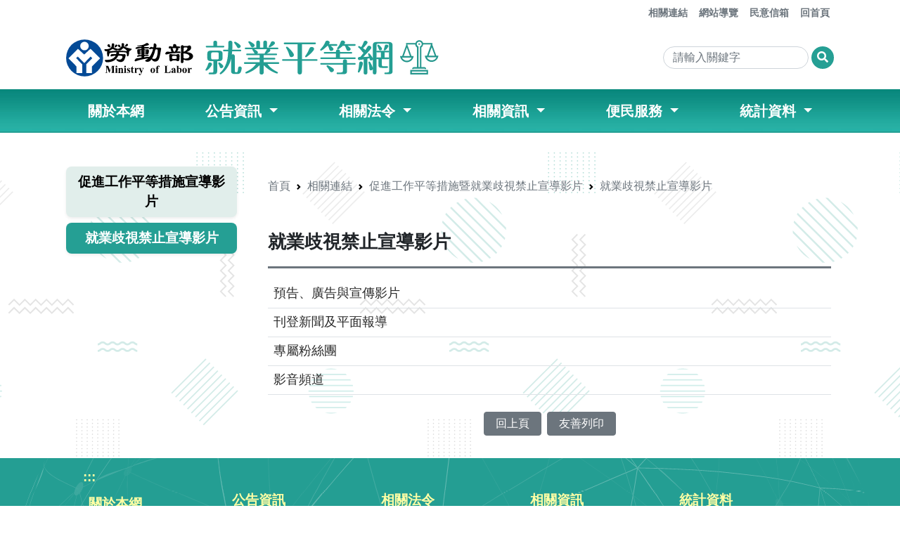

--- FILE ---
content_type: text/html; charset=UTF-8
request_url: https://eeweb.mol.gov.tw/front/421?title=%E5%B0%B1%E6%A5%AD%E6%AD%A7%E8%A6%96%E7%A6%81%E6%AD%A2%E5%AE%A3%E5%B0%8E%E5%BD%B1%E7%89%87
body_size: 46237
content:
<!DOCTYPE html>
<html lang="zh-tw">

<head>
    <meta charset="UTF-8">
    <meta http-equiv="X-UA-Compatible" content="IE=edge">
    <meta name="viewport" content="width=device-width, initial-scale=1.0">
    <meta name="csrf-token" content="coUZ0nLchaN2y9cslLIOtEjXhPbMQj2ga9QdUceh">
    <title>    就業歧視禁止宣導影片
 - 勞動部就業平等網</title>

    <link href="https://cdn.jsdelivr.net/npm/bootstrap@5.0.2/dist/css/bootstrap.min.css" rel="stylesheet" integrity="sha384-EVSTQN3/azprG1Anm3QDgpJLIm9Nao0Yz1ztcQTwFspd3yD65VohhpuuCOmLASjC" crossorigin="anonymous">
    <link rel="stylesheet" href="https://cdn.jsdelivr.net/npm/@fortawesome/fontawesome-free@5.14.0/css/all.min.css" integrity="sha256-FMvZuGapsJLjouA6k7Eo2lusoAX9i0ShlWFG6qt7SLc=" crossorigin="anonymous">
    <link rel="stylesheet" href="/css/index.css?id=30a3aa70c99beb523006a207c2533389">
</head>

<body>

<a href="#main_content" id="gotocenter" title="移到主要內容" class="sr-only sr-only-focusable">跳到主要內容</a>
<header>
    <!---TOP LOGO--->
    <div class="container mx-auto d-none d-md-block">
        <div class="quick-link">
            <div class="d-flex justify-content-end">
                <a href="#U" id="AU" name="U" title="右上方功能區塊" accesskey="U" class="text-white focus:text-black text-xs">:::</a>
                <a href="https://eeweb.mol.gov.tw/front/recommand_links" class="link-secondary fw-bolder text-decoration-none p-2" title="相關連結">相關連結</a>
                <a href="https://eeweb.mol.gov.tw/welcome/sitemap" class="link-secondary fw-bolder text-decoration-none p-2" title="網站導覽">網站導覽</a>
                <a href="https://www.mol.gov.tw/umbraco/surface/Ini/CountAndRedirectUrl?nodeId=3272" class="link-secondary fw-bolder text-decoration-none p-2" title="民意信箱(另開新視窗)" target="_blank" rel="noopener noreferrer">民意信箱</a>
                <a href="/" class="link-secondary fw-bolder text-decoration-none p-2" title="回首頁">回首頁</a>
            </div>
        </div>

        <div class="row px-auto justify-content-center m-0 p-0">
            <div class="col d-flex py-2">
                <a class="navbar-brand mx-0 logo" href="/" aria-label="勞動部就業平等網">
                    <img src="https://eeweb.mol.gov.tw/images/logo.svg" alt="勞動部就業平等網" />
                </a>
                <h1 class="sr-only sr-only-focusable">勞動部就業平等網</h1>
            </div>

            <div class="col d-flex align-items-center justify-content-end">
                <form method="GET" action="https://www.google.com/search" class="d-flex justify-content-end">
                    <input class="form-control rounded-pill mx-1" id="search_data" name="search_data" type="search" placeholder="請輸入關鍵字" aria-label="Search" accesskey="s">
                    <input id="q" name="q" type="hidden">
                    <input name="_token" type="hidden" value="coUZ0nLchaN2y9cslLIOtEjXhPbMQj2ga9QdUceh">
                    <button id="do_search" class="btn btn-green rounded-circle" type="submit" aria-label="搜尋網頁內容"><i class="fas fa-search"></i></button>
                </form>
            </div>
        </div>
    </div>

    <!--選單-->
    <div class="nav-bg1">
        <nav class="container navbar navbar-expand-md">
            <div class="container-fluid px-0">
                <div class="d-block d-sm-none ms-2">
                    <a href="/" aria-label="勞動部就業平等網"><img src="https://eeweb.mol.gov.tw/images/logo-w.svg" alt="勞動部就業平等網" width="260px"/></a>
                </div>

                <button class="navbar-toggler" type="button" data-bs-toggle="collapse" data-bs-target="#navbarNavDropdown"
                    aria-controls="navbarNavDropdown" aria-expanded="false" aria-label="功能選單按鈕">
                    <i class="fas fa-bars fs-1"></i>
                </button>

                <div class="collapse navbar-collapse" id="navbarNavDropdown">
                    <ul class="navbar-nav nav-fill w-100">
                                                                                                <li class="nav-item ">
                            <a href="https://eeweb.mol.gov.tw/front/333?title=%E9%97%9C%E6%96%BC%E6%9C%AC%E7%B6%B2"
                                class="nav-link  fw-bold fs-5 py-2" role="button"
                                >
                                關於本網
                            </a>
                                                    </li>
                                                                        <li class="nav-item dropdown">
                            <a href="https://eeweb.mol.gov.tw/front/334?title=%E5%85%AC%E5%91%8A%E8%B3%87%E8%A8%8A"
                                class="nav-link dropdown-toggle fw-bold fs-5 py-2" role="button"
                                data-bs-toggle=dropdown aria-expanded=false>
                                公告資訊
                            </a>
                                                        <ul class="dropdown-menu rounded-0 py-0 lh-sm" aria-labelledby="navbarDropdownMenuLink">
                                                                <li><a class="dropdown-item text-wrap py-2"
                                    href="/front/allnews/140"
                                    target="_self" rel="noopener noreferrer">最新消息</a></li>
                                                                <li><a class="dropdown-item text-wrap py-2"
                                    href="/front/allnews/153"
                                    target="_self" rel="noopener noreferrer">新聞稿</a></li>
                                                                <li><a class="dropdown-item text-wrap py-2"
                                    href="/front/allnews/137"
                                    target="_self" rel="noopener noreferrer">活動訊息</a></li>
                                                            </ul>
                                                    </li>
                                                                        <li class="nav-item dropdown">
                            <a href="https://eeweb.mol.gov.tw/front/128?title=%E7%9B%B8%E9%97%9C%E6%B3%95%E4%BB%A4"
                                class="nav-link dropdown-toggle fw-bold fs-5 py-2" role="button"
                                data-bs-toggle=dropdown aria-expanded=false>
                                相關法令
                            </a>
                                                        <ul class="dropdown-menu rounded-0 py-0 lh-sm" aria-labelledby="navbarDropdownMenuLink">
                                                                <li><a class="dropdown-item text-wrap py-2"
                                    href="https://eeweb.mol.gov.tw/front/153?title=%E6%80%A7%E5%88%A5%E5%B9%B3%E7%AD%89%E5%B7%A5%E4%BD%9C%E7%9B%B8%E9%97%9C%E6%B3%95%E8%A6%8F"
                                    target="_self" rel="noopener noreferrer">性別平等工作相關法規</a></li>
                                                                <li><a class="dropdown-item text-wrap py-2"
                                    href="https://eeweb.mol.gov.tw/front/154?title=%E9%98%B2%E5%88%B6%E5%B0%B1%E6%A5%AD%E6%AD%A7%E8%A6%96%E7%9B%B8%E9%97%9C%E6%B3%95%E8%A6%8F"
                                    target="_self" rel="noopener noreferrer">防制就業歧視相關法規</a></li>
                                                                <li><a class="dropdown-item text-wrap py-2"
                                    href="https://eeweb.mol.gov.tw/front/155?title=%E7%9B%B8%E9%97%9C%E6%B3%95%E8%A6%8F"
                                    target="_self" rel="noopener noreferrer">相關法規</a></li>
                                                                <li><a class="dropdown-item text-wrap py-2"
                                    href="https://laws.mol.gov.tw/index.aspx"
                                    target="_self" rel="noopener noreferrer">函釋查詢</a></li>
                                                            </ul>
                                                    </li>
                                                                        <li class="nav-item dropdown">
                            <a href="https://eeweb.mol.gov.tw/front/196?title=%E7%9B%B8%E9%97%9C%E8%B3%87%E8%A8%8A"
                                class="nav-link dropdown-toggle fw-bold fs-5 py-2" role="button"
                                data-bs-toggle=dropdown aria-expanded=false>
                                相關資訊
                            </a>
                                                        <ul class="dropdown-menu rounded-0 py-0 lh-sm" aria-labelledby="navbarDropdownMenuLink">
                                                                <li><a class="dropdown-item text-wrap py-2"
                                    href="https://eeweb.mol.gov.tw/front/342?title=%E5%85%A8%E7%90%83%E5%B0%B1%E6%A5%AD%E5%B9%B3%E7%AD%89%E6%B3%95%E5%88%B6%E6%A6%82%E6%B3%81"
                                    target="_self" rel="noopener noreferrer">全球就業平等法制概況</a></li>
                                                                <li><a class="dropdown-item text-wrap py-2"
                                    href="https://eeweb.mol.gov.tw/front/343?title=%E5%8B%9E%E5%8B%95%E5%B8%82%E5%A0%B4%E6%A6%82%E6%B3%81%E4%BC%81%E6%A5%AD%E8%B3%87%E8%A8%8A"
                                    target="_self" rel="noopener noreferrer">勞動市場概況企業資訊</a></li>
                                                                <li><a class="dropdown-item text-wrap py-2"
                                    href="https://eeweb.mol.gov.tw/front/344?title=%E5%8B%9E%E8%B3%87%E9%97%9C%E4%BF%82%E5%8B%95%E6%85%8B%E8%B3%87%E8%A8%8A"
                                    target="_self" rel="noopener noreferrer">勞資關係動態資訊</a></li>
                                                                <li><a class="dropdown-item text-wrap py-2"
                                    href="/front/allnews/158"
                                    target="_self" rel="noopener noreferrer">案例解析</a></li>
                                                            </ul>
                                                    </li>
                                                                        <li class="nav-item dropdown">
                            <a href="https://eeweb.mol.gov.tw/front/132?title=%E4%BE%BF%E6%B0%91%E6%9C%8D%E5%8B%99"
                                class="nav-link dropdown-toggle fw-bold fs-5 py-2" role="button"
                                data-bs-toggle=dropdown aria-expanded=false>
                                便民服務
                            </a>
                                                        <ul class="dropdown-menu rounded-0 py-0 lh-sm" aria-labelledby="navbarDropdownMenuLink">
                                                                <li><a class="dropdown-item text-wrap py-2"
                                    href="https://eeweb.mol.gov.tw/front/202?title=%E7%B8%A3%E5%B8%82%E4%B8%BB%E7%AE%A1%E6%A9%9F%E9%97%9C%E9%80%A3%E7%B5%A1%E8%B3%87%E8%A8%8A"
                                    target="_self" rel="noopener noreferrer">縣市主管機關連絡資訊</a></li>
                                                                <li><a class="dropdown-item text-wrap py-2"
                                    href="https://eeweb.mol.gov.tw/front/203?title=%E5%B8%B8%E8%A6%8B%E5%95%8F%E7%AD%94"
                                    target="_self" rel="noopener noreferrer">常見問答</a></li>
                                                                <li><a class="dropdown-item text-wrap py-2"
                                    href="https://eeweb.mol.gov.tw/front/297?title=%E5%90%84%E9%A0%85%E8%A3%9C%E5%8A%A9%E7%94%B3%E8%AB%8B%E8%A1%A8%E6%A0%BC"
                                    target="_self" rel="noopener noreferrer">各項補助申請表格</a></li>
                                                                <li><a class="dropdown-item text-wrap py-2"
                                    href="https://eeweb.mol.gov.tw/front/301?title=%E7%94%B3%E8%A8%B4%E6%B5%81%E7%A8%8B"
                                    target="_self" rel="noopener noreferrer">申訴流程</a></li>
                                                                <li><a class="dropdown-item text-wrap py-2"
                                    href="https://eeweb.mol.gov.tw/front/389?title=%E8%82%B2%E5%AC%B0%E7%95%99%E8%81%B7%E5%81%9C%E8%96%AA%E6%9C%9F%E6%BB%BF%E5%BE%A9%E8%81%B7%E5%8D%94%E5%8A%A9%E6%8E%AA%E6%96%BD"
                                    target="_self" rel="noopener noreferrer">育嬰留職停薪期滿復職協助措施</a></li>
                                                                <li><a class="dropdown-item text-wrap py-2"
                                    href="https://eeweb.mol.gov.tw/front/415?title=%E4%BA%8B%E6%A5%AD%E5%96%AE%E4%BD%8D%E5%B7%A5%E4%BD%9C%E5%A0%B4%E6%89%80%E6%80%A7%E9%A8%B7%E6%93%BE%E9%98%B2%E6%B2%BB%E6%8E%AA%E6%96%BD%E7%94%B3%E8%A8%B4%E5%8F%8A%E6%87%B2%E6%88%92%E8%A6%8F%E7%AF%84%E7%AF%84%E6%9C%AC%E3%80%81%E7%94%B3%E8%A8%B4%E7%AE%A1%E9%81%93%E7%AF%84%E6%9C%AC"
                                    target="_self" rel="noopener noreferrer">事業單位工作場所性騷擾防治措施申訴及懲戒規範範本、申訴管道範本</a></li>
                                                                <li><a class="dropdown-item text-wrap py-2"
                                    href="https://eeweb.mol.gov.tw/front/700?title=%E8%81%B7%E5%A0%B4%E6%80%A7%E9%A8%B7%E6%93%BE%E7%94%B3%E8%A8%B4%E8%99%95%E7%90%86%E6%8C%87%E5%B0%8E%E6%89%8B%E5%86%8A"
                                    target="_self" rel="noopener noreferrer">職場性騷擾申訴處理指導手冊</a></li>
                                                                <li><a class="dropdown-item text-wrap py-2"
                                    href="https://eeweb.mol.gov.tw/front/476?title=%E5%90%84%E5%9C%B0%E6%96%B9%E6%94%BF%E5%BA%9C%E8%A8%AD%E7%BD%AE%E9%81%95%E5%8F%8D%E6%80%A7%E5%88%A5%E5%B9%B3%E7%AD%89%E5%B7%A5%E4%BD%9C%E6%B3%95%E7%94%B3%E8%A8%B4%E8%81%AF%E7%B5%A1%E7%AA%97%E5%8F%A3"
                                    target="_self" rel="noopener noreferrer">各地方政府設置違反性別平等工作法申訴聯絡窗口</a></li>
                                                                <li><a class="dropdown-item text-wrap py-2"
                                    href="https://eeweb.mol.gov.tw/front/669?title=%E8%A1%9B%E7%94%9F%E7%A6%8F%E5%88%A9%E9%83%A8%E5%BB%BA%E7%BD%AE%E3%80%8C%E6%80%A7%E9%A8%B7%E6%93%BE%E8%AA%BF%E6%9F%A5%E5%B0%88%E6%A5%AD%E4%BA%BA%E6%89%8D%E5%BA%AB%E3%80%8D"
                                    target="_self" rel="noopener noreferrer">衛生福利部建置「性騷擾調查專業人才庫」</a></li>
                                                                <li><a class="dropdown-item text-wrap py-2"
                                    href="https://eeweb.mol.gov.tw/storage/newsuploads/888/8e69df89b95c6c0a6f905fef2a1c773d.pdf"
                                    target="_self" rel="noopener noreferrer">跟蹤騷擾防制法懶人包</a></li>
                                                            </ul>
                                                    </li>
                                                                        <li class="nav-item dropdown">
                            <a href="https://eeweb.mol.gov.tw/front/197?title=%E7%B5%B1%E8%A8%88%E8%B3%87%E6%96%99"
                                class="nav-link dropdown-toggle fw-bold fs-5 py-2" role="button"
                                data-bs-toggle=dropdown aria-expanded=false>
                                統計資料
                            </a>
                                                        <ul class="dropdown-menu rounded-0 py-0 lh-sm" aria-labelledby="navbarDropdownMenuLink">
                                                                <li><a class="dropdown-item text-wrap py-2"
                                    href="https://eeweb.mol.gov.tw/front/318?title=%E7%B5%B1%E8%A8%88%E8%B3%87%E6%96%99%E6%9C%88%E5%A0%B1"
                                    target="_self" rel="noopener noreferrer">統計資料月報</a></li>
                                                                <li><a class="dropdown-item text-wrap py-2"
                                    href="https://eeweb.mol.gov.tw/front/319?title=%E6%80%A7%E5%88%A5%E7%B5%B1%E8%A8%88%E5%B0%88%E5%8D%80"
                                    target="_self" rel="noopener noreferrer">性別統計專區</a></li>
                                                                <li><a class="dropdown-item text-wrap py-2"
                                    href="https://eeweb.mol.gov.tw/front/478?title=%E7%B5%B1%E8%A8%88%E6%95%B8%E5%AD%97"
                                    target="_self" rel="noopener noreferrer">統計數字</a></li>
                                                            </ul>
                                                    </li>
                                            </ul>

                </div>

            </div>
        </nav>
    </div>
</header>

<main id="main_content">
<a href="#C" title="中央內容區塊" id="AC" accesskey="C" name="C" class="text-white focus:text-black small float-left">:::</a>
    <style nonce="OB02FK45K3">
        #8N16V8R5WE {
            width: 100%;
        }

        #95Z8D8X1XO {
            width: 100%;
        }
    </style>
    <section class="news-bg">
    <div class="container mx-auto py-2 px-3">
        <div class="row pt-3">
            <!--左選單-->
            <aside class="col-lg-3 col-md-12">
                <ul class="row nav nav-pills nav-fill px-3 mb-3">
                                        <li class="col-lg-12 col-md-3 col-6 nav-item mb-2 px-1">
                        <a href="https://eeweb.mol.gov.tw/front/706"
                            target="_self" rel="noopener noreferrer"
                            class="text-decoration-none"><span class="nav-link fw-bold text-news2 shadow-sm " title="促進工作平等措施宣導影片 ">促進工作平等措施宣導影片</span></a>
                    </li>
                                        <li class="col-lg-12 col-md-3 col-6 nav-item mb-2 px-1">
                        <a href="https://eeweb.mol.gov.tw/front/421"
                            target="_self" rel="noopener noreferrer"
                            class="text-decoration-none"><span class="nav-link fw-bold text-news2 shadow-sm active py-2" title="就業歧視禁止宣導影片 ">就業歧視禁止宣導影片</span></a>
                    </li>
                                    </ul>
            </aside>
            <!--右內容-->
            <main class="col-lg-9 col-md-12 px-4 pt-3" id="8N16V8R5WE">
                <style nonce="OB02FK45K3">
    #DNX5124KG8 {
        --bs-breadcrumb-divider: url("data:image/svg+xml;base64, PHN2ZyB4bWxucz0naHR0cDovL3d3dy53My5vcmcvMjAwMC9zdmcnIHdpZHRoPSc4JyBoZWlnaHQ9JzgnPjxwYXRoIGQ9J00yLjUgMEwxIDEuNSAzLjUgNCAxIDYuNSAyLjUgOGw0LTQtNC00eicgZmlsbD0nY3VycmVudENvbG9yJyAvPjwvc3ZnPg==");
    }
</style>
<nav id="DNX5124KG8" class="breadcrumb" aria-label="breadcrumb">
    <ol class="breadcrumb">
        <li class="breadcrumb-item"><a href="/" class="text-decoration-none link-secondary">首頁</a></li>
                    <li class="breadcrumb-item">
                <a class="text-decoration-none link-secondary"
                    href="https://eeweb.mol.gov.tw/front/198?title=%E7%9B%B8%E9%97%9C%E9%80%A3%E7%B5%90"
                    target="_self" rel="noopener noreferrer">相關連結</a>
            </li>
                    <li class="breadcrumb-item">
                <a class="text-decoration-none link-secondary"
                    href="https://eeweb.mol.gov.tw/front/391?title=%E4%BF%83%E9%80%B2%E5%B7%A5%E4%BD%9C%E5%B9%B3%E7%AD%89%E6%8E%AA%E6%96%BD%E6%9A%A8%E5%B0%B1%E6%A5%AD%E6%AD%A7%E8%A6%96%E7%A6%81%E6%AD%A2%E5%AE%A3%E5%B0%8E%E5%BD%B1%E7%89%87"
                    target="_self" rel="noopener noreferrer">促進工作平等措施暨就業歧視禁止宣導影片</a>
            </li>
                    <li class="breadcrumb-item">
                <a class="text-decoration-none link-secondary"
                    href="https://eeweb.mol.gov.tw/front/421?title=%E5%B0%B1%E6%A5%AD%E6%AD%A7%E8%A6%96%E7%A6%81%E6%AD%A2%E5%AE%A3%E5%B0%8E%E5%BD%B1%E7%89%87"
                    target="_self" rel="noopener noreferrer">就業歧視禁止宣導影片</a>
            </li>
            </ol>
</nav>

                <h2 class="fw-bold main_title py-3 mb-3 text-start border-secondary border-3 border-bottom">
                    就業歧視禁止宣導影片
                </h2>

                
                
                                                        <table class="table">
                                                <tr>
                            <td valign="middle">
                                <a href="https://eeweb.mol.gov.tw/front/422"
                                    target="_self" rel="noopener noreferrer"
                                    class="download text-decoration-none" title="預告、廣告與宣傳影片">預告、廣告與宣傳影片</a>
                            </td>
                        </tr>
                                                <tr>
                            <td valign="middle">
                                <a href="https://eeweb.mol.gov.tw/front/447"
                                    target="_self" rel="noopener noreferrer"
                                    class="download text-decoration-none" title="刊登新聞及平面報導">刊登新聞及平面報導</a>
                            </td>
                        </tr>
                                                <tr>
                            <td valign="middle">
                                <a href="https://www.facebook.com/chiefoflife/"
                                    target="_blank" rel="noopener noreferrer"
                                    class="download text-decoration-none" title="專屬粉絲團(另開新視窗)">專屬粉絲團</a>
                            </td>
                        </tr>
                                                <tr>
                            <td valign="middle">
                                <a href="https://www.youtube.com/channel/UC4ttIR-72NEQg2ZAPhx7_mw"
                                    target="_blank" rel="noopener noreferrer"
                                    class="download text-decoration-none" title="影音頻道(另開新視窗)">影音頻道</a>
                            </td>
                        </tr>
                                            </table>
                                    
                <div class="d-flex justify-content-center my-4">
                    <a href="javascript: window.history.back();" class="btn btn-secondary px-3 py-1 mx-1">回上頁</a>
                    <a href="javascript: window.print();" class="btn btn-secondary px-3 py-1 mx-1">友善列印</a>
                </div>

            </main>

        </div>
    </div>
</section>
</main>

<!--FOOTER-->
<footer class="btn-download">

<div class="collapse show" id="collapseExample">

    <div class="d-none d-md-block footer-bg">
        <div class="container px-5 py-3">
            <a class="text-decoration-none footer-text1" href="#Z" id="AZ" title="下方功能區塊" accesskey="Z" name="Z">:::</a>
            <div class="row row-cols-3 row-cols-lg-5 g-2 g-lg-3">
                <div class="col mb-4">
                    <ul class="nav flex-column px-2 footer-h">
                        <li class="pt-3"><a href="https://eeweb.mol.gov.tw/front/333" class="text-decoration-none footer-text1">關於本網</a></li>
                        <li class="pt-3"><a href="https://kmvc.mol.gov.tw/DocPCaseNet/" class="text-decoration-none footer-text2">民意信箱</a></li>
                        <li class="pt-3"><a href="https://eeweb.mol.gov.tw/welcome/sitemap" class="text-decoration-none footer-text2">網站導覽</a></li>
                    </ul>
                </div>
                                                <div class="col mb-4">
                    <h3><a href="https://eeweb.mol.gov.tw/front/334?title=%E5%85%AC%E5%91%8A%E8%B3%87%E8%A8%8A"
                        target="_self" rel="noopener noreferrer"
                        class="text-decoration-none footer-text1">公告資訊</a></h3>
                    <ul class="nav flex-column px-2 footer-h">
                                                                        <li class="pt-3"><a href="/front/allnews/140"
                            target="_self" rel="noopener noreferrer"
                            class="text-decoration-none footer-text2">最新消息</a></li>
                                                <li class="pt-3"><a href="/front/allnews/153"
                            target="_self" rel="noopener noreferrer"
                            class="text-decoration-none footer-text2">新聞稿</a></li>
                                                <li class="pt-3"><a href="/front/allnews/137"
                            target="_self" rel="noopener noreferrer"
                            class="text-decoration-none footer-text2">活動訊息</a></li>
                                                                    </ul>
                </div>
                                <div class="col mb-4">
                    <h3><a href="https://eeweb.mol.gov.tw/front/128?title=%E7%9B%B8%E9%97%9C%E6%B3%95%E4%BB%A4"
                        target="_self" rel="noopener noreferrer"
                        class="text-decoration-none footer-text1">相關法令</a></h3>
                    <ul class="nav flex-column px-2 footer-h">
                                                                        <li class="pt-3"><a href="https://eeweb.mol.gov.tw/front/153?title=%E6%80%A7%E5%88%A5%E5%B9%B3%E7%AD%89%E5%B7%A5%E4%BD%9C%E7%9B%B8%E9%97%9C%E6%B3%95%E8%A6%8F"
                            target="_self" rel="noopener noreferrer"
                            class="text-decoration-none footer-text2">性別平等工作相關法規</a></li>
                                                <li class="pt-3"><a href="https://eeweb.mol.gov.tw/front/154?title=%E9%98%B2%E5%88%B6%E5%B0%B1%E6%A5%AD%E6%AD%A7%E8%A6%96%E7%9B%B8%E9%97%9C%E6%B3%95%E8%A6%8F"
                            target="_self" rel="noopener noreferrer"
                            class="text-decoration-none footer-text2">防制就業歧視相關法規</a></li>
                                                <li class="pt-3"><a href="https://eeweb.mol.gov.tw/front/155?title=%E7%9B%B8%E9%97%9C%E6%B3%95%E8%A6%8F"
                            target="_self" rel="noopener noreferrer"
                            class="text-decoration-none footer-text2">相關法規</a></li>
                                                <li class="pt-3"><a href="https://laws.mol.gov.tw/index.aspx"
                            target="_self" rel="noopener noreferrer"
                            class="text-decoration-none footer-text2">函釋查詢</a></li>
                                                                    </ul>
                </div>
                                <div class="col mb-4">
                    <h3><a href="https://eeweb.mol.gov.tw/front/196?title=%E7%9B%B8%E9%97%9C%E8%B3%87%E8%A8%8A"
                        target="_self" rel="noopener noreferrer"
                        class="text-decoration-none footer-text1">相關資訊</a></h3>
                    <ul class="nav flex-column px-2 footer-h">
                                                                        <li class="pt-3"><a href="https://eeweb.mol.gov.tw/front/342?title=%E5%85%A8%E7%90%83%E5%B0%B1%E6%A5%AD%E5%B9%B3%E7%AD%89%E6%B3%95%E5%88%B6%E6%A6%82%E6%B3%81"
                            target="_self" rel="noopener noreferrer"
                            class="text-decoration-none footer-text2">全球就業平等法制概況</a></li>
                                                <li class="pt-3"><a href="https://eeweb.mol.gov.tw/front/343?title=%E5%8B%9E%E5%8B%95%E5%B8%82%E5%A0%B4%E6%A6%82%E6%B3%81%E4%BC%81%E6%A5%AD%E8%B3%87%E8%A8%8A"
                            target="_self" rel="noopener noreferrer"
                            class="text-decoration-none footer-text2">勞動市場概況企業資訊</a></li>
                                                <li class="pt-3"><a href="https://eeweb.mol.gov.tw/front/344?title=%E5%8B%9E%E8%B3%87%E9%97%9C%E4%BF%82%E5%8B%95%E6%85%8B%E8%B3%87%E8%A8%8A"
                            target="_self" rel="noopener noreferrer"
                            class="text-decoration-none footer-text2">勞資關係動態資訊</a></li>
                                                <li class="pt-3"><a href="/front/allnews/158"
                            target="_self" rel="noopener noreferrer"
                            class="text-decoration-none footer-text2">案例解析</a></li>
                                                                    </ul>
                </div>
                                <div class="col mb-4">
                    <h3><a href="https://eeweb.mol.gov.tw/front/197?title=%E7%B5%B1%E8%A8%88%E8%B3%87%E6%96%99"
                        target="_self" rel="noopener noreferrer"
                        class="text-decoration-none footer-text1">統計資料</a></h3>
                    <ul class="nav flex-column px-2 footer-h">
                                                                        <li class="pt-3"><a href="https://eeweb.mol.gov.tw/front/318?title=%E7%B5%B1%E8%A8%88%E8%B3%87%E6%96%99%E6%9C%88%E5%A0%B1"
                            target="_self" rel="noopener noreferrer"
                            class="text-decoration-none footer-text2">統計資料月報</a></li>
                                                <li class="pt-3"><a href="https://eeweb.mol.gov.tw/front/319?title=%E6%80%A7%E5%88%A5%E7%B5%B1%E8%A8%88%E5%B0%88%E5%8D%80"
                            target="_self" rel="noopener noreferrer"
                            class="text-decoration-none footer-text2">性別統計專區</a></li>
                                                <li class="pt-3"><a href="https://eeweb.mol.gov.tw/front/478?title=%E7%B5%B1%E8%A8%88%E6%95%B8%E5%AD%97"
                            target="_self" rel="noopener noreferrer"
                            class="text-decoration-none footer-text2">統計數字</a></li>
                                                                    </ul>
                </div>
                                <div class="col mb-4">
                    <h3><a href="https://eeweb.mol.gov.tw/front/132?title=%E4%BE%BF%E6%B0%91%E6%9C%8D%E5%8B%99"
                        target="_self" rel="noopener noreferrer"
                        class="text-decoration-none footer-text1">便民服務</a></h3>
                    <ul class="nav flex-column px-2 footer-h">
                                                                        <li class="pt-3"><a href="https://eeweb.mol.gov.tw/front/202?title=%E7%B8%A3%E5%B8%82%E4%B8%BB%E7%AE%A1%E6%A9%9F%E9%97%9C%E9%80%A3%E7%B5%A1%E8%B3%87%E8%A8%8A"
                            target="_self" rel="noopener noreferrer"
                            class="text-decoration-none footer-text2">縣市主管機關連絡資訊</a></li>
                                                <li class="pt-3"><a href="https://eeweb.mol.gov.tw/front/203?title=%E5%B8%B8%E8%A6%8B%E5%95%8F%E7%AD%94"
                            target="_self" rel="noopener noreferrer"
                            class="text-decoration-none footer-text2">常見問答</a></li>
                                                <li class="pt-3"><a href="https://eeweb.mol.gov.tw/front/297?title=%E5%90%84%E9%A0%85%E8%A3%9C%E5%8A%A9%E7%94%B3%E8%AB%8B%E8%A1%A8%E6%A0%BC"
                            target="_self" rel="noopener noreferrer"
                            class="text-decoration-none footer-text2">各項補助申請表格</a></li>
                                                <li class="pt-3"><a href="https://eeweb.mol.gov.tw/front/301?title=%E7%94%B3%E8%A8%B4%E6%B5%81%E7%A8%8B"
                            target="_self" rel="noopener noreferrer"
                            class="text-decoration-none footer-text2">申訴流程</a></li>
                                                <li class="pt-3"><a href="https://eeweb.mol.gov.tw/front/389?title=%E8%82%B2%E5%AC%B0%E7%95%99%E8%81%B7%E5%81%9C%E8%96%AA%E6%9C%9F%E6%BB%BF%E5%BE%A9%E8%81%B7%E5%8D%94%E5%8A%A9%E6%8E%AA%E6%96%BD"
                            target="_self" rel="noopener noreferrer"
                            class="text-decoration-none footer-text2">育嬰留職停薪期滿復職協助措施</a></li>
                                                <li class="pt-3"><a href="https://eeweb.mol.gov.tw/front/415?title=%E4%BA%8B%E6%A5%AD%E5%96%AE%E4%BD%8D%E5%B7%A5%E4%BD%9C%E5%A0%B4%E6%89%80%E6%80%A7%E9%A8%B7%E6%93%BE%E9%98%B2%E6%B2%BB%E6%8E%AA%E6%96%BD%E7%94%B3%E8%A8%B4%E5%8F%8A%E6%87%B2%E6%88%92%E8%A6%8F%E7%AF%84%E7%AF%84%E6%9C%AC%E3%80%81%E7%94%B3%E8%A8%B4%E7%AE%A1%E9%81%93%E7%AF%84%E6%9C%AC"
                            target="_self" rel="noopener noreferrer"
                            class="text-decoration-none footer-text2">事業單位工作場所性騷擾防治措施申訴及懲戒規範範本、申訴管道範本</a></li>
                                                <li class="pt-3"><a href="https://eeweb.mol.gov.tw/front/700?title=%E8%81%B7%E5%A0%B4%E6%80%A7%E9%A8%B7%E6%93%BE%E7%94%B3%E8%A8%B4%E8%99%95%E7%90%86%E6%8C%87%E5%B0%8E%E6%89%8B%E5%86%8A"
                            target="_self" rel="noopener noreferrer"
                            class="text-decoration-none footer-text2">職場性騷擾申訴處理指導手冊</a></li>
                                                <li class="pt-3"><a href="https://eeweb.mol.gov.tw/front/476?title=%E5%90%84%E5%9C%B0%E6%96%B9%E6%94%BF%E5%BA%9C%E8%A8%AD%E7%BD%AE%E9%81%95%E5%8F%8D%E6%80%A7%E5%88%A5%E5%B9%B3%E7%AD%89%E5%B7%A5%E4%BD%9C%E6%B3%95%E7%94%B3%E8%A8%B4%E8%81%AF%E7%B5%A1%E7%AA%97%E5%8F%A3"
                            target="_self" rel="noopener noreferrer"
                            class="text-decoration-none footer-text2">各地方政府設置違反性別平等工作法申訴聯絡窗口</a></li>
                                                <li class="pt-3"><a href="https://eeweb.mol.gov.tw/front/669?title=%E8%A1%9B%E7%94%9F%E7%A6%8F%E5%88%A9%E9%83%A8%E5%BB%BA%E7%BD%AE%E3%80%8C%E6%80%A7%E9%A8%B7%E6%93%BE%E8%AA%BF%E6%9F%A5%E5%B0%88%E6%A5%AD%E4%BA%BA%E6%89%8D%E5%BA%AB%E3%80%8D"
                            target="_self" rel="noopener noreferrer"
                            class="text-decoration-none footer-text2">衛生福利部建置「性騷擾調查專業人才庫」</a></li>
                                                <li class="pt-3"><a href="https://eeweb.mol.gov.tw/storage/newsuploads/888/8e69df89b95c6c0a6f905fef2a1c773d.pdf"
                            target="_self" rel="noopener noreferrer"
                            class="text-decoration-none footer-text2">跟蹤騷擾防制法懶人包</a></li>
                                                                    </ul>
                </div>
                                <div class="col mb-4">
                    <h3><a href="https://eeweb.mol.gov.tw/front/198?title=%E7%9B%B8%E9%97%9C%E9%80%A3%E7%B5%90"
                        target="_self" rel="noopener noreferrer"
                        class="text-decoration-none footer-text1">相關連結</a></h3>
                    <ul class="nav flex-column px-2 footer-h">
                                                                        <li class="pt-3"><a href="https://eeweb.mol.gov.tw/genderZone/discrimination.html"
                            target="_blank" rel="noopener noreferrer"
                            class="text-decoration-none footer-text2">性別歧視禁止專區</a></li>
                                                <li class="pt-3"><a href="https://eeweb.mol.gov.tw/genderZone/harassment.html"
                            target="_blank" rel="noopener noreferrer"
                            class="text-decoration-none footer-text2">職場性騷擾防治專區</a></li>
                                                <li class="pt-3"><a href="https://eeweb.mol.gov.tw/genderZone/equality.html"
                            target="_blank" rel="noopener noreferrer"
                            class="text-decoration-none footer-text2">促進工作平等專區</a></li>
                                                <li class="pt-3"><a href="https://eeweb.mol.gov.tw/front/699?title=%E4%BA%8B%E6%A5%AD%E5%96%AE%E4%BD%8D%E5%90%8C%E5%B7%A5%E5%90%8C%E9%85%AC%E8%87%AA%E6%88%91%E6%AA%A2%E6%A0%B8"
                            target="_self" rel="noopener noreferrer"
                            class="text-decoration-none footer-text2">事業單位同工同酬自我檢核</a></li>
                                                <li class="pt-3"><a href="https://eeweb.mol.gov.tw/front/481?title=%E5%90%84%E5%9C%B0%E5%8B%9E%E5%B7%A5%E8%A1%8C%E6%94%BF%E4%B8%BB%E7%AE%A1%E6%A9%9F%E9%97%9C%E6%B4%BB%E5%8B%95%E8%A8%8A%E6%81%AF"
                            target="_self" rel="noopener noreferrer"
                            class="text-decoration-none footer-text2">各地勞工行政主管機關活動訊息</a></li>
                                                <li class="pt-3"><a href="https://eeweb.mol.gov.tw/front/391?title=%E4%BF%83%E9%80%B2%E5%B7%A5%E4%BD%9C%E5%B9%B3%E7%AD%89%E6%8E%AA%E6%96%BD%E6%9A%A8%E5%B0%B1%E6%A5%AD%E6%AD%A7%E8%A6%96%E7%A6%81%E6%AD%A2%E5%AE%A3%E5%B0%8E%E5%BD%B1%E7%89%87"
                            target="_self" rel="noopener noreferrer"
                            class="text-decoration-none footer-text2">促進工作平等措施暨就業歧視禁止宣導影片</a></li>
                                                <li class="pt-3"><a href="https://www.mol.gov.tw/1607/28162/28166/28284/28294/lpsimplelist"
                            target="_blank" rel="noopener noreferrer"
                            class="text-decoration-none footer-text2">育嬰留庭照顧彈性化方案</a></li>
                                                <li class="pt-3"><a href="https://eeweb.mol.gov.tw/front/708?title=%E5%9C%8B%E7%B1%8D%E8%88%AA%E7%A9%BA%E5%85%AC%E5%8F%B8%E8%A8%82%E5%AE%9A%E7%A9%BA%E6%9C%8D%E5%93%A1%E6%9C%8D%E5%84%80%E8%A6%8F%E7%AF%84%E6%87%89%E8%A1%8C%E6%B3%A8%E6%84%8F%E4%BA%8B%E9%A0%85"
                            target="_self" rel="noopener noreferrer"
                            class="text-decoration-none footer-text2">國籍航空公司訂定空服員服儀規範應行注意事項</a></li>
                                                <li class="pt-3"><a href="/front/recommand_links"
                            target="_self" rel="noopener noreferrer"
                            class="text-decoration-none footer-text2">相關連結網站</a></li>
                                                <li class="pt-3"><a href="https://eeweb.mol.gov.tw/front/643?title=%E6%94%BF%E5%BA%9C%E7%B6%B2%E7%AB%99%E8%B3%87%E6%96%99%E9%96%8B%E6%94%BE%E5%AE%A3%E5%91%8A"
                            target="_self" rel="noopener noreferrer"
                            class="text-decoration-none footer-text2">政府網站資料開放宣告</a></li>
                                                <li class="pt-3"><a href="https://eeweb.mol.gov.tw/front/194?title=%E8%91%97%E4%BD%9C%E6%AC%8A%E8%81%B2%E6%98%8E"
                            target="_self" rel="noopener noreferrer"
                            class="text-decoration-none footer-text2">著作權聲明</a></li>
                                                <li class="pt-3"><a href="https://eeweb.mol.gov.tw/front/302?title=%E9%9A%B1%E7%A7%81%E6%AC%8A%E5%8F%8A%E7%B6%B2%E7%AB%99%E5%AE%89%E5%85%A8%E6%94%BF%E7%AD%96"
                            target="_self" rel="noopener noreferrer"
                            class="text-decoration-none footer-text2">隱私權及網站安全政策</a></li>
                                                <li class="pt-3"><a href="https://eeweb.mol.gov.tw/front/303?title=%E4%BA%A4%E9%80%9A%E4%BD%8D%E7%BD%AE%E5%9C%96"
                            target="_self" rel="noopener noreferrer"
                            class="text-decoration-none footer-text2">交通位置圖</a></li>
                                                <li class="pt-3"><a href="https://eeweb.mol.gov.tw/front/416?title=%E7%AB%8B%E5%8D%B3%E5%8A%A0%E5%85%A5%E5%8B%9E%E5%8B%95%E9%83%A8FB"
                            target="_self" rel="noopener noreferrer"
                            class="text-decoration-none footer-text2">立即加入勞動部FB</a></li>
                                                <li class="pt-3"><a href="https://eeweb.mol.gov.tw/front/480?title=%E5%9C%8B%E5%AE%9A%E5%81%87%E6%97%A5%E5%85%A8%E5%9C%8B%E4%B8%80%E8%87%B4%E5%8F%8A%E8%90%BD%E5%AF%A6%E5%91%A8%E4%BC%91%E4%BA%8C%E6%97%A5"
                            target="_blank" rel="noopener noreferrer"
                            class="text-decoration-none footer-text2">國定假日全國一致及落實周休二日</a></li>
                                                <li class="pt-3"><a href="https://eeweb.mol.gov.tw/front/698?title=%E6%8F%90%E5%8D%87%E8%81%B7%E5%A0%B4%E5%B9%B3%E6%AC%8A%E5%AE%A3%E5%B0%8E%E5%BD%B1%E7%89%87%20%EF%BC%8D%20%E4%BD%A0%20%E5%B0%B1%E6%98%AF%E8%87%AA%E5%B7%B1%E7%9A%84%E5%85%89"
                            target="_self" rel="noopener noreferrer"
                            class="text-decoration-none footer-text2">提升職場平權宣導影片 － 你 就是自己的光</a></li>
                                                                    </ul>
                </div>
                            </div>
        </div>
    </div>

</div>

    <div class="copyright-bg copy-text">
        <div class="container px-5 py-4">
            <p class="my-2">本部總機：(02)8995-6866　免付費電話 ：1955 本部傳真 ：(02)8590-2960</p>
            <p class="my-2">本部地址：104472臺北市中山區松江路207號 ∣ <a href="https://goo.gl/maps/MeLsyzvsfEK7qM2C6" class="copy-text1 text-decoration-none" target="_blank" rel="noopener noreferrer" title="交通位置圖(另開視窗)">交通位置圖</a></p>
            <p class="my-2">本部網址：http://www.mol.gov.tw/</p>
            <p class="my-2">為提供更為穩定的瀏覽品質與使用體驗，建議更新瀏覽器至以下版本：IE10(含)以上、最新版本Chrome、最新版本Firefsox、最佳解析度1024x768</p>
            <p class="my-2"><a href="#" class="copy-text1 text-decoration-none">著作權聲明</a> ∣ <a href="#" class="copy-text1 text-decoration-none">隱私權政策及網站安全政策</a> ∣ 訪客人數：<span class="visitor fw-bold">5174494</span></p>
            <a href="https://accessibility.moda.gov.tw/Applications/Detail?category=20241209084034" title="無障礙網站(另開新視窗)" target="_blank" rel="noopener noreferrer">
                <img src="/images/aa.jpg" border="0" width="88" height="31" alt="通過AA檢測等級無障礙網頁檢測" />
            </a>
         </div>
    </div>

</footer>

<script src="https://cdn.jsdelivr.net/npm/bootstrap@5.0.2/dist/js/bootstrap.bundle.min.js"
integrity="sha384-MrcW6ZMFYlzcLA8Nl+NtUVF0sA7MsXsP1UyJoMp4YLEuNSfAP+JcXn/tWtIaxVXM"
crossorigin="anonymous"></script>
<script src="https://cdnjs.cloudflare.com/ajax/libs/jquery/3.6.1/jquery.min.js" integrity="sha512-aVKKRRi/Q/YV+4mjoKBsE4x3H+BkegoM/em46NNlCqNTmUYADjBbeNefNxYV7giUp0VxICtqdrbqU7iVaeZNXA==" crossorigin="anonymous" referrerpolicy="no-referrer"></script>
<script nonce="OB02FK45K3">
    $(document).ready(function() {
        $('#do_search').on('click', function(e) {
            $("#q").val('site:eeweb.mol.gov.tw ' + $("#search_data").val());
            return true;
        });
    });

    // 等待文件載入或直接在底部引入此程式碼
    document.addEventListener('DOMContentLoaded', () => {
        const carouselElement = document.getElementById('carouselExampleFade');
        const carousel = new bootstrap.Carousel(carouselElement, {
            // 其他設定，如 interval, wrap 等
        });

        // 若您想對整個 carousel 容器獲得焦點時暫停
        carouselElement.addEventListener('focusin', () => {
            carousel.pause();
        });
        carouselElement.addEventListener('focusout', () => {
            carousel.cycle();
        });

        // 如果您有特定的可獲得焦點元素（如裡面的 a 或 button）需要單獨偵測
        // 例如當 a 元素聚焦時暫停
        const focusableElements = carouselElement.querySelectorAll('a, button');
        focusableElements.forEach(el => {
            el.addEventListener('focus', () => {
                carousel.pause();
            });
            el.addEventListener('blur', () => {
                carousel.cycle();
            });
        });
    });
</script>
<!-- 自定義頁面瀏覽追蹤系統 (圖片追蹤方式) -->
<script nonce="OB02FK45K3">
    document.addEventListener('DOMContentLoaded', function() {
        const img = new Image();
        img.style.position = 'absolute';
        img.style.width = '1px';
        img.style.height = '1px';
        img.style.display = 'none';
        img.src = '/page-view-track?url=' + encodeURIComponent(window.location.pathname) +
            '&t=' + new Date().getTime();
        document.body.appendChild(img);
    });
</script>

</body>
</html>


--- FILE ---
content_type: text/css
request_url: https://eeweb.mol.gov.tw/css/index.css?id=30a3aa70c99beb523006a207c2533389
body_size: 7738
content:
body{
    font-family: Lato,"Helvetica Neue",Helvetica,"微軟正黑體",Arial,sans-serif;
}

.nav-bg1 {
    background-color: #259f94;
    background-image:url(/images/navbar-bg.jpg?4a55453e54c41f7bb022a5a2e546d746);
    background-repeat:repeat-x;
    height: auto;
}

.nav-link,.nav-link:hover,.nav-link:visited,.nav-link:focus {
    color: #ffffff;
}

.nav-link:focus {
    outline: 3px solid orangered; /* Add a visible outline for focus */
}

.carousel-control-prev:focus, .carousel-control-next:focus {
    outline: 3px solid orangered; /* Add a visible outline for focus */
}

a:focus {
    @-moz-document url-prefix() {
        outline: 2px solid orangered;
    }
    outline-color: orangered;
}

button.navbar-toggler {
    border: 0;
    border-radius: 0.25rem;
    color: #ffffff;
    margin-top: 5px;
    margin-bottom: 5px;
}

button.navbar-toggler:focus {
    outline: 2px solid orangered;
}

.dropdown-menu {
    background-color:#f1f1f1;
    box-shadow: 3px 3px 3px 2px rgba(0, 0, 0, 0.3);
    width: 100%;
    margin: auto;
    border: 0;
}

.dropdown-menu li {
    border-bottom: 1px solid #dddddd;
    border-top: 0;
    border-right:0;
    border-left:0;
    font-size: 1.2rem;
}

.dropdown-menu a:hover{
    background-color:rgba(255, 255, 255, 0.8);
}

.btn-green {
    color: #ffffff;
    background-color: #259f94;
    width: 2rem;
    height: 2rem;
    line-height: 1.5;
}

.btn {
    padding: 0 0;
}

.btn:hover {
    color: #ffffff;
    outline: 4px solid orangered; /* Add a visible outline for hover */
}

.quick-link{
    font-size: 14px;
    margin-right: 10px;
}

.navbar-toggler:focus {
    box-shadow: 0 0;
}

.form-control:focus {
    border-color: #ced4da;
    box-shadow: 0 0;
}

#search_data:focus {
    background-color: orangered;
    color: white;
}

#search_data:focus::placeholder {
    color: white;
}

.form-control {
    width: 80%;
    height: 2rem;
    padding: 0 0.8rem;
    line-height: 2rem;
}

.btn-check:focus+.btn, .btn:focus {
    outline: 4px solid orangered; /* Add a visible outline for focus */
    box-shadow: 0 0;
}

.dropdown-menu[data-bs-popper] {
   margin-top: 0;
}

.carousel.carousel-fade .carousel-item {
    transition: opacity ease-out 3s;
}

@-moz-document url-prefix() {
    .carousel-item a:focus {
        outline: none;
    }
}

.carousel-item a:focus img {
    border: 3px solid orangered; /* Add a visible border */
}

.nav-pills .nav-link.active, .nav-pills .show>.nav-link {
    color: #ffffff;
    background-color: #259f94;
}

.nav-pills .nav-link {
    color: #000000;
    background-color: #e1eeeb;
    border-radius: 0.5rem;
}

.link-news {
    color: #249e93;
}

.link-news:hover{
    color: #555555;
}

.date {
    color: #818181;
}

.more {
    border-radius: 0.5rem;
}

.links_bg {
    background-color: #d1edea;
    background-image:url(/images/links_bg.svg?c9c13e9a1a57ab07f257427920c8b9b0);
    background-repeat:repeat;
}

.related-links .nav-link{
    background-color: #000;
}

.link_01,.link_02,.link_03,.link_04,.link_05,.link_06,.link_07,.link_08{
    border-radius: 0.6rem;
    text-align: center;
    box-shadow: 1px 1px 3px 2px rgba(0, 0, 0, 0.2);
}

.link_01 img,.link_02 img,.link_03 img,.link_04 img,.link_05 img,.link_06 img,.link_07 img,.link_08 img {
    max-width: 100%;
    border-radius: 0.6rem;
}

.link_01 { background-color: #b889bf; }

.link_02 { background-color: #d96161; }

.link_03 { background-color: #92b35a; }

.link_04 { background-color: #507693; }

.link_05 { background-color: #c28d47; }

.link_06 { background-color: #8e6447; }

.link_07 { background-color: #ca7b55; }

.link_08 { background-color: #90759b; }

.text_0{
    line-height: 1.1!important;
    font-size: calc(1rem + 1.5vw);
}

.text_1{
    line-height: 0.8;
    font-size: calc(1rem + 1.5vw);
}

.text_2{
    font-family: Arial, Helvetica, sans-serif;
    color: #249e93;
    letter-spacing:-2px;
    font-size: calc(4rem + 1.5vw);
    font-weight:bold;
    line-height: 1;
}

.text_3{
    color: #249e93;
    font-weight:bolder;
}

.text_4{
    line-height: 1.1;
    color: #000000;
}

.service_bg{
    background-image:url(/images/service_bg.svg?78dabf2ac26303c6302681d378e88fa7);
    background-repeat: repeat-x;
    background-position: top center;
    background-size: cover;
}

.box{
    background-color: #ffffff;
    border-radius: 0.6rem;
    text-align: center;
    box-shadow: 1px 1px 2px 2px rgba(0, 0, 0, 0.2);
}

.box img{
    max-width: 100%;
    border-radius: 0.6rem;
}

.footer-h{
    line-height: 1.3rem;
}

.footer-text1,.footer-text1:hover{
    color: #fffea5;
    line-height: 1rem;
    font-weight:bold;
}

.footer-text2{
    color: #ffffff;
    font-weight:bold;
}

.footer-text2:hover{
    color: #fffea5;
}

.footer-bg{
    background-color: #249e93;
    background-image:url(/images/footer_bg.svg?a23dd9b631edd0452a36855d004e0840);
    background-repeat: repeat;
    background-position: center;
}

.news-bg{
    background-image:url(/images/news_bg.svg?a3247c6faf8451bbb6f200853c61e41f);
    background-repeat:repeat;
    background-position: center;
    background-size: 500px 500px;
}

.copyright-bg{
    background-color:#747474;
    color:#ffffff;
}

.copy-text{
    line-height: 1.1rem;
}

.copy-text1{
    color: #ffffff;
}

.copy-text1:hover{
    color: #fffea5;
}

.visitor{
    color: #fffea5;
}

.breadcrumb-item a:hover{
    color: #259f94;
}

.item-list{
    padding: 5px 0 10px;
    margin-bottom: 15px;
    border-bottom: 1px solid rgb(226, 226, 226);
}

.news{
    line-height: 0.5;
    color: #249e93;
}

.news:hover{
    color: #5d5d5d;
}

.text-news2{
    line-height: inherit;
}

.page-link{
    color: #249e93;
}

.main_title{
    line-height: 1.5;
}

.main_text{
    line-height: 2;
    color: #2e2e2e;
    text-align: justify;
}

.btn-download{
    color: #ffffff;
    background-color: #259f94;
}

.download{
    color: #292929;
    line-height: 1.2;
    font-size: 1.1rem;
}

.download:hover{
    color: #259f94;
}

.new_item_date {
    text-align: center;
}

.news_item_name {
    width: 100%;
}

.img-fluid {
    max-width: 100%;
}

@media (min-width: 360px) {
    .main_title{font-size: 1.8rem;}
    .main_text{font-size: 1.1rem;}
    .news{font-size: 1.1rem;}
    .text-news2{font-size: 1.1rem;}
    .more{font-size: 1.1rem;}
    .text_0{font-size: 1.2rem;}
    .text_1{font-size: 1.1rem;}
    .text_2{font-size: 3.5rem;}
    .text_3{font-size: 1.3rem;}
    .text_4{font-size: 1rem;}
    .icon_img1{max-width: 60%;}
    .icon_img2{max-width: 100%;}
    .copy-text{font-size: 0.9rem;}
    .logo{width: 100%;}
}

@media (min-width: 810px) {
    .main_title{font-size: 1.6rem;}
    .main_text{font-size: 1.1rem;}
    .news{font-size: 1.2rem;}
    .text-news2{font-size: 1.2rem;}
    .more{font-size: 1.1rem;}
    .text_0{font-size: 0.9rem;}
    .text_1{font-size: 1rem;}
    .text_2{font-size: 3.5rem;}
    .text_3{font-size: 1rem;}
    .text_4{font-size: 1rem;}
    .icon_img1{max-width: 70%;}
    .icon_img2{max-width: 100%;}
    .footer-text1{font-size: 1.2rem;}
    .footer-text2{font-size: 1rem;}
    .copy-text{font-size: 0.93rem;}
    .logo{width: 100%;}
}

@media (min-width: 1400px) {
    .main_title{font-size: 1.8rem;}
    .main_text{font-size: 1.2rem;}
    .news{font-size: 1.25rem;}
    .text-news1{font-size: 1rem;line-height: 2rem;}
    .text-news2{font-size: 1.3rem;}
    .more{font-size: 1.2rem;}
    .text_0{font-size: 1.3rem;}
    .text_1{font-size: 1.5rem;}
    .text_2{font-size: 5rem;}
    .text_3{font-size: 1.5rem;}
    .text_4{font-size: 1.2rem;}
    .icon_img1{max-width: 70%;}
    .icon_img2{max-width: 100%;}
    .footer-text1{font-size: 1.2rem;}
    .footer-text2{font-size: 1rem;}
    .copy-text{font-size: 0.93rem;}
    .logo{width: 60%;}
}




--- FILE ---
content_type: image/svg+xml
request_url: https://eeweb.mol.gov.tw/images/footer_bg.svg?a23dd9b631edd0452a36855d004e0840
body_size: 629681
content:
<?xml version="1.0" encoding="utf-8"?>
<!-- Generator: Adobe Illustrator 26.2.1, SVG Export Plug-In . SVG Version: 6.00 Build 0)  -->
<svg version="1.1" id="_xE571_鍣_x5F_1" xmlns="http://www.w3.org/2000/svg" xmlns:xlink="http://www.w3.org/1999/xlink" x="0px"
	 y="0px" viewBox="0 0 1683.8 809.5" style="enable-background:new 0 0 1683.8 809.5;" xml:space="preserve">
<style type="text/css">
	.st0{opacity:0.28;}
	.st1{fill:#FFFFFF;}
	.st2{opacity:0.5098;fill:#FFFFFF;}
	.st3{opacity:0.251;fill:#FFFFFF;}
	.st4{opacity:0.302;fill:#FFFFFF;}
	.st5{opacity:0.3451;fill:#FFFFFF;}
	.st6{opacity:0.3765;fill:#FFFFFF;}
	.st7{opacity:0.4039;fill:#FFFFFF;}
	.st8{opacity:0.4275;fill:#FFFFFF;}
	.st9{opacity:0.1843;fill:#FFFFFF;}
	.st10{opacity:0.2314;fill:#FFFFFF;}
	.st11{opacity:0.6235;fill:#FFFFFF;}
	.st12{opacity:0.498;fill:#FFFFFF;}
	.st13{opacity:0.5216;fill:#FFFFFF;}
	.st14{opacity:0.5412;fill:#FFFFFF;}
	.st15{opacity:0.4627;fill:#FFFFFF;}
	.st16{opacity:0.1137;fill:#FFFFFF;}
	.st17{opacity:0.5647;fill:#FFFFFF;}
	.st18{opacity:8.235300e-02;fill:#FFFFFF;}
	.st19{opacity:0.1373;fill:#FFFFFF;}
	.st20{opacity:0.549;fill:#FFFFFF;}
	.st21{opacity:4.705900e-02;fill:#FFFFFF;}
	.st22{opacity:0.1569;fill:#FFFFFF;}
	.st23{opacity:0.1725;fill:#FFFFFF;}
	.st24{opacity:0.5765;fill:#FFFFFF;}
	.st25{opacity:0.5961;fill:#FFFFFF;}
	.st26{opacity:0.6;fill:#FFFFFF;}
	.st27{opacity:0.5882;fill:#FFFFFF;}
	.st28{opacity:0.1922;fill:#FFFFFF;}
</style>
<g class="st0">
	<path class="st1" d="M562.1,1702.6l0.6,0.2l-0.5-0.2L562.1,1702.6 M584.3,1710l2.8,0.9l-24-7.9l-0.1,0l-2.2-0.7v0l2,0.7L584.3,1710
		"/>
	<path class="st1" d="M901.9,1746.4L901.9,1746.4c-29.4-0.8-29.4-0.8-41.3-6.4l0,0C883.5,1747.1,883.5,1747.1,901.9,1746.4
		 M765.1,1745.8c36.8,2.5,74.5,4.1,95.2-5.9l-0.3-0.2c-15.3,7-36,10.3-96.6,5.9L765.1,1745.8 M860,1739.8l0.1,0L860,1739.8
		L860,1739.8"/>
	<path class="st1" d="M1031.2,1725.9l-3.1,0.9L1031.2,1725.9L1031.2,1725.9 M1005.9,1727.4L1005.9,1727.4l-0.3,0.1l0,0
		L1005.9,1727.4 M1030.4,1726.1l-3.1,0.9L1030.4,1726.1L1030.4,1726.1 M1005.3,1727.5L1005.3,1727.5c-24.3,5-88.7,18.2-145.2,12.3
		l-0.1,0l-0.2,0l0.1,0.1l0.3,0.2c24.1,7.5,24.6,7.7,41.1,6.5l0.5,0c-28.9-0.7-29.4-0.8-41.3-6.4c43.6,3.4,92.4-0.8,145.2-12.5
		l-0.3,0l-0.3,0L1005.3,1727.5"/>
	<path class="st1" d="M1074.9,1714.4c-20.4,4.6-47.7,10.2-68.4,12.9l0,0C1027.2,1724.1,1054.7,1719.4,1074.9,1714.4 M1091.1,1709.3
		c-54.1,15-54.1,15-85.7,18.2l0.3,0c17.1,0.1,17.4,0.1,21.6-0.6l3.1-0.9l0.8-0.2l-3.1,0.9c-11.1,0.9-11.1,0.9-21.4,0.6
		C1064.5,1718.4,1064.5,1718.4,1091.1,1709.3L1091.1,1709.3 M1005.6,1727.4l-0.6,0.1l0.3,0h0L1005.6,1727.4L1005.6,1727.4"/>
	<path class="st1" d="M1200.8,1665.8L1200.8,1665.8l1.4-0.7l0,0L1200.8,1665.8 M1200.4,1665.9l-13.2,5.2l0,0L1200.4,1665.9
		L1200.4,1665.9 M1186.9,1671.2c-7.6,2.1-17.7,5-25.3,6.7l0,0C1169.2,1676,1179.4,1673.5,1186.9,1671.2L1186.9,1671.2 M1161,1678.1
		l-15.2,3.1l0,0L1161,1678.1L1161,1678.1 M1145,1681.3l-14.3,2.6L1145,1681.3L1145,1681.3 M1130,1684l-0.4,0.1l-0.1,0.1l0.4-0.1
		L1130,1684 M1129.1,1684.4l-0.1,0c-29.3,14.2-57,27.6-123.1,43l-0.3,0.1l-0.3,0.1l-0.1,0l0.3,0c57.1-8.7,58.2-8.9,85.7-18.2
		l0.7-0.2l-16.9,5.3c-20.4,4.6-47.7,10.2-68.4,12.9c48.3-11.5,77.5-20.5,123.2-43.1L1129.1,1684.4"/>
	<path class="st1" d="M1200.8,1665.8l-1.3,0.6l1.8-0.9l0.9-0.5L1200.8,1665.8 M1200.4,1666l-13.2,5.2l-1.2,0.5l13-5L1200.4,1666
		 M1398.1,1533.5c-53.6,44.2-104.2,85.9-201.4,126.5l0,0C1260.7,1630.3,1321.2,1602.2,1398.1,1533.5L1398.1,1533.5 M1186.9,1671.2
		c-7.6,2.1-17.7,5-25.3,6.7l-0.8,0.4c7.5-1.9,17.5-4.3,24.9-6.6L1186.9,1671.2 M1195.5,1660.5l-31.8,12.3L1195.5,1660.5
		L1195.5,1660.5 M1161,1678.1l-15.2,3.1l-0.5,0.3l14.9-3L1161,1678.1 M1129.5,1684.3l-0.3,0.1l0.6-0.1l14.8-2.6l0.5-0.3l-14.3,2.6
		l-1.1,0.3L1129.5,1684.3"/>
	<path class="st1" d="M1464,1461.9l-1.4-2l0,0L1464,1461.9 M1217.1,1648.1c70.2-37.9,102.3-55.2,175.6-118.1
		C1330.2,1581.4,1301.7,1604.8,1217.1,1648.1L1217.1,1648.1 M1216.2,1648.6c78.3-42.1,79.8-42.9,148.9-95.1
		C1293.1,1607.5,1291.7,1608.5,1216.2,1648.6L1216.2,1648.6 M1398.1,1533.5c-53.6,44.2-104.2,85.9-201.4,126.5l-0.7,0.4
		c63.9-29.6,124.2-57.5,200.6-125.6L1398.1,1533.5 M1215.5,1648.9L1215.5,1648.9c-17.9,7.8-41.5,18.8-59.7,25.9l0,0
		C1173.8,1667,1198.5,1658.3,1215.5,1648.9 M1214.7,1649.4L1214.7,1649.4c-17.7,7.7-41.1,18.6-59.2,25.6l0,0
		C1173.3,1667.3,1197.8,1658.7,1214.7,1649.4 M1163.7,1672.8l-10.5,3.7l-0.3,0.2l42-15.8l0.7-0.4L1163.7,1672.8 M1154.5,1675.2
		L1154.5,1675.2l-24.6,8.8l-0.1,0h0L1154.5,1675.2 M1154.2,1675.4L1154.2,1675.4l-24.6,8.8l1.1-0.3l21-6.8l0.3-0.2l-19.5,6.3
		L1154.2,1675.4"/>
	<path class="st1" d="M1463.5,1458.8L1463.5,1458.8L1463.5,1458.8L1463.5,1458.8 M1464.6,1457.5l-1,1l-0.2,0.3l0.2-0.1
		L1464.6,1457.5 M1462.5,1459.9l-1.3,1.3c-20.1,21.1-47.2,49-68.5,68.8c-62.5,51.4-91,74.8-175.6,118.1l-0.8,0.5
		c78.3-42.1,79.8-42.9,148.9-95.1C1425.5,1500.6,1429.1,1497.4,1462.5,1459.9L1462.5,1459.9L1462.5,1459.9 M1214.7,1649.4l0.9-0.5
		c-17.9,7.8-41.5,18.8-59.7,25.9l-0.3,0.2C1173.3,1667.3,1197.7,1658.6,1214.7,1649.4 M1131.3,1665
		c-103.3,31.3-133.6,38.4-248.7,48.9l0,0C986.6,1703.9,1018.5,1699.8,1131.3,1665 M1131.2,1665.1c-103.5,31.3-134,38.4-250.4,48.9
		c100.4-5.8,160-11.5,248.2-29.7l0.1,0l0.3-0.1l0.2-0.1l24.6-8.8l0.3-0.2l-24.6,8.9h0l-0.4,0.1c-56.1,11.3-109,22-246.4,29.8
		C987.1,1703.8,1019,1699.8,1131.2,1665.1 M880.9,1714l-1.8,0.1l1.1-0.1L880.9,1714"/>
	<path class="st1" d="M1449.7,1456.7l-0.1,0c4.1,0.6,9.6,1.3,13.6,2.1l0,0C1459.1,1458.1,1453.8,1457,1449.7,1456.7 M1441,1455.9
		c-20.9-1.4-32.5-2.1-71.3-2.3c28.5,0.2,45.7,0.4,71.2,2.3H1441 M1430,1456.1c-20.9-1-28-1.3-60.7-1.6c29.6,0.3,35.7,0.3,60.5,1.6
		H1430 M1358.3,1454.6c-13.5,0.2-31.5,0.5-45,0.9h0.1C1326.9,1455.2,1344.8,1454.7,1358.3,1454.6
		C1358.3,1454.6,1358.3,1454.6,1358.3,1454.6 M1268.8,1457.9L1268.8,1457.9l32.7-1.9l-0.1,0L1268.8,1457.9L1268.8,1457.9
		L1268.8,1457.9L1268.8,1457.9L1268.8,1457.9 M1248.3,1459.4L1248.3,1459.4l5.7-0.5L1248.3,1459.4 M1214.9,1462.7l-0.3,0.2l-1,5.4
		l0.9-0.3l1-5.5l28.5-2.7l0,0l-28.9,2.7l-0.2,0.3L1214.9,1462.7 M1440.2,1456.8l-0.2,0c16.8,1.7,17.1,1.8,22.4,3
		c-59.7,56.4-84.4,79.8-175.8,135.1l-0.5,0.5c71.8-44.6,101.6-63.1,175.1-134.2l1.3-1.3l0,0l-0.1,0.1l0.1-0.1
		C1455.9,1458.6,1446.9,1457.1,1440.2,1456.8 M1285.5,1595.6c-28.5,15-66.9,34.2-96.3,47.4l-0.1,0.2c29.1-13.4,67.7-32,95.9-47.2
		L1285.5,1595.6 M1214.4,1468.8l-0.9,0.3c-39.4,147.6-151.3,230-332.6,244.9l-0.7,0.1l-0.4,0l1.1-0.1
		c104.4-9.9,136.4-13.9,250.4-48.9l56.7-21.5l0.2-0.2l-56.8,21.6c-103.3,31.3-133.6,38.4-248.7,48.9
		C1122.3,1684.1,1195.3,1564.2,1214.4,1468.8"/>
	<path class="st1" d="M1112.4,1384.8l-0.3,0.4l0.1,0.1l0.6-0.5L1112.4,1384.8 M1110,1386.2c-23.4,20.4-54.5,47.9-77.6,68.6l-0.3,1.2
		c23.5-21,55.1-48.9,78.9-69.6v-0.3L1110,1386.2 M1031.4,1455.7l-20.6,18.9v0.9l20.3-18.6L1031.4,1455.7 M713.1,1496.5L713.1,1496.5
		c38-17.4,38.7-17.7,62.2-26.8C717,1493.3,713.3,1496.2,713.1,1496.5 M711.6,1497.2l-0.2,0.1l0.4,0.2l0-0.1L711.6,1497.2
		 M775,1470.7c-40.2,16.4-41.8,17.1-61.9,26.8l0,0C751,1480.2,751.7,1479.9,775,1470.7 M1010,1475.3c-47.2,44.8-51.1,48.5-81.6,80.5
		l1-0.2c41.1-42.2,42.7-43.9,80.6-79.3V1475.3 M856.9,1644.9c-12.9-26.6-13.3-27.7-29.6-47.9
		C848.7,1625.8,849.6,1626.9,856.9,1644.9L856.9,1644.9 M927.5,1556.8c-33.2,37-49.8,55.6-70.1,88l0.1,0.1l0.2,0l-0.1,0.2l0,0
		c21.1-30.9,31.7-46.3,70.9-88.6L927.5,1556.8"/>
	<path class="st1" d="M712.7,1497.8l0,0.3c46.6,33.7,65.9,47.7,103.5,86.1l0.8,0c-31.4-31.3-44.4-44.3-103.7-86.6l0,0L712.7,1497.8
		 M711.4,1539.2c2,15.9,4.6,37.1,8.3,52.6c0,0,0,0,0,0C716.7,1576.1,712.8,1555.1,711.4,1539.2 M742.4,1643.2L742.4,1643.2
		c-7.6-14.8-17-34.9-22.4-50.6l0,0C725.8,1608.1,734.3,1628.7,742.4,1643.2L742.4,1643.2 M743.2,1644.5L743.2,1644.5l0.2,0l0,0
		L743.2,1644.5 M785.3,1642.6c-18.6,0.5-22.4,0.6-40.6,1.9h0C763.5,1643.2,766.8,1643,785.3,1642.6 M817.6,1584.9l-0.8,0l10.5,12
		c21.4,28.8,22.3,30,29.6,47.9l0.5,0l-0.1-0.1C843.6,1616,843.3,1615.4,817.6,1584.9 M857.5,1645.1l-0.2,0.4l0.4,0L857.5,1645.1
		L857.5,1645.1"/>
	<path class="st1" d="M785.3,1642.6c29.9-0.1,44,0.5,71.7,2.9c-14.3,35.6-14.8,37-18.6,52.4c-5.2-8.2-19.1-29.8-93.7-53.5h0
		C759.4,1643.4,770.1,1642.7,785.3,1642.6 M743.7,1644.6L743.7,1644.6c27.1,9.3,83.5,28.7,94.6,53.8l0,0.1
		c9.4-30.8,9.5-31.3,19-52.9l0.2-0.4l0.1-0.2l-0.2,0l-0.5,0h0c-36.2-3.1-67.8-4.4-113.7-1l0.3,0.4l0.3,0.4L743.7,1644.6"/>
	<path class="st1" d="M520.5,1306.7L520.5,1306.7L520.5,1306.7L520.5,1306.7 M520.4,1306.2l-0.7-0.6l0.5,1.1l0.3,0.1L520.4,1306.2
		 M521.9,1307.6L521.9,1307.6l21.2,20.1v0L521.9,1307.6 M543,1328.9l-20.5-19.4l0,0L543,1328.9L543,1328.9 M544.1,1328.7
		L544.1,1328.7c21.9,20.8,51,48.7,72.7,69.7l0,0C595.1,1377.4,566,1349.5,544.1,1328.7 M544,1329.8L544,1329.8
		c22,21,51.3,48.9,73.2,70v0C595.3,1378.8,566,1350.7,544,1329.8 M618,1399.5L618,1399.5c46.7,46.6,56.4,56.3,92.6,95.5l0,0
		C667.9,1449.2,662.4,1443.3,618,1399.5 M618.4,1401L618.4,1401c46.8,46.6,56.5,56.3,93.2,96.2l0.2,0.2v0
		C669.2,1451.7,663.7,1445.8,618.4,1401 M711.4,1539.2c2,15.9,4.7,37.1,8.3,52.6l0.5-0.1c-8.8-46-9.5-49.8-7.7-93.6l0-0.3l0,0
		l-0.2,0.5l-0.2-0.3l-0.4,0.2C711.7,1510.5,710.4,1526.9,711.4,1539.2 M720,1592.5c5.8,15.6,14.3,36.1,22.4,50.6l1.1,1.1l-0.3-0.4
		c-7.8-15-17.3-35.4-22.7-51.4L720,1592.5 M743.5,1644.5l-0.2,0l0,0l0.7,0.7l-0.5-0.7l0,0L743.5,1644.5"/>
	<path class="st1" d="M460.8,1372.1L460.8,1372.1c30.7-37.7,31.9-39.2,59.3-64.4h0C480.7,1345.9,480,1346.7,460.8,1372.1
		 M461.4,1373.2L461.4,1373.2c30-37,31.8-39.2,59.6-64.8l20.8,43l0.1-1.8l-19.3-40.1l0,0l-1.3-1.3
		C482.5,1345.8,481,1347.3,461.4,1373.2 M460.3,1372.7l-15.9,24L460.3,1372.7L460.3,1372.7 M417.7,1470.4L417.7,1470.4
		c8.8-36.3,12.5-51.4,43.2-96.5h0C436.9,1411,426.9,1426.4,417.7,1470.4 M460.6,1609.3l0.2,0.3h0.3l-0.2-0.1L460.6,1609.3
		 M542.8,1351.5l-0.1,1.8c30.9,58.7,77.6,147.4,149.2,234.8l0,0C655,1539.6,604.2,1473.3,542.8,1351.5 M739.8,1643.5
		c-27.1-6.6-83.6-20.2-170.3-28.6C601.9,1618.4,669.4,1625.5,739.8,1643.5L739.8,1643.5 M704.6,1602.9
		c11.3,12.4,26.3,29.1,38.1,40.9l0.3,0.1l0.5,0.6h0l0.2,0l0.2,0l-0.3-0.4l-1.1-1.1l0,0c-11.3-12-26.5-27.8-37.3-40.2
		C704.9,1603,704.7,1602.9,704.6,1602.9"/>
	<path class="st1" d="M467.8,1613.8c19.2,11.1,44.7,26.1,64.6,36.1h0C512.8,1639.3,486.6,1625.4,467.8,1613.8 M534,1650.4l0.4,0.2
		c72.2-17.4,161.9-11.3,208.9-6.1l0.1,0l0.2,0h0l-0.5-0.6l-0.3-0.1c-33.7-8.3-136.1-33.5-281.8-35l0.4,0.5l0.3,0.2
		c40.2,0.4,63.4,1.6,107.8,5.5c29.9,3.1,100.1,10.5,170.3,28.6l0,0c-114.9-11.4-178.7-0.8-206.5,6.5l0.5,0.2l0.1,0L534,1650.4"/>
	<path class="st1" d="M319.4,1552.6L319.4,1552.6c16.6,9.6,38.7,22.6,55.7,31.5l0,0C358.3,1574.8,335.8,1562.5,319.4,1552.6
		 M376,1584.5L376,1584.5c27.2,13.1,63.9,29.9,91.7,41.7C439.9,1614.3,403.2,1597.8,376,1584.5 M532.3,1649.8
		c-62.5-22.6-96.9-35.1-157.1-65.9c57.5,27.8,86.3,41.8,158.4,66.3l-0.5-0.2c-21.6-11.7-50.5-27.3-71.4-40.4l-0.3-0.1l0.3,0.3
		l-0.8-0.5l0,0l0.2,0.1l6.6,4.3C487,1624.8,512.5,1639.9,532.3,1649.8L532.3,1649.8 M534,1650.4l0.6,0.4l0.3,0.1l-0.6-0.3
		L534,1650.4"/>
	<path class="st1" d="M318.9,1552.2l0.4,0.3c16.6,9.6,38.7,22.5,55.7,31.5l-0.7-0.6l-2.1-1.1c-15.6-8.8-36.6-20.1-51.9-29.5
		L318.9,1552.2l0.1,0.1L318.9,1552.2 M761.5,1716.1l1.7,0.1h0.2c-53.1-5.5-133.2-13.7-228.7-65.4l-0.6-0.4l-0.2-0.1l-0.1,0
		c-52.2-18.8-97.3-35.1-158.4-66.3l0.7,0.6c27.2,13.1,63.9,29.9,91.7,41.7c19.7,7.4,45.9,17.4,65.8,24.2
		C575.3,1671.2,653,1709.8,761.5,1716.1 M764.2,1716.2l1.2,0L764.2,1716.2L764.2,1716.2L764.2,1716.2"/>
	<path class="st1" d="M355.4,1590L355.4,1590l-13.5-12.5L355.4,1590 M318.7,1552.3c30.4,21.7,72,49.1,104,68.4l-1.2-0.8
		c-31.4-19-72.3-45.9-102.1-67.2l0,0l-0.4-0.3l-0.3-0.1l0.8,0.7L318.7,1552.3L318.7,1552.3 M451.3,1654.8L451.3,1654.8
		c-40.2-22.9-58.5-33.3-95.2-64.3l0,0C378.9,1608.9,410.2,1634.1,451.3,1654.8 M452.4,1655.3L452.4,1655.3
		c-36.4-20.7-56.4-32.1-88.1-58.1C402.3,1626.5,404.6,1628.2,452.4,1655.3 M763,1716.2c-26.8,0.2-53.6,0.4-80.4,0.5
		C709.4,1716.6,736.2,1716.4,763,1716.2L763,1716.2 M654.9,1716.7L654.9,1716.7c29.7-0.1,32.1-0.1,108.3-0.6l-1.7-0.1
		c-92.1-8-187.4-16.2-338.2-95.3l1.2,0.8c99,49.1,181.2,84.6,337.9,94.5C685.9,1716.6,673.5,1716.6,654.9,1716.7 M764.1,1716.2
		L764.1,1716.2l0.2,0l0.2,0L764.1,1716.2"/>
	<path class="st1" d="M656.2,1716.8c7.9,0,18.5-0.1,26.4-0.1c26.8-0.2,53.6-0.4,80.4-0.5c8.4,1.9,13.5,3.1,25.2,4.3
		C743,1723.6,698.9,1722.3,656.2,1716.8 M654.9,1716.7c43.5,5.6,88.5,7,134.6,3.7c-9.3-1-14.4-1.6-25.3-4.2l-0.1,0l-0.1,0l-0.2,0
		h-0.6h-0.2C686.4,1716.6,673.9,1716.6,654.9,1716.7"/>
	<path class="st1" d="M557.4,1701L557.4,1701l4.1,1.4l0,0L557.4,1701 M550,1698.4l11.4,4l0.6,0.2l0.9,0.3h0l0.1,0l0.4,0.1l-0.8-0.3
		l-0.6-0.2l-12.9-4.6L550,1698.4"/>
	<path class="st1" d="M559.8,1701.9l0.9,0.3l2.2,0.7h0l-0.9-0.3l-0.6-0.2l-4.9-1.7l0.8,0.3l4.1,1.4l0,0L559.8,1701.9"/>
	<path class="st1" d="M1462.5,1459.8L1462.5,1459.8L1462.5,1459.8L1462.5,1459.8l1.4,2.1c0.1,1.8,0.3,4.5-0.5,6.1
		c0.3-0.3,0.7-0.5,0.8-0.9c0.5-1.3,1.1-3.1,1.1-4.5c0-1.2-1.3-2.5-1.9-3.5l-0.6,0.5l-0.2,0.3L1462.5,1459.8"/>
	<path class="st1" d="M1583.4,1294.9l0.3-0.6L1583.4,1294.9 M1529.2,1160.4L1529.2,1160.4c4.3,24.6,8.3,57.6,9.6,82.5
		C1537.3,1218,1533.5,1184.9,1529.2,1160.4 M1528.2,1160L1528.2,1160c4.4,24.8,8.5,58.3,9.9,83.5l0,0
		C1536.6,1218.3,1532.6,1184.8,1528.2,1160 M1538.8,1243.8L1538.8,1243.8l-0.3,10.9L1538.8,1243.8 M1538.1,1244.4L1538.1,1244.4
		l-0.3,11c0,0,0,0,0,0L1538.1,1244.4 M1502,1421.9l-5,6.1l-0.7,0.9l4.9-6L1502,1421.9 M1496.7,1428.4c-8.6,8.5-20.1,19.8-29.4,27.5
		h0.4c8.7-7.7,20.4-18.1,28.3-26.6L1496.7,1428.4 M1463.6,1458.6l-0.2,0.1l-0.6,0.8l0.6-0.5l2.9-2.3l-0.4,0L1463.6,1458.6
		 M1462.5,1459.8L1462.5,1459.8l-0.1,0.1L1462.5,1459.8L1462.5,1459.8"/>
	<path class="st1" d="M1528.2,1159.9L1528.2,1159.9c4.4,24.9,8.5,58.4,9.9,83.5l0.7-0.5c-1.4-24.9-5.2-58-9.6-82.5l-0.7-0.5
		l-0.1,0.4L1528.2,1159.9 M1538.8,1243.8l-0.7,0.5l-0.3,11l0.7-0.7L1538.8,1243.8 M1538.5,1255.6l-0.7,0.7l-2.1,25.5l0.7-0.9
		L1538.5,1255.6 M1536.4,1281.7l-0.7,1c-10.2,55.3-17.6,95.2-70.3,173.1l0.2,0C1502,1399.7,1523.3,1363.9,1536.4,1281.7
		 M1449.6,1456.7l-9.4,0.1c16.8,1.7,17.1,1.8,22.3,3l0.1,0l0.1,0l0.2-0.3l0.6-0.8l0.2-0.3l1.2-1.7l-0.2,0l-1.5,2.1l0,0
		C1459.1,1458.1,1453.7,1457,1449.6,1456.7 M1346.7,1350.7l-27.9,24.8v0L1346.7,1350.7 M1316.3,1377.8l-2.4,2.1v0L1316.3,1377.8
		L1316.3,1377.8 M1302,1390.2l-20.4,17.3v0L1302,1390.2L1302,1390.2L1302,1390.2L1302,1390.2L1302,1390.2L1302,1390.2L1302,1390.2
		L1302,1390.2L1302,1390.2 M1440.9,1455.9c-20.9-1.4-32.5-2.1-71.2-2.3c-0.1,0.2-0.2,0.5-0.3,0.7c39.1,0.7,42.8,0.9,60.5,1.8
		L1440.9,1455.9 M1280.6,1408.4l-28.7,23.8l0,0L1280.6,1408.4L1280.6,1408.4 M1359.4,1453.6c-17.2,0.3-40,0.8-57.2,1.4l11.1,0.5
		c13.5-0.3,31.5-0.7,45-0.9C1358.7,1454.3,1359,1453.9,1359.4,1453.6 M1268.9,1457.7l32.5-1.8l-11.3-0.3l-20.4,1.3
		c-0.1,0.1-0.2,0.2-0.3,0.3C1269.2,1457.4,1269.1,1457.6,1268.9,1457.7 M1253,1458.1l-4.7,1.3l5.7-0.5c0.1-0.3,0.3-0.6,0.4-0.9
		C1254,1458.1,1253.4,1458.1,1253,1458.1 M1216.6,1460.6C1216.6,1460.6,1216.6,1460.6,1216.6,1460.6l34.3-27.5l0,0L1216.6,1460.6
		 M1216.3,1461.5l-1,0.8l-0.2,0.2l28.9-2.7l4.7-1.3L1216.3,1461.5 M1214.5,1462.3l-0.5,0.4l0.4-0.1l0.1-0.2L1214.5,1462.3"/>
	<path class="st1" d="M1399.5,962.8L1399.5,962.8l2.3,2.4v0L1399.5,962.8 M1399.1,964.2L1399.1,964.2l-0.6,5.9l0,0L1399.1,964.2
		 M1445,1014.4c-12.5-14.6-29.1-34.1-42.2-48.2v0C1415.5,980.6,1432.8,999.5,1445,1014.4L1445,1014.4 M1398.3,972L1398.3,972
		l-3.7,30.5l0,0L1398.3,972 M1445.8,1015.4L1445.8,1015.4c12.4,16.8,29,39.2,40.4,56.6l0,0
		C1474.4,1054.8,1458.5,1031.9,1445.8,1015.4 M1488.8,1076.3L1488.8,1076.3c29,52.5,29.5,53.5,39.7,81.5l0,0
		C1513.6,1122.5,1500.8,1092,1488.8,1076.3 M1527.9,1159c-5.7-13.5-12.7-31.6-19.2-44.7C1514.5,1127.7,1522.9,1145.3,1527.9,1159
		L1527.9,1159 M1394.4,1003.9L1394.4,1003.9c-4.9,29.4-11.5,68.6-17.7,97.8l0,0C1382.5,1072.4,1390,1033.4,1394.4,1003.9
		 M1376.1,1104.3L1376.1,1104.3c-21.3,81.4-30.9,118.6-70.4,206l0,0C1337.8,1235.8,1352.5,1201.7,1376.1,1104.3 M1304.9,1312.2
		L1304.9,1312.2l-6.3,13.1l0,0L1304.9,1312.2 M1346.7,1350.7l-27.9,24.8l2.6-1.4c50.8-45.8,135.8-122.6,206.6-214.1v0l0-0.1l0-0.1
		l-0.6,0.5l0.3-0.8l-0.2-0.2C1485,1211.6,1440.9,1265.6,1346.7,1350.7 M1316.3,1377.8l-2.4,2.1c-0.1,0.4-0.2,0.8-0.4,1.2
		c1.6-1.4,3.8-3.3,5.4-4.7L1316.3,1377.8 M1302,1390.2l-20.4,17.4l-0.3,1.1l21.6-18.4C1302.6,1390.3,1302.4,1390.2,1302,1390.2
		 M1297.4,1327.7L1297.4,1327.7c-15.2,28.4-36.3,65.9-53.2,93.3h0C1260.9,1393.5,1288.7,1358.8,1297.4,1327.7 M1280.6,1408.5
		l-28.7,23.8l0.3,0.5l28.1-23.2L1280.6,1408.5 M1243.5,1422.1C1243.5,1422.1,1243.5,1422.1,1243.5,1422.1l-28.2,40.2l1-0.8l34.9-28
		l-0.3-0.5l-34.3,27.5L1243.5,1422.1 M1214.9,1462.7l-0.3-0.3l-0.1,0.2l-0.8,1l0.9-0.7L1214.9,1462.7"/>
	<path class="st1" d="M1397.6,964l-1.3,2.5l0,0L1397.6,964 M1398.8,963.9l-1.9,3.6v0l1-2l-0.3,3.1l0.9,1.4l0.6-6L1398.8,963.9
		 M1395.7,967.6l-14.7,27.2v0L1395.7,967.6L1395.7,967.6 M1396.3,968.7l-14.4,26.7v0L1396.3,968.7L1396.3,968.7 M1398.3,972
		l-0.9-1.4l-3.8,31.4l0.9,0.5L1398.3,972 M1332.6,1076.9C1332.6,1076.9,1332.6,1076.9,1332.6,1076.9c14.5-24.1,33.8-56.4,47.7-80.9
		l0,0C1366.2,1020.4,1343.7,1051,1332.6,1076.9 M1381.2,996.5c-14.6,25.2-34.1,58.7-49.3,83.5l0,0
		C1346.9,1055.1,1366.9,1021.8,1381.2,996.5L1381.2,996.5 M1394.4,1003.9l-0.9-0.5c-5,30.3-11.9,70.6-18.2,100.6l1.5-2.2
		C1382.5,1072.5,1389.9,1033.4,1394.4,1003.9 M1330.9,1079.6c-12.1,18.8-28.1,43.9-40.4,62.5l0,0
		C1302.7,1123.4,1319.1,1098.6,1330.9,1079.6L1330.9,1079.6 M1330.2,1082.7c-11.8,18.3-27.4,42.7-39.5,60.8l0,0
		C1302.6,1125.3,1318.6,1101.1,1330.2,1082.7C1330.2,1082.7,1330.2,1082.7,1330.2,1082.7 M1289.6,1143.5l-28.6,41.8l0,0
		L1289.6,1143.5L1289.6,1143.5 M1289.8,1144.9l-28.2,41.3v0L1289.8,1144.9L1289.8,1144.9 M1260.9,1187.2l-30.5,42.9c0,0,0,0,0,0
		L1260.9,1187.2L1260.9,1187.2 M1260.3,1186.4l-31.1,43.8l0,0L1260.3,1186.4L1260.3,1186.4 M1376.1,1104.4l-1.5,2.2
		c-21.2,80.8-30.9,117.7-69.1,202.3l0.2,1.5C1337.8,1235.7,1352.4,1201.7,1376.1,1104.4 M1304.9,1312.2l-0.2-1.5l-5.9,12.3l-0.3,2.3
		L1304.9,1312.2 M1228.3,1231.4c-48.6,65.9-48.6,65.9-75.5,100.7l0,0C1201.1,1268.8,1204,1265,1228.3,1231.4
		C1228.3,1231.4,1228.3,1231.4,1228.3,1231.4 M1229.5,1231.3c-48.6,65.9-48.6,65.9-76,101.3l0,0
		C1201.9,1269.1,1204.8,1265.3,1229.5,1231.3L1229.5,1231.3 M1152.1,1333.1c-12,15.4-28,35.9-40.1,51.2l0,0
		C1124,1368.9,1140.1,1348.5,1152.1,1333.1L1152.1,1333.1 M1112,1384.3L1112,1384.3L1112,1384.3L1112,1384.3 M1297.4,1327.7l0.3-2.3
		c-15.4,28.9-36.7,67.1-53.9,95l0.4,0.6C1260.9,1393.5,1287.9,1358.5,1297.4,1327.7 M1111.5,1386l-0.1,0.2
		c38.4,22.8,68.7,40.8,103.1,76.1l0.1,0.1l0.3,0.3l0.1,0.1l0.2-0.3l0.2-0.2l28.1-40.2l-0.4-0.6l-27.8,39.8
		c-24-23-44.7-42.9-103-76.1l-0.1-0.1l0.3-0.4c12.1-15.4,28.3-35.8,40.3-51.3l0,0c-12.2,15.6-28.5,36.4-40.8,51.9l0,0.4L1111.5,1386
		"/>
	<path class="st1" d="M1398.4,963.7l-3.2,1.1l0,0l2.3-0.8l-1.3,2.5l0.6,1l1.9-3.6l0,0l-0.2,0.4L1398.4,963.7 M1394.1,965.1
		l-35.4,11.9L1394.1,965.1L1394.1,965.1 M1395.7,967.6l-14.7,27.2l0.9,0.5l14.4-26.7L1395.7,967.6 M1342.5,982.6
		c-26,9-60.7,21-86.7,30.2h0C1281.8,1003.7,1316.4,991.6,1342.5,982.6C1342.5,982.6,1342.5,982.6,1342.5,982.6 M1254.6,1013.2
		l-28.8,10.3L1254.6,1013.2L1254.6,1013.2 M1202.7,1030.6L1202.7,1030.6l21.3-7.8L1202.7,1030.6 M1380.3,996
		c-14.1,24.4-33,56.9-47.7,81l-0.7,3c15-24.9,34.9-58.2,49.3-83.5L1380.3,996 M1199.8,1031.7c-17.5,6.6-41,15.2-58.5,21.9v0
		C1158.9,1047,1182.2,1038.2,1199.8,1031.7L1199.8,1031.7 M1140,1054.1l-15.6,6v0L1140,1054.1L1140,1054.1 M1048.5,1090.5
		L1048.5,1090.5c22.4-9,52.2-21.1,74.7-29.9l0,0C1100.8,1069.5,1070.8,1081.3,1048.5,1090.5 M1330.9,1079.6
		c-12.1,18.8-28.1,43.9-40.4,62.5l0.3,1.4c11.9-18.2,27.9-42.4,39.5-60.8L1330.9,1079.6 M1289.6,1143.5l-28.6,41.8l0.6,0.8
		l28.2-41.3L1289.6,1143.5 M1260.3,1186.4l-31.1,43.8l1.2-0.1l30.5-42.9L1260.3,1186.4 M1228.3,1231.4
		c-48.7,66.1-48.7,66.1-75.5,100.7l0.6,0.5c48.4-63.4,51.3-67.2,76-101.3L1228.3,1231.4 M1152.1,1333.1c-12,15.4-28,35.9-40.1,51.2
		l0,1.2c12.3-15.6,28.6-36.3,40.8-51.9L1152.1,1333.1 M1111.5,1386l-0.6,0.1v0.3v0.3l0.4-0.5L1111.5,1386"/>
	<path class="st1" d="M1047.3,1092.5L1047.3,1092.5c6.6,17.9,15.7,41.7,21.9,59.7l1-0.9c-6.4-17.6-14.6-41.1-21.4-58.5l-0.9-0.5
		l-0.3,0.7L1047.3,1092.5 M1070.5,1152.5l-1,0.9c5.1,16.8,12.4,39.1,16.9,56.1l1.6,1.6C1082.8,1193.5,1076.2,1169.9,1070.5,1152.5
		 M1088.7,1213.4l-1.6-1.6l1.8,6.7l0.9-1.2L1088.7,1213.4 M1090,1218.6l-0.9,1.2l6,25.2l1.1-0.1L1090,1218.6 M1096.5,1246l-1.1,0.1
		c2.9,16.1,7.4,37.4,9.8,53.6l1.2,0.7C1103.4,1284.1,1100,1262.2,1096.5,1246 M1111,1385c-20.2,3.3-47,7.8-67.1,11.4l-0.2,1
		c19.9-3.5,46.4-8.1,66.3-11.3l1-0.1l0.6-0.1l0.4-0.1l0-0.4l0-1.2l0,0c-0.9-24.8-2.7-57.7-5.4-82.4l-1.2-0.7
		C1107.8,1326.3,1110.4,1359.8,1111,1385 M1043,1396.6l-38.2,7.5l0.2,1l37.8-7.5L1043,1396.6 M828.1,1309.8
		c-41.7,51.9-45.1,56.2-70.7,95.5l0,0C790.8,1355.8,793.6,1351.8,828.1,1309.8 M888.7,1432.3l-0.4,1.1c47-12.6,58.9-15.6,115.8-28.1
		l-0.2-1C955.1,1415.1,941.6,1418.1,888.7,1432.3 M887.8,1432.5c-43.9,13-54.3,16-98.2,31.6l0.5,0.9c40.1-14.1,49.6-17.4,97.3-31.4
		L887.8,1432.5 M756.9,1406c-28.3,49-30.6,53-44.8,90.4l0,0C730.8,1450.7,732.3,1446.9,756.9,1406L756.9,1406 M757.5,1407
		c-28.3,49-30.6,53-44.8,90.8l0,0l0.5-0.2c37.8-17.4,38.5-17.7,61.9-26.8l14.3-5.4l-0.5-0.9l-13.7,5.2c-40.4,16.5-42,17.1-62.2,26.8
		C731.8,1450.8,733.3,1447.1,757.5,1407L757.5,1407 M711.8,1497.5l-0.3,0.9l0.3-0.2l0.4-0.2l-0.2-0.4l-0.2-0.2L711.8,1497.5
		L711.8,1497.5"/>
	<path class="st1" d="M506.1,1101.9L506.1,1101.9l17.8-2.3l0,0L506.1,1101.9 M628.9,1089c-31,2.8-72.3,6.9-103.2,10.4l0,0
		C556.7,1096,597.9,1091.8,628.9,1089L628.9,1089 M630.3,1088.9L630.3,1088.9l27.3-1.9l0,0L630.3,1088.9 M660.2,1086.8L660.2,1086.8
		c72.7-3.8,80.3-4.2,134.1-5.1C667.5,1084.7,660.4,1086.7,660.2,1086.8 M924.6,1084.6c-23.3-0.6-54.3-1.5-77.6-1.7
		C870.3,1083.3,901.3,1083.9,924.6,1084.6L924.6,1084.6 M954,1085.9l-26.7-1.2l0,0L954,1085.9L954,1085.9 M955.3,1086l28.6,1.6
		c0,0,0,0,0,0L955.3,1086L955.3,1086 M986.8,1087.7L986.8,1087.7c17.8,1.3,41.5,2.8,59.2,4.4c-14,12.7-32.8,29.6-46.8,42.4l0.9,0.7
		c14.1-12.8,32.8-29.9,47-42.6l0.1-0.1l-0.1-0.2l-0.7,0.3l0.2-0.5C1028.7,1090.8,1004.8,1088.3,986.8,1087.7 M998.3,1135.3
		c-21.7,20.4-50.5,47.7-71.8,68.5l0.7,0.9c21.5-20.8,50.2-48.3,72-68.7L998.3,1135.3 M925.7,1204.6l-26.9,27.2l1.1,0.4l26.4-26.7
		L925.7,1204.6 M885.2,1246l-1.3,3l15.1-15.8l-1.1-0.4L885.2,1246 M883,1248.3l-26.1,28.3l1.1,0.4l23.7-25.7L883,1248.3
		 M828.1,1309.8c-41.7,51.9-45.1,56.2-70.7,95.5l0.6,0.9c34.9-51.6,36.2-53.6,71.7-96.7l27.4-31.5l-1.1-0.4L828.1,1309.8
		 M712.1,1497.7L712.1,1497.7l0.1,0.3l0.2,0.3l0.2-0.5c18.6-45.8,20.1-49.5,44.8-90.8l-0.5-1c-28.3,49-30.6,53-44.8,90.4l0.5,0.8
		L712.1,1497.7"/>
	<path class="st1" d="M505.2,1103.4c0.3,20.6,0.2,48.1,1.1,68.7l0,0c-0.4-20-1.3-46.7-1.1-66.7l1.9,4.1l25.3,52.1l1.1-0.4l-28-57.8
		c-0.1,0-0.1,0-0.2,0c0,0,0,0.1,0,0.1H505.2 M504,1103.5c0.3,20.7,0.3,48.3,1.2,69l0,0C504.8,1151.8,503.8,1124.2,504,1103.5
		C504,1103.5,504,1103.5,504,1103.5 M505.3,1173.9l1.6,26.2c0,0,0,0,0,0L505.3,1173.9L505.3,1173.9 M506.4,1173.4l1.6,26.7
		c0,0,0,0,0,0L506.4,1173.4C506.4,1173.4,506.4,1173.4,506.4,1173.4 M534.1,1162.3l-1.1,0.4l20.3,40.4l1.3,0.1L534.1,1162.3
		 M555.2,1204.4l-1.3-0.1l7.5,14.7l0.4-1.6L555.2,1204.4 M562.6,1219l-0.4,1.6c9.8,18.9,22.9,44.2,32.8,63.1l-0.4-2.9
		C585.1,1262.3,572.1,1237.6,562.6,1219 M520.4,1306.2l0.1,0.6h0c-4.9-31.5-10.4-73.7-13.5-105.4h0
		C510.2,1232.8,515,1274.9,520.4,1306.2 M508.1,1201.4c3.2,31.8,8.4,74.2,13.5,105.8h0C516.7,1275.5,511.2,1233.2,508.1,1201.4
		C508.1,1201.4,508.1,1201.4,508.1,1201.4 M521.3,1308.1l-0.1,0.1l1.3,1.3l20.5,19.4l0.1-1.1l-21.2-20.1l-0.2,0.2l0.1,0.5
		L521.3,1308.1 M544.1,1328.7l-0.1,1.1c22,20.9,51.3,48.9,73.2,70l-0.4-1.5C595.1,1377.4,566,1349.5,544.1,1328.7 M618,1399.5
		l0.4,1.5c46.8,46.6,56.6,56.3,93.4,96.4l0.2,0.2l0.1,0.1l0.5-0.4l-0.5-0.8l0,0c-39.7-71.3-73.4-132.2-116-213l0.4,2.9
		c34,63.7,56.5,105.9,114,208.6l0,0C667.9,1449.3,662.4,1443.4,618,1399.5"/>
	<path class="st1" d="M121,1158.2L121,1158.2l20.8-7.5l0,0L121,1158.2 M159.9,1145l-17,5.3l0,0L159.9,1145L159.9,1145 M160.6,1144.8
		L160.6,1144.8c15.5-4,36.1-9.3,51.7-12.8l0,0C196.8,1135.7,176,1140.6,160.6,1144.8 M151.5,1172.6l-30.6-12.7L151.5,1172.6
		L151.5,1172.6 M143.1,1151.6l-21.3,7.7l31.3,12.9h0l-31.3-13L143.1,1151.6 M155.2,1173L155.2,1173l9.8,3.9h0L155.2,1173
		 M215.4,1131.4L215.4,1131.4c46.7-8.7,72.5-13.5,144.7-20.8l0,0C235.9,1123.9,215.6,1131.3,215.4,1131.4 M153.5,1173.5
		C153.5,1173.5,153.5,1173.5,153.5,1173.5l12.8,5l0,0L153.5,1173.5 M361.2,1110.5L361.2,1110.5l44.3-3.6c0,0,0,0,0,0L361.2,1110.5
		 M504,1103.5c0.3,20.7,0.3,48.3,1.2,69l1.1-0.5c-0.4-20.6-1.3-48.1-1.1-68.7l-0.3,0l-0.6,0.8l-0.2-0.7
		C504.1,1103.5,504.1,1103.5,504,1103.5 M505.3,1173.9l1.6,26.2l1.1,0.1l-1.6-26.7L505.3,1173.9 M175.5,1181L175.5,1181
		c56.7,21.4,56.7,21.4,186.4,67.6h0C245.7,1207.2,224.7,1199.7,175.5,1181L175.5,1181L175.5,1181L175.5,1181L175.5,1181L175.5,1181
		L175.5,1181L175.5,1181 M174.7,1181.8L174.7,1181.8c57.1,21.5,57.1,21.5,186.3,67.6l0,0C247.7,1209,224.2,1200.6,174.7,1181.8
		L174.7,1181.8L174.7,1181.8L174.7,1181.8L174.7,1181.8L174.7,1181.8L174.7,1181.8L174.7,1181.8 M363.4,1249.1
		C363.4,1249.1,363.4,1249.1,363.4,1249.1l43.4,15.6c0,0,0,0,0,0L363.4,1249.1 M362.4,1249.8L362.4,1249.8l45,16.2c0,0,0,0,0,0
		L362.4,1249.8 M507,1201.3c3.3,31.7,8.5,74,13.5,105.4l1.1,0.4c-4.8-31.6-10.4-73.9-13.5-105.8L507,1201.3 M520.5,1306.7
		l-46.4-17.5l46.1,17.4L520.5,1306.7L520.5,1306.7 M408,1265.1L408,1265.1c19.8,7.2,46.3,16.9,66.1,24.2
		C454.3,1282,427.8,1272.3,408,1265.1 M408.5,1266.4L408.5,1266.4c56.1,20.4,69.5,25.3,111.5,41.3h0l0,0
		C455.2,1283.3,455.2,1283.3,408.5,1266.4 M521.7,1307.8l-0.3,0.3l0.4,0.2L521.7,1307.8"/>
	<path class="st1" d="M120.8,1159.7l6.1,20.1l0,0l-6.1-19.8l30.6,12.7l1.7-0.4l-31.3-12.9L120.8,1159.7 M155.2,1173l-1.7,0.4l12.7,5
		l-0.2-0.2c-0.3-0.4-0.6-0.8-0.9-1.2c0-0.1-0.1-0.2-0.1-0.2C162.2,1175.5,158.4,1173.2,155.2,1173 M174.8,1181.7
		c54.2,20.6,54.2,20.6,186.2,67.6l1-0.7c-113.6-40.5-137.3-48.9-186.4-67.6C175.3,1181.2,175,1181.5,174.8,1181.7 M127.3,1181
		c30.9,84.9,32.1,88.2,70.9,159.6C156.4,1261.7,154.7,1258.6,127.3,1181L127.3,1181 M363.4,1249.1l-1,0.7l45,16.1l-0.6-1.3
		L363.4,1249.1 M460.8,1372.1l0.6,1.1c29.4-36.3,31.8-39.3,59.8-65l0.1-0.1l0.3-0.3l0.2-0.2h0l0.3-0.3l-0.6-0.2h0
		c-65.2-24.5-65.2-24.5-113.5-42l0.6,1.3c58.8,21.4,69.4,25.3,111.5,41.3C481.5,1345.2,480,1346.6,460.8,1372.1 M444.4,1396.8
		c-19.6,38.2-20.4,39.7-27.7,73.2l1,0.4c8.8-36.3,12.5-51.4,43.2-96.5l-0.6-1.1L444.4,1396.8 M459.8,1608.7L459.8,1608.7l-49-32.4
		L459.8,1608.7 M459.9,1608.5l1.4,0.8l-0.4-0.5c-20.5-26.2-46.1-58.8-45.4-115.4l2-22.5l-1-0.4c-2.5,31.5-3.6,44.5,5.7,73.9
		C432.8,1577.9,457.1,1605.9,459.9,1608.5 M461,1609.4l0.8,0.5l-0.3-0.3L461,1609.4"/>
	<path class="st1" d="M120.9,1162l5.5,17.9l0.5-0.2l-6.1-20.1l-0.1,0L120.9,1162 M144.7,1286.6c7.6,20.8,17.7,48.6,26.7,68.9v0
		C163,1335,151.7,1307.7,144.7,1286.6L144.7,1286.6 M126.8,1181.2c32.9,90.1,32.9,90.1,78.6,172.3l1.4,1.4l-8.5-14.3
		c-41.8-78.9-43.5-82-70.9-159.6L126.8,1181.2 M206.4,1355.3l16.7,26.2l0.8,0.4l-16.1-25.1L206.4,1355.3 M223.9,1382.6l34.4,47.3
		l-0.6-1.4l-33-45.5L223.9,1382.6 M316.4,1550.3L316.4,1550.3c-59.8-58.6-96-96.5-144.5-193.8l0,0
		C195.1,1401,238.4,1483.8,316.4,1550.3 M318.2,1551.7l0.7,0.6l1.3,0.7c12.2,5.7,28.5,13.4,40.9,18.8l-0.7-0.6
		c-12.8-5.8-30-13.5-42.7-19.7l0,0l0.2,0.1L318.2,1551.7 M361.2,1571.4l0.7,0.6c44.9,18.2,50.7,20.5,98.8,37.3l0.3,0.1l0,0l0.5,0.2
		l0.3,0.1l0.2,0l-0.3-0.2l-0.3-0.2l-1.4-0.8c-68.6-45.7-122.9-81.8-200.9-178.3l0.6,1.4c52.8,61.4,76.9,89.5,151.1,144.7l49,32.4
		C413.9,1592.4,401.5,1588,361.2,1571.4"/>
	<path class="st1" d="M119.8,1158.9c-6.3,9.2-14.9,21.5-20.2,31.3l0,0C105.4,1180.6,113.1,1167.9,119.8,1158.9L119.8,1158.9
		 M98.6,1192l-8,19.4h0L98.6,1192L98.6,1192 M120.1,1160.4l2.1,21l0.6-0.2l-1.9-19.1l-0.2-2.3l-0.1,0l-0.1,0.4l-0.1-0.1
		L120.1,1160.4 M88,1283.3L88,1283.3c-4.7-28.1-7.1-42.2,2.4-71.3v0C85.3,1233.9,79.5,1258.7,88,1283.3 M88.8,1285l11.4,20.7h0
		L88.8,1285L88.8,1285 M137.7,1262.5l6.6,23l0.8,1c-8.1-30.9-17-72.5-22.2-104l-0.6,0.2C126.4,1206.7,131.5,1238.9,137.7,1262.5
		 M144.7,1286.6c7.6,20.8,17.7,48.6,26.7,68.9l0.6,0.3c-8.3-20.3-19.5-47.4-26.4-68.2L144.7,1286.6 M210.1,1454.9
		c58.8,58.4,62.3,61.9,106.7,96h0C252.4,1498.4,248.6,1495.3,210.1,1454.9 M101,1307c44.8,71.3,95.6,152.1,216.6,244.3l0.2,0.1l0,0
		c-60-58.6-96.3-96.5-145.4-194.5l-0.6-0.3c34.2,65.4,58.9,112.6,144.6,193.8l0,0C254.1,1499.5,176.5,1436.3,101,1307L101,1307
		 M318.7,1552.2l0.8,0.6l-0.8-0.7l-0.2-0.1L318.7,1552.2"/>
	<path class="st1" d="M88.9,1286.9l0.1,1.7c0,0,0,0,0,0C89,1288.1,88.9,1287.5,88.9,1286.9L88.9,1286.9 M88.8,1286.1L88.8,1286.1
		l0-0.7l0,0V1286.1 M88.9,1285.4l11,19.9l0.4,0.4L88.8,1285v0.1l0.2,0.5l-0.1-0.2L88.9,1285.4 M92.6,1299.8L92.6,1299.8l-2.7-6.8
		c0,0,0,0,0,0C90.6,1295,91.6,1297.8,92.6,1299.8 M234.5,1494.4L234.5,1494.4c10.3,9.3,24.5,21.2,35.7,29.4l0,0
		C259.1,1515.4,244.6,1503.9,234.5,1494.4 M210.1,1454.9c58.8,58.4,62.3,61.9,106.7,96l0.8,0.4c-65.8-53.4-140.4-114-216.6-244.3
		l-0.4-0.4C139,1367.8,160.2,1401.5,210.1,1454.9 M270.8,1524.1L270.8,1524.1c13.9,8.6,32.6,19.7,47,27.5h0
		C303.5,1543.7,284.6,1532.9,270.8,1524.1 M318.2,1551.7l0.3,0.3l0.2,0.1l0.3,0.1l0.1,0.1l-0.1,0L318.2,1551.7"/>
	<path class="st1" d="M355.4,1590l1.2,0.8c-11.8-11.2-27.1-26.5-37.9-38.5l-0.1-0.1l-0.2-0.2l-0.3-0.3l-0.2-0.2l-0.2-0.1l-0.2-0.1
		l-0.8-0.4h0c-14.3-8-33.3-18.8-47.1-27.7l1.1,1c13.9,8.6,32.6,19.7,47,27.5h0c7.2,7.8,16.5,18.5,24.1,25.9L355.4,1590
		 M233.6,1493.5l0.9,0.9c10.3,9.3,24.5,21.2,35.7,29.3l-1.1-1C258.1,1514.4,243.7,1502.9,233.6,1493.5 M451.3,1654.8
		c0.3,0.2,0.7,0.4,1,0.5c-36.4-20.7-56.4-32.1-88.1-58.1l-7-5.9l-1.2-0.8C383.5,1612.6,407.3,1631.7,451.3,1654.8"/>
	<path class="st1" d="M1677.5,880.4c-0.7,16.8-1.9,39.3-4.4,56l0,0C1675.1,919.7,1677.4,897.3,1677.5,880.4L1677.5,880.4
		 M1672.9,937.5l-2.8,12.6h0L1672.9,937.5L1672.9,937.5 M1669.9,950.9l-6.3,21.4v0L1669.9,950.9L1669.9,950.9 M1652.6,999.9
		L1652.6,999.9l10.7-26.8v0L1652.6,999.9 M1652,1001.3c-7.5,14.1-17.4,33-25.9,46.5v0C1634.1,1034,1645,1015.7,1652,1001.3
		L1652,1001.3 M1625.5,1048.6l-24.8,34.1v0L1625.5,1048.6L1625.5,1048.6 M1600.1,1083.5l-25.2,29.5h0L1600.1,1083.5L1600.1,1083.5
		 M1573.9,1112.9l-28.9,29.8l0,0L1573.9,1112.9L1573.9,1112.9 M1574.3,1113.7l-28.9,29.8h0L1574.3,1113.7L1574.3,1113.7
		 M1529.2,1157.8L1529.2,1157.8l15-14.3l0,0L1529.2,1157.8 M1527.9,1159l-0.3,0.3l0.1,0.1l0.2,0.2l0.1-0.2L1527.9,1159L1527.9,1159
		 M1544.6,1144.2l-16,15.2l-0.2,0.5l0.7,0.5h0c12.7,10.3,29,24.9,40.3,36.7l-1-3c-11.1-11.3-26.9-25.4-39.2-35.2L1544.6,1144.2
		L1544.6,1144.2 M1577,1205.2l-7-9.3l0.9,3l5.3,7.2l0.1-0.1c0.2-0.1,0.3-0.2,0.5-0.3C1576.9,1205.6,1577,1205.4,1577,1205.2
		 M1580.5,1210.7l-1.4-2.2c0,0.6,0,1.1-0.1,1.6c0,0.1-0.1,0.2,0,0.3c0.1,0.4,0.5,0.9,0.8,1.3L1580.5,1210.7 M1580.8,1211.2l-0.7,0.9
		l1.8,3.1l0.6-1L1580.8,1211.2 M1582.7,1214.5l-0.6,1l0.1,0.3l1.4,0.4L1582.7,1214.5 M1584.4,1217.7l-1.3-0.4
		c2.5,6.3,6.4,14.5,8.1,21.1l0.3-2.1L1584.4,1217.7 M1593.4,1264.5c0-8.2-0.1-19.1-1.6-27.2l-0.3,2.1c0.8,7.9,1.9,18.6,1.3,26.5
		L1593.4,1264.5 M1584,1293.7c3.3-8.4,7.5-19.8,9.3-28.7l-0.6,1.5c-2.2,8.5-5.4,19.8-9,27.9l-0.3,0.6L1584,1293.7"/>
	<path class="st1" d="M1534.7,585.1L1534.7,585.1l10,33.7l0,0L1534.7,585.1 M1544,618.7l-9.6-32.6L1544,618.7L1544,618.7
		 M1544.3,620L1544.3,620c18.8,80.3,28.2,120.7,31.7,219l0,0C1570.9,754.5,1568.4,712.2,1544.3,620 M1545,620L1545,620
		c18.8,80.4,28.3,120.8,31.8,219.6l0,0C1571.7,755.1,1569.1,712.7,1545,620 M1677.5,878.8c-0.7,17.2-2,40.3-4.6,57.3l0.2,0.3
		c2-16.7,4.3-39.1,4.4-56L1677.5,878.8 M1576.1,840.4L1576.1,840.4l0.1,7.1v0L1576.1,840.4 M1576.8,841.1L1576.8,841.1l0.2,8.6l0,0
		L1576.8,841.1 M1672.7,937.2l-2.7,12l0.1,1l2.8-12.6L1672.7,937.2 M1669.8,949.9l-6.1,20.8l-0.1,1.5l6.3-21.4L1669.8,949.9
		 M1577,852.2L1577,852.2l-0.8,51.2l0,0L1577,852.2 M1576.3,850L1576.3,850l-0.8,53.4l0,0L1576.3,850 M1576.1,904.8
		C1576.1,904.7,1576.1,904.7,1576.1,904.8l-1.4,24.6l0,0L1576.1,904.8 M1575.4,904.7L1575.4,904.7l-1.4,24.3c0,0,0,0,0,0
		L1575.4,904.7 M1653,997.6l-0.5,2.2l10.7-26.8l0.1-1.5L1653,997.6 M1574.6,930.7L1574.6,930.7l-2.4,27.5l0,0L1574.6,930.7
		 M1573.9,930.4C1573.9,930.4,1573.9,930.4,1573.9,930.4l-2.5,28.2v0L1573.9,930.4 M1652.4,999c-7.6,14.3-17.6,33.6-26.2,47.3
		l-0.2,1.5c8-13.8,19-32.1,25.9-46.5L1652.4,999 M1625.7,1047.1l-24.8,34.2l-0.1,1.4l24.8-34.1L1625.7,1047.1 M1571.3,960
		L1571.3,960c-4.7,33.4-11.6,77.8-18.3,110.8v0C1559.3,1037.8,1567,993.4,1571.3,960 M1572.1,959.7L1572.1,959.7
		c-4.7,33.7-11.8,78.6-18.6,112l0,0C1559.9,1038.2,1567.7,993.4,1572.1,959.7 M1582.7,1103.1l-8.1,9.1l0.3,0.8l25.2-29.5l0.2-1.4
		L1582.7,1103.1 M1552.7,1072.3L1552.7,1072.3l-15.6,58.6c0,0,0,0,0,0L1552.7,1072.3 M1553.2,1073.1L1553.2,1073.1l-15.6,58.4v0
		L1553.2,1073.1 M1573.9,1112.9l-28.9,29.8l0.4,0.7l28.9-29.8L1573.9,1112.9 M1536.7,1132.2L1536.7,1132.2l-8.2,25.6l0,0l0,0
		L1536.7,1132.2 M1537.2,1132.9L1537.2,1132.9l-8.5,26.5l16-15.2l-0.4-0.7l-15,14.3L1537.2,1132.9 M1528.2,1159.8l-0.2-0.5l-0.1,0.2
		l-0.3,0.8L1528.2,1159.8"/>
	<path class="st1" d="M1533.7,582.1l0,0.5l0.4,0.9h0.1L1533.7,582.1 M1534.4,584.9l-0.1,1.2l9.6,32.6l0.7,0.1l-10-33.7L1534.4,584.9
		 M1545,620l-0.7-0.1c18.8,80.3,28.2,120.7,31.7,219l0.7,0.7C1571.7,755.1,1569.1,712.7,1545,620 M1576.8,841.1l-0.7-0.7l0.1,7.1
		l0.7,2.2L1576.8,841.1 M1577,852.2l-0.7-2.2l-0.8,53.4l0.7,0L1577,852.2 M1576.1,904.7h-0.7l-1.4,24.3l0.7,0.3L1576.1,904.7
		 M1493.4,771.3c-28.3,70.2-28.8,71.6-50.7,114.3c0,0,0,0,0,0C1476.3,816.4,1478.3,812.3,1493.4,771.3 M1574.6,930.7l-0.7-0.3
		l-2.5,28.2l0.8-0.4L1574.6,930.7 M1442.1,886.9l-11.8,22.2h0L1442.1,886.9C1442.1,886.9,1442.1,886.9,1442.1,886.9 M1429.5,910.5
		l-9.1,16.4l0,0L1429.5,910.5L1429.5,910.5 M1419.8,927.9l-17.1,29.5v0L1419.8,927.9L1419.8,927.9 M1399,963.5l-0.2,0.4l0,0l0.3,0.3
		l0,0l2.6,2.7l0-1.8l-2.3-2.4l2.2-3.7v0l-2.4,4l0.1,0.4L1399,963.5 M1445,1014.4c-12.5-14.6-29.1-34.1-42.2-48.2v1.8
		c12.4,14,29.3,32.4,41.1,46.9L1445,1014.4 M1572.1,959.7l-0.7,0.4c-4.7,33.4-11.6,77.8-18.3,110.8l0.5,0.8
		C1559.9,1038.2,1567.7,993.4,1572.1,959.7 M1445.8,1015.4l-1.1,0.5c11.7,15.7,27.4,36.7,38.2,53l3.3,3.2
		C1474.4,1054.8,1458.5,1031.9,1445.8,1015.4 M1553.2,1073.1l-0.5-0.8l-15.6,58.6l0.5,0.7L1553.2,1073.1 M1488.8,1076.3l-3.3-3.2
		c7,12.3,16.8,28.5,23.2,41.2c5.9,13.4,14.2,31,19.2,44.7l0.1,0.3l0.2,0.5l0,0.1l0.1,0.4l0.1-0.4l0.2-0.5l8.5-26.5l-0.5-0.7
		l-8.2,25.6l0,0C1514.6,1124.8,1500.1,1090.6,1488.8,1076.3"/>
	<path class="st1" d="M1533.6,584.6l-2.8,32.9l0.9,0.1l2.6-31.4l0.1-1.2l-0.2-0.2l-0.2,0l0-0.1L1533.6,584.6 M1530.7,618.7
		c-4.3,25.9-10.9,60.2-17.1,85.7l0.7,1.3c6-25.9,13.2-60.7,17.3-86.9L1530.7,618.7 M1513.3,705.5c-6,19.3-13.7,45-20.4,64.1l0.9,0.6
		c6.2-19,14.8-44.2,20.2-63.4L1513.3,705.5 M1492.5,770.7c-28.3,70.3-28.8,71.7-50.9,114.7l1.1,0.3c33.6-69.2,35.6-73.4,50.7-114.3
		L1492.5,770.7 M1441,886.6l-12,22.6l1.3-0.1l11.8-22.2L1441,886.6 M1428.2,910.6l-8.7,15.6l0.9,0.7l9.1-16.4L1428.2,910.6
		 M1367.9,871.1L1367.9,871.1l17.1,48.3l0,0L1367.9,871.1 M1419,927.2l-16.3,28.1l0,2l17.1-29.5L1419,927.2 M1385.4,920.7
		L1385.4,920.7l12.7,41.8l0,0L1385.4,920.7 M1401.7,957l-2.8,4.6l0.4,1.4l2.4-4L1401.7,957 M1399,963.5l-0.6,0.2l0.2,0.6l0.2-0.4
		L1399,963.5"/>
	<path class="st1" d="M1193.3,547.2l-0.1,1c47.8,70,51.7,75.7,77.9,120.7l2.7,2.3c-46.4-76.3-47.3-77.8-79.9-124L1193.3,547.2
		 M1275.6,674.3l-2.6-2.3l19.8,35.6l1.4,0.2L1275.6,674.3 M1294.9,709.2l-1.4-0.2l4,7.5l1.2-0.3L1294.9,709.2 M1299.3,717.5
		l-1.2,0.3l22.7,44.8l-0.2-2.9L1299.3,717.5 M1343.6,809.1l-21.7-46.8l0.1,2.9l20.9,45.3L1343.6,809.1 M1344.3,810.5l-0.6,1.4
		l5.1,11.7l0.7-1.1L1344.3,810.5 M1350,823.8l-0.7,1.1l17,42l1.1,2.8l1.3,0.2L1350,823.8 M1369.2,871.4l-1.3-0.2l17.1,48.3l1-0.5
		L1369.2,871.4 M1386.4,920.2l-1,0.5l12.7,41.8l-3.5,1.2l0.7,1.1l3.2-1.1l0.6-0.2l0.4-0.1l-0.1-0.4l-0.4-1.4L1386.4,920.2
		 M1393.4,964l-35,11.8c0.1,0.4,0.2,0.8,0.3,1.2c10.6-3.6,24.8-8.4,35.4-11.9L1393.4,964 M1095.9,945.9l-13.9,42.8l0,0L1095.9,945.9
		L1095.9,945.9 M1335.2,983.8c-24,8.3-55.9,19.4-79.8,27.8l0.4,1.2c26-9.1,60.7-21.2,86.7-30.2c0-0.1-0.1-0.3-0.1-0.4
		C1340.2,982.7,1337.3,983.2,1335.2,983.8 M1081.5,990l-2.5,7.7l0,0L1081.5,990C1081.5,990,1081.5,990,1081.5,990 M1225.9,1022.2
		l-1.2,1.8l1.1-0.4l28.8-10.3l-0.4-1.2l-21.1,7.5L1225.9,1022.2 M1202.7,1030.6l-2.4,2.2l22.6-8.2l1.2-1.7L1202.7,1030.6
		 M1199.8,1031.7c-17.5,6.6-41,15.2-58.5,21.9l1,0.9c16.5-6.2,38.5-14.5,55-20.6L1199.8,1031.7 M1140,1054.1l-15.6,6l0,1.3l16.6-6.4
		L1140,1054.1 M1078.5,999l-20.6,60.8h0L1078.5,999L1078.5,999 M1047.4,1090L1047.4,1090L1047.4,1090L1047.4,1090 M1057.4,1061.4
		l-10,28.6v0L1057.4,1061.4L1057.4,1061.4 M1048.5,1090.5l-0.3,1l0.2,0.4c22.4-9.1,52.4-21.2,74.9-30l0-1.3
		C1100.8,1069.5,1070.8,1081.3,1048.5,1090.5 M1046.7,1092.1l-0.2,0.5l0.7-0.3l-0.1-0.2C1046.9,1092.1,1046.8,1092.1,1046.7,1092.1"
		/>
	<path class="st1" d="M1170.4,555.2l-28,11.9l0,0L1170.4,555.2 M1191.9,547.6l-7.7,49l0.5,1.8l0.5,0.4l8-50.6l0.1-1h-0.2l-0.4,0.4
		l-0.2-0.2L1191.9,547.6 M999.1,631L999.1,631c71.3-32.6,77.2-35.3,142.1-63.3C1080.3,594.1,1061.9,602.1,999.1,631 M997.4,631.7
		l-29.9,14.1v0L997.4,631.7L997.4,631.7 M966.3,646.4l-53.2,25.9c0,0,0,0,0,0L966.3,646.4L966.3,646.4 M940.2,660.5l-24.4,12l0,0
		L940.2,660.5 M1183.7,599.4c-5.2,27.5-12.3,64.2-18.1,91.6l1.3,0.1c5.4-26.6,12.7-62.1,17.6-88.9L1183.7,599.4 M817.7,721.1
		L817.7,721.1c27.9-14.4,65.1-33.5,93.1-47.6c0,0,0,0,0,0C882.8,687.6,845.5,706.6,817.7,721.1 M1165.4,692.3l-14.2,60.7l1.5-0.4
		l14.1-60.2L1165.4,692.3 M913.4,673.7c-28.7,14.5-67,34-95.6,48.9l12,16.6l0,0l-12-16.6C846.4,707.7,884.6,688.1,913.4,673.7
		C913.4,673.7,913.4,673.7,913.4,673.7 M830.7,740.3L830.7,740.3l20.2,28.2l0,0L830.7,740.3 M1150.8,754.5l-13.6,52.3l1.3,0.3
		l13.8-53L1150.8,754.5 M1136.8,808.1c-7.8,27.3-18.1,63.6-26.3,90.7l1.1,0.7c8-27.3,18.8-63.7,26.4-91.1L1136.8,808.1 M852.4,770.7
		L852.4,770.7c45.2,64.8,56,80.2,92.6,136.9c0,0,0,0,0,0C862.6,781.5,852.5,770.7,852.4,770.7 M946,909.2L946,909.2l5.3,8.4l0,0
		L946,909.2 M1110.1,900.1l-13.6,43.7l0.7,2.1l14.1-45.1L1110.1,900.1 M952.1,918.8L952.1,918.8l18.3,29.7v0L952.1,918.8
		 M1095.9,945.9l-13.9,42.8l1.3,0l13.2-40.7L1095.9,945.9 M971.5,950.3C971.5,950.3,971.5,950.3,971.5,950.3l21.8,37L971.5,950.3
		 M1081.5,990l-2.5,7.7l1,0.9l2.8-8.6L1081.5,990 M994.9,992.7l-4.6-8L994.9,992.7L994.9,992.7 M1078.5,999l-20.6,60.8l1.5-0.5
		l20.2-59.4L1078.5,999 M1035.4,1068.1c-11.8-22.3-27.4-52.1-39.7-74.1C1007.7,1016.1,1023.9,1045.6,1035.4,1068.1L1035.4,1068.1
		 M1035.9,1069.2L1035.9,1069.2l10.2,20.9h0L1035.9,1069.2 M1057.4,1061.4l-10,28.6l0.7,1.5l0.3-1v0l10.3-29.6L1057.4,1061.4
		 M1047.3,1092.2c-0.1,0-0.2,0-0.2,0l0.1,0.2l0.1,0.2l0.3,0.6l0.3-0.7L1047.3,1092.2"/>
	<path class="st1" d="M817.2,722.9l-18.7,23.5l0,0l18.3-23l11.7,16.2l1.3-0.5l-12-16.6l-0.3,0.2l0,0.2L817.2,722.9 M797.6,747.5
		l-6.2,7.9l0,0L797.6,747.5L797.6,747.5 M830.6,740.3l-1.3,0.5l19.1,26.7l2.4,1L830.6,740.3 M750.3,808.2
		C750.3,808.2,750.3,808.2,750.3,808.2l39.3-50.6l0,0L750.3,808.2 M749,809.9L711,860.7h0L749,809.9L749,809.9 M710.1,861.9
		l-28.6,39.8L710.1,861.9L710.1,861.9 M852.4,770.6l-2.4-1c44.3,63.3,56.2,80.4,93.2,137.5l1.8,0.5
		C862.7,781.7,852.4,770.7,852.4,770.6 M946,909.2l-1.8-0.5l5.7,9l1.5-0.2L946,909.2 M708.6,861.7c-15.1,21.2-35.3,49.4-50,70.8
		c0,0,0,0,0,0C673.5,911.2,693.3,882.7,708.6,861.7L708.6,861.7 M952.1,918.8l-1.5,0.2l19.5,31.6l0.2-2.1L952.1,918.8 M971.5,950.3
		l-0.2,2.1l19,32.2l4.6,8l1.4-0.1l-3-5.3L971.5,950.3 M958.9,1047.2c-18.5-8.2-43-19.2-61.6-27.1
		C915.8,1028.2,940.6,1038.8,958.9,1047.2L958.9,1047.2 M997.1,993.8l-1.4,0.1c12.1,22.2,28.3,51.7,39.7,74.1l1.2-0.4
		C1024.9,1045.4,1009.3,1015.7,997.1,993.8 M960.1,1047.8L960.1,1047.8c17,8.2,39.8,18.8,56.6,27.2l0,0
		C999.8,1066.8,977.2,1055.7,960.1,1047.8 M1015.2,1075.6l-31.5-15.4L1015.2,1075.6L1015.2,1075.6 M1016.7,1076.4L1016.7,1076.4
		l27.8,14.3l0,0L1016.7,1076.4 M1018.3,1075.7L1018.3,1075.7l29.5,15.2l-0.4,1.2c0,0-0.1,0-0.1,0l0.5,0.3l0.9,0.5l0.2,0.1l-0.5-1.1
		l-0.2-0.4l-0.7-1.5v0l-10.3-21.2l-1.2,0.4l10.2,20.9h0L1018.3,1075.7"/>
	<path class="st1" d="M658.6,934.9l-0.2,0.2l0.4,0.1L658.6,934.9 M718.2,953l-58.5-18.9l1.2,1.8l54.7,17.6L718.2,953 M720.7,953.8
		l-2.6,0.5l43.8,15l-0.1-1.4L720.7,953.8 M858.4,1004.2c-28.5-11-66.6-25.4-95.3-35.8l0.1,1.4c27.8,10.2,64.9,23.9,92.5,34.7
		L858.4,1004.2 M861,1005.2l-2.7,0.3c30.3,12.6,70.6,29.7,100.5,43l0.2-1.3c-18.5-8.2-43-19.2-61.6-27.1L861,1005.2 M960.1,1047.8
		l-0.2,1.3l23.7,11.1l31.5,15.4l1.6-0.6C999.8,1066.8,977.2,1055.7,960.1,1047.8 M514.4,1091.3L514.4,1091.3l16.6-20.5L514.4,1091.3
		 M504.9,1101.4L504.9,1101.4l7.7-9.8L504.9,1101.4 M503.3,1103.5l-0.1,0.2c0.3,0,0.5-0.1,0.8-0.1c0,0,0,0,0,0c0.1,0,0.1,0,0.2,0
		c0,0,0,0,0-0.1L503.3,1103.5 M505.3,1103c0,0.1,0.1,0.2,0.1,0.3c0.1,0,0.1,0,0.2,0l19.9-2.6l-1.5-1.1l-17.9,2.3l0,0l7.5-9.6l0,0
		L505.3,1103 M628.9,1089.1c-31,2.8-72.3,6.9-103.2,10.4l1.5,1.1c30.4-3.4,70.9-7.5,101.3-10.2L628.9,1089.1 M630.3,1089l-0.4,1.3
		l25.8-1.8l2-1.4L630.3,1089 M660.1,1086.8l-2,1.4c67.4-3.6,85.5-4.6,169.1-5.4l-1.1-1.3l-31.8,0.2
		C667.7,1084.7,660.4,1086.8,660.1,1086.8 M922.2,1083.3c-28.3-0.7-66.1-1.5-94.4-1.7l1.1,1.3l18,0.1c23.3,0.4,54.3,1,77.6,1.7
		L922.2,1083.3 M954.2,1084.6l-29.2-1.3l2.4,1.4l26.7,1.2L954.2,1084.6 M955.4,1084.7l-0.2,1.3l28.6,1.6l2.8-1.1L955.4,1084.7
		 M989.7,1086.6l-2.8,1.1c17.9,1.3,41.9,2.9,59.8,4.4c0.2,0,0.3,0,0.4,0c0.1,0,0.2,0,0.2,0c0,0,0.1,0,0.1,0l0.4-1.2l-29.5-15.2
		l-1.6,0.6l27.8,14.3L989.7,1086.6"/>
	<path class="st1" d="M758.8,728.6l57.4-6.9l0,0L758.8,728.6L758.8,728.6L758.8,728.6 M758.8,728.6L758.8,728.6L758.8,728.6
		L758.8,728.6L758.8,728.6 M730.5,732.5l-21.6,3.1L730.5,732.5L730.5,732.5L730.5,732.5L730.5,732.5L730.5,732.5L730.5,732.5
		 M758.4,730l56.9-6.9l-18.1,22.7l1.3,0.5l18.7-23.5l-0.1,0l-1,0.6l0-0.4L758.4,730L758.4,730L758.4,730L758.4,730L758.4,730
		L758.4,730 M731.3,733.7c-76.9,11.6-95.1,14.4-173.1,29.8l0,0C636.5,748.4,650.6,745.6,731.3,733.7
		C731.3,733.7,731.3,733.7,731.3,733.7 M796.3,747l-7.5,9.5l2.6-1.1l6.2-7.9L796.3,747 M505.9,774.8L505.9,774.8l50.9-11.1l0,0
		L505.9,774.8 M465.3,784.6L465.3,784.6L465.3,784.6L465.3,784.6 M504.4,775.2l-39.1,9.3l0,0L504.4,775.2L504.4,775.2 M763.5,788.8
		l-13.3,17.3l0.2,2l39.3-50.6l-2.6,1.1L763.5,788.8 M536.4,838.5l-20.8-15.8L536.4,838.5C536.4,838.5,536.4,838.5,536.4,838.5
		 M538.4,840L538.4,840l36.6,28.1l0,0L538.4,840 M748.9,807.8l-39.4,52.6l1.5,0.2l38.1-50.9L748.9,807.8 M576.1,868.9L576.1,868.9
		l3.3,2.6l0,0L576.1,868.9 M580.4,872.3L580.4,872.3c23,18,53.7,42.1,76.6,60.3l0-0.1C634.1,914.4,603.5,890.2,580.4,872.3
		 M708.6,861.7c-15.1,21.2-35.3,49.4-50,70.8l0.8,1.2l22.1-32l28.6-39.8L708.6,861.7 M658.6,934.9l-0.4,0.3l0.1,0.1l0.1-0.2
		L658.6,934.9L658.6,934.9"/>
	<path class="st1" d="M463.2,785.4l2.7,47h0L463.2,785.4L463.2,785.4 M464.5,784.8l2.7,47.8h0l-2.7-46.8l27.3,20.7l0.5-1.4
		l-27.1-20.5l0,0l-0.7,0.2l0,0L464.5,784.8 M493.5,805.9l-0.5,1.3l40.8,31l2.6,0.3l-20.8-15.8L493.5,805.9 M467.2,833.9l2.5,31.8v0
		L467.2,833.9C467.3,833.9,467.3,833.9,467.2,833.9 M465.9,833.8l2.8,34.9l0,0L465.9,833.8L465.9,833.8 M538.4,840l-2.6-0.3L574,869
		l1-0.9L538.4,840 M576.1,868.9l-1,0.9l3.5,2.7l0.8-1.1L576.1,868.9 M470,868.9c2.9,27.1,6.6,63.2,10.1,90.2
		C476.9,932.1,472.6,896,470,868.9L470,868.9 M469,872c2.8,26.3,6.5,61.3,9.9,87.5C475.8,933.2,471.5,898.2,469,872L469,872
		 M657.1,934.4c-24.5,24.3-56.8,57.1-80.5,82.1l1.8-0.1c23.6-24.7,55.4-57.3,79.7-81.2l0.4-0.3l-1.5-2.3
		c-22.9-18.2-53.5-42.4-76.6-60.3l-0.8,1.1C602.9,891.6,634,915.9,657.1,934.4 M575.4,1017.9l-37.2,42.3l5.1-4.1l33.9-38.3
		L575.4,1017.9 M529.9,1070.2l-16.5,20.4l1.1,0.7l16.6-20.5l8.1-9.7l-5.1,4L529.9,1070.2 M504.9,1101.4c0.1,0.5,0.2,1.1,0.4,1.6
		l8.4-10.7l-1.1-0.7L504.9,1101.4 M504.2,1103.5l0.2,0.7l0.6-0.8L504.2,1103.5C504.2,1103.5,504.2,1103.5,504.2,1103.5"/>
	<path class="st1" d="M460,785.8c-19.6,12.5-45.8,29-65,42.1h0C414.4,815.2,440.2,798,460,785.8L460,785.8 M463.2,785.4l2.7,47
		l1.3,0.1l-2.7-47.8l-0.3,0.1l-0.7,1l-0.2-0.6L463.2,785.4 M393.1,829.2c-25.2,18.4-58.5,43.5-82.9,63.1l0,0
		C334.7,872.9,367.8,847.5,393.1,829.2L393.1,829.2 M395.2,829.3c-25.6,18.7-59.5,44.1-84.2,64h0
		C335.9,873.6,369.5,847.8,395.2,829.3 M465.9,833.8l2.8,34.9l1.1-3l-2.5-31.8L465.9,833.8 M294.2,906.2L294.2,906.2l15.2-13.1l0,0
		L294.2,906.2 M310.1,894.1l-15.6,13.5h0L310.1,894.1L310.1,894.1 M478.9,959.4l0.5,3.9l1.1-1.2l-0.4-3c-3.2-27-7.5-63.1-10.1-90.2
		l-1,3C471.8,898.2,475.4,933.3,478.9,959.4 M293.2,907c-48.9,46-91.1,85.8-133.1,156.7C190.7,1016.2,217,975.2,293.2,907L293.2,907
		 M145.1,1094.1L145.1,1094.1c43-78.9,68-110.1,148.4-185.7v0C158.2,1035.8,145.2,1093.6,145.1,1094.1 M479.7,965l6.1,40.6l1-1.6
		l-6-40.2L479.7,965 M486.1,1007.5l2.4,14.3l1.2-0.1l-2.6-15.8L486.1,1007.5 M144.7,1095c-5.4,13-13.1,30.1-17.7,43.4l0,0
		C132.2,1125.4,138.7,1107.8,144.7,1095L144.7,1095 M120.6,1159.7L120.6,1159.7L120.6,1159.7l0.1-0.1l1.1-0.4l21.3-7.7l-1.3-0.9
		l-20.8,7.6l0,0l5.7-18.8l0,0l-6,20l0.1,0.2L120.6,1159.7 M159.9,1145l-17,5.3l1.3,0.9l1.1-0.4l15.1-4.6L159.9,1145 M160.6,1144.8
		l0.4,1.2c14.6-3.8,34.1-8.8,48.8-12.1l2.5-1.8C196.7,1135.7,176,1140.6,160.6,1144.8 M488.7,1023.1l10.7,57.6l1.4,1l-10.9-58.7
		L488.7,1023.1 M215.4,1131.4l-2.5,1.8c48.3-9.2,72.6-13.8,147.8-21.4l-0.5-1.2C237,1123.8,215.6,1131.3,215.4,1131.4 M499.8,1082.5
		l1.6,7.9l1-0.9l-1.2-6L499.8,1082.5 M405.5,1106.9l-44.3,3.6l0.5,1.2l43.5-3.5L405.5,1106.9 M406.7,1106.8l-0.2,1.3l25.2-1.6
		l0.6-1.3l-11.5,0.7L406.7,1106.8 M433.6,1105.1l-0.6,1.3l52.7-2.4l1.5-1.3L433.6,1105.1 M488.7,1103l-1,0.9l15.6-0.5l0.9,0l0.8,0
		l0.3,0h0.1c0,0,0-0.1,0-0.1c0-0.1,0-0.2-0.1-0.3l-0.4-1.6l-2.2-10.5l-1,0.9l2.2,10.4l-14.7,0.5L488.7,1103"/>
	<path class="st1" d="M462.4,785.2c-80.2,19.9-85,21.1-143.1,39.5h0c66.5-20.4,76.8-23.6,140.7-39l0.1,0
		c-19.6,12.5-45.8,29.1-65.1,42.2l2.1,0.1c19.8-12.9,46-30.3,66.1-42.7l0,0l0.2-0.1l-0.1-0.2L462.4,785.2L462.4,785.2 M393.1,829.2
		c-25.2,18.4-58.5,43.5-82.9,63.1l0.8,1c24.8-19.7,58.4-45.5,84.2-64L393.1,829.2 M309.3,893.1l-15.2,13.1l0.3,1.3l15.6-13.5
		L309.3,893.1 M45.1,982.5L45.1,982.5c24.9,75.6,25.9,78.6,50.8,131l0,0C63.7,1041.8,61.1,1036,45.1,982.5 M45.3,981.7L45.3,981.7
		c25,75.9,25.9,78.9,51.6,132.7l0,0C64.6,1042.5,61.9,1036.6,45.3,981.7 M144.7,1092.6l0.4,1.5c43-78.9,68-110.1,148.4-185.7
		l-0.3-1.3c-48.9,46-91.1,85.8-133.1,156.7L144.7,1092.6 M144.3,1093.6c-5.5,13.2-13.4,30.7-18,44.3l0.8,0.6
		c5.2-13.1,11.7-30.7,17.7-43.4L144.3,1093.6 M96.8,1115.4L96.8,1115.4l23,43.5h0h0L96.8,1115.4 M97.9,1116.4L97.9,1116.4l22.8,42.9
		l6-20l-0.8-0.6l-5.8,19.5L97.9,1116.4 M120.6,1159.7l-0.2,0.2l0.1,0.1L120.6,1159.7L120.6,1159.7"/>
	<path class="st1" d="M45,982.5c-1.8,22.7-4.3,52.9-4.6,75.7l0,0C41.3,1035.4,42.6,1005.1,45,982.5L45,982.5 M40.4,1059.3
		c1.2,22.5,2.7,52.5,5.4,74.8l0,0C43.7,1111.7,40.9,1081.8,40.4,1059.3L40.4,1059.3 M45.1,981.7l0,0.8c24.9,75.6,25.9,78.6,50.8,131
		l1.1,0.9c-32.4-71.9-35-77.8-51.6-132.7L45.1,981.7 M119.8,1158.9c-6.3,9.2-14.9,21.5-20.2,31.3l1.5-0.7c5.5-8.8,12.7-20.8,19-29.1
		l0.3-0.4l0.2-0.2l0.2-0.3l-0.1-0.2l-22.8-43l-1.1-0.9L119.8,1158.9L119.8,1158.9 M98.7,1192l-8.1,19.4l0.6,1l8.9-21L98.7,1192
		 M45.9,1135.2c14.3,75.2,14.5,76.6,40.8,145h0C59.5,1208.3,59,1206.9,45.9,1135.2L45.9,1135.2 M87.6,1282.3l1,2.2l0.2,0.3
		c-4.8-28.1-7.2-42.3,2.3-71.8l-0.6-1c-6.6,28.2-9.9,42.4-2.4,71.3l0,0L87.6,1282.3L87.6,1282.3 M88.8,1285.4l0.2,0.5L88.8,1285.4
		l0.1-0.1l-0.1-0.1L88.8,1285.4L88.8,1285.4"/>
	<path class="st1" d="M-1.6,977.6L-1.6,977.6L-1.6,977.6L-1.6,977.6C-1.6,977.6-1.6,977.6-1.6,977.6 M-1.1,977.7L-1.1,977.7
		c0.1,0,0.2,0,0.2,0l0,0L-1.1,977.7L-1.1,977.7 M44.4,980.3c-15-0.9-30.1-1.4-45.1-2.6l0,0C14.4,978.8,29.4,979.5,44.4,980.3
		L44.4,980.3 M44.6,981.7c-14.7-0.8-29.4-1.5-44.1-2.4C15.2,980.1,29.9,980.8,44.6,981.7c-1.9,22.8-4.4,53.1-4.7,76l0.4,0.5
		c1-22.7,2.2-53,4.6-75.7l-0.1-0.6l-0.2,0.3L44.6,981.7 M39.9,1058.8c1.2,22.3,2.7,52.1,5.3,74.4l0.5,0.9c-2-22.4-4.8-52.3-5.4-74.8
		L39.9,1058.8 M55.1,1218.7L55.1,1218.7l17.4,37.8l0,0L55.1,1218.7 M45.4,1134.3c14.3,75.5,14.6,77,41.6,147.1l-0.4-1.2
		c-27.2-72-27.7-73.3-40.8-145L45.4,1134.3 M73.1,1257.7L73.1,1257.7l14.6,25.6l0,0L73.1,1257.7 M88.2,1284.2L88.2,1284.2
		L88.2,1284.2L88.2,1284.2L88.2,1284.2 M88,1283.4l0.1,0.3l0.5,0.8l-1-2.2L88,1283.4 M88.8,1285.1v0.1l0.1,0.1l0.1,0.2L88.8,1285.1"
		/>
	<path class="st1" d="M54.4,1217l0.7,1.7l17.4,37.8l-0.8-1.8L54.4,1217 M92,1298.6l0.6,1.1l-2.7-6.8l-0.1-0.2
		c-0.2-0.4-0.4-0.7-0.5-1.1C90,1293.8,91,1296.6,92,1298.6 M72.2,1255.9l0.8,1.8l14.6,25.6l-0.2-0.6L72.2,1255.9 M88.2,1285.1
		l0.2,2.5c0.2,0.3,0.4,0.6,0.6,0.9c0-0.5-0.1-1.2-0.1-1.7L88.2,1285.1 M88.2,1284.4l0.6,1.8v-0.8v-0.2v-0.1v-0.1l0,0v-0.1l-0.1-0.2
		l-0.2-0.3l-0.5-0.8l-0.1-0.1l0.2,0.6L88.2,1284.4L88.2,1284.4L88.2,1284.4"/>
	<path class="st1" d="M1581.6,586.5l-17.2-1.5l0,0L1581.6,586.5 M1582,587.7l-16.3-1.4v0L1582,587.7 M1534.2,583.5L1534.2,583.5
		c8.7,0.4,20.4,0.8,29.2,1.4l0,0C1554.6,584.5,1542.9,583.7,1534.2,583.5 M1534.2,584.7L1534.2,584.7l0.2,0.2l0.3,0.2l0,0
		c13.3,11.3,31.3,26.2,44,38.2l1.2,0.2c-13.2-11.8-30.6-27.6-44.4-38.8c8.8,0.4,20.5,0.8,29.2,1.4c-9-0.5-21-1.2-30.1-1.5l0.1,0.1
		L1534.2,584.7 M1581.3,625l-1.2-0.2l20,21l-0.4-1.3L1581.3,625 M1610.7,657.2l-10.3-12.1l0.4,1.4l10.1,11.9L1610.7,657.2
		 M1611.2,657.9l0.2,1.2l9.1,11.8l-0.6-1.7L1611.2,657.9 M1648.4,715.9c-7.9-14-18.6-32.6-27.8-45.9l0.6,1.7
		c8.6,13.3,20.1,31.1,27.4,45.2L1648.4,715.9 M1648.7,716.5l0.1,1c7.1,18,15,42.7,19.3,61.6l-0.2-1.5
		C1663.5,758.9,1655.8,734.4,1648.7,716.5"/>
	<path class="st1" d="M1353,310.7L1353,310.7l10,11v0L1353,310.7 M1363,322.3l-10.7-11.8L1363,322.3L1363,322.3 M1414.3,384.5
		c-14.9-18.5-34.7-43.3-50.4-61.1C1379.2,341.6,1399.8,365.7,1414.3,384.5L1414.3,384.5 M1364,322.7L1364,322.7
		c15.5,18.5,36.4,43.1,51.2,62.2h0C1400,366.1,1379.9,340.9,1364,322.7 M1416.1,386L1416.1,386l14,18.9v0L1416.1,386 M1415.2,385.6
		L1415.2,385.6l15.3,20.6l0,0L1415.2,385.6 M1586.5,526.5l-15.1-26.3L1586.5,526.5L1586.5,526.5 M1431.3,406.5L1431.3,406.5
		c17.8,26.3,41.1,61.8,57.6,89l0,0C1472.1,468.4,1449.3,432.6,1431.3,406.5 M1431.7,407.9L1431.7,407.9
		c17.5,25.9,40.4,60.8,56.5,87.6l0,0C1471.8,468.9,1449.4,433.7,1431.7,407.9 M1489.5,496.6L1489.5,496.6l11.5,20.5v0L1489.5,496.6
		 M1488.9,496.7L1488.9,496.7l11.9,21.2v0L1488.9,496.7 M1599.4,588.7l0.2,1.2c15.4,3,15.7,3.1,18.1,5.3c-0.2-0.4-0.1-0.9-0.5-1.2
		c-1.1-0.8-2.6-1.8-3.9-2.2C1609.3,590.3,1603.6,589.4,1599.4,588.7 M1501.4,519.2L1501.4,519.2l12.7,24.1l0,0L1501.4,519.2
		 M1501.7,518.4L1501.7,518.4l13.4,25.6l0,0L1501.7,518.4 M1587,587.1l-5-0.5l0.4,1.2l5.2,0.6l11.6,1.5l-0.3-1.2L1587,587.1
		 M1581.6,586.5l-17.2-1.5l1.4,1.3l16.3,1.4L1581.6,586.5 M1514.8,544.7L1514.8,544.7l18.6,38.7l0,0L1514.8,544.7 M1515.9,545.5
		L1515.9,545.5l18.8,39.3c9,0.4,21.1,0.8,30.1,1.5l-1.4-1.3c-8.8-0.4-20.4-1.2-29.2-1.4l-0.4-0.9L1515.9,545.5 M1534.2,584.7
		l-0.3-0.1l0,0.1L1534.2,584.7L1534.2,584.7"/>
	<path class="st1" d="M1352.3,310.3c-3.4,14.6-9.4,33.6-14.9,47.5l0,0c5.3-13.9,11.5-32.8,14.8-47.3l10.7,11.8l0-0.7l-10-11
		l-0.5-0.3v0L1352.3,310.3 M1364,322.7l0,0.7c15.3,18.2,35.8,42.3,50.4,61.1l0.9,0.3C1400,366.1,1379.9,340.9,1364,322.7
		 M1416.1,386l-0.9-0.4l15.3,20.6l-0.4-1.4L1416.1,386 M1335,360.1l-13.6,25.2l0,0L1335,360.1 M1337.1,358.5
		c-4.5,8.4-9.9,19.8-14.8,27.9l0,0C1326.8,378.1,1333.2,367.1,1337.1,358.5L1337.1,358.5 M1321.1,386l-2.5,4.2l0,0L1321.1,386
		L1321.1,386 M1321.9,387.1l-2.4,4l0,0L1321.9,387.1L1321.9,387.1 M1318.2,390.8l-8.2,12.8c0,0,0,0,0,0L1318.2,390.8L1318.2,390.8
		 M1319.1,391.7l-7.8,12.3l0,0L1319.1,391.7L1319.1,391.7 M1310.8,404.7l-15,21.5l0,0L1310.8,404.7L1310.8,404.7 M1309.5,404.3
		l-15.7,22.4h0L1309.5,404.3L1309.5,404.3 M1431.3,406.5l0.4,1.4c17.5,25.9,40.4,60.8,56.5,87.6l0.6,0
		C1472.1,468.4,1449.3,432.6,1431.3,406.5 M1489.5,496.6l-0.6,0l11.9,21.2l0.2-0.7L1489.5,496.6 M1501.7,518.4l-0.2,0.7l12.7,24.1
		l1,0.8L1501.7,518.4 M1292.7,428.2c-10.5,13.4-24.4,31.4-35.2,44.5v0C1268.2,459.4,1282.5,441.8,1292.7,428.2L1292.7,428.2
		 M1294.7,427.7c-10.8,13.9-25.2,32.5-36.4,46.1l0,0C1269.4,460.1,1284.1,441.8,1294.7,427.7L1294.7,427.7 M1479.7,570.9l-0.5,1
		c16.4,3.6,38.2,8.4,54.4,12.6l0.4,0.1l0.3,0.1l0.5,0.1l-0.1-0.1l-18.8-39.3l-1-0.8l18.6,38.7
		C1517.3,579.4,1495.9,574.3,1479.7,570.9 M1456.8,566.8l0.1,1.2l21,3.8l0.5-1L1456.8,566.8 M1455.9,566.7l-21.8-3.4l0.6,1.2
		l21.2,3.3L1455.9,566.7 M1256.9,473.4c-14.2,16.4-33.3,38.3-47.9,54.4l0,0C1223.5,511.6,1242.8,490,1256.9,473.4L1256.9,473.4
		 M1257.7,474.6c-14.2,16.3-33.1,38.1-47.6,54.1l0,0C1224.5,512.6,1243.6,491,1257.7,474.6L1257.7,474.6 M1344.9,553.1l-0.1,1.2
		c26.7,2.6,62.4,6.6,89,10.1l-0.6-1.2C1406.8,559.7,1371.5,555.7,1344.9,553.1 M1343.8,553l-35.8-2.6l0.7,1.2l34.9,2.6L1343.8,553
		 M1306.8,550.3c-22.7-1.2-52.9-2.7-75.6-3.5l1.4,1.2c22.5,0.9,52.5,2.1,75,3.5L1306.8,550.3 M1192.8,545.6L1192.8,545.6
		C1192.8,545.6,1192.8,545.6,1192.8,545.6L1192.8,545.6L1192.8,545.6 M1208.3,528.6l-15.6,16.9l0,0L1208.3,528.6L1208.3,528.6
		 M1193.2,547.1L1193.2,547.1l0.2,0.1l0.5,0l37.1,0.8l-1.4-1.2l-35.3-0.7l15.2-16.5l0,0l-15.7,17.1l0.2,0.2L1193.2,547.1"/>
	<path class="st1" d="M929.5,234.2L929.5,234.2c66,4.9,70,5.2,110.8,9.7l0,0C975.5,237.3,971.6,236.9,929.5,234.2 M1072.4,247.8
		l-30.7-3.7v0L1072.4,247.8L1072.4,247.8 M1069.4,248.1l-26.4-3.2l0,0L1069.4,248.1L1069.4,248.1 M1075.9,248.2L1075.9,248.2l46,6.6
		h0L1075.9,248.2 M1123.2,255L1123.2,255l17.4,2.8l0,0L1123.2,255 M1072.9,248.6L1072.9,248.6c14.5,2.1,33.9,4.6,48.4,6.8l0,0
		C1106.7,253.3,1087.5,248.1,1072.9,248.6 M1162.8,261.6l-0.8-0.1L1162.8,261.6C1162.8,261.6,1162.8,261.6,1162.8,261.6
		 M1141.8,257.9L1141.8,257.9l20.3,3.5L1141.8,257.9 M1122.6,255.6L1122.6,255.6l18,2.9l0,0L1122.6,255.6 M1187.6,266.2l-22.9-4.3
		L1187.6,266.2L1187.6,266.2 M1164.2,261.8L1164.2,261.8l0.4,0.1L1164.2,261.8 M1141.7,258.7L1141.7,258.7l22.5,3.9l0,0
		L1141.7,258.7 M1186.9,266.8l-21.3-4l0,0L1186.9,266.8L1186.9,266.8 M1220.2,272.9l-0.5-0.1L1220.2,272.9L1220.2,272.9 M1189,266.5
		L1189,266.5l30.7,6.3L1189,266.5 M1188.3,267.1L1188.3,267.1l32.8,6.8l0,0L1188.3,267.1 M1352.4,309.6l0,0.1l0,0L1352.4,309.6
		L1352.4,309.6 M1041.5,244.8c-65-6.6-68.9-7-111.6-9.8l28.8,29.1h0L929.9,235C994.8,239.8,1000.1,240.2,1041.5,244.8L1041.5,244.8
		 M1352.1,310.1c-38.5-12.6-68.8-22.5-129.9-36.1v0c44.6,10.5,79.8,18.8,129.1,35.8c-3.5,14.6-9.5,33.7-15,47.6l1.2,0.4
		c5.4-13.9,11.6-33,14.9-47.5L1352.1,310.1 M959.5,264.8L959.5,264.8c13.9,14.6,32.6,34,46.3,48.7l0,0
		C992,298.9,973.5,279.3,959.5,264.8 M1006.6,314.5C1006.6,314.5,1006.6,314.5,1006.6,314.5l17.3,18.9l0,0L1006.6,314.5 M1335,360.1
		l-13.6,25.2l0.8,1.1c4.5-8.4,10.8-19.3,14.8-27.9l-1.2-0.4L1335,360.1 M1321.1,386l-2.5,4.2l0.9,0.9l2.4-4L1321.1,386
		 M1318.2,390.8l-8.2,12.8l1.2,0.4l7.8-12.3L1318.2,390.8 M1309.5,404.3l-15.7,22.4l1.9-0.5l15-21.5L1309.5,404.3 M1292.8,428.2
		c-10.5,13.4-24.4,31.4-35.2,44.5l0.8,1.1c11-13.7,25.8-32,36.4-46.1L1292.8,428.2 M1035.3,346L1035.3,346
		c51.3,58.9,56.6,65,99.2,119.3l0,0l0,0l0,0l0,0l0,0C1081.6,398.7,1080.6,397.4,1035.3,346L1035.3,346 M1256.9,473.5
		c-14.2,16.4-33.3,38.3-47.8,54.4l1,0.9c14.4-16.1,33.5-37.7,47.6-54.1L1256.9,473.5 M1150.2,487.8L1150.2,487.8
		c12,16.7,28.2,38.8,39.8,55.7v0C1178.1,526.8,1162.4,504.3,1150.2,487.8 M1208.3,528.6l-15.6,16.9l0.5,0.7l0.4,0.3l15.7-17.1
		L1208.3,528.6 M1193.2,547.1l-0.6,0.2l0.2,0.2L1193.2,547.1L1193.2,547.1"/>
	<path class="st1" d="M929,235.2L929,235.2l28.6,29.1l1.1-0.2L929.9,235l-0.6,0l-0.1,0.4L929,235.2 M923.7,240.5
		c-7.8,10.3-18.1,24-26,34.2l0,0C905.5,264.5,916,250.9,923.7,240.5 M959.5,264.8l-1.1,0.2c13.9,14.5,32.5,33.9,46.2,48.6l1.3-0.1
		C991.9,298.9,973.5,279.3,959.5,264.8 M891.3,283.1L867,314.4v0L891.3,283.1L891.3,283.1L891.3,283.1 M867.7,315.5L867.7,315.5
		l10.2,6.2h0L867.7,315.5 M867.4,316.4L867.4,316.4l8.9,5.4l0,0L867.4,316.4 M1006.6,314.5l-1.3,0.1l17.8,19.4l0.1-0.1
		c0.2-0.2,0.5-0.3,0.7-0.5C1018.7,327.7,1011.8,320.1,1006.6,314.5 M879.3,322.5L879.3,322.5l23.9,14.7h0L879.3,322.5 M877.6,322.7
		L877.6,322.7l23.7,14.6c0,0,0,0,0,0L877.6,322.7 M904.7,338.2L904.7,338.2c55.9,35.5,72.7,46.2,130.4,86.1v0
		C916.2,342.8,904.7,338.2,904.7,338.2 M902.8,338.2L902.8,338.2c56.1,35.6,73,46.4,132.3,87.4v0
		C915.3,343.4,902.9,338.2,902.8,338.2 M1036.4,426.5L1036.4,426.5l11.5,8.2l0.1,0L1036.4,426.5 M1036.4,425.2L1036.4,425.2
		l15.6,11.1l0,0L1036.4,425.2 M1034.3,346.1c42.8,49.4,57.3,66.1,99.3,119.7l0.1-0.1c0.2-0.1,0.4-0.3,0.6-0.4
		c-52.3-66.5-52.3-66.5-98.9-119.5C1035,346,1034.6,346.1,1034.3,346.1 M1051.5,437.2L1051.5,437.2l44.1,32.4l0,0L1051.5,437.2
		 M1055.5,438.8L1055.5,438.8l42.1,31l0,0L1055.5,438.8 M1099.4,471.1L1099.4,471.1l6.3,4.8l0,0L1099.4,471.1 M1097.4,470.9
		L1097.4,470.9l7,5.4l0,0L1097.4,470.9 M1106.9,476.8L1106.9,476.8l14.5,11.1l0,0L1106.9,476.8 M1105.7,477.1L1105.7,477.1
		l14.8,11.4l0,0L1105.7,477.1 M1122.5,488.8L1122.5,488.8l35.1,27.9v0L1122.5,488.8 M1121.6,489.4L1121.6,489.4l36.7,29.2l0,0
		L1121.6,489.4 M1150.3,487.8c11.9,16.7,28.1,38.8,39.7,55.7l-30.6-25.5v0l33.9,28.2l-0.5-0.7l0,0l-35.8-50.3l-5.8-7.8
		C1150.9,487.6,1150.6,487.7,1150.3,487.8 M1191.7,546.3l-31.6-26.4l0,0L1191.7,546.3L1191.7,546.3"/>
	<path class="st1" d="M867.4,316.1l-0.8,6.6h0l0.7-6.3v0l8.9,5.4l1.6-0.1l-10.2-6.2l-0.2,0.2l0.2,0.5L867.4,316.1 M879.3,322.5
		l-1.6,0.1l23.7,14.6l1.8,0L879.3,322.5 M866.5,323.7l-1.7,14.3c0,0,0,0,0,0L866.5,323.7L866.5,323.7 M864.6,339l-3.6,29.1h0
		L864.6,339L864.6,339 M860.9,369.1l-1.6,12.5l0,0L860.9,369.1L860.9,369.1 M904.6,338.2l-1.8,0c56.1,35.6,73,46.4,132.3,87.3l0-1.3
		C916,342.7,904.7,338.2,904.6,338.2 M1036.4,425.2l0,1.3l11.6,8.2l4,1.6L1036.4,425.2 M859.2,382.8c-2.2,17.6-5.2,41.2-7.4,58.8
		l0,0C854,424,857,400.5,859.2,382.8L859.2,382.8 M851.5,443.7l-1.3,9.8c0,0,0,0,0,0L851.5,443.7L851.5,443.7 M1055.5,438.8l-4-1.6
		l44.1,32.4l2,0.2L1055.5,438.8 M1099.4,471.1l-2-0.2l7.1,5.3l1.2-0.4L1099.4,471.1 M1106.9,476.8l-1.2,0.4l14.8,11.4l1-0.6
		L1106.9,476.8 M1122.5,488.8l-1,0.6l36.7,29.2l-0.6-1.9L1122.5,488.8 M1193.3,546.3l-33.9-28.2l0.6,1.9l31.6,26.4l0,0l-14,5.9
		l-6.1,2.6l0.4,1.3l20-8.4l0.7-0.3l0.6-0.2l0.7-0.3l-0.2-0.2L1193.3,546.3 M1170.4,555.2l-28,11.9l1.3,0.9l27.1-11.5L1170.4,555.2
		 M999.1,631l-0.5,1.7c70.1-32.1,77.4-35.4,143.9-64.1l-1.3-0.9C1082,593.4,1062,602,999.1,631 M997.4,631.7l-29.9,14.1l0.6,1.2
		l28.7-13.6L997.4,631.7 M834.2,570c-3.5,29-8.2,67.6-11.6,96.5h0C826,637.6,830.6,599,834.2,570 M850.1,454.6
		c-12,94.8-16.5,130.3-26.2,212l0,0C832.6,594.4,835.8,567.3,850.1,454.6L850.1,454.6 M823.8,668l-0.2,1.8l0,0L823.8,668L823.8,668
		 M822.4,667.9l-0.3,2.9l0,0L822.4,667.9L822.4,667.9 M966.3,646.4l-53.2,25.9l2.6,0.2l24.4-12l26.8-12.9L966.3,646.4 M816.2,721.7
		L816.2,721.7C816.2,721.7,816.2,721.7,816.2,721.7l5.7-49.2l0,0L816.2,721.7 M823.4,671.5l-5.9,51.2l0.3-0.2
		c28.6-14.8,66.8-34.4,95.6-48.9l-2.6-0.2c-28,14.2-65.3,33.2-93.1,47.6v0L823.4,671.5L823.4,671.5 M816,723l0,0.4l1-0.6L816,723"/>
	<path class="st1" d="M866.6,316.5l-6.9,6.8l0,0l6.3-6.2l-0.7,5.7l1.3-0.1l0.8-6.6l-0.2,0l-0.5,0.6L866.6,316.5 M865.2,323.8
		l-1.7,14.3l1.3,0l1.7-14.3L865.2,323.8 M858.6,324.4l-14.5,14.2c0,0,0,0,0,0L858.6,324.4L858.6,324.4 M843.1,339.6l-17.7,17.5
		c0,0,0,0,0,0L843.1,339.6C843.2,339.6,843.2,339.6,843.1,339.6 M824.7,357.9l-2.1,2.1l0,0L824.7,357.9L824.7,357.9 M863.3,339
		l-3.6,28.7l1.3,0.4l3.6-29.1L863.3,339 M809.5,373L809.5,373l12.3-12.2l0,0L809.5,373 M859.7,368.7l-1.5,12.2l1.2,0.7l1.6-12.5
		L859.7,368.7 M808.6,373.9c-13.3,13.4-31.1,31.3-44.3,44.8C777.6,405.3,795.2,387.3,808.6,373.9
		C808.6,373.9,808.6,373.9,808.6,373.9 M858,382.1c-2.2,17.3-5.1,40.4-7.3,57.7l1.1,1.8c2.2-17.6,5.2-41.2,7.4-58.8L858,382.1
		 M850.4,441.9l-1.5,11.6l1.4,0l1.3-9.8L850.4,441.9 M721.8,461.2l-39.7,42.7l0,0L721.8,461.2 M567.4,638.9L567.4,638.9
		c59.9-73.8,59.9-73.8,113.6-133.8l0,0C588.6,608.9,570.7,633.8,567.4,638.9 M563.4,644l-17.2,22.4c0,0,0,0,0,0L563.4,644L563.4,644
		 M834.2,570c-3.5,29-8.2,67.6-11.6,96.5l1.4,0.1c8.6-72.1,11.8-99,26.2-212l-1.4,0C844.3,489.2,838.4,535.4,834.2,570 M822.4,667.9
		l-0.3,2.9l1.5-1l0.2-1.8L822.4,667.9 M545.1,667.8l-20.3,27.4l0,0L545.1,667.8C545.1,667.8,545.1,667.8,545.1,667.8 M758.4,729.9
		L816,723l1-0.1l0.1,0l0.3,0l0-0.2l5.9-51.2l-1.5,1l-5.6,49.2l-57.4,6.9C758.7,729.1,758.6,729.5,758.4,729.9 M708.9,735.6
		c-80.9,12.9-91.3,14.6-151.3,26.7l0.6,1.2c76.5-14.8,92.4-17.8,173.1-29.8c-0.2-0.2-0.4-0.5-0.5-0.7
		C724.2,733.7,715.4,734.6,708.9,735.6 M506.6,773.3l-0.6,1.5l50.9-11.1l-0.6-1.2L506.6,773.3 M523.9,696.5
		c-18.2,25.7-42.3,60.1-59.8,86.2l0,0C481.8,756.7,505.5,722.1,523.9,696.5L523.9,696.5 M465.3,783.2l-0.8,1.2l0.1,0.4l0,0l0.7-0.2
		l39.1-9.3l0.6-1.5L465.3,783.2 M462.4,785.2L462.4,785.2l0.9-0.2l0,0L462.4,785.2"/>
	<path class="st1" d="M417.5,296.5L417.5,296.5l11.9-0.7l0,0L417.5,296.5 M428.6,296.7l-12.2,0.8l0,0L428.6,296.7L428.6,296.7
		 M430.3,295.7L430.3,295.7c19.6-0.9,45.8-2,65.5-2.6l0,0C476.2,293.8,450,294.7,430.3,295.7 M429.5,296.6L429.5,296.6
		c20-0.9,46.6-2.1,66.6-2.7l0,0C476.1,294.7,449.5,295.6,429.5,296.6 M607.2,293.4c-67.8-1.2-69.1-1.2-110-0.3v0
		C560,292.4,565.1,292.3,607.2,293.4L607.2,293.4 M604.9,294.3c-68.6-1.1-68.6-1.1-107.5-0.3l0,0C561.2,293.2,565,293.2,604.9,294.3
		L604.9,294.3 M609.3,293.5L609.3,293.5c22.3,0.9,52.1,2.2,74.5,3.5v0C661.5,295.8,631.4,289.8,609.3,293.5 M607.1,294.3
		L607.1,294.3c23,1,53.6,2.2,76.6,3.5v0C660.7,296.7,629.8,290.5,607.1,294.3 M685,297C685,297,685,297,685,297l49,3.6l0,0L685,297
		 M684.9,297.9L684.9,297.9l49.5,3.6v0L684.9,297.9 M735.4,300.7L735.4,300.7l23.3,2.1v0L735.4,300.7 M759.4,303.8l-1.9-0.2
		L759.4,303.8L759.4,303.8 M757.6,303.6l-21.8-1.9v0L757.6,303.6 M770.6,303.9l-10.3-1h0L770.6,303.9 M761,303.9L761,303.9l9,0.9v0
		L761,303.9 M867.8,315.2l-0.3,0.4v0l0.2-0.2v0l0.3-0.2L867.8,315.2 M865.7,315.9l-7.8,7.7l1.7-0.2l6.9-6.8l-0.3-0.6L865.7,315.9
		 M856.9,324.6l-14.4,14.1l1.6-0.1l14.5-14.2L856.9,324.6 M841.5,339.7l-17.3,17.1l1.2,0.4l17.7-17.5L841.5,339.7 M823.5,357.5
		l-1.9,1.9l1,0.6l2.1-2.1L823.5,357.5 M820.7,360.2L808.9,372l0.6,1l12.3-12.2L820.7,360.2 M808,372.9c-23.8,24-55.3,56.2-78.8,80.5
		l1.7,0l33.5-34.7c13.3-13.4,30.9-31.4,44.3-44.8L808,372.9 M404.9,497.8c-1.2-18.7-3-43.6-3.4-62.4
		C402.4,454.1,403.3,479.1,404.9,497.8L404.9,497.8 M721.8,461.2l-39.7,42.7l0.4,1.4c14.1-15.2,32.9-35.6,47.2-50.7l-1.7,0
		L721.8,461.2 M405,498.8C405,498.8,405,498.8,405,498.8c8.8,73,9.1,75.8,20.7,133.7l0,0C411.5,556.5,410.4,550.3,405,498.8
		 M426.1,634.2L426.1,634.2l5.1,23.7h0L426.1,634.2 M567.3,639l-2.8,5.6c60.2-74.7,60.2-74.7,116.8-138l-0.4-1.4
		C585.7,612.3,569.6,635.4,567.3,639 M563.3,644.1l-17.1,22.3l1.7-0.1l12.7-16.6L563.3,644.1 M545.2,667.8l-20.3,27.4l0.6,1.3
		l21.4-28.8L545.2,667.8 M431.5,659.2L431.5,659.2L443,707l0,0L431.5,659.2 M443.3,708.3L443.3,708.3c6.2,22.9,14.4,53.4,21.2,76.1
		l0.8-1.2c17.6-25.7,41.1-60,59.2-85.4l-0.6-1.3c-18.2,25.7-42.3,60.1-59.8,86.2l0,0C457.7,760.4,449.1,730.7,443.3,708.3
		 M464.2,784.8l-0.9,0.2l0,0l0.1,0.2l0.2,0.6L464.2,784.8"/>
	<path class="st1" d="M415.8,297.6l-0.5,0.5l-4.4,18.3l1.3-1.5l4.2-17.5l0,0l-0.2,0l-0.2,0.3L415.8,297.6 M411.9,316.3l-1.3,1.5
		l-6.7,41.5l1.1-0.3C407.1,346.1,409.3,329,411.9,316.3 M405,359.8l-1.1,0.3l-1.6,16.5l1.1,0.3L405,359.8 M403.2,378.2l-1.1-0.3
		l-1.6,30.4l1.2-0.9L403.2,378.2 M401.7,408.4l-1.2,0.9c0.3,26.7,1.4,62.2,3.2,88.8l1.2-0.3c-1.2-18.7-3-43.6-3.4-62.4L401.7,408.4
		 M405,498.8l-1.2,0.3c8.7,72.9,9,75.7,20.4,132.8l1.5,0.6C411.5,556.5,410.4,550.2,405,498.8 M426.1,634.2l-1.5-0.6l5.2,24.1
		l1.4,0.2L426.1,634.2 M431.5,659.2l-1.4-0.2l11.6,48.7l1.2-0.7L431.5,659.2 M316.9,824.2l-1.4,0.5l3.7,0.1
		c65.3-20.1,77.1-23.7,143.1-39.5l0.9-0.2l0.9-0.2l0.3-0.1l0.2,0l-0.1-0.4c-6.5-22.8-15.3-53.1-21.2-76.1l-1.2,0.7
		c6.2,22.5,14.2,52.5,20.8,74.8C387.6,802.5,371.9,806.3,316.9,824.2 M311.8,825.9l-32.6,11.4l0.2,1.3l33.5-11.7l2.6-0.9
		L311.8,825.9 M278.1,837.7l-6.7,2.5l0.8,1.1l6.2-2.3L278.1,837.7 M114.4,918.1l0.1,1.4c58.7-36.8,76.3-45.5,156.4-77.7l-0.8-1.1
		C193.3,871.7,174.8,880.2,114.4,918.1 M45.2,979.9l-0.1,1.1l0.1,0.4c29.1-32.1,29.6-32.7,68.6-61.4l-0.1-1.4
		C72.2,949.6,49.1,970.2,45.2,979.9 M44.6,981.7l0,0.6l0.2-0.3l0-0.2L44.6,981.7"/>
	<path class="st1" d="M359.4,314.3L359.4,314.3l10.4-3.3l0,0L359.4,314.3 M307.9,332.7L307.9,332.7c14.8-5.4,34.6-12.7,49.6-17.7
		l0,0C342.5,320.2,320.9,323.7,307.9,332.7 M306.9,333l-11.4,4.6v0L306.9,333L306.9,333 M294.5,338l-6.6,2.7v0L294.5,338L294.5,338
		 M414.7,297.8c-20.5,18.7-47.8,43.8-67.7,63.2l0.7,0.2c20-19.2,46.9-44.6,67.5-63l0.5-0.5l-0.1,0L415,298l0.2-0.4l-38.7,11.2l0,0
		L414.7,297.8 M346.1,361.9l-10,10.2l0.9,0l9.8-9.9L346.1,361.9 M287.2,341.1c-82,37.3-113,58.2-150.7,101.9
		c-9.4,16-22.5,36.9-31.2,53.3c9.3-16,21.1-37.7,31.2-53.3C174.5,399,205.5,378.1,287.2,341.1L287.2,341.1 M136.1,443.3L136.1,443.3
		c-9.4,16-22.6,37.1-31.3,53.5l0,0C114.2,480.7,126.1,458.9,136.1,443.3 M104.3,497.8L104.3,497.8l-21.6,45.5l0,0L104.3,497.8
		 M335.1,373c-55.2,59.5-58.5,63.1-87.4,99.8l-0.2,1.3C301,409.4,302,408.1,336,373L335.1,373 M246.6,474.3
		c-20.8,28.2-47.7,66.4-67,95.6l1.1-0.5c19.1-28.6,45.1-66.2,65.7-93.8L246.6,474.3 M178.8,571.4l-24.4,41.5l0.3,0.9l25.2-42.9
		L178.8,571.4 M82.1,544.6L82.1,544.6c-30.6,81.2-31.2,82.8-47.5,169.5v0c6.7-35.3,14.8-83.1,27.5-116.7
		C68.1,581.5,79.7,561.3,82.1,544.6 M129.2,661.3l-0.5,2.5l25.2-48.8l-0.3-0.9L129.2,661.3 M34.4,715.3
		C34.4,715.3,34.4,715.3,34.4,715.3c-1.9,19.5-5.3,45.4-6.3,65l0,0C30,760.8,31.7,734.7,34.4,715.3 M28.1,781.6L28.1,781.6
		c-0.5,73.8-0.8,114.4,15,191.7v0C31,899.6,24.3,859,28.1,781.6 M128,663.6c-33.1,75.5-74.3,169.5-83.3,315.7l0.3,1.4l0.1,0.3
		l0.1-1.1c7.4-77.7,16.6-174.3,82.4-313.8L128,663.6 M45.1,981.7l-0.3,0l0,0.2l0.1,0.6l0,0l0.1,0.3l0-0.3v0L45.1,981.7"/>
	<path class="st1" d="M136.2,443.2l-0.1,0.2c-9.4,16-22.6,37.1-31.3,53.5l0.4-0.6c9.3-16,21.2-37.7,31.2-53.3l-0.1,0.1L136.2,443.2
		L136.2,443.2 M104.7,497.3l-0.4,0.6l-21.6,45.5l0.1,0.2L104.7,497.3 M82.2,544.8l-0.1-0.2c-30.6,81.2-31.2,82.8-47.5,169.5l0.4-0.7
		c16.4-86.3,16.8-87.9,46-165.7L82.2,544.8 M73.2,555L73.2,555c-27.1,66.4-39.4,96.7-50.3,182h0C33.9,665.7,38.9,633.3,73.2,555
		 M34.8,714.6l-0.4,0.7c-1.9,19.5-5.3,45.4-6.3,65l0.4-1.1C30.4,759.8,32.1,733.9,34.8,714.6 M22.8,738L22.8,738
		c-1.1,20-3.2,46.7-3.2,66.8l0,0C20.4,784.8,20.9,758,22.8,738 M19.6,806.1L19.6,806.1c1.6,29.5,4.6,68.9,8.4,98.2
		C24.6,874.9,20.8,835.6,19.6,806.1 M44.4,980.4L41.1,968L44.4,980.4L44.4,980.4 M28.5,780.6l-0.4,1.1c-0.5,73.8-0.8,114.4,15,191.7
		l2,7.2l-0.3-1.4C31.9,904.5,24.8,863.3,28.5,780.6"/>
	<path class="st1" d="M73.2,555l-1,2.1c-26.8,66.2-39,96.5-49.6,180.5l0.3-0.7C33.9,665.7,38.9,633.3,73.2,555 M22.8,738.1l-0.3,0.7
		c-1.1,20.1-3.2,47-3.2,67.1l0.3-1.1C20.4,784.8,20.9,758,22.8,738.1 M-1.6,977.6l0.1,1.4l0,0l0-0.2C-1.5,978.4-1.6,978-1.6,977.6
		C-1.6,977.6-1.6,977.6-1.6,977.6 M-1,978.9c0,0.1,0,0.1,0,0.1c0.1,0,0.3,0,0.4,0.1l-0.3-1.4l-0.2,0C-1,978.1-1,978.5-1,978.9
		 M44.4,980.4c-15-0.9-30.1-1.4-45.1-2.6l0.3,1.4l0.9,0.1c14.7,0.9,29.4,1.6,44.1,2.4l0.2,0l0.3,0l0.2,0h0l-0.1-0.3l-0.1-0.4
		l-0.1-0.3l-2-7.2v0c-4.7-20.7-11.4-48.2-15-69.1c-3.4-29.4-7.2-68.6-8.4-98.2l-0.3,1.1c4.6,82.5,4.7,85.7,21.8,160.9L44.4,980.4"/>
	<path class="st1" d="M1293.4,202.3c8.5,7,19.9,16.3,27.6,24.2l0,0C1313,219,1302.2,208.9,1293.4,202.3 M1321.6,227.1l8.4,10.3l0,0
		l0,0l0,0l0,0l0,0v0l0,0l0,0L1321.6,227.1L1321.6,227.1 M1333.2,242l0.3,0.4l0,0L1333.2,242L1333.2,242L1333.2,242L1333.2,242
		L1333.2,242 M1333.9,243.1c13.7,27.3,15.2,30.1,17.4,54.8l0,0C1346.7,267.5,1346.3,264.3,1333.9,243.1L1333.9,243.1 M1351.4,307.8
		L1351.4,307.8l0-9.3l0,0L1351.4,307.8 M1352.3,310l0.1,0.3l0.5,0.3l0,0l9.7,5.6l0-0.6l-10.4-6l0,0V310 M1363.7,316.3l0,0.6
		c12.8,8,30.1,18.3,42.8,26.6l-0.4-0.8C1393.4,334.7,1376.6,323.9,1363.7,316.3 M1406.9,343.2l0.4,0.8l29.9,20.7l-3.9-3.4
		L1406.9,343.2 M1502.9,418.2c-19.3-16.9-45.7-38.6-66-54.3l3.9,3.4c19.1,15,44.2,35.5,62.4,51.6L1502.9,418.2 M1503.6,418.8
		l0.3,0.7c39.5,40.7,40.2,41.5,58,66.4l0,0l-0.7-1.2C1528.5,443,1527.9,442.2,1503.6,418.8 M1568.7,495.8l-0.8-1.2
		C1568.4,495.3,1568.4,495.3,1568.7,495.8 M1570,497.7l-0.7-0.9l2.2,3.3l15.1,26.3l-0.7-1.4L1570,497.7"/>
	<path class="st1" d="M1293.4,202.3c8.5,7,20,16.3,27.6,24.2l0.4,0.1c-10.7-9.9-25.7-22.4-37.7-30.8l-1-0.6L1293.4,202.3
		 M1321.6,227.1l8.4,10.3l0.1,0c0.2,0.1,0.4,0.2,0.6,0.3c-2.6-3.2-6-7.4-8.6-10.5L1321.6,227.1 M1333.2,242l0.3,0.4l0.2,0
		C1333.5,242.3,1333.3,242.1,1333.2,242 M1299.7,224.7l14.1,17.3v0L1299.7,224.7 M1314.3,242.7c9.5,14.8,22.1,34.7,30,50.4l0,0
		C1335.9,277.7,1324.3,257.2,1314.3,242.7L1314.3,242.7 M1333.9,243.1c13.7,27.3,15.2,30.1,17.4,54.8l1,0.7
		c-4.7-30.6-5.2-33.8-17.9-55.4L1333.9,243.1 M1344.7,293.8l6.5,15.2l0,0L1344.7,293.8L1344.7,293.8 M1351.4,307.8l0.9,2.2v-0.3
		l0-0.1l0-10.4l-0.9-0.7L1351.4,307.8"/>
	<path class="st1" d="M1018.8,129.3L1018.8,129.3c36.3-3.3,36.3-3.3,52.9-4.3C1040.5,127.3,1038.7,127.4,1018.8,129.3 M976.2,134.1
		L976.2,134.1c12.6-1.4,29.4-3.4,42.1-4.7v0C1005.6,130.8,987.4,128.2,976.2,134.1 M954,137L954,137l21.1-2.7h0L954,137L954,137
		 M1282.6,206.9l8.8,8.7l0.9,0.5c-33.6-30.7-52.1-47.6-99.1-70l-1-0.5C1237.8,170.5,1251.7,178,1282.6,206.9 M1291.9,216.2l7.2,7.8
		l0.5,0l-6.8-7.3L1291.9,216.2 M1299.7,224.7l14.1,17.3l0.5,0l-14.1-17.3L1299.7,224.7 M1314.3,242.7c9.5,14.8,22.1,34.7,30,50.4
		l1,0.7c-8.6-15.6-20.4-36.4-30.5-51.1H1314.3 M1344.7,293.8l6.5,15.2l0.5,0.3l0.4,0.8l-0.1,0l0.2,0.1l0.2,0.1v0l-0.1-0.3l-0.9-2.2
		l0,0l-5.7-13.2L1344.7,293.8"/>
	<path class="st1" d="M954.2,137.6L954.2,137.6l17.3,5.3l0.2-0.4l-16.6-5l-0.7,0.1l0.1,0.1L954.2,137.6 M972.6,142.7l-0.2,0.4
		c52.6,16.8,60.7,19.3,101.2,34l-0.9-0.9C1015.3,156.1,1011.9,154.9,972.6,142.7 M1131.5,199c-17.2-6.7-40.2-15.8-57.5-22.2l0.9,0.9
		c17.1,6.6,40,15.2,57,22.1L1131.5,199 M1132.6,199.5l0.4,0.7l13.1,5.4l0.1-0.5L1132.6,199.5 M1147.2,205.5l-0.1,0.5l36.3,15.6
		l1.3,0L1147.2,205.5 M1186.3,222.4l-1.3,0l3.4,1.5l-0.2-0.7L1186.3,222.4 M940.3,196.1l-1.6,5.5l0,0L940.3,196.1 M1189.2,223.7
		l0.2,0.7l28.5,13.2l0.4-0.4L1189.2,223.7 M1219.4,237.7l-0.4,0.4l15.4,7.4l1-0.1L1219.4,237.7 M937.6,205.3l-9.1,28.5v0
		L937.6,205.3L937.6,205.3 M929.4,234.6l-0.1,0.3l0.6,0c64.9,4.8,70.2,5.2,111.6,9.8l-1.2-0.9c-64.8-6.6-68.6-6.9-110.8-9.7
		l-0.1,0.3l0.1,0L929.4,234.6 M1072.4,247.8l-30.6-3.7l1.2,0.9l26.4,3.2L1072.4,247.8 M1075.9,248.2l-3,0.4
		c14.5,2,33.9,4.6,48.4,6.8l0.6-0.6L1075.9,248.2 M1123.2,255l-0.6,0.6l18,2.9l0.1-0.7L1123.2,255 M1141.8,257.9l-0.1,0.7l22.5,3.9
		l-1.3-1L1141.8,257.9 M1187.6,266.2l-23.3-4.4l1.3,1l21.3,4L1187.6,266.2 M1189,266.5l-0.7,0.6l32.8,6.8l-0.9-0.9L1189,266.5
		 M1247.5,279.1l-26.2-6l0.9,0.9c44.7,10.5,80,18.8,129.9,36.1l0.1,0l-0.4-0.8l-0.5-0.3l0,0c-60.1-35.5-62.5-36.9-114.3-62.9l-1,0.1
		c61.5,31.4,66.5,34,113.7,62.4C1311.1,296.1,1289.8,289.2,1247.5,279.1"/>
	<path class="st1" d="M785.6,131.7L785.6,131.7c17,0,39.6-0.1,56.6,0.1v0C825.2,131.7,802.5,131.5,785.6,131.7 M866.6,132.4
		l-23.6-0.6v0L866.6,132.4L866.6,132.4 M870.8,132.5l-2.1-0.1l0,0L870.8,132.5L870.8,132.5L870.8,132.5 M953.2,137
		c-19.8-1.3-46.2-2.9-66.1-3.9C906.9,134.2,933.4,135.6,953.2,137 M953.3,137.5l-2.8,17.2l0.9,0.3l2.8-17.3l0-0.1l-0.2,0l-0.4,0.1
		l-0.1-0.1L953.3,137.5 M785.9,132.2L785.9,132.2c11.3,7.9,26.5,18.4,37.8,26.3l0,0C812.4,150.6,799.1,136.4,785.9,132.2
		 M950.4,155.3l-5,21.9l0.9,0.6l5-22.2L950.4,155.3 M824.3,159L824.3,159l27.7,19.4l0,0L824.3,159 M852.8,178.9L852.8,178.9l6.1,4.3
		v0L852.8,178.9 M940.3,196.1l-1.6,5.5l2.1-3.3l5.4-19.9l-0.9-0.6L940.3,196.1 M921.3,228.4c-18.3-13.3-42.6-31.1-61-44.2l0,0
		C878.6,197.4,903,215,921.3,228.4L921.3,228.4 M922.1,229L922.1,229l7.3,5.4l0.1-0.3v0l10.2-32.3l-2.1,3.3l-9.1,28.5v0L922.1,229
		 M929.4,234.6l-0.4,0.5l0.2,0.1l0.1-0.4L929.4,234.6"/>
	<path class="st1" d="M785.7,132.3l-0.2,0c4.4,10.9,10.2,25.5,14.9,36.3l0,0c-4.4-10.7-10.4-24.9-14.6-35.6
		c11.1,7.8,26,18.1,37.1,25.9l0.8-0.3c-11.4-7.9-26.5-18.4-37.9-26.3h-0.3L785.7,132.3 M824.3,159l-0.8,0.3l28.1,19.7l0.4-0.6
		L824.3,159 M852.8,178.9l-0.4,0.6l6.9,4.9l-0.4-1.2L852.8,178.9 M800.6,169.2L800.6,169.2l7.8,17.7l0,0L800.6,169.2 M809.6,189.6
		L809.6,189.6l14.4,31.8l0,0L809.6,189.6 M921.3,228.4c-18.3-13.3-42.6-31-61-44.2l0.4,1.2c18.1,13,42.2,30.4,60.2,43.6L921.3,228.4
		 M824.5,222.5L824.5,222.5c6.5,14.1,15.2,32.9,21.7,47l0,0C839.7,255.4,831,236.6,824.5,222.5 M923.7,240.5
		c-7.8,10.3-18.1,24-26,34.2l1.6-0.3c8.9-11.8,20.8-27.4,29.6-39.2l0.1-0.1l0.4-0.5l0.1-0.1l-0.1,0l-7.3-5.4l-0.5,0.7l6.5,4.8
		L923.7,240.5 M898.6,275.5l-0.9,0.2c0.1,0.2,0.2,0.4,0.2,0.7C898.1,276.1,898.4,275.8,898.6,275.5 M846.7,270.5L846.7,270.5
		l11.7,25.3v0L846.7,270.5 M858.8,296.7L858.8,296.7l8.7,19l0.3-0.4l25.2-32.5c-0.6,0.2-1.2-0.2-1.7,0.4c-7.5,9.2-17,22-24.3,31.4
		L858.8,296.7 M867.2,316.1l-0.8-0.1l0.3,0.6l0.1,0.2L867.2,316.1"/>
	<path class="st1" d="M784.7,132.3L784.7,132.3c4.3,11,10.2,25.7,14.8,36.7l0.9-0.4c-4.5-10.9-10.6-25.3-14.9-36.3l-0.4-0.1
		l-0.3,0.4L784.7,132.3 M800.6,169.2l-0.9,0.4l6.5,14.9l2.1,2.4L800.6,169.2 M663.2,177c-24.6,10.2-57.2,24.1-81.6,34.8c0,0,0,0,0,0
		C606,201.2,638.7,187.2,663.2,177 M580,212.5c-18,8.4-42.2,19.5-60.1,28.2h0C538,232.2,561.9,220.7,580,212.5L580,212.5
		 M809.6,189.6l-2.2-2.4c4.8,10.6,11.1,24.7,15.9,35.3l0.7-1L809.6,189.6 M518.4,241.5l-31.4,15.9v0L518.4,241.5L518.4,241.5
		 M445,280.1L445,280.1l41-22.1v0L445,280.1 M443.1,281.1l-8.5,4.8l0.1,0L443.1,281.1L443.1,281.1 M417,296.1L417,296.1l14.4-8.4
		l-0.1,0L417,296.1 M416.2,297.4L416.2,297.4l0.1,0.1l12.2-0.8l0.8-0.9l-11.9,0.8l-0.6,0.3l0.4,0.2L416.2,297.4 M824.5,222.5l-0.7,1
		c6.3,13.7,14.7,32.1,21.1,45.8l1.3,0.2C839.7,255.4,831,236.6,824.5,222.5 M430.3,295.8l-0.8,0.9c20-0.9,46.6-2.1,66.6-2.7
		l-0.3-0.8C476.2,293.8,448.1,287.4,430.3,295.8 M607.1,293.4c-69.1-1.2-69.1-1.2-110-0.3l0.3,0.8c63.8-0.7,67.6-0.8,107.5,0.3
		L607.1,293.4 M609.3,293.5l-2.2,0.8c23,0.9,53.6,2.2,76.6,3.5l0.1-0.9C661.4,295.8,631.4,289.9,609.3,293.5 M846.7,270.5l-1.3-0.2
		l12,26.1l1-0.6L846.7,270.5 M734,300.6l-49-3.6l-0.1,0.9l49.5,3.6L734,300.6 M758.7,302.8l-23.3-2.1l0.4,0.9l23.7,2.1L758.7,302.8
		 M770.6,303.9l-10.3-1l0.8,1l9,0.8L770.6,303.9 M771.8,304l-0.6,0.9l44.3,4.7l18.1,2.1l1.2-0.8l-18.6-2.2L771.8,304 M836.1,311.3
		l-0.9,0.6l30.5,3.9l0.7,0.1l0.8,0.1l0.2,0l0.3,0.1l-0.2-0.5v0l-8.7-18.9l-1,0.6l8.1,17.6l-29.5-3.8L836.1,311.3"/>
	<path class="st1" d="M673,119.7L673,119.7c15.1,1.3,35.3,3.1,50.5,4.7l0,0C708.4,122.8,688.2,118.5,673,119.7 M735.8,125.7
		l-11.5-1.3l0,0L735.8,125.7L735.8,125.7 M736.7,125.8L736.7,125.8l11.3,1.4L736.7,125.8 M783.8,132.1l-18,6.2l0.4,0.4l18.4-6.4
		l0.1,0l-0.1-0.1l-0.3,0l0.1-0.1L783.8,132.1 M765,138.6l-22,7.8l-0.2,0.6l22.5-8L765,138.6 M590.4,116.6
		c-46.2,30.4-49,32.2-84.9,66.1v0C549.6,142.7,552.2,140.4,590.4,116.6c24.7,0.2,44.3,0.4,81.7,3h0
		C607.5,115.7,590.5,116.6,590.4,116.6 M589.8,116.7c-45.5,29.8-49.2,32.2-85.4,66.5l0,0C547.6,143.9,551.1,140.7,589.8,116.7
		 M742,146.8l-29.2,10.8l-0.2,0.7l29.2-10.8L742,146.8 M503.6,184l-29.5,32c0,0,0,0,0,0L503.6,184L503.6,184 M504.8,183.4
		l-29.9,32.4l0,0L504.8,183.4L504.8,183.4 M473.5,216.7l-7.9,9.5h0L473.5,216.7L473.5,216.7 M474.3,216.6l-8.2,9.9l0,0L474.3,216.6
		L474.3,216.6 M663.2,177c-24.6,10.2-57.2,24.1-81.6,34.8l1.4,0c60.3-26.2,69.6-30.2,128.5-53.1l0.2-0.7
		C697.2,163.7,677.7,171.1,663.2,177 M580,212.5c-18,8.4-42.2,19.5-60.1,28.2l1.3,0c18-8.5,42-20,60.2-28.2L580,212.5 M465.4,227.4
		c-8.8,11.8-20.9,27.1-29.2,39.2l0,0C445,254.8,456.2,238.8,465.4,227.4L465.4,227.4 M464.9,227c-9,12.1-21.5,27.9-30,40.3h0
		C443.9,255.2,455.5,238.7,464.9,227L464.9,227 M518.4,241.5l-31.4,15.9l0.1,0.6l32.5-16.5L518.4,241.5 M445,280.1l-1.4,1.4l42.5-23
		l-0.1-0.6L445,280.1 M443.1,281.1l-8.4,4.7l3.2-1.1l3.8-2.1L443.1,281.1 M435.5,267.6l-15.4,23.6c0,0,0,0,0,0L435.5,267.6
		L435.5,267.6 M434.2,268.4L419,291.6l0,0L434.2,268.4L434.2,268.4 M418.4,292.5l-2.4,3.9l0,0L418.4,292.5L418.4,292.5 M419.5,292.1
		l-2.9,4.6l0.3,0.1l0.6-0.3l0,0l17.1-9.9l-3.2,1.1l-14.5,8.4l0,0L419.5,292.1L419.5,292.1 M415.2,297.7L415,298l0.7-0.4l-0.1,0
		L415.2,297.7"/>
	<path class="st1" d="M590,116.4c-33.3,9.3-62.1,17.3-102.1,32.5l0,0C517.1,138.4,544.6,128.4,590,116.4 M487.3,149.2
		c-12.6,5.2-29.5,12.1-41.9,17.6v0C457.8,161.4,474.6,154.2,487.3,149.2L487.3,149.2 M444.5,167.1l-9.3,4.3l0,0L444.5,167.1
		L444.5,167.1 M434.7,171.8l-23.8,12.1l0,0L434.7,171.8L434.7,171.8 M376,204.5L376,204.5c10.1-6.2,23.6-14.5,34-20.2l0,0
		C399.8,190.3,386,198.1,376,204.5 M361.7,214.1L361.7,214.1l-1.4,1l0,0L361.7,214.1 M590.2,116.6c-49,13.6-50,13.9-93.6,29.2
		c45.6-15.9,46.5-16.2,93.2-29.1c-45.5,29.8-49.2,32.2-85.4,66.5l1.2-0.5c43.1-39.1,46.7-42.3,84.9-66.1L590.2,116.6 M349.1,245.2
		c-1.3-5.4-1.6-13.2,0.2-18.4c1.5-4.3,6.8-8.3,10.3-11.2l0,0c-4.5,4.4-10.3,11-12.4,16.9C345.9,236.2,347.7,241.6,349.1,245.2
		L349.1,245.2 M503.6,184l-29.5,32l0.8-0.1l29.9-32.4L503.6,184 M473.5,216.7l-7.9,9.5l0.4,0.4l8.2-9.9L473.5,216.7 M371.2,268.9
		c-17.4-15.1-17.7-15.4-21.9-23.4l0,0C358.9,259.3,359.1,259.6,371.2,268.9L371.2,268.9 M464.9,227c-9,12.1-21.5,27.9-30,40.3
		l1.3-0.7c8.7-11.8,20-27.8,29.2-39.2L464.9,227 M371.5,269.2L371.5,269.2c8.5,5.8,19.9,13.3,28.8,18.6l0,0
		C391.5,282.3,379.9,275.1,371.5,269.2 M434.2,268.4L419,291.6l1.1-0.4l15.4-23.6L434.2,268.4 M400.8,288.1L400.8,288.1l11.1,6.2
		l0,0L400.8,288.1 M412.7,294.6L412.7,294.6l3.9,2.1l2.9-4.6l-1.1,0.4l-2.4,3.9L412.7,294.6 M416.2,297.4l-0.6,0.2l0.1,0l0.1,0
		l0.2,0.1L416.2,297.4L416.2,297.4"/>
	<path class="st1" d="M361.7,214.1l-0.9,0.7l-2.1,1.5l1.7-1.2L361.7,214.1 M349.1,245.2c-1.3-5.4-1.6-13.2,0.2-18.4
		c1.5-4.3,6.8-8.3,10.3-11.2l-1.6,1.2c-4.3,4.4-9.8,11.1-11.8,17c-1.2,3.6,0.7,8.8,2.1,12.3L349.1,245.2 M371.2,268.9
		c-17.4-15.1-17.7-15.4-21.9-23.4l-0.8,0.9c9.7,13.8,9.9,14,21.8,23.2L371.2,268.9 M371.5,269.2l-0.9,0.8
		c8.5,5.7,19.8,13.2,28.5,18.5l1.1-0.7C391.5,282.3,379.9,275.1,371.5,269.2 M400.8,288.1l-1.1,0.7l10.8,6l1.4-0.5L400.8,288.1
		 M383.6,306l-7.1,2.9l38.7-11.2l0.4-0.1l0.6-0.2l1-0.3l-0.4-0.2l-0.3-0.1l-3.9-2.1l-1.4,0.5l3.5,1.9L383.6,306 M361.6,312.9
		l-2.2,1.4l10.4-3.3l7.1-2.9L361.6,312.9 M308.9,331.6l-1,1.1c14.8-5.4,34.6-12.7,49.6-17.7l2.2-1.4
		C344.4,318.8,322.2,322.5,308.9,331.6 M307.9,332l-12.5,5l0.1,0.7l11.4-4.6L307.9,332 M294.5,337.3l-6.1,2.6l-0.4,0.8l6.6-2.7
		L294.5,337.3 M137.1,441.8l-0.8,1.1l0.1-0.1c38-43.9,69-64.8,150.7-101.9l0.4-0.8C243.1,360.4,175.8,391,137.1,441.8 M136.1,443.3
		l-0.1,0.2L136.1,443.3L136.1,443.3l0.1-0.1L136.1,443.3"/>
	<path class="st1" d="M134.6,445.2l-0.7,1.1l2.3-3l0.1-0.1l0.1-0.1l0.1-0.1l0.8-1.2c43.5-60.2,84.7-117,168.3-185.5l-3.9,3.2
		c-81.3,72.4-101.3,94.6-164.7,182.7L134.6,445.2"/>
	<path class="st1" d="M871.9,67.4L871.9,67.4l3.6,0.4l0,0L871.9,67.4 M879.8,68.7l2,0.6v0L879.8,68.7L879.8,68.7 M1125.4,123.8
		l0.7,0.4c15.6,0.8,15.9,0.8,22.2,2.5l-1.1-0.4C1140.2,124.6,1139.8,124.5,1125.4,123.8 M882.6,69.6L882.6,69.6
		c19.4,10,20.6,10.5,40,29.6l0,0C900.4,78.3,899.1,77.1,882.6,69.6 M1125.1,123.8c-9.3-0.1-21.8,0-31.1,0.2l0.8,0.4
		c9.3-0.2,21.7-0.4,31-0.3L1125.1,123.8 M1093.6,124l-19.8,0.9l1.5,0.4l19.1-0.9L1093.6,124 M1072.3,125l0.5,0.5l1.5-0.1l-1.5-0.4
		L1072.3,125 M922.9,99.6L922.9,99.6l12.9,14.6L922.9,99.6 M936.2,114.7L936.2,114.7l1.4,1.7L936.2,114.7 M1071.8,125.1
		c-31.4,2.2-33.3,2.3-52.9,4.3l0.6,0.5c36.5-3.3,36.5-3.3,52.9-4.3L1071.8,125.1 M976.2,134.1l-0.2,0.6c12.9-1.5,30-3.5,42.9-4.8
		l-0.6-0.5C1005.6,130.8,988.8,132.6,976.2,134.1 M975.1,134.2L954,137l0.4,0.5l0.7-0.1l19.9-2.6L975.1,134.2 M954,137.6l-0.5,0
		l0.1,0.1L954,137.6"/>
	<path class="st1" d="M872.3,67.4l-0.4,0l3.6,0.4h0c0.1,0,0.1,0,0.2,0C874.7,67.6,873.3,67.5,872.3,67.4 M843.2,66.7l-0.4,0h0
		L843.2,66.7L843.2,66.7 M879.9,68.7C879.9,68.7,879.9,68.7,879.9,68.7c0.5,0.2,1.3,0.4,2,0.6l-0.3-0.2l-1.2-0.4
		C880.3,68.8,880.1,68.7,879.9,68.7 M842.8,66.7c-4.2,2.1-9.3,6-12.9,9.1l0,0C833.5,72.7,838.5,68.7,842.8,66.7L842.8,66.7
		 M882.3,69.4l0.2,0.2c19.4,9.9,20.6,10.5,40,29.6l0.7,0C900.9,78.3,899.5,77,882.3,69.4 M829.6,76.1c-7.2,7.9-16.4,18.8-23.2,27.1
		l0,0C813.2,94.9,822.4,84,829.6,76.1L829.6,76.1 M923.6,99.6l-0.7-0.1l12.9,14.6l0.6-0.2L923.6,99.6 M806,103.8l-7.9,10.5h0
		L806,103.8L806,103.8 M784.3,132.1L784.3,132.1l0.2,0.1l0,0L784.3,132.1 M797.8,114.6l-12.4,17.3l0.2,0.3h0.3h0
		c16.9,0,39.5-0.1,56.4,0.1l-0.2-0.5c-17-0.1-39.6-0.3-56.6-0.1l0,0L797.8,114.6L797.8,114.6 M870.8,132.5l-2.1-0.1l1.7,0.5l0.1-0.1
		C870.6,132.8,870.7,132.6,870.8,132.5 M866.6,132.4l-23.6-0.6l0.2,0.5l25.4,0.6L866.6,132.4 M953.2,137
		c-19.8-1.3-46.2-2.9-66.1-3.9c0.2,0.1,0.3,0.5,0.5,0.5c19.7,1.3,46,2.5,65.7,3.9l0.2,0l0.5,0l0.2,0l0.2,0l-0.1-0.1L954,137v0
		l-17.2-22.5l-0.6,0.2l1.4,1.7L953.2,137"/>
	<path class="st1" d="M842.8,66.7l-0.3,0L842.8,66.7h0.4H842.8 M842.4,66.7c-4.4,2.1-9.6,6.1-13.2,9.3l0.8-0.2
		c3.6-3.1,8.6-7.2,12.9-9.1L842.4,66.7 M762.5,69.9L762.5,69.9c-1.7,0.8-4.1,1.8-5.8,2.6c-0.4,1.9-1.6,4.4-1.3,6.3
		c0.6,3.8,2.4,8.6,4,12c-1.8-5.1-3.7-12.2-3.2-17.6C758,72.2,760.3,70.2,762.5,69.9 M762,70L762,70c-1.8,0.8-4.1,1.8-5.9,2.6
		c-0.4,1.9-1.7,4.4-1.4,6.3c0.8,4.6,3.2,10.4,5.1,14.6h0c-2.2-5.5-4.6-13.2-4.8-19.1C756.9,72.8,759.6,70.5,762,70 M828.8,76.3
		c-7.3,7.9-16.6,18.9-23.4,27.3l1-0.3c6.7-8.3,15.9-19.2,23.2-27.1L828.8,76.3 M760,93.8L760,93.8l7.7,13.5l0,0L760,93.8 M768,107.8
		L768,107.8l3.1,4.8L768,107.8 M805,104.1l-7.6,10l0.7,0.2l7.9-10.5L805,104.1 M797.1,114.5l-12.2,16.8l0.5,0.6l12.4-17.3
		L797.1,114.5 M785.1,132.3l-0.6-0.1l0,0l0.1,0.1l0.2,0.3L785.1,132.3"/>
	<path class="st1" d="M711.6,76C662.9,86.6,662,86.8,632,98.2l0.4,0c51.8-17.5,52.8-17.8,80-22.3L711.6,76 M762.5,69.9l-0.5,0
		c-1.8,0.8-4.1,1.8-5.9,2.6c-0.4,1.9-1.7,4.4-1.4,6.3c0.8,4.6,3.2,10.4,5.1,14.6l0.7-0.2l-1.2-2.4c-1.8-5.1-3.7-12.2-3.2-17.6
		C758,72.2,760.3,70.2,762.5,69.9 M760.7,93.6l-0.7,0.2l7.7,13.5l1.1,0.2L760.7,93.6 M631.2,98.6l-40.3,17.5l0.1,0.3l-0.8,0.2l0.2,0
		c24.8,0.2,44.3,0.4,81.7,3l1.2-0.4c-25.8-1.6-50.2-3.1-82.2-3l40.4-17.6L631.2,98.6 M769.1,108.1l-1.1-0.2l3.1,4.8l0.6,1l0.8-0.2
		L769.1,108.1 M674.3,119.3l-1.2,0.4c15.2,1.3,35.4,3.1,50.5,4.7l0.2-0.5C708.9,122.4,689.1,117.6,674.3,119.3 M736.8,125.3
		l-12.3-1.4l-0.2,0.5l11.5,1.3L736.8,125.3 M737.8,125.5l-1,0.4l11.3,1.4l0.2-0.5L737.8,125.5 M756.1,127.7l-7.1-0.9l-0.2,0.5l7.7,1
		L756.1,127.7 M784.1,131.6l-26.9-3.7l0.5,0.6l4.2,0.6l21.9,3.1l0.5,0.1l0.2,0l0.6,0.1l0.4,0.1l0.2,0l-0.1-0.1l-0.2-0.3l-0.5-0.6
		l-12.2-17.6l-0.8,0.2L784.1,131.6"/>
	<path class="st1" d="M604.8,99.5l-0.7,0.2l-3.6,1.5l0.5-0.1L604.8,99.5 M590,116.4c-33.3,9.3-62.1,17.3-102.1,32.5l-0.5,0.4
		l9.2-3.5c37.6-13.1,46.6-16.3,93.6-29.2l0.8-0.2l-0.1-0.3c0.9-9.8,0.9-10.2,9.4-14.8l-0.4,0.1C589.7,108.7,589.1,109.1,590,116.4
		 M487.2,149.2c-12.6,5.2-29.5,12-41.9,17.6l-0.2,0.3c12.4-5.4,29-12.5,41.6-17.5L487.2,149.2 M444.5,167.1l-9.3,4.4l-0.8,0.5
		l9.8-4.6L444.5,167.1 M434.7,171.8l-23.8,12.1l-0.2,0.2l23.2-11.8L434.7,171.8 M376,204.5l-1.4,0.9c10.5-6.4,24.5-15,35.2-20.9
		l0.2-0.2C399.8,190.3,386,198.1,376,204.5"/>
	<path class="st2" d="M417.8,178.8L417.8,178.8l-6.9,5l0,0L417.8,178.8 M410.7,184.1L410.7,184.1c-1.6,2.3-4.1,5.3-4.9,8l0,0
		C407.2,189.6,408.7,186.1,410.7,184.1 M425.2,218.1c-5.8-4.6-13.4-11.2-17.8-17.2c-1.6-2.1-1.9-6.1-1.6-8.7l0,0
		c0.7,5,3.6,11.4,6.6,15.4C415.4,211.7,421.1,215.3,425.2,218.1L425.2,218.1L425.2,218.1"/>
	<polyline class="st1" points="410.9,183.9 410.9,183.9 410.9,183.9 410.9,183.9 410.9,183.9 	"/>
	<polyline class="st1" points="410.9,183.9 410.7,184.1 410.7,184.1 410.9,183.9 410.9,183.9 	"/>
	<path class="st2" d="M487.3,149.2l16.3-10.5L487.3,149.2L487.3,149.2 M440.5,197.1c25.1-31.7,25.5-32.3,46.2-47.5
		C454.6,176.7,454,177.2,440.5,197.1L440.5,197.1 M439.8,198.1L439.8,198.1l-9.5,16.7l0,0L439.8,198.1"/>
	<polyline class="st1" points="487.3,149.2 487.2,149.2 487.2,149.2 487.3,149.2 487.3,149.2 	"/>
	<polyline class="st1" points="487.2,149.2 486.7,149.5 487.2,149.2 487.2,149.2 	"/>
	<path class="st2" d="M504.8,183.4L504.8,183.4c65.5-28.1,87.9-37.4,168.3-63.8h0C540.8,163.5,505,183.3,504.8,183.4 M503.6,184
		c-16.4,7.7-38.3,17.9-54.5,26l0,0C465.4,202.1,487.1,191.5,503.6,184L503.6,184 M448.1,210.5l-9.8,5L448.1,210.5L448.1,210.5"/>
	<path class="st1" d="M673,119.7L673,119.7L673,119.7L673,119.7L673,119.7 M504.8,183.4L504.8,183.4L504.8,183.4L504.8,183.4
		L504.8,183.4 M503.6,184L503.6,184L503.6,184C503.6,184,503.6,184,503.6,184L503.6,184"/>
	<path class="st1" d="M503.6,184l1.2-0.5l0,0L503.6,184C503.6,184,503.6,184,503.6,184"/>
	<path class="st2" d="M727.4,103.4c-16,4.7-37.3,10.9-53.2,15.9h0C690.2,114.4,711.4,107.9,727.4,103.4"/>
	<polyline class="st1" points="674.2,119.3 674.3,119.3 673,119.7 673,119.7 674.2,119.3 	"/>
	<path class="st2" d="M505.5,182.7C505.5,182.7,505.5,182.7,505.5,182.7c65.2-27.9,87.6-37.1,166.6-63.1l0,0
		C540.8,163.2,505.7,182.5,505.5,182.7 M504.3,183.2c-16.7,7.9-39,18.2-55.5,26.4v0C465.5,201.6,487.6,190.8,504.3,183.2
		L504.3,183.2 M447.9,210.1l-9.4,4.8L447.9,210.1L447.9,210.1"/>
	<path class="st1" d="M672.1,119.6L672.1,119.6L672.1,119.6L672.1,119.6L672.1,119.6 M505.5,182.7L505.5,182.7L505.5,182.7
		C505.5,182.7,505.5,182.7,505.5,182.7L505.5,182.7 M504.3,183.2L504.3,183.2L504.3,183.2L504.3,183.2L504.3,183.2"/>
	<polyline class="st1" points="504.4,183.2 505.5,182.7 505.5,182.7 504.3,183.2 504.4,183.2 	"/>
	<path class="st2" d="M727.3,103.1L727.3,103.1L727.3,103.1L727.3,103.1c-16.2,4.8-37.8,11.1-54,16.1l0,0
		C689.5,114.3,710.6,105.4,727.3,103.1"/>
	<polyline class="st1" points="673.3,119.2 673.3,119.2 672.1,119.6 672.1,119.6 673.3,119.2 	"/>
	<path class="st2" d="M544.6,119.2l-0.7,0.2c-12.2,5.5-28.8,12.7-40.5,19.2l-16.3,10.5l0.7-0.3C504.4,138.9,527.1,126.9,544.6,119.2
		 M487.4,149.3l-0.7,0.3c-32.1,27.2-32.7,27.7-46.2,47.5l0.3,0.5C465.7,165.6,466.2,165,487.4,149.3 M440.1,198.7l-0.3-0.5
		l-9.5,16.7l0.1-0.1c0.3-0.1,0.6-0.1,0.8-0.4C434,209.8,437.4,203.4,440.1,198.7"/>
	<polyline class="st1" points="487.9,148.9 487.9,148.9 487.2,149.2 487.3,149.2 487.9,148.9 	"/>
	<polyline class="st1" points="487.9,148.9 487.4,149.3 486.7,149.5 487.2,149.2 487.9,148.9 	"/>
	<path class="st2" d="M596.2,102l-1.2,0.3l4.9-1l0.5-0.2L596.2,102 M632,98.2c-20.7,1.3-21.5,1.3-31.1,2.8l-0.5,0.2
		c14.4-1.8,15.9-2,30.8-2.8L632,98.2 M632.4,98.2l-0.8,0.3c24.4-0.6,49.5-1.3,97.1,2l0.1-0.1c0.1-0.1,0.3-0.2,0.4-0.3
		c-5.1-0.3-11.8-0.8-16.9-1.1C646.6,96.3,632.5,98.2,632.4,98.2"/>
	<polyline class="st1" points="632,98.2 632.4,98.2 631.6,98.5 631.2,98.6 632,98.2 	"/>
	<polyline class="st1" points="600.9,101.1 600.4,101.3 599.9,101.4 600.4,101.1 600.9,101.1 	"/>
	<path class="st2" d="M754.4,70.7L754.4,70.7c-5.7,1.8-13.3,5.9-16.7,10.8c-2.8,4-2.5,11.3-2.5,16.2h0c0.6-6.7,2.3-16.1,6.2-21.6
		C743.9,72.7,750.2,71.4,754.4,70.7"/>
	<path class="st2" d="M836.1,66.6h-1.7l8,0l0.1,0L836.1,66.6 M842.8,66.7L842.8,66.7c9.7,0.3,22.8,0.7,32.6,1.3l0,0
		C865.7,67.5,852.6,66.3,842.8,66.7 M754.8,70.6l-0.5,0.1c-5.7,1.8-13.3,5.9-16.7,10.8c-2.8,4-2.5,11.3-2.4,16.2l0.1,0
		c0.2,0,0.4-0.1,0.6-0.1c0.6-6.7,2.3-16,6.2-21.5C744.5,72.6,750.7,71.3,754.8,70.6"/>
	<polyline class="st1" points="842.8,66.7 842.8,66.7 842.8,66.7 842.8,66.7 842.8,66.7 	"/>
	<path class="st1" d="M842.4,66.7L842.4,66.7l0.3,0l0.1,0L842.4,66.7"/>
	<path class="st2" d="M881.3,68.9l0.4,0.3h0L881.3,68.9L881.3,68.9L881.3,68.9L881.3,68.9 M881.9,69.3c4.5,8.8,4.8,9.4,3.6,28.1h0
		c0.2-4.3,1.1-10.1,0.6-14.4C885.5,78.8,884.2,73,881.9,69.3L881.9,69.3 M885.4,97.8c-1.4,9.8-3.6,22.9-5.5,32.6
		C881.8,120.6,884.2,107.6,885.4,97.8L885.4,97.8"/>
	<polyline class="st1" points="881.9,69.3 881.9,69.3 881.9,69.3 881.9,69.3 881.9,69.3 	"/>
	<polyline class="st1" points="881.6,69.1 881.6,69.1 881.9,69.3 881.9,69.3 881.6,69.1 	"/>
	<path class="st2" d="M829.9,75.8l-0.3,0.3c30.2-5.9,31.4-6.1,48.1-7.7C871.7,67.5,830.1,75.7,829.9,75.8 M829.1,76
		c-32.1,7.4-37.9,8.7-68.5,17.4l0.1,0.3c41-11.2,43.5-11.9,68.1-17.3L829.1,76 M759.9,93.6l-16,4.7c0.1,0.1,0.1,0.2,0.2,0.3
		c4.8-1.4,11.2-3.3,15.9-4.7L759.9,93.6"/>
	<polyline class="st1" points="829.9,75.8 829.9,75.8 829.6,76.1 829.6,76.1 829.9,75.8 	"/>
	<path class="st1" d="M829.1,76l-0.3,0.3l0.8-0.2l0.3-0.3L829.1,76 M759.9,93.6L759.9,93.6l0.1,0.3h0L759.9,93.6"/>
	<polyline class="st1" points="760.6,93.3 760.7,93.6 760,93.8 759.9,93.6 760.6,93.3 	"/>
	<path class="st2" d="M881.7,68.9l0.6,0.5l0,0L881.7,68.9L881.7,68.9L881.7,68.9L881.7,68.9L881.7,68.9L881.7,68.9L881.7,68.9
		L881.7,68.9 M882.6,69.6c4.4,9,4.5,9.2,4.1,21.2C886.1,74.3,886.1,73.6,882.6,69.6L882.6,69.6"/>
	<polyline class="st1" points="882.6,69.6 882.6,69.6 882.6,69.6 882.6,69.6 882.6,69.6 	"/>
	<polyline class="st1" points="882.3,69.4 882.3,69.4 882.6,69.6 882.6,69.6 882.3,69.4 	"/>
	<path class="st2" d="M936.2,114.7c-14.7,5.5-34.4,12.8-49.1,18.4C901.7,127.5,921.4,120.1,936.2,114.7L936.2,114.7"/>
	<polyline class="st1" points="936.2,114.7 936.2,114.7 936.2,114.7 936.2,114.7 	"/>
	<polyline class="st1" points="936.7,114.5 936.2,114.7 936.2,114.7 936.7,114.5 	"/>
	<path class="st2" d="M881.3,68.9l0.4,0.3l0.7,0.2l-0.6-0.5C881.6,68.9,881.4,68.9,881.3,68.9 M881.9,69.3c4.5,8.8,4.8,9.4,3.6,28.1
		l0.7,0l0.5-6.7c-0.6-16.5-0.6-17.1-4.1-21.2L881.9,69.3 M885.5,97.8c-1.4,9.8-3.5,22.9-5.5,32.6c0.3,0,0.6,0.1,0.9,0.1
		c1.8-9.8,4.1-22.9,5.3-32.7L885.5,97.8"/>
	<polyline class="st1" points="881.9,69.3 882.6,69.6 882.6,69.6 881.9,69.3 881.9,69.3 	"/>
	<polyline class="st1" points="881.6,69.1 882.3,69.4 882.6,69.6 881.9,69.3 881.6,69.1 	"/>
	<path class="st2" d="M885.6,68.6c6.6,2.1,16.1,1.5,23,2.1c13.3,1.2,43,4.7,91.5,14.2l-0.1,0C953.4,76,929.1,72.2,885.6,68.6
		C885.5,68.6,885.5,68.6,885.6,68.6 M1005.3,86.7c-2,0.3-4.2,2.3-6.1,3.3c-1.6,0.8-7.8,3.6-32,12.6h0
		C991.3,93.5,999.4,90.4,1005.3,86.7C1005.3,86.7,1005.3,86.7,1005.3,86.7 M966.6,102.8l-18.3,6.8L966.6,102.8L966.6,102.8"/>
	<path class="st2" d="M951.3,155.5L951.3,155.5l12.2,3.6l0,0L951.3,155.5 M1102.3,205.8c-38.2-13.9-81.5-29.6-137.8-46.4
		C1001.6,170.9,1047.7,185.2,1102.3,205.8L1102.3,205.8 M1133.6,217.9l-29.9-11.6v0L1133.6,217.9L1133.6,217.9L1133.6,217.9
		L1133.6,217.9L1133.6,217.9L1133.6,217.9L1133.6,217.9"/>
	<polyline class="st1" points="951.3,155.5 951.3,155.5 950.4,155.3 951.3,155.5 	"/>
	<path class="st2" d="M1072.8,125.5c33.5,33.5,34.8,34.8,59.7,74h0C1103.7,155.7,1102.5,154,1072.8,125.5L1072.8,125.5
		 M1101.4,204.9c-15.3-5.5-35.6-13.1-51-18.4C1065.7,192,1086.2,199.2,1101.4,204.9L1101.4,204.9 M1133,200.2l8,14.3c0,0,0,0,0,0
		L1133,200.2L1133,200.2 M1133.5,217.4l-30.8-11.9l0,0L1133.5,217.4L1133.5,217.4L1133.5,217.4L1133.5,217.4L1133.5,217.4"/>
	<polyline class="st1" points="1132.6,199.5 1132.6,199.5 1133,200.2 1133,200.2 1132.6,199.5 	"/>
	<path class="st2" d="M1025.5,94c14.3,8.3,32.9,20.2,46,30.3l0,0C1058.2,114.5,1040,102,1025.5,94 M1072,124.8l0.3,0.2l0,0
		L1072,124.8L1072,124.8"/>
	<polyline class="st1" points="1072.3,125 1072.3,125 1072.8,125.5 1072.8,125.5 1072.3,125 	"/>
	<path class="st2" d="M1072.3,125.5c32.7,32.9,34.6,34.8,59.2,73.5l0,0C1103.3,156.3,1101.6,153.7,1072.3,125.5L1072.3,125.5
		 M1131.9,199.8l8.1,14.6l0,0l0,0l0,0l0,0l0,0l0,0l0,0h0L1131.9,199.8L1131.9,199.8"/>
	<polyline class="st1" points="1131.5,199 1131.5,199.1 1132,199.8 1131.9,199.8 1131.5,199 	"/>
	<path class="st2" d="M1012.4,88.5c37.5,18.4,38.2,18.8,58.3,35.7h0C1036,98.3,1035.3,97.8,1012.4,88.5L1012.4,88.5L1012.4,88.5
		L1012.4,88.5L1012.4,88.5L1012.4,88.5L1012.4,88.5L1012.4,88.5 M1071.2,124.6l0.6,0.5h0L1071.2,124.6L1071.2,124.6"/>
	<polyline class="st1" points="1071.8,125.1 1071.8,125.1 1072.3,125.5 1072.3,125.5 1071.8,125.1 	"/>
	<path class="st2" d="M1005.3,86.7c-2.1,0.2-4.2,2.3-6.1,3.3c-1.6,0.8-7.8,3.6-32,12.6l1.3,0.1l1.1-0.4c22.5-8.6,31-11.8,36.4-15.4
		C1005.8,86.8,1005.6,86.6,1005.3,86.7 M948.3,109.6l-11.9,4.4l0.4,0.5c9.3-3.4,21.8-8,31.1-11.5l-1.3-0.1L948.3,109.6 M935.8,114.2
		c-14.8,5.5-34.6,12.9-49.3,18.4c0.1,0.1,0.3,0.2,0.4,0.3c14.8-5.5,34.5-12.8,49.3-18.3L935.8,114.2"/>
	<polyline class="st1" points="936.4,114 936.7,114.5 936.2,114.7 935.8,114.2 936.4,114 	"/>
	<path class="st2" d="M1072.3,125.5c32.7,32.9,34.6,34.8,59.2,73.5l1,0.4c-28.9-43.8-30-45.5-59.7-74L1072.3,125.5 M1132,199.8
		l8.1,14.6c0.3,0.1,0.6,0.1,0.9,0.2c-2.4-4.3-5.6-10-8-14.3L1132,199.8"/>
	<polyline class="st1" points="1131.5,199.1 1132.6,199.5 1133,200.2 1132,199.8 1131.5,199.1 	"/>
	<path class="st2" d="M1012.4,88.5c37.5,18.4,38.2,18.8,58.3,35.7l0.8,0.2c-13.3-9.8-31.5-22.3-46-30.3l-12.6-5.5
		c-0.1,0-0.2,0-0.3-0.1C1012.7,88.5,1012.5,88.5,1012.4,88.5 M1071.2,124.6l0.6,0.5l0.5,0l-0.3-0.2L1071.2,124.6"/>
	<polyline class="st1" points="1071.8,125.1 1072.3,125 1072.8,125.5 1072.3,125.5 1071.8,125.1 	"/>
	<path class="st2" d="M1014.4,88.7c50.8,19.6,50.8,19.6,79.2,35.3l0.4,0c-52.5-26.3-52.5-26.3-79.4-35.3
		C1014.5,88.7,1014.4,88.7,1014.4,88.7 M1094.8,124.5l-0.4,0l20.8,12.1l0.9,0.3L1094.8,124.5 M1117.1,137.5l-1-0.3l29.3,19l-0.2-0.5
		L1117.1,137.5 M1146.3,156.4l0.1,0.5l11.8,8.3l-0.6-0.8L1146.3,156.4 M1159,165.4l0.6,0.8c18.8,14.5,43.7,34,61.7,49.4l0.1,0
		c0.1,0,0.2,0,0.3,0C1203.2,200.2,1178.4,179.8,1159,165.4"/>
	<polyline class="st1" points="1094,124 1094.8,124.5 1094.4,124.5 1093.6,124 1094,124 	"/>
	<path class="st2" d="M995.7,81.8c2.7,1,6.6,1.7,9,3.3c0.3,0.1,0.5,0.1,0.8,0.2c-2.8-1-6.3-2.8-9.2-3.4L995.7,81.8"/>
	<path class="st2" d="M1057.6,96.2l4.8,1.4L1057.6,96.2L1057.6,96.2"/>
	<path class="st2" d="M1057,96l5.1,1.4L1057,96"/>
	<path class="st2" d="M1336,231.4l-0.1-0.1l0,0L1336,231.4L1336,231.4 M1327,228.2L1327,228.2c2.7,0.8,6.4,1.8,8.9,3.1l0,0
		C1333.2,230.2,1329.7,228.9,1327,228.2 M1322,227.2L1322,227.2l4.5,0.9l0,0L1322,227.2 M1321.6,227.1c-4.1-0.5-9.5-1.4-13.5-1.8
		l0,0C1312.2,225.9,1317.6,226.4,1321.6,227.1L1321.6,227.1 M1300.1,224.7L1300.1,224.7l7.5,0.6l0,0L1300.1,224.7 M1299.7,224.6
		c-21.9-1.1-28.5-1.4-62.5-1C1268.1,223.4,1274.5,223.3,1299.7,224.6L1299.7,224.6"/>
	<polyline class="st1" points="1321.6,227.1 1321.6,227.1 1321.6,227.1 1321.6,227.1 1321.6,227.1 	"/>
	<path class="st1" d="M1321.6,227.1L1321.6,227.1l0.4,0.1v0L1321.6,227.1 M1299.7,224.6L1299.7,224.6L1299.7,224.6L1299.7,224.6"/>
	<polyline class="st1" points="1299.7,224.6 1300.1,224.7 1300.1,224.7 1299.7,224.7 1299.7,224.6 	"/>
	<path class="st2" d="M1313.8,225.4l-7-0.8l0,0L1313.8,225.4 M1299.5,224L1299.5,224l6.9,0.6v0L1299.5,224 M1299,223.9
		c-21.8-1.1-28.4-1.4-62.6-1.1C1267.3,222.6,1273.7,222.6,1299,223.9L1299,223.9"/>
	<polyline class="st1" points="1299,223.9 1299.5,224 1299.5,224 1299,224 1299,223.9 	"/>
	<path class="st2" d="M1062.1,97.5c19.3,7,44.7,17.2,63,26.3l0.3,0c-18.5-8.8-43.6-19.6-62.9-26.2l-4.8-1.4L1057,96L1062.1,97.5
		 M1125.8,124.2c14.6,9.6,34,22.6,47.6,33.6l0.9,0.4c-14.1-10.7-33.1-24.8-48.2-34L1125.8,124.2 M1174,158.3
		c16.4,16.3,36.9,39.5,51.1,57.7c0.2,0.1,0.4,0.1,0.6,0.2c-14.2-18.2-34.5-41.3-50.9-57.6L1174,158.3"/>
	<path class="st1" d="M1125.1,123.8l0.7,0.4l0.3,0l-0.7-0.4L1125.1,123.8"/>
	<path class="st2" d="M282.6,352.8C282.6,352.8,282.6,352.9,282.6,352.8l3.8-2l0,0l0,0l0,0L282.6,352.8 M104.7,497.3L104.7,497.3
		c26.2-33.4,65.7-83.9,177-144l0,0C138.2,435.6,109.1,487.7,104.7,497.3 M87.5,525.7L87.5,525.7c5-8.4,11.2-19.8,16.8-27.8v0
		C99.2,506.2,91.8,516.9,87.5,525.7"/>
	<path class="st1" d="M104.3,497.8L104.3,497.8L104.3,497.8L104.3,497.8L104.3,497.8"/>
	<polyline class="st1" points="104.7,497.3 104.7,497.3 104.3,497.8 104.3,497.8 104.7,497.3 	"/>
	<path class="st2" d="M249.8,370.8c-47.5,30.4-101.4,64.8-144.6,125.5v0C131.7,462.4,161.8,424,249.8,370.8 M88.2,524.4L88.2,524.4
		c5-8.3,11.1-19.6,16.6-27.5l0,0C99.8,505.1,92.6,515.8,88.2,524.4"/>
	<path class="st1" d="M105.2,496.2C105.2,496.3,105.2,496.3,105.2,496.2L105.2,496.2L105.2,496.2
		C105.2,496.3,105.2,496.3,105.2,496.2 M104.8,496.8L104.8,496.8L104.8,496.8L104.8,496.8L104.8,496.8"/>
	<path class="st1" d="M105.2,496.2C105.2,496.3,105.2,496.3,105.2,496.2l-0.4,0.6v0L105.2,496.2"/>
	<path class="st2" d="M363.5,212.9L363.5,212.9l-3.1,2.2v0L363.5,212.9 M358.7,216.3L358.7,216.3c-30,24.7-63.9,52.7-64.6,110.6l0,0
		C297.6,291.4,300.7,260.8,358.7,216.3 M294.5,337.3l-0.4-9.3l0,0L294.5,337.3L294.5,337.3 M294.5,338L294.5,338l0.2,2l0,0
		L294.5,338"/>
	<polyline class="st1" points="294.5,338 294.5,338 294.5,338 294.5,338 294.5,338 	"/>
	<polyline class="st1" points="360.4,215.1 360.3,215.1 360.3,215.1 360.4,215.1 360.4,215.1 	"/>
	<path class="st1" d="M360.3,215.1L360.3,215.1l-1.6,1.2l0,0L360.3,215.1 M294.5,337.3L294.5,337.3l0,0.7h0L294.5,337.3"/>
	<path class="st2" d="M364.5,212.2L364.5,212.2l-4.9,3.4l0,0L364.5,212.2 M358,216.9L358,216.9c-29.3,24.5-62.5,52.4-63,108.2l0,0
		C299.8,280.7,306.8,258.5,358,216.9 M295.4,336.9l-0.5-10.7l0,0L295.4,336.9C295.4,336.9,295.4,336.9,295.4,336.9 M295.5,337.6
		L295.5,337.6l0.1,1.6h0v0C295.6,338.7,295.5,338.1,295.5,337.6"/>
	<polyline class="st1" points="295.5,337.6 295.5,337.6 295.5,337.6 295.5,337.6 295.5,337.6 	"/>
	<polyline class="st1" points="359.6,215.7 359.6,215.7 359.6,215.7 359.6,215.7 359.6,215.7 	"/>
	<path class="st1" d="M359.6,215.7L359.6,215.7l-1.6,1.2h0L359.6,215.7 M295.4,336.9C295.4,336.9,295.4,336.9,295.4,336.9l0,0.7h0
		L295.4,336.9"/>
	<path class="st2" d="M364.5,212.2l-1,0.7l-3.1,2.2l-0.7,0.5L364.5,212.2 M358,216.9l0.7-0.5c-30,24.7-63.9,52.7-64.6,110.6l0.9-1.8
		C298.7,291.1,302.2,259,358,216.9 M295.4,336.9l-0.5-10.7l-0.9,1.8l0.4,9.3L295.4,336.9 M295.5,337.6l-1,0.4l0.2,2l0.1-0.1
		c0.3-0.2,0.5-0.4,0.8-0.7C295.6,338.7,295.5,338.1,295.5,337.6"/>
	<polyline class="st1" points="295.5,337.6 295.5,337.6 294.5,338 294.5,338 295.5,337.6 	"/>
	<polyline class="st1" points="359.6,215.7 359.6,215.7 360.3,215.1 360.4,215.1 359.6,215.7 	"/>
	<path class="st1" d="M359.6,215.7l0.7-0.5l-1.7,1.2l-0.7,0.5L359.6,215.7 M295.4,336.9l-1,0.4l0.1,0.7l1-0.4L295.4,336.9"/>
	<path class="st2" d="M418.6,228.4c-17.5,6.5-33.3,28.1-47.1,40.7h0C385.6,256.9,404.1,240.3,418.6,228.4L418.6,228.4 M370.6,270
		c-18.8,18.2-43.7,42.6-61.8,61.6c0,0,0,0,0,0C327.2,312.9,351.6,287.9,370.6,270L370.6,270 M307.9,332.7l-2.7,3L307.9,332.7
		L307.9,332.7"/>
	<path class="st1" d="M307.9,332.7C307.9,332.7,307.9,332.7,307.9,332.7C307.9,332.7,307.9,332.7,307.9,332.7L307.9,332.7
		L307.9,332.7L307.9,332.7"/>
	<polyline class="st1" points="371.5,269.2 371.5,269.2 371.5,269.2 371.5,269.2 371.5,269.2 	"/>
	<path class="st1" d="M371.5,269.2l-0.9,0.8v0L371.5,269.2L371.5,269.2 M308.9,331.6l-1,1.1c0,0,0,0,0,0L308.9,331.6
		C308.9,331.6,308.9,331.6,308.9,331.6"/>
	<path class="st2" d="M417.7,178.8l-0.9,0.5l-6.8,4.9l0.8-0.4L417.7,178.8 M410.7,184.1l-0.8,0.4c-1.6,2.4-4.3,5.5-5,8.3l1-0.8
		C407.2,189.6,408.7,186.1,410.7,184.1 M425.2,218.1c-5.8-4.6-13.3-11.2-17.8-17.2c-1.6-2.1-1.9-6-1.6-8.7l-1,0.8
		c0.7,5,3.8,11.5,6.9,15.5c2.9,3.9,8.6,7.5,12.6,10.2l0.1-0.1C424.6,218.5,424.9,218.3,425.2,218.1"/>
	<polyline class="st1" points="410.9,183.9 410.9,183.9 410.1,184.3 410.1,184.3 410.9,183.9 	"/>
	<polyline class="st1" points="410.9,183.9 410.7,184.1 409.9,184.5 410.1,184.3 410.9,183.9 	"/>
	<path class="st2" d="M418.2,228.3c-14.1,12.2-33.3,28.1-47,40.6l0.3,0.3c14.1-12.2,32.6-28.9,47.1-40.7c-0.1,0-0.2-0.1-0.2-0.1
		C418.3,228.4,418.2,228.3,418.2,228.3 M370.3,269.7c-19,18.4-44.2,43-62.4,62.2l1-0.4c18.3-18.7,42.7-43.7,61.8-61.6L370.3,269.7
		 M306.9,333l-2.2,2.4c0.1,0.1,0.3,0.1,0.4,0.2c0.8-0.9,1.9-2.1,2.7-3L306.9,333"/>
	<polyline class="st1" points="306.9,333 307.9,332.7 307.9,332.7 306.9,333 306.9,333 	"/>
	<polyline class="st1" points="371.2,268.9 371.5,269.2 371.5,269.2 371.2,268.9 371.2,268.9 	"/>
	<path class="st1" d="M371.2,268.9l-0.9,0.8l0.3,0.2l0.9-0.8L371.2,268.9 M307.9,332l-1,1.1l1-0.4l1-1.1L307.9,332"/>
	<path class="st2" d="M455.2,218.1L455.2,218.1l-11.1,1L455.2,218.1 M434.7,220.2l9.4-1L434.7,220.2
		C434.7,220.2,434.7,220.2,434.7,220.2 M471.5,216.8l-14.8,1.2l0,0L471.5,216.8"/>
	<path class="st2" d="M434.8,220.1C434.8,220.1,434.8,220.1,434.8,220.1c6.1-0.5,14.3-1.3,20.4-1.9l-0.6-0.6l-19.2,1.9
		C435.2,219.7,435,219.9,434.8,220.1 M474.1,215.9l-18,1.5l0.6,0.6l14.8-1.2l1.9-0.1L474.1,215.9 M474.9,215.9l-0.6,0.7
		c18.2-1.1,42.6-2.4,60.8-3.2l1.5-0.8C518,213.5,493.4,214.7,474.9,215.9 M537.8,212.6l-1.5,0.7c13.1-0.3,30.6-0.8,43.7-0.9l1.6-0.7
		C568.5,212,550.6,209.4,537.8,212.6 M583.1,211.8l-1.6,0.7c57,0.3,62.9,0.3,106.6,2.3l0-0.1c0.1-0.2,0.2-0.4,0.3-0.5
		C658.7,213,589.1,210.5,583.1,211.8"/>
	<path class="st1" d="M581.6,211.8C581.6,211.8,581.6,211.8,581.6,211.8l-1.6,0.7h0L581.6,211.8"/>
	<path class="st1" d="M474.1,215.9l-0.6,0.7h0L474.1,215.9C474.1,215.9,474.1,215.9,474.1,215.9 M474.9,215.9l-0.6,0.7l0,0
		L474.9,215.9L474.9,215.9 M581.6,211.8l-1.6,0.7l1.4,0l1.6-0.7L581.6,211.8"/>
	<polyline class="st1" points="474.1,215.9 474.9,215.9 474.3,216.6 473.5,216.7 474.1,215.9 	"/>
	<path class="st2" d="M723.5,124.3L723.5,124.3l-2.9,7.2l0,0L723.5,124.3 M720.4,132L720.4,132l-8.7,26l0,0L720.4,132 M711.6,158.7
		L711.6,158.7c-3.6,14.6-8.3,34-11.3,48.7l0,0c0,0,0,0,0,0l0,0h0l0,0l0,0h0l0,0C703.5,192.7,707.7,173.2,711.6,158.7"/>
	<path class="st1" d="M723.5,124.3L723.5,124.3L723.5,124.3L723.5,124.3L723.5,124.3L723.5,124.3 M711.8,158L711.8,158l-0.2,0.7l0,0
		L711.8,158"/>
	<polyline class="st2" points="733.1,104.8 733.1,104.8 733.1,104.8 733.1,104.8 733.1,104.8 733.1,104.8 733.1,104.8 733.1,104.8 
		723.7,123.9 723.7,123.9 733.1,104.8 733.1,104.8 	"/>
	<polyline class="st1" points="723.7,123.9 723.5,124.3 723.5,124.3 723.7,123.9 723.7,123.9 	"/>
	<path class="st2" d="M712.8,157.6l5.9-18.5L712.8,157.6L712.8,157.6 M712.6,158.3L712.6,158.3c-3.6,14.6-8.3,34.2-11.3,49l0,0
		c0,0,0,0,0,0l0,0l0,0h0l0,0l0,0l0,0C704.5,192.5,708.8,172.9,712.6,158.3"/>
	<polyline class="st1" points="712.8,157.6 712.6,158.3 712.6,158.3 712.8,157.6 712.8,157.6 	"/>
	<path class="st2" d="M505.5,182.7l-0.8,0.7c65.5-28.1,88-37.4,168.2-63.8l-0.9-0.1C541.1,163.1,505.8,182.5,505.5,182.7
		 M504.3,183.2c-16.7,7.9-39,18.2-55.5,26.4l0.3,0.3c16.3-7.9,38-18.5,54.5-26L504.3,183.2 M447.9,210.2l-9.4,4.8
		c-0.1,0.2-0.1,0.3-0.2,0.5c2.9-1.5,6.9-3.5,9.8-5L447.9,210.2"/>
	<path class="st1" d="M672.1,119.6L672.1,119.6l0.9,0.1h0L672.1,119.6 M505.5,182.7l-0.8,0.8l0,0L505.5,182.7L505.5,182.7
		 M504.3,183.2l-0.8,0.8v0L504.3,183.2L504.3,183.2"/>
	<polyline class="st1" points="504.3,183.2 505.5,182.7 504.8,183.4 503.6,184 504.3,183.2 	"/>
	<path class="st2" d="M727.3,103.1c0,0.1,0.1,0.2,0.1,0.3c-16,4.7-37.3,11-53.2,15.9l-0.9-0.1C689.5,114.3,711.1,107.7,727.3,103.1"
		/>
	<polyline class="st1" points="673.3,119.2 674.2,119.3 673,119.7 672.1,119.6 673.3,119.2 	"/>
	<path class="st2" d="M724.3,124.4l-0.8-0.1l-2.9,7.1l1-0.4L724.3,124.4 M721.4,131.7l-1,0.4l-8.6,26l1-0.4l5.9-18.5L721.4,131.7
		 M712.6,158.3l-1,0.4c-3.6,14.6-8.3,34-11.3,48.7l0.1,0c0.3,0,0.5-0.1,0.8-0.1C704.5,192.5,708.8,172.9,712.6,158.3"/>
	<path class="st1" d="M723.5,124.3L723.5,124.3l0.8,0.1l0,0L723.5,124.3 M712.8,157.6l-1,0.4l-0.2,0.7l1-0.4L712.8,157.6"/>
	<path class="st2" d="M733.2,104.8c0.2,0,0.5,0,0.7-0.1c-2.8,5.7-6.6,13.4-9.4,19.2l-0.8-0.1L733.2,104.8
		C733.1,104.8,733.2,104.8,733.2,104.8"/>
	<polyline class="st1" points="724.5,123.9 724.3,124.4 723.5,124.3 723.7,123.9 724.5,123.9 	"/>
	<path class="st2" d="M798.1,114.2l-0.3,0.4c12.7,3.1,29.5,7.3,42.1,10.6l-0.2-0.6C827.3,121.5,810.7,117.2,798.1,114.2
		 M868.8,132.5l-28-7.6l0.2,0.6l19.2,5.2l6.4,1.8L868.8,132.5 M870.4,133l-1.8-0.1l1.5,0.4l0-0.1C870.2,133.2,870.3,133.1,870.4,133
		"/>
	<polyline class="st1" points="868.8,132.5 868.8,132.5 866.6,132.4 866.6,132.4 868.8,132.5 	"/>
	<path class="st2" d="M741.8,102.2l26.3,5.6l-0.3-0.5l-25.5-5.3C742.1,102,741.9,102.1,741.8,102.2 M781.9,110.5l-13.2-3l0.3,0.6
		l11.9,2.7L781.9,110.5 M782.8,110.6l-0.9,0.3l15.3,3.6l0.3-0.4L782.8,110.6"/>
	<path class="st1" d="M798.1,114.2l-0.3,0.4h0L798.1,114.2L798.1,114.2 M868.8,132.5l-2.1-0.1l2,0.5l1.8,0.1l0,0c0,0,0,0,0-0.1
		C869.9,132.8,869.3,132.5,868.8,132.5"/>
	<path class="st1" d="M767.7,107.3L767.7,107.3l0.3,0.5l0,0L767.7,107.3 M797.4,114l-0.3,0.4l0.7,0.2l0.3-0.4L797.4,114"/>
	<polyline class="st1" points="768.7,107.5 769.1,108.1 768,107.8 767.7,107.3 768.7,107.5 	"/>
	<path class="st2" d="M876.6,140.9c-6,9.6-14,22.5-20,32.1v0C862.6,163.3,870.7,150.6,876.6,140.9
		C876.6,140.9,876.6,140.9,876.6,140.9 M855.9,174l-3.1,4.9l0,0L855.9,174L855.9,174 M852.4,179.6c-6.3,9.8-14.8,22.8-21.1,32.6l0,0
		C837.6,202.4,846.1,189.4,852.4,179.6L852.4,179.6 M830.7,213l-6.2,9.5v0L830.7,213L830.7,213 M823.8,223.5
		c-7.6,11.7-17.8,27.4-25.4,39.1h0C806.1,250.9,816.2,235.3,823.8,223.5L823.8,223.5 M797.9,263.4c-7.8,12.2-18.3,28.4-26.1,40.6h0
		C779.6,291.8,790,275.6,797.9,263.4L797.9,263.4 M771.2,304.9l-4.3,6.7l0,0L771.2,304.9L771.2,304.9 M766.3,312.7l-8.9,14.1h0
		L766.3,312.7L766.3,312.7"/>
	<path class="st1" d="M771.2,304.9L771.2,304.9L771.2,304.9L771.2,304.9"/>
	<polyline class="st1" points="852.8,178.9 852.8,178.9 852.8,178.9 852.8,178.9 852.8,178.9 	"/>
	<path class="st1" d="M852.8,178.9l-0.4,0.6l0,0L852.8,178.9L852.8,178.9 M824.5,222.5L824.5,222.5L824.5,222.5L824.5,222.5
		L824.5,222.5"/>
	<path class="st1" d="M824.5,222.5l-0.7,1l0,0L824.5,222.5L824.5,222.5 M771.8,304l-0.6,0.9l0,0L771.8,304L771.8,304"/>
	<path class="st2" d="M871.5,138.5l-23.1,9.6l0.2,0.6l23.5-9.7C871.9,138.8,871.7,138.7,871.5,138.5 M847.6,148.5l-23.9,10.1
		l0.6,0.4l23.4-9.9L847.6,148.5 M822.9,158.9l-22.5,9.7l0.3,0.6l22.9-9.9L822.9,158.9 M799.5,169l-5.1,2.2l0.5,0.5l4.9-2.2
		L799.5,169 M793.5,171.6c-18.7,8.3-43.6,19.5-62.2,28l-0.1,0.8c18.8-8.6,43.9-20,62.8-28.3L793.5,171.6 M730.1,200.2l-20.3,9.5
		c0.2,0.2,0.3,0.4,0.5,0.5c5.9-2.8,13.8-6.5,19.7-9.2L730.1,200.2 M702.6,222L702.6,222l11.9,30.3l0,0l0,0l0,0l0,0L702.6,222
		L702.6,222L702.6,222L702.6,222L702.6,222L702.6,222L702.6,222L702.6,222 M701.5,222.3L701.5,222.3l11.8,30.3L701.5,222.3
		L701.5,222.3L701.5,222.3L701.5,222.3L701.5,222.3L701.5,222.3L701.5,222.3 M713.7,253.4L713.7,253.4L713.7,253.4L713.7,253.4
		L713.7,253.4L713.7,253.4L713.7,253.4L713.7,253.4L713.7,253.4 M717.4,259.4L717.4,259.4l5.7,13.5L717.4,259.4L717.4,259.4
		L717.4,259.4C717.4,259.4,717.4,259.4,717.4,259.4"/>
	<polyline class="st1" points="823.7,158.5 824.3,159 824.3,159 823.7,158.5 823.7,158.5 	"/>
	<path class="st1" d="M823.7,158.5l-0.8,0.3l0.6,0.4l0.8-0.3L823.7,158.5 M800.4,168.6L800.4,168.6l0.3,0.6l0,0L800.4,168.6"/>
	<polyline class="st1" points="800.4,168.6 800.6,169.2 799.7,169.6 799.5,169 800.4,168.6 	"/>
	<path class="st2" d="M1062.9,311.9L1062.9,311.9c16.3-0.1,38.1-0.4,54.4-0.3l0,0l0,0v0l0,0l0,0l0,0l0,0l0,0
		C1100.9,311.7,1079.2,311.7,1062.9,311.9 M1061.1,311.9c-16.6,0.5-38.7,1-55.3,1.6l0,0C1022.4,313.1,1044.5,312.3,1061.1,311.9
		L1061.1,311.9 M1004.5,313.6l-25.6,1.2h0L1004.5,313.6L1004.5,313.6 M976.9,314.9c-29.7,1.8-69.3,4.5-99,6.8l0,0
		C907.6,319.4,947.2,316.6,976.9,314.9L976.9,314.9 M866.6,322.7L866.6,322.7l9.7-0.9l0,0L866.6,322.7 M859.7,323.3L859.7,323.3
		l5.6-0.5v0L859.7,323.3 M810,328.4L810,328.4l47.9-4.9l0,0L810,328.4 M807.7,328.7l-25.4,3l0,0L807.7,328.7L807.7,328.7 M781,331.8
		l-16.6,2.1l0,0l0,0l0,0L781,331.8L781,331.8"/>
	<polyline class="st1" points="1005.8,313.6 1005.8,313.6 1005.8,313.6 1005.8,313.6 1005.8,313.6 	"/>
	<path class="st1" d="M1005.8,313.6l-1.3,0.1l0,0L1005.8,313.6L1005.8,313.6 M877.9,321.7L877.9,321.7L877.9,321.7L877.9,321.7
		L877.9,321.7L877.9,321.7 M876.3,321.8L876.3,321.8L876.3,321.8L876.3,321.8L876.3,321.8"/>
	<path class="st1" d="M877.9,321.7l-1.6,0.1l0,0L877.9,321.7L877.9,321.7 M866.6,322.7L866.6,322.7L866.6,322.7L866.6,322.7
		L866.6,322.7"/>
	<path class="st1" d="M865.3,322.8L865.3,322.8l1.3-0.1l0,0L865.3,322.8 M859.7,323.3L859.7,323.3L859.7,323.3L859.7,323.3
		L859.7,323.3"/>
	<polyline class="st1" points="857.9,323.5 859.7,323.3 859.7,323.3 857.9,323.5 857.9,323.5 	"/>
	<path class="st2" d="M875.8,140.6c-5.9,9.4-13.6,21.9-19.6,31.2l0.4,1.1c6-9.6,14.1-22.4,20-32.1
		C876.3,140.8,876.1,140.7,875.8,140.6 M855.5,172.9l-3.5,5.5l0.7,0.5l3.1-4.9L855.5,172.9 M851.6,179c-6.3,9.7-14.7,22.7-21.1,32.4
		l0.7,0.8c6.3-9.8,14.8-22.8,21.1-32.6L851.6,179 M830,212.3l-6,9.2l0.5,1.1l6.2-9.5L830,212.3 M823.3,222.5
		c-7.8,12-18.3,28-26.1,40l1.1,0.2c7.6-11.7,17.8-27.4,25.4-39.1L823.3,222.5 M796.8,263.3c-7.9,12.2-18.4,28.4-26.2,40.7l1.2,0.1
		c7.8-12.2,18.2-28.5,26.1-40.6L796.8,263.3 M770,304.8l-3.8,5.9l0.7,0.9l4.3-6.7L770,304.8 M765.6,311.8l-9.3,14.7
		c0.4,0.1,0.7,0.2,1.1,0.3c2.7-4.2,6.2-9.9,8.9-14.1L765.6,311.8"/>
	<path class="st1" d="M770,304.8L770,304.8l1.2,0.1v0L770,304.8"/>
	<polyline class="st1" points="852,178.4 852.8,178.9 852.8,178.9 852,178.4 852,178.4 	"/>
	<path class="st1" d="M852,178.4l-0.4,0.6l0.8,0.5l0.4-0.6L852,178.4 M824,221.4L824,221.4l0.5,1.1l0,0L824,221.4"/>
	<path class="st1" d="M824,221.4l-0.7,1l0.5,1.1l0.7-1L824,221.4 M770.6,303.9l-0.6,0.9l1.2,0.1l0.6-0.9L770.6,303.9"/>
	<path class="st2" d="M886.1,140.2c17.8,11.2,41.6,26.2,59.2,37.7v0C927.6,166.4,903.9,151.3,886.1,140.2
		C886.1,140.2,886.1,140.2,886.1,140.2 M946.2,178.4L946.2,178.4l4.8,3.2l0,0L946.2,178.4 M951.8,182.1L951.8,182.1
		c49,33.2,55.3,37.5,88.5,61.7h0C984.6,204,984.6,204,951.8,182.1 M1041.5,244.8C1041.5,244.8,1041.5,244.8,1041.5,244.8l8,5.9l0,0
		L1041.5,244.8 M1050.5,251.4L1050.5,251.4l42,32.1L1050.5,251.4 M1061.8,312.9L1061.8,312.9c16.8-0.1,39.1-0.4,55.8-0.3l0,0l0,0v0
		C1100.9,312.6,1078.6,312.6,1061.8,312.9 M1060,312.9L1060,312.9l-24.8,0.6L1060,312.9"/>
	<path class="st1" d="M1040.3,243.9L1040.3,243.9L1040.3,243.9L1040.3,243.9L1040.3,243.9L1040.3,243.9 M1041.5,244.8L1041.5,244.8
		L1041.5,244.8L1041.5,244.8L1041.5,244.8"/>
	<polyline class="st1" points="1040.3,243.9 1041.5,244.8 1041.5,244.8 1040.3,243.9 1040.3,243.9 	"/>
	<polyline class="st1" points="945.3,177.8 946.2,178.4 946.2,178.4 945.3,177.8 945.3,177.8 	"/>
	<path class="st2" d="M886.2,140.1c17.8,11.2,41.5,26.2,59.1,37.7l0.2-0.7c-17.6-11.3-41-26.3-58.8-37.3
		C886.5,140,886.3,140.1,886.2,140.1 M946.4,177.7l-0.2,0.7l4.8,3.2l0.4-0.6L946.4,177.7 M952.1,181.6l-0.3,0.6
		c49,33.2,55.3,37.5,88.5,61.7l1.5,0.2C986.9,204.7,985.8,203.9,952.1,181.6 M1043,244.9l-1.5-0.2l8,5.9l1.1-0.1L1043,244.9
		 M1051.6,251.3l-1.1,0.1l42,32.1l0.6-0.5L1051.6,251.3 M1094,283.6l-0.6,0.5l1.2,0.9l24,19.2l0.1-0.1c0.2-0.1,0.3-0.3,0.5-0.4
		C1111.6,297.7,1101.5,289.7,1094,283.6"/>
	<path class="st1" d="M1041.8,244l-1.5-0.2v0L1041.8,244L1041.8,244 M1043,244.9l-1.5-0.2l0,0L1043,244.9L1043,244.9"/>
	<polyline class="st1" points="1041.8,244 1043,244.9 1041.5,244.8 1040.3,243.9 1041.8,244 	"/>
	<polyline class="st1" points="945.5,177.2 946.4,177.7 946.2,178.4 945.3,177.8 945.5,177.2 	"/>
	<path class="st2" d="M1144.8,228.8l-1,13.1c0,0,0,0,0,0L1144.8,228.8C1144.8,228.8,1144.8,228.8,1144.8,228.8 M1143.7,242.6l-0.5,4
		l0,0L1143.7,242.6L1143.7,242.6 M1143.2,247.4l-1.5,10.6c0,0,0,0,0,0L1143.2,247.4L1143.2,247.4 M1141.7,258.7
		c-2.8,13.7-6.4,32-9.9,45.6C1134.9,290.6,1139.3,272.5,1141.7,258.7C1141.7,258.7,1141.7,258.7,1141.7,258.7"/>
	<path class="st1" d="M1141.8,257.9L1141.8,257.9C1141.8,257.9,1141.8,257.9,1141.8,257.9L1141.8,257.9
		C1141.8,257.9,1141.8,257.9,1141.8,257.9 M1141.7,258.7L1141.7,258.7C1141.7,258.7,1141.7,258.7,1141.7,258.7L1141.7,258.7
		C1141.7,258.7,1141.7,258.7,1141.7,258.7"/>
	<path class="st1" d="M1141.8,257.9C1141.8,257.9,1141.8,257.9,1141.8,257.9l-0.1,0.7c0,0,0,0,0,0L1141.8,257.9"/>
	<path class="st2" d="M1143.7,228.4l-1,13.4v0L1143.7,228.4C1143.8,228.4,1143.7,228.4,1143.7,228.4 M1142.2,246.7l-1.5,11.1h0
		L1142.2,246.7L1142.2,246.7 M1140.6,258.5l-0.9,5.6L1140.6,258.5L1140.6,258.5"/>
	<path class="st1" d="M1140.7,257.8L1140.7,257.8L1140.7,257.8L1140.7,257.8L1140.7,257.8 M1140.6,258.5L1140.6,258.5L1140.6,258.5
		L1140.6,258.5L1140.6,258.5"/>
	<polyline class="st1" points="1140.7,257.8 1140.7,257.8 1140.6,258.5 1140.6,258.5 1140.7,257.8 	"/>
	<path class="st2" d="M888.5,138.2l1.2,0.4c18.2,4.9,42.5,11.5,60.7,16.6l0.1-0.5c-18.5-5.2-43.2-12-61.8-16.9
		C888.6,137.9,888.5,138.1,888.5,138.2 M951.4,155l-0.1,0.5l12.2,3.6l0.3-0.5L951.4,155 M964.7,158.9l-0.3,0.5
		c38.9,12.1,82.9,25.7,137.8,46.4l-0.9-0.9c-15.3-5.5-35.6-13.1-51-18.4C1024.8,177.9,990.5,166.9,964.7,158.9 M1133.5,217.4
		l-30.8-11.9l0.9,0.9l29.9,11.6l0-0.1C1133.5,217.7,1133.5,217.6,1133.5,217.4C1133.5,217.4,1133.5,217.4,1133.5,217.4"/>
	<polyline class="st1" points="950.5,154.7 951.4,155 951.3,155.5 950.4,155.3 950.5,154.7 	"/>
	<path class="st2" d="M1200.2,255l-12.7,11.1h0L1200.2,255L1200.2,255L1200.2,255L1200.2,255L1200.2,255L1200.2,255 M1186.9,266.8
		l-7.5,6.3l0,0L1186.9,266.8L1186.9,266.8 M1178.8,273.5c-12.9,10.1-30.1,23.4-43.2,33.1C1148.7,296.8,1166,283.6,1178.8,273.5
		L1178.8,273.5"/>
	<path class="st1" d="M1187.6,266.2L1187.6,266.2C1187.6,266.2,1187.6,266.2,1187.6,266.2L1187.6,266.2L1187.6,266.2 M1186.9,266.8
		L1186.9,266.8L1186.9,266.8L1186.9,266.8C1186.9,266.8,1186.9,266.8,1186.9,266.8C1186.9,266.8,1186.9,266.8,1186.9,266.8"/>
	<path class="st1" d="M1187.6,266.2C1187.6,266.2,1187.6,266.2,1187.6,266.2l-0.7,0.6c0,0,0,0,0,0L1187.6,266.2"/>
	<path class="st2" d="M1143.8,228.4l-1,13.5l1.1,0.1l1-13.1C1144.4,228.6,1144.1,228.5,1143.8,228.4 M1142.6,246.1
		C1142.6,246.1,1142.6,246.1,1142.6,246.1c0.1,0.2,0.4,0.5,0.7,0.6l0.5-4l-0.8-0.1C1143.8,244.4,1143.2,245.5,1142.6,246.1
		 M1142.2,246.7l-1.5,11.1l1.1,0.2l1.5-10.6L1142.2,246.7 M1139.6,264.1c-2.6,11.9-5.8,27.9-9,39.7c0.4,0.2,0.7,0.3,1.1,0.5
		c3.1-13.6,7.5-31.8,9.9-45.6l-1.1-0.2L1139.6,264.1"/>
	<path class="st1" d="M1140.7,257.8L1140.7,257.8l1.1,0.2l0,0L1140.7,257.8 M1140.6,258.5L1140.6,258.5l1.1,0.2v0L1140.6,258.5"/>
	<polyline class="st1" points="1140.7,257.8 1141.8,257.9 1141.7,258.7 1140.6,258.5 1140.7,257.8 	"/>
	<path class="st2" d="M1188.5,221.7l0.3,0.7c10.4,0.3,24.3,0.6,34.8,1c-0.7-0.7-0.7-0.7-14.3-1.2L1188.5,221.7 M1187.7,221.7l-3,0
		l1.7,0.7l1.6,0L1187.7,221.7 M1183.4,221.6l-30.4-0.1c0.2,0.2,0.4,0.5,0.6,0.7c9.4,0,22,0,31.5,0.1L1183.4,221.6"/>
	<polyline class="st1" points="1184.6,221.7 1186.3,222.4 1185,222.4 1183.4,221.6 1184.6,221.7 	"/>
	<path class="st2" d="M1433.2,361.3L1433.2,361.3l-22-18.1L1433.2,361.3 M1437.2,364.7L1437.2,364.7c19.5,17.7,45.2,41.6,63.7,60.2
		l0,0l0,0l0,0C1482.1,406.4,1458.9,379.4,1437.2,364.7"/>
	<g>
		<polyline class="st1" points="1437.2,364.7 1437.2,364.7 1433.6,361.6 1437.2,364.7 		"/>
		<polyline class="st1" points="1433.6,361.6 1433.2,361.3 1433.2,361.3 1433.6,361.6 		"/>
	</g>
	<path class="st2" d="M1436.9,363.9l-25.5-21.2L1436.9,363.9C1436.9,363.9,1436.9,363.9,1436.9,363.9 M1500.7,424.2
		c-17.6-17.3-41.2-40.2-59.5-56.6C1459.3,384.3,1483.4,406.7,1500.7,424.2C1500.7,424.2,1500.7,424.2,1500.7,424.2L1500.7,424.2
		L1500.7,424.2 M1441.1,367.6l-0.3-0.3h0L1441.1,367.6"/>
	<g>
		<polyline class="st1" points="1440.8,367.3 1440.8,367.3 1440.8,367.3 1440.8,367.3 		"/>
		<path class="st1" d="M1436.9,363.9l3.9,3.4L1436.9,363.9C1436.9,363.9,1436.9,363.9,1436.9,363.9"/>
	</g>
	<path class="st2" d="M1227.3,226.6l-8.9,10.6l1.1,0.5l8.8-10.4C1227.9,227,1227.6,226.8,1227.3,226.6 M1218,237.5l-9.8,10.1
		l1.8-0.2l9.1-9.4L1218,237.5 M1204,253c0,0,0,0.1,0,0.2c1.5-1.4,3.5-3.3,5-4.8l-1.8,0.2l-3,2.9l-0.3,0.3
		C1203.9,252,1204,252.5,1204,253 M1200.2,255l-12.7,11.1l1.4,0.3l12.9-11.4l-0.1-0.1C1201.3,255.1,1200.9,255.1,1200.2,255
		 M1186.9,266.8l-7.5,6.3l0.9,0.7l8-6.7L1186.9,266.8 M1178.8,273.5c-12.9,10.1-30.1,23.4-43.2,33.1c0.3,0.3,0.6,0.5,0.9,0.8
		c13.1-9.8,30.5-23,43.2-33.2L1178.8,273.5"/>
	<path class="st1" d="M1187.6,266.2L1187.6,266.2l1.4,0.3l0,0L1187.6,266.2 M1186.9,266.8L1186.9,266.8l1.4,0.3v0L1186.9,266.8"/>
	<path class="st1" d="M1218.3,237.1l-0.4,0.4l1.1,0.5l0.4-0.4L1218.3,237.1 M1187.6,266.2l-0.7,0.6l1.4,0.3l0.7-0.6L1187.6,266.2"/>
	<path class="st2" d="M1240.9,229.4l24.4,14l0.8,0l-25.2-14.4C1240.9,229.1,1240.9,229.3,1240.9,229.4 M1267.3,244.2l-0.8,0
		c23.7,14.5,55,34.3,78.2,49.7l-0.3-0.7C1321.5,278.1,1293.9,250.8,1267.3,244.2 M1345.4,293.8l0.3,0.7l5.7,3.9l0-0.5L1345.4,293.8
		 M1352.3,298.6l0,0.5l9.4,6.6l-0.1-0.5L1352.3,298.6 M1362.6,305.9l0.1,0.5l40.5,30.3l-0.4-0.8L1362.6,305.9 M1403.7,336.7l0.4,0.8
		l7.1,5.6l22,18.1l3.7,2.7l-25.5-21.2L1403.7,336.7 M1440.8,367.3l-3.7-2.7c19.5,17.7,45.2,41.6,63.7,60.2l0-0.1
		C1499.6,420.6,1441.4,367.8,1440.8,367.3"/>
	<path class="st1" d="M1351.3,297.9l0,0.5l0,0L1351.3,297.9L1351.3,297.9 M1436.9,363.9l-3.7-2.7l4,3.4l3.7,2.7L1436.9,363.9"/>
	<path class="st1" d="M1344.4,293.1l0.3,0.7h0L1344.4,293.1L1344.4,293.1 M1351.4,298l0,0.5l0.9,0.7l0-0.5L1351.4,298"/>
	<polyline class="st1" points="1344.4,293.1 1345.4,293.8 1345.7,294.5 1344.7,293.8 1344.4,293.1 	"/>
	<path class="st2" d="M1335,230.7l-0.1-0.1l1,0.7l0.1,0.1L1335,230.7 M1326.4,227.6l0.5,0.6c2.7,0.8,6.4,1.8,8.9,3.1l-1-0.7
		C1332.4,229.5,1329,228.2,1326.4,227.6 M1321.4,226.5l0.6,0.7l4.5,0.9l-0.5-0.6L1321.4,226.5 M1313.8,225.4l-7-0.8l1.3,0.8
		c4.1,0.5,9.5,1.1,13.5,1.8l-0.6-0.7L1313.8,225.4 M1299.5,224l0.6,0.7l7.5,0.6l-1.3-0.8L1299.5,224 M1299,224
		c-21.8-1.1-28.4-1.4-62.6-1.1c0.2,0.2,0.3,0.5,0.6,0.5c20.9,0.6,41.8,0.1,62.6,1.2L1299,224 M1427.5,309.6l1.4,1.4l0,0
		L1427.5,309.6L1427.5,309.6 M1455.9,340.8L1455.9,340.8l-26.4-29.2h0L1455.9,340.8 M1456.6,341.7l10.2,13.3L1456.6,341.7
		L1456.6,341.7"/>
	<polyline class="st1" points="1321,226.5 1321,226.5 1321.6,227.1 1321.6,227.1 1321,226.5 	"/>
	<path class="st1" d="M1321,226.5l0.6,0.7l0.4,0.1l-0.6-0.7L1321,226.5 M1299,224l0.6,0.7l0,0L1299,224"/>
	<polyline class="st1" points="1299,224 1299.5,224 1300.1,224.7 1299.7,224.6 1299,224 	"/>
	<path class="st2" d="M1427.5,309.6l1.4,1.4l0.5,0.5l-0.8-0.8L1427.5,309.6 M1429.5,311.6l26.4,29.2l1.1,1.3l-27-30L1429.5,311.6
		 M1466.8,355l15.1,22.4l0.9,1c-7.5-10.7-16.9-25.3-25-35.4l-1.1-1.3L1466.8,355 M1482.3,378.1c6.3,12,15.2,27.7,20.6,40l0.7,0.6
		c-6-12-13.5-28.2-20.4-39.7L1482.3,378.1 M1503.2,418.9l2.4,6c0.3,0.3,0.5,0.5,0.7,0.7c-0.7-1.8-1.7-4.2-2.5-6.1L1503.2,418.9
		 M1516.7,441.1c11.3,16.9,31.2,35.7,43.6,51.8l0,0C1547.5,477.1,1530.4,456.1,1516.7,441.1L1516.7,441.1 M1517,441.9
		c7,18.8,30.8,35.2,43,51h0C1547.4,477.4,1530.5,456.7,1517,441.9L1517,441.9 M1561.2,494L1561.2,494l15.9,22.9l0,0L1561.2,494
		 M1560.9,494L1560.9,494l16.6,23.7v0L1560.9,494 M1577.6,517.7L1577.6,517.7c10.1,17.2,23.4,40.3,32.1,58.3l0,0
		C1600.5,558.3,1588.1,534.7,1577.6,517.7 M1578,518.6L1578,518.6c10.4,17.9,24.1,41.9,33.1,60.5l0,0
		C1601.6,560.6,1588.8,536.2,1578,518.6 M1614.2,586.3l-3.4-7.9l0,0L1614.2,586.3L1614.2,586.3L1614.2,586.3 M1614.5,587.2l-2.5-5.8
		v0L1614.5,587.2L1614.5,587.2C1614.5,587.2,1614.5,587.2,1614.5,587.2L1614.5,587.2"/>
	<polyline class="st1" points="1502.9,418.2 1503.6,418.8 1503.9,419.6 1503.2,418.9 1502.9,418.2 	"/>
	<path class="st2" d="M-3.5,947.9l0.1,2.1l0.5,8.6l0-0.1C-3.1,955-3.3,951.5-3.5,947.9"/>
	<path class="st2" d="M-0.7,828.5c-1.9,35.2-3.4,82.3-2.7,117.6C-3.7,910.8-3,863.7-0.7,828.5L-0.7,828.5"/>
	<path class="st2" d="M35,713.4C35,713.4,35,713.4,35,713.4c32.4-50.4,43.4-65.9,104-120.7c0,0,0,0,0,0l0,0l0,0
		C67.9,657.7,43.2,694.2,35,713.4 M34.6,714.1l-11.7,22.9l0,0L34.6,714.1L34.6,714.1 M22.6,737.7c-17,44.7-17,44.7-20.7,67.8
		C12.3,760.4,12.3,760.4,22.6,737.7L22.6,737.7"/>
	<polyline class="st1" points="34.6,714.1 34.6,714.1 34.6,714.1 34.6,714.1 34.6,714.1 	"/>
	<path class="st1" d="M35,713.4l-0.4,0.7v0L35,713.4C35,713.4,35,713.4,35,713.4 M22.9,736.9L22.9,736.9
		C22.9,736.9,22.9,736.9,22.9,736.9L22.9,736.9L22.9,736.9L22.9,736.9"/>
	<polyline class="st1" points="22.9,736.9 22.9,736.9 22.6,737.7 22.6,737.7 22.9,736.9 	"/>
	<path class="st2" d="M138.9,593.7c-55,50.3-68.9,65-104.1,120.9v0C67.2,664.1,78.2,648.6,138.9,593.7
		C138.9,593.7,138.9,593.7,138.9,593.7L138.9,593.7 M34.4,715.3L22.8,738v0L34.4,715.3L34.4,715.3 M22.5,738.8
		c-5.5,14.5-12.9,34-17,49C10.1,772.9,16.4,753.1,22.5,738.8L22.5,738.8"/>
	<path class="st1" d="M34.4,715.3L34.4,715.3C34.4,715.3,34.4,715.3,34.4,715.3C34.4,715.3,34.4,715.3,34.4,715.3L34.4,715.3"/>
	<path class="st1" d="M34.4,715.3C34.4,715.3,34.4,715.3,34.4,715.3l0.4-0.7v0L34.4,715.3 M22.8,738L22.8,738L22.8,738L22.8,738
		L22.8,738"/>
	<polyline class="st1" points="22.5,738.8 22.8,738 22.8,738.1 22.5,738.8 22.5,738.8 	"/>
	<path class="st2" d="M83.6,533.5c-1.1,2.8-1.5,6.9-0.9,9.8C82.7,540.3,82.5,536.2,83.6,533.5L83.6,533.5 M141.3,584.4
		c-10.8-4.9-25.1-11.7-35.5-17.3C116.3,572.6,130.5,579.6,141.3,584.4L141.3,584.4L141.3,584.4 M13.6,734.3L2.5,799.5
		c4.5-26.7,10.4-62.3,16.4-88.7L13.6,734.3"/>
	<path class="st1" d="M82.7,543.3L82.7,543.3L82.7,543.3L82.7,543.3"/>
	<polyline class="st1" points="82.7,543.5 82.7,543.3 82.7,543.3 82.7,543.5 	"/>
	<path class="st2" d="M83.1,534.4l-0.1,0.3c-0.5,3-1.5,7-0.9,10l0.5-1.3c0-3-0.2-7.1,0.9-9.8C83.4,533.8,83.3,534.1,83.1,534.4
		 M84.5,547.4l-1.8-3.9l-0.5,1.3c6.8,11.2,7.1,11.6,23.7,22.3c10.5,5.5,24.7,12.5,35.5,17.3l0.1-0.1c0.1-0.3,0.3-0.6,0.4-0.9
		C112.5,569.8,93.1,560.7,84.5,547.4"/>
	<path class="st1" d="M82.7,543.3L82.7,543.3l-0.5,1.3v0L82.7,543.3"/>
	<polyline class="st1" points="82.7,543.5 82.2,544.8 82.1,544.6 82.7,543.3 82.7,543.5 	"/>
	<path class="st2" d="M286.7,350l-3.8,2l-0.4,0.8l3.8-2C286.4,350.6,286.6,350.3,286.7,350 M287.2,355.8l-10.9,13.7l0,0l0,0l0,0l0,0
		l0,0v0l0,0l0,0L287.2,355.8C287.2,355.8,287.2,355.8,287.2,355.8 M249.8,370.8c-47.5,30.4-101.4,64.8-144.6,125.5l-0.5,1
		c26.2-33.4,65.7-83.9,177-144l0.4-0.8L249.8,370.8 M88.2,524.4l-0.7,1.3c5-8.4,11.2-19.8,16.8-27.8l0.5-1
		C99.8,505.1,92.6,515.8,88.2,524.4 M266,382.9c-15.1,21.3-35.2,49.7-49.3,71.6C231.2,432.8,250.6,403.9,266,382.9L266,382.9"/>
	<path class="st1" d="M105.2,496.3L105.2,496.3l-0.5,1L105.2,496.3 M104.8,496.8L104.8,496.8l-0.5,1l0,0L104.8,496.8"/>
	<polyline class="st1" points="105.2,496.3 104.7,497.3 104.3,497.8 104.8,496.8 105.2,496.3 	"/>
	<path class="st2" d="M300.7,347.8l6.5,2.2l0,0L300.7,347.8L300.7,347.8 M287.2,355.8l-10.9,13.7c0.3-0.1,0.6,0,0.8-0.3
		c3.3-3.9,7.4-9.3,10.5-13.3C287.6,355.9,287.4,355.8,287.2,355.8C287.2,355.8,287.2,355.8,287.2,355.8 M307.9,350.1L307.9,350.1
		c11.5,3.6,26.8,8.4,38.3,11.8l0,0C334.6,358.4,319.3,353.8,307.9,350.1 M346.8,362.1L346.8,362.1l16.8,4.9h0L346.8,362.1
		 M373.8,369.9L373.8,369.9l28.4,8l0,0L373.8,369.9L373.8,369.9L373.8,369.9 M430.9,385.8l-27.7-7.7v0L430.9,385.8L430.9,385.8
		 M431.9,386.1L431.9,386.1c21.3,5.9,49.7,13.7,71.1,19.6v0C481.6,399.8,453.2,391.9,431.9,386.1 M655.6,452.2
		C590,431,576.3,426.6,504.2,406v0C568.2,424.4,586.7,429.9,655.6,452.2L655.6,452.2L655.6,452.2L655.6,452.2 M216.7,454.5
		c-42.5,72.7-44.2,75.5-63.9,118.6c40-79.1,56.6-111.8,113.5-189.8C251.2,404.4,230.3,432.3,216.7,454.5"/>
	<polyline class="st1" points="403.2,378.1 403.2,378.2 402.2,377.9 402.2,377.8 403.2,378.1 	"/>
	<polyline class="st1" points="346.1,361.9 346.8,362.1 346.8,362.1 346.1,361.9 346.1,361.9 	"/>
	<path class="st2" d="M301.5,346.8l6.8,2.3l0,0L301.5,346.8C301.5,346.8,301.5,346.8,301.5,346.8 M309,349.3L309,349.3
		c11.4,3.6,26.6,8.3,38,11.7l0,0C335.6,357.5,320.4,352.9,309,349.3 M347.7,361.2L347.7,361.2l17.2,5h0L347.7,361.2 M375.2,369.1
		L375.2,369.1l27.1,7.6v0L375.2,369.1 M432.1,384.9l-28.8-8l0,0L432.1,384.9L432.1,384.9 M433.1,385.2L433.1,385.2
		c21,5.8,49,13.5,69.9,19.3v0C482,398.7,454.1,391,433.1,385.2 M656.2,451.1c-65.7-21.2-79.3-25.6-152-46.3v0
		C568.3,423.2,586.8,428.7,656.2,451.1L656.2,451.1L656.2,451.1"/>
	<polyline class="st1" points="403.3,377 403.3,377 402.3,376.7 402.3,376.7 403.3,377 	"/>
	<polyline class="st1" points="347.1,361 347.7,361.2 347.7,361.2 347,361 347.1,361 	"/>
	<path class="st2" d="M300.8,347.6c0,0-0.1,0.1-0.1,0.1c2,0.6,4.6,1.5,6.5,2.2l1.1-0.8l-6.8-2.3
		C301.3,347.1,301.1,347.4,300.8,347.6 M309,349.3l-1.1,0.8c11.5,3.6,26.8,8.3,38.3,11.8l0.9-0.9C335.6,357.5,320.4,352.9,309,349.3
		 M347.7,361.2l-0.9,0.9l16.8,4.9l0.2-0.1c0.4-0.2,0.7-0.5,1.1-0.7C359.7,364.7,352.9,362.7,347.7,361.2 M375.2,369.1l-1.2,0.4
		c0,0.1-0.1,0.2-0.1,0.3c8.5,2.4,19.8,5.6,28.3,8.1l0.1-1.1L375.2,369.1 M432.1,384.9l-28.8-8l-0.1,1.1l27.7,7.7L432.1,384.9
		 M433.1,385.2l-1.2,0.8c21.3,5.9,49.7,13.7,71.1,19.6l0.1-1.2C482,398.7,454.1,391,433.1,385.2 M656.2,451.1
		c-65.7-21.2-79.4-25.6-151.9-46.3l-0.1,1.2c64,18.4,82.5,23.9,151.4,46.2l0.1-0.1c0.1-0.2,0.3-0.5,0.4-0.6
		C656,451.4,656.2,451.2,656.2,451.1"/>
	<polyline class="st1" points="403.3,377 403.2,378.1 402.2,377.8 402.3,376.7 403.3,377 	"/>
	<polyline class="st1" points="347,361 347.7,361.2 346.8,362.1 346.1,361.9 347,361 	"/>
	<path class="st2" d="M687.5,217.1c-66.5,14.5-70.5,15.3-109.2,25.3l2.4,0.1c69.3-16.9,69.3-16.9,106.8-24.7
		C687.6,217.6,687.6,217.3,687.5,217.1C687.5,217.2,687.5,217.1,687.5,217.1 M575.7,243c-26,7.1-60.5,16.8-86.3,24.6l0.2,0.7
		c26.5-7.8,61.9-18,88.5-25.1L575.7,243 M441.9,283.4l-1,1.1l47.6-15.8l-0.2-0.7L441.9,283.4 M437.9,284.7l-3.3,1.9l5-1.8l1-1.1
		L437.9,284.7 M420.1,291.2l-0.6,0.9l11.9-4.3l3.3-1.9L420.1,291.2 M419,291.6l-7,2.6l0.8,0.4l5.7-2.1L419,291.6 M410.5,294.8
		l-33.7,13.3l6.8-2.1l27.7-10.8L410.5,294.8 M354.7,317.4l-3,2l24.8-10.5l-6.7,2.1L354.7,317.4 M351.9,318.7
		c-13.9,6.5-32.6,14.8-46.3,21.7c-0.1,0.3-0.2,0.6-0.3,0.8c13.1-6.2,30.4-14.6,43.7-20.5L351.9,318.7"/>
	<polyline class="st1" points="369.8,311 376.5,308.9 376.5,308.9 369.7,311 369.8,311 	"/>
	<polyline class="st1" points="434.7,285.9 434.8,285.9 431.5,287.8 431.4,287.8 434.7,285.9 	"/>
	<path class="st1" d="M434.8,285.9l-3.3,1.9l3.2-1.1l3.3-1.9L434.8,285.9 M420.1,291.2l-0.6,0.9h0L420.1,291.2
		C420.1,291.2,420.1,291.2,420.1,291.2 M419,291.6l-0.6,0.9h0L419,291.6L419,291.6"/>
	<path class="st1" d="M419,291.6l-0.6,0.9l1.1-0.4l0.6-0.9L419,291.6 M411.9,294.2L411.9,294.2l0.7,0.4l0,0L411.9,294.2"/>
	<path class="st1" d="M411.9,294.2l-1.4,0.5l0.8,0.4l1.4-0.5L411.9,294.2 M376.8,308.1l-7.1,2.9l6.7-2.1l7.1-2.9L376.8,308.1"/>
	<path class="st2" d="M697.2,222.9l-5.6,27.4l1.1,0.1l5.6-27.6C697.9,222.9,697.6,222.9,697.2,222.9 M692.5,251.3l-1.1-0.1
		l-2.4,13.4l1.2-0.4L692.5,251.3 M690.1,265.1l-1.2,0.4l-5,31.5l1.2,0.1L690.1,265.1 M684.9,297.9l-1.2-0.1l-4.7,35.4l1.2,0.1
		L684.9,297.9 M680.1,334.3l-1.3-0.1c-6.8,63.5-7.2,67.3-10,109.9l0.1,0c0.4,0,0.8-0.1,1.2-0.1C675.4,375.1,675.7,371,680.1,334.3
		 M743.5,345.5c-39.6,56.6-44.7,63.8-68.1,99.2C718.3,381,718.3,381,743.5,345.5C743.5,345.5,743.5,345.5,743.5,345.5"/>
	<path class="st1" d="M683.8,297L683.8,297l1.2,0.1c0,0,0,0,0,0L683.8,297 M683.7,297.9L683.7,297.9l1.2,0.1l0,0L683.7,297.9"/>
	<polyline class="st1" points="685,297 684.9,297.9 683.7,297.9 683.8,297 685,297 	"/>
	<path class="st2" d="M701.7,222.2l11.7,30.3l0.8,0.1l0-0.1c0.1-0.1,0.1-0.2,0.2-0.3c-3.6-9.1-8.3-21.2-11.8-30.3
		C702.3,222,702,222.1,701.7,222.2 M713.8,253.4L713.8,253.4L713.8,253.4L713.8,253.4C713.7,253.5,713.8,253.5,713.8,253.4
		 M716.1,258.9c5.3,12.5,12.3,29.3,17.9,41.7l1.4,0.1l-12.2-27.8l-5.7-13.5C717.2,259.4,716.7,259.2,716.1,258.9 M735.8,301.7
		l-1.4-0.1l11.5,25.5l0.1-0.1c0.4-0.1,0.7-0.2,1-0.3C743.7,319.2,739.2,309.2,735.8,301.7 M744.6,345.8l-29.7,42.4L744.6,345.8
		L744.6,345.8"/>
	<path class="st1" d="M735.4,300.7l-1.4-0.1l0,0L735.4,300.7L735.4,300.7 M735.8,301.7l-1.4-0.1v0L735.8,301.7L735.8,301.7"/>
	<polyline class="st1" points="735.4,300.7 735.8,301.7 734.4,301.6 734,300.6 735.4,300.7 	"/>
	<path class="st2" d="M683.4,455.9l44.7-1.3l0,0L683.4,455.9C683.4,455.9,683.4,455.9,683.4,455.9 M729.7,454.6L729.7,454.6
		c35.7-0.3,83.3-0.3,119,0.1v0C813,454.2,762.6,440.6,729.7,454.6 M850.1,454.6L850.1,454.6l8.1,0.2l0,0L850.1,454.6 M982.9,460.6
		c-36.9-2.1-86.2-4.4-123.1-5.7l0,0C896.7,456.2,946,458.5,982.9,460.6L982.9,460.6 M1035.9,464.7l-50.8-4l0,0L1035.9,464.7
		L1035.9,464.7 M1037.2,464.8L1037.2,464.8c18,1.8,42.1,4,60.1,6l0,0C1079.3,469,1055.3,466.4,1037.2,464.8 M1115.8,473l-16.4-1.9
		l0,0L1115.8,473L1115.8,473 M1119,473.4L1119,473.4l11.1,1.4v0L1119,473.4"/>
	<path class="st1" d="M1097.4,470.8C1097.4,470.8,1097.4,470.8,1097.4,470.8L1097.4,470.8L1097.4,470.8L1097.4,470.8 M1099.4,471.1
		L1099.4,471.1L1099.4,471.1L1099.4,471.1L1099.4,471.1"/>
	<path class="st1" d="M850.1,454.6L850.1,454.6L850.1,454.6L850.1,454.6C850.1,454.6,850.1,454.6,850.1,454.6 M1099.4,471.1l-2-0.2
		v0L1099.4,471.1L1099.4,471.1"/>
	<polyline class="st1" points="848.7,454.6 850.1,454.6 850.1,454.6 848.7,454.6 848.7,454.6 	"/>
	<polyline class="st1" points="728.1,454.6 729.7,454.6 729.7,454.6 728,454.6 728.1,454.6 	"/>
	<path class="st2" d="M848.9,453.5c-26.1-0.3-60.9-0.6-87-0.5C788,453,822.8,453.1,848.9,453.5L848.9,453.5 M850.3,453.5
		L850.3,453.5l7.3,0.2h0L850.3,453.5 M981,459.3c-36.6-2.1-85.4-4.3-122-5.6C895.7,455,944.5,457.3,981,459.3L981,459.3
		 M1035.9,463.6l-52.6-4.1l0,0L1035.9,463.6C1035.9,463.6,1035.9,463.6,1035.9,463.6 M1037.2,463.7L1037.2,463.7l58.4,5.9l0,0
		L1037.2,463.7 M1118.6,472.2l-20.9-2.4l0,0L1118.6,472.2L1118.6,472.2 M1121.7,472.6L1121.7,472.6l8.3,1l0,0v0l0,0l0,0l0,0l0,0v0
		l0,0L1121.7,472.6"/>
	<path class="st1" d="M1095.7,469.6L1095.7,469.6L1095.7,469.6C1095.7,469.6,1095.7,469.6,1095.7,469.6
		C1095.7,469.6,1095.7,469.6,1095.7,469.6C1095.7,469.6,1095.7,469.6,1095.7,469.6 M1097.7,469.8L1097.7,469.8L1097.7,469.8
		C1097.7,469.8,1097.7,469.8,1097.7,469.8L1097.7,469.8C1097.7,469.8,1097.7,469.8,1097.7,469.8"/>
	<path class="st1" d="M850.2,453.5L850.2,453.5C850.2,453.5,850.2,453.5,850.2,453.5L850.2,453.5
		C850.2,453.5,850.2,453.5,850.2,453.5 M1097.7,469.8l-2-0.2l0,0L1097.7,469.8L1097.7,469.8"/>
	<polyline class="st1" points="848.9,453.5 850.2,453.5 850.2,453.5 848.9,453.5 848.9,453.5 	"/>
	<path class="st2" d="M859.8,367.7l-34.3-10.6L859.8,367.7L859.8,367.7 M861.1,368.1L861.1,368.1c49.4,16.2,105.3,34.5,174.2,61.5v0
		C987.6,411.5,933.6,391,861.1,368.1 M1036.5,430.1L1036.5,430.1l11.4,4.6l0,0L1036.5,430.1 M1129.7,469.1
		c-23.3-10-54.2-23.3-77.7-32.8l0,0C1075.4,446,1106.5,459,1129.7,469.1L1129.7,469.1"/>
	<path class="st1" d="M1048,434.7L1048,434.7L1048,434.7L1048,434.7L1048,434.7 M1052,436.3L1052,436.3L1052,436.3L1052,436.3
		L1052,436.3"/>
	<path class="st1" d="M861.1,368.1L861.1,368.1L861.1,368.1L861.1,368.1 M1052,436.3l-4-1.6l0,0L1052,436.3L1052,436.3"/>
	<path class="st1" d="M859.8,367.7L859.8,367.7l1.3,0.4L859.8,367.7"/>
	<path class="st2" d="M743.5,345.5c0.3,0.1,0.8,0.3,1.1,0.4c-8.9,12.7-20.8,29.7-29.7,42.4c-11.5,17.1-27,39.7-38.4,56.9
		c-0.4-0.1-0.8-0.3-1.2-0.4C718.1,381.2,718.1,381.2,743.5,345.5"/>
	<path class="st2" d="M763.1,340l17,4.8l-0.1-0.1c-0.2-0.4-0.4-0.6-0.5-1.1c-3.8-1.1-8.9-2.5-12.7-3.6l-3.6-0.3
		C763.2,339.9,763.2,340,763.1,340 M792.1,348.3C792.1,348.3,792.1,348.3,792.1,348.3c0.2,0.1,0.5,0.2,0.7,0.2l-0.2-0.4
		C792.4,348.2,792.3,348.2,792.1,348.3 M804.5,350.9l-10.7-3.1l0.8,1.3l13.6,4L804.5,350.9 M817.2,354.6l-8.3-2.5l3.7,2.1l10.8,3.2
		l0.8-0.8L817.2,354.6 M825.5,357.1l-0.8,0.8l35,10.8l0.1-1L825.5,357.1 M861.1,368.1l-0.1,1c49.4,16.2,105.5,34.5,174.3,61.6l0-1.1
		C987.6,411.5,933.5,391,861.1,368.1 M1036.5,430.1l0,1.1l14.9,5.9l-3.5-2.5L1036.5,430.1 M1129.7,469.1
		c-23.2-10-54.2-23.3-77.6-32.8l3.5,2.5c21.8,9.1,50.9,21.2,72.6,30.8L1129.7,469.1 M1130.4,470.2l-0.6,0.1l0.5,0.2v0
		C1130.4,470.4,1130.4,470.3,1130.4,470.2"/>
	<path class="st1" d="M1048,434.7L1048,434.7l3.4,2.5l0,0L1048,434.7 M1052,436.3L1052,436.3l3.5,2.5l0,0L1052,436.3"/>
	<path class="st1" d="M861,368.1l-0.1,1l0,0L861,368.1L861,368.1 M1052,436.3l-4-1.6l3.5,2.5l4,1.6L1052,436.3"/>
	<path class="st1" d="M825.5,357.1l-0.8,0.8h0L825.5,357.1C825.5,357.1,825.5,357.1,825.5,357.1 M859.8,367.7l-0.1,1l1.3,0.4l0.1-1
		L859.8,367.7"/>
	<polyline class="st1" points="824.2,356.7 825.5,357.1 824.7,357.9 823.5,357.5 824.2,356.7 	"/>
	<path class="st2" d="M1062.9,311.9l-1.1,0.9c16.8-0.1,39.1-0.4,55.8-0.4c-0.1-0.2-0.2-0.5-0.3-0.7
		C1101,311.8,1078.1,306,1062.9,311.9 M1061.1,312c-16.6,0.5-38.7,0.9-55.3,1.6l0.8,0.9l28.6-1l24.8-0.6L1061.1,312 M1004.5,313.6
		l-25.6,1.2l1.9,0.8l24.6-1.1L1004.5,313.6 M976.9,314.9c-29.7,1.8-69.3,4.5-99,6.8l1.4,0.8c29.8-2.3,69.6-5.1,99.5-6.8L976.9,314.9
		 M866.6,322.7l-0.1,1l11.1-1l-1.3-0.8L866.6,322.7 M859.7,323.3l-1.1,1l6.6-0.6l0.1-1L859.7,323.3 M810,328.5l-1.7,1.1l48.6-5
		l1.1-1L810,328.5 M807.7,328.7l-25.3,3l0.7,0.9l22.9-2.7L807.7,328.7 M781,331.8l-16.6,2.1c0.1,0.3,0.1,0.6,0.1,0.9
		c5.1-0.6,12-1.5,17.1-2.2L781,331.8"/>
	<path class="st1" d="M1005.8,313.6l0.8,0.9c0,0,0,0,0,0L1005.8,313.6L1005.8,313.6"/>
	<path class="st1" d="M1005.8,313.6l-1.3,0.1l0.8,0.9l1.3-0.1L1005.8,313.6 M877.9,321.7L877.9,321.7l1.3,0.8l0,0L877.9,321.7
		 M876.3,321.8L876.3,321.8l1.3,0.8h0L876.3,321.8"/>
	<path class="st1" d="M877.9,321.7l-1.6,0.1l1.3,0.8l1.6-0.1L877.9,321.7 M866.6,322.7l-0.1,1h0L866.6,322.7L866.6,322.7"/>
	<path class="st1" d="M865.3,322.8l-0.1,1l1.3-0.1l0.1-1L865.3,322.8 M859.7,323.3l-1.1,1l0,0L859.7,323.3L859.7,323.3"/>
	<polyline class="st1" points="857.9,323.5 859.7,323.3 858.6,324.4 856.9,324.6 857.9,323.5 	"/>
	<path class="st2" d="M1155.4,484.4c16.1,13,37.8,30.1,53.7,43.4l0,0C1193,514.8,1171.7,497.2,1155.4,484.4L1155.4,484.4
		L1155.4,484.4 M1210.1,528.7L1210.1,528.7l21.1,18l0,0L1210.1,528.7 M1232.6,548L1232.6,548c62.1,56.3,65.8,59.6,99.1,94.1l0,0
		C1251.9,562.7,1235.4,549,1232.6,548 M1332.7,643.2L1332.7,643.2l33.3,36.2h0L1332.7,643.2 M1367,680.4L1367,680.4l11.8,13.6v0l0,0
		L1367,680.4"/>
	<path class="st1" d="M1209,527.9L1209,527.9L1209,527.9C1209,527.9,1209,527.9,1209,527.9L1209,527.9L1209,527.9 M1210.1,528.7
		L1210.1,528.7L1210.1,528.7L1210.1,528.7L1210.1,528.7 M1231.2,546.8L1231.2,546.8l1.4,1.2l0,0L1231.2,546.8"/>
	<polyline class="st1" points="1209.1,527.9 1210.1,528.7 1210.1,528.7 1209.1,527.9 1209.1,527.9 	"/>
	<path class="st2" d="M1256.9,473.4l-22.1-30.9L1256.9,473.4L1256.9,473.4 M1306.8,550.3c-14.5-22.8-33.9-53.3-49.1-75.7
		C1272.6,497.2,1292.6,527.2,1306.8,550.3C1306.8,550.3,1306.8,550.3,1306.8,550.3 M1307.6,551.5L1307.6,551.5l30.2,52.6v0
		L1307.6,551.5 M1338.7,605.8L1338.7,605.8c10.5,20.6,24.8,47.7,34.6,68.6l0,0C1363,653.8,1349.7,626.1,1338.7,605.8 M1373.9,675.7
		L1373.9,675.7l7.4,16.3v0L1373.9,675.7"/>
	<path class="st1" d="M1256.9,473.4L1256.9,473.4L1256.9,473.4L1256.9,473.4L1256.9,473.4 M1257.7,474.6L1257.7,474.6L1257.7,474.6
		C1257.7,474.6,1257.7,474.6,1257.7,474.6L1257.7,474.6 M1306.8,550.3C1306.8,550.3,1306.8,550.3,1306.8,550.3l0.7,1.2l0,0
		L1306.8,550.3"/>
	<polyline class="st1" points="1256.9,473.5 1257.7,474.6 1257.7,474.6 1256.9,473.5 1256.9,473.5 	"/>
	<path class="st2" d="M1308,550.3c-14.7-23.1-34.3-53.9-49.7-76.5C1273.4,496.7,1293.6,527,1308,550.3L1308,550.3 M1308.7,551.6
		L1308.7,551.6l29.3,50.9v0L1308.7,551.6 M1339,604.2L1339,604.2c10.6,20.9,25.2,48.5,35.2,69.7l0,0
		C1363.7,652.9,1350.1,624.8,1339,604.2 M1374.8,675.1L1374.8,675.1l7.5,16.4l0,0v0L1374.8,675.1"/>
	<path class="st1" d="M1308,550.3L1308,550.3l0.7,1.2l0,0L1308,550.3"/>
	<path class="st2" d="M1154.7,485.2L1154.7,485.2c16.1,13,37.8,30.1,53.6,43.4v0C1192.3,515.6,1171,498,1154.7,485.2L1154.7,485.2
		L1154.7,485.2L1154.7,485.2L1154.7,485.2 M1209.4,529.5L1209.4,529.5l20.2,17.2l0,0L1209.4,529.5 M1231,548L1231,548
		c62.4,56.5,66.2,59.9,100.5,95.5C1254.7,566.9,1234.5,549.3,1231,548"/>
	<path class="st1" d="M1208.3,528.6L1208.3,528.6L1208.3,528.6C1208.3,528.6,1208.3,528.6,1208.3,528.6
		C1208.3,528.6,1208.3,528.6,1208.3,528.6 M1209.4,529.5L1209.4,529.5L1209.4,529.5L1209.4,529.5L1209.4,529.5
		C1209.4,529.5,1209.4,529.5,1209.4,529.5 M1229.5,546.7L1229.5,546.7l1.4,1.2l0,0L1229.5,546.7"/>
	<path class="st1" d="M1208.4,528.6l1,0.9h0L1208.4,528.6C1208.3,528.6,1208.3,528.6,1208.4,528.6"/>
	<path class="st2" d="M1130.1,321.6l5.2,36.4l1.2,0.2l-4.1-29.3l-1.2-7C1130.8,321.8,1130.4,321.7,1130.1,321.6 M1135.4,359
		c6.2,65.3,6.3,66.6,7.3,105c0.4,0.1,0.9,0.2,1.3,0.2c-3.3-70.1-3.4-71.5-7.4-105L1135.4,359"/>
	<path class="st2" d="M1510.4,440c0.5,16.3-0.4,38.2-2.5,54.3h0C1509.9,478.1,1511.1,456.3,1510.4,440L1510.4,440L1510.4,440
		L1510.4,440L1510.4,440 M1507.6,495.5l-6,22.9v0L1507.6,495.5L1507.6,495.5 M1501.4,519.1l-4.1,11.9l0,0L1501.4,519.1L1501.4,519.1
		 M1497.1,531.8c-5.1,11.8-11.6,27.7-17.4,39.1c0,0,0,0,0,0C1485,559.2,1492.5,543.8,1497.1,531.8L1497.1,531.8 M1479.1,572
		l-19.8,34.9l0,0L1479.1,572L1479.1,572 M1452.7,617.4l-0.9,1.4l0,0L1452.7,617.4C1452.7,617.4,1452.7,617.4,1452.7,617.4
		 M1449.6,622.1c-15.8,22.8-37.5,52.7-54.3,74.8C1412.1,674.8,1433.9,644.9,1449.6,622.1L1449.6,622.1"/>
	<path class="st1" d="M1501.7,518.4L1501.7,518.4L1501.7,518.4L1501.7,518.4L1501.7,518.4 M1501.4,519.1L1501.4,519.1L1501.4,519.1
		L1501.4,519.1L1501.4,519.1"/>
	<path class="st1" d="M1501.7,518.4l-0.2,0.7l0,0L1501.7,518.4L1501.7,518.4 M1479.7,570.9l-0.5,1h0L1479.7,570.9
		C1479.7,570.9,1479.7,570.9,1479.7,570.9"/>
	<path class="st2" d="M1137,321.6c11.7,13.6,27.4,31.6,38.9,45.4l1.4,0.3c-11.9-13.8-27.5-32.4-39.6-46
		C1137.5,321.4,1137.2,321.5,1137,321.6 M1178.2,368.4l-1.4-0.3c17,21.3,39.5,49.8,55.9,71.6l1.3,1.8l1-0.2
		C1218.2,419.2,1201.7,383.1,1178.2,368.4 M1235.8,442.3l-1,0.2l22.1,30.9l0.6-0.7l-2-2.9L1235.8,442.3 M1258.3,473.8l-0.6,0.8
		c15,22.6,34.9,52.6,49.1,75.7l1.2,0.1C1293.3,527.2,1273.7,496.5,1258.3,473.8 M1308.7,551.6l-1.2-0.1l30.2,52.6l0.2-1.6
		L1308.7,551.6 M1339,604.2l-0.2,1.6c10.5,20.5,24.8,47.7,34.6,68.6l0.8-0.6C1363.7,652.9,1350.1,624.8,1339,604.2 M1374.7,675.1
		l-0.8,0.6l7.4,16.3l0.1-0.1c0.3-0.1,0.5-0.2,0.8-0.3C1380,686.6,1377,680,1374.7,675.1"/>
	<path class="st1" d="M1257.5,472.7l-0.6,0.7v0L1257.5,472.7L1257.5,472.7 M1258.3,473.8l-0.6,0.8l0,0L1258.3,473.8L1258.3,473.8
		 M1308,550.3l-1.2-0.1l0.7,1.2l1.2,0.1L1308,550.3"/>
	<polyline class="st1" points="1257.5,472.7 1258.3,473.8 1257.7,474.6 1256.9,473.5 1257.5,472.7 	"/>
	<path class="st2" d="M1141.1,314.4c61.1,10.9,72.1,12.9,118,23.3l-1.4-1.1c-60.6-13.2-67-14.6-116.9-23v0c0,0,0,0,0,0l0,0.1
		C1141,313.9,1141,314.2,1141.1,314.4 M1285.9,343.5l-26.8-6.6l1.4,1.2l20.8,5.1l5.6,1.4L1285.9,343.5 M1336.3,357.5
		c-14.8-4.1-34.4-9.8-49.2-13.7l0.9,1.1c14.4,4,33.7,9.1,48,13.3L1336.3,357.5 M1337.5,357.8l-0.3,0.7l21.7,6.8l0.2-0.8
		L1337.5,357.8 M1360,364.9l-0.2,0.8c16.7,5.8,38.9,13.6,55.3,20l-0.9-1.1C1398.1,378.5,1376.4,370.4,1360,364.9 M1425,388.9l-9.8-4
		l0.8,1.1l9.2,3.8L1425,388.9 M1425.8,389.2l0.3,0.9c44.1,20.1,48.7,22.2,77.1,39.7v0c0,0,0,0,0,0l-0.1-0.2
		C1503,429.6,1487.1,416,1425.8,389.2 M1509.6,439.1c0.3,9.7,1.3,22.7,0.6,32.4C1510.2,461.8,1510.7,448.7,1509.6,439.1
		L1509.6,439.1L1509.6,439.1L1509.6,439.1L1509.6,439.1L1509.6,439.1L1509.6,439.1"/>
	<path class="st1" d="M1414.3,384.5L1414.3,384.5l0.9,1.1l0,0L1414.3,384.5 M1415.2,384.9L1415.2,384.9l0.8,1.1l0,0L1415.2,384.9"/>
	<path class="st1" d="M1337.5,357.8l-0.3,0.7l0,0L1337.5,357.8L1337.5,357.8 M1415.2,384.9l-0.9-0.3l0.9,1.1l0.9,0.4L1415.2,384.9"
		/>
	<polyline class="st1" points="1336.3,357.5 1337.5,357.8 1337.1,358.5 1336,358.2 1336.3,357.5 	"/>
	<path class="st2" d="M1515.7,444.7L1515.7,444.7l26.3,48.5l0,0L1515.7,444.7L1515.7,444.7C1515.7,444.7,1515.7,444.7,1515.7,444.7
		L1515.7,444.7L1515.7,444.7L1515.7,444.7L1515.7,444.7L1515.7,444.7 M1542.6,494.4L1542.6,494.4c12.3,27.4,28.4,64.1,39,92.1v0
		C1570.5,558.6,1555.3,521.5,1542.6,494.4 M1582,587.7C1582,587.7,1582,587.7,1582,587.7l7.7,22.8l0,0L1582,587.7 M1590.1,611.9
		L1590.1,611.9l4.5,14.4l0,0L1590.1,611.9 M1594.9,627.5L1594.9,627.5l4.8,16.9l0,0L1594.9,627.5 M1600.1,645.7L1600.1,645.7
		c6.2,26.7,14.5,62.3,19.2,89.3v0C1614,708.1,1610,671.3,1600.1,645.7 M1620.1,739.8C1620.1,739.8,1620.1,739.8,1620.1,739.8
		c10,87.7,10.6,92.9,9.9,151.1l0,0l0,0C1628.4,801.8,1628.3,796.5,1620.1,739.8"/>
	<path class="st1" d="M1582,587.7L1582,587.7C1582,587.7,1582,587.7,1582,587.7L1582,587.7 M1599.8,644.4L1599.8,644.4l0.4,1.3v0
		L1599.8,644.4"/>
	<polyline class="st1" points="1581.6,586.5 1582,587.7 1582,587.7 1581.6,586.5 1581.6,586.5 	"/>
	<path class="st2" d="M1516.1,444.9L1516.1,444.9l26.2,48.3h0L1516.1,444.9L1516.1,444.9L1516.1,444.9L1516.1,444.9L1516.1,444.9
		L1516.1,444.9L1516.1,444.9C1516.1,444.9,1516.1,444.9,1516.1,444.9 M1542.9,494.4L1542.9,494.4c12.3,27.4,28.4,64.1,39.1,92.2l0,0
		C1570.9,558.6,1555.7,521.5,1542.9,494.4 M1582.4,587.7L1582.4,587.7l7.9,23.5l0,0L1582.4,587.7 M1590.8,612.6L1590.8,612.6
		l4.2,13.8l0,0L1590.8,612.6 M1595.4,627.6L1595.4,627.6l5,17.5l0,0L1595.4,627.6 M1600.8,646.4L1600.8,646.4
		c5.8,25.2,13.8,58.7,18.3,84.2v0C1613.9,705.3,1613.6,668.9,1600.8,646.4 M1619.9,735.4L1619.9,735.4
		c10.6,88.4,11.2,93.7,10.6,155.7C1628.9,801.2,1628.8,795.8,1619.9,735.4"/>
	<path class="st1" d="M1600.4,645.1L1600.4,645.1l0.4,1.4l0,0L1600.4,645.1"/>
	<polyline class="st1" points="1582,586.5 1582.4,587.7 1582.4,587.7 1582,586.5 1582,586.5 	"/>
	<path class="st2" d="M1399,712.2l11.5,6.5l0,0L1399,712.2C1399,712.2,1399,712.2,1399,712.2 M1411.6,719.2L1411.6,719.2
		c24.6,14.9,57.1,35.4,80.9,51.5v0C1468.6,754.7,1436.2,734,1411.6,719.2 M1493.4,771.3L1493.4,771.3c50,38.1,53,40.4,77.9,64.4l0,0
		C1526.1,795,1525.2,794.2,1493.4,771.3 M1576.1,840.4l-3.5-3.5L1576.1,840.4L1576.1,840.4"/>
	<path class="st1" d="M1576.1,840.4L1576.1,840.4L1576.1,840.4L1576.1,840.4L1576.1,840.4"/>
	<polyline class="st1" points="1492.5,770.7 1493.4,771.3 1493.4,771.3 1492.5,770.7 1492.5,770.7 	"/>
	<path class="st2" d="M1399.2,711l11.8,6.6v0L1399.2,711L1399.2,711L1399.2,711L1399.2,711C1399.2,711,1399.2,711,1399.2,711
		 M1412.1,718.2L1412.1,718.2c24.6,14.9,57,35.3,80.8,51.4v0C1469,753.6,1436.7,733,1412.1,718.2 M1493.8,770.2L1493.8,770.2
		c18.2,13.9,42.4,32.7,59.8,47.6C1536,803.2,1512.2,783.9,1493.8,770.2"/>
	<polyline class="st1" points="1492.9,769.6 1493.8,770.2 1493.8,770.2 1492.9,769.6 1492.9,769.6 	"/>
	<path class="st2" d="M1510.2,471.5l-3.3,22.9l1-0.1c2-16.2,3.2-38,2.5-54.3c-0.3-0.3-0.5-0.6-0.8-0.9
		C1509.9,448.8,1511.3,461.8,1510.2,471.5 M1506.6,495.6l-5.7,21.6l0.7,1.3l6-22.9L1506.6,495.6 M1500.7,517.9l-4.3,12.6l0.9,0.6
		l4.1-11.9L1500.7,517.9 M1496.2,531.1c-5.2,11.9-11.8,28-17.7,39.6l1.2,0.2c5.3-11.7,12.8-27.1,17.4-39.1L1496.2,531.1
		 M1458.7,605.6l0,0.8c0.2,0.1,0.4,0.3,0.7,0.4c5.9-10.5,13.9-24.4,19.8-34.9l-1.2-0.2L1458.7,605.6 M1452,616.2l-3.1,4.8l2.9-2.2
		l0.9-1.4C1452.4,617,1452.2,616.6,1452,616.2 M1446.7,624.3c-15.2,21.8-36.1,50.4-52.2,71.6c0.2,0.2,0.5,0.5,0.6,0.8
		c16.9-22,38.8-51.7,54.5-74.5L1446.7,624.3"/>
	<path class="st1" d="M1501,517.1L1501,517.1l0.7,1.3v0L1501,517.1 M1500.7,517.9L1500.7,517.9l0.7,1.3l0,0L1500.7,517.9"/>
	<path class="st1" d="M1501,517.1l-0.2,0.7l0.7,1.3l0.2-0.7L1501,517.1 M1478.5,570.7l-0.5,1l1.2,0.2l0.5-1L1478.5,570.7"/>
	<path class="st2" d="M1515.7,444.8l26.2,48.5l0.4,0l-26.2-48.3C1516,444.9,1515.9,444.8,1515.7,444.8 M1542.9,494.4h-0.4
		c12.3,27.4,28.4,64.1,39,92.1l0.4,0C1570.9,558.6,1555.7,521.5,1542.9,494.4 M1582.4,587.7l-0.4,0l7.7,22.8l0.6,0.7L1582.4,587.7
		 M1590.8,612.6l-0.6-0.7l4.5,14.4l0.5,0.1L1590.8,612.6 M1595.4,627.6l-0.5-0.1l4.8,16.9l0.6,0.7L1595.4,627.6 M1600.8,646.4
		l-0.6-0.7c6.2,26.7,14.5,62.3,19.2,89.2l-0.1-2.6l-0.1-1.8C1613.9,705.3,1612.9,669.3,1600.8,646.4 M1619.9,735.4l0.2,4.4
		c10,87.7,10.6,92.9,9.9,151.1l0.1,0C1629,800.6,1629,797,1619.9,735.4"/>
	<path class="st1" d="M1582,587.7L1582,587.7l0.4,0L1582,587.7 M1600.4,645.1l-0.6-0.7l0.4,1.4l0.6,0.7L1600.4,645.1"/>
	<polyline class="st1" points="1582,586.5 1582.4,587.7 1582,587.7 1581.6,586.5 1582,586.5 	"/>
	<path class="st2" d="M1622,606c7.1,22,16.1,51.5,21.2,74l0,0C1637.7,657.6,1629.6,627.8,1622,606C1622.1,606,1622,606,1622,606
		 M1643.5,681l5.3,35.6l0,0L1643.5,681L1643.5,681 M1648.8,717.5l1.9,25.6L1648.8,717.5L1648.8,717.5"/>
	<polyline class="st1" points="1648.7,716.5 1648.7,716.5 1648.8,717.5 1648.8,717.5 1648.7,716.5 	"/>
	<path class="st2" d="M1517,441.8c10.1,17.3,30.8,35.3,43.1,51.1l0.3,0c-12.8-15.8-29.9-36.8-43.6-51.8
		C1516.8,441.4,1516.9,441.6,1517,441.8 M1561.2,494l-0.3,0l16.6,23.7l-0.3-0.8L1561.2,494 M1577.6,517.7l0.3,0.8
		c10.4,17.8,24.1,41.8,33,60.4l-1.3-3C1600.5,558.3,1588.1,534.7,1577.6,517.7 M1614.2,586.3l-3.4-7.9l1.3,3l2.5,5.8l0-0.1
		C1614.4,586.8,1614.3,586.6,1614.2,586.3"/>
	<path class="st2" d="M1621.7,605.2c7.1,22.1,16.1,51.7,21.3,74.3l0.3,0.6c-5.6-22.4-13.7-52.2-21.2-74
		C1621.9,605.7,1621.8,605.4,1621.7,605.2 M1643.2,680.4l5.2,35.4l0.3,0.7l-5.3-35.6L1643.2,680.4 M1648.5,716.8
		c0.9,19.8,2.4,46.3,1.9,66.1l0.3,1.7l0-41.6l-1.9-25.6L1648.5,716.8 M1650.3,784.2c-6.7,67.1-6.9,69.7-17.5,109.8
		c0.1,0.2,0.2,0.4,0.3,0.6c15.4-69,15.4-69,17.6-108.6L1650.3,784.2"/>
	<polyline class="st1" points="1648.4,715.9 1648.7,716.5 1648.8,717.5 1648.5,716.8 1648.4,715.9 	"/>
	<path class="st2" d="M-0.9,983.9c-0.1,0.9,3.8,117.9,72.4,270.7l0.7,1.3c-32.1-77.1-59.8-143.8-73.1-272.1
		C-0.8,983.8-0.9,983.9-0.9,983.9 M72.4,1256.5l13.9,28.6l-13.3-27.3L72.4,1256.5"/>
	<polyline class="st1" points="72.4,1256.5 73.1,1257.7 73.1,1257.8 72.4,1256.5 72.4,1256.5 	"/>
	<polyline class="st1" points="71.6,1254.6 72.2,1255.9 73.1,1257.7 72.4,1256.5 71.6,1254.6 	"/>
	<path class="st2" d="M-0.9,980.4c2.2,25.5,11.2,79.3,46.3,153.9v0C20.6,1076.9,8.2,1048-0.9,980.4L-0.9,980.4L-0.9,980.4
		L-0.9,980.4 M45.9,1135.2L45.9,1135.2c9.1,16.7,21,39.1,31,55.3l0,0C67.4,1174,54.5,1152.2,45.9,1135.2"/>
	<polyline class="st1" points="45.9,1135.2 45.9,1135.2 45.9,1135.3 45.9,1135.2 45.9,1135.2 	"/>
	<polyline class="st1" points="45.4,1134.3 45.9,1135.2 45.9,1135.2 45.4,1134.3 45.4,1134.3 	"/>
	<path class="st2" d="M-1,979.5L-1,979.5c2.7,15.4,5.5,36,9.1,51.1C5.3,1015.3,0.9,994.9-1,979.5L-1,979.5"/>
	<path class="st2" d="M86.2,1197l13.4-6.8c0,0,0,0,0,0L86.2,1197L86.2,1197L86.2,1197L86.2,1197L86.2,1197L86.2,1197 M101.1,1189.5
		L101.1,1189.5c6.3-2.4,14.7-6,21.1-8.1v0C115.9,1183.8,107.3,1186.8,101.1,1189.5 M122.8,1181.1L122.8,1181.1l3.6-1.2v0
		L122.8,1181.1 M126.9,1179.8L126.9,1179.8l24.6-7.1l0,0L126.9,1179.8 M161.7,1170.1l-8.5,2.1h0L161.7,1170.1L161.7,1170.1
		L161.7,1170.1L161.7,1170.1L161.7,1170.1"/>
	<path class="st1" d="M151.5,1172.6L151.5,1172.6L151.5,1172.6L151.5,1172.6L151.5,1172.6 M153.2,1172.2L153.2,1172.2L153.2,1172.2
		L153.2,1172.2L153.2,1172.2"/>
	<path class="st1" d="M126.9,1179.8L126.9,1179.8L126.9,1179.8L126.9,1179.8L126.9,1179.8 M153.1,1172.2l-1.7,0.4l0,0L153.1,1172.2
		L153.1,1172.2"/>
	<polyline class="st1" points="126.4,1179.9 126.9,1179.8 126.9,1179.8 126.4,1180 126.4,1179.9 	"/>
	<path class="st1" d="M99.6,1190.2C99.6,1190.2,99.6,1190.2,99.6,1190.2C99.6,1190.2,99.6,1190.2,99.6,1190.2L99.6,1190.2
		L99.6,1190.2 M122.2,1181.3L122.2,1181.3l0.6-0.2l0,0L122.2,1181.3"/>
	<polyline class="st1" points="99.6,1190.2 101.1,1189.5 101.1,1189.5 99.6,1190.2 99.6,1190.2 	"/>
	<path class="st2" d="M-0.9,980.3c8,72.9,35.9,131.8,46.4,154l-0.2-1.1c-25.8-59.7-27.3-63.3-37.1-102.5
		c-2.8-15.3-7.2-35.7-9.1-51.1C-0.9,979.7-0.9,980-0.9,980.3 M45.7,1134.1l0.2,1.1c9.1,16.7,21,39.1,31,55.3l0-0.1
		c0-0.2,0.1-0.5,0-0.6C67.6,1173,54.4,1151.2,45.7,1134.1"/>
	<polyline class="st1" points="45.7,1134.1 45.7,1134.1 45.9,1135.2 45.9,1135.2 45.7,1134.1 	"/>
	<polyline class="st1" points="45.3,1133.1 45.7,1134.1 45.9,1135.2 45.4,1134.3 45.3,1133.1 	"/>
	<path class="st2" d="M-1.2,975.8l0.3,2l0,0L-1.2,975.8L-1.2,975.8 M-0.5,979.1L-0.5,979.1c9.4,31.6,13.7,46,40.5,79.6
		C17.6,1027.7,6.4,1012.1-0.5,979.1"/>
	<path class="st1" d="M-0.8,977.8L-0.8,977.8L-0.8,977.8L-0.8,977.8L-0.8,977.8"/>
	<polyline class="st1" points="-0.8,977.8 -0.5,979.1 -0.5,979.1 -0.8,977.8 -0.8,977.8 	"/>
	<path class="st2" d="M-1.2,975.6c0,0.7,0.3,1.5,0.4,2.2l0.2,0l-0.6-3.3C-1.2,974.9-1.2,975.2-1.2,975.6 M-0.4,979.1l-0.2,0
		c9.4,31.6,13.7,46,40.5,79.6v-1.1C17.7,1026.7,6.6,1011.2-0.4,979.1 M40.4,1058.2l0,1.1l11,12.8c13.2,13.4,31.3,30.8,45.4,43.3
		l-0.9-1.9C58.9,1079.9,57.4,1078.6,40.4,1058.2 M126.2,1137.9L97,1114.4l1,1.9l28,22.4L126.2,1137.9 M127,1138.5l-0.3,0.9
		l15.1,11.3l1.1-0.3L127,1138.5 M144.2,1151.2l-1.1,0.3l17.3,12.3l0-0.1c0-0.3,0-0.6,0-1C155.6,1159.3,149.1,1154.7,144.2,1151.2"/>
	<path class="st1" d="M142.9,1150.3l-1.1,0.3l0,0L142.9,1150.3L142.9,1150.3"/>
	<path class="st1" d="M127,1138.4l-0.3,0.9l0,0L127,1138.4L127,1138.4 M142.9,1150.3l-1,0.3l1.3,0.9l1.1-0.3L142.9,1150.3"/>
	<path class="st1" d="M95.9,1113.5L95.9,1113.5l0.9,1.9l0,0L95.9,1113.5 M97,1114.4L97,1114.4l0.9,1.9l0,0L97,1114.4 M126.2,1137.9
		l-0.3,0.9l0.8,0.6l0.3-0.9L126.2,1137.9"/>
	<path class="st1" d="M40.4,1058.2l0,1.1l0,0L40.4,1058.2L40.4,1058.2 M96.9,1114.4l-1.1-0.9l1,1.9l1.1,0.9L96.9,1114.4"/>
	<path class="st1" d="M-0.6,977.8l-0.2,0l0,0H-0.6L-0.6,977.8 M39.9,1057.6v1.1l0.4,0.5l0-1.1L39.9,1057.6"/>
	<polyline class="st1" points="-0.6,977.8 -0.4,979.1 -0.5,979.1 -0.8,977.8 -0.6,977.8 	"/>
	<path class="st2" d="M143.9,599.3l-14.7,62l0,0L143.9,599.3L143.9,599.3 M128.7,663.8c-13,82-19.5,123.1-16.2,222.4
		C111.6,801.3,111.2,758.6,128.7,663.8L128.7,663.8"/>
	<polyline class="st1" points="129.2,661.3 129.2,661.3 128.7,663.8 128.7,663.8 129.2,661.3 	"/>
	<path class="st2" d="M139,595.4C98.6,647.2,60.4,696.1,28.5,779.2l-0.1,1.4c28.1-65.2,38.6-89.7,97.8-168.5l12.9-15.8
		C139,596.5,139,595.7,139,595.4 M28.1,780.3l-8.5,24.6l0,1.2l8.4-24.4L28.1,780.3 M19.3,805.9c-14.8,56.6-22.9,87.8-21.8,152
		c0,0.2,0.1,0.6,0.1,0.8C-0.8,900,0,870.6,19.3,807.1L19.3,805.9"/>
	<polyline class="st1" points="28.1,780.3 28.1,781.6 28,781.7 28.1,780.3 28.1,780.3 	"/>
	<path class="st1" d="M28.5,779.2l-0.4,1.1l-0.1,1.4l0.4-1.1L28.5,779.2 M19.6,804.9L19.6,804.9v1.2h0L19.6,804.9"/>
	<polyline class="st1" points="19.6,804.9 19.6,806.1 19.3,807.1 19.3,805.9 19.6,804.9 	"/>
	<path class="st2" d="M139,592.6c-55,50.3-68.8,65-104,120.7l-0.2,1.2c32.4-50.5,43.4-66,104.1-120.9c0-0.2,0-0.5,0-0.6
		C138.9,593.1,139,592.8,139,592.6 M34.6,714.1l-11.7,22.9l-0.1,1.1l11.6-22.8L34.6,714.1 M22.6,737.7c-17,44.7-17,44.7-20.7,67.8
		c0,0.2-0.1,0.6-0.1,0.8c1.1-5.5,2.6-12.9,3.7-18.5c4.6-14.9,10.9-34.7,17-49L22.6,737.7 M-3.5,946.2l0.4,8.6
		c-0.6-37.9,0.1-88.5,2.3-126.3C-2.6,863.7-4.7,910.8-3.5,946.2"/>
	<polyline class="st1" points="34.6,714.1 34.4,715.3 34.4,715.3 34.6,714.1 34.6,714.1 	"/>
	<path class="st1" d="M35,713.4l-0.4,0.7l-0.2,1.2l0.4-0.7L35,713.4 M22.9,736.9L22.9,736.9l-0.1,1.1v0L22.9,736.9"/>
	<polyline class="st1" points="22.9,736.9 22.8,738 22.5,738.8 22.6,737.7 22.9,736.9 	"/>
	<path class="st2" d="M143.2,599.5c-4.6,19.2-11.3,44.7-15.1,64.1l1.1-2.3l14.7-62C143.7,599.3,143.4,599.4,143.2,599.5
		 M127.6,666.1c-15.7,100.2-19.9,134.4-13.8,252.5l0.7-0.5l-2-31.9c-0.8-84.9-1.3-127.6,16.2-222.4L127.6,666.1 M113.9,919.9
		c10.7,92.6,11.2,96.2,30.4,173.6l0.5-0.9c-20.7-88.2-22-93.5-30.2-173.2L113.9,919.9 M144.7,1095.1l15.2,49.9l0.6-0.2l-15.4-50.7
		L144.7,1095.1 M160.3,1146.2l3.4,9.8c0.2-0.1,0.4-0.1,0.6-0.2c-1-2.9-2.3-6.8-3.3-9.8L160.3,1146.2 M174.5,1164.4L174.5,1164.4
		l5.4-4.9L174.5,1164.4L174.5,1164.4L174.5,1164.4L174.5,1164.4L174.5,1164.4L174.5,1164.4"/>
	<polyline class="st1" points="159.9,1145 160.6,1144.8 160.6,1144.8 159.9,1145 159.9,1145 	"/>
	<path class="st1" d="M144.7,1095L144.7,1095l0.5-0.9l0,0L144.7,1095 M159.9,1145l0.4,1.2l0.6-0.2l-0.4-1.2L159.9,1145"/>
	<polyline class="st1" points="144.3,1093.6 144.7,1092.6 145.1,1094.1 144.7,1095 144.3,1093.6 	"/>
	<polyline class="st1" points="113.8,918.6 114.4,918.1 114.5,919.5 113.9,919.9 113.8,918.6 	"/>
	<polyline class="st1" points="128,663.6 129.2,661.3 128.7,663.8 127.6,666.1 128,663.6 	"/>
	<path class="st2" d="M256.7,819.1c-39.8-62.1-40.6-63.3-61.1-103.3C227.9,775.5,229.9,779,256.7,819.1L256.7,819.1 M257.9,820.8
		L257.9,820.8l13.5,19.4h0L257.9,820.8 M272.2,841.3C272.1,841.3,272.1,841.3,272.2,841.3l9.1,12.7v0L272.2,841.3 M310.3,892.3
		l-27.4-36.2l0,0L310.3,892.3L310.3,892.3 M311,893.3L311,893.3c47.9,59.3,52.9,65.5,105,124.4l0,0
		C368.5,963.6,354.2,947.3,311,893.3"/>
	<path class="st1" d="M310.3,892.3L310.3,892.3L310.3,892.3L310.3,892.3L310.3,892.3 M311,893.3L311,893.3L311,893.3L311,893.3
		L311,893.3"/>
	<polyline class="st1" points="310.3,892.3 311,893.3 311,893.3 310.3,892.3 310.3,892.3 	"/>
	<path class="st1" d="M271.4,840.2l0.8,1.1c0,0,0,0,0,0L271.4,840.2L271.4,840.2"/>
	<path class="st2" d="M148.8,595.5l4.8,18.6l0,0L148.8,595.5C148.8,595.5,148.8,595.5,148.8,595.5 M153.9,615L153.9,615
		c7,20.7,16.7,48.2,25.1,68.4l0,0C171,663,160.5,635.8,153.9,615 M179.5,684.3L179.5,684.3l11.9,25.5l0,0L179.5,684.3 M191.9,710.7
		L191.9,710.7c32.1,60.5,34,64.1,63.2,108l0,0C215.6,756.9,214,754.5,191.9,710.7 M256.1,820.4L256.1,820.4l14.1,20.3l0,0
		L256.1,820.4 M271,841.7L271,841.7l10.9,15c0,0,0,0,0,0L271,841.7 M309.3,893.1l-25.9-34.2v0L309.3,893.1L309.3,893.1 M310.1,894.1
		L310.1,894.1c13.2,16.4,30.8,38.4,44.3,54.5C341.1,932.3,323.1,910.6,310.1,894.1"/>
	<path class="st1" d="M309.3,893.1L309.3,893.1L309.3,893.1L309.3,893.1L309.3,893.1 M310.1,894.1
		C310.1,894.1,310.1,894.1,310.1,894.1L310.1,894.1L310.1,894.1L310.1,894.1"/>
	<path class="st1" d="M309.3,893.1l0.8,1c0,0,0,0,0,0L309.3,893.1L309.3,893.1"/>
	<polyline class="st1" points="270.2,840.7 271,841.7 271,841.7 270.2,840.7 270.2,840.7 	"/>
	<polyline class="st1" points="153.7,614.1 153.9,615 153.9,615 153.7,614.1 153.7,614.1 	"/>
	<path class="st2" d="M148.9,595.4c0,0-0.1,0.1-0.1,0.1c1.4,5.6,3.4,13,4.8,18.6l0.7-1.2l-4.8-18.3
		C149.4,594.8,149.2,595.1,148.9,595.4 M154.6,613.8l-0.7,1.2c7,20.7,16.8,48.2,25.1,68.3l0.5-1.5
		C171.6,661.6,161.2,634.5,154.6,613.8 M180,682.9l-0.6,1.5l11.9,25.5l0.7-1.1L180,682.9 M192.6,709.6l-0.7,1.1
		c32.1,60.5,34,64.1,63.2,108l1.7,0.4c-39.8-62.1-40.5-63.3-61-103.3L192.6,709.6 M257.9,820.8l-1.7-0.4l14.1,20.3l1.2-0.4
		L257.9,820.8 M272.1,841.3l-1.1,0.4l10.9,15l-0.6-2.8L272.1,841.3 M310.3,892.3l-27.4-36.2l0.6,2.8l25.9,34.2L310.3,892.3
		 M311,893.3l-0.9,0.8c13.2,16.4,30.8,38.4,44.3,54.5c18.2,21.1,42.4,49.2,60.9,70l0.1-0.1c0.1-0.1,0.3-0.4,0.5-0.5
		C370.8,966.2,352.1,944.7,311,893.3"/>
	<path class="st1" d="M310.3,892.3l-0.9,0.8l0,0L310.3,892.3L310.3,892.3 M311,893.3l-0.9,0.8l0,0L311,893.3L311,893.3"/>
	<polyline class="st1" points="310.3,892.3 311,893.3 310.1,894.1 309.3,893.1 310.3,892.3 	"/>
	<polyline class="st1" points="271.4,840.2 272.1,841.3 271,841.7 270.2,840.7 271.4,840.2 	"/>
	<polyline class="st1" points="154.4,612.9 154.6,613.8 153.9,615 153.7,614.1 154.4,612.9 	"/>
	<path class="st2" d="M662.4,467.5l-19.3,32.3l0,0L662.4,467.5L662.4,467.5L662.4,467.5 M639.6,505.6
		c-38.4,67.7-45.4,79.9-72.3,133.3l0,0C607.5,561.2,609.1,558.1,639.6,505.6L639.6,505.6 M564.5,644.6L554.2,666h0L564.5,644.6
		L564.5,644.6 M553.5,667.4l-20.6,44.7l0,0L553.5,667.4L553.5,667.4 M532.2,713.8l-25.6,59.6h0L532.2,713.8L532.2,713.8
		 M505.9,774.8l-12.5,31h0L505.9,774.8L505.9,774.8 M492.9,807.2l-10.2,26.5h0L492.9,807.2L492.9,807.2 M470,868.9
		C470,868.9,470,868.9,470,868.9l12.3-33.9h0L470,868.9 M469,871.9c-26.6,83.2-28.2,88.2-40.6,143.2c0,0,0,0,0,0l0,0
		C448.7,932.5,449.5,929.3,469,871.9C469,872,469,871.9,469,871.9"/>
	<polyline class="st1" points="505.9,774.8 505.9,774.8 505.9,774.8 505.9,774.8 505.9,774.8 	"/>
	<path class="st1" d="M493.4,805.9l-0.5,1.3l0,0L493.4,805.9L493.4,805.9 M470,868.9L470,868.9L470,868.9
		C470,868.9,470,868.9,470,868.9L470,868.9 M469,871.9C469,871.9,469,871.9,469,871.9L469,871.9C469,871.9,469,871.9,469,871.9
		L469,871.9"/>
	<path class="st1" d="M469,871.9l1-3v0L469,871.9C469,871.9,469,871.9,469,871.9"/>
	<path class="st1" d="M567.3,638.9L567.3,638.9L567.3,638.9L567.3,638.9L567.3,638.9 M506.5,773.3l-0.6,1.5h0L506.5,773.3
		L506.5,773.3"/>
	<polyline class="st1" points="567.3,639 567.3,639 564.6,644.6 564.5,644.6 567.3,639 	"/>
	<path class="st2" d="M531.4,712.2L505,773.7l0,0L531.4,712.2 M504.3,775.2l-12,29.8h0L504.3,775.2L504.3,775.2 M491.8,806.4
		l-10.4,27.2l0,0L491.8,806.4L491.8,806.4 M469.7,865.7L469.7,865.7l11.2-30.8c0,0,0,0,0,0L469.7,865.7 M468.7,868.7
		c-26.4,82-28.5,88.7-41.5,146.1c0,0,0,0,0,0l0,0C447.6,931.7,448.4,928.4,468.7,868.7C468.7,868.8,468.7,868.8,468.7,868.7"/>
	<polyline class="st1" points="504.4,775.2 504.4,775.2 504.4,775.2 504.3,775.2 504.4,775.2 	"/>
	<path class="st1" d="M492.4,805l-0.5,1.4h0L492.4,805L492.4,805 M469.7,865.7C469.7,865.7,469.7,865.7,469.7,865.7L469.7,865.7
		L469.7,865.7L469.7,865.7L469.7,865.7 M468.7,868.7C468.7,868.8,468.7,868.8,468.7,868.7L468.7,868.7
		C468.7,868.8,468.7,868.7,468.7,868.7L468.7,868.7"/>
	<path class="st1" d="M468.7,868.7l1.1-3c0,0,0,0,0,0L468.7,868.7C468.7,868.8,468.7,868.7,468.7,868.7"/>
	<polyline class="st1" points="505,773.7 505,773.7 504.4,775.2 504.4,775.2 505,773.7 	"/>
	<path class="st2" d="M654.1,457c-77.3,9.5-89.2,11-152.5,21.6v1.1c76.9-12.3,86.7-13.9,152.4-21.6c0-0.2,0-0.6,0-0.8
		C654,457.3,654.1,457.1,654.1,457 M500.3,478.8c-28.7,5.4-66.8,12.8-95.4,19l0.1,1.1c28.5-6,66.6-13.7,95.3-19V478.8 M243.6,544
		l-0.4,0.1c0.1,0,0.2,0,0.3,0C243.5,544.1,243.6,544.1,243.6,544 M250.2,541.6l-1.6,1.6c41.9-13.8,85.1-28.2,155.1-44.1l-0.1-1.1
		C267,531.5,250.4,541.5,250.2,541.6 M244.7,543.6l-0.5,0.8c0.2,0.1,0.3,0.2,0.5,0.3c0.7-0.2,1.6-0.6,2.3-0.8l1.6-1.6L244.7,543.6
		 M180.7,569.4l-0.9,1.5c16.6-7,38.6-16.3,55.4-22.8c0.6-0.7,1.1-1.1,1.8-1.7C220.1,553.1,194.5,557.4,180.7,569.4 M179.7,569.9
		l-24.1,11.6c-0.1,0.4-0.1,0.8-0.2,1.2c7-3.4,16.4-7.9,23.5-11.3L179.7,569.9"/>
	<path class="st1" d="M404.9,497.8l0.1,1.1c0,0,0,0,0,0L404.9,497.8L404.9,497.8"/>
	<polyline class="st1" points="404.9,497.8 405,498.8 403.8,499.1 403.7,498 404.9,497.8 	"/>
	<polyline class="st1" points="179.7,569.9 180.7,569.4 179.8,570.9 178.8,571.4 179.7,569.9 	"/>
	<path class="st2" d="M480.8,963.8L480.8,963.8c57.7-59.8,57.7-59.8,90.5-90.5C498.1,943.9,481.7,961.4,480.8,963.8 M479.7,965
		c-13.9,16-32.8,37.1-46.1,53.5l0,0l0,0C447.3,1002.4,465.4,980.6,479.7,965L479.7,965"/>
	<polyline class="st1" points="479.7,965 480.8,963.8 480.8,963.8 479.7,965 479.7,965 	"/>
	<path class="st2" d="M661.2,467.1l-22.8,38.1l4.6-5.4l19.3-32.3C662,467.3,661.6,467.2,661.2,467.1 M634.9,511.1
		c-39.2,69.4-45.2,80.1-71.6,132.9l4-5.1c40.2-77.7,41.7-80.7,72.3-133.3L634.9,511.1 M555.6,659.9l-3,6.2l1.5-0.1l10.4-21.4l-4,5.1
		L555.6,659.9 M552,667.4l-19.9,43.1l0.8,1.6l20.6-44.7L552,667.4 M531.4,712.2L505,773.7l1.6-0.4l25.6-59.6l-0.1-0.2L531.4,712.2
		 M504.4,775.2l-12,29.8l1.1,0.8l12.5-31L504.4,775.2 M491.8,806.4l-10.4,27.2l1.4,0.1l10.2-26.5L491.8,806.4 M469.7,865.7l0.3,3.2
		l12.2-33.9l-1.4-0.1L469.7,865.7 M468.7,868.8c-26.4,82-28.5,88.7-41.5,146.1c0.2,0.1,0.5,0.1,0.7,0.2
		c20.2-79.5,22.3-87.9,41.1-143.1L468.7,868.8"/>
	<polyline class="st1" points="504.4,775.2 505.9,774.8 505.9,774.8 504.4,775.2 504.4,775.2 	"/>
	<path class="st1" d="M492.4,805l-0.5,1.4l1.1,0.8l0.5-1.3L492.4,805 M469.7,865.8l0.3,3.2l0,0L469.7,865.8L469.7,865.8
		 M468.7,868.8l0.3,3.2l0,0L468.7,868.8L468.7,868.8"/>
	<polyline class="st1" points="468.7,868.8 469.7,865.8 470,868.9 469,871.9 468.7,868.8 	"/>
	<path class="st1" d="M563.4,644L563.4,644l3.9-5l0-0.1L563.4,644 M505,773.7l-0.6,1.5l1.6-0.4l0.6-1.5L505,773.7"/>
	<polyline class="st1" points="563.3,644.1 567.3,639 564.5,644.6 560.6,649.7 563.3,644.1 	"/>
	<path class="st2" d="M725.5,663.5l-9.6-33.6L725.5,663.5L725.5,663.5 M725.8,664.8L725.8,664.8l13.4,46.8l0,0l0,0l0,0h0l0,0l0,0
		l0,0l0,0L725.8,664.8"/>
	<path class="st2" d="M1133,481.3l-11.6,6.6l0,0L1133,481.3C1133,481.3,1133,481.3,1133,481.3 M1120.4,488.5
		c-15.1,8.7-35.2,20.3-50.3,29l0,0C1085.2,508.8,1105.4,497.2,1120.4,488.5L1120.4,488.5 M1024.3,544.3L1024.3,544.3l44.7-26.1l0,0
		L1024.3,544.3 M1022.6,545.3c-24.7,14.8-57.6,34.5-82.1,49.5l0,0C965.1,579.9,997.9,560,1022.6,545.3L1022.6,545.3 M939.3,595.5
		c-68.5,43-74.1,46.5-111.4,71.3h0C899.3,620.2,899.3,620.2,939.3,595.5L939.3,595.5 M823.6,669.7L823.6,669.7l2.5-1.7c0,0,0,0,0,0
		L823.6,669.7 M822,670.8c-19.8,13.5-46.3,31.5-66,45.2l0,0l0,0l0,0C775.8,702.4,802.1,684.2,822,670.8L822,670.8"/>
	<path class="st1" d="M1121.4,487.9L1121.4,487.9L1121.4,487.9L1121.4,487.9L1121.4,487.9 M1120.5,488.5L1120.5,488.5L1120.5,488.5
		L1120.5,488.5L1120.5,488.5"/>
	<path class="st1" d="M1121.4,487.9l-1,0.6l0,0L1121.4,487.9L1121.4,487.9 M823.6,669.7C823.6,669.7,823.6,669.7,823.6,669.7
		L823.6,669.7L823.6,669.7L823.6,669.7 M822,670.8L822,670.8L822,670.8L822,670.8L822,670.8L822,670.8"/>
	<path class="st1" d="M822,670.7l1.5-1c0,0,0,0,0,0L822,670.7L822,670.7"/>
	<path class="st2" d="M671,467.6C671,467.6,671,467.6,671,467.6C671,467.6,671,467.6,671,467.6L671,467.6
		C671.1,467.6,671,467.6,671,467.6 M672.5,467.8l-1.1,1.3l9.6,36.1l1.1-1.2L672.5,467.8 M682.5,505.3l-1.1,1.2
		c19.3,70.1,19.3,70.1,34.5,123.3l9.6,33.6l1.5,0C699.8,568.1,695,550.8,682.5,505.3 M727.3,664.8l-1.5,0l13.4,46.8l0.2-0.1
		c0.3-0.1,0.7-0.2,1-0.3C736.5,697.3,731.3,678.8,727.3,664.8"/>
	<polyline class="st1" points="681,505.1 682.1,503.9 682.1,503.9 681,505.1 681,505.1 	"/>
	<polyline class="st1" points="682.1,503.9 682.5,505.3 681.4,506.5 681,505.1 682.1,503.9 	"/>
	<path class="st2" d="M683.4,455.9l44.7-1.3l1.1-1.1l-45.1,1.3l-0.7,0.7C683.4,455.6,683.4,455.8,683.4,455.9 M730.8,453.4l-1.1,1.1
		c35.7-0.3,83.3-0.4,119,0l0.1-1.1c-26.1-0.3-60.9-0.6-87-0.5L730.8,453.4 M850.3,453.5l-0.1,1.1l8.1,0.2l-0.7-1.1L850.3,453.5
		 M981,459.3c-36.6-2.1-85.4-4.3-122-5.6l0.7,1.1c36.9,1.3,86.2,3.6,123.1,5.7L981,459.3 M1035.9,463.6l-52.6-4.1l1.8,1.2l50.8,4
		L1035.9,463.6 M1037.2,463.7l0,1.1c18,1.8,42.1,4,60.1,6l-1.7-1.3L1037.2,463.7 M1118.5,472.2l-20.8-2.4l1.7,1.3l16.4,1.9
		L1118.5,472.2 M1121.7,472.6l-2.7,0.8l11.1,1.4v0c0-0.1,0-0.2-0.1-0.4c0-0.2,0-0.5-0.1-0.7C1127.5,473.3,1124.2,472.4,1121.7,472.6
		"/>
	<path class="st1" d="M1095.7,469.6C1095.7,469.6,1095.7,469.6,1095.7,469.6l1.7,1.3c0,0,0,0,0,0L1095.7,469.6 M1097.7,469.8
		L1097.7,469.8l1.7,1.3l0,0L1097.7,469.8"/>
	<path class="st1" d="M850.2,453.5l-0.1,1.1c0,0,0,0,0,0L850.2,453.5C850.2,453.5,850.2,453.5,850.2,453.5 M1097.7,469.8l-2-0.2
		l1.7,1.3l2,0.2L1097.7,469.8"/>
	<polyline class="st1" points="848.9,453.5 850.2,453.5 850.1,454.6 848.7,454.6 848.9,453.5 	"/>
	<polyline class="st1" points="729.1,453.5 730.8,453.4 729.7,454.6 728.1,454.6 729.1,453.5 	"/>
	<path class="st2" d="M745.6,739.5L745.6,739.5l2.3,34.9l0,0L745.6,739.5L745.6,739.5L745.6,739.5L745.6,739.5L745.6,739.5
		L745.6,739.5L745.6,739.5L745.6,739.5 M748,775.8L748,775.8l2.1,30.3l0,0L748,775.8 M750.3,808.2L750.3,808.2l4.5,59.7l0,0
		L750.3,808.2 M754.9,869.3L754.9,869.3c1.8,22.7,4.3,53,6.2,75.7l0,0C759.2,922.3,756.7,892,754.9,869.3 M761.2,946.3L761.2,946.3
		l1.9,22.1c0,0,0,0,0,0L761.2,946.3 M763.2,969.8L763.2,969.8l2.7,31.1l0,0L763.2,969.8"/>
	<path class="st1" d="M750.2,806.2L750.2,806.2L750.2,806.2L750.2,806.2 M750.3,808.2L750.3,808.2L750.3,808.2L750.3,808.2
		C750.3,808.2,750.3,808.2,750.3,808.2"/>
	<path class="st1" d="M763.1,968.4l0.1,1.4h0L763.1,968.4C763.1,968.4,763.1,968.4,763.1,968.4"/>
	<polyline class="st1" points="750.2,806.2 750.3,808.2 750.3,808.2 750.2,806.2 750.2,806.2 	"/>
	<path class="st2" d="M731.7,734.1c-62.2,50.6-75.2,61.2-124.3,104.5c0.3,0.3,0.7,0.6,1,0.9c63.9-55.5,69.1-60.1,124.2-104.4
		C732.3,734.9,731.9,734.5,731.7,734.1 M591.7,852.8L575,868.1l1.1,0.8l16.6-15.3C592.3,853.3,592.1,853.1,591.7,852.8 M480.5,962.1
		l0.2,1.7c57.6-59.7,57.6-59.7,90.5-90.5l3.7-3.5L574,869C513.8,926.8,510.2,930.2,480.5,962.1 M479.4,963.3
		c-14.1,16.2-33.3,37.6-46.8,54.3c0.3,0.3,0.6,0.6,0.9,0.9c13.7-16.1,31.8-37.9,46.1-53.5L479.4,963.3"/>
	<polyline class="st1" points="575,868.1 576.1,868.9 576.1,868.9 575,868.1 575,868.1 	"/>
	<polyline class="st1" points="575,868.1 576.1,868.9 575.1,869.9 574,869 575,868.1 	"/>
	<polyline class="st1" points="479.4,963.3 480.5,962.1 480.8,963.8 479.7,965 479.4,963.3 	"/>
	<path class="st2" d="M1180.6,988.8L1180.6,988.8l53.6,0.9c0,0,0,0,0,0l0,0l0,0v0L1180.6,988.8 M1178.7,988.8
		c-20.5,0.1-47.8,0.1-68.3,0.5v0C1130.8,989.1,1158.2,988.7,1178.7,988.8L1178.7,988.8 M1082.9,990L1082.9,990l26.2-0.7l0,0
		L1082.9,990 M1081.5,990l-11.1,0.4v0L1081.5,990L1081.5,990 M1068.4,990.4c-21.4,1-50,2.2-71.4,3.4v0
		C1018.5,992.8,1047,991.2,1068.4,990.4L1068.4,990.4 M966.4,995.9L966.4,995.9l29.3-1.9v0L966.4,995.9 M965.1,995.9
		c-31.3,2.5-72.9,6.2-104.1,9.3l0,0C892.2,1002.2,933.8,998.4,965.1,995.9L965.1,995.9 M858.2,1005.5c-19.8,2.4-46.3,5.4-66.1,7.9
		l0,0C812,1011.1,838.4,1007.7,858.2,1005.5L858.2,1005.5 M780.7,1015L780.7,1015l9.1-1.2h0L780.7,1015"/>
	<path class="st1" d="M1081.5,990C1081.5,990,1081.5,990,1081.5,990L1081.5,990C1081.5,990,1081.5,990,1081.5,990L1081.5,990
		C1081.5,990,1081.5,990,1081.5,990"/>
	<path class="st1" d="M1081.5,990L1081.5,990l1.3,0l0,0L1081.5,990"/>
	<polyline class="st1" points="997.1,993.8 997.1,993.8 995.6,993.9 995.6,993.9 997.1,993.8 	"/>
	<polyline class="st1" points="860.9,1005.2 861,1005.2 858.2,1005.5 858.2,1005.5 860.9,1005.2 	"/>
	<path class="st2" d="M744.4,739.6l2.2,35.4l1.4-0.6l-2.3-34.9C745.2,739.6,744.8,739.6,744.4,739.6 M748,775.8l-1.4,0.6l2.2,31.4
		l1.3-1.7L748,775.8 M750.3,808.2l-1.3,1.7l4.4,57.8l1.4,0.2L750.3,808.2 M754.9,869.3l-1.4-0.2c1.9,22.9,4.3,53.3,6.3,76.2l1.3-0.2
		C759.2,922.3,756.7,892,754.9,869.3 M761.2,946.3l-1.3,0.2l1.8,21.4l1.4,0.5L761.2,946.3 M763.2,969.8l-1.3-0.5l2.7,31l1.4,0.6
		L763.2,969.8 M765.8,1002.3l-1.1-0.5l0.1,0.6h0.1C765.2,1002.4,765.5,1002.3,765.8,1002.3 M853.6,1004.7
		c-19.1,2.3-44.5,5.2-63.5,7.7h0C809.1,1010.1,834.5,1006.8,853.6,1004.7 M787.7,1012.8l-7.2,1l0,0l0,0l0,0L787.7,1012.8
		L787.7,1012.8"/>
	<path class="st1" d="M750.2,806.2l-1.3,1.7L750.2,806.2L750.2,806.2 M750.3,808.2l-1.3,1.6v0L750.3,808.2L750.3,808.2"/>
	<polyline class="st1" points="763.1,968.4 763.2,969.8 761.9,969.4 761.7,967.9 763.1,968.4 	"/>
	<polyline class="st1" points="750.2,806.2 750.3,808.2 749,809.9 748.9,807.8 750.2,806.2 	"/>
	<path class="st2" d="M757.7,731.4L757.7,731.4l38.6,15.6h0L757.7,731.4 M797.6,747.5C797.6,747.5,797.6,747.5,797.6,747.5l6.2,2.6
		l0,0L797.6,747.5 M805.6,750.8L805.6,750.8l44.4,18.8l0,0L805.6,750.8 M978.5,829.2c-75.4-36.3-78.4-37.7-126.1-58.5v0
		C927.9,804.4,934,807.2,978.5,829.2L978.5,829.2 M979.9,829.8L979.9,829.8l28.6,14.5l0,0L979.9,829.8 M1009.7,844.9L1009.7,844.9
		c19,10.2,44.5,23.5,63.3,33.9l0,0C1054,868.6,1028.8,854.8,1009.7,844.9 M1110.1,900.1l-35.5-20.3l0,0L1110.1,900.1L1110.1,900.1
		 M1111.3,900.8L1111.3,900.8c29.5,18.1,68.5,42.9,97.4,62.1l0,0C1179.8,943.7,1140.9,918.9,1111.3,900.8 M1209.8,963.6
		L1209.8,963.6l26.3,18.8h0L1209.8,963.6"/>
	<path class="st1" d="M852.4,770.7L852.4,770.7L852.4,770.7L852.4,770.7L852.4,770.7 M1110.1,900.1L1110.1,900.1l1.1,0.7l0,0
		L1110.1,900.1"/>
	<path class="st1" d="M797.6,747.5L797.6,747.5L797.6,747.5C797.6,747.5,797.6,747.5,797.6,747.5L797.6,747.5 M852.4,770.6l-2.4-1
		l0,0L852.4,770.6L852.4,770.6"/>
	<polyline class="st1" points="796.3,747 797.6,747.5 797.6,747.5 796.3,747 796.3,747 	"/>
	<path class="st2" d="M757.8,731.2l38.5,15.7l0.9-1.1l-38.9-15.7C758.2,730.5,758,730.9,757.8,731.2 M798.5,746.4l-0.9,1.1l6.2,2.6
		l1.8-0.7L798.5,746.4 M807.3,750l-1.8,0.7l44.4,18.8l-1.5-2.1L807.3,750 M978.6,827.7c-75.8-36.4-78.7-37.8-127.7-59.2l1.5,2.1
		c77,34.5,81.7,36.5,126.1,58.5L978.6,827.7 M979.9,828.4l-0.1,1.4l28.6,14.5l0.6-1.2L979.9,828.4 M1010.2,843.7l-0.6,1.2
		c19,10.1,44.5,23.5,63.3,33.9l-0.7-1.9C1053.7,866.9,1029,853.4,1010.2,843.7 M1110.5,898.8l-36.5-20.9l0.7,1.9l35.5,20.3
		L1110.5,898.8 M1111.7,899.5l-0.4,1.3c29.6,18.1,68.5,42.9,97.4,62.1l1-0.9C1180.7,942.7,1141.4,917.7,1111.7,899.5 M1210.8,962.7
		l-1,0.9l26.3,18.8l0.1-0.1c0.2-0.3,0.4-0.6,0.6-1C1229,975.7,1218.6,968.3,1210.8,962.7"/>
	<path class="st1" d="M850.9,768.5L850.9,768.5l1.5,2.1l0.1,0L850.9,768.5 M1110.5,898.8l-0.4,1.3l1.2,0.7l0.4-1.3L1110.5,898.8"/>
	<path class="st1" d="M798.5,746.4l-0.9,1.1l0,0L798.5,746.4L798.5,746.4 M850.8,768.5l-2.4-1l1.5,2.1l2.4,1L850.8,768.5"/>
	<polyline class="st1" points="797.2,745.8 798.5,746.4 797.6,747.5 796.3,747 797.2,745.8 	"/>
	<path class="st2" d="M1133,481.3l-11.6,6.6l1.1,0.8l11.3-6.5C1133.6,482,1133.3,481.6,1133,481.3 M1120.5,488.5
		c-15.1,8.7-35.2,20.3-50.3,29l1.2,0.8c15.1-8.7,35.1-20.3,50.2-29L1120.5,488.5 M1024.3,544.3l-0.5,1.8l46.4-27.2l-1.2-0.8
		L1024.3,544.3 M1022.6,545.3c-24.7,14.7-57.6,34.5-82.1,49.4l0.6,1.2c24.3-14.7,56.6-34.3,81-48.8L1022.6,545.3 M939.3,595.5
		c-68.6,43-74.2,46.5-111.4,71.3l2.2,0.1C901,620.7,901,620.7,940,596.6L939.3,595.5 M823.6,669.7l-0.2,1.7l4.9-3.3l-2.2-0.1
		L823.6,669.7 M822,670.8c-19.8,13.5-46.3,31.5-66,45.2c0.3,0.3,0.6,0.7,0.8,1.1c19.5-13.4,45.4-31.3,65-44.5L822,670.8"/>
	<path class="st1" d="M1121.5,488L1121.5,488l1.1,0.8v0L1121.5,488 M1120.5,488.5L1120.5,488.5l1.1,0.9l0,0L1120.5,488.5"/>
	<path class="st1" d="M1121.5,488l-1,0.6l1.1,0.8l1-0.6L1121.5,488 M823.6,669.7l-0.2,1.7l0,0L823.6,669.7L823.6,669.7 M822,670.8
		l-0.2,1.7l0,0L822,670.8L822,670.8"/>
	<polyline class="st1" points="822,670.8 823.6,669.7 823.4,671.5 821.8,672.5 822,670.8 	"/>
	<path class="st2" d="M1147.5,488.2L1147.5,488.2l10.1,28.4l0,0L1147.5,488.2L1147.5,488.2L1147.5,488.2L1147.5,488.2L1147.5,488.2
		L1147.5,488.2L1147.5,488.2L1147.5,488.2 M1158.3,518.6L1158.3,518.6l12.1,36.7L1158.3,518.6"/>
	<path class="st1" d="M1157.7,516.7L1157.7,516.7L1157.7,516.7L1157.7,516.7L1157.7,516.7L1157.7,516.7 M1158.3,518.5L1158.3,518.5
		L1158.3,518.5L1158.3,518.5L1158.3,518.5"/>
	<path class="st1" d="M1157.7,516.7L1157.7,516.7l0.6,1.9h0L1157.7,516.7"/>
	<path class="st2" d="M1383.8,717.7c-11.4,28-27,65.3-39.6,92.9l0,0C1356.6,782.9,1372.7,745.8,1383.8,717.7L1383.8,717.7
		L1383.8,717.7L1383.8,717.7L1383.8,717.7L1383.8,717.7L1383.8,717.7L1383.8,717.7L1383.8,717.7 M1343.6,811.9l-19.8,40.3v0
		L1343.6,811.9L1343.6,811.9 M1315.7,868l-0.8,1.5h0L1315.7,868C1315.7,868,1315.7,868,1315.7,868L1315.7,868 M1313.2,872.7
		c-17.3,31.7-40.8,73.8-58.9,105.1l0,0l0,0l0,0l0,0l0,0l0,0l0,0l0,0C1272.4,946.5,1296,904.5,1313.2,872.7L1313.2,872.7"/>
	<polyline class="st1" points="1344.3,810.5 1344.3,810.5 1343.6,811.9 1343.6,811.9 1344.3,810.5 	"/>
	<path class="st2" d="M1382.8,716.9c-11.3,27.8-26.8,64.8-39.2,92.2v0C1355.8,781.6,1371.8,744.9,1382.8,716.9L1382.8,716.9
		L1382.8,716.9C1382.9,716.9,1382.9,716.9,1382.8,716.9 M1343,810.4l-19.1,39.1l0,0L1343,810.4L1343,810.4 M1322.7,851.8l-0.6,1.2
		l0,0l0,0c0,0,0,0,0,0l0,0l0,0v0l0,0l0,0L1322.7,851.8C1322.7,851.8,1322.7,851.8,1322.7,851.8 M1315.1,866.7l-2.7,5.1l0,0
		L1315.1,866.7L1315.1,866.7L1315.1,866.7 M1310.7,875c-16.8,30.8-39.7,71.7-57.3,102l0,0l0,0C1270.9,946.7,1293.9,905.9,1310.7,875
		L1310.7,875"/>
	<polyline class="st1" points="1343.6,809.1 1343.6,809.1 1343,810.4 1343,810.4 1343.6,809.1 	"/>
	<path class="st2" d="M1147.7,488.2c-0.1,0-0.1,0-0.2,0c3,8.5,7.1,19.9,10.1,28.4l1.7,1.4l-10.6-29.9
		C1148.4,488.2,1148.1,488.2,1147.7,488.2 M1160,520l-1.7-1.4l12.1,36.7l1.1-0.5L1160,520 M1171.9,556l-1.1,0.5l7.3,23.6l5,17.1
		l0.9,0.7l0.2-1.2L1171.9,556 M1183.8,599.1l-0.1-0.1l0.1,0.4L1183.8,599.1 M1185,600l-0.4,2.3c7.3,28,17.1,65.3,23.5,93.4l1.3,0.2
		c-7-28.8-16.3-67.1-24.1-95.6L1185,600 M1209.7,697.2l-1.3-0.2l8.1,39.1l1.2-0.3L1209.7,697.2 M1218,737.2l-1.2,0.3
		c5,28.5,11.7,66.5,15.9,95.1l1.3,0.4C1229.4,804.2,1223.3,765.8,1218,737.2 M1234.1,834.4l-1.3-0.4c3.4,29.7,7.9,69.2,10.4,99
		l1.1-1C1241.6,902.7,1237.8,863.6,1234.1,834.4 M1244.5,933.5l-1.1,1l2.3,40.8l0.1,0c0.3,0,0.6-0.1,0.9-0.1
		C1246,962.8,1245.1,946.1,1244.5,933.5"/>
	<path class="st1" d="M1184.2,596.6l-0.2,1.2l0.7,0.5L1184.2,596.6 M1183.8,599.1l0,0.2l0.8,2.9l0.4-2.3L1183.8,599.1"/>
	<path class="st1" d="M1159.4,518.1l-1.7-1.4l0,0L1159.4,518.1L1159.4,518.1 M1160,519.9l-1.7-1.4l0,0L1160,519.9L1160,519.9"/>
	<path class="st1" d="M1159.4,518.1l-1.7-1.4l0.6,1.9l1.7,1.4L1159.4,518.1 M1171.5,554.8l-1.1,0.5l0.4,1.3l1.1-0.5L1171.5,554.8"/>
	<path class="st2" d="M1154.8,485.1c16.1,13,37.7,30.2,53.5,43.5l0.7-0.8c-16.1-13-37.3-30.7-53.7-43.4
		C1155.2,484.7,1155,484.9,1154.8,485.1 M1210.1,528.7l-0.7,0.8l20.2,17.2l1.7,0.1L1210.1,528.7 M1232.6,548l-1.7,0
		c62.4,56.5,66.2,59.9,100.5,95.5l0.2-1.3C1252.1,562.8,1235.4,549.1,1232.6,548 M1332.7,643.2l-0.2,1.3l14.9,15.8l17.8,19.7
		l0.9-0.6L1332.7,643.2 M1367,680.4l-0.9,0.6l12,13.8l0.1-0.1c0.2-0.3,0.4-0.5,0.6-0.7C1375.2,689.9,1370.5,684.5,1367,680.4"/>
	<path class="st1" d="M1209,527.9l-0.7,0.8l0,0L1209,527.9L1209,527.9 M1210.1,528.7l-0.7,0.8l0,0L1210.1,528.7L1210.1,528.7
		 M1231.2,546.8l-1.7-0.1l1.4,1.2l1.7,0L1231.2,546.8"/>
	<polyline class="st1" points="1209.1,527.9 1210.1,528.7 1209.4,529.5 1208.4,528.6 1209.1,527.9 	"/>
	<path class="st2" d="M1382.9,716.9c-11.3,27.8-26.8,64.8-39.2,92.2l0.7,1.5c12.3-27.7,28.4-64.7,39.6-92.9
		C1383.5,717.5,1383.1,717.2,1382.9,716.9 M1343,810.4l-19.1,39.1l0,2.7l19.8-40.3L1343,810.4 M1322.7,851.8l-0.6,1.2l0,0
		c0.2,0,0.4,0,0.6,0C1322.7,852.6,1322.7,852.2,1322.7,851.8 M1315.1,866.7l-2.7,5.1l2.5-2.3l0.8-1.5
		C1315.4,867.4,1315.3,867.1,1315.1,866.7 M1310.7,875c-16.8,30.8-39.7,71.7-57.3,102c0.3,0.2,0.7,0.5,0.9,0.7
		c18.1-31.3,41.7-73.3,58.9-105.1L1310.7,875"/>
	<polyline class="st1" points="1343.6,809.1 1344.3,810.5 1343.6,811.9 1343,810.4 1343.6,809.1 	"/>
	<path class="st2" d="M1390.6,918.1l-4.2,2.1l0,0L1390.6,918.1C1390.6,918.1,1390.6,918.1,1390.6,918.1L1390.6,918.1 M1385.4,920.7
		l-14,7v0L1385.4,920.7L1385.4,920.7 M1370.4,928.2l-26.7,13.4v0L1370.4,928.2L1370.4,928.2 M1342.6,942.2
		c-19.1,9.5-44.6,22.3-63.7,31.8C1298,964.4,1323.5,951.7,1342.6,942.2L1342.6,942.2"/>
	<polyline class="st1" points="1385.4,920.7 1385.4,920.7 1385.4,920.7 1385.4,920.7 	"/>
	<polyline class="st1" points="1386.4,920.2 1386.4,920.2 1385.4,920.7 1385.4,920.7 1386.4,920.2 	"/>
	<path class="st2" d="M1390.4,719.9L1390.4,719.9l3.6,29.2l0,0L1390.4,719.9L1390.4,719.9L1390.4,719.9L1390.4,719.9L1390.4,719.9
		 M1394.2,751.2L1394.2,751.2c3.1,37.5,6.2,87.6,7.3,125.2h0C1400.2,838.8,1397.4,788.7,1394.2,751.2 M1401.6,877.7
		C1401.6,877.7,1401.6,877.7,1401.6,877.7l-0.1,20l0,0c0,0,0,0,0,0l0,0L1401.6,877.7"/>
	<path class="st2" d="M1399,712c0,0,0,0.1,0,0.1c3.4,1.9,8.1,4.5,11.5,6.5l0.5-1l-11.8-6.6C1399.1,711.3,1399.1,711.7,1399,712
		 M1412.1,718.2l-0.5,1c24.6,14.9,57.1,35.3,80.9,51.4l0.4-1.1C1469,753.6,1436.7,733,1412.1,718.2 M1389.5,719.9l3.6,30.8l0.9-1.6
		l-3.6-29.2C1390.1,719.9,1389.8,719.9,1389.5,719.9 M1493.7,770.5l-0.3,0.9c50,38.1,53,40.4,77.9,64.4l-0.8-2.2l-16.9-15.7
		c-17.7-14.6-41.4-33.9-59.8-47.6L1493.7,770.5 M1576.1,838.9l-4.3-4.2l0.8,2.2l3.5,3.5L1576.1,838.9 M1613,880.7
		c-10.7-12.5-24.7-29.2-36.2-41l0,1.5l2.3,2.3c10.2,11.4,24.2,26.4,33.7,38.5L1613,880.7 M1613.5,881.4l-0.2,1.3l11.6,16.2l0-0.2
		c0.1-0.3,0.1-0.7,0.2-1C1621.6,892.7,1617,886.2,1613.5,881.4 M1624.4,904.7l-14.5-0.5L1624.4,904.7L1624.4,904.7L1624.4,904.7
		L1624.4,904.7 M1609.3,904.2l-16.3-0.5c0,0,0,0,0,0L1609.3,904.2 M1394.2,751.2l-0.9,1.6c3,37,6.1,86.3,7.2,123.4l1,0.2
		C1400.2,838.8,1397.4,788.7,1394.2,751.2 M1401.6,877.7l-1-0.2l0,20.2h0.1c0.3,0,0.6,0,0.9,0.1
		C1401.5,891.8,1401.6,883.7,1401.6,877.7"/>
	<path class="st1" d="M1576.1,838.9L1576.1,838.9l0,1.4v0L1576.1,838.9 M1576.8,839.7L1576.8,839.7l0,1.5l0,0L1576.8,839.7"/>
	<path class="st1" d="M1576.8,839.7l-0.7-0.7l0,1.5l0.7,0.7L1576.8,839.7"/>
	<polyline class="st1" points="1492.9,769.6 1493.8,770.2 1493.7,770.5 1493.4,771.3 1492.5,770.7 1492.9,769.6 	"/>
	<path class="st2" d="M1630.3,920.4L1630.3,920.4l0.4,12.3l0,0L1630.3,920.4 M1630.7,934L1630.7,934c-0.6,34-2.2,79.3-5.1,113.1h0
		C1628.2,1013.3,1630.6,968,1630.7,934 M1625.5,1048.6L1625.5,1048.6c-4.3,27.5-10.1,64.2-16.1,91.4l0,0
		C1614.7,1112.6,1621.8,1076.2,1625.5,1048.6 M1608.8,1142.5L1608.8,1142.5l-10.3,38.4l0,0L1608.8,1142.5"/>
	<polyline class="st1" points="1625.5,1048.6 1625.5,1048.6 1625.5,1048.6 1625.5,1048.6 1625.5,1048.6 	"/>
	<polyline class="st1" points="1625.7,1047.1 1625.5,1048.6 1625.5,1048.6 1625.7,1047.1 1625.7,1047.1 	"/>
	<path class="st2" d="M1630.8,920.2L1630.8,920.2l0.4,12.2l0,0L1630.8,920.2L1630.8,920.2L1630.8,920.2L1630.8,920.2L1630.8,920.2
		L1630.8,920.2L1630.8,920.2L1630.8,920.2 M1631.2,933.8L1631.2,933.8c-0.6,33.8-2.1,78.8-5,112.5l0,0
		C1628.7,1012.6,1631,967.6,1631.2,933.8 M1626,1047.8L1626,1047.8c-4.2,27-9.9,63.1-15.6,89.8c0,0,0,0,0,0
		C1615.5,1110.7,1630.5,1074.8,1626,1047.8 M1609.8,1140.1L1609.8,1140.1l-10.9,40.6L1609.8,1140.1"/>
	<polyline class="st1" points="1626,1047.8 1626,1047.8 1626,1047.8 1626,1047.8 1626,1047.8 1626,1047.8 	"/>
	<polyline class="st1" points="1626.2,1046.3 1626,1047.8 1626,1047.8 1626.2,1046.3 1626.2,1046.3 	"/>
	<path class="st2" d="M1410.6,919l8.9,7.1l0,0L1410.6,919L1410.6,919L1410.6,919L1410.6,919L1410.6,919L1410.6,919 M1420.4,926.9
		L1420.4,926.9c51,44,51,44,72.7,67.1h0C1448.1,949.4,1448.1,949.4,1420.4,926.9 M1494.1,994.9L1494.1,994.9
		c39.1,45.3,40.6,47.1,58.9,76C1520.8,1024.1,1520.1,1023.2,1494.1,994.9 M1553.5,1071.7L1553.5,1071.7l16.9,31.2L1553.5,1071.7"/>
	<path class="st1" d="M1553,1070.9L1553,1070.9L1553,1070.9C1553,1070.9,1553,1070.9,1553,1070.9L1553,1070.9 M1553.5,1071.7
		L1553.5,1071.7L1553.5,1071.7L1553.5,1071.7L1553.5,1071.7"/>
	<path class="st1" d="M1420.4,926.8L1420.4,926.8L1420.4,926.8L1420.4,926.8L1420.4,926.8 M1553,1070.9l0.5,0.8L1553,1070.9
		L1553,1070.9"/>
	<polyline class="st1" points="1419.6,926.2 1420.4,926.8 1420.4,926.9 1419.6,926.2 1419.6,926.2 	"/>
	<path class="st2" d="M1410.1,920.2L1410.1,920.2l8.8,7v0L1410.1,920.2L1410.1,920.2L1410.1,920.2L1410.1,920.2L1410.1,920.2
		 M1419.8,927.9L1419.8,927.9c50.8,43.8,50.8,43.8,72.2,66.5C1447,950,1447,950,1419.8,927.9"/>
	<polyline class="st1" points="1419.8,927.9 1419.8,927.9 1419.8,927.9 1419.8,927.9 1419.8,927.9 	"/>
	<polyline class="st1" points="1419,927.2 1419.8,927.9 1419.8,927.9 1419,927.2 1419,927.2 	"/>
	<path class="st2" d="M1609.9,904.2l-0.2,1.3l3.6,0.1l11.1,0.4c0-0.5,0-0.9,0-1.4C1620.1,904.6,1614.3,904.3,1609.9,904.2
		 M1609.3,904.2l-16.3-0.5l0.4,1.4l15.7,0.4L1609.3,904.2 M1577.7,903.4l-1.5,0l-0.1,1.4l16.5,0.3l-0.4-1.4L1577.7,903.4
		 M1575.5,903.4c-19.7,0.1-46,0.5-65.7,1.1l3.7,1.2c18.6-0.5,43.3-0.9,61.9-0.9L1575.5,903.4 M1430.3,909.1l-0.8,1.4
		c24.1-1.6,56.2-3.5,80.3-4.7l-3.7-1.2C1483.3,905.8,1453,907.5,1430.3,909.1 M1429,909.2l-17.1,1.4c0,0.4,0.1,0.9,0.1,1.3
		c4.9-0.4,11.4-0.9,16.3-1.3L1429,909.2"/>
	<path class="st1" d="M1576.2,903.4L1576.2,903.4l-0.1,1.3c0,0,0,0,0,0L1576.2,903.4 M1575.5,903.4L1575.5,903.4l-0.1,1.4l0,0
		L1575.5,903.4"/>
	<path class="st1" d="M1576.2,903.4l-0.7,0l-0.1,1.4h0.7L1576.2,903.4 M1430.2,909.1l-0.8,1.4h0L1430.2,909.1L1430.2,909.1"/>
	<polyline class="st1" points="1429,909.2 1430.2,909.1 1429.5,910.5 1428.2,910.6 1429,909.2 	"/>
	<path class="st2" d="M1630.4,920.4l0.3,12.3l0.5-0.2l-0.4-12.2C1630.6,920.3,1630.5,920.3,1630.4,920.4 M1631.2,933.8l-0.5,0.2
		c-0.6,34-2.2,79.3-5.1,113.1l0.5-0.8C1628.7,1012.6,1631,967.6,1631.2,933.8 M1664.8,1056.6c-11.7,45.6-11.7,45.6-24.7,71.2v0
		C1659.3,1083.8,1659.7,1083,1664.8,1056.6L1664.8,1056.6 M1626,1047.8l-0.5,0.8c-4.3,27.5-10.1,64.1-16.1,91.3l1-2.3
		C1615.5,1110.7,1622.4,1074.9,1626,1047.8 M1609.8,1140.1l-1,2.3l-10.3,38.4l0.1,0c0.1,0,0.1,0,0.2-0.1
		C1602.1,1168.6,1606.5,1152.3,1609.8,1140.1 M1639.6,1128.6c-10.9,18.2-26.6,42-39.3,59C1612.9,1170.4,1628.9,1146.9,1639.6,1128.6
		L1639.6,1128.6"/>
	<polyline class="st1" points="1626,1047.8 1626,1047.8 1625.5,1048.6 1625.5,1048.6 1626,1047.8 	"/>
	<polyline class="st1" points="1626.2,1046.3 1626,1047.8 1625.5,1048.6 1625.7,1047.1 1626.2,1046.3 	"/>
	<path class="st2" d="M1673.1,936.4l-0.2,1.1c1.5,4.1,3.8,9.7,3.9,14.1l0.1-1.4C1676.1,946,1675.1,940.2,1673.1,936.4 M1672.9,936.1
		l-5.6-7.2l0.3,1.7l5.2,6.6L1672.9,936.1 M1666.8,928.5l-2-2v1.4l2.3,2.3L1666.8,928.5 M1663.8,925.5l-0.1,1.3l0.9,0.8v-1.4
		L1663.8,925.5 M1657.8,920.7l-1,0.6l6.6,5.2l0.1-1.3L1657.8,920.7 M1656.8,920c-6.5-3.9-15-9.3-21.8-12.6c0,0.5,0,0.9-0.1,1.4
		c6.3,3.5,14.8,7.9,20.8,11.9L1656.8,920"/>
	<path class="st1" d="M1673.1,936.4l-0.2,1.1l0,0L1673.1,936.4L1673.1,936.4"/>
	<polyline class="st1" points="1672.9,936.1 1673.1,936.4 1672.9,937.5 1672.7,937.2 1672.9,936.1 	"/>
	<path class="st2" d="M1604.5,1242.9l0.6-7.5L1604.5,1242.9L1604.5,1242.9 M1605,1235.3L1605,1235.3v0.1V1235.3 M1596.9,1267.7
		c2.1-6,5.4-13.9,6.7-20.1C1601.7,1253.6,1599.6,1261.9,1596.9,1267.7L1596.9,1267.7 M1604.2,1244.8L1604.2,1244.8l-0.5,2.8
		L1604.2,1244.8"/>
	<path class="st2" d="M1597.2,1197.8C1597.2,1197.8,1597.2,1197.8,1597.2,1197.8c2.8,7.7,6.5,18,7.9,26.1h0
		C1603.1,1216,1600.4,1205.3,1597.2,1197.8 M1605.2,1225.5L1605.2,1225.5l0.3,4l0,0L1605.2,1225.5 M1605.6,1234.3l-0.4,5.6l0,0
		L1605.6,1234.3C1605.6,1234.3,1605.6,1234.3,1605.6,1234.3 M1597.5,1266.4c2.5-7.3,6.1-17,7.4-24.6l0,0
		C1603.1,1249.3,1600.6,1259.3,1597.5,1266.4L1597.5,1266.4"/>
	<path class="st2" d="M1665,1055c-11.6,45.6-11.6,45.6-24.6,71.4l-0.3,1.4c19.3-44,19.7-44.8,24.7-71.2L1665,1055 M1640,1127.2
		c-11,18.3-26.7,42.2-39.5,59.4c0,0.2-0.1,0.6-0.1,0.8c12.6-17.1,28.5-40.5,39.2-58.7L1640,1127.2"/>
	<path class="st2" d="M257.7,1428.5l1.3,1.7l-11.4-29.3c-0.3-0.2-0.6-0.4-0.8-0.6C250,1408.7,253.2,1420.6,257.7,1428.5
		 M99.5,1309.7c42.1,69.5,78.5,129.5,169.6,213.1l0.6,0.4c-58-56.1-108.1-104.6-170.2-213.6C99.5,1309.6,99.5,1309.6,99.5,1309.7
		 M270.2,1523.7c25.2,20.8,59.3,47.8,85.8,66.8l-0.6-0.5c-25.9-19-60-45.1-84.6-65.8L270.2,1523.7 M258.3,1429.9
		c23.4,46.3,43.7,86.2,102.2,141.2l0.7,0.3c-36.9-37.5-71.7-72.9-101.6-139.8L258.3,1429.9 M361.2,1571.7l13.1,11.8l0.9,0.5
		l-13.4-12L361.2,1571.7 M421.5,1619.8l1.7,1c-14.3-10.7-33.5-24.8-47.3-36.2l-0.9-0.5C388.8,1595,406.6,1610.5,421.5,1619.8
		 M357.3,1591.3c78.4,48.1,79.9,49.1,163.9,83.6c-53.4-25.7-57.7-27.8-96.7-53.3l-1.7-1c50.3,31.7,53.4,33.5,95.2,52.9
		c-83.9-35.1-85.5-35.8-161.3-82.8L357.3,1591.3"/>
	<path class="st1" d="M375,1584.1L375,1584.1l0.9,0.5v0L375,1584.1"/>
	<polyline class="st1" points="374.3,1583.5 375.3,1583.9 376,1584.5 375,1584.1 374.3,1583.5 	"/>
	<path class="st1" d="M356.1,1590.5L356.1,1590.5l-0.6-0.5l0,0L356.1,1590.5 M422.7,1620.7l1.7,1l-1.2-0.8l-1.7-1L422.7,1620.7"/>
	<path class="st1" d="M258.3,1429.9l1.3,1.7l-0.6-1.4l-1.3-1.7L258.3,1429.9 M360.5,1571l0.7,0.6l0.7,0.3l-0.7-0.6L360.5,1571"/>
	<polyline class="st1" points="270.2,1523.7 270.8,1524.1 270.8,1524.2 270.2,1523.7 270.2,1523.7 	"/>
	<path class="st1" d="M269.1,1522.8l1.1,1l0.6,0.4l-1.1-1L269.1,1522.8 M356.1,1590.5l1.2,0.8l-0.6-0.5l-1.2-0.8L356.1,1590.5"/>
	<path class="st2" d="M95.3,1300.3l4.6,5.1l0,0L95.3,1300.3C95.3,1300.2,95.3,1300.2,95.3,1300.3 M100.3,1305.7
		C100.3,1305.7,100.3,1305.7,100.3,1305.7c20.6,18.6,30,27,71.1,49.9l0,0C137.1,1335.7,121.4,1326.6,100.3,1305.7 M172,1355.9
		L172,1355.9c15.3,7.9,35.7,18.2,51.2,25.6l0,0C207.7,1374,187.2,1363.8,172,1355.9 M223.9,1381.8L223.9,1381.8l12.1,5.6l0,0
		L223.9,1381.8"/>
	<path class="st1" d="M171.4,1355.5L171.4,1355.5L171.4,1355.5L171.4,1355.5L171.4,1355.5 M223.2,1381.5L223.2,1381.5l0.8,0.4l0,0
		L223.2,1381.5"/>
	<path class="st1" d="M100.3,1305.7C100.3,1305.7,100.3,1305.7,100.3,1305.7L100.3,1305.7C100.3,1305.7,100.3,1305.7,100.3,1305.7
		L100.3,1305.7 M171.4,1355.5L171.4,1355.5l0.6,0.3l0,0L171.4,1355.5"/>
	<path class="st1" d="M99.9,1305.3l0.4,0.4c0,0,0,0,0,0L99.9,1305.3L99.9,1305.3"/>
	<path class="st2" d="M95.8,1301.2c1,1.9,3.4,3.8,4.8,5.4l-0.7-1.3l-4.6-5.1C95.5,1300.6,95.7,1300.9,95.8,1301.2 M100.3,1305.7
		l0.7,1.3c20.6,18.5,30,26.9,70.8,49.5l-0.5-1C137.1,1335.7,121.4,1326.6,100.3,1305.7 M172,1355.9l0.5,1
		c15.4,7.9,35.9,18.3,51.5,25.7l-0.7-1.1C207.7,1374,187.2,1363.8,172,1355.9 M223.9,1381.8l0.7,1.1l11.9,5.5l-0.1-0.1
		c-0.1-0.3-0.1-0.7-0.4-0.9C232.5,1385.6,227.6,1383.5,223.9,1381.8"/>
	<path class="st1" d="M171.4,1355.6l0.5,1l0,0L171.4,1355.6L171.4,1355.6 M223.2,1381.5l0.7,1.1l0.7,0.3l-0.7-1.1L223.2,1381.5"/>
	<path class="st1" d="M100.3,1305.7l0.7,1.3l0,0L100.3,1305.7L100.3,1305.7 M171.4,1355.6l0.5,1l0.6,0.3l-0.5-1L171.4,1355.6"/>
	<polyline class="st1" points="99.9,1305.4 100.3,1305.7 101,1307 100.7,1306.6 99.9,1305.4 	"/>
	<path class="st2" d="M144.7,1286.6l-29.5-38.4L144.7,1286.6L144.7,1286.6 M145.5,1287.6L145.5,1287.6
		c17.9,20.6,42.1,47.9,60.9,67.7l0,0C187.8,1335.3,163.2,1308.4,145.5,1287.6 M207.8,1356.6L207.8,1356.6l26.9,26.3l0,0
		L207.8,1356.6"/>
	<path class="st1" d="M144.7,1286.6L144.7,1286.6L144.7,1286.6L144.7,1286.6 M206.4,1355.2L206.4,1355.2l1.4,1.4l0,0L206.4,1355.2"
		/>
	<polyline class="st1" points="144.7,1286.6 145.5,1287.6 145.5,1287.6 144.7,1286.6 144.7,1286.6 	"/>
	<path class="st2" d="M89.3,1209.4l1.3,2l0,0L89.3,1209.4L89.3,1209.4 M91.2,1212.4L91.2,1212.4c15.5,22.3,36.4,51.7,53.1,73l0,0
		C127.9,1263.9,106.4,1234.9,91.2,1212.4 M145.1,1286.4L145.1,1286.4c17.7,20.4,41.6,47.5,60.2,67.1h0
		C187,1333.7,162.6,1307.1,145.1,1286.4 M206.7,1354.9L206.7,1354.9l12.2,12.1L206.7,1354.9"/>
	<path class="st1" d="M144.3,1285.4C144.3,1285.5,144.3,1285.5,144.3,1285.4L144.3,1285.4L144.3,1285.4 M205.3,1353.5L205.3,1353.5
		l1.4,1.4l0,0L205.3,1353.5"/>
	<path class="st1" d="M90.6,1211.4L90.6,1211.4L90.6,1211.4L90.6,1211.4L90.6,1211.4 M144.3,1285.4L144.3,1285.4l0.8,1v0
		L144.3,1285.4"/>
	<polyline class="st1" points="90.6,1211.4 91.2,1212.4 91.2,1212.4 90.6,1211.4 90.6,1211.4 	"/>
	<path class="st2" d="M86.7,1280.2l0.9,2c-8.5-38.5-8.8-40-5.5-75.6c-0.1-0.2-0.3-0.6-0.4-0.8C79.4,1234.7,77.9,1253.7,86.7,1280.2
		 M87.1,1281.4l0.4,1.3l0.5,0.8l0-0.2L87.1,1281.4 M87.7,1283.4l0.6,1.8l0-0.8l-0.1-0.2L87.7,1283.4 M88.9,1287l1.3,3.6
		c0.2,0.3,0.4,0.7,0.6,1c-0.6-1.6-1.3-3.7-1.9-5.4L88.9,1287"/>
	<polyline class="st1" points="88.9,1286.9 88.8,1286.1 88.8,1286.2 88.9,1287 88.9,1286.9 	"/>
	<polyline class="st1" points="86.7,1280.2 86.7,1280.2 87.6,1282.3 87.6,1282.3 86.7,1280.2 	"/>
	<path class="st1" d="M87.1,1281.4l0.9,2l-0.4-1.1l-0.9-2L87.1,1281.4 M87.7,1283.3L87.7,1283.3l0.5,0.8l0,0L87.7,1283.3"/>
	<path class="st1" d="M87.5,1282.7l0.2,0.6l0.5,0.8l-0.2-0.6L87.5,1282.7 M88.2,1285.1l0.6,1.8l0-0.8l-0.6-1.8L88.2,1285.1"/>
	<path class="st2" d="M89.3,1210.1c0,0.6,0.8,1.3,1.1,1.8l0.2-0.5l-1.3-2C89.3,1209.7,89.3,1209.9,89.3,1210.1 M91.2,1212.4
		l-0.2,0.5l24.1,35.3l29.5,38.4l-0.4-1.2C127.9,1263.9,106.4,1234.9,91.2,1212.4 M145.1,1286.5l0.4,1.2c17.9,20.6,42,47.9,60.9,67.6
		l-1.1-1.7C187,1333.7,162.6,1307.1,145.1,1286.5 M206.7,1354.9l1.1,1.7l26.9,26.3l0-0.1c0-0.2,0-0.3,0-0.5
		c-4.7-4.6-11.1-10.7-15.8-15.3L206.7,1354.9 M171.2,1182.1c17,78.9,24,111.6,67.3,198.4C204.7,1309.7,190.7,1280.4,171.2,1182.1
		L171.2,1182.1"/>
	<path class="st1" d="M144.3,1285.4l0.4,1.2L144.3,1285.4C144.3,1285.5,144.3,1285.5,144.3,1285.4 M205.4,1353.5l1.1,1.7l1.4,1.4
		l-1.1-1.7L205.4,1353.5"/>
	<path class="st1" d="M90.6,1211.4l-0.2,0.5v0L90.6,1211.4L90.6,1211.4 M144.3,1285.5l0.4,1.2l0.8,1l-0.4-1.2L144.3,1285.5"/>
	<polyline class="st1" points="90.6,1211.4 91.2,1212.4 91.1,1212.9 90.4,1211.9 90.6,1211.4 	"/>
	<path class="st2" d="M86.6,1198.1c0,0.1,0,0.1,0.1,0.2c3.6-1.9,8.4-4.3,12-6.2l0.9-1.9l-13.4,6.8
		C86.3,1197.4,86.5,1197.7,86.6,1198.1 M101.1,1189.5l-1,1.9c6.7-2.6,15.5-6.4,22.2-8.7l-0.2-1.3
		C115.9,1183.8,106.1,1184.9,101.1,1189.5 M122.8,1181.2l0.2,1.3l3.8-1.3l-0.4-1.2L122.8,1181.2 M126.9,1179.8l0.4,1.2
		c7.9-2.3,18.3-5.5,26.2-7.6l-2-0.8L126.9,1179.8 M161.7,1170.1l-8.5,2.1l2,0.8l6.9-1.7l-0.1-0.1
		C161.9,1170.8,161.8,1170.4,161.7,1170.1"/>
	<path class="st1" d="M151.5,1172.7L151.5,1172.7l2,0.8c0,0,0,0,0,0L151.5,1172.7 M153.2,1172.2L153.2,1172.2l2,0.8h0L153.2,1172.2"
		/>
	<path class="st1" d="M126.9,1179.8l0.4,1.2l0,0L126.9,1179.8L126.9,1179.8 M153.2,1172.2l-1.7,0.5l2,0.8l1.7-0.4L153.2,1172.2"/>
	<polyline class="st1" points="126.4,1180 126.9,1179.8 127.3,1181 126.8,1181.2 126.4,1180 	"/>
	<path class="st1" d="M99.6,1190.2l-0.9,1.9l0,0L99.6,1190.2L99.6,1190.2 M122.2,1181.4l0.2,1.3l0.6-0.2l-0.2-1.3L122.2,1181.4"/>
	<polyline class="st1" points="99.6,1190.2 101.1,1189.5 100.1,1191.4 98.7,1192 99.6,1190.2 	"/>
	<path class="st2" d="M384.2,1233.8l-22.2,14.8h0L384.2,1233.8L384.2,1233.8L384.2,1233.8 M360.9,1249.3
		c-64.5,48.9-91.6,76.9-115.6,136.3C268.1,1329.6,291.9,1301.6,360.9,1249.3L360.9,1249.3"/>
	<path class="st1" d="M362,1248.6L362,1248.6L362,1248.6L362,1248.6L362,1248.6 M360.9,1249.3L360.9,1249.3L360.9,1249.3
		L360.9,1249.3L360.9,1249.3"/>
	<polyline class="st1" points="362,1248.6 362,1248.6 360.9,1249.3 360.9,1249.3 362,1248.6 	"/>
	<path class="st2" d="M384.8,1234.9l-21.4,14.3h0L384.8,1234.9L384.8,1234.9L384.8,1234.9C384.8,1234.9,384.8,1234.9,384.8,1234.9
		L384.8,1234.9 M362.4,1249.8c-13.3,10.1-31,23.6-43.7,34.5C331.6,1273.7,348.9,1259.7,362.4,1249.8L362.4,1249.8 M170.5,1181.9
		c17,79,24.1,111.6,67.3,198.5c-34.6-74.2-47.5-101.9-66.6-198.2C171.2,1182.4,170.7,1181.9,170.5,1181.9"/>
	<path class="st1" d="M363.4,1249.1L363.4,1249.1L363.4,1249.1C363.4,1249.1,363.4,1249.1,363.4,1249.1L363.4,1249.1 M362.4,1249.8
		L362.4,1249.8L362.4,1249.8L362.4,1249.8L362.4,1249.8"/>
	<polyline class="st1" points="363.4,1249.1 363.4,1249.1 362.4,1249.8 362.4,1249.8 363.4,1249.1 	"/>
	<path class="st2" d="M176.9,1171.9c40.6,10.9,40.6,10.9,84.3,22.4C210.4,1180.9,199.8,1178.1,176.9,1171.9
		C176.9,1171.9,176.9,1171.9,176.9,1171.9 M381.7,1225.6c-15.5-4.2-36.2-9.9-51.7-14.1C345.5,1215.7,366.2,1221.3,381.7,1225.6
		L381.7,1225.6L381.7,1225.6"/>
	<path class="st2" d="M412.8,1032.1c-21.4,8.2-50,19.3-71.1,28.2l0.5,1.2c21.2-8.7,49.6-20.2,71.1-28.2c-0.1-0.3-0.2-0.7-0.3-0.9
		C412.8,1032.4,412.8,1032.2,412.8,1032.1 M340.7,1060.7c-54.9,25.8-79.9,37.6-128.4,71.3l3.1-0.6c42.3-27.8,61.6-40.5,125.7-69.4
		L340.7,1060.7 M209.8,1133.9c-10.9,8.7-25.5,20.1-35.8,29.4c0.2,0.4,0.4,0.8,0.6,1.1c1.6-1.5,3.8-3.4,5.4-4.9
		c9.8-8,22.7-18.8,32.9-26.3L209.8,1133.9 M176.9,1171.7c38.8,10.6,38.8,10.6,84.3,22.6c63,16.7,77,20.5,120.5,32.4l0-0.1
		c-15.5-4.6-36.1-10.9-51.7-15.1c-51.1-13.7-102.2-27.1-153.3-40.9C176.8,1171,176.9,1171.4,176.9,1171.7"/>
	<polyline class="st1" points="212.3,1132 215.4,1131.4 215.4,1131.4 212.3,1132 212.3,1132 	"/>
	<polyline class="st1" points="212.3,1132 215.4,1131.4 212.8,1133.2 209.8,1133.9 212.3,1132 	"/>
	<path class="st2" d="M420.7,1041.3c-4.6,19.7-11.3,45.8-15.2,65.6l1.2-0.1c4.5-19.5,10-45.7,15.2-65.1c-0.3-0.1-0.6-0.2-0.9-0.3
		C421,1041.5,420.8,1041.3,420.7,1041.3 M405.2,1108.2c-3.6,23.4-8.5,54.6-10.8,78.1l0.8,1.7c0,0,0,0,0,0l0,0c3-24,7-56,11.2-79.9
		L405.2,1108.2 M394.3,1188.2l0,0.1h0c0,0,0,0,0.1,0C394.3,1188.3,394.3,1188.2,394.3,1188.2 M393.3,1201.7l-0.8,15.2
		c0.3,0.1,0.7,0.3,1,0.4c0.2-4.4,0.5-10.1,0.7-14.5C393.9,1202.4,393.6,1202.1,393.3,1201.7"/>
	<path class="st1" d="M405.5,1106.9l1.2-0.1L405.5,1106.9C405.5,1106.9,405.5,1106.9,405.5,1106.9"/>
	<polyline class="st1" points="405.5,1106.9 406.7,1106.8 406.4,1108.1 405.2,1108.2 405.5,1106.9 	"/>
	<path class="st2" d="M435.7,1036.9l22.5,16.1l0,0L435.7,1036.9L435.7,1036.9 M459.3,1053.7L459.3,1053.7l40.5,28.7c0,0,0,0,0,0
		L459.3,1053.7 M501.2,1083.5L501.2,1083.5l4.5,3.2l0,0L501.2,1083.5 M506.8,1087.4L506.8,1087.4l5.8,4.1l0,0L506.8,1087.4
		 M513.6,1092.3L513.6,1092.3l10.3,7.3c0,0,0,0,0,0L513.6,1092.3 M525.5,1100.7L525.5,1100.7l47.4,34.5l0,0L525.5,1100.7"/>
	<path class="st1" d="M523.9,1099.6L523.9,1099.6C524,1099.7,524,1099.7,523.9,1099.6L523.9,1099.6
		C523.9,1099.6,523.9,1099.6,523.9,1099.6"/>
	<path class="st1" d="M512.6,1091.5L512.6,1091.5L512.6,1091.5C512.6,1091.5,512.6,1091.5,512.6,1091.5 M513.6,1092.3L513.6,1092.3
		L513.6,1092.3L513.6,1092.3L513.6,1092.3 M524,1099.7C524,1099.7,524,1099.7,524,1099.7l1.5,1.1h0L524,1099.7"/>
	<polyline class="st1" points="512.6,1091.5 513.6,1092.3 513.6,1092.3 512.6,1091.5 512.6,1091.5 	"/>
	<path class="st1" d="M499.8,1082.4l1.4,1v0L499.8,1082.4C499.8,1082.5,499.8,1082.4,499.8,1082.4"/>
	<path class="st2" d="M436.3,1035.9l22.5,16h0L436.3,1035.9L436.3,1035.9 M459.9,1052.7L459.9,1052.7l39.6,28.1c0,0,0,0,0,0
		L459.9,1052.7 M500.8,1081.7L500.8,1081.7l5.8,4.1l0,0L500.8,1081.7 M507.8,1086.6L507.8,1086.6l5.6,4l0,0L507.8,1086.6
		 M514.4,1091.3L514.4,1091.3l11.3,8.1c0,0,0,0,0,0L514.4,1091.3 M527.2,1100.5L527.2,1100.5l46.3,33.7l0,0L527.2,1100.5"/>
	<path class="st1" d="M525.7,1099.4L525.7,1099.4L525.7,1099.4L525.7,1099.4C525.7,1099.4,525.7,1099.4,525.7,1099.4"/>
	<path class="st1" d="M513.3,1090.6L513.3,1090.6L513.3,1090.6L513.3,1090.6 M514.4,1091.3L514.4,1091.3L514.4,1091.3L514.4,1091.3
		 M525.7,1099.4L525.7,1099.4l1.5,1.1h0L525.7,1099.4"/>
	<polyline class="st1" points="513.3,1090.6 514.4,1091.3 514.4,1091.3 513.3,1090.6 513.3,1090.6 	"/>
	<path class="st1" d="M499.4,1080.7l1.4,1l0,0L499.4,1080.7C499.4,1080.7,499.4,1080.7,499.4,1080.7"/>
	<path class="st2" d="M755.1,1024.2c-28.8,18.4-66.8,43.4-95,62.6c0,0,0,0,0,0C688.4,1067.6,726.4,1042.6,755.1,1024.2
		C755.1,1024.2,755.1,1024.2,755.1,1024.2 M622.2,1114.4L622.2,1114.4l36-26.1c0,0,0,0,0,0L622.2,1114.4 M620.5,1115.6l-25.9,19.9
		L620.5,1115.6L620.5,1115.6"/>
	<path class="st1" d="M660.1,1086.8C660.1,1086.8,660.2,1086.8,660.1,1086.8L660.1,1086.8C660.1,1086.8,660.1,1086.8,660.1,1086.8
		L660.1,1086.8"/>
	<path class="st1" d="M660.1,1086.8C660.1,1086.8,660.1,1086.8,660.1,1086.8l-1.9,1.4c0,0,0,0,0,0L660.1,1086.8"/>
	<path class="st2" d="M754.4,1023.1c-29.3,18.7-68,44.3-96.8,63.9c0,0,0,0,0,0C686.4,1067.4,725.1,1041.8,754.4,1023.1
		 M622.8,1112.3L622.8,1112.3l32.9-23.9c0,0,0,0,0,0L622.8,1112.3 M621.1,1113.6l-27.4,21L621.1,1113.6L621.1,1113.6"/>
	<path class="st1" d="M657.7,1087C657.7,1087,657.7,1087,657.7,1087L657.7,1087C657.7,1087,657.7,1087,657.7,1087
		C657.7,1087,657.7,1087,657.7,1087L657.7,1087"/>
	<path class="st1" d="M657.6,1087C657.7,1087,657.7,1087,657.6,1087l-1.9,1.4c0,0,0,0,0,0L657.6,1087"/>
	<path class="st2" d="M435.8,1036.8c0,0-0.1,0.1-0.1,0.1c6.8,4.8,15.8,11.2,22.5,16.1l0.6-1.1l-22.5-16
		C436.2,1036.2,436,1036.5,435.8,1036.8 M459.8,1052.7l-0.6,1.1l40.5,28.7l-0.3-1.7L459.8,1052.7 M500.9,1081.8l0.3,1.7l4.5,3.2
		l0.9-0.8L500.9,1081.8 M507.8,1086.6l-0.9,0.8l5.8,4.1l0.7-0.9L507.8,1086.6 M514.4,1091.3l-0.7,0.9l10.3,7.3l1.7-0.2L514.4,1091.3
		 M527.2,1100.5l-1.7,0.2l47.4,34.5l0.1-0.1c0.2-0.3,0.3-0.5,0.5-0.7C559.6,1124.2,543.9,1104.8,527.2,1100.5"/>
	<polyline class="st1" points="525.7,1099.4 525.7,1099.4 524,1099.7 523.9,1099.6 525.7,1099.4 	"/>
	<path class="st1" d="M513.3,1090.6l-0.7,0.9c0,0,0,0,0,0L513.3,1090.6L513.3,1090.6 M514.4,1091.3l-0.7,0.9v0L514.4,1091.3
		 M525.7,1099.4l-1.7,0.2l1.5,1.1l1.7-0.2L525.7,1099.4"/>
	<polyline class="st1" points="513.3,1090.6 514.4,1091.3 513.6,1092.3 512.6,1091.5 513.3,1090.6 	"/>
	<polyline class="st1" points="499.4,1080.7 500.9,1081.8 501.2,1083.5 499.8,1082.4 499.4,1080.7 	"/>
	<path class="st2" d="M437.9,1027.6l36.6-3.3l0.8-1.4l-37.6,3.5C437.8,1026.8,437.8,1027.2,437.9,1027.6 M476.8,1022.8l-0.8,1.3
		l12.6-1l-0.2-1.3L476.8,1022.8 M489.7,1021.8l0.2,1.3c25.6-1.7,59.9-3.9,85.5-5.2l1.2-1.3C550.6,1017.9,515.8,1019.9,489.7,1021.8
		 M578.5,1016.5l-1.2,1.3l18-0.7l1.9-1.3L578.5,1016.5 M599.5,1015.7l-1.9,1.3l57.4-1.2l0.5-1.3L599.5,1015.7 M657,1014.5l-0.5,1.3
		c28.8,0,67.2,0.2,96.1,0.8l0-0.2c0-0.2,0-0.5,0-0.6C723.9,1015.1,685.6,1014.4,657,1014.5"/>
	<polyline class="st1" points="576.6,1016.5 578.5,1016.5 577.3,1017.8 575.4,1017.9 576.6,1016.5 	"/>
	<polyline class="st1" points="488.5,1021.9 489.7,1021.8 489.9,1023 488.7,1023.1 488.5,1021.9 	"/>
	<path class="st2" d="M775.9,1026.9c15.1,16.4,35.4,38,50.2,54.6c0,0,0,0,0,0C811.1,1065.1,791.2,1043.1,775.9,1026.9L775.9,1026.9
		 M827.3,1082.8L827.3,1082.8l33.5,38.8h0L827.3,1082.8 M861.6,1122.6L861.6,1122.6c15.1,18.7,35.3,43.6,49.8,62.7l0,0
		C896.7,1166.4,877,1141.2,861.6,1122.6 M912.3,1186.3L912.3,1186.3l13.4,18.3h0L912.3,1186.3 M926.4,1205.5L926.4,1205.5l29.3,42.8
		l0,0L926.4,1205.5"/>
	<polyline class="st1" points="925.7,1204.6 926.4,1205.5 926.4,1205.6 925.7,1204.6 925.7,1204.6 	"/>
	<path class="st1" d="M826.1,1081.6l1.1,1.3h0L826.1,1081.6C826.1,1081.6,826.1,1081.6,826.1,1081.6"/>
	<path class="st2" d="M776.8,1026.1c15.3,16.6,35.9,38.6,50.9,55.5h0C812.6,1064.9,792.3,1042.5,776.8,1026.1L776.8,1026.1
		 M828.9,1082.8L828.9,1082.8l33.1,38.4c0,0,0,0,0,0L828.9,1082.8 M863,1122.3C863,1122.3,863,1122.3,863,1122.3
		c14.9,18.4,34.7,43,49.1,61.8v0C897.5,1165.4,878,1140.6,863,1122.3 M912.8,1185.1L912.8,1185.1l13.7,18.7l0,0L912.8,1185.1
		 M927.2,1204.7L927.2,1204.7l29.3,42.9l0,0L927.2,1204.7"/>
	<polyline class="st1" points="926.5,1203.8 927.2,1204.7 927.2,1204.7 926.5,1203.8 926.5,1203.8 	"/>
	<polyline class="st1" points="827.8,1081.6 828.9,1082.8 828.9,1082.8 827.8,1081.6 827.8,1081.6 	"/>
	<path class="st2" d="M754.4,1023.1c-29.3,18.7-68,44.3-96.7,63.9l2.4-0.2c28.2-19.2,66.2-44.3,95-62.6c-0.2-0.3-0.4-0.7-0.6-1
		C754.5,1023.3,754.4,1023.1,754.4,1023.1 M622.8,1112.3l-0.6,2.1l35.9-26.1l-2.4,0.2L622.8,1112.3 M621.1,1113.6l-27.3,21
		c0.3,0.3,0.5,0.6,0.8,1c7.8-6,18.2-14,25.9-19.9L621.1,1113.6"/>
	<polyline class="st1" points="657.7,1087 660.1,1086.8 660.1,1086.8 657.7,1087 657.7,1087 	"/>
	<polyline class="st1" points="657.7,1087 660.1,1086.8 658.1,1088.2 655.7,1088.4 657.7,1087 	"/>
	<path class="st2" d="M776,1026.8c15.1,16.4,35.3,38.1,50.1,54.7h1.7c-15.2-16.7-35.5-39-50.9-55.5
		C776.6,1026.3,776.3,1026.6,776,1026.8 M828.9,1082.8h-1.7l33.5,38.8l1.3-0.3L828.9,1082.8 M862.9,1122.3l-1.3,0.3
		c15.1,18.7,35.3,43.6,49.8,62.7l0.6-1.2C897.5,1165.5,878,1140.6,862.9,1122.3 M912.8,1185.1l-0.6,1.2l13.5,18.3l0.8-0.8
		L912.8,1185.1 M927.2,1204.7l-0.8,0.8l29.3,42.8l0.1-0.1c0.2-0.2,0.4-0.4,0.7-0.5C947.6,1234.8,936,1217.6,927.2,1204.7"/>
	<polyline class="st1" points="926.5,1203.8 927.2,1204.7 926.4,1205.5 925.7,1204.6 926.5,1203.8 	"/>
	<polyline class="st1" points="827.8,1081.6 828.9,1082.8 827.3,1082.8 826.1,1081.6 827.8,1081.6 	"/>
	<path class="st2" d="M1107.5,1116.4l-37.4,35v0L1107.5,1116.4 M1069.1,1152.3l-22.3,21.2l0,0L1069.1,1152.3L1069.1,1152.3
		 M1045.9,1174.3c-22.7,22-52.8,51.6-75.1,74C993.2,1226,1023.2,1196.3,1045.9,1174.3L1045.9,1174.3"/>
	<polyline class="st1" points="1070.1,1151.4 1070.1,1151.4 1069.1,1152.3 1069.1,1152.3 1070.1,1151.4 	"/>
	<path class="st2" d="M1182.1,987.5l-1.5,1.3l53.6,0.9c0-0.4,0-0.9,0.1-1.3C1218.6,988.1,1196.8,982.2,1182.1,987.5 M1180.2,987.5
		c-21.1,0.1-49.1,0.2-70.2,0.5l0.4,1.3c20.5-0.2,47.8-0.6,68.3-0.5L1180.2,987.5 M1083.3,988.7l-0.4,1.3l26.2-0.7l-0.4-1.3
		L1083.3,988.7 M1082,988.7l-13,0.4l1.5,1.2l11.1-0.4L1082,988.7 M1067,989.2c-21.2,1-49.4,2.2-70.6,3.4l0.7,1.2
		c21.4-1.1,50-2.6,71.4-3.4L1067,989.2 M966.5,994.5l-0.2,1.3l29.3-1.9l-0.7-1.2L966.5,994.5 M965.2,994.6
		c-32.1,2.6-74.8,6.4-106.8,9.6l2.5,1c31.2-3,72.9-6.8,104.1-9.3L965.2,994.6 M853.6,1004.7c-19.1,2.3-44.5,5.2-63.5,7.7l2.1,1
		c19.8-2.4,46.2-5.8,66.1-7.9l-2.5-1L853.6,1004.7 M787.7,1012.8l-7.2,1c0.1,0.4,0.1,0.8,0.2,1.3c2.7-0.4,6.4-0.9,9.1-1.2
		L787.7,1012.8"/>
	<path class="st1" d="M1082,988.7L1082,988.7l-0.4,1.3c0,0,0,0,0,0L1082,988.7"/>
	<path class="st1" d="M1082,988.7l-0.4,1.3l1.3,0l0.4-1.3L1082,988.7 M994.9,992.7L994.9,992.7l0.7,1.2L994.9,992.7"/>
	<polyline class="st1" points="996.4,992.6 997.1,993.8 995.6,993.9 994.9,992.7 996.4,992.6 	"/>
	<polyline class="st1" points="858.4,1004.2 860.9,1005.2 858.2,1005.5 855.7,1004.5 858.4,1004.2 	"/>
	<path class="st2" d="M1092.4,1215.2L1092.4,1215.2l30.7-43.6L1092.4,1215.2 M973.7,1258.5L973.7,1258.5l11.1,1.3h0L973.7,1258.5
		L973.7,1258.5L973.7,1258.5L973.7,1258.5L973.7,1258.5 M980.6,1260.5l-7.2-0.9L980.6,1260.5L980.6,1260.5 M988.9,1260.4
		C988.9,1260.4,988.9,1260.4,988.9,1260.4l23.4,3L988.9,1260.4 M984.6,1261L984.6,1261l17.3,2.2L984.6,1261"/>
	<path class="st2" d="M1178.8,1089.7C1178.8,1089.7,1178.8,1089.7,1178.8,1089.7c13.3-19.5,31-45.5,44.1-65.1c0,0,0,0,0,0
		C1209.7,1044.1,1188.5,1068.2,1178.8,1089.7 M1124.3,1168L1124.3,1168c16.2-23.2,37.7-54,53.8-77.3
		C1162,1113.9,1136,1142.3,1124.3,1168 M1090.9,1215.6l-1.2,1.7L1090.9,1215.6L1090.9,1215.6 M1067.1,1249.4L1067.1,1249.4l-3.3,4.7
		L1067.1,1249.4 M1063.8,1254.2l-3.4,4.8l0,0l0,0L1063.8,1254.2"/>
	<path class="st1" d="M1224.1,1022.8l-1.2,1.7c0,0,0,0,0,0L1224.1,1022.8"/>
	<path class="st2" d="M1236.4,998.1l-12.6,11.6l2.5-0.6l10.8-10C1236.9,998.7,1236.6,998.4,1236.4,998.1 M1221.8,1011.5l-22.1,20.2
		l3-1.1l21.6-19.8L1221.8,1011.5 M1197.4,1033.9l-39,35.7l0.9,0.8l41.1-37.6L1197.4,1033.9 M1157.4,1070.5l-32.1,29.5l0,1.6l33-30.3
		L1157.4,1070.5 M1107.5,1116.4l-37.4,35l0.4,1.2c16.1-15,37.5-35,53.7-50l0-1.6L1107.5,1116.4 M1069.1,1152.3l-22.3,21.2l0.8,0.7
		l21.8-20.7L1069.1,1152.3 M1045.9,1174.3c-22.7,22.1-52.8,51.6-75.1,74.1c0.2,0.2,0.4,0.4,0.5,0.6c22.5-22.3,52.6-51.9,75.4-73.9
		L1045.9,1174.3"/>
	<polyline class="st1" points="1199.8,1031.7 1202.7,1030.6 1202.7,1030.6 1199.8,1031.7 1199.8,1031.7 	"/>
	<polyline class="st1" points="1070.1,1151.4 1070.5,1152.5 1069.5,1153.4 1069.1,1152.3 1070.1,1151.4 	"/>
	<polyline class="st1" points="1199.8,1031.7 1202.7,1030.6 1200.3,1032.8 1197.4,1033.9 1199.8,1031.7 	"/>
	<path class="st2" d="M1062.2,1275.6L1062.2,1275.6c13,7.6,30.4,17.6,43.2,25.6l0,0C1092.4,1293.5,1075.3,1283,1062.2,1275.6
		 M1152.1,1333.1c-13.6-9.5-31.6-22.2-45.6-31.1v0C1120.3,1311.1,1138.7,1323.4,1152.1,1333.1L1152.1,1333.1 M1152.7,1333.6
		L1152.7,1333.6c44.9,35.7,57.9,46.7,90.4,88l0,0C1214.2,1385.3,1204.5,1374.2,1152.7,1333.6 M1250.9,1433l-7.4-10.9v0L1250.9,1433
		L1250.9,1433 M1251.2,1433.5L1251.2,1433.5l9.4,16.4h0L1251.2,1433.5"/>
	<polyline class="st1" points="1250.9,1433 1250.9,1433 1250.9,1433 1250.9,1433 1250.9,1433 	"/>
	<path class="st1" d="M1243.5,1422.1L1243.5,1422.1L1243.5,1422.1C1243.5,1422.1,1243.5,1422.1,1243.5,1422.1L1243.5,1422.1
		 M1250.9,1433L1250.9,1433l0.3,0.5l0,0L1250.9,1433"/>
	<path class="st1" d="M1152.1,1333.1L1152.1,1333.1L1152.1,1333.1L1152.1,1333.1L1152.1,1333.1L1152.1,1333.1 M1152.7,1333.5
		L1152.7,1333.5L1152.7,1333.5L1152.7,1333.5L1152.7,1333.5L1152.7,1333.5 M1243.5,1422.1l-0.4-0.6l0,0L1243.5,1422.1L1243.5,1422.1
		"/>
	<polyline class="st1" points="1152.1,1333.1 1152.7,1333.5 1152.7,1333.6 1152.1,1333.1 1152.1,1333.1 	"/>
	<polyline class="st1" points="1106.5,1301.9 1106.5,1301.9 1105.4,1301.2 1105.4,1301.2 1106.5,1301.9 	"/>
	<path class="st2" d="M1243.8,1420.5c-29-36.2-38.8-47.4-90.4-87.8C1198.4,1368.3,1211.4,1379.3,1243.8,1420.5
		C1243.8,1420.5,1243.8,1420.5,1243.8,1420.5 M1244.2,1421C1244.2,1421,1244.2,1421,1244.2,1421l7.6,11.3l0,0L1244.2,1421
		 M1252.2,1432.8L1252.2,1432.8l9.4,16.3l0,0L1252.2,1432.8"/>
	<path class="st1" d="M1251.9,1432.3L1251.9,1432.3L1251.9,1432.3L1251.9,1432.3L1251.9,1432.3
		C1251.8,1432.3,1251.8,1432.3,1251.9,1432.3"/>
	<path class="st1" d="M1244.2,1421L1244.2,1421L1244.2,1421C1244.2,1421,1244.2,1421,1244.2,1421L1244.2,1421 M1251.9,1432.3
		L1251.9,1432.3l0.3,0.5l0,0L1251.9,1432.3"/>
	<path class="st1" d="M1152.8,1332.1L1152.8,1332.1L1152.8,1332.1L1152.8,1332.1 M1243.8,1420.5
		C1243.8,1420.5,1243.8,1420.5,1243.8,1420.5l0.4,0.6v0L1243.8,1420.5"/>
	<polyline class="st1" points="1152.8,1332.1 1153.5,1332.6 1152.8,1332.1 1152.8,1332.1 	"/>
	<path class="st2" d="M1251.9,1001.9l0.2,0.6l0,0L1251.9,1001.9C1251.9,1001.9,1251.9,1001.9,1251.9,1001.9 M1252.6,1003.7
		L1252.6,1003.7l2.8,8l0,0L1252.6,1003.7 M1255.8,1012.8L1255.8,1012.8c23.6,75.5,25,80,34.7,129.4l0,0
		C1273.9,1067.5,1273.2,1064.6,1255.8,1012.8 M1290.7,1143.5L1290.7,1143.5l7.5,51.2l0,0L1290.7,1143.5 M1299.8,1209.7l-1.2-12.8
		l0,0L1299.8,1209.7L1299.8,1209.7 M1299.9,1211L1299.9,1211c0.9,21.6,2.3,50.5,1.9,72.1l0,0.1
		C1301.6,1261.5,1301.4,1232.6,1299.9,1211 M1301.6,1288.2L1301.6,1288.2l-2.7,34.8l0,0L1301.6,1288.2 M1281.7,1407.5
		c6-24.5,13.2-57.3,17-82.2l0,0C1294.4,1350.2,1288,1383.2,1281.7,1407.5L1281.7,1407.5 M1281.3,1408.6L1281.3,1408.6l-12.9,36.3
		l0,0l0,0l0,0L1281.3,1408.6"/>
	<polyline class="st1" points="1281.7,1407.5 1281.7,1407.5 1281.6,1407.6 1281.6,1407.5 1281.7,1407.5 	"/>
	<path class="st1" d="M1298.6,1325.3L1298.6,1325.3L1298.6,1325.3L1298.6,1325.3L1298.6,1325.3 M1281.7,1407.5L1281.7,1407.5
		l-0.3,1.1l0,0L1281.7,1407.5"/>
	<path class="st1" d="M1290.5,1142.2L1290.5,1142.2L1290.5,1142.2L1290.5,1142.2L1290.5,1142.2 M1290.7,1143.5L1290.7,1143.5
		L1290.7,1143.5L1290.7,1143.5L1290.7,1143.5 M1298.6,1325.3l0.3-2.3l0,0L1298.6,1325.3L1298.6,1325.3"/>
	<path class="st1" d="M1255.8,1012.8L1255.8,1012.8L1255.8,1012.8L1255.8,1012.8L1255.8,1012.8 M1290.5,1142.2L1290.5,1142.2
		l0.3,1.4l0,0L1290.5,1142.2"/>
	<polyline class="st1" points="1255.4,1011.6 1255.8,1012.8 1255.8,1012.8 1255.3,1011.6 1255.4,1011.6 	"/>
	<path class="st2" d="M1250.9,1002.4L1250.9,1002.4c0,0.1,0.1,0.2,0.1,0.3h0L1250.9,1002.4
		C1250.9,1002.4,1250.9,1002.4,1250.9,1002.4 M1251.4,1004L1251.4,1004l2.8,8.1l0,0L1251.4,1004 M1254.7,1013.2L1254.7,1013.2
		c23.7,75.6,25.1,80.2,34.9,130.3l0,0C1273,1068.7,1272.4,1065.8,1254.7,1013.2 M1289.9,1144.8L1289.9,1144.8l7.6,52.2l0,0
		L1289.9,1144.8 M1298.8,1210.9l-1.1-11.6l0,0L1298.8,1210.9L1298.8,1210.9 M1298.9,1212.2L1298.9,1212.2c0.8,19.9,2.3,46.5,2,66.4
		v0C1300.6,1258.7,1300.4,1232.1,1298.9,1212.2 M1300.8,1283.7L1300.8,1283.7l-3.1,41.7l0,0L1300.8,1283.7 M1297.4,1327.7
		C1297.4,1327.7,1297.4,1327.7,1297.4,1327.7l-7.5,44.8L1297.4,1327.7"/>
	<path class="st1" d="M1297.4,1327.7L1297.4,1327.7C1297.4,1327.7,1297.4,1327.7,1297.4,1327.7L1297.4,1327.7L1297.4,1327.7"/>
	<path class="st1" d="M1289.6,1143.5L1289.6,1143.5L1289.6,1143.5L1289.6,1143.5L1289.6,1143.5 M1289.9,1144.8L1289.9,1144.8
		L1289.9,1144.8L1289.9,1144.8L1289.9,1144.8 M1297.4,1327.7l0.3-2.2l0,0L1297.4,1327.7L1297.4,1327.7"/>
	<path class="st1" d="M1254.7,1013.2L1254.7,1013.2L1254.7,1013.2L1254.7,1013.2L1254.7,1013.2 M1289.6,1143.5L1289.6,1143.5
		l0.2,1.4l0,0L1289.6,1143.5"/>
	<polyline class="st1" points="1254.3,1012 1254.7,1013.2 1254.6,1013.2 1254.2,1012 1254.3,1012 	"/>
	<path class="st2" d="M1238.7,1000.7l-4.1,6.2l1.7-0.4l3.3-5C1239.3,1001.2,1239,1001,1238.7,1000.7 M1233.6,1008.5l-9.5,14.4
		l1.8-0.7l9.4-14.1L1233.6,1008.5 M1222.9,1024.6c-13.2,19.5-30.8,45.7-44.1,65.1l0.8,0.8c13.6-19.9,31.7-46.5,45.1-66.5
		L1222.9,1024.6 M1178.1,1090.7c-16.1,23.2-37.6,54.1-53.8,77.3l-0.1,1.9l25.8-36.9l28.8-41.5L1178.1,1090.7 M1123.2,1169.6
		l-31.5,44.9l0.7,0.7l30.7-43.6L1123.2,1169.6 M1090.9,1215.6l-1.2,1.7l0.3,1.3l1.6-2.3L1090.9,1215.6 M1088.8,1218.5l-20.8,29.7
		l1.3-0.1l19.8-28.2L1088.8,1218.5 M1067.1,1249.4l-6.7,9.6c0.3,0.2,0.5,0.4,0.8,0.6c2.2-3.1,5.1-7.2,7.2-10.3L1067.1,1249.4"/>
	<polyline class="st1" points="1089.7,1217.3 1090,1218.6 1089.1,1219.8 1088.8,1218.5 1089.7,1217.3 	"/>
	<polyline class="st1" points="1224.1,1022.8 1225.9,1022.2 1224.7,1023.9 1222.9,1024.6 1224.1,1022.8 	"/>
	<path class="st2" d="M1251,1002.4C1250.9,1002.4,1250.9,1002.4,1251,1002.4c0,0.1,0,0.2,0,0.3l1.1-0.3l-0.2-0.6
		C1251.6,1002.1,1251.3,1002.2,1251,1002.4 M1252.6,1003.7l-1.1,0.3l2.8,8l1.1-0.4L1252.6,1003.7 M1255.8,1012.8l-1.1,0.4
		c23.7,75.6,25.1,80.2,34.9,130.3l0.9-1.3C1273.8,1067.6,1273.2,1064.7,1255.8,1012.8 M1290.7,1143.6l-0.9,1.3l7.6,52.2l0.8-2.3
		L1290.7,1143.6 M1299.8,1209.7l-1.3-12.8l-0.8,2.3l1.1,11.6L1299.8,1209.7 M1299.9,1211l-0.9,1.2c0.8,19.9,2.3,46.5,2,66.4l0.8,4.5
		C1301.6,1261.5,1301.4,1232.6,1299.9,1211 M1301.6,1288.2l-0.8-4.4l-3.1,41.7l1.2-2.4L1301.6,1288.2 M1281.6,1407.5
		c6-24.5,13.2-57.3,17-82.2l-1.2,2.4l-7.5,44.8l-9.3,35.9L1281.6,1407.5 M1281.3,1408.6l-1.1,0.9l-12.8,35.8l0.1-0.1
		c0.2-0.1,0.5-0.2,0.7-0.3C1272.2,1434.1,1277.4,1419.5,1281.3,1408.6"/>
	<polyline class="st1" points="1281.6,1407.5 1281.6,1407.6 1280.6,1408.5 1280.6,1408.4 1281.6,1407.5 	"/>
	<path class="st1" d="M1298.6,1325.3L1298.6,1325.3l-1.2,2.4v0L1298.6,1325.3 M1281.6,1407.6l-1.1,0.9l-0.3,1.1l1.1-0.9
		L1281.6,1407.6"/>
	<path class="st1" d="M1290.5,1142.2l-0.9,1.3l0,0L1290.5,1142.2L1290.5,1142.2 M1290.7,1143.6l-0.9,1.3v0L1290.7,1143.6
		L1290.7,1143.6 M1298.6,1325.3l0.3-2.3l-1.2,2.4l-0.3,2.2L1298.6,1325.3"/>
	<path class="st1" d="M1254.7,1013.2L1254.7,1013.2l1.1-0.4l0,0L1254.7,1013.2 M1290.5,1142.2l-0.9,1.3l0.2,1.4l0.9-1.3
		L1290.5,1142.2"/>
	<polyline class="st1" points="1255.3,1011.6 1255.8,1012.8 1254.7,1013.2 1254.3,1012 1255.3,1011.6 	"/>
	<path class="st2" d="M1390.2,916.8l-4.2,2.1l0.4,1.2l4.2-2.1C1390.4,917.6,1390.3,917.2,1390.2,916.8 M1385,919.4l-14.3,7.2
		l0.7,1.1l14-7L1385,919.4 M1369.6,927.2l-26.3,13.2l0.3,1.3l26.7-13.4L1369.6,927.2 M1342.3,940.9c-25.3,12.6-58.9,29.4-84.2,42.1
		c0.1,0.3,0.2,0.6,0.3,0.9c6.1-3,14.3-6.9,20.4-9.9c19.1-9.5,44.6-22.3,63.7-31.8L1342.3,940.9 M1312.9,1371.5
		c29.1-63.9,56.5-124.2,75.1-233.8c-14.9,73-29,142-75.2,234L1312.9,1371.5 M1303.1,1390.2c-9.7,16.3-22.1,38.4-32.6,54.2v0
		C1280.4,1428.2,1294,1406.9,1303.1,1390.2C1303.1,1390.2,1303.1,1390.2,1303.1,1390.2"/>
	<polyline class="st1" points="1385,919.4 1385.4,920.7 1385,919.4 1385,919.4 	"/>
	<polyline class="st1" points="1386,919 1386.4,920.2 1385.4,920.7 1385,919.4 1386,919 	"/>
	<path class="st2" d="M1588.5,1202.1l-7.7,9.1c0,0,0,0,0,0L1588.5,1202.1C1588.5,1202.1,1588.5,1202.1,1588.5,1202.1 M1580.1,1212
		l-2.2,2.5c0,0,0,0,0,0C1578.6,1213.8,1579.4,1212.8,1580.1,1212L1580.1,1212 M1570.3,1223l-31.8,32.6v0L1570.3,1223L1570.3,1223
		L1570.3,1223L1570.3,1223C1570.3,1223,1570.3,1223,1570.3,1223L1570.3,1223L1570.3,1223L1570.3,1223L1570.3,1223 M1537.8,1256.2
		c-53.2,48-99.2,89.4-263.5,192.4C1373.8,1385.6,1462.3,1327.6,1537.8,1256.2L1537.8,1256.2"/>
	<path class="st1" d="M1538.5,1255.6L1538.5,1255.6L1538.5,1255.6C1538.5,1255.6,1538.5,1255.6,1538.5,1255.6L1538.5,1255.6
		 M1537.8,1256.2L1537.8,1256.2L1537.8,1256.2L1537.8,1256.2L1537.8,1256.2"/>
	<polyline class="st1" points="1538.5,1255.6 1538.5,1255.6 1537.8,1256.3 1537.8,1256.2 1538.5,1255.6 	"/>
	<path class="st1" d="M1580.8,1211.2C1580.8,1211.2,1580.8,1211.2,1580.8,1211.2l-0.7,0.9h0L1580.8,1211.2"/>
	<path class="st2" d="M1401,926.6l0.6,30.4l1-1.7l-0.7-28.8C1401.6,926.5,1401.3,926.6,1401,926.6 M1402.7,957.4l-1,1.7l0,6.1l1,1.1
		L1402.7,957.4 M1402.8,968l-1-1.1l0,8.6l1,1.7L1402.8,968 M1402.7,979.5l-1-1.7l-0.6,28.5l1,0.6L1402.7,979.5 M1402,1008.3l-1-0.6
		l-4.2,63l1.1-1.8L1402,1008.3 M1397.8,1071.1l-1.1,1.8c-2.6,19.4-5.4,45.4-8.7,64.8c-14.9,73-29,141.9-75.1,233.8l6.4-11.5
		C1365,1255,1380.9,1204.3,1397.8,1071.1 M1311.9,1374.9l1.7-3.2l-1.8,3.2h0C1311.8,1374.9,1311.9,1374.9,1311.9,1374.9
		 M1303.2,1390.2c-9.7,16.3-22.2,38.4-32.7,54.2l0.1,0c0.1,0,0.3,0,0.4,0c9.9-16.2,23.8-37.6,32.9-54.3
		C1303.7,1390.2,1303.5,1390.2,1303.2,1390.2"/>
	<polyline class="st1" points="1402.8,966.2 1402.8,966.2 1401.7,965.2 1401.7,965.2 1402.8,966.2 	"/>
	<path class="st1" d="M1402.7,957.4l-1,1.7v0L1402.7,957.4L1402.7,957.4 M1402.8,966.2l-1-1.1l0,1.8l1,1.1V966.2"/>
	<polyline class="st1" points="1402.7,955.3 1402.7,957.4 1401.7,959 1401.7,957 1402.7,955.3 	"/>
	<path class="st2" d="M1588.6,1201.1l-8.1,9.6l0,0L1588.6,1201.1 M1579.8,1211.5l-1.4,1.6L1579.8,1211.5L1579.8,1211.5"/>
	<polyline class="st1" points="1580.5,1210.7 1580.5,1210.7 1579.8,1211.5 1579.8,1211.5 1580.5,1210.7 	"/>
	<path class="st2" d="M1410.2,920c0,0-0.1,0.1-0.1,0.1c2.7,2.1,6.2,4.9,8.8,7l0.6-1.1l-8.9-7.1
		C1410.5,919.4,1410.3,919.7,1410.2,920 M1420.4,926.9l-0.6,1.1c50.8,43.8,50.8,43.8,72.2,66.5l1.1-0.5
		C1448.1,949.4,1448.1,949.4,1420.4,926.9 M1494,994.9l-1.1,0.5l1.9,2c38.7,45.1,40.2,46.9,57.8,74.9l0.3-1.4
		C1520.8,1024.1,1520.1,1023.2,1494,994.9 M1570.4,1102.9l-16.9-31.2l-0.3,1.4c6.3,11.9,15.3,27.5,20.7,39.8l0.7-0.8L1570.4,1102.9
		 M1574.9,1113l-0.7,0.7c4.6,13,11,30.3,14.4,43.7l0.4-1.8C1585,1142.7,1580,1125.4,1574.9,1113 M1593.1,1176.9l-3.8-20.2l-0.4,1.8
		l3.6,19.5L1593.1,1176.9 M1593.2,1177.7l-0.5,1.2l1,7.8l0.1-0.1c0.1-0.2,0.3-0.5,0.4-0.7c0,0,0.1-0.1,0.1-0.1
		C1594.1,1183.3,1593.5,1180.1,1593.2,1177.7"/>
	<path class="st1" d="M1573.9,1112.9L1573.9,1112.9l0.7-0.8L1573.9,1112.9 M1574.9,1113l-0.7,0.7l0,0L1574.9,1113L1574.9,1113"/>
	<path class="st1" d="M1553,1070.9L1553,1070.9l-0.3,1.4h0L1553,1070.9 M1553.5,1071.7L1553.5,1071.7l-0.3,1.4v0L1553.5,1071.7
		 M1574.6,1112.2l-0.7,0.8l0.3,0.8l0.7-0.7L1574.6,1112.2"/>
	<path class="st1" d="M1420.4,926.9l-0.6,1.1l0,0L1420.4,926.9L1420.4,926.9 M1553.5,1071.7l-0.5-0.8l-0.3,1.4l0.5,0.8
		L1553.5,1071.7"/>
	<polyline class="st1" points="1419.6,926.2 1420.4,926.9 1419.8,927.9 1419,927.2 1419.6,926.2 	"/>
	<path class="st2" d="M1301.6,1456L1301.6,1456c15.6,0.8,36.5,2.1,52.2,3.4l0,0C1338.1,1458.1,1317.2,1455.7,1301.6,1456
		 M1290.1,1455.6l-5-0.1L1290.1,1455.6L1290.1,1455.6 M1271,1455.3C1271,1455.3,1271,1455.3,1271,1455.3l14.1,0.2L1271,1455.3"/>
	<polyline class="st1" points="1301.5,1456 1301.6,1456 1301.5,1456 1301.4,1456 1301.5,1456 	"/>
	<g>
		<polyline class="st1" points="1301.5,1456 1301.4,1456 1293.2,1455.7 1301.5,1456 		"/>
		<polyline class="st1" points="1293.2,1455.7 1290.1,1455.6 1290.1,1455.6 1293.2,1455.7 		"/>
	</g>
	<path class="st2" d="M1313.4,1455.5L1313.4,1455.5c12.3,0.8,28.7,1.9,41.1,2.9l0,0l0,0l0,0l0,0h0l0,0
		C1342.2,1457.4,1325.8,1455.7,1313.4,1455.5 M1271.7,1454.4L1271.7,1454.4C1271.7,1454.4,1271.7,1454.4,1271.7,1454.4l30.5,0.6h0.1
		L1271.7,1454.4"/>
	<polyline class="st1" points="1313.3,1455.5 1313.4,1455.5 1313.4,1455.5 1313.3,1455.5 1313.3,1455.5 	"/>
	<polyline class="st1" points="1302.2,1455 1313.3,1455.5 1313.3,1455.5 1302.2,1455 1302.2,1455 	"/>
	<path class="st2" d="M1588.6,1201.1l-8.1,9.6l0.3,0.5l7.7-9.1C1588.6,1201.7,1588.6,1201.4,1588.6,1201.1 M1579.8,1211.5l-1.4,1.6
		c-0.1,0.5-0.3,0.9-0.4,1.3c0.7-0.7,1.5-1.7,2.2-2.5L1579.8,1211.5 M1566.1,1226.8l-27.6,27.9l0,0.9l31.8-32.6
		c-0.1-0.1-0.2-0.3-0.2-0.4C1568.9,1223.9,1567.3,1225.5,1566.1,1226.8 M1537.8,1255.4c-53.2,48-99.2,89.4-263.4,192.5
		c124.8-77.3,201.1-132.8,263.4-191.7L1537.8,1255.4"/>
	<path class="st1" d="M1538.5,1255.6l0-0.9L1538.5,1255.6L1538.5,1255.6 M1537.8,1255.4C1537.8,1255.4,1537.8,1255.4,1537.8,1255.4
		l0,0.9l0,0L1537.8,1255.4"/>
	<polyline class="st1" points="1538.5,1254.7 1538.5,1255.6 1537.8,1256.2 1537.8,1255.4 1538.5,1254.7 	"/>
	<polyline class="st1" points="1580.5,1210.7 1580.8,1211.2 1580.1,1212 1579.8,1211.5 1580.5,1210.7 	"/>
	<path class="st2" d="M1588.5,1205.1l-5.7,9.5l0,0L1588.5,1205.1L1588.5,1205.1L1588.5,1205.1 M1582.1,1215.5l-0.1,0.2l0,0
		L1582.1,1215.5L1582.1,1215.5 M1581.3,1216.9c-13.2,19.6-30.8,45.9-44.9,64.9l0,0C1550.1,1262.5,1568.5,1236.8,1581.3,1216.9
		L1581.3,1216.9 M1535.6,1282.7c-61.3,74.6-80.7,95.6-165.3,168.6l0,0l0,0l0,0l0,0h0l0,0C1452.7,1380,1472.8,1359.5,1535.6,1282.7
		L1535.6,1282.7"/>
	<polyline class="st1" points="1536.4,1281.7 1536.4,1281.7 1535.6,1282.7 1535.6,1282.7 1536.4,1281.7 	"/>
	<polyline class="st1" points="1582.7,1214.5 1582.7,1214.5 1582.1,1215.5 1582.1,1215.5 1582.7,1214.5 	"/>
	<path class="st2" d="M1588.4,1204.3l-5.9,9.7l0,0L1588.4,1204.3L1588.4,1204.3 M1581.9,1215.1l-0.3,0.5v0L1581.9,1215.1
		C1581.9,1215.1,1581.9,1215.1,1581.9,1215.1 M1580.9,1216.7c-13.1,19.4-30.4,45.4-44.4,64.1l0,0
		C1550,1261.8,1568.2,1236.4,1580.9,1216.7L1580.9,1216.7 M1535.7,1281.8c-55.5,67.6-55.5,67.6-121.2,130.7
		C1480.6,1349.1,1480.6,1349.1,1535.7,1281.8L1535.7,1281.8"/>
	<polyline class="st1" points="1536.5,1280.8 1536.5,1280.8 1535.7,1281.8 1535.7,1281.8 1536.5,1280.8 	"/>
	<path class="st1" d="M1582.5,1214.1L1582.5,1214.1l-0.6,1c0,0,0,0,0,0L1582.5,1214.1"/>
	<path class="st2" d="M1474,1456.2L1474,1456.2L1474,1456.2L1474,1456.2L1474,1456.2 M1467.6,1455.9L1467.6,1455.9
		c1.9,0.1,4.4,0.1,6.3,0.3h0C1472,1456,1469.4,1455.3,1467.6,1455.9 M1467.3,1455.9l-1.7,0l0,0L1467.3,1455.9L1467.3,1455.9
		 M1465.4,1455.8c-12.6-0.1-14.5-0.1-24.4,0.1l0.1,0C1457.9,1455.8,1457.9,1455.8,1465.4,1455.8L1465.4,1455.8 M1429.8,1456.1
		c-21.6,0.6-30.5,0.9-63.1,2.5c31.2-1.5,36.8-1.7,63.3-2.5L1429.8,1456.1"/>
	<path class="st1" d="M1441,1455.9h-0.1H1441l0.1,0L1441,1455.9 M1430,1456.1h-0.2H1430l0.2,0L1430,1456.1"/>
	<polyline class="st1" points="1467.3,1455.9 1467.6,1455.9 1467.6,1455.9 1467.2,1455.9 1467.3,1455.9 	"/>
	<path class="st1" d="M1465.6,1455.8l-0.2,0l0,0H1465.6L1465.6,1455.8 M1440.9,1455.9l-10.9,0.2l0.2,0l10.9-0.2L1440.9,1455.9"/>
	<path class="st2" d="M1588.4,1204.3l-5.9,9.7l0.2,0.4l5.7-9.5C1588.4,1204.8,1588.4,1204.6,1588.4,1204.3 M1581.9,1215.1l-0.3,0.5
		l0.4,0.1l0.1-0.2L1581.9,1215.1 M1580.9,1216.7c-13.1,19.4-30.4,45.4-44.4,64.1l-0.1,0.8l0,0.1c13.7-19.3,32.2-44.9,44.9-64.9
		L1580.9,1216.7 M1414.6,1412.4l-44.3,38.3c75.9-64.8,98.5-86.4,165.4-168l0.1-0.6l0-0.3C1491.9,1335.2,1469.9,1362.1,1414.6,1412.4
		"/>
	<polyline class="st1" points="1536.5,1280.8 1536.4,1281.6 1536.4,1281.7 1535.6,1282.7 1535.7,1282 1535.7,1281.8 1536.5,1280.8 	
		"/>
	<polyline class="st1" points="1582.5,1214.1 1582.7,1214.5 1582.1,1215.5 1581.9,1215.1 1582.5,1214.1 	"/>
	<path class="st2" d="M1473.2,1457.1L1473.2,1457.1L1473.2,1457.1L1473.2,1457.1L1473.2,1457.1 M1466.5,1456.8L1466.5,1456.8
		c2,0.1,4.7,0.1,6.7,0.3l0,0C1471.1,1456.9,1468.4,1456.1,1466.5,1456.8 M1466.1,1456.8l-1.1,0l0,0H1466.1L1466.1,1456.8
		 M1464.7,1456.8c-4.5,0-10.5-0.1-15,0h0C1454.2,1456.7,1460.2,1456.7,1464.7,1456.8L1464.7,1456.8 M1440,1456.8
		c-5.3,0.1-12.4,0.2-17.7,0.4C1427.6,1457.1,1434.7,1456.9,1440,1456.8L1440,1456.8"/>
	<path class="st1" d="M1449.7,1456.7h-0.1l0,0L1449.7,1456.7L1449.7,1456.7 M1440.2,1456.8h-0.2l0,0L1440.2,1456.8L1440.2,1456.8"/>
	<polyline class="st1" points="1466.1,1456.8 1466.5,1456.8 1466.5,1456.8 1466.1,1456.8 1466.1,1456.8 	"/>
	<path class="st1" d="M1464.9,1456.8h-0.2l0,0H1464.9L1464.9,1456.8 M1449.5,1456.7l-9.4,0.1h0L1449.5,1456.7L1449.5,1456.7"/>
	<path class="st2" d="M1565.3,1323.3c19.1-47.4,19.4-48.3,24.8-76.3C1577.8,1296.2,1577.8,1296.2,1565.3,1323.3L1565.3,1323.3
		 M1536.5,1374c8.8-14.5,20.4-33.9,28-49v0C1556.5,1339.9,1545.7,1359.7,1536.5,1374L1536.5,1374"/>
	<path class="st2" d="M1594.4,1203.1c-2.6,4-0.7,11.1-0.9,15.9l0.5,0.2l0.9-16.9C1594.7,1202.6,1594.5,1202.9,1594.4,1203.1
		 M1593.8,1220.5l-0.5-0.2l-1.8,15.9l0.3,1.1L1593.8,1220.5 M1591.5,1239.5l-0.2-1.1c-10.1,46.5-11.1,51.4-27.1,87.3l1.2-2.3
		c19.1-47.4,19.4-48.3,24.9-76.3L1591.5,1239.5 M1536.5,1374c8.7-14.5,20.4-33.9,28-49l-1.3,2.3c-8,14.6-18.8,34.2-27.8,48.2
		L1536.5,1374"/>
	<polyline class="st1" points="1591.8,1237.3 1591.5,1239.5 1591.2,1238.4 1591.5,1236.3 1591.8,1237.3 	"/>
	<path class="st2" d="M1596.7,1198.8c-0.4,7.7,6.3,17.1,7.7,24.7l0.7,0.4c-2-7.9-4.7-18.6-7.9-26.1c0,0.1-0.1,0.2-0.1,0.3
		C1596.9,1198.3,1596.8,1198.6,1596.7,1198.8 M1605.2,1225.5l-0.7-0.4l0,0.1l0.5,5.9l0.1-0.2c0.1-0.4,0.3-0.8,0.4-1.2
		c0-0.1,0.1-0.1,0.1-0.2C1605.6,1228.3,1605.3,1226.7,1605.2,1225.5 M1605.2,1234.8c-0.1,0.1-0.1,0.4-0.2,0.5l-0.6,7.6l0.7-3
		l0.4-5.6C1605.5,1234.5,1605.4,1234.6,1605.2,1234.8 M1597.5,1266.4c2.5-7.3,6.1-17,7.4-24.6l-0.8,3c-2,6.9-4.3,16.3-7.2,22.9
		L1597.5,1266.4"/>
	<path class="st2" d="M252.5,1395.9c0.1,0.1,27,14.9,164.1,74.7l0.1-0.6c-57.9-25.4-112.7-49.5-164.5-74.9
		C252.3,1395.3,252.4,1395.6,252.5,1395.9 M417.7,1470.4l-0.1,0.6c85.2,37.2,100.6,43.9,155.8,68.9l0-0.1
		C520.5,1515.3,520.5,1515.3,417.7,1470.4"/>
	<polyline class="st1" points="417.7,1470.4 417.7,1470.4 417.6,1471 417.7,1470.4 	"/>
	<polyline class="st1" points="416.7,1470 417.7,1470.4 417.6,1471 416.6,1470.6 416.7,1470 	"/>
	<path class="st2" d="M398.2,1241.8l9.8,23.3h0L398.2,1241.8L398.2,1241.8L398.2,1241.8L398.2,1241.8L398.2,1241.8L398.2,1241.8
		L398.2,1241.8L398.2,1241.8L398.2,1241.8 M408.5,1266.4c14.9,32.1,35.7,74.4,52.2,105.7l0,0
		C444.3,1340.8,423.4,1298.5,408.5,1266.4L408.5,1266.4 M461.4,1373.2c40.2,66.9,58.5,97.4,113.3,161.6l0,0l0,0l0,0
		C528.3,1478.2,507.1,1452.4,461.4,1373.2L461.4,1373.2"/>
	<path class="st1" d="M460.8,1372.1L460.8,1372.1L460.8,1372.1L460.8,1372.1 M461.4,1373.2L461.4,1373.2L461.4,1373.2L461.4,1373.2
		L461.4,1373.2L461.4,1373.2"/>
	<path class="st1" d="M408,1265.1C408,1265.1,408,1265.1,408,1265.1L408,1265.1L408,1265.1L408,1265.1 M408.5,1266.4L408.5,1266.4
		L408.5,1266.4L408.5,1266.4L408.5,1266.4"/>
	<path class="st1" d="M408,1265.1l0.6,1.3h0L408,1265.1L408,1265.1 M460.8,1372.1l0.6,1.1l0,0L460.8,1372.1L460.8,1372.1"/>
	<path class="st2" d="M397.3,1241.9l9.6,22.8l0,0L397.3,1241.9C397.3,1241.9,397.3,1241.9,397.3,1241.9 M407.4,1266
		c15.1,32.4,36.1,75.1,52.9,106.7C443.6,1341.1,422.4,1298.4,407.4,1266L407.4,1266"/>
	<path class="st1" d="M406.9,1264.7C406.9,1264.7,406.9,1264.7,406.9,1264.7L406.9,1264.7L406.9,1264.7L406.9,1264.7L406.9,1264.7
		 M407.4,1266C407.4,1266,407.4,1266,407.4,1266L407.4,1266L407.4,1266"/>
	<path class="st1" d="M406.9,1264.7l0.6,1.3l0,0L406.9,1264.7L406.9,1264.7"/>
	<path class="st2" d="M384.2,1233.8l-22.2,14.8l1.5,0.5l21.4-14.3C384.6,1234.5,384.4,1234.1,384.2,1233.8 M360.9,1249.3
		c-64.4,48.9-91.6,76.9-115.6,136.3c0.2,0.2,0.4,0.4,0.5,0.6c14-32.7,24.1-56.4,72.8-101.9c12.9-10.6,30.2-24.6,43.7-34.5
		L360.9,1249.3"/>
	<path class="st1" d="M362,1248.6L362,1248.6l1.4,0.5h0L362,1248.6 M360.9,1249.3L360.9,1249.3l1.5,0.5l0,0L360.9,1249.3"/>
	<polyline class="st1" points="362,1248.6 363.4,1249.1 362.4,1249.8 360.9,1249.3 362,1248.6 	"/>
	<path class="st2" d="M397.3,1241.9l9.6,22.8l1.1,0.4l-9.8-23.3C397.9,1241.8,397.6,1241.9,397.3,1241.9 M407.4,1266
		c15,32.4,36.1,75.1,52.9,106.7l0.5-0.7c-16.4-31.3-37.4-73.6-52.2-105.7L407.4,1266 M470.1,1389.8c37.2,59.4,57.7,92.1,104.1,145.1
		c-48.4-60.1-68.5-84.9-112.8-161.7l-0.5,0.7L470.1,1389.8"/>
	<path class="st1" d="M460.3,1372.7L460.3,1372.7l0.5-0.7L460.3,1372.7 M460.9,1373.9L460.9,1373.9l0.5-0.7l0,0L460.9,1373.9"/>
	<path class="st1" d="M406.9,1264.7L406.9,1264.7l1.1,0.4c0,0,0,0,0,0L406.9,1264.7 M408.5,1266.4l-1.1-0.4L408.5,1266.4
		L408.5,1266.4"/>
	<path class="st1" d="M406.9,1264.7l0.6,1.3l1.1,0.4l-0.6-1.3L406.9,1264.7 M460.3,1372.7l0.6,1.1l0.5-0.7l-0.6-1.1L460.3,1372.7"/>
	<path class="st2" d="M579.7,1154.9l-14.5,49.1h0L579.7,1154.9L579.7,1154.9L579.7,1154.9 M561.8,1217.4L561.8,1217.4l3.1-12.2
		c0,0,0,0,0,0L561.8,1217.4 M561.4,1219c-3.6,17-8.9,39.5-11.8,56.6C553.1,1258.6,557.3,1235.8,561.4,1219L561.4,1219"/>
	<polyline class="st1" points="561.8,1217.4 561.8,1217.4 561.4,1219 561.4,1219 561.8,1217.4 	"/>
	<path class="st2" d="M572.2,1146.6l-38.6,14.5l0.6,1.2l38.6-14.5C572.5,1147.4,572.3,1147,572.2,1146.6 M506.3,1172.1l0.1,1.4
		l26.7-10.7l-0.6-1.2L506.3,1172.1 M505.2,1172.6c-16.6,7.4-38.7,17-55,24.9l2.7,0.1c15.7-7.2,36.5-16.9,52.4-23.6L505.2,1172.6
		 M447.9,1198.6c-14.2,7.5-33.2,17.2-47.1,25.1c0.2,0.4,0.4,0.7,0.7,1.1c14.7-7.9,34.2-18.7,49.1-26.1L447.9,1198.6"/>
	<path class="st1" d="M533.5,1161.1l-1.1,0.4l0.6,1.2l1.1-0.4L533.5,1161.1 M506.3,1172.1l0.1,1.4c0,0,0,0,0,0L506.3,1172.1
		L506.3,1172.1 M505.2,1172.6l0.1,1.4h0L505.2,1172.6L505.2,1172.6"/>
	<polyline class="st1" points="505.2,1172.6 506.3,1172.1 506.4,1173.4 505.3,1173.9 505.2,1172.6 	"/>
	<path class="st2" d="M584.2,1156.2l2.8,49.7h0L584.2,1156.2C584.2,1156.2,584.2,1156.2,584.2,1156.2L584.2,1156.2 M587.1,1207.1
		c2.2,22.1,4.8,51.7,7.6,73.8l0,0C592.3,1258.7,588.9,1229.3,587.1,1207.1L587.1,1207.1 M595.1,1283.7
		c11.8,73.5,12.2,76.4,21.7,114.6l0,0C601.2,1327.6,600.9,1326.3,595.1,1283.7L595.1,1283.7 M617.2,1399.8
		c17.6,61.2,34.2,119,77,187.2l0,0l0,0l0,0l0,0l0,0C666.2,1538.1,641.9,1495.8,617.2,1399.8L617.2,1399.8 M591.5,1547.7
		c8.8,8.6,26.5,11.1,37.9,15.9c19.1,8,44.2,19.6,62.9,28.3l0-0.1c0,0-8.7-6.4-101.1-44.7C591.3,1547.2,591.4,1547.5,591.5,1547.7"/>
	<path class="st1" d="M616.8,1398.3L616.8,1398.3L616.8,1398.3L616.8,1398.3L616.8,1398.3 M617.2,1399.8L617.2,1399.8L617.2,1399.8
		L617.2,1399.8L617.2,1399.8"/>
	<path class="st1" d="M594.7,1280.8l0.4,2.9l0,0L594.7,1280.8L594.7,1280.8 M616.8,1398.3l0.4,1.5l0,0L616.8,1398.3L616.8,1398.3"/>
	<path class="st2" d="M579.7,1154.9l-14.5,49.1l1.2,0.1l14.4-48.8C580.5,1155.2,580.1,1155.1,579.7,1154.9 M565,1205.2l-3.1,12.2
		l0.8,1.6l3.5-13.7L565,1205.2 M549.6,1275.6c-1.9,15.6-5.2,36.4-6.5,52.2l1,0.9c8.4-68.1,8.4-68.1,18.1-108.1l-0.8-1.6
		C557.8,1236,552.1,1258.4,549.6,1275.6 M543,1328.9l-1.2,20.7l0.9,1.9l1.2-21.6L543,1328.9 M541.8,1351.4
		c1.1,60.7,2.1,113.1,35.9,183.8c-19.9-50.8-37.1-94.6-35-181.9L541.8,1351.4"/>
	<path class="st1" d="M543.1,1327.7L543.1,1327.7l1,0.9l0,0L543.1,1327.7 M543,1328.9L543,1328.9l1,0.9v0L543,1328.9"/>
	<polyline class="st1" points="541.9,1349.6 542.8,1351.5 542.8,1353.3 541.8,1351.4 541.9,1349.6 	"/>
	<path class="st1" d="M561.8,1217.4l-0.4,1.6l0.8,1.6l0.4-1.6L561.8,1217.4 M543.1,1327.8l-0.1,1.1l1,0.9l0.1-1.1L543.1,1327.8"/>
	<path class="st2" d="M833.9,1583.8l-17.1,0.4l0.7,0.8l16.4-0.3c0-0.2,0-0.3,0-0.5C833.9,1584,833.9,1583.9,833.9,1583.8
		C833.9,1583.8,833.9,1583.8,833.9,1583.8 M720.3,1591.7l0.2,0.8c31.7-3.8,54-6.2,96.3-7.5l-0.7-0.8
		C782.3,1585.5,759,1586.7,720.3,1591.7 M719.8,1591.8l-15.3,2.2c0.1,0.2,0.2,0.3,0.3,0.5c0,0.1,0.1,0.2,0.2,0.2
		c4.5-0.6,10.5-1.5,15-2.1L719.8,1591.8"/>
	<path class="st1" d="M816.9,1584.2l-0.8,0l0.7,0.8l0.8,0L816.9,1584.2 M719.8,1591.8l0.2,0.8l0,0L719.8,1591.8
		C719.8,1591.8,719.8,1591.8,719.8,1591.8"/>
	<polyline class="st1" points="719.8,1591.8 720.3,1591.7 720.5,1592.5 720,1592.5 719.8,1591.8 	"/>
	<path class="st2" d="M584.2,1156.2l2.8,49.7l0.8,0.1l0-0.2c0.2-1.8,0.2-1.8-2.4-49.5C585,1156.3,584.6,1156.2,584.2,1156.2
		 M587.1,1207.1c2.1,22.1,4.8,51.7,7.6,73.8l1.4,2.7c-2.4-22.1-5.9-51.6-7.7-73.8c-0.3-0.7-0.3-0.8-0.5-1.5c0-0.3-0.1-0.6-0.1-0.9
		C587.6,1207.2,587.3,1207.1,587.1,1207.1 M595.1,1283.7c11.8,73.5,12.2,76.4,21.7,114.6l1.2,1.2c-15.5-70.4-15.8-71.7-21.5-113.1
		L595.1,1283.7 M617.2,1399.9c17.6,61.2,34.2,119,77,187.2c-29.1-52.1-52-93.2-75.8-186L617.2,1399.9"/>
	<path class="st1" d="M616.8,1398.3L616.8,1398.3l1.2,1.2l0,0L616.8,1398.3 M617.2,1399.8L617.2,1399.8l1.2,1.2l0,0L617.2,1399.8"/>
	<path class="st1" d="M594.7,1280.8l0.4,2.9l1.4,2.7l-0.4-2.9L594.7,1280.8 M616.8,1398.3l0.4,1.5l1.2,1.2l-0.4-1.5L616.8,1398.3"/>
	<path class="st2" d="M591.8,1154.6l12.7,18v0L591.8,1154.6L591.8,1154.6 M605.4,1173.9L605.4,1173.9l16.1,23.1l0,0L605.4,1173.9
		 M622.2,1198L622.2,1198l11.5,16.6h0L622.2,1198 M634.7,1216L634.7,1216c63.7,93.5,77.4,114.8,122.3,190.1l0,0
		C713.3,1333,700.3,1312.3,634.7,1216 M757.5,1407L757.5,1407c9.5,17.2,22.3,40,31.4,57.5l0,0C779.6,1447.2,767.2,1424.1,757.5,1407
		 M789.3,1465.3L789.3,1465.3c28.7,59.2,29.8,61.5,47.4,111.4l0,0l0,0l0,0C817.9,1524.1,817.6,1523.1,789.3,1465.3"/>
	<path class="st1" d="M756.9,1406L756.9,1406L756.9,1406L756.9,1406 M757.5,1407L757.5,1407L757.5,1407L757.5,1407L757.5,1407
		 M788.9,1464.5L788.9,1464.5l0.5,0.9h0L788.9,1464.5"/>
	<polyline class="st1" points="756.9,1406 757.5,1407 757.5,1407 756.9,1406 756.9,1406 	"/>
	<path class="st2" d="M592.7,1153.9l12.1,17.2v0L592.7,1153.9C592.7,1153.9,592.7,1153.9,592.7,1153.9 M605.7,1172.5L605.7,1172.5
		l16.8,24.1h0L605.7,1172.5 M623.2,1197.6L623.2,1197.6l12,17.3l0,0L623.2,1197.6 M636.2,1216.3L636.2,1216.3
		c60.6,89.2,75,111.2,121.2,188.9h0C713.9,1332.2,701,1311.6,636.2,1216.3 M758,1406.2L758,1406.2c9.6,17.4,22.5,40.4,31.6,58l0,0
		C780.2,1446.7,767.8,1423.4,758,1406.2 M790.1,1465.1L790.1,1465.1c28.6,59.2,29.7,61.5,47.1,111.3l0,0l0,0l0,0l0,0
		C818.5,1523.7,818.1,1522.7,790.1,1465.1"/>
	<path class="st1" d="M757.4,1405.2L757.4,1405.2L757.4,1405.2L757.4,1405.2L757.4,1405.2 M758,1406.2L758,1406.2L758,1406.2
		L758,1406.2 M789.6,1464.2L789.6,1464.2l0.5,0.9l0,0L789.6,1464.2"/>
	<polyline class="st1" points="757.4,1405.2 758,1406.2 758,1406.2 757.4,1405.2 757.4,1405.2 	"/>
	<path class="st2" d="M591.9,1154.5c0,0-0.1,0.1-0.1,0.1c3.8,5.4,8.9,12.6,12.6,18l0.4-1.4l-12.1-17.2
		C592.5,1154.1,592.2,1154.3,591.9,1154.5 M605.7,1172.5l-0.3,1.4l16.1,23l1-0.4L605.7,1172.5 M623.2,1197.6l-1,0.4l11.5,16.6
		l1.5,0.3L623.2,1197.6 M636.2,1216.3l-1.5-0.3c63.7,93.5,77.4,114.8,122.3,190.1l0.5-0.8C680.5,1276.2,636.3,1216.4,636.2,1216.3
		 M758,1406.2l-0.5,0.8c9.5,17.2,22.3,40,31.4,57.5l0.7-0.3C780.2,1446.7,767.8,1423.4,758,1406.2 M790.1,1465.1l-0.7,0.3
		c28.7,59.2,29.8,61.5,47.4,111.4l0.1,0C818.9,1524.3,818.9,1524.3,790.1,1465.1"/>
	<path class="st1" d="M757.4,1405.2l-0.5,0.8L757.4,1405.2L757.4,1405.2 M758,1406.2l-0.5,0.8l0,0L758,1406.2L758,1406.2
		 M789.6,1464.2l-0.7,0.3l0.5,0.9l0.7-0.3L789.6,1464.2"/>
	<polyline class="st1" points="757.4,1405.2 758,1406.2 757.5,1407 756.9,1406 757.4,1405.2 	"/>
	<path class="st2" d="M952.4,1281.4c-35.6,81.1-40.5,93.1-63.6,150.9l0,0C912,1374.2,916.9,1362.1,952.4,1281.4 M888.3,1433.4
		c-20.4,55-32.8,88.1-46.9,142.8l0,0C853.3,1533,861.2,1504.5,888.3,1433.4C888.3,1433.4,888.3,1433.4,888.3,1433.4"/>
	<path class="st1" d="M888.7,1432.3L888.7,1432.3l-0.4,1.1c0,0,0,0,0,0L888.7,1432.3"/>
	<path class="st2" d="M956.6,1269.3c-26.3,59.6-45.3,102.7-68.8,163.2h0C906.6,1385.4,921.4,1348.2,956.6,1269.3
		C956.6,1269.4,956.6,1269.4,956.6,1269.3C956.6,1269.4,956.6,1269.3,956.6,1269.3C956.6,1269.4,956.6,1269.3,956.6,1269.3
		 M887.3,1433.7c-20.3,54.8-32.5,88-46.4,142.3l0,0h0C852.7,1532.8,860.5,1504.3,887.3,1433.7L887.3,1433.7"/>
	<polyline class="st1" points="887.8,1432.5 887.8,1432.5 887.3,1433.7 887.3,1433.7 887.8,1432.5 	"/>
	<path class="st2" d="M597.2,1146.1c0,0.1,0,0.1,0,0.1c4,0.9,9.4,2.1,13.5,2.9l0.3-1.2l-13.7-3
		C597.3,1145.4,597.3,1145.8,597.2,1146.1 M612.2,1148.3l-0.3,1.2c25.5,5.9,59.4,13.9,84.7,20.3l1.5-0.5l0.6-0.2
		C672.8,1162.7,638.2,1154.2,612.2,1148.3 M700.9,1169.7l-2.1,0.7c86.3,23.6,112.3,31.3,192.2,59.8l0.5-1.1
		C752.9,1180.2,701.1,1169.7,700.9,1169.7 M892.5,1229.5l-0.5,1.1l5.9,2.2l0.9-0.9L892.5,1229.5 M899.9,1232.2l-0.9,0.9
		c15.8,6.2,37,14.3,52.7,20.9l0.1-0.1c0.1-0.3,0.2-0.6,0.3-0.8C936.5,1246.8,915.7,1238.2,899.9,1232.2"/>
	<polyline class="st1" points="898.8,1231.8 899.9,1232.2 899,1233.2 897.9,1232.8 898.8,1231.8 	"/>
	<path class="st2" d="M929.4,1555.6l-0.9,1c36.4-8.8,40.2-9.7,68.3-15.3c0.1-0.3,0.2-0.6,0.4-0.8
		C937,1552.9,930.1,1555.2,929.4,1555.6 M928.4,1555.8c-29.8,8.1-51.2,13.9-84,25.9c0,0.1,0,0.3,0.1,0.5
		c37.8-12.9,51.5-17.2,83-25.4L928.4,1555.8"/>
	<polyline class="st1" points="928.4,1555.8 929.4,1555.6 928.4,1556.6 927.5,1556.8 928.4,1555.8 	"/>
	<path class="st2" d="M956.6,1269.4c-26.3,59.6-45.3,102.7-68.8,163.2l1-0.3c23.3-58.1,28.1-70.2,63.6-150.9l5.2-11.6
		c-0.3-0.1-0.6-0.3-0.8-0.3C956.7,1269.4,956.7,1269.4,956.6,1269.4 M887.3,1433.7c-20.3,54.8-32.5,87.9-46.4,142.3
		c17.6-60.9,24.5-82.8,47.3-142.6L887.3,1433.7"/>
	<polyline class="st1" points="887.8,1432.5 888.7,1432.3 888.3,1433.4 887.3,1433.7 887.8,1432.5 	"/>
	<path class="st2" d="M1004.9,1404.2c-5.2-25.3-13-58.9-19.9-83.8C991.6,1345.3,999.9,1378.8,1004.9,1404.2L1004.9,1404.2
		 M1005,1405.1C1005,1405.1,1005,1405.1,1005,1405.1c2.3,20.8,5.1,48.6,5.8,69.5v0C1009.7,1453.7,1007.7,1425.9,1005,1405.1
		 M1010.8,1475.5L1010.8,1475.5c-1,16.7-2.3,39-4.8,55.5l0,0C1007.9,1514.4,1010.4,1492.2,1010.8,1475.5"/>
	<polyline class="st1" points="1010.8,1474.6 1010.8,1475.5 1010.8,1475.5 1010.8,1474.6 1010.8,1474.6 	"/>
	<path class="st1" d="M1004.9,1404.2l0.2,1c0,0,0,0,0,0L1004.9,1404.2L1004.9,1404.2"/>
	<path class="st2" d="M966.1,1269.2c24.5,70.7,25.4,73.4,37.8,135.1l0,0C990.2,1337.9,989.9,1336.6,966.1,1269.2L966.1,1269.2
		 M1004.1,1405.3L1004.1,1405.3c1.7,14.8,4.5,34.5,5.4,49.4C1007.9,1439.9,1006.4,1420.1,1004.1,1405.3"/>
	<polyline class="st1" points="1003.9,1404.3 1004.1,1405.3 1004.1,1405.3 1003.9,1404.3 1003.9,1404.3 	"/>
	<path class="st2" d="M966.3,1269.1c24.4,71.2,25.4,74,37.6,135.2l0.9-0.2c-5.2-25.3-13-58.9-19.9-83.8c-5.3-15.5-12-36.4-17.8-51.7
		C966.9,1268.8,966.5,1269,966.3,1269.1 M1005,1405.1l-0.9,0.2c1.7,14.8,4.5,34.5,5.4,49.4l0.5,20.6l0.8-0.8
		C1009.7,1453.7,1007.7,1425.9,1005,1405.1 M1010.8,1475.5l-0.8,0.8c-1,16.6-2.2,38.7-4.7,55.1l0.1-0.1c0.2-0.1,0.4-0.2,0.6-0.3
		C1007.8,1514.4,1010.4,1492.2,1010.8,1475.5"/>
	<polyline class="st1" points="1010.8,1474.6 1010.8,1475.5 1010,1476.3 1010,1475.3 1010.8,1474.6 	"/>
	<polyline class="st1" points="1004.9,1404.2 1005,1405.1 1004.1,1405.3 1003.9,1404.3 1004.9,1404.2 	"/>
	<path class="st2" d="M1052.6,1282.4c-3.7,72.6-3.8,75.5-9.5,114.2l0,0C1051.3,1326.9,1051.5,1325.5,1052.6,1282.4
		C1052.6,1282.4,1052.6,1282.4,1052.6,1282.4 M1042.9,1397.7L1042.9,1397.7c-3.3,17.4-7.4,40.8-11.5,58.1l0,0
		C1034.9,1438.3,1040,1415.2,1042.9,1397.7 M1031.1,1456.9L1031.1,1456.9c-6.5,22.3-15.5,51.8-23.6,73.6v0
		C1015.2,1508.6,1025,1479.2,1031.1,1456.9"/>
	<polyline class="st1" points="1031.4,1455.7 1031.1,1456.9 1031.1,1456.9 1031.4,1455.7 1031.4,1455.7 	"/>
	<polyline class="st1" points="1043,1396.6 1042.9,1397.7 1042.8,1397.7 1043,1396.6 1043,1396.6 	"/>
	<path class="st2" d="M1043.9,1396.4l3-21.9L1043.9,1396.4L1043.9,1396.4 M1043.7,1397.5L1043.7,1397.5
		c-3.3,17.2-7.3,40.3-11.4,57.3h0C1035.9,1437.6,1041,1414.8,1043.7,1397.5 M1032.1,1456L1032.1,1456c-6.5,22.5-15.7,52.4-23.9,74.3
		l0,0h0C1016,1508.2,1025.9,1478.6,1032.1,1456"/>
	<polyline class="st1" points="1032.4,1454.8 1032.1,1456 1032.1,1456 1032.4,1454.8 1032.4,1454.8 	"/>
	<polyline class="st1" points="1043.9,1396.4 1043.7,1397.5 1043.7,1397.5 1043.9,1396.4 1043.9,1396.4 	"/>
	<path class="st2" d="M973.5,1259.5c0,0.1,0,0.1,0,0.1c2.2,0.3,5,0.6,7.2,0.9l4.2-0.7l-11.1-1.3
		C973.6,1258.9,973.5,1259.2,973.5,1259.5 M988.9,1260.4l-4.2,0.7l17.3,2.2l40.5,5.8l0-0.2c0.1-0.3,0.2-0.6,0.3-0.9
		c-9.2-1.4-21.4-3.2-30.5-4.6L988.9,1260.4"/>
	<path class="st2" d="M1255.1,1456.8l-6.3,1.7l4.2-0.4l1.5-0.4C1254.7,1457.4,1254.9,1457.1,1255.1,1456.8 M1244,1459.8l-29.5,8.2
		l-0.2,0.8l33.9-9.4L1244,1459.8 M1213.6,1468.3c-53.3,15.6-119.7,35.1-201.4,67.6c72.7-26.6,112.8-41.3,201.3-66.7L1213.6,1468.3"
		/>
	<path class="st1" d="M1244.1,1459.8L1244.1,1459.8l4.2-0.4l0,0L1244.1,1459.8 M1214.5,1468l-0.9,0.3l-0.1,0.8l0.9-0.3L1214.5,1468"
		/>
	<polyline class="st1" points="1248.8,1458.5 1253,1458.1 1248.3,1459.4 1244.1,1459.8 1248.8,1458.5 	"/>
	<path class="st2" d="M1052.7,1282.4c-3.8,71.7-4,76-9.7,114.2l0.9-0.2l3-21.9c2.6-27.6,5.5-64.6,6.7-92.3
		C1053.3,1282.3,1053,1282.4,1052.7,1282.4 M1043.7,1397.5l-0.9,0.2c-3.3,17.4-7.4,40.8-11.4,58l1-0.9
		C1035.9,1437.6,1041,1414.8,1043.7,1397.5 M1032.1,1456l-1,0.9c-6.5,22.2-15.5,51.8-23.6,73.5l0.1,0c0.1,0,0.3-0.1,0.4-0.1
		C1015.9,1508.3,1025.9,1478.6,1032.1,1456"/>
	<polyline class="st1" points="1032.4,1454.8 1032.1,1456 1031.1,1456.9 1031.4,1455.7 1032.4,1454.8 	"/>
	<polyline class="st1" points="1043.9,1396.4 1043.7,1397.5 1042.9,1397.7 1043,1396.6 1043.9,1396.4 	"/>
	<path class="st2" d="M1062.2,1275.5c13,7.7,30.4,17.7,43.1,25.7l-0.2-1.5c-12.7-7.6-29.5-17.8-42.4-25.1
		C1062.6,1274.9,1062.4,1275.2,1062.2,1275.5 M1145.4,1326.7c-11.7-7.9-27.2-18.7-39.1-26.3l0.2,1.5c13.8,9.2,32.2,21.4,45.6,31.1
		l0.7-0.9L1145.4,1326.7 M1153.5,1332.6l-0.7,0.9c44.9,35.7,58,46.7,90.4,88l0.7-1.1C1214.8,1384.3,1205.1,1373.1,1153.5,1332.6
		 M1251.8,1432.3l-7.6-11.2l-0.7,1.1l7.4,10.9L1251.8,1432.3 M1252.2,1432.8l-0.9,0.8l9.5,16.3l0.1-0.1c0.3-0.2,0.5-0.5,0.8-0.7
		C1258.8,1444.2,1255,1437.7,1252.2,1432.8"/>
	<polyline class="st1" points="1251.8,1432.3 1251.8,1432.3 1250.9,1433 1250.9,1433 1251.8,1432.3 	"/>
	<path class="st1" d="M1244.2,1421L1244.2,1421l-0.7,1.1l0,0L1244.2,1421 M1251.8,1432.3l-0.9,0.8l0.3,0.5l0.9-0.8L1251.8,1432.3"/>
	<path class="st1" d="M1152.8,1332.1l-0.7,0.9l0,0L1152.8,1332.1L1152.8,1332.1 M1153.5,1332.6l-0.7,0.9v0L1153.5,1332.6
		L1153.5,1332.6 M1244.2,1421l-0.4-0.6l-0.7,1.1l0.4,0.6L1244.2,1421"/>
	<polyline class="st1" points="1152.8,1332.1 1153.5,1332.6 1152.7,1333.5 1152.1,1333.1 1152.8,1332.1 	"/>
	<polyline class="st1" points="1106.3,1300.4 1106.5,1301.9 1105.4,1301.2 1105.2,1299.7 1106.3,1300.4 	"/>
	<path class="st2" d="M1313.4,1455.5l-11.8,0.5c15.7,0.8,36.5,2.1,52.2,3.4c0.3-0.3,0.5-0.6,0.8-0.9
		C1342.2,1457.4,1325.8,1455.6,1313.4,1455.5 M1302.2,1455l-30.5-0.6c-0.2,0.3-0.4,0.6-0.7,1c5.7,0.1,13.4,0.2,19.1,0.3L1302.2,1455
		 M1349.6,1468.6c-69.6,59.3-72.3,61.6-143.5,109.1l0,0l0,0l0,0l0,0l0,0C1281.7,1526.6,1284.6,1524.6,1349.6,1468.6L1349.6,1468.6
		L1349.6,1468.6L1349.6,1468.6L1349.6,1468.6L1349.6,1468.6L1349.6,1468.6L1349.6,1468.6L1349.6,1468.6 M1349.8,1469
		c-69.6,59.3-72.4,61.6-143.6,109l0,0l0,0l0,0C1281.9,1527,1284.8,1525,1349.8,1469L1349.8,1469L1349.8,1469L1349.8,1469
		 M1261.3,1463.6c-7.7,8.9-9,25.9-12.9,36.9c-2.7,7.8-14.2,36.4-48.5,78.1l0.1-0.1c0.3-0.1,38-35,62.1-115.4
		C1261.9,1463.3,1261.5,1463.5,1261.3,1463.6"/>
	<polyline class="st1" points="1313.3,1455.5 1313.4,1455.5 1301.6,1456 1301.5,1456 1313.3,1455.5 	"/>
	<polyline class="st1" points="1302.2,1455 1313.3,1455.5 1301.5,1456 1290.1,1455.6 1302.2,1455 	"/>
	<path class="st2" d="M1195.3,1588.2c6.4,22.5,6.3,32.4-7.2,55.2l1.2-0.5c12.2-21.3,14.6-31.2,7-55.3
		C1195.9,1587.8,1195.6,1588,1195.3,1588.2 M1189.1,1643.2l-1.2,0.5c-10.4,12.9-15.1,18.8-33.4,31.5l1.3-0.5
		C1171.4,1663,1179.1,1657.1,1189.1,1643.2 M1153.2,1676.5l2.3-1.6l-1.3,0.5l-2.2,1.5L1153.2,1676.5 M1152.9,1676.7l-1.2,0.4
		l-6.7,4.3l0.8-0.1L1152.9,1676.7 M1145.3,1681.5l-0.8,0.1c-8.4,4.7-19.7,10.7-28.3,14.9l0.1,0
		C1118.7,1695.9,1125.6,1692.7,1145.3,1681.5"/>
	<polyline class="st1" points="1145.8,1681.2 1145.8,1681.2 1145,1681.3 1145,1681.3 1145.8,1681.2 	"/>
	<polyline class="st1" points="1145.8,1681.2 1145.3,1681.5 1144.6,1681.6 1145,1681.3 1145.8,1681.2 	"/>
	<path class="st1" d="M1155.8,1674.7L1155.8,1674.7l-1.3,0.5h0L1155.8,1674.7 M1155.5,1674.9L1155.5,1674.9l-1.3,0.5l0,0
		L1155.5,1674.9 M1153.2,1676.5l-1.2,0.4l-0.3,0.2l1.2-0.4L1153.2,1676.5"/>
	<polyline class="st1" points="1155.5,1674.9 1154.2,1675.4 1154.5,1675.2 1155.8,1674.7 1155.5,1674.9 	"/>
	<polyline class="st1" points="1189.3,1643 1189.1,1643.2 1187.9,1643.7 1188.1,1643.4 1189.3,1643 	"/>
	<path class="st2" d="M1285.5,1595.6c28.4-30.1,30.1-31.8,45.4-55.5C1307.6,1573.4,1307.2,1574,1285.5,1595.6L1285.5,1595.6
		 M1285,1596C1285,1596,1285,1596,1285,1596c-33.2,29-34.5,30.1-69.5,52.8v0C1253.8,1623.5,1256.1,1622,1285,1596 M1195.5,1660.5
		l19.2-11.2v0L1195.5,1660.5L1195.5,1660.5 M1194.9,1660.9C1194.8,1660.9,1194.8,1660.9,1194.9,1660.9
		c-10.1,5.2-23.5,12.3-33.8,17.2h0C1171.2,1673,1184.9,1666.4,1194.9,1660.9 M1160.3,1678.5L1160.3,1678.5
		c-12.1,5.3-28.3,12.4-40.6,17.2l0,0C1131.9,1690.6,1148.2,1683.9,1160.3,1678.5"/>
	<polyline class="st1" points="1161,1678.1 1161,1678.1 1161,1678.1 1161,1678.1 1161,1678.1 	"/>
	<path class="st1" d="M1195.5,1660.5L1195.5,1660.5L1195.5,1660.5L1195.5,1660.5 M1161,1678.1L1161,1678.1l-0.8,0.4l0,0L1161,1678.1
		"/>
	<path class="st1" d="M1215.6,1648.9L1215.6,1648.9L1215.6,1648.9L1215.6,1648.9L1215.6,1648.9 M1214.7,1649.4L1214.7,1649.4
		L1214.7,1649.4L1214.7,1649.4L1214.7,1649.4 M1195.5,1660.5L1195.5,1660.5l-0.7,0.4c0,0,0,0,0,0L1195.5,1660.5"/>
	<polyline class="st1" points="1214.7,1649.4 1214.7,1649.4 1215.5,1648.9 1215.6,1648.9 1214.7,1649.4 	"/>
	<path class="st1" d="M1285.5,1595.6l-0.5,0.5c0,0,0,0,0,0L1285.5,1595.6L1285.5,1595.6"/>
	<path class="st2" d="M1349.6,1468.6c-69.5,59.9-70.8,61.1-143.4,109.4C1282.6,1525.9,1285.6,1523.8,1349.6,1468.6"/>
	<path class="st2" d="M1358.7,1466.3c-4.8,7.1-4.7,19.5-6.6,27.9c-3.5,14.7-13.9,32.6-21.2,45.9c-22.8,32.7-23.7,33.9-45.4,55.5
		l1.1-0.6c27.9-29.6,62.7-66.4,72.9-129.3C1359.3,1465.9,1358.9,1466.1,1358.7,1466.3 M1286.1,1595.4l-1.1,0.6
		c-33.2,29-34.5,30.1-69.5,52.8l1.6-0.8C1255.2,1622.7,1257.5,1621.2,1286.1,1595.4 M1196.7,1660l19.5-11.4l-1.5,0.7l-19.2,11.2
		L1196.7,1660 M1196,1660.4l-1.2,0.5c-10.1,5.2-23.5,12.3-33.8,17.2l0.5-0.1C1171.9,1672.8,1185.9,1666,1196,1660.4 M1160.8,1678.3
		l-0.5,0.1c-12.1,5.3-28.3,12.3-40.6,17.2l0.1,0C1119.8,1695.6,1140,1687.8,1160.8,1678.3"/>
	<polyline class="st1" points="1161.5,1678 1161.5,1678 1161,1678.1 1161,1678.1 1161.5,1678 	"/>
	<path class="st1" d="M1196.7,1660l-1.2,0.5l0,0L1196.7,1660L1196.7,1660 M1161.5,1678l-0.5,0.1l-0.8,0.4l0.5-0.1L1161.5,1678"/>
	<path class="st1" d="M1217.1,1648.1L1217.1,1648.1l-1.5,0.7v0L1217.1,1648.1 M1216.2,1648.6L1216.2,1648.6l-1.5,0.7h0
		L1216.2,1648.6 M1196.7,1660l-1.2,0.5l-0.7,0.4l1.2-0.5L1196.7,1660"/>
	<polyline class="st1" points="1216.3,1648.6 1214.7,1649.4 1215.6,1648.9 1217.1,1648.1 1216.3,1648.6 	"/>
	<polyline class="st1" points="1286.6,1594.9 1286.1,1595.4 1285,1596 1285.5,1595.6 1286.6,1594.9 	"/>
	<path class="st2" d="M1273.8,1626L1273.8,1626c-25.7,14.3-60.3,32.7-86.9,45.2h0C1213.3,1658.4,1248.5,1641,1273.8,1626
		 M1185.7,1671.7L1185.7,1671.7c-18.3,6.9-42.4,16.8-60.9,22.8l0,0l0,0l0,0l0,0l0,0l0,0l0,0
		C1143.1,1687.8,1167.7,1679.4,1185.7,1671.7"/>
	<polyline class="st1" points="1186.9,1671.2 1186.9,1671.2 1186.9,1671.2 1186.9,1671.2 1186.9,1671.2 	"/>
	<polyline class="st1" points="1186.9,1671.2 1185.7,1671.7 1185.7,1671.7 1186.9,1671.2 1186.9,1671.2 	"/>
	<path class="st2" d="M1474,1456.2L1474,1456.2l-0.8,0.9l0,0L1474,1456.2 M1467.6,1455.9l-1.2,0.9c2,0.1,4.7,0.1,6.7,0.3l0.8-1
		C1472,1456,1469.4,1455.3,1467.6,1455.9 M1467.2,1455.9l-1.7,0l-0.7,0.9l1.1,0L1467.2,1455.9 M1465.4,1455.8
		c-13.1,0-13.1,0-24.2,0.1l8.5,0.8c4.5,0,10.5,0,15,0L1465.4,1455.8 M1430,1456.1c-23.2,0.7-32,0.9-63.3,2.5
		c-0.2,0.2-0.4,0.5-0.6,0.7c43.3-1.7,47.6-1.8,56.2-2.1c5.3-0.1,12.4-0.3,17.7-0.4L1430,1456.1"/>
	<path class="st1" d="M1441.1,1455.9h-0.1l8.5,0.8h0.1L1441.1,1455.9 M1430.1,1456.1h-0.2l10,0.7h0.2L1430.1,1456.1"/>
	<polyline class="st1" points="1467.2,1455.9 1467.6,1455.9 1466.5,1456.8 1466.1,1456.8 1467.2,1455.9 	"/>
	<path class="st1" d="M1465.6,1455.8l-0.2,0l-0.7,0.9h0.2L1465.6,1455.8 M1441,1455.9l-10.9,0.2l10,0.7l9.4-0.1L1441,1455.9"/>
	<path class="st2" d="M1272.3,1626.9l1.4-0.9c-25.7,14.3-60.3,32.7-86.9,45.2l0.4-0.1C1213.1,1658.5,1247.6,1641.5,1272.3,1626.9
		 M1186.1,1671.6l-0.4,0.1c-18.3,6.9-42.4,16.8-60.9,22.8v0C1143.2,1687.8,1168,1679.3,1186.1,1671.6"/>
	<polyline class="st1" points="1187.2,1671.1 1187.2,1671.1 1186.9,1671.2 1186.9,1671.2 1187.2,1671.1 	"/>
	<path class="st1" d="M1187.2,1671.1l-0.4,0.1l-1.2,0.5l0.4-0.1L1187.2,1671.1"/>
	<path class="st2" d="M1103.4,1705.3c1.9-0.7,4.6-1.1,6.3-2.2c1.5-1,3.5-2.8,4-4.5c-0.4,0.1-0.7,0.2-1.1,0.3c-0.5,1.8-2.5,3.6-4,4.6
		c-1.7,1.1-4.4,1.7-6.4,2.2L1103.4,1705.3"/>
	<path class="st2" d="M1207,1662.7l-6.6,3.2l0.4-0.2l5.2-2.5L1207,1662.7 M1199.1,1666.6c-22.4,9.3-52.5,21.1-75.6,28.6
		c-0.1,0.1-0.3,0.1-0.4,0.2c23.2-7.9,53.9-19.2,76.4-29L1199.1,1666.6"/>
	<polyline class="st1" points="1200.4,1665.9 1200.8,1665.8 1200.8,1665.8 1200.4,1666 1200.4,1665.9 	"/>
	<path class="st1" d="M1200.4,1666l-1.3,0.6l0.4-0.2l1.3-0.6L1200.4,1666"/>
	<path class="st3" d="M878.6,68.4l-0.8,0.1c0.7,0.1,1.4,0.2,2.1,0.3C879.5,68.6,879,68.4,878.6,68.4 M880.3,68.3l-1.4,0.1l1.6,0.4
		c0.3,0,0.5,0.1,0.8,0.1C881,68.7,880.6,68.4,880.3,68.3 M880.7,68.3l1.1,0.6c0.3,0,0.7,0,1,0.1c1,0,2.8,0.1,2.9-0.2
		C885.6,68.6,885.6,68.6,880.7,68.3"/>
	<polyline class="st1" points="878.6,68.4 879.8,68.7 878.6,68.4 878.6,68.4 	"/>
	<path class="st1" d="M878.9,68.4l1.6,0.4c-0.6-0.1-0.6-0.1-1.9-0.4L878.9,68.4"/>
	<path class="st3" d="M879.9,68.2l-2.3-0.1l1,0.2L879.9,68.2 M875.6,68c1.3,0.4,1.6,0.4,2.6,0.3l-1.2-0.3l-1.6-0.1
		C875.5,68,875.6,68,875.6,68"/>
	<polyline class="st1" points="877.1,68 878.3,68.3 878.3,68.3 877.1,68 877.1,68 	"/>
	<polyline class="st1" points="877.6,68.1 878.6,68.3 878.3,68.3 877.1,68 877.6,68.1 	"/>
	<path class="st3" d="M875.3,67.9c0.3,0.2,1,0.1,1.4,0.1l-1.3-0.2C875.4,67.8,875.2,67.8,875.3,67.9
		C875.3,67.9,875.3,67.9,875.3,67.9 M875.9,67.7c0,0-0.1,0-0.2,0c0.5,0.1,1.1,0.2,1.6,0.3l3,0.2l0.3,0l0.1,0l0.3,0h0l4.6,0.3l0,0
		C883.9,68,877.4,67.7,875.9,67.7"/>
	<polyline class="st1" points="875.5,67.8 876.8,68 876.8,68 875.5,67.8 875.5,67.8 	"/>
	<path class="st1" d="M875.5,67.8c0.6-0.1,1.2,0.2,1.7,0.3l-0.5,0L875.5,67.8C875.5,67.8,875.5,67.8,875.5,67.8"/>
	<path class="st2" d="M875.4,67.9c0.5,0.2,1.2,0.1,1.6,0.1l-0.3-0.1L875.4,67.9C875.4,67.9,875.4,67.9,875.4,67.9 M879.9,68.2
		L879.9,68.2L879.9,68.2L879.9,68.2L879.9,68.2 M880.2,68.2l-3-0.2l0.3,0.1l2.3,0.1l0.3,0l0,0L880.2,68.2L880.2,68.2"/>
	<polyline class="st1" points="876.8,68 877.1,68 877.1,68 876.8,68 876.8,68 	"/>
	<polyline class="st1" points="877.3,68 877.6,68.1 877.1,68 876.8,68 877.3,68 	"/>
	<polyline class="st2" points="880.6,68.2 880.9,68.3 880.9,68.3 880.6,68.2 880.6,68.2 	"/>
	<path class="st2" d="M878.3,68.3l-1,0.1c0.4,0.1,0.4,0.1,1.2,0L878.3,68.3 M879.9,68.2l-1.3,0.1l0.3,0.1l1.4-0.1l1,0.6h0l-1.1-0.6
		L879.9,68.2 M880.7,68.3l1.1,0.6l0,0l0,0l0,0l0,0l0,0l0,0l0,0l0,0L880.7,68.3L880.7,68.3"/>
	<polyline class="st1" points="878.3,68.3 878.6,68.4 878.6,68.4 878.3,68.3 878.3,68.3 	"/>
	<polyline class="st1" points="878.6,68.3 878.9,68.4 878.6,68.4 878.3,68.3 878.6,68.3 	"/>
	<polyline class="st2" points="880.2,68.2 880.5,68.2 880.6,68.2 880.6,68.2 880.2,68.2 880.2,68.2 	"/>
	<path class="st2" d="M880.1,68.2L880.1,68.2l0.1,0l0.3,0l0.3,0l4.6,0.3c0,0,0.1,0,0.1,0c-1.5-0.1-3.4-0.2-4.9-0.4v0l1.1,0.6
		c-0.1,0-0.3,0-0.5,0C880.9,68.7,880.5,68.4,880.1,68.2"/>
	<path class="st4" d="M999.3,84.6c1.9,0.8,4.7,1,6.8,1.5l-1.3-1c-4-1-6.4-1.4-6.6-1.1C998.2,84,998.2,84.2,999.3,84.6 M1001.1,85.3
		c1.8,0.7,3.5,1.2,4.2,1.4c0.2-0.2,0.5-0.4,0.7-0.5l-5.9-1.2C1000.4,85.1,1000.8,85.2,1001.1,85.3 M1006.9,86.3L1006.9,86.3l7.7,2.5
		l0.1,0c0.1-0.1,0.5-0.1-0.4-0.6c-0.5-0.3-2.7-1.3-8.7-2.8c0.4,0.3,0.8,0.6,1.2,0.9L1006.9,86.3 M1006.8,86.4l-0.7,0.5
		c2.6,0.7,4.6,1.3,6.3,1.6C1010.8,87.8,1008.5,87,1006.8,86.4 M1008.1,86.7l4.8,1.8c0.1,0,0.2,0,0.2,0c0.4,0.1,0.8,0.1,1.1,0.1
		C1012.5,88.1,1010,87.3,1008.1,86.7"/>
	<path class="st2" d="M1006.7,86.2L1006.7,86.2l0.1,0.1l0,0L1006.7,86.2 M1000,84.9c1.7,0.7,4.2,0.9,6,1.2l-0.7,0.5l0.8-0.6l0,0
		l-6.4-1.3C999.8,84.8,999.9,84.9,1000,84.9"/>
	<path class="st2" d="M1006.1,86.1L1006.1,86.1l0.2,0.1l6.2,2.3l0,0l0,0l0,0l0,0l0,0l0,0l0,0l-5.6-2.1l-0.7,0.5
		c-0.3-0.1-0.5-0.1-0.8-0.2C1005.6,86.5,1005.9,86.3,1006.1,86.1"/>
	<path class="st2" d="M1006.3,86.2l1.8,0.6l4.8,1.8C1012.5,88.5,1012.5,88.5,1006.3,86.2"/>
	<path class="st2" d="M1006.1,86.1L1006.1,86.1l-1.3-1c0.8,0.2,0.8,0.2,2,1.1l0.1,0.1l0.1,0l7.7,2.5c-0.1,0-0.2,0-0.3,0l-6.2-2
		l-1.8-0.6L1006.1,86.1L1006.1,86.1"/>
	<path class="st5" d="M425.5,217.9c-0.1,0.1-0.2,0.2-0.3,0.2c0.8,0.6,1.9,1.3,2.8,1.9l2.4-5.1C429.7,215.2,427.8,216.2,425.5,217.9
		 M431.7,214.2c-1.8,0.8-2.3,4.1-3.1,5.9l9.8-5.1C439.1,211.9,435.2,212.6,431.7,214.2 M438.3,215.5l-9,4.7l6.1-0.7l0.1-0.1
		C437.5,217.2,438.1,216,438.3,215.5 M420.4,222.2c-1.3,1.4-4.1,4.7-2.2,6.1c2.7-2.2,6.3-5.1,9-7.3l-0.5,0l0.5-0.3l-3-2
		C423.5,219.4,421.9,220.6,420.4,222.2 M427.7,221.1l-9.2,7.4c0.7,0.2,1.5,0.2,3.3-0.3c4.1-1.2,9-4.3,12.9-8
		c-1.9,0.2-4.5,0.5-6.5,0.7l-0.2,0.4L427.7,221.1"/>
	<path class="st2" d="M425.2,218.1l2.8,1.9l2.4-5.1c0,0,0,0,0,0l-2.4,5.1L425.2,218.1L425.2,218.1 M427.9,220.9l-0.2,0.1l0.4,0.2
		l0.2-0.4L427.9,220.9"/>
	<path class="st2" d="M430.5,214.8c-1.5,0.8-1.8,3.6-2.5,5.1l0.4,0.3l10.1-5.3l-9.8,5.1l2.6-5.7C431,214.5,430.7,214.7,430.5,214.8
		 M438.3,215.5l-9,4.7h0L438.3,215.5L438.3,215.5"/>
	<path class="st2" d="M424.4,218.7c0,0-0.1,0.1-0.1,0.1c0.9,0.6,2.1,1.4,3,2l0.7-0.4l0.2-0.1l0.1,0l0.1,0l-0.4-0.3l-2.8-1.9
		C424.9,218.3,424.6,218.5,424.4,218.7 M427.9,220.9l-9.3,7.5l9.2-7.4L427.9,220.9L427.9,220.9"/>
	<path class="st2" d="M428.2,220.3l-0.2,0.1l0.3-0.2L428.2,220.3 M427.2,221l-9,7.3c0.1,0.1,0.3,0.1,0.4,0.2
		c2.8-2.3,6.5-5.2,9.3-7.5l0,0l0.4,0l6.5-0.7c0,0,0,0,0,0L427.2,221"/>
	<path class="st2" d="M427.3,220.8l0.7-0.4l0.3-0.2l0.1,0l10.1-5.3c-0.1,0.2,0,0.4-0.2,0.5c-2.6,1.5-6.3,3.3-9,4.7h0l6.1-0.7
		c-0.2,0.3-0.5,0.5-0.7,0.7l-7.5,0.9l-0.5,0L427.3,220.8"/>
	<path class="st6" d="M736.3,97.4c-0.1,0-0.2,0-0.3,0.1c0.1,0.9,0.2,2.2,0.2,3.1l7.7-2.3C742.1,96.5,737.6,97.2,736.3,97.4
		 M729.4,100c-0.1,0.1-0.2,0.1-0.3,0.2c1.9,0.1,4.4,0.3,6.3,0.5l0,0l-0.2-3C732.8,98.2,730.9,99,729.4,100 M736.8,100.8l-0.2,0.1
		l5.6,1.1l0.3-0.2c1.5-1.2,2.1-2.3,1.6-3.2C741.9,99.2,739,100.1,736.8,100.8L736.8,100.8 M727.9,101.3c-0.7,0.9-0.6,1.5-0.6,1.8
		c2.3-0.6,5.3-1.5,7.5-2.1l-6.2-0.4C728.5,100.7,728.2,101,727.9,101.3 M741.7,102.3l-5.7-1.1l-2.1,3.6l0.3,0
		C737.8,104.3,740.3,103.2,741.7,102.3 M735.3,101.2l-7.8,2.2c0.7,1.1,2.7,1.6,5.7,1.5l0,0l0,0l0,0l0,0l0,0l0,0h0l0,0L735.3,101.2"
		/>
	<path class="st2" d="M736.8,100.8l-0.2,0.1l0.1,0L736.8,100.8L736.8,100.8 M734.8,101l-7.5,2.1l0,0l0,0l0,0L734.8,101L734.8,101
		 M735.3,101.2l-7.8,2.2L735.3,101.2L735.3,101.2"/>
	<path class="st2" d="M728.7,100.5c0.1-0.1,0.2-0.3,0.4-0.3c1.9,0,4.4,0.3,6.3,0.5l-0.2-3l0.2,3.2l-0.6,0.2l0,0L728.7,100.5
		C728.7,100.5,728.7,100.5,728.7,100.5"/>
	<path class="st2" d="M735.3,97.6c0.2-0.1,0.4-0.1,0.7-0.1c0.1,0.9,0.2,2.2,0.2,3.1l-0.3,0.1l-0.3-0.1l-0.1,0.2l-0.1,0l-0.2-3.2
		C735.2,97.7,735.3,97.6,735.3,97.6"/>
	<g>
		<polyline class="st2" points="736.6,100.8 736.6,100.8 736.6,100.8 736.6,100.8 		"/>
		<path class="st2" d="M736.2,100.6l7.7-2.3c0.1,0.1,0.1,0.2,0.2,0.3c-2.2,0.7-5.1,1.6-7.3,2.2l-0.2,0.1l-0.3-0.1l0.1-0.2l-0.4,0.1
			h0L736.2,100.6"/>
	</g>
	<path class="st2" d="M736.4,100.6l-0.4,0.1l0.3,0.1L736.4,100.6 M734.8,101l-7.5,2.1c0,0.1,0.1,0.2,0.1,0.3
		c2.4-0.7,5.5-1.5,7.8-2.2v0l-2.2,3.6l0,0l0,0l0,0l0,0l0,0h0l0,0h0l2.4-4l-0.1,0L734.8,101"/>
	<path class="st2" d="M735.9,100.7L735.9,100.7l0.3,0.1l0.3,0.1l0.1,0l5.6,1.1c-0.2,0.1-0.3,0.4-0.5,0.3c-1.7-0.2-4-0.8-5.7-1.1
		l-2.1,3.6c-0.3,0-0.5,0.1-0.8,0.1l2.4-4l0.1-0.2L735.9,100.7"/>
	<path class="st7" d="M887,133.1l-0.1,0.1L887,133.1L887,133.1C887.1,133.1,887,133.1,887,133.1 M885.7,133.6l-5.5,2.1l8.5,2.2
		l0.1-0.2c0.6-1.8-0.3-3-1.2-4C887.1,133.6,886.3,133.5,885.7,133.6 M869.6,135.2c0.1,1.7,1.5,2.9,1.9,3.3c2.1-0.8,4.8-2,6.9-2.8
		l0,0l0,0l-8.3-2.3C869.9,133.7,869.6,134.3,869.6,135.2 M888.4,138.3l-7.4-1.9l5.7,3.5l0.3-0.2C887.7,139.2,888,138.9,888.4,138.3
		 M878.4,136.4l-6.3,2.6c1.1,0.7,2.2,1.2,3.7,1.7C876.5,139.4,877.6,137.7,878.4,136.4 M879.5,136.2l-2.8,4.7
		c1.4,0.3,2.4,0.4,3.9,0.4c2.2,0,3.9-0.4,5.5-1.1C884.1,139,881.5,137.4,879.5,136.2"/>
	<polyline class="st1" points="886.9,133.1 887.1,133.1 887.1,133.1 886.9,133.1 886.9,133.1 	"/>
	<path class="st1" d="M886.9,133.1l0.2,0c0.2,0.2,0.4,0.3,0.5,0.5l-1.9-0.1L886.9,133.1"/>
	<path class="st7" d="M871,132.4c-0.1,0-0.1,0.1-0.1,0.1c2.6,0.1,6,0.2,8.6,0.3l0.5-2.4C876.3,130,872.9,130.8,871,132.4
		 M879.3,133.3l-8.6-0.3l8.2,2.3L879.3,133.3"/>
	<polyline class="st1" points="870.8,132.5 879.4,132.8 879.4,132.8 870.8,132.5 870.8,132.5 	"/>
	<path class="st1" d="M870.5,132.9c0.1-0.1,0.2-0.2,0.3-0.4c2.6,0.1,6,0.2,8.6,0.3l-0.1,0.5l-8.6-0.3L870.5,132.9
		C870.5,132.9,870.5,132.9,870.5,132.9"/>
	<path class="st7" d="M880.8,130.5l-0.5,2.3l5,0.2l1.1-0.4C884.9,131.6,883,130.9,880.8,130.5 M880.2,133.4l-0.4,1.8l0.3-0.1l0,0
		l4-1.5L880.2,133.4"/>
	<polyline class="st1" points="880.3,132.9 885.3,133 885.3,133 880.3,132.9 880.3,132.9 	"/>
	<polyline class="st1" points="880.3,132.9 885.3,133 884.2,133.5 880.2,133.4 880.3,132.9 	"/>
	<path class="st2" d="M880,130.4l-0.5,2.4h0L880,130.4C880,130.4,880,130.4,880,130.4C880,130.4,880,130.4,880,130.4 M879.3,133.3
		l-0.4,2l0,0L879.3,133.3C879.4,133.3,879.3,133.3,879.3,133.3 M878.4,135.7l-8.3-2.3L878.4,135.7L878.4,135.7"/>
	<polyline class="st1" points="879.4,132.8 879.5,132.8 879.5,132.8 879.5,132.8 879.4,132.8 	"/>
	<path class="st1" d="M879.4,132.8L879.4,132.8l-0.1,0.5c0,0,0,0,0,0L879.4,132.8"/>
	<path class="st2" d="M887,133.1l-0.1,0.1h0L887,133.1L887,133.1 M885.7,133.6l-5.5,2.1l0,0L885.7,133.6L885.7,133.6"/>
	<path class="st1" d="M886.9,133.1L886.9,133.1L886.9,133.1L886.9,133.1C886.9,133.1,886.9,133.1,886.9,133.1L886.9,133.1"/>
	<path class="st1" d="M886.9,133.1C886.9,133.1,886.9,133.1,886.9,133.1l-1.1,0.4h0L886.9,133.1"/>
	<path class="st2" d="M880,130.4l-0.5,2.4l0.9,0l0.5-2.3C880.5,130.5,880.3,130.4,880,130.4 M879.4,133.3l-0.4,2l0.1,0l0.1-0.1
		l0.2,0.1l0.2-0.1l0.4-0.1l0.4-1.8L879.4,133.3"/>
	<polyline class="st1" points="879.5,132.8 880.3,132.9 880.3,132.9 879.5,132.8 879.5,132.8 	"/>
	<polyline class="st1" points="879.5,132.8 880.3,132.9 880.2,133.4 879.4,133.3 879.5,132.8 	"/>
	<path class="st2" d="M886.4,132.6l-1.1,0.4l1.5,0.1l0.1-0.1C886.8,132.9,886.6,132.8,886.4,132.6 M880.2,135l-0.3,0.6l0.3,0.1
		l5.5-2.1l-1.6-0.1L880.2,135 M878.4,135.7L878.4,135.7L878.4,135.7L878.4,135.7L878.4,135.7L878.4,135.7"/>
	<polyline class="st1" points="885.3,133 886.9,133.1 886.9,133.1 885.3,133 885.3,133 	"/>
	<polyline class="st1" points="885.3,133 886.9,133.1 885.7,133.6 884.2,133.5 885.3,133 	"/>
	<polyline class="st2" points="879.5,135.3 879.3,135.4 879.3,135.4 879.5,135.3 	"/>
	<path class="st2" d="M870.2,133.3c0.1-0.1,0.2-0.2,0.2-0.3c0.1,0,0.2,0,0.4,0l8.2,2.3l0,0l0.1,0l-0.1,0.2l-0.5,0.2l0,0L870.2,133.3
		C870.1,133.4,870.2,133.3,870.2,133.3"/>
	<path class="st1" d="M870.4,133C870.4,133,870.4,133,870.4,133c0.1,0,0.2,0,0.3,0L870.4,133C870.4,133,870.4,133,870.4,133"/>
	<path class="st2" d="M879.5,135.3l-0.2,0.1l0.2,0.1l0.3,0.1l0.3-0.6l0,0l-0.3,0.1L879.5,135.3 M878.4,135.7l-6.9,2.8
		c0.2,0.1,0.4,0.3,0.6,0.4c1.9-0.8,4.4-1.8,6.3-2.6l0.5-0.9L878.4,135.7L878.4,135.7 M879.5,136.2l-2.8,4.7L879.5,136.2L879.5,136.2
		"/>
	<path class="st2" d="M878.4,136.4l0.5-0.9l0.1-0.2l0.1-0.1l0.2,0.1v0l0.2,0.1l-0.1,0l-0.4,0.4l7.1,4.3l-6.6-4l0,0l-2.8,4.7
		c-0.3-0.1-0.6-0.1-0.9-0.2C876.5,139.4,877.6,137.7,878.4,136.4"/>
	<path class="st2" d="M879.4,135.5L879.4,135.5l0.4,0.1l0.3,0.1l0,0l8.5,2.2c-0.1,0.2-0.2,0.3-0.3,0.5c-2.2-0.6-5.2-1.3-7.4-1.9
		l5.7,3.5c-0.2,0.1-0.4,0.2-0.6,0.3l-7.1-4.3L879.4,135.5"/>
	<path class="st4" d="M1141,214.5l1.9,3.6l0.8-2.8C1142.5,214.9,1141.6,214.7,1141,214.5 M1133.6,217.1c0,0.1,0,0.2,0,0.2
		c2.5,1,6,2.4,8.5,3.4l0.5-1.6l-2.5-4.8C1137.6,213.9,1133.9,214.2,1133.6,217.1 M1143.3,220.5l-0.2,0.6l0.7,0.3L1143.3,220.5
		 M1143.6,219.5l1.1,2.2l8.2-0.1c-2.2-2.5-4.9-4.3-8.3-5.8C1144.4,216.9,1143.5,218.3,1143.6,219.5 M1134.2,220.2
		c1.1,2.1,3.1,4.2,6,6.2c0.5-1.5,1.2-3.6,1.7-5.1l-8.3-3.3C1133.6,218.3,1133.7,219.1,1134.2,220.2 M1142.9,221.7l-1.7,5.3
		c1,0.6,1.7,1,2.5,1.3c0.1-1.9,0.2-4.4,0.2-6.2L1142.9,221.7 M1145,222.5l-0.2,6.2c1.8,0.7,3,1,4.6,1.2c6,0.6,7.8-2.9,4.2-7.7
		c-2.5,0-5.9,0.1-8.5,0.1l0.1,0.2L1145,222.5"/>
	<path class="st2" d="M1141,214.5l1.9,3.6v0L1141,214.5L1141,214.5C1141,214.5,1141,214.5,1141,214.5 M1140.1,214.3l2.5,4.8l0,0
		L1140.1,214.3C1140.1,214.3,1140.1,214.3,1140.1,214.3L1140.1,214.3L1140.1,214.3L1140.1,214.3L1140.1,214.3L1140.1,214.3
		L1140.1,214.3L1140.1,214.3 M1133.5,217.4L1133.5,217.4l8.5,3.4l0,0L1133.5,217.4L1133.5,217.4L1133.5,217.4L1133.5,217.4
		 M1143.1,221.2L1143.1,221.2l0.7,0.3l-0.5-0.9v0l0.5,0.9L1143.1,221.2 M1143.6,219.5l1.1,2.2v0h0L1143.6,219.5L1143.6,219.5
		 M1133.6,218L1133.6,218l8.3,3.3v0L1133.6,218L1133.6,218L1133.6,218L1133.6,218L1133.6,218L1133.6,218 M1142.9,221.7L1142.9,221.7
		l1,0.4v0L1142.9,221.7 M1145,222.4v0.1l0.2,0.1l-0.1-0.2H1145"/>
	<path class="st2" d="M1140.1,214.3l2.5,4.8l0.3-1l-1.9-3.6C1140.7,214.4,1140.4,214.4,1140.1,214.3 M1143.3,220.5l0.5,0.9l0.5,0.2
		l0.4,0l-1.1-2.2L1143.3,220.5"/>
	<path class="st2" d="M1133.5,217.9C1133.5,217.9,1133.5,217.9,1133.5,217.9c2.5,1.1,5.8,2.4,8.3,3.4l0.2-0.5l-8.5-3.4
		C1133.5,217.5,1133.5,217.7,1133.5,217.9 M1144,222.1l-0.2,6.2l0.2-6.7h0.3l-0.5-0.2l-0.7-0.3l-0.2,0.5L1144,222.1L1144,222.1
		 M1145,222.4l-0.2,6.4l0.2-6.2L1145,222.4L1145,222.4"/>
	<path class="st2" d="M1144,221.7h0.3l0.4,0h0l8.2-0.1c0.2,0.2,0.4,0.5,0.6,0.7c-2.5,0-5.9,0.1-8.5,0.1h-0.1h0l-0.2,6.4
		c-0.3-0.1-0.7-0.3-1-0.4C1143.8,226.4,1143.9,223.7,1144,221.7"/>
	<path class="st6" d="M1222.1,215.6c-0.1,0-0.2,0-0.2,0c2.1,1.9,5,4.5,7.2,6.4l-4-5.9C1224.7,215.9,1223.4,215.5,1222.1,215.6
		 M1226,216.4l4.5,6.7l6-0.1C1233.2,220,1229.5,217.7,1226,216.4 M1221.5,221.1c0.6,0.9,1.3,1.6,1.3,1.6c2,0.5,4.7,0.2,6.8,0.3
		l-8.2-7.4C1218.2,216.4,1220.7,220,1221.5,221.1 M1237.2,223.6l-5.8,0.1l9.4,5.2l0-0.2C1240.4,227.3,1239.2,225.6,1237.2,223.6
		 M1229.4,223.7l-5.9-0.3c1.3,1.2,2.2,2,3.7,3.1C1227.9,225.7,1228.8,224.6,1229.4,223.7 M1230.7,224l-2.4,3.3c4.3,2.9,7,3.7,8.8,4
		c2.6,0.4,3.9-0.1,3.9-1.8c-2.9-1.6-6.9-3.8-9.8-5.4l0.5,0.8L1230.7,224"/>
	<polyline class="st2" points="1229.6,223 1229.6,223 1222.8,222.7 1229.6,223 	"/>
	<path class="st2" d="M1221.4,215.6C1221.4,215.6,1221.4,215.6,1221.4,215.6c2.4,2.2,5.7,5.2,8.2,7.4l0,0l0.2,0l-0.7-1.1l-7.2-6.4
		C1221.7,215.6,1221.6,215.6,1221.4,215.6 M1230.7,223.8l-0.1,0.1l1,0.9l-0.5-0.8L1230.7,223.8"/>
	<path class="st2" d="M1229.1,222l0.7,1.1l0.1,0l0.1-0.1l0.2,0.1l6.3-0.1l-6,0.1l-4.5-6.7c-0.3-0.1-0.6-0.2-0.9-0.3
		C1226.3,217.8,1227.9,220.2,1229.1,222 M1237.2,223.6l-5.8,0.1l0,0L1237.2,223.6C1237.2,223.6,1237.2,223.6,1237.2,223.6"/>
	<path class="st2" d="M1229.6,223l0.2,0l0.1,0l0,0l-0.6,0l0.4,0.2l-0.3,0.4l-5.9-0.3c-0.3-0.2-0.5-0.5-0.7-0.7
		C1224.9,222.8,1227.6,222.9,1229.6,223"/>
	<path class="st2" d="M1229.9,223L1229.9,223l0.2,0L1229.9,223L1229.9,223 M1229.4,223.7l-2.2,2.9c0.3,0.2,0.6,0.4,0.9,0.7
		c0.7-1,1.7-2.3,2.4-3.3l0.1-0.1l-1-0.6L1229.4,223.7"/>
	<path class="st2" d="M1229.9,223l0.2,0l6.3-0.1c0.3,0.2,0.5,0.5,0.8,0.7c-1.7,0-4.1,0.1-5.8,0.1l0,0l9.4,5.2c0,0.2,0.1,0.3,0.1,0.5
		l-9.8-5.4l-0.4-0.2l-1-0.6l-0.4-0.2L1229.9,223"/>
	<path class="st4" d="M85.1,530.4l-1.5,3.1l0,0l0.3-0.6C84.3,532,84.7,531.2,85.1,530.4"/>
	<path class="st2" d="M83.6,533.4L83.6,533.4L83.6,533.4L83.6,533.4C83.6,533.4,83.6,533.4,83.6,533.4"/>
	<path class="st2" d="M83.6,533.4L83.6,533.4c-0.1,0.3-0.3,0.6-0.5,0.9L83.6,533.4"/>
	<path class="st6" d="M296,338.9c-0.1,0.1-0.3,0.2-0.4,0.3c0.2,1.7,0.5,3.8,0.6,5.5l8.4-9.3C301.9,334.7,297.7,337.6,296,338.9
		 M305.1,335.7l-8.1,9l8.5-4.3C306.4,337.9,306.3,336.5,305.1,335.7 M287.9,347.7c-0.7,1.1-1.1,1.9-1.2,2.3c2.4-1.3,5.7-3,8.1-4.3
		l0,0l0.5-0.3l-0.6-5.5C291.9,342.5,289.6,345.1,287.9,347.7 M305.2,341.2l-8.2,4.1l4.5,1.5l0.4-0.5
		C303,344.9,304.2,343.3,305.2,341.2 M294.9,346.4l-8.5,4.5c-1,2.7-0.7,4.3,0.8,4.9C289.5,352.9,292.6,349.2,294.9,346.4
		 M295.7,346.1l-8,9.8c1.2,0.1,2.2-0.2,3.1-0.6c3.3-1.4,6.5-3.9,9.9-7.5C299.2,347.3,297.2,346.6,295.7,346.1"/>
	<path class="st2" d="M295.6,339.2l0.6,5.5v0L295.6,339.2L295.6,339.2 M294.7,340l0.6,5.5l0,0L294.7,340L294.7,340 M294.8,346.4
		l-8.4,4.4l0,0l0,0l0,0l8.5-4.5l0,0L294.8,346.4"/>
	<path class="st2" d="M305.1,335.7l-8.1,9l0,0L305.1,335.7L305.1,335.7 M294.8,339.9c0,0-0.1,0.1-0.1,0.1c0.2,1.6,0.5,3.8,0.6,5.5
		l0.5-0.2l0.2-0.3l0,0l0.2-0.3l-0.7-5.5C295.4,339.4,295.1,339.7,294.8,339.9"/>
	<path class="st2" d="M296.3,344.7l-0.2,0.3l0.1,0l0.8-0.4l8.1-9c-0.1-0.1-0.3-0.2-0.4-0.2C302.2,338.2,298.8,341.9,296.3,344.7
		L296.3,344.7 M294.8,346.4L294.8,346.4l0.1-0.1h0L294.8,346.4"/>
	<path class="st2" d="M294.8,345.8l0.4,0.2l-8.1,9.9l7.7-9.4l-0.1,0.1l-8.4,4.4c0.1-0.3,0-0.6,0.4-0.8
		C289.1,348.6,292.4,347,294.8,345.8"/>
	<path class="st2" d="M296,345l-0.2,0.3l0.4-0.2L296,345L296,345 M297,345.3L297,345.3l4.5,1.5l0,0L297,345.3 M295.3,345.9l-8.1,9.9
		c0.2,0.1,0.4,0.1,0.5,0.1c2.4-2.9,5.6-6.9,8-9.8l5,1.7L295.3,345.9"/>
	<path class="st2" d="M295.3,345.5L295.3,345.5l0.5-0.3l0.4-0.2l0.8-0.4l0,0l8.5-4.3c-0.1,0.3,0,0.7-0.3,0.8
		c-2.4,1.4-5.7,2.9-8.2,4.1l0,0l4.5,1.5c-0.3,0.3-0.5,0.6-0.8,0.9l-5.5-1.9l-0.4-0.2l0,0L295.3,345.5"/>
	<path class="st6" d="M701.4,207.3L701.4,207.3l-1.3,7l9.7-4.6C708.5,208.5,706,207,701.4,207.3L701.4,207.3L701.4,207.3
		L701.4,207.3L701.4,207.3L701.4,207.3L701.4,207.3L701.4,207.3 M688.6,213.8c-0.1,0.1-0.1,0.2-0.2,0.3c3.2,0.2,7.4,0.4,10.6,0.5
		l1.3-7.2C694.2,208.2,690.3,211.2,688.6,213.8 M687.8,215.6c-0.2,0.7-0.2,1.2-0.2,1.4c2.7-0.6,6.3-1.3,9.1-1.8l-8.5-0.4
		C688,215.1,687.8,215.3,687.8,215.6 M710.3,210.2l-10.2,4.9l2.5,6.9l0.8-0.3C710.1,218.9,713.1,214.1,710.3,210.2 M701.5,222.3
		l-2-5.3l-1.3,5.9l0.4,0C699.8,222.7,700.5,222.5,701.5,222.3 M698.8,215.5l-11.2,2.3c0.6,3.3,4.2,5.3,9.5,5.2
		C697.6,220.7,698.3,217.7,698.8,215.5"/>
	<path class="st2" d="M701.4,207.3L701.4,207.3l-1.3,7l0,0L701.4,207.3L701.4,207.3L701.4,207.3L701.4,207.3L701.4,207.3
		L701.4,207.3L701.4,207.3C701.4,207.3,701.4,207.3,701.4,207.3 M688.1,214.7C688.1,214.7,688.1,214.8,688.1,214.7
		c2.5,0.2,5.9,0.4,8.5,0.5l2.4-0.5l1.3-7.4l0,0h0l0,0l0,0h0l0,0c0,0,0,0,0,0l0,0l-1.3,7.2l-10.6-0.5
		C688.3,214.3,688.2,214.5,688.1,214.7"/>
	<path class="st2" d="M700.5,207.4c0.3,0,0.6-0.1,0.9-0.1c-0.4,2.1-0.9,4.9-1.3,7l-0.8,0.4l-0.4,0.1l1.3-7.4
		C700.4,207.4,700.4,207.4,700.5,207.4"/>
	<path class="st2" d="M700.1,214.3l-0.8,0.4l0.7-0.2l-0.1,0.4l2.6,7l0,0l0,0l0,0l0,0l0,0h0l0,0l0,0l-2.5-6.9l10.2-4.9
		c-0.1-0.2-0.3-0.4-0.5-0.5C706.9,211.1,703,212.9,700.1,214.3L700.1,214.3 M699.6,216.9C699.6,216.9,699.6,216.9,699.6,216.9
		l1.9,5.3l0,0l0,0l0,0l0,0l0,0h0l0,0L699.6,216.9"/>
	<path class="st2" d="M696.6,215.2l2.4-0.5l0.4-0.1l0.7-0.2l-0.1,0.4l0-0.1l-1.1,0.2l-0.1,0.5l-11.2,2.3c0-0.2-0.1-0.5-0.1-0.7
		C690.3,216.5,693.9,215.8,696.6,215.2"/>
	<path class="st2" d="M700,214.8L700,214.8l2.6,7.1c-0.4,0.1-0.7,0.2-1.1,0.3c-0.6-1.6-1.4-3.7-2-5.3c0,0,0,0,0,0l-1.3,5.9
		c-0.2,0-0.5,0-0.7,0.1c-0.1,0-0.3,0-0.4,0c0.5-2.2,1.2-5.2,1.7-7.4l0.1-0.5L700,214.8"/>
	<path class="st5" d="M747.7,326.6c-0.2,0-0.4,0.1-0.5,0.1c1.1,2.5,2.7,5.8,3.8,8.2l5.3-8.4C755.2,326.3,751.9,325.5,747.7,326.6
		 M757.4,326.8l-5.5,8.7l12.6-1.6C763.8,330.6,761.3,328.2,757.4,326.8 M737.1,336.2c0,0.2-0.1,0.4-0.1,0.5c3.6,0.3,8.4,0.7,12,0.9
		l0.9-1.3l-1.5-0.4l1.6-0.2l-4-8.8C738.5,329.8,737.3,334.8,737.1,336.2 M750.7,337.4l-0.3,0.5l6.3,0.5l-5.5-1.5L750.7,337.4
		L750.7,337.4 M764.6,334.9l-11.3,1.5l8.6,2.4l1.9,0.1l0.2-0.4C764.3,337.5,764.7,336.4,764.6,334.9 M748.4,338.6l-11.3-0.8
		c0.4,4.3,3.7,6.6,6.4,7.7C745,343.4,746.9,340.7,748.4,338.6 M749.7,338.7l-5.1,7.1c2.8,0.8,4.5,0.7,6.5,0.6
		c5.4-0.6,9.3-2.7,12-6.4c-0.5-0.1-1-0.3-1.5-0.4L749.7,338.7"/>
	<path class="st2" d="M757.4,326.8l-5.5,8.7l0,0L757.4,326.8C757.4,326.8,757.4,326.8,757.4,326.8L757.4,326.8 M751.1,336.8
		l-0.4,0.6l0,0.1L751.1,336.8L751.1,336.8"/>
	<path class="st2" d="M756.2,326.5c0.4,0.1,0.7,0.2,1.1,0.3c-1.6,2.6-3.8,6.1-5.5,8.7l0,0l12.6-1.6l0,0l0,0l0,0l-13.2,1.7l-0.3-0.7
		L756.2,326.5"/>
	<path class="st2" d="M746.1,327c0,0-0.1,0-0.1,0.1c1.2,2.6,2.8,6.1,4,8.8l0.5-0.1l0.1-0.2l0.4,0.1l0.4-0.1l-0.3-0.7l-3.8-8.2
		C746.8,326.8,746.4,326.9,746.1,327 M749.9,336.5l-0.9,1.3h0L749.9,336.5L749.9,336.5 M751.1,336.8l-0.7,1l0,0l0.3-0.5L751.1,336.8
		C751.1,336.8,751.1,336.8,751.1,336.8 M748.4,338.6l-4.9,6.8L748.4,338.6L748.4,338.6 M749.7,338.7l-5.1,7.1L749.7,338.7
		L749.7,338.7"/>
	<path class="st2" d="M750.5,335.6l-0.1,0.2l0.5-0.1L750.5,335.6 M749.9,336.5l-0.9,1.3l1.3,0.1l0.7-1L749.9,336.5 M748.4,338.6
		l-4.9,6.8c0.4,0.2,0.7,0.3,1.1,0.4c1.5-2.1,3.6-5,5.1-7.1L748.4,338.6"/>
	<path class="st2" d="M750,335.8l-1.6,0.2l1.5,0.4l0,0l1.2,0.3c0,0,0,0,0,0l0,0l5.5,1.5l5.2,0.4l-8.6-2.4l11.3-1.5
		c0-0.3-0.1-0.6-0.1-0.9c-4,0.5-9.2,1.2-13.2,1.7l-0.4,0.1l-0.5,0.1L750,335.8 M763.3,339.8l-1.7-0.1l1.5,0.4l0,0
		C763.2,340,763.2,339.9,763.3,339.8"/>
	<path class="st7" d="M1131.8,304.2l-1.8,6.4l5.6-4.1C1134.3,305.6,1133.2,304.9,1131.8,304.2 M1119.6,303.5
		c-0.1,0.1-0.2,0.1-0.3,0.2c2.7,2.2,6.3,5.1,9,7.3l-0.1-0.4l0.5,0.5l2.1-7.4C1124.7,301.4,1121.2,302.6,1119.6,303.5 M1136.5,307.4
		l-6.3,4.5l10.6,1.7l-0.1-0.4C1139.9,311,1138.6,309.3,1136.5,307.4 M1116.8,310.2c0.1,0.6,0.3,1.1,0.4,1.4c3.2,0,7.4,0.1,10.5,0.1
		l-9.2-7.5C1116.9,305.8,1116.3,307.8,1116.8,310.2 M1141.1,314.5l-11-1.8l7.6,8.5l0.5-0.2C1140.7,319.6,1141.6,317.5,1141.1,314.5
		 M1128.5,312.6l-10.8-0.1c2.2,4.3,7,7.8,12.4,9.1C1129.6,318.9,1129,315.3,1128.5,312.6 M1129.8,313.7l1.4,8.2
		c0.3,0.1,0.7,0.1,1,0.1c1.9,0.2,3.2,0,4.7-0.4C1134.7,319.2,1131.9,316,1129.8,313.7"/>
	<path class="st2" d="M1117.3,311.6L1117.3,311.6l10.5,0.1l0,0L1117.3,311.6L1117.3,311.6L1117.3,311.6L1117.3,311.6L1117.3,311.6
		L1117.3,311.6L1117.3,311.6L1117.3,311.6 M1117.7,312.5L1117.7,312.5L1117.7,312.5l10.8,0.1v0L1117.7,312.5L1117.7,312.5"/>
	<path class="st2" d="M1131.8,304.2l-1.8,6.4l0,0L1131.8,304.2L1131.8,304.2 M1118.7,304.2C1118.6,304.2,1118.6,304.2,1118.7,304.2
		c2.7,2.3,6.3,5.3,9.1,7.5l0,0h0.2l-0.1-0.2l0.5,0.1l-0.1-0.6l-9-7.3C1119.1,303.9,1118.9,304,1118.7,304.2"/>
	<path class="st2" d="M1130.7,303.7c0.4,0.2,0.7,0.3,1.1,0.5c-0.5,1.9-1.3,4.5-1.8,6.4l0,0l5.6-4.1l-6.7,4.9l-0.3-0.3L1130.7,303.7"
		/>
	<path class="st2" d="M1135.6,306.6l-6.7,4.9l0.2,0.2h0.3l0,0.1l0.8,0.1l6.3-4.5C1136.2,307.1,1135.9,306.9,1135.6,306.6"/>
	<path class="st2" d="M1129.4,311.7h-0.3l0,0L1129.4,311.7L1129.4,311.7 M1127.8,311.7l-10.5-0.1c0.1,0.3,0.3,0.6,0.4,0.9
		c3.2,0,7.6,0.1,10.8,0.1l-0.1-0.4l-0.4-0.5H1127.8"/>
	<path class="st2" d="M1128.2,311l0.1,0.6l0.8,0.1l0,0l-0.2-0.2l-0.3-0.3l-0.5-0.5L1128.2,311 M1128.5,312.6l1.6,9.1
		c0.4,0.1,0.7,0.2,1.1,0.2c-0.4-2.5-1-5.7-1.4-8.2l-1.3-1.5L1128.5,312.6L1128.5,312.6"/>
	<path class="st2" d="M1128.3,311.6l0.8,0.1l0.3,0l0.8,0.1l10.6,1.7v0c0,0,0,0,0,0c0.1,0.3,0.2,0.6,0.2,0.9c-3.3-0.5-7.7-1.2-11-1.8
		l7.6,8.5c-0.3,0.1-0.6,0.2-0.9,0.3l-7.1-7.9l-1.3-1.5l-0.4-0.5l-0.1-0.2L1128.3,311.6"/>
	<path class="st6" d="M1500.6,423.8c0.7,3.5,5.5,6.2,8,8.8l-2.9-7.7c-4.9-4.8-5.2-2.6-5.1-1.7
		C1500.5,423.3,1500.5,423.6,1500.6,423.8 M1502.3,428.3c0.9,1.8,3.7,2.8,5.4,3.9l0,0l-6.9-7.3
		C1501.1,425.4,1501.4,426.5,1502.3,428.3 M1509.3,433.3l0.1,0.2l7.3,7.7l-0.2-0.5c-2-4.7-6-10.6-10.2-15.1c0.9,2.3,2,5.3,2.9,7.6
		L1509.3,433.3 M1508.8,433.5l-5.6-3.7c1.2,2.1,3.1,5.3,6.4,9.2C1509.4,437.4,1509,435.2,1508.8,433.5 M1517,441.9l-7.1-7.4
		l6.2,10.5l0.1,0C1518.4,445.5,1517,441.9,1517,441.9 M1509.6,434.5l0.8,5.5c0.7,0.8,2.9,3.3,4.9,4.5c0.1,0.1,0.3,0.2,0.4,0.2
		C1513.8,441.6,1511.4,437.6,1509.6,434.5"/>
	<path class="st2" d="M1500.7,424.2l7.9,8.4v0L1500.7,424.2C1500.7,424.2,1500.7,424.2,1500.7,424.2L1500.7,424.2 M1500.9,424.9
		l6.9,7.3l0,0L1500.9,424.9L1500.9,424.9L1500.9,424.9L1500.9,424.9"/>
	<path class="st2" d="M1500.9,424.8c-0.1-0.2-0.1-0.4-0.2-0.6c2.4,2.5,5.5,5.9,7.9,8.4l0,0l-0.3-0.3l0.2,0.3l-0.7-0.5L1500.9,424.8
		C1500.9,424.9,1500.9,424.8,1500.9,424.8"/>
	<path class="st2" d="M1508.5,432.6L1508.5,432.6l0.1,0.1l-0.1-0.4l0.4,0.7l0.2,0.1l-2.9-7.6c-0.2-0.3-0.5-0.5-0.7-0.7
		C1506.5,427.2,1507.7,430.3,1508.5,432.6L1508.5,432.6 M1509.4,433.5L1509.4,433.5l7.3,7.7l0,0L1509.4,433.5 M1517,441.9l-7.1-7.4
		l0,0L1517,441.9L1517,441.9L1517,441.9"/>
	<path class="st2" d="M1509.2,433.2l-0.2-0.1L1509.2,433.2l0.2,0.3h0l-0.1-0.2L1509.2,433.2 M1503.1,429.6c0,0.1,0.1,0.1,0.1,0.2
		c0,0,0,0,0,0l5.6,3.7l0.8,5.6l0,0l0,0l0,0l0,0l0,0l-0.9-6l-0.3-0.4l-0.7-0.5c0,0,0,0,0,0l-5.1-3.4
		C1502.8,429.1,1502.9,429.4,1503.1,429.6 M1509.6,434.5l0.8,5.5l0,0l0,0l0,0l0,0L1509.6,434.5L1509.6,434.5"/>
	<path class="st2" d="M1508.6,432.3l0.1,0.4l0.5,0.5l-0.1-0.2L1508.6,432.3 M1509.9,434.5L1509.9,434.5l6.2,10.5l0,0c0,0,0,0,0,0
		l0,0l0,0l0,0v0l0,0l0,0L1509.9,434.5L1509.9,434.5 M1508.7,433.1l0.9,6c0.3,0.3,0.5,0.6,0.8,0.9c-0.3-1.7-0.6-3.9-0.8-5.5l6.1,10.3
		l0,0l0,0l0,0l0,0l0,0l0,0c0,0,0,0,0,0l0,0L1508.7,433.1"/>
	<path class="st2" d="M1508.6,432.6L1508.6,432.6l0.6,0.6l0.3,0.3l7.4,7.7c0.1,0.3,0.2,0.5,0.3,0.8c-2.1-2.2-5-5.2-7.1-7.4l0,0
		l6.3,10.5c-0.2-0.1-0.3-0.1-0.4-0.2l-7-11.7l-0.3-0.4l-0.2-0.3L1508.6,432.6"/>
	<path class="st6" d="M1615.5,589.7c0.5,1.3,1.3,3.1,1.8,4.4l0,0.1l-1.7-4.3l-1.1-2.7C1614.9,588,1615.2,588.8,1615.5,589.7
		 M1616.4,591.8c0.3,0.7,0.6,1.4,0.9,2.1c0,0,0,0,0,0.1l-1-2.5C1616.3,591.6,1616.4,591.7,1616.4,591.8 M1617.9,595.4L1617.9,595.4
		l1.7,4.4L1617.9,595.4 M1617.8,595.3L1617.8,595.3c1.3,3.2,2.6,6.6,3.9,9.9c-0.3-0.6-0.6-1.5-0.8-2.2l-0.2-0.5L1617.8,595.3
		 M1621.6,604.9l0.4,1.1c0.1,0.2,0.2,0.4,0.2,0.6c0,0.1,0,0.1,0.1,0.2C1622.1,606.2,1621.8,605.4,1621.6,604.9"/>
	<path class="st1" d="M1617.4,594.2l0-0.1l0.5,1.2l0.1,0.1L1617.4,594.2 M1617.3,594L1617.3,594c0.1,0.4,0.3,0.8,0.5,1.2L1617.3,594
		"/>
	<path class="st6" d="M1614.1,586.1c-0.2-0.4-0.4-0.9-0.5-1.3l1.4,3.5l-0.8-1.9C1614.1,586.2,1614.1,586.1,1614.1,586.1"/>
	<path class="st2" d="M1614.5,587.2L1614.5,587.2l1.1,2.7l0,0L1614.5,587.2C1614.5,587.2,1614.5,587.2,1614.5,587.2L1614.5,587.2"/>
	<polyline class="st2" points="1614.2,586.3 1615,588.2 1615,588.3 1614.2,586.3 1614.2,586.3 	"/>
	<path class="st2" d="M1614.5,587.1c0.4,0.9,0.8,2,1.2,2.8l-0.5-1.1l-0.2-0.5l-0.8-2C1614.3,586.6,1614.4,586.8,1614.5,587.1
		 M1621.6,604.9l0.4,1.1v0C1621.9,605.7,1621.7,605.2,1621.6,604.9L1621.6,604.9"/>
	<path class="st2" d="M1620.9,603l0.8,2.2c0,0,0,0.1,0,0.1c0.1,0.2,0.2,0.5,0.3,0.7c-0.1-0.3-0.3-0.8-0.4-1.1L1620.9,603"/>
	<path class="st4" d="M2.4,800.2l-1.3,10.5l-0.2,2l1.6-13.3C2.5,799.7,2.4,799.9,2.4,800.2 M2.5,799.4l-1.6,13.4l1-7.3
		C2.5,799.8,2.5,799.5,2.5,799.4L2.5,799.4 M0.9,812.3L-0.7,828v0.1c0,0.2,0,0.4,0,0.5c0.4-4,1-9.4,1.4-13.5v0l0.1-0.8L0.9,812.3
		 M0.7,814.3l-1.4,14.1c0-0.2,0.1-0.5,0.1-0.7c0.5-3.7,1.7-14,2.4-21.2C1.5,808.9,1,811.9,0.7,814.3"/>
	<path class="st2" d="M1.1,810.7L1.1,810.7l-0.2,2l0,0L1.1,810.7 M0.6,815.1l-1.4,13.4l0,0L0.6,815.1L0.6,815.1"/>
	<polyline class="st2" points="1.1,810.7 0.9,812.8 0.7,814.3 0.9,812.3 1.1,810.7 	"/>
	<path class="st2" d="M0.7,814.3l0.2-1.6l0,0l1.6-13.3c0,0,0-0.1,0-0.1c-0.5,4-1.1,9.3-1.6,13.4l1-7.3l-1.1,8.2l-0.2,1.5l0,0v0
		L0.7,814.3"/>
	<path class="st2" d="M0.6,815.1l0.2-1.5l1.1-8.2c-0.3,3-0.8,5.9-1.2,8.8l-1.4,14.1c0,0,0,0.1,0,0.1C-0.3,824.5,0.2,819.1,0.6,815.1
		"/>
	<path class="st5" d="M-1.9,971.2l0.5,6.5l0.2,0L-1.9,971.2 M-1.3,979l0.4,4.8c0-0.2,0-0.4,0-0.6c0-2.2-0.1-2.7-0.2-4.2L-1.3,979"/>
	<polyline class="st1" points="-1.4,977.7 -1.2,977.7 -1.2,977.7 -1.4,977.7 -1.4,977.7 	"/>
	<polyline class="st1" points="-1.4,977.7 -1.2,977.7 -1.1,979.1 -1.3,979 -1.4,977.7 	"/>
	<path class="st5" d="M-2,972.5c0.1,1.7,0.3,3.4,0.4,5.1c0.1,0,0.1,0,0.2,0.1l-0.6-7.9l0-0.2l0-0.3l-0.8-10.6
		C-2.6,964.1-2.2,970.2-2,972.5 M-1.3,979l-0.2-0.1c0.4,4.3,0.5,4.9,0.6,5C0,982.7-1.2,980.5-1.3,979"/>
	<path class="st1" d="M-1.4,977.7L-1.4,977.7l-0.2-0.1c0,0,0,0,0,0C-1.5,977.6-1.5,977.6-1.4,977.7"/>
	<path class="st1" d="M-1.4,977.7l0.1,1.3l-0.2-0.1c0-0.4-0.1-0.9-0.1-1.3C-1.5,977.6-1.5,977.7-1.4,977.7"/>
	<path class="st5" d="M-1.2,975.8l-0.7-4.5l0.7,6.5l0.1,0l0-0.2C-1.1,976.9-1.1,976.3-1.2,975.8 M-1,979.1L-1,979.1l0,0.4v0
		C-1,979.3-1,979.2-1,979.1"/>
	<polyline class="st1" points="-1.1,977.7 -1.1,977.7 -1.2,977.7 -1.2,977.7 -1.1,977.7 	"/>
	<path class="st1" d="M-1.1,977.7c0,0.4,0.1,0.9,0.1,1.3h0l-0.2-1.3L-1.1,977.7"/>
	<path class="st5" d="M-3,957.4c0.1,3,0.5,6.9,0.7,9.9v0L-3,954.7C-3,955-3.1,955.6-3,957.4 M-3,954.6l0.8,13.1l-0.4-9.8
		C-2.7,955.9-2.9,954.9-3,954.6C-3,954.6-3,954.6-3,954.6 M-2.4,958.8l0.4,10.2l0.8,5.5l0-0.6C-1.6,968.6-2.1,962.8-2.4,958.8"/>
	<path class="st2" d="M-2.9,958.6c0-0.3,0-0.5,0-0.8c0.2,2.8,0.5,6.6,0.7,9.4l0,0.2l0.1,1.7l0,0.2l-0.8-10.6
		C-2.9,958.7-2.9,958.6-2.9,958.6"/>
	<path class="st2" d="M-2,969.8l0.6,7.9h0l-0.5-6.5l0.7,6.5l0,0l-0.8-7.4l0,0.6L-2,969.8L-2,969.8 M-1.1,979.1L-1.1,979.1l0.2,1.3
		l0,0c0,0,0,0,0,0l0,0L-1.1,979.1 M-1.3,979l0.4,4.9C-0.4,982.3-1.1,980.7-1.3,979L-1.3,979"/>
	<path class="st1" d="M-1.4,977.7L-1.4,977.7L-1.4,977.7L-1.4,977.7L-1.4,977.7 M-1.2,977.7L-1.2,977.7L-1.2,977.7L-1.2,977.7
		L-1.2,977.7"/>
	<path class="st1" d="M-1.4,977.7l0.1,1.3l0,0L-1.4,977.7L-1.4,977.7 M-1.2,977.7L-1.2,977.7l0.2,1.3l0,0L-1.2,977.7"/>
	<path class="st2" d="M-1.8,971.3L-1.8,971.3l0.7,6.5l0,0L-1.8,971.3 M-1,979.1L-1,979.1l0,0.4v0l0,0v0L-1,979.1"/>
	<polyline class="st1" points="-1.2,977.7 -1.2,977.7 -1.2,977.7 -1.2,977.7 -1.2,977.7 	"/>
	<polyline class="st1" points="-1.2,977.7 -1,979.1 -1,979.1 -1.2,977.7 -1.2,977.7 	"/>
	<polyline class="st2" points="-2.2,967.4 -2.2,967.4 -2.1,969.1 -2.1,969.1 -2.2,967.4 	"/>
	<path class="st2" d="M-2,970.1l0,0.2l0.8,7.4l0.1,0l-0.7-6.5l0,0l0.7,4.5L-2,970.1 M-1,979.1L-1,979.1l0.1,1.3v-0.1
		C-0.9,979.9-1,979.5-1,979.1"/>
	<polyline class="st1" points="-1.2,977.7 -1.2,977.7 -1.2,977.7 -1.2,977.7 -1.2,977.7 	"/>
	<polyline class="st1" points="-1.2,977.7 -1,979.1 -1.1,979.1 -1.2,977.7 -1.2,977.7 	"/>
	<path class="st2" d="M-2.1,969.3l0,0.3l0,0.2l0,0l-0.1-0.7v0L-2.1,969.3 M-2.1,969l0.1,1.1l0.8,5.7l0-0.2
		C-1.2,974.5-1.2,974.5-2.1,969"/>
	<path class="st2" d="M-2,969.8l-0.1-0.7l-0.1-1.7l0-0.2L-3,954.7c0,0,0-0.1,0-0.1c0.3,3.9,0.6,9.2,0.9,13.1l-0.4-9.8
		c0.1,0.9,0.1,0.9,0.5,11.2l0.1,1.1l0,0.2l0,0.6L-2,969.8"/>
	<path class="st7" d="M142.3,582.4c-0.1,0.3-0.3,0.6-0.4,0.9c1.6,0.7,3.7,1.6,5.3,2.2l0.2-0.8l0.1,0.3l5.3-11.9
		C149.2,572.7,145,577.5,142.3,582.4 M153.4,573.2l-5.4,12.1l7.5-3.9C156.3,577,155.5,574.1,153.4,573.2 M139.7,589
		c-0.5,1.8-0.6,3-0.7,3.6c2.2-1.8,5.1-4.3,7.3-6.1l-5-2.1C141,585.2,140.2,586.9,139.7,589 M144.3,589.2l-5.3,4.5
		c0,0.6,0,1.1,0.1,1.8c0.1-0.1,0.1-0.2,0.2-0.2L144.3,589.2 M155.3,582.6l-7.5,3.8l1.8,8.1l0.5-0.6
		C153.7,588.9,154.9,584.4,155.3,582.6C155.3,582.7,155.3,582.6,155.3,582.6 M146.6,587.5l-7.4,8.8c0.6,2.5,1.9,3.6,4,3.2
		C144.2,595.9,145.6,591.1,146.6,587.5 M147.1,587.8l-3.2,11.4c0.3-0.1,0.5-0.2,0.7-0.3c1.4-0.7,2.7-1.8,4.2-3.5
		C148.3,593.2,147.6,590.1,147.1,587.8"/>
	<path class="st2" d="M139,592.6L139,592.6l7.3-6.1l-5-2.1v0l5,2.1L139,592.6L139,592.6L139,592.6 M144.3,589.1l-5.4,4.5l0,0
		L144.3,589.1L144.3,589.1"/>
	<path class="st2" d="M141.4,584.3c0.2-0.4,0.3-0.7,0.5-1c1.6,0.7,3.7,1.6,5.3,2.2l-0.1,0.4l-0.3,0.2l0,0.2l-0.5,0.4l-5-2.1
		C141.3,584.4,141.4,584.3,141.4,584.3"/>
	<path class="st2" d="M152.8,573.1c0.2,0,0.4,0.1,0.6,0.1c-1.6,3.6-3.8,8.5-5.4,12.1l-0.2,0.1l0.2-0.5l-0.4,0.5l-0.1-0.4
		L152.8,573.1"/>
	<path class="st2" d="M148,584.9l-0.4,0.5l0,0.2l0.2-0.1L148,584.9 M144.3,589.2l-5.1,6L144.3,589.2L144.3,589.2 M147.1,587.8
		l-3.2,11.4L147.1,587.8L147.1,587.8"/>
	<path class="st2" d="M146.3,586.5l0.5-0.4l0.1,0.4l-0.3,1l-7.4,8.8c-0.1-0.3-0.1-0.6-0.1-0.8c0.1-0.1,0.1-0.2,0.2-0.2l5.1-6.1
		l-5.4,4.5c0-0.2,0-0.3,0-0.5c0-0.2-0.1-0.4,0-0.5C141.1,590.6,144.1,588.3,146.3,586.5"/>
	<path class="st2" d="M147.2,585.5l-0.1,0.4l0.5-0.3l0-0.2l-0.1-0.4l-0.1-0.3L147.2,585.5 M146.6,587.5l-3.4,11.9
		c0.2-0.1,0.5-0.1,0.7-0.2c1-3.4,2.3-8,3.2-11.4l0,0l1.7,7.7l-2-9L146.6,587.5"/>
	<path class="st2" d="M147.1,585.8l0.5-0.3l0.2-0.1l0.2-0.1l7.5-3.9c-0.1,0.4-0.1,0.8-0.2,1.2c-2.3,1.2-5.2,2.7-7.5,3.8l1.8,8.1
		c-0.2,0.3-0.5,0.6-0.8,0.9l-2-8.9l-0.1-0.4l0-0.2L147.1,585.8"/>
	<path class="st7" d="M670.5,444c-0.1,0-0.2,0-0.4,0c-0.2,2.9-0.4,6.7-0.6,9.6l5.9-8.9C674.7,444.5,673,444,670.5,444 M656.5,450.8
		c-0.1,0.1-0.2,0.2-0.3,0.3c3.6,1.2,8.3,2.8,11.9,4l0.7-11C661.6,445,657.8,449.1,656.5,450.8 M676.6,445.1l-6.7,10.2l12.6-0.5
		l1-1.1C683,448.8,679.4,446.3,676.6,445.1 M654.1,456.2c0,0.2-0.1,0.5-0.1,0.7c0,0,0,0,0,0l12-1.3l-10.5-3.5
		C655.2,452.9,654.4,454.3,654.1,456.2 M681.4,456l-11.8,0.5l2.6,9.9L681.4,456 M667.6,456.6l-13.5,1.5c0.3,4.1,2.8,7.3,7.1,9
		C663.1,463.9,665.7,459.8,667.6,456.6 M683,455.9l-9.8,11l0.5-0.2c5.3-2.2,8.8-6.1,9.6-10.8C683.3,455.9,683.1,455.9,683,455.9
		 M668.4,457.6l-6,9.9c1.4,0.4,3.1,0.7,5.9,0.5c1-0.1,1.7-0.2,2.7-0.4C670.2,464.6,669.2,460.6,668.4,457.6"/>
	<path class="st2" d="M656.2,451.1l11.9,4l0,0l0,0L656.2,451.1C656.2,451.1,656.2,451.1,656.2,451.1 M655.6,452.2l10.5,3.5l0,0
		L655.6,452.2L655.6,452.2L655.6,452.2"/>
	<path class="st2" d="M655.6,452c0.2-0.3,0.4-0.6,0.6-0.9c3.6,1.2,8.3,2.8,11.9,4l0,0.3c-0.1,0-0.1,0-0.2,0l0,0.1l-1.8,0.2
		l-10.5-3.5C655.6,452.1,655.6,452.1,655.6,452"/>
	<path class="st2" d="M668.9,444.1c0.4,0,0.8-0.1,1.2-0.1c-0.2,2.9-0.4,6.7-0.6,9.6l5.9-8.9l-6.4,9.7l0-0.1l-0.7,1.1l-0.3,0l0-0.3
		l0,0l0.7-11C668.8,444.1,668.9,444.1,668.9,444.1"/>
	<path class="st2" d="M669.9,455.3L669.9,455.3L669.9,455.3L669.9,455.3 M675.4,444.7l-6.4,9.7l0.2,0.9l0.6-0.1l0,0.1c0,0,0,0,0,0
		l6.7-10.2C676.2,445,675.8,444.8,675.4,444.7 M681.4,456l-11.8,0.5l0,0L681.4,456L681.4,456 M683,455.9L683,455.9l0.3,0l0,0
		c0,0,0,0,0,0C683.3,455.9,683.1,455.9,683,455.9"/>
	<path class="st2" d="M669.9,455.3l-0.6,0.1l0,0L669.9,455.3L669.9,455.3 M666.1,455.7l-12,1.3c0,0.4,0,0.7,0,1.1
		c4.1-0.4,9.5-1,13.5-1.5l0.4-0.7l-0.1-0.4L666.1,455.7L666.1,455.7 M668.4,457.6l-6,9.9l0,0l0,0L668.4,457.6L668.4,457.6"/>
	<path class="st2" d="M669,454.3l-0.7,1.1l0.9,0l0,0L669,454.3L669,454.3 M667.6,456.6l-6.4,10.4c0.4,0.1,0.8,0.3,1.2,0.4
		c1.8-3,4.2-6.9,6-9.9l-0.4-1.6L667.6,456.6"/>
	<path class="st2" d="M683.4,455.5l-0.4,0.4l0.3,0v0C683.4,455.8,683.4,455.6,683.4,455.5 M668.1,455.4c-0.1,0-0.1,0-0.2,0l0,0.1
		l0.1,0.4l0.4,1.6l0,0l2.6,10l0,0c0.5-0.1,0.8-0.8,1.1-1.2l-2.6-9.9l0,0l11.8-0.5l1-1.1l-12.6,0.5c0,0,0,0,0,0l-0.5,0l-0.9,0
		L668.1,455.4"/>
	<path class="st5" d="M743.3,726.6l-6.3,5l6.5-0.9L743.3,726.6 M735,733.2l-2.5,2c4.6,4.5,10,4.5,11.5,4.5c0,0,0,0,0.1,0
		c-0.1-2.3-0.3-5.3-0.4-7.6L735,733.2"/>
	<path class="st1" d="M737.1,731.6L737.1,731.6l6.5-0.9v0L737.1,731.6 M735.1,733.2L735.1,733.2l8.6-1.2c0,0,0,0,0,0L735.1,733.2"/>
	<polyline class="st1" points="737.1,731.6 743.6,730.7 743.7,732 735.1,733.2 737.1,731.6 	"/>
	<path class="st5" d="M752.8,729.4l-8.1-3.2l0.3,4.2L752.8,729.4 M755.4,730.4l-10.3,1.4l0.5,7.7l0.5-0.1c6.6-1.1,10-5,11.6-8.1
		C757,731.1,756.1,730.5,755.4,730.4"/>
	<path class="st1" d="M752.8,729.4l-7.8,1L752.8,729.4L752.8,729.4 M755.3,730.4l-10.3,1.4v0L755.3,730.4L755.3,730.4"/>
	<polyline class="st1" points="752.8,729.4 755.3,730.4 745.1,731.8 745,730.5 752.8,729.4 	"/>
	<path class="st5" d="M728.6,724.5c-0.3,4,1.2,6.8,1.8,8c1.2-0.2,2.8-0.4,4-0.6l8.2-6.5l-0.1,0l0.6-0.4l-3.9-13.4
		C730.1,715,728.8,722.3,728.6,724.5 M732.4,733.5l-1.1,0.2c0.1,0.2,0.2,0.3,0.4,0.4C731.9,734,732.2,733.7,732.4,733.5"/>
	<path class="st1" d="M734.4,731.9l-0.2,0L734.4,731.9C734.4,731.9,734.4,731.9,734.4,731.9 M730.5,732.5L730.5,732.5l3.7-0.5
		L730.5,732.5L730.5,732.5L730.5,732.5L730.5,732.5L730.5,732.5 M732.4,733.5l-1.1,0.1v0C731.6,733.7,732.1,733.6,732.4,733.5
		L732.4,733.5"/>
	<path class="st1" d="M734.4,731.9l-2,1.6l-1.1,0.1c-0.3-0.4-0.6-0.8-0.8-1.2C731.7,732.3,733.2,732.1,734.4,731.9"/>
	<path class="st5" d="M756.8,717l-11.4,8l10.2,4l3.2-0.4C760,724.5,759.3,720.6,756.8,717 M758.3,730l-0.2,0L758.3,730L758.3,730
		C758.3,730.1,758.3,730.1,758.3,730"/>
	<path class="st1" d="M758.8,728.6l-3.2,0.4l0,0L758.8,728.6L758.8,728.6L758.8,728.6L758.8,728.6L758.8,728.6 M758.4,730l-0.2,0
		l0,0L758.4,730L758.4,730L758.4,730L758.4,730L758.4,730L758.4,730L758.4,730"/>
	<path class="st1" d="M758.8,728.6c-0.1,0.5-0.3,0.9-0.5,1.4c-0.1,0-0.2,0-0.2,0l-2.5-1L758.8,728.6"/>
	<path class="st5" d="M741,711.1c2.7-0.6,9.5-1.2,15,4.8c-3.4,2.4-8,5.6-11.4,8l0-0.1l-0.2,0.2l-3.7-12.8
		C740.8,711.2,740.9,711.2,741,711.1"/>
	<polyline class="st2" points="739.3,711.6 739.3,711.6 739.3,711.6 739.3,711.6 739.3,711.6 739.3,711.6 739.3,711.6 739.3,711.6 
		743.2,725 743.1,725 739.3,711.6 739.3,711.6 	"/>
	<path class="st2" d="M744.6,724L744.6,724l11.4-8v0h0l0,0L744.6,724 M739.4,711.6c-0.1,0-0.1,0-0.2,0.1c1.2,4,2.7,9.4,3.9,13.4
		l0.1-0.1l-0.1-0.7l0.7,0.3l0.5-0.4l-3.7-12.8C740.2,711.3,739.8,711.4,739.4,711.6"/>
	<path class="st2" d="M744.7,726.2L744.7,726.2l0.3,4.2h0L744.7,726.2 M745.1,731.8C745.1,731.8,745.1,731.8,745.1,731.8l0.5,7.7
		l0,0l0,0h0l0,0l0,0l0,0l0,0h0L745.1,731.8"/>
	<path class="st1" d="M745,730.5L745,730.5L745,730.5L745,730.5 M745.1,731.8L745.1,731.8C745.1,731.8,745.1,731.8,745.1,731.8
		L745.1,731.8L745.1,731.8"/>
	<polyline class="st1" points="745,730.5 745.1,731.8 745.1,731.8 745,730.5 745,730.5 	"/>
	<path class="st2" d="M742.6,725.4l-8.2,6.5l2.6-0.4l6.3-5l-0.1-0.9L742.6,725.4 M732.4,733.5l-0.7,0.6c0.3,0.3,0.6,0.7,0.9,1
		c0.7-0.6,1.7-1.4,2.5-2L732.4,733.5"/>
	<path class="st1" d="M737.1,731.6l-2.5,0.3L737.1,731.6L737.1,731.6 M734.6,731.9l-0.2,0c0,0,0,0,0,0L734.6,731.9 M732.4,733.5
		L732.4,733.5l2.6-0.4l0,0L732.4,733.5"/>
	<polyline class="st1" points="734.4,731.9 737.1,731.6 735.1,733.2 732.4,733.5 734.4,731.9 	"/>
	<polyline class="st2" points="744.4,724 744.6,723.9 744.6,724 744.6,724 743.9,724.5 743.9,724.4 744.4,724 	"/>
	<path class="st2" d="M752.8,729.4l-9.5-3.8l0.1,0.9l0.3,4.1l1.4-0.2l-0.3-4.2L752.8,729.4L752.8,729.4 M755.4,730.4L755.4,730.4
		l2.4,0.9v0L755.4,730.4 M745.1,731.8l-1.4,0.2l0.5,7.6l0.2,0c0.4,0,0.8-0.1,1.2-0.1C745.4,737.2,745.2,734.1,745.1,731.8"/>
	<path class="st1" d="M752.8,729.4L752.8,729.4L752.8,729.4L752.8,729.4L752.8,729.4L752.8,729.4 M743.6,730.7L743.6,730.7l1.4-0.2
		l0,0L743.6,730.7 M755.4,730.4L755.4,730.4L755.4,730.4L755.4,730.4L755.4,730.4 M743.7,732C743.7,732,743.7,732,743.7,732l1.4-0.2
		v0L743.7,732"/>
	<path class="st1" d="M752.8,729.4L752.8,729.4l2.5,1h0L752.8,729.4 M745,730.5l-1.4,0.2l0.1,1.3l1.4-0.2L745,730.5"/>
	<polyline class="st2" points="743.9,724.4 743.9,724.5 743.2,724.9 743.2,724.2 743.9,724.4 	"/>
	<path class="st2" d="M743.1,725l-0.6,0.4l0.1,0l0.7,0.3l9.5,3.8l2.8-0.4l-10.2-4l11.4-8c-0.3-0.4-0.5-0.7-0.8-1.1
		c-3.4,2.4-8,5.6-11.4,8l-0.7,0.5l-0.7,0.5L743.1,725L743.1,725 M758.2,730.1l-2.8,0.4l2.4,0.9l0.1-0.1c0.2-0.4,0.4-0.7,0.5-1.1
		C758.3,730.1,758.2,730.1,758.2,730.1"/>
	<path class="st1" d="M755.6,729.1l-2.8,0.4h0L755.6,729.1L755.6,729.1 M758.1,730.1l-2.8,0.4h0L758.1,730.1L758.1,730.1"/>
	<polyline class="st1" points="755.6,729.1 758.1,730.1 755.4,730.4 752.8,729.4 755.6,729.1 	"/>
	<path class="st6" d="M1143.3,476.9L1143.3,476.9l0.1,0.2L1143.3,476.9 M1142.3,477.4l-8.5,4.9c3.3,3.5,7.2,5.5,11.5,5.9
		c0.7,0.1,1.3,0.1,2.2,0c-0.8-2.3-2-5.4-2.8-7.7l-0.7-1L1142.3,477.4"/>
	<path class="st1" d="M1143.4,477l-0.1-0.1L1143.4,477L1143.4,477"/>
	<polyline class="st1" points="1143.3,476.9 1143.4,477 1144.7,480.6 1144,479.6 1142.3,477.4 1143.3,476.9 	"/>
	<path class="st6" d="M1154.7,485.2l-9.9-7.7l1,2.7l5.4,7.2l0.3-0.1C1152.8,486.8,1153.8,486.2,1154.7,485.2 M1150.2,487.8l-3-4
		l1.6,4.3l0.2,0C1149.3,488,1149.7,487.9,1150.2,487.8"/>
	<path class="st1" d="M1145.8,480.2L1145.8,480.2l5.4,7.2L1145.8,480.2 M1147.1,483.8L1147.1,483.8l3,4l0,0L1147.1,483.8"/>
	<path class="st1" d="M1151.2,487.5c-0.4,0.1-0.7,0.3-1.1,0.4l-3-4l-1.3-3.6L1151.2,487.5"/>
	<path class="st6" d="M1144,464.2l0,1l1.7-0.5C1145.2,464.6,1144.7,464.4,1144,464.2 M1141.4,476.2l-11.3-1.4
		c0.4,2.4,1.3,4.4,2.9,6.5c2.6-1.5,6-3.4,8.6-4.9L1141.4,476.2 M1144,466.4l0.2,9.1l1.2,0.2l-0.8,0.5l10.7,8.3l0.5-0.7
		c2.6-4.8,0.7-9.4-1.3-12.4c-1.6-2.3-4.4-4.6-7-5.9C1146.5,465,1145.1,466.2,1144,466.4"/>
	<polyline class="st1" points="1141.8,476.2 1141.6,476.4 1141.4,476.2 1141.8,476.2 	"/>
	<path class="st6" d="M1134.8,465.1c-0.1,0.1-0.3,0.1-0.4,0.2c0.5,0.6,1.1,1.5,1.6,2.1l6.7-1.8l0-1.6
		C1139.7,463.5,1137.1,463.9,1134.8,465.1 M1131.1,468.6c0,0,0,0.1-0.1,0.1c1.2-0.3,2.7-0.7,3.9-1.1l-1.4-1.8
		C1133.2,466.2,1132,467,1131.1,468.6 M1135.7,468.7l-4.3,1.2l7.9,3.5L1135.7,468.7 M1142.8,466.8l-5.9,1.6l4.5,6l1.2,0.6l-0.2-0.6
		l0.6,0.4L1142.8,466.8 M1130,473.2c0,0.1,0,0.3,0,0.4c3.1,0.4,7.1,0.9,10.2,1.3l-9.8-4.4C1130.2,471,1130,471.9,1130,473.2"/>
	<path class="st1" d="M1134.4,465.3l1.6,2.1l0,0L1134.4,465.3L1134.4,465.3L1134.4,465.3L1134.4,465.3 M1136.9,468.4L1136.9,468.4
		l4.5,6c0,0,0,0,0,0L1136.9,468.4"/>
	<path class="st1" d="M1133.6,465.8C1133.6,465.9,1133.6,465.9,1133.6,465.8c0.4,0.6,0.9,1.3,1.3,1.8l1.1-0.3l-1.6-2.1
		C1134.2,465.5,1133.9,465.6,1133.6,465.8 M1136.9,468.4l-1.1,0.3l3.6,4.7l2.1,0.9L1136.9,468.4"/>
	<g>
		<path class="st2" d="M1141.4,476.2C1141.4,476.2,1141.4,476.2,1141.4,476.2l-0.1,0L1141.4,476.2"/>
		<polyline class="st2" points="1130.1,474.7 1141.3,476.2 1130.1,474.8 1130.1,474.7 		"/>
	</g>
	<g>
		<polyline class="st1" points="1141.8,476.2 1141.8,476.3 1141.4,476.2 1141.8,476.2 		"/>
		<path class="st1" d="M1141.4,476.2L1141.4,476.2L1141.4,476.2C1141.4,476.2,1141.4,476.2,1141.4,476.2"/>
	</g>
	<path class="st2" d="M1131.5,469.9L1131.5,469.9l7.9,3.5l0,0L1131.5,469.9 M1142.6,474.9l-1.2-0.6l0,0L1142.6,474.9L1142.6,474.9
		 M1130,473.6L1130,473.6l10.2,1.3l0,0L1130,473.6L1130,473.6L1130,473.6L1130,473.6L1130,473.6L1130,473.6L1130,473.6L1130,473.6"
		/>
	<path class="st1" d="M1141.4,474.4L1141.4,474.4L1141.4,474.4L1141.4,474.4C1141.4,474.4,1141.4,474.4,1141.4,474.4
		C1141.4,474.4,1141.4,474.4,1141.4,474.4"/>
	<polyline class="st1" points="1141.4,474.4 1141.4,474.4 1139.3,473.5 1139.3,473.4 1141.4,474.4 	"/>
	<path class="st2" d="M1130.3,470.5l9.8,4.4l0,0l0.3,0l-1.2-1.5l-7.9-3.5l-1,0.3C1130.4,470.3,1130.4,470.4,1130.3,470.5
		 M1142.6,474.9l-1.2-0.6l0.6,0.8l0.7,0.1L1142.6,474.9"/>
	<path class="st1" d="M1141.4,474.4l0.6,0.8c0,0,0,0,0,0L1141.4,474.4L1141.4,474.4"/>
	<polyline class="st1" points="1141.4,474.4 1142,475.2 1140.5,475 1139.3,473.5 1141.4,474.4 	"/>
	<path class="st2" d="M1142.7,464l0,1.6l1.2-0.3l0-1C1143.6,464.1,1143.1,464,1142.7,464 M1142.8,466.8l0.2,8l0.6,0.5l0.3-0.2
		l0.2,0.4l0.2,0l-0.2-9.1L1142.8,466.8 M1144.6,476.1L1144.6,476.1l10.7,8.3l0,0l0,0L1144.6,476.1 M1154.7,485.2l-9.9-7.7
		L1154.7,485.2L1154.7,485.2L1154.7,485.2L1154.7,485.2L1154.7,485.2"/>
	<path class="st2" d="M1142.8,475.3l-0.7-0.1l0.5,0.7l0.4-0.2L1142.8,475.3 M1130,474.3c0,0.1,0,0.3,0.1,0.4c3.4,0.4,7.9,1,11.3,1.5
		l-0.9-1.2l-0.3,0l-10.2-1.3C1130,473.9,1130,474.1,1130,474.3 M1141.6,476.4l-8.6,4.9L1141.6,476.4L1141.6,476.4"/>
	<path class="st1" d="M1142,475.2l0.5,0.7l0,0L1142,475.2C1142,475.2,1142,475.2,1142,475.2"/>
	<polyline class="st1" points="1142,475.2 1142.5,475.9 1141.6,476.4 1141.6,476.4 1141.8,476.2 1141.4,476.2 1140.5,475 
		1142,475.2 	"/>
	<polyline class="st2" points="1144.2,475.5 1145.4,475.6 1144.6,476.1 1144.6,476.1 1144.1,475.7 1144,475.5 1144.2,475.5 	"/>
	<path class="st2" d="M1142.9,475.6l-0.4,0.2l0.8,1l0.1,0l0.1,0.2v0L1142.9,475.6 M1141.6,476.4l-8.5,4.9c0.3,0.3,0.5,0.7,0.8,1
		c2.6-1.5,5.9-3.4,8.5-4.9L1141.6,476.4 M1144.7,480.6L1144.7,480.6l2.8,7.6l0,0l0,0l0,0l0,0l0,0l0,0l0,0l0,0L1144.7,480.6"/>
	<path class="st1" d="M1142.5,475.9L1142.5,475.9l0.8,1L1142.5,475.9 M1143.4,477L1143.4,477L1143.4,477
		C1143.4,477,1143.4,477,1143.4,477L1143.4,477L1143.4,477"/>
	<path class="st1" d="M1142.5,475.9l-1,0.5l0.8,1l0.9-0.5L1142.5,475.9 M1143.4,477L1143.4,477l1.3,3.5l0,0L1143.4,477"/>
	<polyline class="st2" points="1143.9,475.1 1144,475.5 1144.1,475.7 1143.6,475.3 1143.9,475.1 	"/>
	<path class="st2" d="M1143,474.8l-0.6-0.4l0.2,0.6v0l0.1,0.4l0.1,0.4l0.5,1.4l2.4,3.2l-1-2.7l9.9,7.7l0.1-0.1
		c0.2-0.2,0.4-0.5,0.6-0.7c-3.2-2.5-7.5-5.8-10.7-8.3l-0.5-0.4l-0.6-0.4L1143,474.8 M1147.1,483.8l-2.4-3.2l2.8,7.6l0.2,0
		c0.3,0,0.7-0.1,1-0.1C1148.3,486.8,1147.8,485,1147.1,483.8"/>
	<path class="st1" d="M1145.8,480.2l-2.4-3.2v0L1145.8,480.2L1145.8,480.2 M1147.1,483.8l-2.4-3.2L1147.1,483.8L1147.1,483.8"/>
	<polyline class="st1" points="1145.8,480.2 1147.1,483.8 1144.7,480.6 1143.4,477 1145.8,480.2 	"/>
	<path class="st6" d="M1379.1,693.7c-0.1,0.1-0.2,0.2-0.3,0.3c2.1,2.5,5,5.9,7.1,8.4l-4.6-10.4
		C1380.9,692.2,1380,692.7,1379.1,693.7 M1382.8,691.3c-0.2,0.1-0.4,0.1-0.6,0.2c1.6,3.7,3.8,8.7,5.5,12.4l0.3-0.8l0.1,0.8l6.4-8.1
		C1389.4,690.3,1384.6,690.8,1382.8,691.3 M1395.4,696.9l-6.6,8.3l10.4,5.7l0.1-0.3C1399.6,707.3,1399.2,702.3,1395.4,696.9
		 M1376.1,701.5c-0.1,2.1,0.1,9.6,6.8,15.5c1.3-3.4,2.9-7.9,4.2-11.2l-0.2-0.1l0.2-0.3l-8.9-10.5
		C1377.5,695.8,1376.2,697.9,1376.1,701.5 M1399,712.2l-10.5-5.7l1.9,13.4l0.4,0C1394.9,719.6,1397.8,716.8,1399,712.2
		 M1387.6,707.7l-3.7,10c0.8,0.5,2.2,1.5,4.3,2c0.4,0.1,0.8,0.1,1.2,0.2c0-0.2-0.1-0.5-0.1-0.7L1387.6,707.7"/>
	<path class="st2" d="M1378.8,694l7.2,8.4l-4.6-10.5l4.6,10.4L1378.8,694L1378.8,694L1378.8,694 M1382.2,691.5l5.5,12.4l0,0
		L1382.2,691.5L1382.2,691.5L1382.2,691.5"/>
	<path class="st2" d="M1381.4,691.9c0,0-0.1,0-0.1,0.1c1.4,3.1,3.2,7.3,4.6,10.5l1.6,1.9l0.1-0.4l-5.5-12.4
		C1382,691.6,1381.7,691.8,1381.4,691.9 M1395.3,696.9l-6.6,8.3l0,0L1395.3,696.9C1395.3,696.9,1395.3,696.9,1395.3,696.9"/>
	<path class="st2" d="M1387,705.3l-0.2,0.3l0.2,0.1l0.1-0.2L1387,705.3 M1394.5,695.9l-6.4,8.1l0.2,1l10.9,6l0,0c0,0,0,0,0,0l0,0v0
		l-10.4-5.7l0,0l6.6-8.3C1395.1,696.6,1394.8,696.2,1394.5,695.9 M1399,712.2l-10.5-5.7l0,0L1399,712.2L1399,712.2
		C1399,712.2,1399,712.2,1399,712.2"/>
	<path class="st2" d="M1378.2,694.7c0,0,0,0.1-0.1,0.1c2.7,3.1,6.2,7.3,8.9,10.5l0.1,0.1l-0.1,0.2l-4.2,11.2c0,0,0,0,0,0l0,0
		l4.4-11.7l-0.1-0.8l0.4,0.2l0.1-0.3l-1.6-1.9l-7.2-8.4C1378.6,694.2,1378.4,694.5,1378.2,694.7 M1387.6,707.6l-3.8,10l0,0l0,0l0,0
		l0,0l0,0l0,0h0l0,0L1387.6,707.6L1387.6,707.6"/>
	<path class="st2" d="M1387.6,704.3l-0.1,0.3l0.8,0.4l-0.2-1l-0.1-0.8l-0.3,0.8l0,0L1387.6,704.3 M1387.2,705.2l-4.4,11.7
		c0.3,0.3,0.6,0.5,1,0.8c1.1-3,2.6-7,3.8-10v0l1.6,11.5L1387.2,705.2 M1388.5,706.4L1388.5,706.4l1.9,13.5l0,0l0,0v0l0,0l0,0
		L1388.5,706.4L1388.5,706.4"/>
	<path class="st2" d="M1387.5,704.6l0.8,0.4l10.9,6c-0.1,0.4-0.1,0.8-0.2,1.2c-3.1-1.7-7.3-4-10.5-5.7l1.9,13.5
		c-0.4,0-0.7,0-1.1-0.1l-0.1-0.7l-2-13.9l-0.1-0.8L1387.5,704.6"/>
	<path class="st6" d="M1630.6,891.2C1630.5,891.2,1630.5,891.2,1630.6,891.2c-0.2,3.6-0.3,8.5-0.4,12.2l2.6-9.3
		C1632.4,893.1,1631.6,891.8,1630.6,891.2 M1625.2,897.2c0,0.1-0.1,0.3-0.1,0.4c1.4,2.1,3.2,4.9,4.5,6.9v0l0.4-13.6
		C1627.1,890.2,1625.6,895.5,1625.2,897.2 M1633.2,895l-2.9,10.2l4.7,2.2C1635,902.4,1634.5,898.5,1633.2,895 M1624.6,901.1
		c-0.1,1.7-0.2,3-0.2,3.6c1.4,0.1,3.1,0.1,4.5,0.2l-4-6.1C1624.8,899.6,1624.7,900.3,1624.6,901.1 M1634.9,908.7l-4.8-2.2l0.6,13.8
		l0.2-0.1C1633.1,918.9,1634.5,914.6,1634.9,908.7 M1629.6,906.3l-5.2-0.2c0.3,6.8,1.9,12.1,4.3,13.9c0.6,0.4,1,0.5,1.6,0.4
		c-0.2-3.9-0.4-9.2-0.6-13.1l-0.2,0.6L1629.6,906.3"/>
	<path class="st2" d="M1630,890.9l-0.4,13.6c0,0,0,0,0,0L1630,890.9L1630,890.9L1630,890.9L1630,890.9L1630,890.9"/>
	<path class="st2" d="M1630.1,891l-0.5,13.6l0.1,0.2l0.4-1.4l0.3-12.2C1630.4,891.1,1630.2,891,1630.1,891 M1629.6,906.3
		L1629.6,906.3l-0.1,1.5l0.2-0.6L1629.6,906.3"/>
	<path class="st2" d="M1630.2,903.4l2.6-9.3c0.2,0.3,0.5,0.5,0.4,0.9c-0.7,3.1-2,7.1-2.9,10.2l-0.3-0.1V905l-0.1,0l-0.1-0.2
		L1630.2,903.4"/>
	<path class="st2" d="M1624.9,898.6c-0.4,2.2,2.8,4.4,4,6.3l-4.5-0.2l0,0l0,0l0,0l5.2,0.2l0-0.1l0.3,0.1h0l-0.1-0.2l-0.1-0.2l0,0
		l-4.5-6.9C1625,898,1625,898.3,1624.9,898.6 M1629.6,906.3l-5.2-0.2L1629.6,906.3L1629.6,906.3L1629.6,906.3"/>
	<path class="st2" d="M1629.9,905L1629.9,905l0.1,0.1V905L1629.9,905 M1630.1,906.5L1630.1,906.5l0.6,13.8l0,0l0,0l0,0l0,0l0,0l0,0
		l0,0L1630.1,906.5 M1629.6,905l-5.2-0.2c0,0.5,0,0.9,0,1.4c1.6,0.1,3.7,0.2,5.2,0.2l0.1,0.9l0.6,13.1l0,0L1629.6,905"/>
	<path class="st2" d="M1629.9,905l0.2,0.1l0.3,0.1l4.7,2.2c0,0.5,0,0.9-0.1,1.4c-1.4-0.7-3.3-1.6-4.8-2.2l0.6,13.8
		c-0.1,0-0.3,0.1-0.5,0.1l-0.7-15.4l0-0.1L1629.9,905"/>
	<path class="st3" d="M88.9,1291.2c0.1,0.2,0.2,0.4,0.3,0.5c-0.1-0.6-0.3-1.5-0.5-2.1l-2.4-4.6C86.5,1286,88,1289.3,88.9,1291.2
		 M93.5,1300.1c0.8,1.5,4.9,9,5.9,9.6c-1.9-3.6-4.5-8.3-6.4-11.9l-0.2-0.3l-0.2-0.5l-3.3-6.3l0.5,2.2
		C90.5,1294.2,91.7,1296.8,93.5,1300.1 M93.3,1298.1l6.2,11.4c0-0.3-0.1-0.5-0.2-0.7c-0.9-2.5-3.4-7.4-3.4-7.5
		C95.3,1300.3,94.1,1299.1,93.3,1298.1"/>
	<path class="st1" d="M89.8,1293c-0.4-0.7-0.4-1.5-0.5-2.2l0,0L89.8,1293L89.8,1293"/>
	<path class="st1" d="M89.7,1292.8c-0.2-0.4-0.4-0.7-0.5-1.1c-0.2-0.6-0.3-1.5-0.5-2.1l0.6,1.1l0.5,2.2
		C89.8,1292.9,89.8,1292.9,89.7,1292.8"/>
	<path class="st3" d="M86.4,1284.9l2.3,4.5l-0.3-1.8l-0.1-0.2C86.7,1284.8,86.5,1284.9,86.4,1284.9
		C86.4,1284.9,86.4,1284.9,86.4,1284.9 M89.3,1290.5l3.1,5.9l-2.2-5.9c-0.4-0.7-0.7-1.3-1.1-2C89.1,1289.2,89.1,1290,89.3,1290.5
		 M90.7,1291.6l2.1,5.6l2.5,3l-0.2-0.4C93.6,1296.9,92.2,1294.2,90.7,1291.6"/>
	<path class="st1" d="M89.3,1290.5l-0.3-1.9c0,0,0,0,0,0L89.3,1290.5L89.3,1290.5"/>
	<path class="st1" d="M88.7,1289.4l-0.3-1.8c0.2,0.3,0.4,0.6,0.6,0.9l0.3,1.9L88.7,1289.4"/>
	<path class="st2" d="M86.4,1285.1l2.4,4.6l0-0.2l-2.3-4.5C86.4,1285,86.3,1285,86.4,1285.1 M89.3,1290.8l3.3,6.3c0,0,0,0,0,0
		l-0.2-0.5l0.1,0.2l-0.1-0.3l-3.1-5.9L89.3,1290.8"/>
	<polyline class="st1" points="89.3,1290.8 89.3,1290.5 89.3,1290.5 89.3,1290.8 89.3,1290.8 	"/>
	<polyline class="st1" points="88.7,1289.6 88.7,1289.4 89.3,1290.5 89.3,1290.8 88.7,1289.6 	"/>
	<path class="st2" d="M92.4,1296.6l0.2,0.5l-0.1-0.3L92.4,1296.6 M92.8,1297.2L92.8,1297.2l2.5,3.1h0
		C94.8,1299.2,93.6,1298.1,92.8,1297.2 M93,1297.8l6.4,11.8c1-3.8-4.3-8.1-6.2-11.5L93,1297.8"/>
	<path class="st2" d="M92.6,1297C92.6,1297,92.6,1297,92.6,1297l-0.1-0.3l-0.1-0.3l-2.2-5.9c0.6,1,0.6,1,2.7,6.6l0,0l2.5,3.1
		c0.2,0.4,0.4,0.7,0.5,1.1l-2.6-3.2l-0.3-0.3l-0.2-0.3L92.6,1297"/>
	<path class="st4" d="M76.8,1189.2c-0.1,3.4,4.1,6.8,5.9,9.7v0l0.1,0.1l3.3-2l-0.1-0.1c-3.4-8.1-7.7-12.6-9-9.4
		C77.1,1187.7,76.9,1188.2,76.8,1189.2 M80.3,1203c0.6,1.3,1,2.1,1.2,2.6c0.3-1.8,0.7-4.3,1.1-6.1l-5.8-9
		C77.2,1195.5,79.4,1200.9,80.3,1203 M86.7,1198.2l-3.2,1.9l5.8,9.3l0-0.3C89.2,1207.1,88.7,1203.5,86.7,1198.2 M83.2,1200.4
		l-1.1,6.2c2.9,5.2,5.6,7.3,6.8,5.4c0.4-0.9,0.4-1.8,0.4-1.9C87.8,1207.1,85,1203.4,83.2,1200.4"/>
	<polyline class="st2" points="76.9,1190.5 82.6,1199.5 82.6,1199.5 76.9,1190.5 76.9,1190.5 	"/>
	<path class="st2" d="M76.8,1190.4c0.2,3.2,4,6.4,5.8,9.1l0,0l-0.2-0.3l0.2-0.2l0-0.2l-5.9-9.2C76.8,1189.9,76.8,1190.1,76.8,1190.4
		 M86.2,1197l-3.3,2v0L86.2,1197L86.2,1197L86.2,1197L86.2,1197L86.2,1197L86.2,1197L86.2,1197L86.2,1197"/>
	<path class="st2" d="M82.7,1198.9l0,0.2l0.1-0.1L82.7,1198.9L82.7,1198.9L82.7,1198.9 M82.6,1199.5l-1.1,6.1
		c0.2,0.4,0.4,0.7,0.6,1.1c0.3-1.9,0.8-4.4,1.1-6.2L82.6,1199.5L82.6,1199.5L82.6,1199.5 M83.5,1200.1L83.5,1200.1l5.8,9.3l0,0
		L83.5,1200.1"/>
	<path class="st2" d="M82.7,1199.1l0.1-0.1l3.3-2c0.2,0.4,0.3,0.8,0.5,1.2c-1,0.6-2.2,1.3-3.2,1.9h0l5.8,9.3c0,0.3,0,0.5,0,0.8
		l-6.1-9.8l-0.6-1l-0.2-0.3L82.7,1199.1"/>
	<path class="st6" d="M169.2,1170l1.5,9.1l4.9,1.9l0.3-0.4c1.3-2.1,1.7-4.9,1.1-8.7c-2.3-0.6-5.3-1.4-7.6-2.1l0.1,0.3L169.2,1170
		 M170.9,1180.3l0.3,1.8c0.5,0.1,1.8,0.5,3.2-0.2c0.1,0,0.2-0.1,0.3-0.2C173.5,1181.3,172,1180.7,170.9,1180.3"/>
	<path class="st1" d="M170.7,1179.1L170.7,1179.1l4.8,1.9l0,0l0,0l0,0l0,0l0,0h0l0,0l0,0L170.7,1179.1 M170.9,1180.3L170.9,1180.3
		l3.8,1.5l0,0h0l0,0l0,0l0,0h0l0,0l0,0L170.9,1180.3"/>
	<path class="st1" d="M170.7,1179.1l4.8,1.9c-0.3,0.3-0.5,0.5-0.9,0.8l-3.8-1.5L170.7,1179.1"/>
	<path class="st6" d="M162.5,1172.3c1.2,2.7,2.5,4.6,2.5,4.6c1.2,1,3.4,1.3,4.9,1.9l-1.4-9l-6.4,1.5
		C162.2,1171.6,162.4,1172,162.5,1172.3 M170.1,1180l-3.9-1.5c1.4,1.6,2.8,2.7,4.2,3.4C170.4,1181.3,170.2,1180.6,170.1,1180"/>
	<path class="st1" d="M169.9,1178.8l-4.9-1.9L169.9,1178.8L169.9,1178.8 M170.1,1180l-3.9-1.5L170.1,1180L170.1,1180"/>
	<path class="st1" d="M169.9,1178.8l0.2,1.2l-3.9-1.5c-0.5-0.6-0.8-1-1.2-1.6C166.5,1177.5,168.5,1178.2,169.9,1178.8"/>
	<path class="st6" d="M160.5,1162.2c0,0.2,0,0.4,0,0.6c2.3,1.6,5.3,3.7,7.6,5.2l-4.3-12C161.1,1157,160.6,1160.3,160.5,1162.2
		 M161.5,1169.7c0,0.1,0.1,0.3,0.1,0.4c1.7-0.4,4-1,5.8-1.4l-7-4.8C160.5,1164.7,160.6,1166.8,161.5,1169.7 M164.3,1155.8l4.4,12.4
		l5.2-4.9C171,1158.1,167.4,1155.3,164.3,1155.8 M174.5,1164.4l-4.7,4.4l6.8,1.9l-0.1-0.6C176.3,1169.1,175.8,1167,174.5,1164.4"/>
	<polyline class="st2" points="161.7,1170.1 161.7,1170.1 161.7,1170.1 161.7,1170.1 167.4,1168.7 167.4,1168.7 161.7,1170.1 
		161.7,1170.1 	"/>
	<path class="st2" d="M160.5,1163.7c0,0,0,0.1,0,0.1c2.1,1.5,4.9,3.4,7,4.8l0,0l0.8-0.2l-0.2-0.5l-7.6-5.2
		C160.4,1163.1,160.4,1163.4,160.5,1163.7 M169.2,1169.8l0,0.2l0.2,0.1l-0.1-0.3L169.2,1169.8"/>
	<path class="st2" d="M168,1168l0.2,0.5l0.1,0l0-0.1l0.2,0.1l0.3-0.3l-4.4-12.4c-0.2,0.1-0.4,0.1-0.6,0.2
		C165,1159.6,166.7,1164.4,168,1168 M174.5,1164.4l-4.7,4.4l0,0L174.5,1164.4L174.5,1164.4L174.5,1164.4L174.5,1164.4L174.5,1164.4
		L174.5,1164.4L174.5,1164.4"/>
	<path class="st2" d="M169.2,1169.8l1.5,9.3h0l-1.5-9.1L169.2,1169.8L169.2,1169.8 M170.9,1180.3l0.3,1.8h0
		C171.1,1181.6,171,1180.9,170.9,1180.3L170.9,1180.3"/>
	<path class="st1" d="M170.7,1179.1L170.7,1179.1L170.7,1179.1L170.7,1179.1L170.7,1179.1 M170.9,1180.3L170.9,1180.3L170.9,1180.3
		L170.9,1180.3L170.9,1180.3"/>
	<polyline class="st1" points="170.7,1179.1 170.7,1179.1 170.9,1180.3 170.9,1180.3 170.7,1179.1 	"/>
	<path class="st2" d="M162,1171.2c-0.1-0.4-0.3-0.7-0.4-1.1c1.7-0.4,4-1,5.8-1.4l0.8-0.2l0.1,0l0,0.1l-0.7,0.7l0.9,0.2l0,0.2
		l-6.4,1.5C162.1,1171.3,162.1,1171.2,162,1171.2"/>
	<path class="st2" d="M168.5,1169.8l1.4,9l0.8,0.3l-1.5-9.3l0,0l0.2,0l7.6,2.1l-8.5-2.3L168.5,1169.8 M170.1,1180l0.3,1.8
		c0.2,0.1,0.5,0.2,0.7,0.3c-0.1-0.6-0.2-1.3-0.3-1.8L170.1,1180"/>
	<path class="st1" d="M169.9,1178.8L169.9,1178.8l0.8,0.3v0L169.9,1178.8 M170.1,1180L170.1,1180l0.7,0.3l0,0L170.1,1180"/>
	<polyline class="st1" points="169.9,1178.8 170.7,1179.1 170.9,1180.3 170.1,1180 169.9,1178.8 	"/>
	<polyline class="st2" points="168.3,1168.5 168.3,1168.4 168.5,1168.5 168.3,1168.6 168.3,1168.5 	"/>
	<path class="st2" d="M168.3,1168.6l0.2-0.2l0.3-0.3l5.2-4.9c0.2,0.4,0.4,0.8,0.6,1.1c-1.4,1.3-3.3,3.1-4.7,4.4l6.8,1.9
		c0.1,0.4,0.2,0.8,0.2,1.2l-8.5-2.3l-0.9-0.2L168.3,1168.6"/>
	<path class="st7" d="M428.3,1015.2l-2.3,10.8l6.6-8.3C431.3,1016.5,430,1015.8,428.3,1015.2 M416.4,1017.4
		c-0.1,0.1-0.2,0.2-0.3,0.3c2.6,2.8,5.9,6.6,8.5,9.5l2.6-12.3C422,1013.7,418.4,1015.6,416.4,1017.4 M433.6,1018.5l-7.2,9.1
		l11.3-1.2v0c0,0,0,0,0-0.1c0,0,0,0,0,0c0,0,0,0,0,0C437,1023.2,435.8,1020.8,433.6,1018.5 M412.3,1030.2c0.2,0.9,0.3,1.5,0.4,1.9
		c0.6-0.2,1.3-0.5,1.8-0.7l9-3.2l-0.3-0.2l0.4-0.1l-8.4-9.4C411.6,1022.9,411.9,1027.7,412.3,1030.2 M437.9,1027.7l-11.3,1.2l9.7,7
		l0.2-0.5C437.7,1032.9,438.1,1030.6,437.9,1027.7 M424,1029.5l-10.8,3.8c1.6,3.8,4,6.3,7.5,8C421.7,1037.7,423,1033,424,1029.5
		 M425.2,1029.6l-3.4,12.1c2,0.6,3.8,0.9,6.6,0.4c3.1-0.8,5.4-2.4,7.3-5.2c-3.1-2.2-7.3-5.2-10.4-7.4L425.2,1029.6L425.2,1029.6"/>
	<path class="st2" d="M416.1,1017.7l8.5,9.5l0,0L416.1,1017.7L416.1,1017.7"/>
	<path class="st2" d="M428.3,1015.2L426,1026l0,0l0,0L428.3,1015.2L428.3,1015.2L428.3,1015.2
		C428.3,1015.2,428.3,1015.2,428.3,1015.2 M415.3,1018.5c0,0-0.1,0.1-0.1,0.1c2.5,2.8,5.9,6.6,8.4,9.4l0.7-0.1l2.7-13c0,0,0,0,0,0
		l0,0l-2.6,12.4l0,0l-8.5-9.5C415.8,1018,415.6,1018.2,415.3,1018.5 M425.3,1029.5l-0.1,0.2l0.1,0.1L425.3,1029.5L425.3,1029.5"/>
	<path class="st2" d="M427.2,1014.8l-2.7,13c0,0,0,0,0,0l0.1-0.4l0.2,0.2l1.3-1.6l2.3-10.8C427.9,1015,427.6,1014.9,427.2,1014.8
		 M433.6,1018.5l-7.2,9.1l0,0L433.6,1018.5L433.6,1018.5L433.6,1018.5"/>
	<g>
		<polyline class="st2" points="426.4,1027.7 426.4,1027.7 426.3,1027.7 426.4,1027.7 		"/>
		<path class="st2" d="M426.1,1026L426.1,1026l6.6-8.3c0.3,0.3,0.6,0.6,0.9,0.9c-2.2,2.7-5.1,6.4-7.2,9.1l-0.6,0.1l0.1-0.3l-0.9,0.3
			l-0.2-0.1L426.1,1026"/>
	</g>
	<path class="st2" d="M425.8,1027.4l-0.9,0.3l0.1,0.1l0.7-0.1L425.8,1027.4 M414.6,1031.4l-1.8,0.7c0.1,0.4,0.3,0.8,0.4,1.3
		c3.2-1.2,7.5-2.7,10.8-3.8l0.2-0.8l-0.6-0.5L414.6,1031.4"/>
	<path class="st2" d="M424.6,1027.4l-0.1,0.4l0.6-0.1l-0.1-0.1l-0.2-0.1L424.6,1027.4 M426.6,1028.9
		C426.6,1028.9,426.6,1028.9,426.6,1028.9l9.7,7l0,0L426.6,1028.9 M424,1029.5l-3.3,11.8c0.4,0.2,0.7,0.3,1.1,0.4
		c1-3.6,2.4-8.5,3.4-12.1l0.1-0.2l0.1,0.1l10.4,7.4l-11.5-8.2L424,1029.5"/>
	<path class="st2" d="M423.7,1027.9l0.7-0.1c0,0,0,0,0,0l0.6-0.1l0.7-0.1l0.6-0.1c0,0,0,0,0,0l11.3-1.2c0.1,0.4,0.1,0.8,0.2,1.3
		c-3.4,0.4-7.9,0.8-11.3,1.2c0,0,0,0,0,0l9.7,7c-0.2,0.4-0.4,0.7-0.6,1l-11.5-8.2l-0.6-0.5l-0.3-0.2L423.7,1027.9"/>
	<path class="st5" d="M769.7,1002.7c-0.1,0-0.1,0-0.2,0c1.8,0.9,4.3,2,6.1,2.9l-0.2-0.1C774.7,1004.9,772.8,1003.3,769.7,1002.7
		 M767.3,1015.6L767.3,1015.6L767.3,1015.6L767.3,1015.6 M778.1,1008.1l-12-5.7l1.2,13.1l13.3-1.8
		C779.7,1009.9,778.1,1008.1,778.1,1008.1 M766,1015.6L766,1015.6L766,1015.6L766,1015.6 M752.6,1014.6c0,0.2,0,0.4,0,0.6
		c4,0.1,9.4,0.3,13.4,0.4l-1.2-13.2C757.1,1003.5,753.2,1009.3,752.6,1014.6 M752.5,1016.7c0.1,3,1.1,5,1.9,6.4
		c3-1.9,7-4.4,10.1-6.2l-11.9-0.3C752.5,1016.6,752.5,1016.6,752.5,1016.7 M780.7,1015l-12.7,1.8l8.8,9.3l0.5-0.5
		C780,1022.4,781.1,1018.9,780.7,1015 M766.6,1017.1l-11.4,7.1c4.9,6.5,11.2,6.1,13.3,6c3.2-0.5,5-1.3,7.5-3.2
		C773.1,1024,769.4,1020.1,766.6,1017.1"/>
	<path class="st2" d="M766.1,1002.4L766.1,1002.4l1.2,13.1L766.1,1002.4 M766,1015.6l-1.2-13.2L766,1015.6L766,1015.6"/>
	<path class="st2" d="M764.9,1002.4c0,0-0.1,0-0.1,0c0.4,4,0.8,9.3,1.2,13.2l0.5,0l0.3-0.2l0.2,0.1l13.6-1.9l0,0l0,0l0,0l-13.3,1.8
		l-1.2-13.1l-0.3-0.1C765.5,1002.3,765.2,1002.4,764.9,1002.4 M780.7,1015l-12.7,1.8h0L780.7,1015L780.7,1015"/>
	<path class="st2" d="M764.5,1016.9l-10.1,6.2L764.5,1016.9L764.5,1016.9 M752.5,1016.4c0,0.1,0,0.1,0,0.2c3.6,0.1,8.4,0.2,11.9,0.3
		l1.2-0.7l-0.3-0.3l1-0.2l0.1,0l-0.5,0l0,0l-13.4-0.4C752.5,1015.6,752.5,1016,752.5,1016.4 M755.1,1024.2L755.1,1024.2l11.4-7.1
		L755.1,1024.2"/>
	<path class="st2" d="M766.5,1015.7L766.5,1015.7l0.5,0l-0.2-0.1L766.5,1015.7 M768,1016.8C768,1016.8,768,1016.8,768,1016.8
		l8.8,9.3l0,0L768,1016.8L768,1016.8 M765.6,1016.2l-11.2,6.9c0.2,0.4,0.5,0.7,0.7,1.1c3.4-2.1,8-4.9,11.4-7.1l9.3,9.8l0,0
		L765.6,1016.2"/>
	<path class="st2" d="M766.4,1015.7l0.5-0.1l13.6-1.9c0.1,0.4,0.1,0.8,0.2,1.3c-3.8,0.5-8.9,1.2-12.7,1.8l8.9,9.3
		c-0.3,0.3-0.6,0.6-0.9,0.9l-10.3-10.8l-0.3-0.3L766.4,1015.7"/>
	<path class="st8" d="M1247.1,975.3c-0.1,0-0.2,0-0.3,0c0.1,3.6,0.3,8.5,0.5,12.1l6.1-10.3C1252.6,976.6,1250.4,975.2,1247.1,975.3
		 M1254.3,977.8l-6,10.1l9.9-5C1257.2,980.8,1256.1,979.2,1254.3,977.8 M1237.2,980.7c-0.1,0.2-0.3,0.4-0.4,0.6
		c2.8,2.1,6.5,4.8,9.3,6.9l-0.5-12.7C1242.2,976,1239.3,977.8,1237.2,980.7 M1234.5,986.7c-0.2,0.8-0.2,1.3-0.3,1.7
		c3.1,0.1,7.3,0.2,10.4,0.3l-8.6-6.3C1235.7,983.1,1235,984.6,1234.5,986.7 M1245.2,990l-11-0.3c0,3.2,0.7,5.8,2.3,8.4
		C1239.1,995.7,1242.6,992.4,1245.2,990 M1248.8,990.1l-1.1,0l4.3,11.8l0.6-0.4c5.6-3.9,7.9-10.5,6-17.3c-3.2,1.6-7.4,3.7-10.6,5.3
		L1248.8,990.1 M1243.7,993l-6.5,6c0.5,0.7,0.9,1.1,1.5,1.6c0.6-0.9,1.3-2,1.9-2.9L1243.7,993 M1246.2,991.3l-6.6,10.1
		c1.5,1,2.8,1.7,5,2c2.2,0.2,4.1,0,6.2-1c-1.3-3.5-3-8.2-4.3-11.7l-0.4,0.6V991.3"/>
	<path class="st2" d="M1236.1,982.4l8.5,6.3h0.1L1236.1,982.4C1236.1,982.3,1236.1,982.3,1236.1,982.4 M1247.9,989.5l-0.4,0.2
		l0.2,0.4l1.1,0L1247.9,989.5 M1245.2,990l-11-0.3v0l0,0l0,0c0,0,0,0,0,0L1245.2,990L1245.2,990"/>
	<path class="st2" d="M1236.2,982.2c0.2-0.3,0.4-0.6,0.6-1c2.8,2.1,6.5,4.8,9.3,6.9l0,0.6l-1.4,0l-8.6-6.3
		C1236.2,982.3,1236.2,982.2,1236.2,982.2"/>
	<path class="st2" d="M1254.3,977.8l-6.1,10.1h0L1254.3,977.8L1254.3,977.8L1254.3,977.8L1254.3,977.8L1254.3,977.8L1254.3,977.8
		L1254.3,977.8 M1248.3,987.9L1248.3,987.9L1248.3,987.9L1248.3,987.9 M1245.8,975.4c0,0-0.1,0-0.1,0c0.1,3.8,0.3,8.9,0.5,12.7
		l0,0.6l0.4,0l6.9-11.6l0,0l0,0l-6.1,10.3l-0.5-12.1C1246.5,975.3,1246.1,975.3,1245.8,975.4 M1246.6,990.7l-0.4,0.6v0.1
		L1246.6,990.7L1246.6,990.7"/>
	<path class="st2" d="M1253.4,977.1c0.3,0.2,0.6,0.4,0.9,0.7c-1.8,3-4.2,7.1-6.1,10.1l-1.2,0.6l-0.2-0.5l-0.4,0.7h0L1253.4,977.1"/>
	<path class="st2" d="M1244.7,988.7L1244.7,988.7l1.5,0l0.4,0h0l-0.1,0.2l-0.4,0.2l0,0.1l-0.9,0.8l-11-0.3c0-0.4,0-0.9,0.1-1.3
		C1237.4,988.5,1241.5,988.5,1244.7,988.7"/>
	<path class="st2" d="M1245.2,990l-8.8,8.1c0.2,0.3,0.5,0.7,0.7,1c2-1.8,4.6-4.2,6.5-6l2.4-3.7l0-0.1L1245.2,990L1245.2,990"/>
	<path class="st2" d="M1246.5,988.7l-0.1,0.2l0.7-0.4l-0.2-0.5L1246.5,988.7 M1247.5,989.7L1247.5,989.7l4.4,12.2h0l-4.3-11.8
		L1247.5,989.7 M1240.6,997.8l-1.9,2.9c0.3,0.3,0.6,0.5,0.9,0.7c2-3,4.6-7.1,6.6-10.1l0.4-0.6l0,0.1l4.3,11.7l-4.8-13.1l-2.4,3.7
		L1240.6,997.8"/>
	<path class="st2" d="M1246.4,988.9l0.7-0.4l1.2-0.6h0l9.9-5c0.2,0.4,0.3,0.8,0.4,1.2c-3.2,1.6-7.4,3.7-10.6,5.3l-0.4,0.2l0,0
		l4.4,12.2c-0.3,0.2-0.7,0.4-1,0.5l-4.8-13.1l0-0.1l0-0.1L1246.4,988.9"/>
	<path class="st5" d="M1401.7,897.8c-0.1,0-0.1,0-0.2,0c-0.1,4.1-0.2,9.6-0.2,13.7l10.5-0.9C1410.9,902.5,1406.1,898.4,1401.7,897.8
		 M1411.9,911.9l-9.4,0.8l8.1,6.3l0.2-0.5C1411.6,916.3,1411.9,914.3,1411.9,911.9 M1389.8,908.7c-0.7,3.9,0,6.9,0.4,8.2
		c2.8-1.4,6.6-3.4,9.4-4.8l-0.5-0.4l1.1-0.1l0-0.6l0.1,0.1l0.2-13.3C1394.5,897.9,1390.8,903.4,1389.8,908.7 M1410.1,920.2l-8.7-6.8
		l0.6,13.1l0.3,0C1405.5,925.9,1408.3,923.7,1410.1,920.2 M1400.3,913.1l-9.8,5c1.8,4.6,4.6,7.3,8.3,8.3c0.8,0.2,1.3,0.2,2,0.2
		C1400.7,922.5,1400.5,917.1,1400.3,913.1"/>
	<path class="st2" d="M1401.3,911.4L1401.3,911.4L1401.3,911.4L1401.3,911.4 M1401.5,897.8l-0.2,13.7l0,0L1401.5,897.8L1401.5,897.8
		C1401.5,897.8,1401.5,897.8,1401.5,897.8L1401.5,897.8 M1400.3,913.1l-9.8,5l0,0L1400.3,913.1L1400.3,913.1"/>
	<path class="st2" d="M1400.6,897.7c0.3,0,0.6,0,0.9,0.1c-0.1,4.1-0.1,9.6-0.2,13.7h-0.1l0-0.3l-0.4,0.2l-0.5-0.4l0.2-13.3
		C1400.5,897.7,1400.6,897.7,1400.6,897.7"/>
	<path class="st2" d="M1400.3,911.5l-1.1,0.1l0.5,0.4l0.6-0.3L1400.3,911.5 M1401.3,911.4L1401.3,911.4l0,0.3l9.3,7.3l0,0l0,0l0,0v0
		l0,0l-8.1-6.3l9.4-0.8c0-0.4,0-0.9-0.1-1.3C1408.7,910.8,1404.5,911.2,1401.3,911.4L1401.3,911.4 M1410.1,920.2l-8.7-6.8
		L1410.1,920.2L1410.1,920.2L1410.1,920.2L1410.1,920.2L1410.1,920.2L1410.1,920.2"/>
	<path class="st2" d="M1401.3,911.2l-0.4,0.2l0.5,0.4l0-0.3L1401.3,911.2 M1399.6,912l-9.4,4.8c0.1,0.4,0.3,0.8,0.4,1.2
		c2.9-1.5,6.8-3.5,9.8-5l-0.1-1.4L1399.6,912"/>
	<path class="st2" d="M1400.3,911l0.5,0.4l0.5,0.4l9.3,7.3c-0.2,0.4-0.3,0.8-0.5,1.1c-2.6-2-6.1-4.8-8.7-6.8l0.6,13.1
		c-0.3,0-0.7,0.1-1,0.1l-0.6-13.5v0l-0.1-1.4l0-0.2L1400.3,911L1400.3,911"/>
	<path class="st7" d="M1599.1,1180.7c-0.1,0-0.1,0-0.2,0c-1.1,3.7-2.6,8.6-3.7,12.2l5.4-6.5
		C1601.2,1181.5,1599.9,1180.7,1599.1,1180.7 M1594.5,1185.2c-1.2,1.9,0.1,5.3,0.4,7.6l0,0l3.6-11.9
		C1597.3,1181.4,1596,1182.9,1594.5,1185.2 M1600.4,1187.6l-5.2,6.3l2,3.9l0.3-0.7C1598.9,1193.7,1599.8,1190.7,1600.4,1187.6
		 M1596.6,1198.9l-1.7-3.3l-0.1,6.7l0.2-0.4C1595.7,1200.9,1596.1,1200.1,1596.6,1198.9 M1592.2,1189.7c-1.2,2.6-2.8,6.8-3.5,11.4
		c1.7-2.1,3.9-4.8,5.5-6.8c0,0,0,0,0,0l0.2-0.2l-0.7-7.4C1593.4,1187.2,1592.8,1188.2,1592.2,1189.7 M1592.9,1196.7l-4.4,5.4
		c-0.1,0.9-0.1,1.5-0.1,2.3C1589.8,1202,1591.6,1198.9,1592.9,1196.7 M1594.4,1195l-5.9,10.1c0.2,1.2,0.4,1.5,0.7,1.9
		c2,1.6,5.1-3.6,5.1-3.7C1595.3,1201,1594.3,1197.5,1594.4,1195"/>
	<path class="st2" d="M1595.2,1193l3.7-12.2L1595.2,1193L1595.2,1193 M1598.5,1180.9l-3.6,11.9v0L1598.5,1180.9L1598.5,1180.9"/>
	<path class="st2" d="M1598.6,1180.9l-3.7,11.9l0,0.4l0,0v0.1l0.2-0.3l3.7-12.2C1598.8,1180.8,1598.7,1180.8,1598.6,1180.9
		 M1600.4,1187.6l-5.2,6.3c0,0,0,0,0,0L1600.4,1187.6C1600.4,1187.6,1600.4,1187.6,1600.4,1187.6"/>
	<path class="st2" d="M1595.2,1193l-0.2,0.3v0.2l2.2,4.3c0,0,0,0,0,0l-2-3.9c0,0,0,0,0,0l5.2-6.3c0.1-0.3,0.1-0.7,0.2-1
		C1598.9,1188.5,1596.8,1191.1,1595.2,1193 M1594.3,1194l-0.2,0.2c0,0,0,0,0,0L1594.3,1194L1594.3,1194"/>
	<path class="st2" d="M1593.7,1186.5c-1.1,2,0.4,5.3,0.6,7.5v0l-0.1,0.2l-5.5,6.8l6-7.5l0.2-0.4l0-0.4v0l-0.7-7.1
		C1594.1,1185.9,1593.9,1186.2,1593.7,1186.5 M1592.9,1196.6l-4.4,5.4L1592.9,1196.6L1592.9,1196.6"/>
	<path class="st2" d="M1594.7,1193.6l-6,7.5c0,0.3-0.1,0.7-0.1,1c1.3-1.6,3.1-3.8,4.4-5.4l0,0l-4.5,7.7L1594.7,1193.6 M1594.4,1195
		l-5.9,10.1l0,0l0,0L1594.4,1195L1594.4,1195"/>
	<path class="st2" d="M1594.7,1193.6l0.2-0.4l0,0v0.1v0.2l0,0l-0.5,1v0.4l-5.9,10.1c0-0.2-0.2-0.5,0-0.7
		C1590.2,1201.1,1592.8,1196.8,1594.7,1193.6"/>
	<path class="st2" d="M1594.9,1193.5L1594.9,1193.5l2.2,4.3c-0.2,0.4-0.3,0.8-0.5,1.1c-0.5-1-1.2-2.3-1.7-3.3l-0.1,6.7
		c-0.2,0.3-0.4,0.6-0.6,0.9l0.1-8.3v0v-0.4L1594.9,1193.5"/>
	<path class="st5" d="M235.9,1387.1c0.9,2.1,4.7,2.4,6.8,3.3l-7.9-7.4C234.7,1383.4,234.9,1384.7,235.9,1387.1 M243.2,1390.3
		L243.2,1390.3L243.2,1390.3L243.2,1390.3 M234.7,1382c0,0.1,0,0.2,0,0.3c2.6,2.4,6,5.6,8.5,8l-5.4-9.9
		C235.5,1379.8,234.9,1381,234.7,1382 M238.5,1380.6l5.4,9.8l1.5-4.8C242.7,1383,240.6,1381.5,238.5,1380.6 M246.2,1386.5l-1.5,4.8
		l7.4,3.7l-0.2-0.4C251.4,1393.6,249.7,1390.4,246.2,1386.5 M240,1393.6c2.1,2.7,4.4,4.9,6.7,6.7c-0.8-2.6-2-6-2.8-8.6l-7.4-3.3
		C237,1389.3,238.1,1391.2,240,1393.6 M244.7,1392.3l2.8,8.6c2.8,1.8,4.6,2.1,5.6,1.1c1.4-1.9-0.6-5.9-0.6-5.9
		c-1.7-2-5.4-2.7-7.8-3.8l0.3,0.5L244.7,1392.3"/>
	<path class="st2" d="M236.1,1387.4l6.6,3l0,0L236.1,1387.4C236.1,1387.4,236.1,1387.4,236.1,1387.4 M243.9,1391.7l2.8,8.6
		c0.3,0.2,0.5,0.4,0.8,0.6c-0.8-2.6-2-6-2.8-8.6l-0.2-0.2l-0.1,0.3l-0.4-0.6L243.9,1391.7"/>
	<path class="st2" d="M236.5,1388.3c-0.1-0.3-0.3-0.6-0.4-0.9c2,0.9,4.6,2.1,6.6,3l0,0l-7.9-7.4l8.9,8.3l-0.1,0.2l0.5,0.2l0,0
		l-0.2-0.1l-7.4-3.3C236.5,1388.3,236.5,1388.3,236.5,1388.3"/>
	<path class="st2" d="M238.5,1380.6l5.4,9.9l0,0L238.5,1380.6C238.5,1380.6,238.5,1380.6,238.5,1380.6 M234.7,1382.9
		c0.2,3.7,6.2,5.9,8.9,8.4l0-0.2l-0.5-0.8l-8.5-8C234.7,1382.5,234.7,1382.7,234.7,1382.9 M244.5,1392L244.5,1392l0.2,0.3l0.3,0.3
		l-0.3-0.5L244.5,1392"/>
	<path class="st2" d="M243.2,1390.3l0.5,0.8l1.7-5.5l-1.5,4.8l0,0l-5.4-9.9c-0.2-0.1-0.4-0.2-0.7-0.2
		C239.4,1383.3,241.6,1387.3,243.2,1390.3 M244.1,1391.8l0.4,0.6l0.1-0.3l0-0.1L244.1,1391.8L244.1,1391.8"/>
	<path class="st2" d="M243.6,1391.3l0-0.2l1.7-5.5c0.3,0.3,0.6,0.6,0.9,0.9c-0.4,1.4-1,3.4-1.5,4.8l7.4,3.7c0.1,0.3,0.3,0.6,0.4,1
		l-7.8-3.8l-0.3-0.1l-0.5-0.3l-0.5-0.2L243.6,1391.3"/>
	<path class="st5" d="M393.6,1217.3l-0.3,10.9l7.6-4.5C398.8,1220.6,396.5,1218.6,393.6,1217.3 M393.2,1228.2L393.2,1228.2
		L393.2,1228.2L393.2,1228.2 M381.7,1224.8c0,0.2,0,0.6,0,0.8c3.2,0.9,7.4,2,10.5,2.9l0.4-11.6
		C385.7,1214.8,381.9,1219.3,381.7,1224.8 M382.8,1230.9c0.5,1.4,1.1,2.4,1.4,2.9c2.1-1.3,4.9-3.1,7-4.4l-9.4-2.6
		C381.9,1227.5,382.1,1229,382.8,1230.9 M392.2,1230.2l-7.4,4.6c3.4,4.9,8.1,7.6,12.5,7.1c-1.4-3.6-3.3-8.3-4.8-11.9L392.2,1230.2
		 M393.3,1229.6l4.9,12.2l0.5-0.2c5.5-2.1,6.7-9.6,2.8-16.8C399,1226.2,395.8,1228.1,393.3,1229.6"/>
	<path class="st2" d="M392.2,1228.5L392.2,1228.5L392.2,1228.5L392.2,1228.5 M381.7,1225.6L381.7,1225.6l10.5,2.9v0L381.7,1225.6
		L381.7,1225.6 M384.2,1233.8L384.2,1233.8L384.2,1233.8l7-4.4l0,0L384.2,1233.8 M384.8,1234.9L384.8,1234.9
		C384.8,1234.9,384.8,1234.9,384.8,1234.9L384.8,1234.9l7.4-4.6l-0.1,0v0L384.8,1234.9L384.8,1234.9"/>
	<path class="st2" d="M381.7,1226.6c0-0.4-0.1-0.7-0.1-1c3.2,0.9,7.4,2,10.5,2.9v0.3l-1,0.6l0,0l-9.4-2.6
		C381.8,1226.7,381.7,1226.7,381.7,1226.6"/>
	<path class="st2" d="M392.2,1228.5v0.3l0.6-0.4c0,0,0,0,0,0l0.4-0.2l0.3-10.9c-0.3-0.1-0.7-0.3-1-0.4
		C392.4,1220.4,392.3,1225,392.2,1228.5L392.2,1228.5 M392.2,1230.3L392.2,1230.3L392.2,1230.3l0.4-0.2l0,0L392.2,1230.3"/>
	<path class="st2" d="M391.2,1229.4l-7,4.4c0.2,0.4,0.4,0.7,0.7,1.1c2.2-1.4,5.1-3.2,7.3-4.6l0.4-0.2l0,0l4.8,11.9l-5.2-13.1
		l0.8-0.5c0,0,0,0,0,0l-0.6,0.4L391.2,1229.4 M393.3,1229.6l4.9,12.1l0,0l0,0l0,0l0,0l0,0l0,0h0c0,0,0,0,0,0L393.3,1229.6
		L393.3,1229.6"/>
	<path class="st2" d="M392.1,1228.9l0.8-0.5l0.4-0.2l7.6-4.5c0.2,0.4,0.4,0.7,0.7,1.1c-2.5,1.4-5.7,3.4-8.2,4.8l0,0l4.9,12.1
		c-0.1,0-0.2,0-0.2,0c-0.2,0.1-0.4,0.1-0.6,0.1C395.7,1238,393.6,1232.8,392.1,1228.9"/>
	<path class="st3" d="M574.7,1534.8l6.5,7.3l-3.5-6.9C576.5,1534.8,575.7,1534.7,574.7,1534.8 M573,1539c0,0.1,0.1,0.1,0.1,0.2
		c2.5,1.2,5.9,2.7,8.4,3.9l-7.3-8.1C572.1,1535.6,572.5,1537.7,573,1539 M578.6,1535.5l4.1,8l8.5,3.4l-0.3-0.5
		C588.1,1541.9,583.3,1537.6,578.6,1535.5 M576.5,1544.4c4.2,4.7,11,9.1,14.5,8c1.4-0.7,1.6-2.2,0.6-4.7c-2.5-1-5.7-2.3-8.2-3.3
		l0.1,0.1l-0.8-0.4l-0.3-0.2l0,0l-8.9-4.1C573.7,1540.7,574.5,1542.2,576.5,1544.4"/>
	<path class="st2" d="M574.7,1534.8l6.5,7.3l0,0L574.7,1534.8L574.7,1534.8L574.7,1534.8L574.7,1534.8 M573.3,1539.8
		c1.2,2.7,6.2,2.9,8.9,4.2l-0.1-0.2l-0.6-0.7l-8.4-3.9C573.1,1539.4,573.2,1539.6,573.3,1539.8 M583.4,1544.4l-0.8-0.3L583.4,1544.4
		L583.4,1544.4"/>
	<path class="st2" d="M581.5,1543l-7.3-8.1c0.2,0,0.4-0.1,0.5-0.1c1.9,2.2,4.5,5.1,6.5,7.3l0.8,1.5l0.1,0.1L581.5,1543"/>
	<path class="st2" d="M582.2,1544l-0.1-0.2l-0.1-0.1l-0.8-1.5l0,0l-3.5-6.9c0.3,0.1,0.6,0,0.8,0.3c1.4,2.3,2.9,5.6,4.1,8l8.5,3.4
		c0.1,0.3,0.2,0.5,0.3,0.7l-8.2-3.3l-0.8-0.3L582.2,1544L582.2,1544"/>
	<path class="st9" d="M694.4,1595.3c1.7,2.3,5.8,6.4,10.1,7.6c-2.3-2.7-5.3-6.2-7.5-8.9l-4.6-2.2
		C692.6,1592.4,693.1,1593.6,694.4,1595.3 M699.7,1595.3l-1.8-0.9l7.3,8.5c0.6,0.1,0.8,0,1.1,0c2.3-0.7,1.7-4-1.3-8.2
		c-1.4,0.2-3.3,0.5-4.7,0.7l0.2,0.3l-0.4-0.2l-0.2,0L699.7,1595.3"/>
	<path class="st1" d="M697.8,1594.4l7.3,8.5c-0.2,0-0.4,0.1-0.6-0.1c-2.3-2.6-5.3-6.2-7.5-8.9L697.8,1594.4"/>
	<path class="st9" d="M692,1590.9c0,0.1,0.1,0.2,0.1,0.2c1.2,0.6,2.9,1.4,4.1,2l-4.2-5C691.9,1588.4,691.5,1589.2,692,1590.9
		 M692.4,1587.6c0,0-0.1,0.1-0.1,0.1c1.4,1.7,3.4,4.1,4.8,5.8l2.1,1l-4.9-7.5C693.9,1587,693,1587,692.4,1587.6 M694.8,1587.1l5,7.6
		l4.7-0.7C701.5,1590.2,697.8,1587.6,694.8,1587.1"/>
	<path class="st1" d="M692,1588c0.1-0.1,0.1-0.2,0.2-0.3c1.4,1.7,3.4,4.1,4.8,5.8l-0.9-0.4L692,1588C692,1588.1,692,1588,692,1588"
		/>
	<path class="st2" d="M692.3,1591.7c0.6,1.4,3.3,1.6,4.7,2.3l-0.8-0.9l-4.1-2C692.2,1591.3,692.2,1591.5,692.3,1591.7 M699.1,1594.5
		l-2.1-1l0.8,0.9l1.8,0.9l-0.2-0.3l-5.3-8.1l0,0l0,0l0,0l0,0l0,0l0,0L699.1,1594.5 M700.2,1595.4l-0.3,0l0.4,0.2L700.2,1595.4"/>
	<polyline class="st1" points="697,1593.5 697.8,1594.4 697,1594 696.2,1593.1 697,1593.5 	"/>
	<path class="st2" d="M699.7,1595.3l-0.2-0.3l-5.3-8.1c0.2,0,0.4,0,0.6,0.1c1.5,2.3,3.5,5.3,5,7.6l4.7-0.7c0.2,0.2,0.4,0.5,0.5,0.7
		c-1.4,0.2-3.3,0.5-4.7,0.7l-0.3,0l-0.2,0L699.7,1595.3"/>
	<path class="st7" d="M573.9,1133.8c-0.1,0.1-0.3,0.3-0.4,0.5c3,2.2,7.1,5.3,10.1,7.5l0-0.7l0.7,1l9.4-7.4
		C587.3,1127.5,578.3,1128.4,573.9,1133.8 M571.4,1143.7c0.2,1.4,0.6,2.4,0.8,2.9c3.2-1.2,7.6-2.7,10.8-3.9l-10.1-7.5
		C572.4,1136.2,570.7,1139.2,571.4,1143.7 M594.6,1135.6l-8.8,7l11.6,2.4l0-0.4C597.4,1141.3,596.5,1138.4,594.6,1135.6 M583.3,1144
		l-10.6,3.8c1.7,3.3,3.8,5.5,7,7.1C580.8,1151.6,582.2,1147.3,583.3,1144 M597.2,1146.3l-11.5-2.4l7.1,10.1l0.4-0.3
		C595.4,1151.6,596.6,1149.4,597.2,1146.3 M583.8,1146.4l-3,9c1.2,0.5,2,0.7,3.3,0.8C584.1,1153.3,583.9,1149.3,583.8,1146.4
		 M585,1144.8l0.4,11.4c0.9,0,1.3,0,1.9-0.1c1.8-0.3,3.1-0.7,4.6-1.6C589.8,1151.7,587,1147.8,585,1144.8"/>
	<path class="st2" d="M573.6,1134.2l10.1,7.5v0L573.6,1134.2L573.6,1134.2 M572.9,1135.2l10.1,7.5h0L572.9,1135.2L572.9,1135.2"/>
	<path class="st2" d="M593.7,1134.6l-9.4,7.4l0,0L593.7,1134.6C593.8,1134.6,593.7,1134.6,593.7,1134.6 M573,1135.1
		c0,0-0.1,0.1-0.1,0.1c3,2.2,7.1,5.2,10.1,7.5l0.3-0.1l-0.4-0.5l0.7,0.2l0-0.4l-10.1-7.5C573.4,1134.5,573.2,1134.8,573,1135.1
		 M594.5,1135.6l-8.8,7l0,0L594.5,1135.6C594.5,1135.6,594.5,1135.6,594.5,1135.6"/>
	<path class="st2" d="M593.8,1134.6c0.3,0.3,0.5,0.6,0.8,1c-2.6,2.1-6.2,4.9-8.8,7l-0.6-0.1l0.2-0.6l-0.8,0.3l-0.1-0.1L593.8,1134.6
		"/>
	<path class="st2" d="M585.3,1141.9l-0.8,0.3l0.1,0.2l0.5,0.1L585.3,1141.9 M583,1142.7l-10.8,3.9c0.2,0.4,0.3,0.8,0.5,1.2
		c3.2-1.1,7.4-2.7,10.6-3.8l-3.6,10.9c0,0,0,0,0,0l3.9-11.9l-0.3-0.4L583,1142.7L583,1142.7"/>
	<path class="st2" d="M583.7,1143L583.7,1143l0.5,13.2c0,0,0,0,0,0l0,0l-0.4-9.8l-3,9c-0.4-0.2-0.8-0.3-1.1-0.5
		C580.9,1151.3,582.5,1146.6,583.7,1143"/>
	<path class="st2" d="M583.7,1141.7l0,0.4l0.9,0.2l-0.1-0.2l-0.1-0.1l0,0l-0.7-1L583.7,1141.7L583.7,1141.7 M585.6,1143.9
		L585.6,1143.9l7.1,10.1v0L585.6,1143.9 M583.7,1143.1l0.5,13.1c0.4,0,0.8,0.1,1.2,0.1c-0.1-3.4-0.3-8-0.4-11.4l6.8,9.7
		L583.7,1143.1"/>
	<path class="st2" d="M583.7,1142.2l0.9,0.2l0.5,0.1l0.6,0.1l0,0l11.6,2.4c0,0.4-0.1,0.8-0.1,1.2c-3.5-0.7-8.1-1.7-11.5-2.4h0
		l7.1,10.1c-0.3,0.2-0.6,0.4-0.9,0.6l-8.1-11.5l-0.1-0.1l-0.3-0.4l-0.4-0.5L583.7,1142.2"/>
	<path class="st3" d="M839.2,1583.1L839.2,1583.1L839.2,1583.1L839.2,1583.1 M837.3,1576.3c0,0-0.1,0.1-0.1,0.1
		c0.6,2,1.4,4.7,2.1,6.8l1.7-7.2C839.7,1575.4,838.5,1575.5,837.3,1576.3 M841.4,1576.2l-1.8,7.4l4.8-1.8
		C844.1,1579.2,843,1577.2,841.4,1576.2 M833.9,1583.5c0,0.1,0,0.2,0,0.3c1.5,0,3.4,0,4.9-0.1l-2.2-7.1
		C834.4,1578.8,834,1582.2,833.9,1583.5 M838.9,1584.5l-5,0.1c0.3,3.8,1.9,8.1,5.7,7.9c3.6-0.9,5.2-5.8,5-9.9
		c-1.5,0.6-3.5,1.3-5,1.9l0,0.1h-0.2l-0.1,0.6l-0.2-0.6l-0.2,0.1L838.9,1584.5"/>
	<path class="st2" d="M837.2,1576.4L837.2,1576.4l2.1,6.8L837.2,1576.4L837.2,1576.4L837.2,1576.4L837.2,1576.4 M839.4,1584.5
		L839.4,1584.5l0.2,0.1l0-0.1L839.4,1584.5 M833.9,1584.1c0,0.2,0,0.3,0,0.5c1.5,0,3.5,0,5-0.1l0.1-0.4l-2.3-7.5l0,0l0,0l0,0
		l2.2,7.1l-4.9,0.1C833.9,1583.9,833.9,1584,833.9,1584.1"/>
	<path class="st2" d="M841.4,1576.2l-1.8,7.4h0L841.4,1576.2L841.4,1576.2L841.4,1576.2 M836.8,1576.7
		C836.8,1576.7,836.7,1576.7,836.8,1576.7c0.6,2.3,1.5,5.3,2.2,7.5l2-8.2l0,0h0l-1.7,7.2l-2.1-6.8
		C837,1576.4,836.9,1576.6,836.8,1576.7 M839.4,1584.5l-0.3,0.1l0.2,0.6L839.4,1584.5L839.4,1584.5"/>
	<path class="st2" d="M838.9,1584.5l0.1-0.4l2-8.2c0.2,0.1,0.3,0.2,0.5,0.3c-0.5,2.2-1.3,5.2-1.8,7.4h0l4.8-1.8
		c0,0.3,0.1,0.5,0.1,0.8c-1.5,0.6-3.5,1.3-5,1.9l-0.2,0.1l-0.3,0.1l-0.2,0.1L838.9,1584.5"/>
	<path class="st6" d="M952.4,1252.6c0,0.1-0.1,0.2-0.1,0.3c2.6,1.1,6,2.5,8.6,3.6l0,0l-5.3-8.2
		C955.1,1248.9,953.6,1250.2,952.4,1252.6 M956.9,1247.3c-0.1,0.1-0.3,0.2-0.4,0.3c1.7,2.7,4.1,6.4,5.8,9.1l0.1-0.2l0.1,0.4l8.3-8.5
		C966.6,1243.9,960.8,1244.7,956.9,1247.3 M971.5,1249.2l-8,8.2l10.1,1.2l0,0l0,0l0,0v0l0,0l0,0l0,0v0
		C974.2,1254.8,973.5,1251.9,971.5,1249.2 M963.8,1259.1l-0.4-0.2l1.6,4.2l7.8-1.3c0.3-0.7,0.5-1.2,0.7-2.1c-3-0.3-7-0.8-10-1.1
		L963.8,1259.1 M962.3,1259.2l-2.1,4.7l3.7-0.6L962.3,1259.2 M951.1,1256.8c-0.5,3,0,5.8,1.4,8.4c2-0.3,4.6-0.8,6.5-1.1l2.6-5.8
		l-0.4,0l0.2-0.2l-9.6-4C951.6,1254.5,951.3,1255.5,951.1,1256.8 M972.2,1263l-6.8,1.1l1.7,4.5l0.2-0.1
		C969.4,1267.1,971,1265.3,972.2,1263 M958.4,1265.3l-5.4,0.9c1,1.4,2.1,2.3,3.5,3.1C957.2,1268.1,957.9,1266.5,958.4,1265.3
		 M959.7,1265.1l-2.1,4.7c1.2,0.5,2.1,0.6,3.4,0.7c1.9,0,3.4-0.4,5.2-1.2c-0.6-1.5-1.3-3.4-1.9-4.9L959.7,1265.1"/>
	<path class="st2" d="M955.6,1248.4l5.3,8.2l0,0L955.6,1248.4L955.6,1248.4 M956.5,1247.6l5.8,9.1l0,0L956.5,1247.6L956.5,1247.6
		 M963.5,1258.6l-0.3,0l0.2,0.4l0.4,0.2L963.5,1258.6"/>
	<path class="st2" d="M970.8,1248.3l-8.3,8.5v0L970.8,1248.3C970.9,1248.4,970.9,1248.3,970.8,1248.3 M955.7,1248.3
		c0,0-0.1,0.1-0.1,0.1c1.6,2.5,3.7,5.8,5.3,8.2l1.2,0.5l0.2-0.4l-5.8-9.1C956.2,1247.8,956,1248,955.7,1248.3"/>
	<path class="st2" d="M970.9,1248.4l-8.3,8.5l0.2,0.4l10.9,1.2l0,0l0,0l0,0l0,0l0,0l0,0l-10.1-1.2l8-8.2
		C971.3,1248.9,971.1,1248.6,970.9,1248.4 M961.4,1258.1l-0.2,0.2l0.4,0l0.1-0.2L961.4,1258.1 M973.4,1259.7l-10.2-1.2l0.3,0
		L973.4,1259.7"/>
	<path class="st2" d="M951.8,1253.9c0,0,0,0.1-0.1,0.1c2.9,1.2,6.7,2.8,9.6,4l0.2,0.1l-0.1,0.2l-2.6,5.8c0,0,0,0,0,0l2.8-6.2
		l-0.3-0.7l0.6,0.1l0.1-0.1l-1.2-0.5l0,0l-8.6-3.6C952.1,1253.2,952,1253.6,951.8,1253.9 M958.4,1265.3l-1.8,4c0,0,0,0,0,0
		c0,0,0,0,0,0L958.4,1265.3L958.4,1265.3"/>
	<path class="st2" d="M962.1,1257.1l-0.1,0.1l0.7,0.1l-0.2-0.4v0l-0.1-0.4l-0.1,0.2l0,0L962.1,1257.1 M961.8,1257.9l-2.8,6.2
		l1.2-0.2l2.1-4.7l1.6,4h0L961.8,1257.9 M964.3,1264.3L964.3,1264.3l1.9,4.9l0,0L964.3,1264.3 M958.4,1265.3l-1.8,4
		c0.3,0.2,0.6,0.3,0.9,0.4c0.6-1.4,1.5-3.3,2.1-4.7L958.4,1265.3"/>
	<path class="st2" d="M962.1,1257.2l-0.6-0.1l0.3,0.7l2.1,5.4l1.1-0.2l-1.6-4.2l-0.2-0.4l10.2,1.2c0.1-0.4,0.2-0.8,0.2-1.1
		c-3.3-0.4-7.7-0.9-10.9-1.2L962.1,1257.2 M965.4,1264.1l-1.1,0.2l1.9,4.9l0.1-0.1c0.3-0.1,0.6-0.3,0.8-0.5
		C966.6,1267.3,965.9,1265.5,965.4,1264.1"/>
	<path class="st3" d="M1006.2,1530.9c-0.1,0-0.1,0.1-0.2,0.1c-0.3,1.7-0.7,3.9-1,5.6l2.5-6.1
		C1007.3,1530.5,1006.9,1530.6,1006.2,1530.9 M1008.4,1530.3c-0.1,0-0.1,0-0.2,0c-1.1,2.6-2.5,6-3.6,8.6l7.5-3.1
		C1013.5,1529.9,1009.3,1530.2,1008.4,1530.3 M998.2,1538.3c-0.6,1-1,1.8-1.1,2.1c2-0.4,4.7-0.9,6.7-1.3l1.5-7.8
		C1001.6,1533.4,999.3,1536.6,998.2,1538.3 M1003.6,1539.9l-6.9,1.3c-1,2.6-1.9,7,2.3,7.3c4.8-0.4,10.8-5.9,12.9-11.9
		c-2.3,0.9-5.3,2.1-7.5,3l0,0.1l-0.4,0.1l-0.5,0.2L1003.6,1539.9"/>
	<path class="st2" d="M1006.1,1531l-1.1,5.6l0-0.1L1006.1,1531L1006.1,1531 M1004.4,1539.7l-0.4,0.2L1004.4,1539.7L1004.4,1539.7
		 M1003.8,1539.1l-6.7,1.3c-0.1,0.3-0.3,0.6-0.4,0.8c2.1-0.4,4.8-0.9,6.9-1.3l0.1-0.3L1003.8,1539.1"/>
	<path class="st2" d="M1008.2,1530.3l-3.6,8.6h0L1008.2,1530.3C1008.2,1530.3,1008.2,1530.3,1008.2,1530.3 M1005.4,1531.3
		C1005.3,1531.3,1005.3,1531.4,1005.4,1531.3c-0.5,2.4-1.1,5.5-1.6,7.8l-0.1,0.5l3.8-9.2l0,0v0l-2.5,6.1l0,0.1l1.1-5.6
		C1005.8,1531.1,1005.6,1531.2,1005.4,1531.3"/>
	<path class="st2" d="M1007.6,1530.4c0.2-0.1,0.4-0.1,0.6-0.1c-1.1,2.6-2.5,6-3.6,8.6h0l7.5-3.1c-0.1,0.3-0.2,0.5-0.3,0.8
		c-2.3,0.9-5.3,2.1-7.5,3l-0.4,0.2l-0.5,0.2l0.1-0.1l0.1-0.3L1007.6,1530.4C1007.6,1530.4,1007.6,1530.4,1007.6,1530.4"/>
	<path class="st4" d="M1043,1267.2c-0.1,0.2-0.1,0.4-0.2,0.6c3,0.5,7,1.1,10,1.6v-0.3l0.4,0.2l7.2-10.4
		C1053.8,1254.8,1045.7,1260,1043,1267.2 M1061.2,1259.6l-7.1,10.2l8.7,4.8l0.2-0.4C1065.6,1268.6,1064.9,1262.9,1061.2,1259.6
		 M1062.2,1275.6l-8.3-4.6l-0.2,11.2l0.3-0.1C1057.2,1281.2,1060.1,1278.9,1062.2,1275.6 M1042.5,1269L1042.5,1269
		c-1.6,7.2,1.9,13,8,13.5c0.9,0.1,1.4,0,2.1-0.1c0.1-3.5,0.1-8.3,0.2-11.8L1042.5,1269L1042.5,1269L1042.5,1269L1042.5,1269
		L1042.5,1269L1042.5,1269L1042.5,1269L1042.5,1269"/>
	<path class="st2" d="M1060.4,1259l-7.2,10.4L1060.4,1259L1060.4,1259L1060.4,1259 M1061.2,1259.6l-7.2,10.2h0L1061.2,1259.6"/>
	<path class="st2" d="M1054.1,1269.8L1054.1,1269.8L1054.1,1269.8 M1060.4,1259l-7.2,10.4l0.3,0.1l0.4,0.1v0.1l0.2,0.1l7.2-10.2
		C1061,1259.4,1060.7,1259.2,1060.4,1259 M1062.2,1275.6l-8.4-4.6L1062.2,1275.6L1062.2,1275.6"/>
	<path class="st2" d="M1053.8,1269.5l-0.4-0.1l0.4,0.2V1269.5 M1042.5,1268.8c0,0.1,0,0.1,0,0.2c3.1,0.5,7.2,1.1,10.3,1.6l-0.2,11.8
		l0,0l0.2-13.1l-10-1.6C1042.7,1268.2,1042.6,1268.5,1042.5,1268.8"/>
	<path class="st2" d="M1053.2,1269.3l0.3,0.1l0.4,0.2l0.2,0.1h0l8.7,4.8c-0.2,0.3-0.4,0.7-0.6,1c-2.5-1.4-5.8-3.2-8.4-4.6l-0.2,11.2
		c-0.3,0.1-0.7,0.2-1,0.2l0.2-13.1v-0.3L1053.2,1269.3"/>
	<path class="st6" d="M1263.1,1455.4l-8.6,2.3c-0.1,0.1-0.1,0.2-0.1,0.3c2.5-0.2,5.9-0.5,8.4-0.7l0.5-1.9l-0.4,0.3L1263.1,1455.4
		 M1262.6,1458.3l-8.6,0.7c-1.2,3.3-0.9,5.3,1.2,6c1.6,0.4,3.4,0,6-1.3C1261.6,1462.1,1262.2,1459.9,1262.6,1458.3"/>
	<polyline class="st1" points="1262.6,1458.3 1262.6,1458.3 1254,1458.9 1262.6,1458.3 	"/>
	<path class="st1" d="M1262.8,1457.4l-0.2,0.9l-8.6,0.7c0.1-0.3,0.3-0.6,0.4-0.9C1256.9,1457.8,1260.3,1457.6,1262.8,1457.4"/>
	<path class="st6" d="M1268.7,1444.8c-0.1,0-0.2,0.1-0.3,0.1c-0.9,2.1-2.1,4.9-2.9,7.1l5.1-7.6
		C1270.2,1444.5,1269.6,1444.5,1268.7,1444.8 M1271.5,1444.4c-0.1,0-0.1,0-0.2,0c-1.9,2.8-4.5,6.6-6.4,9.4l9.5-5.9
		C1274.5,1445.2,1272.9,1444.5,1271.5,1444.4 M1262,1448.8c-0.1,0.1-0.3,0.2-0.4,0.3c0.7,1.4,1.6,3.2,2.3,4.6l0,0l3.5-8.4
		C1266.8,1445.6,1264.7,1446.5,1262,1448.8 M1274.3,1448.7l-9.1,5.7l6.5,0C1273.2,1452.2,1273.9,1450.5,1274.3,1448.7
		 M1258.4,1452.2c-1.9,2.1-2.9,3.8-3.3,4.5c2.4-0.6,5.6-1.5,8-2.2l-2.4-4.7C1260.3,1450.3,1259.4,1451.1,1258.4,1452.2"/>
	<path class="st2" d="M1268.4,1444.9l-3,7.1l0,0L1268.4,1444.9L1268.4,1444.9L1268.4,1444.9L1268.4,1444.9 M1261.6,1449.1l2.3,4.6
		l0,0L1261.6,1449.1C1261.6,1449.1,1261.6,1449.1,1261.6,1449.1 M1260.7,1449.9l2.4,4.7h0L1260.7,1449.9
		C1260.7,1449.9,1260.7,1449.9,1260.7,1449.9"/>
	<path class="st2" d="M1267.6,1445.2c0.3-0.1,0.5-0.2,0.8-0.3c-0.9,2.1-2.1,5-3,7.1l0,0l5.1-7.6l-6.5,9.5l-0.1-0.3l0,0l3.5-8.4
		C1267.5,1445.3,1267.6,1445.3,1267.6,1445.2"/>
	<path class="st2" d="M1274.3,1448.6l-9.2,5.7l0,0L1274.3,1448.6L1274.3,1448.6 M1270.7,1444.4
		C1270.6,1444.4,1270.6,1444.4,1270.7,1444.4c-2,2.9-4.6,6.7-6.6,9.6l0.1,0.3l0.7-0.4l6.4-9.4
		C1271.1,1444.4,1270.9,1444.4,1270.7,1444.4 M1263.3,1455.4l-0.2,0.1l-0.3,0.4l0.4-0.3L1263.3,1455.4"/>
	<path class="st2" d="M1264.9,1453.8l9.5-5.9c0,0.3-0.1,0.5-0.1,0.7c-2.7,1.7-6.4,4-9.2,5.7l0,0l6.5,0l0,0c0,0,0,0,0,0l-7.4,0
		l-0.1-0.1L1264.9,1453.8"/>
	<path class="st2" d="M1260.8,1449.8c0.3-0.2,0.5-0.5,0.8-0.7c0.7,1.4,1.7,3.2,2.3,4.6l0.1,0.3l0.1,0.3l0.1,0.1h-0.7l-0.2,1
		l-0.2,0.1l-8.6,2.3c0.2-0.3,0.3-0.6,0.5-0.9c2.4-0.6,5.6-1.5,8-2.2h0l-2.4-4.8C1260.7,1449.8,1260.8,1449.8,1260.8,1449.8"/>
	<path class="st6" d="M1271,1455.3l-6.8,0l-0.5,2l6.1-0.4C1270.2,1456.4,1270.6,1455.9,1271,1455.3 M1268.8,1457.9l-5.4,0.4
		l-1.3,4.9l0.4-0.2C1264.9,1461.5,1266.8,1460,1268.8,1457.9"/>
	<polyline class="st1" points="1268.8,1457.8 1268.8,1457.8 1268.8,1457.8 1268.8,1457.9 1268.8,1457.9 1263.4,1458.2 
		1263.4,1458.2 1268.8,1457.8 	"/>
	<path class="st1" d="M1269.7,1456.9c-0.1,0.1-0.2,0.3-0.4,0.4c-0.1,0.1-0.2,0.2-0.2,0.3c-0.1,0.1-0.1,0.2-0.3,0.3
		c-1.6,0.3-3.8,0.3-5.4,0.4l0.2-0.9L1269.7,1456.9"/>
	<path class="st2" d="M1271,1455.3C1271,1455.3,1271,1455.3,1271,1455.3l-6.8,0L1271,1455.3"/>
	<path class="st2" d="M1264.3,1454.4h-0.7l-0.2,1l0,0.1l-0.5,1.9l0.8-0.1l0.5-2l6.8,0c0.2-0.3,0.5-0.6,0.7-1
		C1269.5,1454.4,1266.5,1454.4,1264.3,1454.4 M1263.4,1458.2l-0.8,0.1l-1.4,5.4l0.1-0.1c0.3-0.1,0.6-0.3,0.8-0.5
		C1262.5,1461.7,1263,1459.7,1263.4,1458.2"/>
	<polyline class="st1" points="1263.4,1458.2 1263.4,1458.2 1262.6,1458.3 1262.6,1458.3 1263.4,1458.2 	"/>
	<polyline class="st1" points="1263.7,1457.3 1263.4,1458.2 1262.6,1458.3 1262.8,1457.4 1263.7,1457.3 	"/>
	<path class="st9" d="M1201.3,1578.1c-2.4,0.9-4.1,4.3-5.8,6.2l10.6-6.6C1205.4,1576.9,1203.1,1577.5,1201.3,1578.1 M1206.2,1578
		l-11.2,7l1.2,2.7l0.1-0.1C1201.6,1584.3,1206.6,1580,1206.2,1578 M1192.6,1582.5c-5.4,3.4-12.1,8.9-9.5,10.2c2,0.4,6.4-1.2,12-4.4
		c-0.4-0.8-0.8-1.9-1.2-2.7l-0.5,0.3l0.5-0.5l0-0.1l0.3-0.2l5.8-6.5C1198.8,1579.1,1196.2,1580.3,1192.6,1582.5"/>
	<path class="st2" d="M1206.2,1578l-11.2,7L1206.2,1578L1206.2,1578L1206.2,1578L1206.2,1578L1206.2,1578 M1200,1578.6
		c-2.4,1-4.2,4.6-5.9,6.6l12-7.5l0,0l0,0l0,0l0,0l0,0l-10.6,6.6l5.4-6.1C1200.6,1578.4,1200.3,1578.5,1200,1578.6 M1193.9,1585.6
		l-0.1-0.2l-0.5,0.5L1193.9,1585.6"/>
	<path class="st2" d="M1194.1,1585.2l12-7.5c0.1,0.1,0.1,0.2,0.1,0.3c-3.4,2.1-7.8,4.9-11.2,7l1.2,2.7c-0.4,0.2-0.7,0.4-1.1,0.7
		l-1.2-2.7l-0.1-0.2l0-0.1L1194.1,1585.2"/>
	<path class="st5" d="M1359,1459.8l-5.3-0.5c-3.3,4.1-4.8,7.5-4.1,9.3C1352.4,1466,1356.2,1462.5,1359,1459.8L1359,1459.8
		L1359,1459.8 M1359.4,1460.2l-9.6,8.8c0.1,0.1,0.2,0.2,0.4,0.3c1.5,0.8,4.5-0.2,8.4-2.9C1358.8,1464.5,1359.1,1462,1359.4,1460.2"
		/>
	<polyline class="st2" points="1359,1459.8 1359,1459.8 1353.7,1459.3 1353.7,1459.3 1359,1459.8 	"/>
	<polyline class="st2" points="1359,1459.8 1359,1459.8 1359.1,1459.8 1359.1,1459.9 1359,1459.9 1359,1459.8 	"/>
	<path class="st5" d="M1359.8,1453.3c-0.1,0.1-0.3,0.2-0.4,0.3c0.8,0,1.8,0,2.5,0l4.8,0l3.5-2.9
		C1369.7,1447.4,1364.5,1449.6,1359.8,1453.3 M1356.4,1456.4c-0.9,0.9-1.5,1.6-1.9,2c1.7,0.2,3.9,0.4,5.6,0.5l0.3-0.3v0.1l5.1-4.2
		l-7.3,0C1357.7,1455.2,1357,1455.8,1356.4,1456.4 M1365.9,1459.5l-5.6,0.3l-0.8,5.8l0.5-0.4
		C1362.3,1463.4,1364.1,1461.7,1365.9,1459.5"/>
	<path class="st1" d="M1366.7,1453.6L1366.7,1453.6l-4.8,0L1366.7,1453.6 M1358.3,1454.6l7.3,0l0,0L1358.3,1454.6
		C1358.3,1454.6,1358.3,1454.6,1358.3,1454.6"/>
	<path class="st1" d="M1358.4,1454.5c0.1-0.1,0.3-0.2,0.4-0.4c0.2-0.2,0.3-0.4,0.6-0.5c0.7-0.2,1.8,0,2.5,0l4.8,0l-1.2,0.9l-7.3,0
		C1358.3,1454.5,1358.4,1454.5,1358.4,1454.5"/>
	<path class="st5" d="M1370.3,1451.3l-2.9,2.4h2.3C1370.2,1452.4,1370.3,1451.8,1370.3,1451.3 M1360.9,1458.9L1360.9,1458.9l5.8-0.3
		c1.2-1.6,1.8-2.6,2.6-4c-0.9,0-2.1,0-3,0L1360.9,1458.9"/>
	<path class="st1" d="M1367.4,1453.6L1367.4,1453.6h2.3H1367.4 M1366.3,1454.5L1366.3,1454.5l3,0L1366.3,1454.5"/>
	<path class="st1" d="M1367.4,1453.6l2.3,0c-0.1,0.3-0.3,0.6-0.4,0.9c-0.9,0-2.1,0-3,0L1367.4,1453.6"/>
	<path class="st2" d="M1370.3,1451.3l-2.9,2.4l0,0L1370.3,1451.3L1370.3,1451.3L1370.3,1451.3L1370.3,1451.3L1370.3,1451.3
		L1370.3,1451.3L1370.3,1451.3L1370.3,1451.3L1370.3,1451.3 M1366.2,1454.6l-5.4,4.3L1366.2,1454.6L1366.2,1454.6 M1354.5,1458.4
		L1354.5,1458.4l5.6,0.5c0,0,0,0,0,0L1354.5,1458.4L1354.5,1458.4L1354.5,1458.4L1354.5,1458.4L1354.5,1458.4L1354.5,1458.4"/>
	<path class="st1" d="M1367.4,1453.6L1367.4,1453.6L1367.4,1453.6L1367.4,1453.6 M1366.3,1454.5L1366.3,1454.5L1366.3,1454.5
		L1366.3,1454.5L1366.3,1454.5"/>
	<polyline class="st1" points="1367.4,1453.6 1367.4,1453.6 1366.3,1454.5 1366.3,1454.5 1367.4,1453.6 	"/>
	<path class="st2" d="M1370.3,1450.7l-3.5,2.9l0.7,0l2.9-2.4C1370.3,1451.1,1370.3,1450.9,1370.3,1450.7 M1365.6,1454.6l-5.1,4.2
		l0,0.2l6.3-0.4l-5.8,0.3l5.4-4.3H1365.6"/>
	<path class="st1" d="M1367.4,1453.6l-0.7,0l0,0L1367.4,1453.6 M1365.6,1454.5L1365.6,1454.5l0.7,0l0,0H1365.6"/>
	<polyline class="st1" points="1366.7,1453.6 1367.4,1453.6 1366.3,1454.5 1365.6,1454.5 1366.7,1453.6 	"/>
	<path class="st2" d="M1360.1,1458.9l-5.6-0.5c-0.3,0.3-0.5,0.6-0.8,0.9c1.6,0.2,3.7,0.4,5.3,0.5h0.1l0,0.1l-9.5,8.7l0,0l0,0l0,0
		l0,0l0,0l0,0l0,0l0,0l9.9-9.1l0.1-0.6L1360.1,1458.9L1360.1,1458.9 M1359.4,1460.2l-9.6,8.8l0,0v0L1359.4,1460.2L1359.4,1460.2"/>
	<path class="st2" d="M1360.1,1458.9L1360.1,1458.9l0.3,0l0-0.2v-0.1L1360.1,1458.9C1360.1,1458.9,1360.1,1458.9,1360.1,1458.9
		 M1359.5,1459.6l-9.9,9.1c0.1,0.1,0.1,0.3,0.2,0.4c2.9-2.6,6.7-6.1,9.6-8.8L1359.5,1459.6"/>
	<path class="st2" d="M1360.1,1459l0.3,0l6.3-0.4c-0.2,0.3-0.5,0.6-0.8,0.9c-1.7,0.1-3.9,0.2-5.6,0.3l-0.8,5.8
		c-0.3,0.3-0.6,0.5-1,0.7l0.8-6.2l0,0l0.1-0.6l0.1-0.6L1360.1,1459"/>
	<path class="st4" d="M1124.7,1694.6l-9.4,2.9l8.3-2.4C1124.3,1694.9,1124.5,1694.7,1124.7,1694.6 M1117.6,1696.2
		c-1,0.3-2.2,0.9-3.1,1.4l5.1-1.9C1119,1695.8,1118.3,1696,1117.6,1696.2 M1120.8,1695.3c-2.1,0.6-4.8,1.8-6.8,2.5l10.8-3.3
		C1124.7,1694.5,1124.5,1694.3,1120.8,1695.3 M1123,1695.4l-9.6,2.7l0.2,0.5C1117.4,1697.5,1120.7,1696.3,1123,1695.4
		 M1115.5,1696.8c-3,0.9-13,3.8-14.6,4.8c0,0,0,0.1-0.1,0.1c1,0.3,8.1-1.7,11.7-2.8c-0.1-0.2-0.2-0.4-0.2-0.5l-0.5,0.2l0.5-0.2l0,0
		l0.3-0.1l3.7-1.7C1116,1696.7,1115.8,1696.7,1115.5,1696.8"/>
	<path class="st2" d="M1116.4,1696.5c0.3-0.1,0.6-0.2,0.9-0.3c-0.8,0.4-1.9,0.9-2.8,1.3l5.1-1.9l-6.9,2.6l-0.2,0l3.7-1.7
		C1116.3,1696.6,1116.4,1696.5,1116.4,1696.5"/>
	<path class="st2" d="M1119.7,1695.6c-2.2,0.6-4.9,1.8-7,2.6l0.3-0.1l11.7-3.6l0,0l0,0l0,0l0,0l0,0l0,0l0,0l-10.8,3.3l6.6-2.5
		C1120.3,1695.5,1120,1695.5,1119.7,1695.6 M1112.3,1698.4L1112.3,1698.4l-0.5,0.2L1112.3,1698.4"/>
	<path class="st2" d="M1124.8,1694.5c-1.3,2.7-6.7,2.1-9.5,3l-2.2,0.6L1124.8,1694.5L1124.8,1694.5"/>
	<path class="st2" d="M1112.5,1698.3l0.2,0l0.3-0.1l2.2-0.6l8.3-2.4c-0.5,0.2-0.5,0.2-10.1,2.9l0.2,0.5c-0.4,0.1-0.7,0.2-1.1,0.3
		c-0.1-0.2-0.2-0.4-0.2-0.5l0,0l0,0L1112.5,1698.3"/>
	<path class="st10" d="M406.9,1197.3l41,1.3l2.2-1.1l-43.4-1.2C406.8,1196.6,406.9,1196.9,406.9,1197.3 M452.9,1197.6l-2.3,1.1
		c16.9,0.8,39.4,1.7,56.3,2.6l-0.1-1.2C490.7,1199.3,468.7,1194.2,452.9,1197.6 M508,1200.2l0.1,1.2l45.9,3l-0.6-1.2L508,1200.2
		 M565.3,1204l-10.7-0.8l0.6,1.2l9.7,0.8L565.3,1204 M566.5,1204.1l-0.3,1.1l20.9,1.8l-0.1-1.2L566.5,1204.1"/>
	<path class="st1" d="M506.8,1200.1l0.1,1.2h0L506.8,1200.1C506.9,1200.1,506.9,1200.1,506.8,1200.1 M508,1200.2l0.1,1.2
		c0,0,0,0,0,0L508,1200.2C508,1200.2,508,1200.2,508,1200.2 M554.6,1203.2l-1.3-0.1l0.6,1.2l1.3,0.1L554.6,1203.2"/>
	<polyline class="st1" points="506.9,1200.1 508,1200.2 508.1,1201.4 507,1201.3 506.9,1200.1 	"/>
	<path class="st11" d="M450.2,1197.5l-2.2,1.1l2.7,0.1l2.3-1.1L450.2,1197.5 M565.3,1204l-0.3,1.1c0,0,0,0,0,0L565.3,1204
		L565.3,1204"/>
	<path class="st11" d="M565.3,1204l-0.3,1.1l1.2,0.1l0.3-1.1L565.3,1204 M587,1205.9l0.1,1.2l0,0L587,1205.9L587,1205.9"/>
	<path class="st11" d="M587,1205.9l0.8,0.1c0,0.4,0,0.8,0,1.2l-0.7-0.1L587,1205.9"/>
	<path class="st10" d="M674.2,971.1l-17.3,43.3c0,0,0,0,0,0L674.2,971.1L674.2,971.1L674.2,971.1L674.2,971.1L674.2,971.1
		L674.2,971.1 M656.5,1015.8c-8,21.9-18.7,51.1-26.2,73.2h0C638.1,1066.9,648.2,1037.6,656.5,1015.8L656.5,1015.8 M629.9,1090.3
		l-7,22h0L629.9,1090.3L629.9,1090.3 M622.2,1114.4l-10,33.9h0L622.2,1114.4L622.2,1114.4 M611.9,1149.5l-6.1,23h0L611.9,1149.5
		L611.9,1149.5 M605.4,1173.9l-6.1,25.3l0,0l0,0L605.4,1173.9L605.4,1173.9"/>
	<path class="st1" d="M630.3,1088.9L630.3,1088.9L630.3,1088.9C630.3,1089,630.3,1089,630.3,1088.9L630.3,1088.9"/>
	<path class="st1" d="M630.3,1089C630.3,1089,630.3,1089,630.3,1089l-0.4,1.3h0L630.3,1089"/>
	<path class="st11" d="M657,1014.5l-0.5,1.3l0,0L657,1014.5C657,1014.5,657,1014.5,657,1014.5 M622.8,1112.3L622.8,1112.3
		L622.8,1112.3L622.8,1112.3L622.8,1112.3 M622.2,1114.4L622.2,1114.4L622.2,1114.4L622.2,1114.4L622.2,1114.4"/>
	<polyline class="st11" points="622.8,1112.3 622.8,1112.3 622.2,1114.4 622.2,1114.4 622.8,1112.3 	"/>
	<path class="st11" d="M605.7,1172.5L605.7,1172.5L605.7,1172.5L605.7,1172.5L605.7,1172.5 M605.4,1173.9L605.4,1173.9L605.4,1173.9
		L605.4,1173.9L605.4,1173.9"/>
	<path class="st11" d="M612.2,1148.3l-0.3,1.2h0L612.2,1148.3L612.2,1148.3 M605.7,1172.5l-0.4,1.4h0L605.7,1172.5L605.7,1172.5"/>
	<path class="st10" d="M487.7,1103.9c-51.1,48.4-54.1,51.3-83.7,87.2C446.2,1142.4,448.7,1139.4,487.7,1103.9"/>
	<path class="st10" d="M673,970.7l-17.4,43.8h0L673,970.7C673,970.7,673,970.7,673,970.7 M655,1015.8c-7.9,21.9-18.7,51.1-26.1,73.3
		c0,0,0,0,0,0C636.7,1067,646.8,1037.6,655,1015.8C655.1,1015.8,655.1,1015.8,655,1015.8 M628.5,1090.4l-6.2,19.4L628.5,1090.4
		L628.5,1090.4 M481,1108.2c-50.2,48.5-52.2,50.4-77.9,82C444.6,1142.3,447.1,1139.4,481,1108.2"/>
	<path class="st1" d="M628.9,1089C628.9,1089,628.9,1089,628.9,1089L628.9,1089L628.9,1089L628.9,1089"/>
	<polyline class="st1" points="628.9,1089.1 628.9,1089.1 628.5,1090.4 628.5,1090.4 628.9,1089.1 	"/>
	<path class="st11" d="M655.5,1014.5L655.5,1014.5l-0.5,1.3c0,0,0,0,0,0L655.5,1014.5"/>
	<path class="st10" d="M673,970.7l-17.4,43.8l1.4,0l17.3-43.3C673.8,971,673.4,970.9,673,970.7 M655.1,1015.8
		c-8,22-18.7,51.1-26.1,73.3l1.4-0.1c7.7-22,17.9-51.4,26.2-73.2L655.1,1015.8 M622.3,1109.8l-1.2,3.8l1.7-1.3l7-22
		c-0.5,0-0.9,0.1-1.4,0.1L622.3,1109.8 M620.5,1115.7L611,1148l1.2,0.3l10-33.9L620.5,1115.7 M610.7,1149.2l-5.8,21.9l0.9,1.3
		l6.1-23L610.7,1149.2 M604.5,1172.6l-6.3,26.2c0.4,0.1,0.8,0.2,1.1,0.4c1.8-7.6,4.3-17.7,6.1-25.3L604.5,1172.6"/>
	<path class="st1" d="M628.9,1089l1.4-0.1l0,0C629.8,1089,629.4,1089,628.9,1089L628.9,1089"/>
	<path class="st1" d="M628.9,1089.1c0.5,0,0.9-0.1,1.4-0.1l-0.4,1.3c-0.5,0-0.9,0.1-1.4,0.1L628.9,1089.1"/>
	<path class="st11" d="M655.6,1014.5l-0.5,1.3l1.4,0l0.5-1.3L655.6,1014.5 M621.1,1113.6L621.1,1113.6l1.7-1.2l0,0L621.1,1113.6
		 M620.5,1115.6L620.5,1115.6l1.7-1.2l0,0L620.5,1115.6"/>
	<polyline class="st11" points="621.1,1113.6 622.8,1112.3 622.2,1114.4 620.5,1115.6 621.1,1113.6 	"/>
	<path class="st11" d="M604.8,1171.1L604.8,1171.1l0.9,1.3v0L604.8,1171.1 M604.5,1172.6L604.5,1172.6l0.9,1.3v0L604.5,1172.6"/>
	<path class="st11" d="M611,1148l-0.3,1.2l1.2,0.3l0.3-1.2L611,1148 M604.8,1171.2l-0.4,1.4l0.9,1.3l0.4-1.4L604.8,1171.2"/>
	<path class="st10" d="M943.2,1101.9c-24.4,5.7-56.9,13.3-81.2,19.3l0,0C886.4,1115.3,918.8,1107.5,943.2,1101.9L943.2,1101.9
		C943.2,1101.9,943.2,1101.9,943.2,1101.9 M860.7,1121.6c-46.7,12.5-99.5,26.6-162,47.5C742.2,1155.1,791.5,1139.3,860.7,1121.6
		L860.7,1121.6"/>
	<path class="st11" d="M862.1,1121.2C862.1,1121.2,862.1,1121.2,862.1,1121.2L862.1,1121.2L862.1,1121.2L862.1,1121.2 M860.8,1121.6
		L860.8,1121.6L860.8,1121.6L860.8,1121.6L860.8,1121.6"/>
	<polyline class="st11" points="862.1,1121.2 862.1,1121.3 860.8,1121.6 860.8,1121.6 862.1,1121.2 	"/>
	<path class="st10" d="M764.6,1000.3c-17.1-7.8-39.8-18.3-56.9-25.9C724.7,982.2,747.6,992.4,764.6,1000.3
		C764.6,1000.3,764.6,1000.3,764.6,1000.3 M769.4,1002.6L769.4,1002.6L769.4,1002.6L769.4,1002.6L769.4,1002.6 M766,1001L766,1001
		l3.5,1.7l0,0c0,0,0,0,0,0L766,1001 M790.1,1012.5l-14.5-6.9L790.1,1012.5C790,1012.5,790,1012.5,790.1,1012.5 M792.1,1013.5
		C792.1,1013.5,792.1,1013.5,792.1,1013.5c66.2,33.1,78.2,39.1,132.8,69.9c0,0,0,0,0,0C805.2,1016.9,792.3,1013.5,792.1,1013.5
		 M927.3,1084.7C927.3,1084.7,927.3,1084.7,927.3,1084.7l17.7,10.4l0,0L927.3,1084.7"/>
	<path class="st1" d="M927.3,1084.7L927.3,1084.7C927.3,1084.7,927.3,1084.7,927.3,1084.7L927.3,1084.7
		C927.3,1084.7,927.3,1084.7,927.3,1084.7"/>
	<path class="st1" d="M924.9,1083.4l2.4,1.4c0,0,0,0,0,0L924.9,1083.4C924.9,1083.4,924.9,1083.4,924.9,1083.4"/>
	<polyline class="st11" points="765.9,1001 766,1001 766,1001 765.9,1001 765.9,1001 	"/>
	<path class="st11" d="M764.6,1000.3C764.6,1000.3,764.6,1000.3,764.6,1000.3l1.4,0.6v0L764.6,1000.3 M790.1,1012.5
		C790,1012.5,790,1012.5,790.1,1012.5L790.1,1012.5L790.1,1012.5L790.1,1012.5 M792.1,1013.5
		C792.1,1013.5,792.1,1013.5,792.1,1013.5L792.1,1013.5L792.1,1013.5C792.1,1013.5,792.1,1013.5,792.1,1013.5L792.1,1013.5"/>
	<path class="st11" d="M790.1,1012.5l2.1,1c0,0,0,0,0,0L790.1,1012.5L790.1,1012.5"/>
	<path class="st12" d="M769.4,1002.6C769.4,1002.6,769.4,1002.6,769.4,1002.6l6.1,2.9l0,0L769.4,1002.6L769.4,1002.6"/>
	<path class="st10" d="M605.7,1209.7l28.9,6.3l-1-1.4l-27.9-5.9C605.8,1209,605.8,1209.3,605.7,1209.7 M856.9,1276.7
		c-70.3-23.1-120.4-38.8-221.7-61.7l1,1.4c77.6,18.1,131.2,31.3,219.9,61.3L856.9,1276.7 M858,1277l-0.8,0.9l4.3,1.5l0-0.1
		c0.1-0.3,0.2-0.6,0.3-1C860.7,1278,859.1,1277.4,858,1277"/>
	<polyline class="st1" points="856.9,1276.7 858,1277 857.2,1278 856.1,1277.6 856.9,1276.7 	"/>
	<path class="st11" d="M633.7,1214.6L633.7,1214.6l0.9,1.4h0L633.7,1214.6 M635.2,1214.9L635.2,1214.9l0.9,1.4l0,0L635.2,1214.9"/>
	<polyline class="st11" points="635.2,1214.9 636.2,1216.3 634.7,1216 633.7,1214.6 635.2,1214.9 	"/>
	<path class="st10" d="M949.1,1109.2c-11,22.8-25.6,53.1-36.3,76h0C923.7,1162.3,938.1,1131.9,949.1,1109.2
		C949.1,1109.2,949.1,1109.2,949.1,1109.2 M912.3,1186.3l-19.7,43.2l0,0L912.3,1186.3L912.3,1186.3 M892,1230.6l-5.5,12.5
		L892,1230.6L892,1230.6"/>
	<path class="st11" d="M912.8,1185.1L912.8,1185.1L912.8,1185.1L912.8,1185.1L912.8,1185.1 M912.3,1186.3L912.3,1186.3L912.3,1186.3
		L912.3,1186.3L912.3,1186.3"/>
	<polyline class="st11" points="912.8,1185.1 912.8,1185.1 912.3,1186.3 912.3,1186.3 912.8,1185.1 	"/>
	<polyline class="st11" points="892.5,1229.5 892.5,1229.5 892,1230.6 892,1230.6 892.5,1229.5 	"/>
	<path class="st10" d="M943.2,1101.9c-24.4,5.7-56.9,13.3-81.2,19.3l0.9,1.1c24.1-5.9,56.3-13.7,80.5-19.2c-0.1-0.3-0.2-0.6-0.2-0.9
		C943.2,1102.3,943.3,1102,943.2,1101.9 M860.8,1121.6c-46.7,12.5-99.6,26.6-162,47.5l2.2,0.6c41.2-13.2,92.5-29.6,160.7-47
		L860.8,1121.6 M696.6,1169.8c-22.3,7.8-52,18.4-74.1,26.7l0.7,1.1c22.6-8.3,52.8-19.4,75.6-27.2L696.6,1169.8 M621.4,1196.9
		l-16.9,6.7c0.2,0.4,0.4,0.8,0.6,1.1c5.1-2,12-4.7,17.1-6.7L621.4,1196.9"/>
	<path class="st11" d="M862.1,1121.3L862.1,1121.3l0.9,1.1c0,0,0,0,0,0L862.1,1121.3 M860.8,1121.6L860.8,1121.6l0.9,1h0
		L860.8,1121.6"/>
	<polyline class="st11" points="862.1,1121.3 862.9,1122.3 861.6,1122.6 860.8,1121.6 862.1,1121.3 	"/>
	<path class="st11" d="M622.5,1196.5L622.5,1196.5l0.7,1.1l0,0L622.5,1196.5 M621.5,1196.9L621.5,1196.9l0.7,1.1h0L621.5,1196.9"/>
	<path class="st11" d="M698.1,1169.3l-1.5,0.5l2.2,0.6l2.1-0.7l-2.2-0.6L698.1,1169.3 M622.5,1196.5l-1,0.4l0.8,1.1l1-0.4
		L622.5,1196.5"/>
	<path class="st10" d="M1110.4,1243.3l-14.1,1.5l0.3,1.1l13.8-1.5C1110.3,1244.1,1110.3,1243.7,1110.4,1243.3 M1069.3,1248l-0.9,1.2
		l26.9-3.2l-0.2-1.1L1069.3,1248 M1068,1248.2c-25,3.3-58.3,7.9-83.2,11.7l4,0.5c23.5-3.4,54.8-7.9,78.3-10.9L1068,1248.2
		 M972.3,1262.9c0,0-0.1,0.1-0.1,0.1c3.7-0.6,8.7-1.4,12.4-2l-4-0.5l-7.8,1.3C972.6,1262.2,972.5,1262.5,972.3,1262.9 M952.4,1265.2
		c-22.6,4.1-52.6,9.7-75.1,14.2c0.1,0.2,0.1,0.6,0.1,0.8c22.7-4.3,52.9-9.9,75.6-14c-0.1-0.2-0.3-0.5-0.5-0.8
		C952.5,1265.5,952.5,1265.3,952.4,1265.2"/>
	<polyline class="st1" points="1096.3,1244.9 1096.5,1246 1095.4,1246.1 1095.2,1245 1096.3,1244.9 	"/>
	<path class="st11" d="M1067.1,1249.4l0.9-1.2L1067.1,1249.4L1067.1,1249.4 M984.8,1259.9L984.8,1259.9l4,0.5c0,0,0,0,0,0
		L984.8,1259.9 M980.6,1260.5L980.6,1260.5l4,0.5l0,0L980.6,1260.5"/>
	<polyline class="st11" points="1068,1248.2 1069.3,1248 1068.5,1249.3 1067.1,1249.4 1068,1248.2 	"/>
	<polyline class="st11" points="984.8,1259.9 988.9,1260.4 984.6,1261 980.6,1260.5 984.8,1259.9 	"/>
	<path class="st13" d="M972.8,1261.8l-7.8,1.3l0.4,1.1l6.8-1.1C972.4,1262.6,972.6,1262.2,972.8,1261.8 M960.2,1263.9l-0.6,1.2
		l4.6-0.8l-0.4-1.1L960.2,1263.9 M959,1264.1l-6.5,1.1c0.2,0.4,0.4,0.7,0.6,1c1.6-0.3,3.8-0.6,5.4-0.9L959,1264.1"/>
	<path class="st11" d="M959,1264.1C959,1264.1,959,1264.1,959,1264.1l-0.5,1.2h0L959,1264.1"/>
	<path class="st11" d="M963.9,1263.3L963.9,1263.3l0.4,1.1h0L963.9,1263.3 M959,1264.1l-0.6,1.2l1.2-0.2l0.6-1.2L959,1264.1"/>
	<polyline class="st11" points="965,1263.1 965.4,1264.1 964.3,1264.3 963.9,1263.3 965,1263.1 	"/>
	<path class="st10" d="M948,1108.7c-10.8,22.6-25.4,52.7-36,75.4l0.8,1c10.8-22.8,25.3-53.2,36.3-76c-0.3-0.1-0.6-0.2-0.8-0.3
		C948.3,1108.9,948.1,1108.7,948,1108.7 M911.5,1185.3l-20,43.8l1,0.4l19.7-43.2L911.5,1185.3 M891,1230.2l-8,18.1l2.2-2.3l1.3-2.9
		l5.5-12.5L891,1230.2 M881.7,1251.3l-9.6,22.3c0.3,0.1,0.7,0.3,1,0.4c3.2-7.5,7.6-17.5,10.8-25L881.7,1251.3"/>
	<polyline class="st1" points="883,1248.3 885.2,1246 883.9,1249 881.7,1251.3 883,1248.3 	"/>
	<path class="st11" d="M912,1184.1L912,1184.1l0.8,1l0,0L912,1184.1 M911.5,1185.3L911.5,1185.3l0.8,1v0L911.5,1185.3"/>
	<polyline class="st11" points="912,1184.1 912.8,1185.1 912.3,1186.3 911.5,1185.3 912,1184.1 	"/>
	<polyline class="st11" points="891.5,1229.1 892.5,1229.5 892,1230.6 891,1230.2 891.5,1229.1 	"/>
	<path class="st10" d="M959.9,1106.4l38.5,28.9l0,0L959.9,1106.4C959.9,1106.4,959.9,1106.4,959.9,1106.4 M999.3,1136L999.3,1136
		c14,11.5,32.9,26.5,46.7,38.3l0,0C1032,1162.8,1013.5,1147.2,999.3,1136 M1046.8,1175L1046.8,1175c12.1,11,28.5,25.5,40.3,36.8v0
		C1075,1200.8,1059.1,1185.8,1046.8,1175 M1090.9,1215.5l-2.2-2.2v0L1090.9,1215.5L1090.9,1215.5 M1091.6,1216.3L1091.6,1216.3
		l21.3,21.6l0,0L1091.6,1216.3"/>
	<polyline class="st1" points="1088.7,1213.4 1088.7,1213.4 1087.1,1211.8 1087.1,1211.8 1088.7,1213.4 	"/>
	<polyline class="st1" points="998.3,1135.3 999.3,1136 999.2,1136 998.3,1135.3 998.3,1135.3 	"/>
	<polyline class="st11" points="1045.9,1174.3 1045.9,1174.3 1045.9,1174.3 1045.9,1174.3 1045.9,1174.3 	"/>
	<path class="st11" d="M1045.9,1174.3L1045.9,1174.3l0.8,0.7l0,0L1045.9,1174.3 M1090.9,1215.5L1090.9,1215.5L1090.9,1215.5
		L1090.9,1215.5L1090.9,1215.5"/>
	<polyline class="st11" points="1090.9,1215.5 1091.6,1216.3 1091.6,1216.3 1090.9,1215.6 1090.9,1215.5 	"/>
	<path class="st10" d="M960.6,1105.4L960.6,1105.4l38.6,29h0L960.6,1105.4L960.6,1105.4L960.6,1105.4L960.6,1105.4 M1000.2,1135.2
		L1000.2,1135.2c14,11.4,32.9,26.5,46.6,38.3v0C1032.9,1161.9,1014.4,1146.3,1000.2,1135.2 M1047.7,1174.2L1047.7,1174.2
		c11.6,10.6,27.4,24.5,38.8,35.4v0C1074.8,1198.9,1059.6,1184.5,1047.7,1174.2 M1091.6,1214.5l-3.6-3.5v0L1091.6,1214.5
		L1091.6,1214.5 M1092.4,1215.3L1092.4,1215.3l21.4,21.8l0,0L1092.4,1215.3"/>
	<polyline class="st1" points="1088.1,1211.1 1088.1,1211.1 1086.5,1209.5 1086.5,1209.5 1088.1,1211.1 	"/>
	<polyline class="st1" points="999.3,1134.4 1000.2,1135.2 1000.2,1135.2 999.2,1134.4 999.3,1134.4 	"/>
	<polyline class="st11" points="1046.8,1173.4 1046.8,1173.4 1046.8,1173.4 1046.8,1173.4 1046.8,1173.4 	"/>
	<path class="st11" d="M1046.8,1173.4L1046.8,1173.4l0.8,0.7v0L1046.8,1173.4 M1091.6,1214.5L1091.6,1214.5L1091.6,1214.5
		L1091.6,1214.5 M1092.4,1215.2L1092.4,1215.2L1092.4,1215.2L1092.4,1215.2"/>
	<polyline class="st11" points="1091.6,1214.5 1092.4,1215.2 1092.4,1215.3 1091.6,1214.5 1091.6,1214.5 	"/>
	<path class="st10" d="M960,1106.3l38.4,29l0.9-0.9l-38.6-29C960.4,1105.7,960.2,1106,960,1106.3 M1000.2,1135.2l-0.9,0.8
		c14,11.4,32.9,26.5,46.7,38.3l0.9-0.9C1032.9,1161.9,1014.4,1146.4,1000.2,1135.2 M1047.7,1174.2l-0.9,0.9
		c12.1,11,28.5,25.4,40.3,36.8l-0.6-2.3C1074.8,1198.9,1059.6,1184.5,1047.7,1174.2 M1091.6,1214.5l-3.5-3.5l0.6,2.3l2.2,2.2
		L1091.6,1214.5 M1092.4,1215.3l-0.7,1l21.3,21.6l0.1-0.1c0.2-0.3,0.5-0.5,0.7-0.8C1107.3,1230.5,1098.8,1221.8,1092.4,1215.3"/>
	<polyline class="st1" points="1088.1,1211.1 1088.7,1213.4 1087.1,1211.8 1086.5,1209.5 1088.1,1211.1 	"/>
	<polyline class="st1" points="999.2,1134.4 1000.2,1135.2 999.3,1136 998.3,1135.3 999.2,1134.4 	"/>
	<polyline class="st11" points="1046.8,1173.4 1046.8,1173.4 1045.9,1174.3 1045.9,1174.3 1046.8,1173.4 	"/>
	<path class="st11" d="M1046.8,1173.4l-0.9,0.9l0.8,0.7l0.9-0.9L1046.8,1173.4 M1091.6,1214.5l-0.7,1l0,0L1091.6,1214.5
		L1091.6,1214.5"/>
	<polyline class="st11" points="1091.6,1214.5 1092.4,1215.3 1091.6,1216.3 1090.9,1215.5 1091.6,1214.5 	"/>
	<path class="st10" d="M1122.6,1047.3L1122.6,1047.3l0.5,13.3l0,0L1122.6,1047.3L1122.6,1047.3L1122.6,1047.3L1122.6,1047.3
		L1122.6,1047.3L1122.6,1047.3L1122.6,1047.3 M1123.2,1061.9L1123.2,1061.9l0.9,39.1L1123.2,1061.9"/>
	<polyline class="st1" points="1123.2,1060.6 1123.2,1060.6 1123.2,1060.6 1123.2,1060.6 1123.2,1060.6 1123.2,1060.6 	"/>
	<polyline class="st1" points="1123.2,1060.6 1123.2,1061.9 1123.2,1061.9 1123.2,1060.6 1123.2,1060.6 	"/>
	<path class="st10" d="M1058.8,1060.8L1058.8,1060.8c16.5-5.8,38.5-13.7,55.1-19.3C1097.4,1047.3,1075.3,1054.9,1058.8,1060.8
		 M1057.4,1061.4l-20.3,7.4l0,0L1057.4,1061.4L1057.4,1061.4 M1035.9,1069.2l-17.6,6.6h0L1035.9,1069.2L1035.9,1069.2
		 M1016.7,1076.3l-27,10.3h0L1016.7,1076.3L1016.7,1076.3 M986.8,1087.7l-24.9,9.8c0,0,0,0,0,0l0,0l0,0L986.8,1087.7
		C986.8,1087.7,986.8,1087.7,986.8,1087.7"/>
	<g>
		<polyline class="st1" points="986.8,1087.7 986.8,1087.7 986.8,1087.7 		"/>
		<path class="st1" d="M986.8,1087.7L986.8,1087.7C986.8,1087.7,986.8,1087.7,986.8,1087.7L986.8,1087.7"/>
	</g>
	<polyline class="st1" points="1057.4,1061.4 1057.4,1061.4 1057.4,1061.4 1057.4,1061.4 1057.4,1061.4 	"/>
	<path class="st1" d="M1057.4,1061.4L1057.4,1061.4l1.4-0.5v0L1057.4,1061.4 M1035.9,1069.2L1035.9,1069.2L1035.9,1069.2
		L1035.9,1069.2L1035.9,1069.2"/>
	<path class="st1" d="M1037.1,1068.7l-1.2,0.4v0L1037.1,1068.7L1037.1,1068.7 M1018.3,1075.7L1018.3,1075.7L1018.3,1075.7
		L1018.3,1075.7L1018.3,1075.7 M1016.7,1076.3L1016.7,1076.3L1016.7,1076.3C1016.7,1076.3,1016.7,1076.4,1016.7,1076.3
		L1016.7,1076.3L1016.7,1076.3"/>
	<path class="st1" d="M1018.3,1075.7l-1.6,0.6l0,0L1018.3,1075.7L1018.3,1075.7 M989.7,1086.6l-2.9,1.1h0L989.7,1086.6L989.7,1086.6
		"/>
	<path class="st10" d="M1059.4,1059.3L1059.4,1059.3l54.2-19L1059.4,1059.3 M1057.9,1059.9l-21.4,7.8l0,0L1057.9,1059.9
		L1057.9,1059.9 M1035.4,1068.1l-10.9,4L1035.4,1068.1C1035.4,1068.1,1035.4,1068.1,1035.4,1068.1"/>
	<polyline class="st1" points="1057.9,1059.9 1057.9,1059.9 1057.9,1059.9 1057.9,1059.9 1057.9,1059.9 	"/>
	<path class="st1" d="M1057.9,1059.9L1057.9,1059.9l1.4-0.5l0,0L1057.9,1059.9 M1035.4,1068.1
		C1035.4,1068.1,1035.4,1068.1,1035.4,1068.1L1035.4,1068.1L1035.4,1068.1L1035.4,1068.1"/>
	<polyline class="st1" points="1036.5,1067.6 1036.5,1067.6 1035.4,1068.1 1035.4,1068.1 1036.5,1067.6 	"/>
	<path class="st10" d="M1230.4,1230.1l-0.9,1.2c15.1-1.2,35.3-2.9,50.4-3.9c0.1-0.4,0.1-0.8,0.2-1.2
		C1265.2,1227.3,1245.3,1228.8,1230.4,1230.1 M1229.2,1230.2c-60.9,6-64.6,6.4-102.4,11.2c0,0.4-0.1,0.8-0.1,1.2
		c62.9-7.6,65.3-7.9,101.6-11.1L1229.2,1230.2"/>
	<path class="st1" d="M1230.4,1230.1l-0.9,1.3l0,0L1230.4,1230.1C1230.4,1230.1,1230.4,1230.1,1230.4,1230.1 M1229.2,1230.2
		l-0.9,1.3c0,0,0,0,0,0L1229.2,1230.2L1229.2,1230.2"/>
	<polyline class="st1" points="1229.2,1230.2 1230.4,1230.1 1229.5,1231.3 1228.3,1231.4 1229.2,1230.2 	"/>
	<path class="st10" d="M1122.8,1047.3c-0.1,0-0.1,0-0.2,0c0.2,4,0.4,9.3,0.6,13.3l1.2-0.4l-0.5-13
		C1123.5,1047.2,1123.2,1047.2,1122.8,1047.3 M1124.4,1061.5l-1.2,0.5l0.9,39.1l1.1-1.1L1124.4,1061.5 M1125.3,1101.5l-1.2,1.1
		l0.1,10.6l-1.1,56.4l1.2-1.6C1124.6,1148.1,1125.4,1121.5,1125.3,1101.5 M1124.2,1169.9l-1.2,1.7c-1.2,18.8-2.5,44-4.2,62.8l0.1,0
		c0.2,0,0.6-0.1,0.8-0.1C1121.2,1215,1123.4,1189.3,1124.2,1169.9"/>
	<polyline class="st1" points="1124.4,1060.1 1124.4,1060.1 1123.2,1060.6 1123.2,1060.6 1124.4,1060.1 	"/>
	<polyline class="st1" points="1124.4,1060.1 1124.4,1061.5 1123.2,1061.9 1123.2,1060.6 1124.4,1060.1 	"/>
	<path class="st11" d="M1125.3,1100l-1.1,1.1l0,1.6l1.2-1.1L1125.3,1100 M1124.3,1168l-1.2,1.6L1124.3,1168L1124.3,1168"/>
	<polyline class="st11" points="1124.3,1168 1124.2,1169.9 1123.1,1171.6 1123.2,1169.6 1124.3,1168 	"/>
	<path class="st10" d="M1130.1,1043.5l11.2,10.2l0,0L1130.1,1043.5L1130.1,1043.5 M1142.3,1054.5L1142.3,1054.5l16,15h0
		L1142.3,1054.5 M1159.2,1070.4L1159.2,1070.4l19.6,19.3l0,0L1159.2,1070.4 M1179.6,1090.5L1179.6,1090.5
		c11.5,12.2,27.1,28.3,38.2,40.9C1206.3,1119.1,1191.4,1102.4,1179.6,1090.5"/>
	<polyline class="st1" points="1141.3,1053.6 1141.3,1053.6 1141.3,1053.6 1141.3,1053.6 1141.3,1053.6 	"/>
	<polyline class="st1" points="1141.3,1053.6 1142.3,1054.5 1142.3,1054.6 1141.3,1053.6 1141.3,1053.6 	"/>
	<path class="st11" d="M1158.4,1069.6L1158.4,1069.6l0.8,0.8h0L1158.4,1069.6 M1178.8,1089.7L1178.8,1089.7L1178.8,1089.7
		C1178.8,1089.7,1178.8,1089.7,1178.8,1089.7"/>
	<polyline class="st11" points="1178.8,1089.7 1179.6,1090.5 1179.6,1090.5 1178.8,1089.7 1178.8,1089.7 	"/>
	<path class="st10" d="M1129.4,1044.3c0,0-0.1,0.1-0.1,0.1c3.2,2.9,7.5,6.8,10.7,9.7l1.3-0.5l-11.2-10.2
		C1129.9,1043.8,1129.6,1044,1129.4,1044.3 M1142.3,1054.6l-1.3,0.5l16.4,15.4l0.9-0.9L1142.3,1054.6 M1159.2,1070.4l-0.9,0.9
		l19.8,19.5l0.7-1.1L1159.2,1070.4 M1179.6,1090.5l-0.7,1.1c46.2,49.3,51,54.5,81.4,94.9l0.8-1.1c-12.8-16.4-29.8-38.2-43.2-54
		C1206.3,1119.1,1191.4,1102.4,1179.6,1090.5 M1261.6,1186.1l-0.7,1.1l22.5,33.4l0.1-0.1c0.2-0.2,0.5-0.4,0.7-0.6
		C1277.4,1209.7,1268.4,1196.2,1261.6,1186.1"/>
	<path class="st1" d="M1261,1185.3l-0.8,1.1l0,0L1261,1185.3L1261,1185.3 M1261.6,1186.1l-0.7,1.1v0L1261.6,1186.1L1261.6,1186.1"/>
	<path class="st1" d="M1141.3,1053.6l-1.3,0.5l0,0L1141.3,1053.6L1141.3,1053.6 M1261,1185.3l-0.8,1.1l0.6,0.8l0.7-1.1L1261,1185.3"
		/>
	<polyline class="st1" points="1141.3,1053.6 1142.3,1054.6 1141,1055.1 1140,1054.1 1141.3,1053.6 	"/>
	<path class="st11" d="M1158.4,1069.6l-0.9,0.9l0.9,0.8l0.9-0.9L1158.4,1069.6"/>
	<polyline class="st11" points="1178.8,1089.7 1179.6,1090.5 1178.9,1091.5 1178.1,1090.7 1178.8,1089.7 	"/>
	<path class="st10" d="M1348.6,989L1348.6,989c-5,27.2-11.7,63.6-17.7,90.6l0,0C1336.5,1052.5,1344,1016.3,1348.6,989L1348.6,989
		L1348.6,989L1348.6,989L1348.6,989L1348.6,989L1348.6,989L1348.6,989 M1330.2,1082.7L1330.2,1082.7c-8.9,33.8-21.5,78.7-31.9,112v0
		C1308.6,1161.3,1321.5,1116.5,1330.2,1082.7 M1297.5,1197.1L1297.5,1197.1l-7.2,20.4l0,0l0,0l0,0l0,0l0,0l0,0l0,0l0,0
		L1297.5,1197.1"/>
	<path class="st1" d="M1330.9,1079.6L1330.9,1079.6L1330.9,1079.6L1330.9,1079.6L1330.9,1079.6 M1330.2,1082.7
		C1330.2,1082.7,1330.2,1082.7,1330.2,1082.7L1330.2,1082.7L1330.2,1082.7L1330.2,1082.7"/>
	<polyline class="st1" points="1330.9,1079.6 1330.2,1082.6 1330.2,1082.7 1330.9,1079.6 1330.9,1079.6 	"/>
	<path class="st11" d="M1298.3,1194.7L1298.3,1194.7L1298.3,1194.7L1298.3,1194.7L1298.3,1194.7 M1297.5,1197.1L1297.5,1197.1
		L1297.5,1197.1L1297.5,1197.1L1297.5,1197.1"/>
	<polyline class="st11" points="1298.3,1194.7 1297.5,1197.1 1297.5,1197.1 1298.3,1194.7 1298.3,1194.7 	"/>
	<path class="st10" d="M1342.2,980.9c-27,6.4-63.1,15-90,21.6l0,0C1279.1,995.9,1315.1,987.2,1342.2,980.9
		C1342.2,980.9,1342.2,980.9,1342.2,980.9L1342.2,980.9L1342.2,980.9L1342.2,980.9 M1236.3,1006.5L1236.3,1006.5l14.7-3.7l0,0
		L1236.3,1006.5 M1226.3,1009L1226.3,1009l8.3-2.1h0L1226.3,1009 M1223.8,1009.7c-27.6,7.3-64.4,17.3-92,24.9
		C1159.4,1027,1196.2,1016.9,1223.8,1009.7L1223.8,1009.7"/>
	<path class="st11" d="M1223.8,1009.7L1223.8,1009.7l2.5-0.6l0,0L1223.8,1009.7"/>
	<path class="st11" d="M1252.2,1002.4L1252.2,1002.4L1252.2,1002.4L1252.2,1002.4L1252.2,1002.4 M1251,1002.7L1251,1002.7
		L1251,1002.7L1251,1002.7L1251,1002.7 M1234.6,1006.9L1234.6,1006.9l1.7-0.4l0,0L1234.6,1006.9"/>
	<polyline class="st11" points="1252.1,1002.5 1252.1,1002.5 1251,1002.7 1251,1002.7 1252.1,1002.5 	"/>
	<path class="st10" d="M1340.3,1156.2c-12.1,16.4-28.1,38.5-40.4,54.8v0C1312,1194.6,1328.4,1172.8,1340.3,1156.2 M1298.9,1212.2
		l-5.3,6.9l0,0h0L1298.9,1212.2L1298.9,1212.2"/>
	<path class="st11" d="M1299.9,1211L1299.9,1211L1299.9,1211L1299.9,1211L1299.9,1211 M1298.9,1212.2L1298.9,1212.2L1298.9,1212.2
		L1298.9,1212.2L1298.9,1212.2"/>
	<polyline class="st11" points="1299.9,1211 1299.9,1211 1298.9,1212.2 1298.9,1212.2 1299.9,1211 	"/>
	<path class="st10" d="M1348.6,989.1c-5,27.2-11.7,63.5-17.7,90.6l1.7-2.7c5.4-26.3,12.6-61.3,17-87.7
		C1349.3,989.2,1348.9,989.1,1348.6,989.1 M1331.9,1080l-1.7,2.7c-8.9,33.8-21.5,78.7-31.9,112l0.2,2.2
		C1309.4,1162.1,1322.8,1115.3,1331.9,1080 M1297.7,1199.3l-0.2-2.2l-7.2,20.4l0.1,0c0.3,0,0.5,0.1,0.8,0.1
		C1293.1,1212.2,1297,1205.1,1297.7,1199.3"/>
	<path class="st1" d="M1330.9,1079.6L1330.9,1079.6l1.7-2.7c0,0,0,0,0,0L1330.9,1079.6 M1331.9,1080l-1.7,2.7v0L1331.9,1080
		L1331.9,1080"/>
	<polyline class="st1" points="1332.6,1076.9 1331.9,1080 1330.2,1082.6 1330.9,1079.6 1332.6,1076.9 	"/>
	<path class="st11" d="M1298.5,1196.9l-0.2-2.2l0,0L1298.5,1196.9L1298.5,1196.9 M1297.7,1199.2l-0.2-2.2l0,0L1297.7,1199.2
		L1297.7,1199.2"/>
	<polyline class="st11" points="1298.5,1196.9 1297.7,1199.2 1297.5,1197.1 1298.3,1194.7 1298.5,1196.9 	"/>
	<path class="st10" d="M1358.4,982.9L1358.4,982.9l22.5,12l0,0L1358.4,982.9C1358.4,982.9,1358.4,982.9,1358.4,982.9L1358.4,982.9
		L1358.4,982.9L1358.4,982.9L1358.4,982.9L1358.4,982.9L1358.4,982.9 M1381.8,995.4L1381.8,995.4l11.8,6.6v0L1381.8,995.4
		 M1394.6,1002.5L1394.6,1002.5l6.5,3.8v0L1394.6,1002.5 M1420.5,1018l-18.5-11.1v0L1420.5,1018L1420.5,1018L1420.5,1018
		L1420.5,1018C1420.5,1018,1420.5,1018,1420.5,1018"/>
	<path class="st1" d="M1394.6,1002.5L1394.6,1002.5L1394.6,1002.5L1394.6,1002.5L1394.6,1002.5
		C1394.6,1002.5,1394.6,1002.5,1394.6,1002.5"/>
	<path class="st1" d="M1380.9,994.9L1380.9,994.9C1380.9,994.9,1380.9,994.9,1380.9,994.9L1380.9,994.9L1380.9,994.9 M1381.8,995.4
		L1381.8,995.4L1381.8,995.4L1381.8,995.4L1381.8,995.4 M1394.6,1002.5l-0.9-0.5v0L1394.6,1002.5
		C1394.6,1002.5,1394.6,1002.5,1394.6,1002.5"/>
	<polyline class="st1" points="1380.9,994.9 1381.8,995.4 1381.8,995.4 1380.9,994.9 1380.9,994.9 	"/>
	<polyline class="st11" points="1402.1,1006.8 1402.1,1006.9 1401.1,1006.3 1401.1,1006.3 1402.1,1006.8 	"/>
	<path class="st10" d="M1289.4,1233.9c3.5,14.9,8.7,34.7,11.4,49.8l0.2-5.1l-10.7-45.2C1290,1233.6,1289.7,1233.8,1289.4,1233.9
		 M1305.6,1308.9l-3.8-25.8l-0.2,5.1l3.2,22.5L1305.6,1308.9 M1307.8,1375.6c-0.1-19.6-0.4-45.7-2-65.2l-0.8,1.8
		c1.1,19.2,2.4,44.8,1.9,63.9l0.1-0.1c0.2-0.1,0.5-0.3,0.7-0.4C1307.7,1375.6,1307.8,1375.6,1307.8,1375.6"/>
	<polyline class="st1" points="1305.8,1310.4 1304.9,1312.2 1304.9,1312.2 1305.7,1310.4 1305.8,1310.4 	"/>
	<polyline class="st1" points="1305.7,1310.4 1304.9,1312.2 1304.7,1310.7 1305.6,1308.9 1305.7,1310.4 	"/>
	<path class="st11" d="M1301,1278.6L1301,1278.6l-0.2,5.1v0L1301,1278.6 M1301.8,1283.2L1301.8,1283.2l-0.2,5l0,0.1L1301.8,1283.2"
		/>
	<polyline class="st11" points="1301.8,1283.1 1301.6,1288.2 1300.8,1283.7 1301,1278.6 1301.8,1283.1 	"/>
	<path class="st10" d="M1421.8,1030.3l-23.8,38.6l-0.2,2.2l24.7-40.1C1422.3,1030.8,1422,1030.5,1421.8,1030.3 M1396.9,1070.7
		l-20.2,31l-0.6,2.7l20.6-31.4L1396.9,1070.7 M1375.2,1103.9c-47.6,68.8-47.6,68.8-75.5,105.7l0.1,1.3
		c12.1-16.4,28.5-38.2,40.4-54.8l34.4-49.6L1375.2,1103.9 M1298.8,1210.9l-5.8,7.6c0.2,0.2,0.5,0.4,0.7,0.6c1.6-2.1,3.7-4.8,5.3-6.9
		L1298.8,1210.9"/>
	<polyline class="st1" points="1376.7,1101.7 1376.1,1104.3 1376.1,1104.4 1376.7,1101.7 1376.7,1101.7 	"/>
	<polyline class="st1" points="1376.7,1101.7 1376.1,1104.4 1374.6,1106.6 1375.2,1103.9 1376.7,1101.7 	"/>
	<path class="st11" d="M1299.8,1209.7L1299.8,1209.7l0.1,1.3l0,0L1299.8,1209.7 M1298.8,1210.9L1298.8,1210.9l0.1,1.3v0
		L1298.8,1210.9"/>
	<polyline class="st11" points="1299.8,1209.7 1299.9,1211 1298.9,1212.2 1298.8,1210.9 1299.8,1209.7 	"/>
	<polyline class="st11" points="1398,1068.9 1397.8,1071.1 1396.7,1072.9 1396.9,1070.7 1398,1068.9 	"/>
	<path class="st10" d="M1570.1,1218c-9.4,7.5-21.7,17.8-31.3,25l0,0.9c9.3-7.4,22.1-17.1,31.1-24.8
		C1570,1218.7,1570,1218.3,1570.1,1218 M1321.5,1374.1l-2.6,2.3c136.4-75.2,169.3-95.7,219.1-132v-0.9
		c-48.4,34.1-75.1,52.9-201,122.1C1332.4,1368.1,1325.9,1371.1,1321.5,1374.1 M1318.9,1375.6l-4.8,2.6c0,0.3,0,0.6-0.1,0.9
		c0.7-0.4,1.6-0.9,2.3-1.2L1318.9,1375.6"/>
	<path class="st1" d="M1538.8,1243.8l0-0.9L1538.8,1243.8L1538.8,1243.8 M1538.1,1243.5L1538.1,1243.5l0,0.9v0L1538.1,1243.5"/>
	<path class="st1" d="M1538.8,1242.9l-0.7,0.5l0,0.9l0.7-0.5L1538.8,1242.9 M1318.9,1375.6l-2.6,2.2l0,0L1318.9,1375.6
		L1318.9,1375.6"/>
	<polyline class="st1" points="1318.9,1375.6 1321.5,1374.1 1319,1376.4 1316.3,1377.8 1318.9,1375.6 	"/>
	<path class="st10" d="M1425.3,1032.2c-15.8,92.5-32.2,188.1-105.9,327.8l-5.8,11.7c50.7-96.8,85.9-172.6,112.5-339.4
		C1425.8,1032.3,1425.5,1032.2,1425.3,1032.2 M1311.2,1374.8l1.6-3.1l-1.8,3.1h0C1311.1,1374.8,1311.2,1374.8,1311.2,1374.8"/>
	<polyline class="st11" points="1311.2,1374.8 1311.2,1374.8 1311.2,1374.8 1311.2,1374.8 1312.8,1371.7 1312.9,1371.5 
		1311.2,1374.8 	"/>
	<path class="st11" d="M1313.6,1371.7l-1.8,3.2c-0.2,0-0.3-0.1-0.5-0.1l1.7-3.3l6.4-11.5L1313.6,1371.7"/>
	<path class="st10" d="M1432.8,1027.9c16.1,13.2,37.4,31,52.7,45.1l0,0C1470,1059.2,1449.1,1040.9,1432.8,1027.9
		C1432.8,1027.9,1432.8,1027.9,1432.8,1027.9 M1536.7,1132.2c-13.6-17.4-32.8-39.8-47.9-55.9l0,0
		C1503.8,1092.4,1523.2,1114.7,1536.7,1132.2L1536.7,1132.2 M1544.2,1143.5l-7-10.6l0,0L1544.2,1143.5L1544.2,1143.5 M1544.6,1144.2
		L1544.6,1144.2c7.8,14.6,17.8,34.4,23.8,49.9l0,0C1562.1,1178.8,1552.8,1158.6,1544.6,1144.2 M1569.5,1197.1L1569.5,1197.1l3.6,13
		l0,0L1569.5,1197.1"/>
	<polyline class="st1" points="1488.8,1076.2 1488.8,1076.3 1488.8,1076.3 1488.7,1076.2 1488.8,1076.2 	"/>
	<path class="st1" d="M1544.2,1143.5L1544.2,1143.5L1544.2,1143.5L1544.2,1143.5L1544.2,1143.5 M1544.6,1144.2L1544.6,1144.2
		L1544.6,1144.2L1544.6,1144.2L1544.6,1144.2 M1568.5,1194.1L1568.5,1194.1l0.9,2.9l0,0L1568.5,1194.1"/>
	<path class="st1" d="M1536.7,1132.2L1536.7,1132.2L1536.7,1132.2C1536.7,1132.2,1536.7,1132.2,1536.7,1132.2L1536.7,1132.2
		L1536.7,1132.2 M1537.2,1132.9L1537.2,1132.9L1537.2,1132.9L1537.2,1132.9L1537.2,1132.9 M1544.2,1143.5L1544.2,1143.5l0.4,0.7l0,0
		L1544.2,1143.5"/>
	<path class="st1" d="M1488.7,1076.2l-3.2-3.2l0,0L1488.7,1076.2L1488.7,1076.2 M1537.2,1132.9l-0.5-0.7v0L1537.2,1132.9
		L1537.2,1132.9"/>
	<path class="st10" d="M1433.4,1026.8L1433.4,1026.8c15.1,12.4,35.1,28.9,49.5,42.1l0-0.1C1468.2,1056,1448.7,1038.9,1433.4,1026.8
		L1433.4,1026.8L1433.4,1026.8L1433.4,1026.8 M1537.1,1130.8c-14.4-18.4-34.8-41.9-50.9-58.8l0,0.1
		C1502.3,1089,1522.7,1112.5,1537.1,1130.8L1537.1,1130.8 M1545,1142.7l-7.4-11.2l0,0L1545,1142.7L1545,1142.7 M1545.4,1143.5
		L1545.4,1143.5c8.2,15.3,18.4,36.2,24.6,52.4l0,0C1563.5,1179.8,1553.9,1158.6,1545.4,1143.5 M1571,1198.9L1571,1198.9l2.7,10.2h0
		L1571,1198.9"/>
	<polyline class="st1" points="1486.2,1072.1 1486.2,1072.1 1486.2,1072.1 1486.2,1072 1486.2,1072.1 	"/>
	<path class="st1" d="M1545,1142.7L1545,1142.7L1545,1142.7L1545,1142.7L1545,1142.7L1545,1142.7 M1545.4,1143.5L1545.4,1143.5
		L1545.4,1143.5L1545.4,1143.5C1545.4,1143.5,1545.4,1143.5,1545.4,1143.5 M1570,1195.9L1570,1195.9l0.9,3l0,0L1570,1195.9"/>
	<path class="st1" d="M1537.1,1130.8C1537.1,1130.8,1537.1,1130.8,1537.1,1130.8L1537.1,1130.8L1537.1,1130.8L1537.1,1130.8
		L1537.1,1130.8 M1537.6,1131.5L1537.6,1131.5L1537.6,1131.5L1537.6,1131.5L1537.6,1131.5
		C1537.6,1131.6,1537.6,1131.6,1537.6,1131.5 M1545,1142.7L1545,1142.7l0.4,0.7l0,0L1545,1142.7"/>
	<path class="st1" d="M1486.2,1072l-3.3-3.2l0,0.1L1486.2,1072L1486.2,1072 M1537.6,1131.5l-0.5-0.7l0,0L1537.6,1131.5
		L1537.6,1131.5"/>
	<path class="st10" d="M1604.9,1235.2l-11.5,29.4l-0.1,0.5l11.7-29.8v-0.3C1605,1235.1,1604.9,1235.1,1604.9,1235.2 M1592.7,1266.5
		l0.1-0.5c-8.2,17.2-18.5,40.5-27.4,57.3l-0.8,1.6C1573.1,1307.5,1587.5,1285.3,1592.7,1266.5 M1563.3,1327.3l0.8-1.6
		c-38.9,65.5-39.7,66.8-67.4,102.7l0.3-0.4C1535.8,1374.3,1547.5,1358.1,1563.3,1327.3 M1496.3,1428.9l-0.3,0.4l-22,26.9h0
		L1496.3,1428.9 M1473.1,1457.1L1473.1,1457.1l-4.9,5.6l0,0C1470,1460.8,1471.5,1458.9,1473.1,1457.1"/>
	<polyline class="st1" points="1497,1428 1496.3,1428.9 1496,1429.3 1496.7,1428.4 1497,1428 	"/>
	<polyline class="st1" points="1593.3,1265.1 1592.7,1266.5 1592.8,1266 1593.4,1264.5 1593.3,1265.1 	"/>
	<g>
		<polyline class="st11" points="1605,1235.3 1605,1235.3 1605,1235.1 1605,1235.3 		"/>
		<polyline class="st11" points="1605,1235 1605,1235 1605,1235.1 1605,1235 		"/>
	</g>
	<path class="st11" d="M1564.6,1325l0.8-1.6l0,0L1564.6,1325L1564.6,1325 M1473.9,1456.1L1473.9,1456.1L1473.9,1456.1L1473.9,1456.1
		L1473.9,1456.1 M1473.1,1457.1L1473.1,1457.1L1473.1,1457.1L1473.1,1457.1L1473.1,1457.1"/>
	<path class="st11" d="M1605.1,1235c-0.1,0.1,0,0.2,0,0.3l0.2-0.5C1605.1,1234.9,1605.1,1235,1605.1,1235 M1564.6,1325l0.8-1.6
		l-1.2,2.3l-0.8,1.6L1564.6,1325"/>
	<polyline class="st11" points="1473.9,1456.2 1473.1,1457.1 1473.1,1457.1 1473.9,1456.1 1473.9,1456.2 	"/>
	<path class="st10" d="M1589,1283.9l4.7-9.9L1589,1283.9L1589,1283.9"/>
	<path class="st10" d="M1456.2,1476.1l-40.8,41.4l0,0L1456.2,1476.1C1456.3,1476.1,1456.2,1476.1,1456.2,1476.1"/>
	<path class="st10" d="M486.8,1004C486.8,1004,486.8,1004,486.8,1004c46.5-71,48.3-73.8,91.8-131.4
		C491.8,989.5,487,1002.8,486.8,1004 M485.8,1005.6l-10.5,17.4h0L485.8,1005.6C485.8,1005.6,485.8,1005.6,485.8,1005.6
		 M474.5,1024.3l-15.6,27.6h0L474.5,1024.3C474.5,1024.3,474.5,1024.3,474.5,1024.3 M458.2,1053c-7.8,15.7-18.8,36.3-26,52.2
		c0,0,0,0,0,0C440,1089.6,449.9,1068.4,458.2,1053L458.2,1053 M431.6,1106.5c-9.9,24.4-22.7,57.1-31,82.1
		C409.3,1163.7,421.4,1130.7,431.6,1106.5L431.6,1106.5"/>
	<path class="st1" d="M485.8,1005.6C485.8,1005.6,485.8,1005.6,485.8,1005.6l1-1.6c0,0,0,0,0,0L485.8,1005.6 M432.2,1105.2l-0.6,1.3
		h0L432.2,1105.2C432.2,1105.2,432.2,1105.2,432.2,1105.2"/>
	<path class="st11" d="M458.8,1051.9L458.8,1051.9L458.8,1051.9L458.8,1051.9L458.8,1051.9 M458.2,1053L458.2,1053L458.2,1053
		L458.2,1053L458.2,1053"/>
	<path class="st11" d="M475.3,1022.9l-0.8,1.4c0,0,0,0,0,0L475.3,1022.9L475.3,1022.9 M458.8,1051.9l-0.6,1.1l0,0L458.8,1051.9
		L458.8,1051.9"/>
	<path class="st10" d="M277.5,834.1c0,0-0.1,0-0.1,0c0.2,1.1,0.5,2.6,0.7,3.6l1-0.4l-0.7-3.7C278.2,833.8,277.9,834,277.5,834.1
		 M279.4,838.6l-1,0.4l2.9,14.9l1.5,2.1L279.4,838.6 M283.4,858.9l-1.6-2.1l11.4,50.2l0.9-0.8L283.4,858.9 M294.5,907.5l-0.9,0.8
		c23.4,85.6,24.4,88.9,47.1,152.4l1-0.4C313.4,978.4,311.1,971.7,294.5,907.5 M342.1,1061.6l-1,0.4l19,48.6l1.1-0.1L342.1,1061.6
		 M361.7,1111.7l-1.1,0.1c10,23,23.1,53.7,33.6,76.4l0.2-1.9C384.5,1164,371.1,1134.3,361.7,1111.7"/>
	<polyline class="st1" points="360.1,1110.6 361.2,1110.5 361.2,1110.5 360.1,1110.6 360.1,1110.6 	"/>
	<path class="st1" d="M293.2,907L293.2,907l0.9-0.8l0,0L293.2,907 M294.5,907.5l-0.9,0.8v0L294.5,907.5L294.5,907.5 M361.2,1110.5
		l-1.1,0.1l0.5,1.2l1.1-0.1L361.2,1110.5"/>
	<polyline class="st1" points="294.2,906.2 294.5,907.5 293.6,908.3 293.2,907 294.2,906.2 	"/>
	<polyline class="st1" points="279.1,837.4 279.4,838.6 278.3,839 278.1,837.7 279.1,837.4 	"/>
	<path class="st11" d="M282.8,856.1l-1.5-2.1v0L282.8,856.1L282.8,856.1 M281.9,856.8C281.9,856.8,281.9,856.8,281.9,856.8l1.6,2.1
		v0L281.9,856.8"/>
	<polyline class="st11" points="282.8,856.1 283.4,858.9 281.9,856.8 281.3,854 282.8,856.1 	"/>
	<polyline class="st11" points="341.7,1060.3 342.1,1061.6 341.2,1062 340.7,1060.7 341.7,1060.3 	"/>
	<path class="st11" d="M394.4,1186.3l0.8,1.7c-0.3,0.1-0.6,0.2-0.9,0.3l-0.1-0.1L394.4,1186.3"/>
	<path class="st10" d="M284.5,825.3l27.3,0.6l0.1,0L284.5,825.3L284.5,825.3 M315.5,826L315.5,826c23.2,0.9,54.3,2.1,77.6,3.2l0,0
		C369.9,828.2,338.6,823,315.5,826 M395.3,829.3L395.3,829.3c21.2,1.3,49.5,3,70.7,4.5c0,0,0,0,0,0
		C444.7,832.4,415.7,823.8,395.3,829.3 M467.3,833.9L467.3,833.9l13.7,1l0,0L467.3,833.9 M482.3,835L482.3,835l53.5,4.8l0,0
		L482.3,835 M589.2,845.5l-50.8-5.5l0,0L589.2,845.5L589.2,845.5C589.2,845.5,589.2,845.5,589.2,845.5"/>
	<path class="st1" d="M538.4,840L538.4,840L538.4,840L538.4,840C538.4,840,538.4,840,538.4,840"/>
	<path class="st1" d="M465.9,833.8C465.9,833.8,465.9,833.8,465.9,833.8L465.9,833.8C465.9,833.8,465.9,833.8,465.9,833.8
		L465.9,833.8 M467.2,833.9L467.2,833.9C467.3,833.9,467.3,833.9,467.2,833.9L467.2,833.9L467.2,833.9 M538.4,840l-2.6-0.3l0,0
		L538.4,840L538.4,840"/>
	<path class="st1" d="M393.1,829.2L393.1,829.2L393.1,829.2L393.1,829.2L393.1,829.2 M465.9,833.8
		C465.9,833.8,465.9,833.8,465.9,833.8l1.3,0.1v0L465.9,833.8"/>
	<path class="st1" d="M393.2,829.2L393.2,829.2l2,0.1l0,0L393.2,829.2"/>
	<polyline class="st1" points="311.8,825.9 315.5,826 315.5,826 311.8,825.9 311.8,825.9 	"/>
	<path class="st11" d="M480.9,834.9L480.9,834.9C480.9,834.9,480.9,834.9,480.9,834.9L480.9,834.9L480.9,834.9 M482.3,835L482.3,835
		L482.3,835L482.3,835L482.3,835"/>
	<polyline class="st11" points="480.9,834.9 482.3,835 482.3,835 480.9,834.9 480.9,834.9 	"/>
	<path class="st10" d="M284.7,824l30.8,0.7l0,0L284.7,824C284.7,824,284.7,824,284.7,824L284.7,824 M319.3,824.8L319.3,824.8
		c22.7,0.9,53,2,75.7,3.2l0,0C372.2,826.9,341.7,821.5,319.3,824.8 M397,828.1L397,828.1l35.1,2.1L397,828.1"/>
	<polyline class="st1" points="394.9,828 395,828 395,828 394.9,828 394.9,828 	"/>
	<path class="st1" d="M319.3,824.8L319.3,824.8L319.3,824.8L319.3,824.8L319.3,824.8 M395,828L395,828l2.1,0.1l0,0L395,828"/>
	<polyline class="st1" points="315.5,824.7 319.3,824.8 319.2,824.8 315.5,824.7 315.5,824.7 	"/>
	<path class="st10" d="M668.4,967c-21.5,14.5-50.1,33.8-71.2,48.8l2.4-0.1c20.8-14.4,48.6-33.7,69.7-47.7c-0.2-0.2-0.5-0.5-0.6-0.8
		C668.5,967.3,668.4,967.1,668.4,967 M543.4,1056.1l-4.2,5c17.5-13.3,40.7-31.2,58.5-44l-2.4,0.1
		C579.7,1028.8,557.4,1042.6,543.4,1056.1 M538.2,1060.1l-31.6,25.7l1.1,0.8l26.3-21.5L538.2,1060.1 M502.4,1089.4l0.3,1.4l4.1-3.5
		l-1.1-0.8L502.4,1089.4 M501.4,1090.3l-14.2,12.4l2-0.1l12.5-10.9L501.4,1090.3 M481,1108.2c-50.2,48.5-52.2,50.5-77.9,82
		c0.2,0.2,0.5,0.5,0.7,0.6c39.7-45.3,45.9-52.3,83.9-87l-2,0.1L481,1108.2"/>
	<polyline class="st1" points="538.2,1060.1 543.4,1056.1 539.2,1061.1 534.1,1065.1 538.2,1060.1 	"/>
	<path class="st1" d="M501.4,1090.3l0.3,1.4l1-0.9l-0.3-1.4L501.4,1090.3 M487.2,1102.7l-1.5,1.3l2-0.1l1-0.9l0.4-0.4L487.2,1102.7"
		/>
	<path class="st11" d="M506.7,1085.9L506.7,1085.9l1.1,0.8l0,0L506.7,1085.9 M505.7,1086.7L505.7,1086.7l1.1,0.8h0L505.7,1086.7"/>
	<path class="st11" d="M597.1,1015.8l-1.9,1.3l2.4-0.1l1.9-1.3L597.1,1015.8 M506.7,1085.9l-0.9,0.8l1.1,0.8l0.9-0.8L506.7,1085.9"
		/>
	<path class="st10" d="M580.5,870l-1.1,1.4l1,0.8l13.7-17.7c-0.4-0.2-0.8-0.5-1.1-0.7C589.3,858.7,584.2,865.2,580.5,870
		 M486.8,1004l0.3,1.9c46.5-71.2,48.3-74,92.5-132.5l-1-0.8C491.5,989.9,487,1002.9,486.8,1004 M485.8,1005.6l-10.5,17.4l1.6-0.1
		l9.2-15.3L485.8,1005.6 M474.5,1024.3l-15.6,27.6l1,0.7l16.2-28.5L474.5,1024.3 M458.2,1053c-7.8,15.7-18.8,36.3-26,52.2l1.4-0.1
		l25.7-51.4L458.2,1053 M431.7,1106.5c-9.9,24.4-22.7,57.1-31,82.1c0.2,0.1,0.5,0.3,0.8,0.4c8.9-25,21.2-58.2,31.6-82.6
		L431.7,1106.5"/>
	<polyline class="st1" points="579.4,871.5 580.4,872.3 580.4,872.3 579.4,871.5 579.4,871.5 	"/>
	<polyline class="st1" points="579.4,871.5 580.4,872.3 579.6,873.4 578.5,872.6 579.4,871.5 	"/>
	<path class="st1" d="M485.8,1005.6l0.3,1.9l1-1.6l-0.3-1.9L485.8,1005.6 M432.2,1105.2l-0.6,1.3l1.4-0.1l0.6-1.3L432.2,1105.2"/>
	<path class="st11" d="M458.8,1051.9L458.8,1051.9l1,0.7h0L458.8,1051.9 M458.3,1053L458.3,1053l1,0.7h0L458.3,1053"/>
	<path class="st11" d="M475.3,1022.9l-0.8,1.4l1.5-0.1l0.8-1.3L475.3,1022.9 M458.8,1051.9l-0.6,1.1l1,0.7l0.6-1.1L458.8,1051.9"/>
	<path class="st10" d="M606.1,854L606.1,854c15.8,23.5,36.8,54.9,52.5,78.5l0,0C642.8,909,621.9,877.6,606.1,854L606.1,854
		L606.1,854L606.1,854L606.1,854L606.1,854L606.1,854 M659.7,934.1l-0.3-0.4L659.7,934.1L659.7,934.1 M660.8,935.9L660.8,935.9
		l8.7,13L660.8,935.9"/>
	<path class="st1" d="M658.6,932.5C658.6,932.5,658.6,932.5,658.6,932.5L658.6,932.5L658.6,932.5L658.6,932.5"/>
	<polyline class="st1" points="659.7,934.1 660.8,935.9 660.8,935.9 659.7,934.1 659.7,934.1 	"/>
	<polyline class="st1" points="658.6,932.5 659.4,933.7 658.6,932.5 658.6,932.5 	"/>
	<path class="st10" d="M964.2,917.5l-12.1,1.3l0,0L964.2,917.5L964.2,917.5L964.2,917.5L964.2,917.5L964.2,917.5 M761.2,946.3
		C761.2,946.3,761.2,946.3,761.2,946.3c51.8-8.6,110.5-18.4,189.4-27.4v0C895,925.8,837.5,932.8,761.2,946.3 M759.9,946.5l-39.2,7.3
		h0L759.9,946.5L759.9,946.5 M687.8,960.4C687.8,960.4,687.8,960.4,687.8,960.4l30.3-6.1h0L687.8,960.4"/>
	<path class="st1" d="M952.1,918.8L952.1,918.8L952.1,918.8L952.1,918.8C952.1,918.8,952.1,918.8,952.1,918.8"/>
	<polyline class="st1" points="952.1,918.8 952.1,918.8 950.6,919 950.6,918.9 952.1,918.8 	"/>
	<polyline class="st1" points="720.7,953.8 720.7,953.8 718.1,954.3 718.1,954.3 720.7,953.8 	"/>
	<path class="st11" d="M761.2,946.3L761.2,946.3C761.2,946.3,761.2,946.3,761.2,946.3L761.2,946.3
		C761.2,946.3,761.2,946.3,761.2,946.3"/>
	<path class="st11" d="M761.2,946.3C761.2,946.3,761.2,946.3,761.2,946.3l-1.3,0.2l0,0L761.2,946.3"/>
	<path class="st10" d="M964,916.2l-12.7,1.4l0,0L964,916.2C964,916.2,964,916.2,964,916.2L964,916.2L964,916.2L964,916.2L964,916.2
		L964,916.2L964,916.2L964,916.2 M949.8,917.7c-53,6.5-113,13.9-188.7,27.3l0,0C812.9,936.4,871.6,926.6,949.8,917.7L949.8,917.7
		 M759.8,945.2l-41.6,7.7l0,0L759.8,945.2C759.8,945.2,759.8,945.2,759.8,945.2 M687.4,959.2L687.4,959.2l28.1-5.6l0,0L687.4,959.2
		L687.4,959.2"/>
	<polyline class="st1" points="951.3,917.6 951.3,917.6 951.3,917.6 951.3,917.6 951.3,917.6 	"/>
	<polyline class="st1" points="951.3,917.6 951.3,917.6 949.9,917.7 949.8,917.7 951.3,917.6 	"/>
	<polyline class="st1" points="718.2,953 718.2,953 715.6,953.5 715.6,953.5 718.2,953 	"/>
	<path class="st11" d="M761.1,945L761.1,945C761.1,945,761.1,945,761.1,945L761.1,945L761.1,945L761.1,945"/>
	<path class="st11" d="M759.8,945.2l1.3-0.2v0L759.8,945.2C759.8,945.2,759.8,945.2,759.8,945.2"/>
	<path class="st10" d="M605,854.6c15.6,23.4,36.4,54.5,52,77.9l1,0.8l0,0l0.6-0.9c-15.7-23.6-36.7-54.9-52.5-78.5
		C605.7,854.2,605.4,854.4,605,854.6 M659.4,933.7l-0.2,0.3l0.5,0.1L659.4,933.7 M660.8,935.9l-2-0.6l12.5,18.8l0.1-0.1
		c0.3-0.2,0.7-0.4,1-0.6c-0.9-1.3-2.1-3.1-3-4.5L660.8,935.9"/>
	<polyline class="st1" points="658.6,932.5 658.6,932.5 658,933.4 658,933.4 658.6,932.5 	"/>
	<polyline class="st1" points="658.6,934.8 659.1,934.3 659,934.2 659.2,934 659.7,934.1 660.8,935.9 658.8,935.3 658.6,934.9 
		658.6,934.8 	"/>
	<path class="st1" d="M658,933.4l-1-0.8l0,0.1l2,1.6l0.2-0.2l0.2-0.3l-0.8-1.2L658,933.4 M658.6,934.8L658.6,934.8L658.6,934.8
		L658.6,934.8"/>
	<polyline class="st1" points="659,934.2 659.1,934.3 658.6,934.8 658.6,934.9 657,932.6 659,934.2 	"/>
	<path class="st10" d="M943.1,907.1c-72.3-16.8-89.5-20.8-172.4-36.4C845.2,884.9,862.9,888.2,943.1,907.1L943.1,907.1 M964.6,912.5
		l-19.6-4.9v0L964.6,912.5L964.6,912.5L964.6,912.5L964.6,912.5L964.6,912.5"/>
	<path class="st1" d="M945,907.6L945,907.6L945,907.6L945,907.6C945,907.6,945,907.6,945,907.6"/>
	<polyline class="st1" points="945,907.6 945,907.6 943.1,907.1 943.1,907.1 945,907.6 	"/>
	<path class="st10" d="M686.6,966.5c23.5,10.5,54.8,24.5,78.1,35.3l-0.1-1.3l0-0.2c-17.1-7.8-39.8-18.3-56.9-25.9l-20.5-9
		C687,965.8,686.8,966.1,686.6,966.5 M769.4,1002.6l-3.5-1.7l0.1,1.4C766.8,1002.3,767.9,1002.3,769.4,1002.6 M790,1012.5l-14.5-6.9
		c0.9,0.8,1.7,1.5,2.2,2.3c0.1,0.1,0.2,0.3,0.3,0.4c2.8,1.6,6.8,3.2,9.7,4.6L790,1012.5 M792.1,1013.5l-2.3,0.3
		c66.2,33.1,78.2,39,132.4,69.5l2.7,0.1C805.1,1016.9,792.2,1013.5,792.1,1013.5 M927.3,1084.7l-2.7-0.1l19.8,11.5l0.1-0.1
		c0.2-0.3,0.4-0.6,0.6-0.9C939.7,1092,933.2,1086.5,927.3,1084.7"/>
	<polyline class="st1" points="927.3,1084.7 927.3,1084.7 924.6,1084.7 924.6,1084.6 927.3,1084.7 	"/>
	<polyline class="st1" points="924.9,1083.4 927.3,1084.7 924.6,1084.6 922.2,1083.3 924.9,1083.4 	"/>
	<path class="st11" d="M766,1001L766,1001l0.1,1.4c0,0,0,0,0,0l0,0l0,0l0,0L766,1001"/>
	<path class="st11" d="M765.9,1001l-1.4-0.6l0,0.2l0.1,1.3l1.1,0.5h0c0.1,0,0.1,0,0.2,0C766,1001.9,766,1001.4,765.9,1001
		 M790,1012.5l-2.3,0.3l0,0L790,1012.5L790,1012.5 M792.1,1013.5l-2.3,0.3h0L792.1,1013.5L792.1,1013.5"/>
	<polyline class="st11" points="790,1012.5 792.1,1013.5 789.8,1013.8 787.7,1012.8 790,1012.5 	"/>
	<path class="st12" d="M766.1,1002.3c2.4-0.1,2.4-0.1,9.5,3.2c1.1,0.9,1.7,1.5,2.5,2.6l-12-5.7V1002.3L766.1,1002.3"/>
	<path class="st11" d="M766.1,1002.3L766.1,1002.3L766.1,1002.3L766.1,1002.3l0,0.1l0,0L766.1,1002.3
		C766.1,1002.3,766.1,1002.3,766.1,1002.3"/>
	<path class="st11" d="M765.8,1002.3c0.1,0,0.1,0,0.2,0c0,0,0,0,0,0l0,0.1L765.8,1002.3L765.8,1002.3"/>
	<path class="st10" d="M974.2,925.4l-2.7,24.9l0,0L974.2,925.4L974.2,925.4L974.2,925.4C974.2,925.4,974.2,925.4,974.2,925.4
		 M971.3,952.4l-4.8,42.1h0L971.3,952.4L971.3,952.4 M966.4,995.9l-6.3,51.9l0,0L966.4,995.9C966.4,995.9,966.4,995.9,966.4,995.9
		 M959.9,1049.1l-4.6,35.6c0,0,0,0,0,0L959.9,1049.1L959.9,1049.1 M955.2,1086l-0.7,5.3L955.2,1086
		C955.2,1086,955.2,1086,955.2,1086"/>
	<path class="st1" d="M955.3,1086L955.3,1086C955.2,1086,955.2,1086,955.3,1086C955.2,1086,955.2,1086,955.3,1086"/>
	<path class="st1" d="M971.5,950.3L971.5,950.3C971.5,950.3,971.5,950.3,971.5,950.3L971.5,950.3L971.5,950.3"/>
	<path class="st1" d="M971.5,950.3l-0.2,2.1l0,0L971.5,950.3L971.5,950.3 M960.1,1047.7C960.1,1047.8,960.1,1047.8,960.1,1047.7
		L960.1,1047.7L960.1,1047.7L960.1,1047.7"/>
	<path class="st1" d="M960.1,1047.8l-0.1,1.3l0,0L960.1,1047.8L960.1,1047.8 M955.4,1084.7l-0.2,1.3c0,0,0,0,0,0L955.4,1084.7
		C955.4,1084.7,955.4,1084.7,955.4,1084.7"/>
	<path class="st11" d="M966.4,995.9L966.4,995.9L966.4,995.9C966.4,995.9,966.4,995.9,966.4,995.9L966.4,995.9"/>
	<polyline class="st11" points="966.5,994.5 966.5,994.5 966.4,995.9 966.4,995.9 966.5,994.5 	"/>
	<path class="st10" d="M972.8,925.3l-2.5,23.2l0,0L972.8,925.3L972.8,925.3L972.8,925.3L972.8,925.3L972.8,925.3L972.8,925.3
		L972.8,925.3L972.8,925.3L972.8,925.3 M970.2,950.6l-4.9,44.1c0,0,0,0,0,0L970.2,950.6L970.2,950.6 M965.1,995.9l-4.8,40.7
		L965.1,995.9L965.1,995.9"/>
	<polyline class="st1" points="970.4,948.4 970.4,948.5 970.4,948.5 970.4,948.4 970.4,948.4 	"/>
	<polyline class="st1" points="970.4,948.4 970.4,948.5 970.2,950.6 970.2,950.6 970.4,948.4 	"/>
	<polyline class="st11" points="965.1,995.9 965.1,995.9 965.1,995.9 965.1,995.9 965.1,995.9 	"/>
	<path class="st11" d="M965.2,994.6C965.2,994.6,965.2,994.6,965.2,994.6l-0.1,1.3h0L965.2,994.6"/>
	<path class="st10" d="M964,916.2l-12.7,1.4l0.8,1.2l12.1-1.3C964.1,917,964.1,916.6,964,916.2 M949.9,917.7
		c-53,6.5-113,13.9-188.7,27.3l0.1,1.3c51.8-8.6,110.6-18.4,189.4-27.4L949.9,917.7 M759.8,945.2l-41.6,7.7l2.5,0.8l39.2-7.3
		L759.8,945.2 M715.6,953.5l-28.1,5.7c0.1,0.4,0.2,0.8,0.3,1.3c9.1-1.8,21.2-4.3,30.3-6.1L715.6,953.5"/>
	<path class="st1" d="M951.3,917.6l0.8,1.2c0,0,0,0,0,0L951.3,917.6L951.3,917.6"/>
	<polyline class="st1" points="951.3,917.6 952.1,918.8 950.6,918.9 949.9,917.7 951.3,917.6 	"/>
	<polyline class="st1" points="718.2,953 720.7,953.8 718.1,954.3 715.6,953.5 718.2,953 	"/>
	<path class="st11" d="M761.1,945l0.1,1.3l0,0L761.1,945C761.1,945,761.1,945,761.1,945"/>
	<polyline class="st11" points="761.1,945 761.2,946.3 759.9,946.5 759.8,945.2 761.1,945 	"/>
	<path class="st10" d="M1059.4,1059.3l-0.5,1.5c16.5-5.8,38.5-13.7,55.1-19.3c-0.1-0.4-0.3-0.8-0.4-1.2
		C1097.3,1046,1075.6,1053.6,1059.4,1059.3 M1057.9,1059.9l-21.3,7.8l0.6,1.1l20.3-7.4L1057.9,1059.9 M1024.5,1072.1l-7.7,2.9
		l1.5,0.8l17.6-6.6l-0.6-1.1L1024.5,1072.1 M1015.1,1075.6l-28.4,10.8l3,0.2l27-10.3L1015.1,1075.6 M983.9,1087.5l-22.4,8.8
		c0.2,0.4,0.3,0.8,0.5,1.2c7.5-2.9,17.4-6.8,24.9-9.8L983.9,1087.5"/>
	<path class="st1" d="M983.9,1087.5l3,0.2l0,0L983.9,1087.5C983.9,1087.5,983.9,1087.5,983.9,1087.5"/>
	<polyline class="st1" points="1057.9,1059.9 1057.9,1059.9 1057.4,1061.4 1057.4,1061.4 1057.9,1059.9 	"/>
	<path class="st1" d="M1057.9,1059.9l-0.5,1.5l1.4-0.5l0.5-1.5L1057.9,1059.9 M1035.4,1068.1L1035.4,1068.1l0.5,1.1h0L1035.4,1068.1
		"/>
	<path class="st1" d="M1036.5,1067.6l-1.2,0.4l0.6,1.1l1.2-0.4L1036.5,1067.6 M1016.8,1075L1016.8,1075l1.5,0.8h0L1016.8,1075
		 M1015.2,1075.6L1015.2,1075.6l1.5,0.8l0,0L1015.2,1075.6"/>
	<path class="st1" d="M1016.8,1075l-1.6,0.6l1.5,0.8l1.6-0.6L1016.8,1075 M986.7,1086.4l-2.8,1.1l3,0.2l2.9-1.1L986.7,1086.4"/>
	<path class="st10" d="M972.9,925.3l-2.5,23.2l1.1,1.8l2.7-24.9h0h0h0c0,0,0,0,0,0h0c0,0,0,0,0,0c0,0,0,0,0,0s0,0,0,0
		C973.6,925.4,973.3,925.3,972.9,925.3 M970.2,950.6l-4.9,44l1.3-0.1l4.8-42.1L970.2,950.6 M960.2,1036.6l-1.3,10.6l1.2,0.5
		l6.3-51.9l-1.3,0.1L960.2,1036.6 M958.8,1048.5l-4.6,36.1c0.4,0,0.8,0,1.2,0l4.6-35.6L958.8,1048.5 M954,1085.9l-0.7,5.3
		c0,0,0.1,0,0.1,0c0,0,0,0,0,0c0,0,0,0,0,0c0.4,0,0.7,0,1.1,0.1c0.2-1.6,0.5-3.7,0.7-5.3C954.8,1086,954.4,1085.9,954,1085.9"/>
	<path class="st1" d="M954,1085.9l1.2,0.1C954.8,1086,954.4,1085.9,954,1085.9L954,1085.9"/>
	<polyline class="st1" points="970.4,948.5 971.5,950.3 971.5,950.3 970.4,948.5 970.4,948.5 	"/>
	<path class="st1" d="M970.4,948.5l-0.2,2.1l1.1,1.8l0.2-2.1L970.4,948.5 M958.9,1047.2L958.9,1047.2l1.2,0.5c0,0,0,0,0,0
		L958.9,1047.2"/>
	<path class="st1" d="M958.9,1047.2l-0.2,1.3l1.2,0.5l0.1-1.3L958.9,1047.2 M954.2,1084.6l-0.2,1.3l1.2,0.1l0.2-1.3
		C955,1084.7,954.6,1084.7,954.2,1084.6"/>
	<polyline class="st11" points="965.1,995.9 966.4,995.9 966.4,995.9 965.1,995.9 965.1,995.9 	"/>
	<polyline class="st11" points="965.2,994.6 966.5,994.5 966.4,995.9 965.1,995.9 965.2,994.6 	"/>
	<path class="st10" d="M1067,989.2c-20.8-16.9-48.6-39.4-69.9-55.7C1018.2,950,1046.3,972.1,1067,989.2L1067,989.2 M1068.5,990.4
		L1068.5,990.4l10.1,8.6l0,0L1068.5,990.4 M1079.6,999.9L1079.6,999.9l36,32.1l0,0L1079.6,999.9"/>
	<polyline class="st1" points="1078.6,999 1078.6,999 1078.5,999 1078.5,999 1078.6,999 	"/>
	<polyline class="st1" points="1078.6,999 1079.6,999.9 1079.6,999.9 1078.5,999 1078.6,999 	"/>
	<polyline class="st11" points="1068.5,990.4 1068.5,990.4 1068.5,990.4 1068.4,990.4 1068.5,990.4 	"/>
	<polyline class="st11" points="1067,989.2 1068.5,990.4 1068.4,990.4 1067,989.2 1067,989.2 	"/>
	<path class="st10" d="M982.4,922.2l14.7,11.3c21.1,16.6,49.2,38.7,69.9,55.7l2-0.1c-25.5-20.7-59.7-47.9-85.8-67.9
		C982.9,921.6,982.7,921.9,982.4,922.2 M1070.4,990.4l-2,0.1l10.1,8.6l0.4-1.4L1070.4,990.4 M1080,998.6l-0.4,1.3l36,32l0.1-0.1
		c0.2-0.3,0.4-0.5,0.7-0.7C1105.4,1021.3,1090.9,1008.3,1080,998.6"/>
	<polyline class="st1" points="1079,997.7 1079,997.7 1078.6,999 1078.6,999 1079,997.7 	"/>
	<polyline class="st1" points="1079,997.7 1080,998.6 1079.6,999.9 1078.6,999 1079,997.7 	"/>
	<polyline class="st11" points="1070.4,990.4 1070.4,990.4 1068.5,990.4 1068.5,990.4 1070.4,990.4 	"/>
	<polyline class="st11" points="1068.9,989.1 1070.4,990.4 1068.5,990.4 1067,989.2 1068.9,989.1 	"/>
	<path class="st10" d="M1040.6,794.9c9.6,24.5,22.5,57.3,31.6,82l0,0C1062.9,852.3,1050.5,819.4,1040.6,794.9
		C1040.7,794.9,1040.6,794.9,1040.6,794.9 M1073,878.8L1073,878.8c6.9,20.1,16.4,46.8,22.9,67.1v0
		C1089,925.8,1086.2,895.5,1073,878.8 M1096.5,948L1096.5,948l12.2,40l0,0L1096.5,948"/>
	<polyline class="st1" points="1095.9,945.9 1095.9,945.9 1095.9,945.9 1095.9,945.9 1095.9,945.9 	"/>
	<polyline class="st1" points="1095.9,945.9 1096.5,948 1096.5,948 1095.9,945.9 1095.9,945.9 	"/>
	<path class="st11" d="M1073,878.8L1073,878.8L1073,878.8L1073,878.8L1073,878.8"/>
	<polyline class="st11" points="1072.3,877 1073,878.8 1073,878.8 1072.3,876.9 1072.3,877 	"/>
	<polyline class="st11" points="1108.7,988 1109.1,989.3 1108.7,988 1108.7,988 	"/>
	<path class="st10" d="M1033.9,794.5l-23.6,49.2l0,0L1033.9,794.5L1033.9,794.5L1033.9,794.5L1033.9,794.5L1033.9,794.5
		L1033.9,794.5L1033.9,794.5 M1009.6,844.9c-9.1,18.7-21.2,43.6-30.2,62.3C988.5,888.5,1000.6,863.6,1009.6,844.9L1009.6,844.9"/>
	<polyline class="st11" points="1009.7,844.9 1009.7,844.9 1009.7,844.9 1009.6,844.9 1009.7,844.9 	"/>
	<polyline class="st11" points="1010.2,843.7 1010.2,843.7 1009.7,844.9 1009.7,844.9 1010.2,843.7 	"/>
	<path class="st10" d="M1032.6,793.9l-23.6,49.1h0L1032.6,793.9C1032.7,794,1032.6,793.9,1032.6,793.9 M1008.5,844.3l-19.4,39.9
		L1008.5,844.3L1008.5,844.3"/>
	<polyline class="st11" points="1008.5,844.3 1008.5,844.3 1008.5,844.3 1008.5,844.3 1008.5,844.3 	"/>
	<polyline class="st11" points="1009,843.1 1009,843.1 1008.5,844.3 1008.5,844.3 1009,843.1 	"/>
	<path class="st10" d="M1313.3,872.7L1313.3,872.7l3.6-3.2l0,0l0,0l0,0l0,0l0,0l0,0l0,0l0,0L1313.3,872.7 M1310.7,875
		c-19.8,17.6-46.3,41.1-66.2,58.5l0,0C1264.4,916.1,1290.9,892.7,1310.7,875L1310.7,875 M1243.3,934.5l-32.5,28.2h0L1243.3,934.5
		L1243.3,934.5 M1209.8,963.6l-27.7,23.9l0,0L1209.8,963.6L1209.8,963.6 M1180.6,988.8c-15,12.9-35.1,30.2-50.1,43.2v0
		C1145.5,1019,1165.5,1001.7,1180.6,988.8L1180.6,988.8"/>
	<path class="st11" d="M1209.8,963.6L1209.8,963.6L1209.8,963.6L1209.8,963.6C1209.8,963.6,1209.8,963.6,1209.8,963.6L1209.8,963.6
		 M1180.6,988.8L1180.6,988.8L1180.6,988.8L1180.6,988.8L1180.6,988.8"/>
	<polyline class="st11" points="1210.8,962.7 1210.8,962.7 1209.8,963.6 1209.8,963.6 1210.8,962.7 	"/>
	<path class="st11" d="M1313.3,872.7L1313.3,872.7L1313.3,872.7L1313.3,872.7L1313.3,872.7 M1310.7,875L1310.7,875L1310.7,875
		L1310.7,875L1310.7,875 M1244.5,933.5l-1.1,1v0L1244.5,933.5L1244.5,933.5"/>
	<polyline class="st11" points="1310.7,875 1313.3,872.7 1313.2,872.7 1310.7,875 1310.7,875 	"/>
	<polyline class="st11" points="1182.1,987.5 1182.1,987.5 1180.6,988.8 1180.6,988.8 1182.1,987.5 	"/>
	<path class="st10" d="M1040.8,794.9c9.5,24.6,22.4,57.3,31.5,82.1l1.7,0.9c-9.5-25.1-22.1-58.5-32.1-83.4
		C1041.6,794.6,1041.2,794.8,1040.8,794.9 M1074.7,879.8l-1.7-1c6.9,20.1,16.4,46.8,22.9,67.1l0.5-1.4l0.2-0.7
		C1090,924.6,1087.8,895.3,1074.7,879.8 M1097.2,945.9l-0.7,2.1l12.2,40l1.3,0L1097.2,945.9 M1110.3,989.3l-1.3,0l1.8,6.2l9.1,33.4
		l0.1,0c0.3-0.1,0.6-0.2,0.9-0.3C1117.8,1016.8,1113.5,1001.1,1110.3,989.3"/>
	<polyline class="st1" points="1096.3,944.5 1096.5,943.8 1097.2,945.9 1096.5,948 1095.9,945.9 1096.3,944.5 	"/>
	<path class="st11" d="M1074.7,879.8l-1.7-1l0,0L1074.7,879.8L1074.7,879.8 M1110.3,989.3l-1.3,0l0,0L1110.3,989.3L1110.3,989.3"/>
	<polyline class="st11" points="1074,877.9 1074.7,879.8 1073,878.8 1072.3,877 1074,877.9 	"/>
	<polyline class="st11" points="1110,988 1110.3,989.3 1109.1,989.3 1108.7,988 1110,988 	"/>
	<path class="st10" d="M1315,869.5L1315,869.5l1.1-1l0,0l0,0l0,0L1315,869.5 M1312.4,871.8l-21.6,19.4L1312.4,871.8L1312.4,871.8"/>
	<path class="st11" d="M1315,869.5L1315,869.5L1315,869.5L1315,869.5L1315,869.5 M1312.4,871.8L1312.4,871.8L1312.4,871.8
		L1312.4,871.8L1312.4,871.8"/>
	<polyline class="st11" points="1312.4,871.8 1315,869.5 1315,869.5 1312.4,871.8 1312.4,871.8 	"/>
	<polyline class="st10" points="1314.6,859.2 1314.6,859.2 1298.9,853.7 1314.6,859.2 	"/>
	<path class="st10" d="M1342.2,980.9c-27,6.3-63.1,14.9-90,21.6l0.4,1.2c24.7-6,57.8-14,82.6-19.9l7.1-2.4
		C1342.2,981.2,1342.2,981,1342.2,980.9 M1236.3,1006.5l-1,1.6l16.2-4.1l-0.4-1.2L1236.3,1006.5 M1226.3,1009l-2,1.8l9.3-2.4l1-1.6
		L1226.3,1009 M1223.8,1009.7c-27.6,7.3-64.4,17.2-92,24.9c0.1,0.3,0.2,0.6,0.2,0.9c26.9-7.3,62.8-16.9,89.8-24L1223.8,1009.7"/>
	<path class="st1" d="M1342.2,981.4c0,0.3,0.1,0.5,0.1,0.8c-2.2,0.5-5,1.2-7.2,1.7L1342.2,981.4"/>
	<path class="st11" d="M1223.8,1009.7l-2,1.8l2.5-0.6l2-1.8L1223.8,1009.7"/>
	<path class="st11" d="M1252.2,1002.4L1252.2,1002.4l0.4,1.2l0,0L1252.2,1002.4 M1251,1002.7L1251,1002.7l0.4,1.2h0L1251,1002.7
		 M1234.6,1006.9l-1,1.6l1.7-0.4l1-1.6L1234.6,1006.9"/>
	<polyline class="st11" points="1252.1,1002.5 1252.6,1003.7 1251.4,1004 1251,1002.7 1252.1,1002.5 	"/>
	<path class="st10" d="M1315,869.5l-1.7,3.2l3.6-3.2c-0.3-0.3-0.5-0.7-0.8-1C1315.7,868.8,1315.2,869.1,1315,869.5 M1290.8,891.2
		c-13.9,12.3-32.4,28.6-46.4,40.8l0.1,1.6c19.9-17.5,46.5-40.8,66.2-58.5l1.7-3.3L1290.8,891.2 M1243.2,933l-33.5,29l1.1,0.7
		l32.5-28.2L1243.2,933 M1208.7,962.9l-28.5,24.6l1.9,0l27.7-23.9L1208.7,962.9 M1178.6,988.8c-14.7,12.7-34.3,29.6-48.9,42.2
		c0.3,0.3,0.5,0.6,0.8,0.9c15-13,35-30.2,50.1-43.2L1178.6,988.8"/>
	<path class="st11" d="M1208.7,962.9L1208.7,962.9l1,0.8l0,0L1208.7,962.9 M1178.7,988.8L1178.7,988.8l1.9,0l0,0L1178.7,988.8"/>
	<polyline class="st11" points="1209.7,962 1210.8,962.7 1209.8,963.6 1208.7,962.9 1209.7,962 	"/>
	<path class="st11" d="M1315,869.5l-1.7,3.2v0L1315,869.5L1315,869.5 M1312.4,871.8l-1.7,3.3l0,0L1312.4,871.8L1312.4,871.8
		 M1244.3,932l-1.1,1l0.1,1.6l1.1-1L1244.3,932"/>
	<polyline class="st11" points="1312.4,871.8 1315,869.5 1313.3,872.7 1310.7,875 1312.4,871.8 	"/>
	<polyline class="st11" points="1180.2,987.5 1182.1,987.5 1180.6,988.8 1178.7,988.8 1180.2,987.5 	"/>
	<path class="st10" d="M1326.4,872.3c5.1,20.4,12.4,47.5,17,68.1v0C1338.3,919.9,1332,892.6,1326.4,872.3L1326.4,872.3
		 M1343.6,941.7L1343.6,941.7l5.7,28.3l0,0L1343.6,941.7"/>
	<polyline class="st11" points="1343.6,941.7 1343.6,941.7 1343.6,941.7 1343.6,941.7 1343.6,941.7 	"/>
	<polyline class="st11" points="1343.3,940.4 1343.6,941.7 1343.6,941.7 1343.3,940.4 1343.3,940.4 	"/>
	<path class="st10" d="M1358,983.9c0,0-0.1,0.1-0.1,0.2c6.7,3.6,15.7,8.3,22.4,11.9l0.6-1.1l-22.5-12
		C1358.3,983.2,1358.1,983.6,1358,983.9 M1381.8,995.4l-0.6,1.1l12.3,6.9l0.2-1.4L1381.8,995.4 M1401.1,1006.3l-6.5-3.8l-0.2,1.4
		l6.6,3.8L1401.1,1006.3 M1420.5,1018l-18.5-11.1l-0.1,1.5l18,10.8l0-0.1C1420.2,1018.6,1420.4,1018.3,1420.5,1018"/>
	<polyline class="st1" points="1394.6,1002.5 1394.4,1003.9 1394.4,1003.9 1394.6,1002.5 1394.6,1002.5 	"/>
	<path class="st1" d="M1380.9,994.9l-0.6,1.1l0,0L1380.9,994.9L1380.9,994.9 M1381.8,995.4l-0.6,1.1h0L1381.8,995.4L1381.8,995.4
		 M1394.6,1002.5l-0.9-0.5l-0.2,1.4l0.9,0.5L1394.6,1002.5"/>
	<polyline class="st1" points="1380.9,994.9 1381.8,995.4 1381.2,996.5 1380.3,996 1380.9,994.9 	"/>
	<polyline class="st11" points="1402.1,1006.9 1402,1008.3 1401.1,1007.8 1401.1,1006.3 1402.1,1006.9 	"/>
	<path class="st10" d="M1329.6,870.2c12.4,16.9,29.2,39.2,41.1,56.5l0,0C1358.4,909.7,1342.4,886.8,1329.6,870.2L1329.6,870.2
		 M1371.4,927.7L1371.4,927.7l23.1,35.9h0L1371.4,927.7 M1395.3,964.8L1395.3,964.8l1,1.7l0,0L1395.3,964.8 M1396.9,967.5
		L1396.9,967.5l0.7,1.2l0,0L1396.9,967.5 M1401.7,975.6l-3.2-5.4l0,0L1401.7,975.6L1401.7,975.6 M1423.3,1014.5l-20.6-37.3v0
		L1423.3,1014.5L1423.3,1014.5L1423.3,1014.5"/>
	<polyline class="st1" points="1398.5,970.1 1398.5,970.2 1398.5,970.2 1398.5,970.2 1398.5,970.1 	"/>
	<path class="st1" d="M1396.3,966.5L1396.3,966.5L1396.3,966.5L1396.3,966.5L1396.3,966.5 M1396.9,967.5L1396.9,967.5L1396.9,967.5
		L1396.9,967.5L1396.9,967.5 M1398.5,970.1l-0.9-1.4l0,0L1398.5,970.1L1398.5,970.1"/>
	<path class="st1" d="M1395.2,964.8L1395.2,964.8L1395.2,964.8L1395.2,964.8L1395.2,964.8 M1396.3,966.5L1396.3,966.5l0.6,1.1l0,0
		L1396.3,966.5"/>
	<polyline class="st1" points="1394.6,963.7 1395.2,964.8 1395.2,964.8 1394.5,963.7 1394.6,963.7 	"/>
	<polyline class="st11" points="1371.4,927.7 1371.4,927.7 1371.4,927.7 1371.4,927.7 1371.4,927.7 	"/>
	<polyline class="st11" points="1370.7,926.7 1371.4,927.7 1371.4,927.7 1370.7,926.7 1370.7,926.7 	"/>
	<polyline class="st11" points="1402.7,977.2 1402.7,977.3 1401.7,975.6 1401.7,975.6 1402.7,977.2 	"/>
	<path class="st10" d="M1325.4,872.6c5.1,20.5,12.3,47.7,16.9,68.3l1-0.5c-5.1-20.4-11.3-47.8-17-68.1
		C1326.1,872.4,1325.8,872.5,1325.4,872.6 M1343.6,941.7l-1,0.5l5.7,28.1l0.1-0.1c0.3-0.1,0.5-0.1,0.8-0.2
		C1347.5,961.5,1345.3,950.2,1343.6,941.7"/>
	<polyline class="st11" points="1342.6,942.2 1343.6,941.7 1343.6,941.7 1342.6,942.2 1342.6,942.2 	"/>
	<polyline class="st11" points="1343.3,940.4 1343.6,941.7 1342.6,942.2 1342.3,940.9 1343.3,940.4 	"/>
	<path class="st10" d="M1328.7,871c12.3,16.8,29.1,39,40.9,56.2C1357.4,910.3,1341.4,887.5,1328.7,871L1328.7,871L1328.7,871
		L1328.7,871L1328.7,871L1328.7,871"/>
	<path class="st10" d="M1526.3,980.7l-32.3,14.1l0,0L1526.3,980.7 M1492.9,995.3c-14.1,6-33,14.1-47.1,20l0,0
		C1459.9,1009.4,1478.8,1001.4,1492.9,995.3L1492.9,995.3 M1444.7,1015.9l-10.4,4.4l0,0L1444.7,1015.9L1444.7,1015.9"/>
	<polyline class="st1" points="1445.8,1015.4 1445.8,1015.4 1445.8,1015.4 1445.8,1015.4 1445.8,1015.4 	"/>
	<polyline class="st1" points="1445.8,1015.4 1445.8,1015.4 1444.7,1015.9 1444.7,1015.9 1445.8,1015.4 	"/>
	<path class="st11" d="M1494.1,994.9C1494.1,994.9,1494.1,994.9,1494.1,994.9L1494.1,994.9L1494.1,994.9L1494.1,994.9L1494.1,994.9
		 M1492.9,995.3L1492.9,995.3L1492.9,995.3L1492.9,995.3"/>
	<polyline class="st11" points="1494,994.9 1494,994.9 1492.9,995.3 1492.9,995.3 1494,994.9 	"/>
	<path class="st10" d="M1597.1,945.7l-24.9,12.5v0L1597.1,945.7L1597.1,945.7L1597.1,945.7L1597.1,945.7 M1571.5,958.6
		c-45.6,21.2-45.6,21.2-78.3,35.3v0C1542.3,972.3,1547.4,970.1,1571.5,958.6C1571.5,958.6,1571.5,958.6,1571.5,958.6 M1492,994.4
		c-14.1,6-32.9,14.1-47.1,20l0,0C1459.1,1008.4,1478,1000.5,1492,994.4L1492,994.4 M1443.9,1014.9l-9.8,4.1c0,0,0,0,0,0
		L1443.9,1014.9L1443.9,1014.9"/>
	<polyline class="st1" points="1445,1014.4 1445,1014.4 1445,1014.4 1445,1014.4 1445,1014.4 	"/>
	<path class="st1" d="M1572.2,958.2L1572.2,958.2L1572.2,958.2L1572.2,958.2L1572.2,958.2 M1571.5,958.6
		C1571.5,958.6,1571.5,958.6,1571.5,958.6L1571.5,958.6L1571.5,958.6L1571.5,958.6"/>
	<path class="st1" d="M1572.2,958.2l-0.8,0.4l0,0L1572.2,958.2L1572.2,958.2 M1445,1014.4l-1.1,0.5v0L1445,1014.4L1445,1014.4"/>
	<path class="st11" d="M1493.2,993.9L1493.2,993.9L1493.2,993.9L1493.2,993.9L1493.2,993.9"/>
	<polyline class="st11" points="1493.2,993.9 1493.2,993.9 1492,994.4 1492,994.4 1493.2,993.9 	"/>
	<path class="st10" d="M1328.8,870.9c12.3,16.8,29,39.1,40.8,56.3l1-0.5c-12.3-17-28.3-39.9-41.1-56.5
		C1329.3,870.4,1329.1,870.7,1328.8,870.9 M1371.4,927.7l-1,0.5l19.8,30.4l3.3,5.4l1.1-0.4L1371.4,927.7 M1395.2,964.8l-1.1,0.4
		l1.5,2.5l0.6-1.2L1395.2,964.8 M1396.9,967.5l-0.6,1.2l1.1,1.9l0.2-1.9L1396.9,967.5 M1401.7,975.6l-3.2-5.4l-0.2,1.9l3.4,5.7
		L1401.7,975.6 M1423.3,1014.5l-20.6-37.3l0,2.2l19.8,35.8l0.1-0.1c0.2-0.2,0.4-0.4,0.7-0.6
		C1423.2,1014.6,1423.3,1014.5,1423.3,1014.5"/>
	<polyline class="st1" points="1398.5,970.2 1398.3,972 1398.3,972 1398.5,970.2 1398.5,970.2 	"/>
	<path class="st1" d="M1396.3,966.5l-0.6,1.2l0,0L1396.3,966.5L1396.3,966.5 M1396.9,967.5l-0.6,1.2l0,0L1396.9,967.5L1396.9,967.5
		 M1398.5,970.2l-0.9-1.4l-0.2,1.9l0.9,1.4L1398.5,970.2"/>
	<path class="st1" d="M1395.2,964.8l-1.1,0.4l0,0L1395.2,964.8L1395.2,964.8 M1396.3,966.5l-0.6,1.2l0.6,1.1l0.6-1.2L1396.3,966.5"
		/>
	<polyline class="st1" points="1394.5,963.7 1395.2,964.8 1394.1,965.1 1393.4,964 1394.5,963.7 	"/>
	<polyline class="st11" points="1371.4,927.7 1371.4,927.7 1370.4,928.3 1370.4,928.2 1371.4,927.7 	"/>
	<polyline class="st11" points="1370.7,926.7 1371.4,927.7 1370.4,928.2 1369.6,927.2 1370.7,926.7 	"/>
	<polyline class="st11" points="1402.7,977.3 1402.7,979.5 1401.7,977.8 1401.7,975.6 1402.7,977.3 	"/>
	<path class="st10" d="M1597.2,940.6l-22.5-11.2v0L1597.2,940.6C1597.2,940.6,1597.2,940.6,1597.2,940.6L1597.2,940.6L1597.2,940.6
		 M1513.5,905.7L1513.5,905.7c18.3,6.6,42.6,15.8,60.5,23.4v0C1556,921.6,1532.7,908.7,1513.5,905.7 M1442.7,885.7L1442.7,885.7
		c20.2,5.4,47.1,12.7,67,18.8l0,0C1489.7,898.6,1462.9,890.9,1442.7,885.7 M1441.6,885.4l-40-9l0,0L1441.6,885.4L1441.6,885.4
		 M1400.5,876.2l-31.9-6.2l0,0L1400.5,876.2L1400.5,876.2 M1367.4,869.7l-35.3-6.1L1367.4,869.7L1367.4,869.7"/>
	<path class="st1" d="M1574.7,929.4L1574.7,929.4L1574.7,929.4L1574.7,929.4L1574.7,929.4L1574.7,929.4 M1574,929.1
		C1574,929.1,1574,929.1,1574,929.1L1574,929.1L1574,929.1L1574,929.1C1574,929.1,1574,929.1,1574,929.1"/>
	<path class="st1" d="M1574.7,929.4l-0.7-0.3l0,0L1574.7,929.4L1574.7,929.4 M1442.7,885.7L1442.7,885.7L1442.7,885.7L1442.7,885.7
		C1442.7,885.7,1442.7,885.7,1442.7,885.7"/>
	<path class="st1" d="M1441.6,885.4L1441.6,885.4l1.1,0.3v0L1441.6,885.4"/>
	<polyline class="st1" points="1368.6,869.9 1368.6,869.9 1367.4,869.7 1367.4,869.7 1368.6,869.9 	"/>
	<path class="st11" d="M1401.6,876.4L1401.6,876.4L1401.6,876.4C1401.6,876.4,1401.6,876.4,1401.6,876.4L1401.6,876.4"/>
	<polyline class="st11" points="1401.6,876.4 1401.6,876.4 1400.5,876.2 1400.5,876.2 1401.6,876.4 	"/>
	<polyline class="st11" points="1509.8,904.5 1513.5,905.7 1513.5,905.7 1509.8,904.5 1509.8,904.5 	"/>
	<path class="st10" d="M1432.9,1027.8c16,13.3,37.3,31.1,52.6,45.2l-2.6-4.1c-14.6-12.9-34.2-30-49.5-42.1
		C1433.2,1027.2,1433.1,1027.5,1432.9,1027.8 M1537.1,1130.9c-14.4-18.3-34.8-41.9-50.9-58.8l2.5,4.1c15.1,16.2,34.4,38.5,47.9,55.9
		L1537.1,1130.9 M1545,1142.7l-7.4-11.2l-0.4,1.3l7,10.6L1545,1142.7 M1545.4,1143.5l-0.8,0.7c7.8,14.6,17.8,34.4,23.9,49.9l1.5,1.8
		C1563.5,1179.8,1553.8,1158.6,1545.4,1143.5 M1570.9,1198.9l-1.5-1.8l3.6,13l0.1-0.1c0.2-0.3,0.3-0.6,0.5-0.8
		C1572.9,1206,1572.4,1201.7,1570.9,1198.9"/>
	<polyline class="st1" points="1486.2,1072.1 1488.8,1076.2 1488.7,1076.2 1486.2,1072.1 1486.2,1072.1 	"/>
	<path class="st1" d="M1545,1142.7l-0.8,0.7v0L1545,1142.7L1545,1142.7 M1545.4,1143.5l-0.8,0.7v0L1545.4,1143.5L1545.4,1143.5
		 M1570,1195.9l-1.5-1.8l1,3l1.5,1.8L1570,1195.9"/>
	<path class="st1" d="M1537.1,1130.9L1537.1,1130.9l-0.4,1.3l0,0L1537.1,1130.9 M1537.6,1131.6L1537.6,1131.6l-0.4,1.3v0
		L1537.6,1131.6 M1545,1142.7l-0.8,0.8l0.4,0.7l0.8-0.7L1545,1142.7"/>
	<path class="st1" d="M1486.2,1072.1l-3.3-3.2l2.6,4.1l3.2,3.2L1486.2,1072.1 M1537.6,1131.6l-0.5-0.7l-0.4,1.3l0.5,0.7
		L1537.6,1131.6"/>
	<path class="st10" d="M1602.2,953.7c2.2,82.7,2.2,85.9-2,128.4v0C1605,1000.8,1605.2,997.7,1602.2,953.7L1602.2,953.7
		 M1600.1,1083.5L1600.1,1083.5c-3.2,21.7-6.8,50.6-11.1,72.1l0,0C1592.6,1134,1597.7,1105.2,1600.1,1083.5 M1588.7,1157.4
		L1588.7,1157.4l-11.7,47.8c0,0,0,0,0,0L1588.7,1157.4"/>
	<path class="st1" d="M1600.1,1083.5L1600.1,1083.5L1600.1,1083.5L1600.1,1083.5L1600.1,1083.5 M1577,1205.2
		C1577,1205.2,1577,1205.2,1577,1205.2l-0.2,0.6l0,0v0C1576.9,1205.6,1577,1205.4,1577,1205.2"/>
	<polyline class="st1" points="1600.3,1082.1 1600.1,1083.5 1600.1,1083.5 1600.3,1082.1 1600.3,1082.1 	"/>
	<polyline class="st11" points="1589.1,1155.6 1588.7,1157.4 1588.7,1157.4 1589.1,1155.6 1589.1,1155.6 	"/>
	<path class="st10" d="M1600.9,1081.4l2.4-31L1600.9,1081.4L1600.9,1081.4 M1600.7,1082.7L1600.7,1082.7c-3.2,22.2-7,51.9-11.4,74v0
		C1592.9,1134.5,1598.3,1105,1600.7,1082.7 M1589,1158.5L1589,1158.5l-11.6,47.1h0L1589,1158.5"/>
	<polyline class="st1" points="1600.7,1082.7 1600.7,1082.7 1600.7,1082.7 1600.7,1082.7 1600.7,1082.7 	"/>
	<polyline class="st1" points="1600.9,1081.4 1600.7,1082.7 1600.7,1082.7 1600.9,1081.4 1600.9,1081.4 	"/>
	<polyline class="st11" points="1589.3,1156.7 1589,1158.5 1588.9,1158.5 1589.3,1156.7 1589.3,1156.7 	"/>
	<path class="st10" d="M1597.1,945.7l-24.9,12.5l-0.2,1.4l25.2-12.7C1597.2,946.6,1597.1,946.1,1597.1,945.7 M1571.5,958.6
		c-45.6,21.2-45.6,21.2-78.3,35.3l0.9,0.9l32.3-14.1c13.5-6.2,31.6-14.3,45-20.7L1571.5,958.6 M1492,994.4
		c-14.1,6-32.9,14.1-47.1,20l0.8,1c14.1-6,33-14,47.1-20L1492,994.4 M1443.9,1014.9l-9.8,4.1c0.1,0.4,0.2,0.8,0.2,1.2
		c3.1-1.3,7.3-3.1,10.4-4.4L1443.9,1014.9"/>
	<polyline class="st1" points="1445,1014.4 1445.8,1015.4 1445.8,1015.4 1445,1014.4 1445,1014.4 	"/>
	<path class="st1" d="M1572.2,958.2L1572.2,958.2l-0.2,1.4l0,0L1572.2,958.2 M1571.5,958.6L1571.5,958.6l-0.1,1.4l0,0L1571.5,958.6"
		/>
	<path class="st1" d="M1572.2,958.2l-0.8,0.4l-0.1,1.4l0.7-0.4L1572.2,958.2 M1445,1014.4l-1.1,0.5l0.8,1l1.1-0.5L1445,1014.4"/>
	<path class="st11" d="M1493.2,993.9L1493.2,993.9l0.9,0.9c0,0,0,0,0,0L1493.2,993.9 M1492.9,995.3l-0.9-0.9L1492.9,995.3
		L1492.9,995.3"/>
	<polyline class="st11" points="1493.2,993.9 1494,994.9 1492.9,995.3 1492,994.4 1493.2,993.9 	"/>
	<path class="st10" d="M1602.3,953.7c2.1,82.9,2.1,86.2-2.1,128.4l0.6-0.8l2.4-31c0.5-29.1,0.9-67.8-0.5-96.9
		C1602.7,953.6,1602.5,953.7,1602.3,953.7 M1600.7,1082.7l-0.6,0.8c-3.2,21.7-6.8,50.6-11.1,72.1l0.3,1.1
		C1592.9,1134.5,1598.3,1105,1600.7,1082.7 M1588.9,1158.5l-0.2-1.1l-11.7,47.8l0.3,0.4h0L1588.9,1158.5"/>
	<path class="st1" d="M1600.7,1082.7l-0.6,0.8v0L1600.7,1082.7L1600.7,1082.7 M1577.3,1205.6l-0.3-0.4l-0.2,0.6l0,0
		C1577,1205.7,1577.1,1205.7,1577.3,1205.6"/>
	<polyline class="st1" points="1600.9,1081.4 1600.7,1082.7 1600.1,1083.5 1600.3,1082.1 1600.9,1081.4 	"/>
	<polyline class="st11" points="1589.3,1156.7 1588.9,1158.5 1588.7,1157.4 1589.1,1155.6 1589.3,1156.7 	"/>
	<path class="st10" d="M1615.7,1125.4l-5.9,14.8l0,0L1615.7,1125.4 M1608.8,1142.5l-15.6,35.2l0,0L1608.8,1142.5L1608.8,1142.5
		 M1592.7,1178.8l-13.8,27.9l0,0l0,0l0,0h0l0,0l0,0l0,0l0,0L1592.7,1178.8L1592.7,1178.8"/>
	<path class="st11" d="M1609.8,1140.1L1609.8,1140.1L1609.8,1140.1L1609.8,1140.1L1609.8,1140.1 M1608.8,1142.5L1608.8,1142.5
		L1608.8,1142.5C1608.8,1142.5,1608.8,1142.5,1608.8,1142.5L1608.8,1142.5L1608.8,1142.5"/>
	<polyline class="st11" points="1609.8,1140.1 1609.8,1140.1 1608.8,1142.5 1608.8,1142.5 1609.8,1140.1 	"/>
	<polyline class="st11" points="1593.2,1177.7 1593.2,1177.7 1592.7,1178.8 1592.7,1178.8 1593.2,1177.7 	"/>
	<path class="st10" d="M1662.6,917.6l-4.8,3.1l0,0L1662.6,917.6L1662.6,917.6 M1656.8,921.4c-7.6,3.9-17.7,9.1-25.6,12.4v0
		C1638.9,930.2,1649.3,925.6,1656.8,921.4L1656.8,921.4 M1630.7,934l-24.2,8.9c0,0,0,0,0,0L1630.7,934L1630.7,934"/>
	<path class="st11" d="M1631.2,933.8L1631.2,933.8L1631.2,933.8L1631.2,933.8L1631.2,933.8 M1630.7,934L1630.7,934L1630.7,934
		L1630.7,934L1630.7,934C1630.7,934,1630.7,934,1630.7,934"/>
	<path class="st11" d="M1657.8,920.7l-1.1,0.6l0,0L1657.8,920.7L1657.8,920.7 M1631.2,933.8l-0.5,0.2v0L1631.2,933.8L1631.2,933.8"
		/>
	<path class="st10" d="M1662.5,916.2l-5.8,3.8h0L1662.5,916.2C1662.5,916.2,1662.5,916.2,1662.5,916.2L1662.5,916.2
		C1662.5,916.2,1662.5,916.2,1662.5,916.2 M1655.7,920.6c-7.3,3.7-17,8.6-24.5,11.8v0C1638.6,929,1648.6,924.6,1655.7,920.6
		L1655.7,920.6 M1630.7,932.6l-24.3,9L1630.7,932.6L1630.7,932.6"/>
	<path class="st11" d="M1631.2,932.4L1631.2,932.4L1631.2,932.4L1631.2,932.4L1631.2,932.4L1631.2,932.4 M1630.7,932.6L1630.7,932.6
		L1630.7,932.6L1630.7,932.6L1630.7,932.6"/>
	<path class="st11" d="M1656.8,920l-1.1,0.6h0L1656.8,920L1656.8,920 M1631.2,932.4l-0.5,0.2v0L1631.2,932.4L1631.2,932.4"/>
	<path class="st10" d="M1607.2,1225.2l-2.1-1.3l0.2,1.6l1.5,0.9C1606.9,1226,1607,1225.6,1607.2,1225.2 M1604.4,1223.5l-10.4-4.3
		l-0.1,1.3c3.2,1.4,7.7,2.9,10.7,4.6L1604.4,1223.5 M1593.5,1219l-9.8-2.9l0.8,1.5l8.9,2.7L1593.5,1219 M1582,1215.7l-0.7,1.1
		l1.8,0.5l-0.8-1.5L1582,1215.7 M1581.6,1215.6l-3.7-0.9c-0.2,0.4-0.3,0.8-0.5,1.2c1,0.3,2.4,0.6,3.5,0.8L1581.6,1215.6"/>
	<polyline class="st1" points="1583.6,1216.1 1584.4,1217.7 1583.1,1217.3 1582.3,1215.8 1583.6,1216.1 	"/>
	<polyline class="st11" points="1605.1,1223.9 1605.2,1225.5 1605.2,1225.5 1605.1,1223.9 1605.1,1223.9 	"/>
	<path class="st11" d="M1582,1215.7l-0.7,1.1l0,0L1582,1215.7L1582,1215.7 M1581.6,1215.6l-0.7,1.1h0L1581.6,1215.6L1581.6,1215.6"
		/>
	<polyline class="st11" points="1581.6,1215.6 1582,1215.7 1581.3,1216.9 1580.9,1216.7 1581.6,1215.6 	"/>
	<path class="st11" d="M1605.1,1223.9l-0.7-0.4l0.2,1.6l0.7,0.4L1605.1,1223.9 M1593.9,1219.2l-0.5-0.2l-0.1,1.3l0.5,0.2
		L1593.9,1219.2"/>
	<path class="st10" d="M1663.6,924.4l-0.1,1l0.3,0.2l0.1-0.7C1663.8,924.7,1663.7,924.5,1663.6,924.4 M1663.4,926.6
		c-3.1,21.7-6.8,50.8-11,72.4l0.6-1.4c3.3-21.2,8.3-49.4,10.6-70.8L1663.4,926.6 M1652,1001.3c-20.2,80.9-21,84-41.6,136.3l-0.6,2.5
		l5.9-14.8c26.5-77.3,27.6-80.3,36.9-125.5L1652,1001.3 M1609.4,1140l-16.3,37l0.1,0.8l15.6-35.2L1609.4,1140 M1592.6,1178.1
		l-13.9,28.1c0.1,0.1,0.1,0.2,0.2,0.3c4.2-8.3,9.7-19.4,13.8-27.7L1592.6,1178.1"/>
	<polyline class="st1" points="1652,1001.3 1652.6,999.9 1652.6,999.9 1652,1001.3 1652,1001.3 	"/>
	<polyline class="st1" points="1652.4,999 1653,997.6 1652.6,999.9 1652,1001.3 1652.4,999 	"/>
	<path class="st11" d="M1610.4,1137.6C1610.4,1137.6,1610.4,1137.6,1610.4,1137.6l-0.6,2.5L1610.4,1137.6 M1609.4,1139.9
		L1609.4,1139.9l-0.6,2.6l0,0L1609.4,1139.9"/>
	<path class="st11" d="M1663.5,925.3l-0.1,1.3l0.3,0.2l0.1-1.3L1663.5,925.3 M1610.4,1137.6l-1,2.3l-0.6,2.5l1-2.3L1610.4,1137.6"/>
	<polyline class="st11" points="1593.1,1176.9 1593.2,1177.7 1592.7,1178.8 1592.6,1178.1 1593.1,1176.9 	"/>
	<path class="st10" d="M1664.8,925.5L1664.8,925.5v1l0,0V925.5L1664.8,925.5L1664.8,925.5 M1664.8,927.9L1664.8,927.9l-0.4,25.5
		L1664.8,927.9"/>
	<polyline class="st11" points="1664.8,926.5 1664.8,927.9 1664.8,927.9 1664.8,926.5 1664.8,926.5 	"/>
	<path class="st10" d="M1664.5,925.5L1664.5,925.5v0.7l0,0V925.5L1664.5,925.5"/>
	<polyline class="st11" points="1664.5,926.2 1664.5,927.6 1664.5,926.2 1664.5,926.2 	"/>
	<path class="st10" d="M1664.6,925.5C1664.6,925.5,1664.5,925.5,1664.6,925.5c0,0.2,0,0.5,0,0.7l0.3,0.2v-1
		C1664.7,925.5,1664.6,925.6,1664.6,925.5 M1664.8,927.9l-0.3-0.2l0,6.6l-1.1,37.2l0.3-0.8l0.7-17.3L1664.8,927.9 M1663.6,972.2
		l-0.3,0.8c-8.3,87.5-8.8,92.8-23.3,154.1l0.4-0.8C1658.1,1041.2,1659.2,1036.1,1663.6,972.2 M1640,1127.8l-0.4,0.8
		c-8,26.9-18.7,62.7-28.2,89.1l0,0C1620.6,1190.9,1632.6,1155.1,1640,1127.8"/>
	<polyline class="st1" points="1663.6,972.2 1663.6,972.2 1663.3,973.1 1663.3,973.1 1663.6,972.2 	"/>
	<polyline class="st1" points="1663.7,970.7 1663.6,972.2 1663.3,973.1 1663.4,971.5 1663.7,970.7 	"/>
	<path class="st11" d="M1664.8,926.5l-0.3-0.2v1.4l0.3,0.2V926.5 M1640,1127.8l-0.4,0.8v0L1640,1127.8L1640,1127.8"/>
	<polyline class="st11" points="1640.4,1126.4 1640,1127.8 1639.6,1128.6 1640,1127.2 1640.4,1126.4 	"/>
	<path class="st10" d="M1667.6,1039.5c5.1-52.6,5.5-56.9,2.5-88.6C1672.3,1004.8,1672.4,1008.1,1667.6,1039.5L1667.6,1039.5"/>
	<path class="st10" d="M1607,1231.8c-1.1,2.2-1.3,5.7-1.8,8.1l-0.2,1.9l2.4-10.8C1607.3,1231.2,1607.1,1231.5,1607,1231.8
		 M1604.2,1244.8l0.3-1.9c-4.4,12.9-10.4,30-16.1,42.4l0.7-1.3l4.7-9.9C1596.9,1265.3,1602.3,1253.9,1604.2,1244.8"/>
	<path class="st11" d="M1605,1241.8l0.2-1.9l0,0L1605,1241.8L1605,1241.8 M1604.2,1244.8l0-0.1L1604.2,1244.8L1604.2,1244.8
		 M1604.2,1244.7l0.3-1.8v0L1604.2,1244.7"/>
	<polyline class="st11" points="1605,1241.8 1604.2,1244.8 1604.5,1242.9 1605.2,1239.9 1605,1241.8 	"/>
	<path class="st10" d="M1645.3,1140.2c-18.8,53.3-18.8,53.3-33.8,80.1c-0.1,0.3-0.2,0.6-0.2,0.9c25.6-52.1,25.6-52.1,33.5-79.3
		L1645.3,1140.2"/>
	<path class="st10" d="M233.9,561.6c-17.4,35.6-39.1,83.7-54.3,120.2l0.5,1c15.2-36.8,37.1-85.3,54.6-121.1
		C234.4,561.8,234.1,561.7,233.9,561.6C233.9,561.7,233.9,561.6,233.9,561.6 M179,683.3c-11,32.5-24.9,76-34,109l16.9-32.6
		l-15.3,29.3c9.2-31.6,21.9-73.6,32.8-104.7L179,683.3"/>
	<polyline class="st11" points="179,683.3 179.5,684.3 179.5,684.4 179,683.3 179,683.3 	"/>
	<polyline class="st11" points="179.6,681.9 180,682.9 179.5,684.3 179,683.3 179.6,681.9 	"/>
	<path class="st10" d="M239.8,632c-0.4-21.4-1.3-49.9-0.7-71.3C239.1,582.2,238.8,610.7,239.8,632L239.8,632L239.8,632L239.8,632
		L239.8,632L239.8,632L239.8,632L239.8,632 M238.1,561.3L238.1,561.3c0,21.4-0.2,49.9,0.7,71.3l0,0l0,0l0,0l0,0l0,0h0l0,0l0,0
		C238.4,611.1,237.5,582.6,238.1,561.3L238.1,561.3L238.1,561.3L238.1,561.3"/>
	<path class="st10" d="M233.4,648.7c-12.5,17.9-29.5,41.6-41.3,60l0.5,0.9c12.4-18.2,28.5-42.6,41.5-60.3c-0.2-0.1-0.4-0.3-0.5-0.5
		C233.5,648.9,233.4,648.7,233.4,648.7 M145.1,792.4l-0.4,0.8c48.7,12.2,49.6,12.4,111.4,27.2l-1.1-1.7
		c-50.9-12.2-70.5-16.9-108.9-26.6c13.3-24.6,31.2-57.4,45.7-81.4l-0.4-0.9L162,759.7L145.1,792.4 M268.5,821.9l-11.7-2.8l1.1,1.7
		l10.3,2.4l0-0.2C268.3,822.7,268.4,822.3,268.5,821.9"/>
	<path class="st11" d="M191.4,709.8L191.4,709.8l0.4,0.9l0,0L191.4,709.8 M255,818.7L255,818.7l1.1,1.6h0L255,818.7 M256.7,819.1
		L256.7,819.1l1.1,1.7h0L256.7,819.1"/>
	<path class="st11" d="M192.1,708.7l-0.7,1.1l0.4,0.9l0.7-1.1L192.1,708.7 M256.7,819.1l-1.7-0.4l1.1,1.6l1.7,0.4L256.7,819.1"/>
	<path class="st10" d="M274.2,815.2c-20.6-82.1-21.9-87-31.2-151.5C255.7,743.1,256.7,749.6,274.2,815.2L274.2,815.2L274.2,815.2
		L274.2,815.2L274.2,815.2L274.2,815.2L274.2,815.2L274.2,815.2L274.2,815.2 M273.2,815.8c-6.3-25.1-14.8-58.6-20.1-83.9
		C258.8,757.1,266.4,790.8,273.2,815.8L273.2,815.8L273.2,815.8L273.2,815.8L273.2,815.8L273.2,815.8L273.2,815.8L273.2,815.8
		L273.2,815.8"/>
	<path class="st10" d="M502.2,674.8c-17.7,10-41.4,23.1-58.9,33.4l0,0C461,698.2,484.4,684.6,502.2,674.8
		C502.2,674.8,502.2,674.8,502.2,674.8 M442.1,709c-66.8,41.7-100.4,62.7-158.3,110C340.2,775.1,368.5,753.1,442.1,709L442.1,709"/>
	<polyline class="st1" points="443.3,708.2 443.3,708.3 443.3,708.3 443.3,708.2 443.3,708.2 	"/>
	<polyline class="st1" points="443.3,708.2 443.3,708.3 442.1,709 442.1,709 443.3,708.2 	"/>
	<path class="st10" d="M240.3,649.6c0.2-0.1,0.5-0.3,0.7-0.4c0.6,4.4,1.3,10.2,1.9,14.5c12.7,79.4,13.7,85.9,31.2,151.5
		c-0.3,0.2-0.7,0.4-1,0.5c-6.3-25.1-14.8-58.6-20.1-83.9c-4.1-24.6-9.8-57.4-12.9-82.2C240.3,649.6,240.3,649.6,240.3,649.6"/>
	<path class="st10" d="M284.5,825.1c0,0,0,0.1,0,0.2c8.2,0.2,19.1,0.4,27.3,0.6l3.7-1.2l-30.8-0.7
		C284.6,824.3,284.6,824.7,284.5,825.1 M319.2,824.8l-3.7,1.2c23.3,0.9,54.3,2,77.6,3.2l1.8-1.2
		C372.2,826.9,341.7,821.5,319.2,824.8 M396.9,828.2l-1.6,1.1c21.2,1.3,49.5,3,70.7,4.5l-0.1-1.3l-33.6-2.3l-35.2-2.1L396.9,828.2
		 M467.2,832.5l0.1,1.3l13.7,1l0.5-1.3L467.2,832.5 M482.8,833.7l-0.5,1.3l53.5,4.7l-2-1.5L482.8,833.7 M589.5,844.2l-53.1-5.7
		l2,1.5l50.8,5.5l0-0.2c0-0.3,0.1-0.7,0.2-1C589.4,844.3,589.5,844.2,589.5,844.2"/>
	<path class="st1" d="M536.4,838.5l2,1.5c0,0,0,0,0,0L536.4,838.5C536.4,838.5,536.4,838.5,536.4,838.5"/>
	<path class="st1" d="M465.8,832.4l0.1,1.3h0L465.8,832.4L465.8,832.4 M467.2,832.5l0.1,1.3h0L467.2,832.5L467.2,832.5 M536.4,838.5
		l-2.6-0.3l2,1.5l2.6,0.3L536.4,838.5"/>
	<path class="st1" d="M394.9,828l-1.8,1.2h0L394.9,828L394.9,828 M465.8,832.4l0.1,1.3l1.3,0.1l-0.1-1.3L465.8,832.4"/>
	<path class="st1" d="M319.2,824.8l-3.7,1.2L319.2,824.8L319.2,824.8 M395,828l-1.8,1.2l2.1,0.1l1.6-1.1l0.1-0.1L395,828"/>
	<polyline class="st1" points="315.5,824.7 319.2,824.8 315.5,826 311.8,825.9 315.5,824.7 	"/>
	<path class="st11" d="M481.4,833.6l-0.5,1.3h0L481.4,833.6L481.4,833.6 M482.8,833.7l-0.5,1.3h0L482.8,833.7L482.8,833.7"/>
	<polyline class="st11" points="481.4,833.6 482.8,833.7 482.3,835 480.9,834.9 481.4,833.6 	"/>
	<path class="st10" d="M557.6,762.2L540,726.7L557.6,762.2C557.6,762.2,557.6,762.2,557.6,762.2 M558.2,763.5L558.2,763.5
		c11.3,22.1,26.3,51.6,37.8,73.7l0,0C584.7,815.1,569.5,785.6,558.2,763.5"/>
	<polyline class="st1" points="558.2,763.5 558.2,763.5 558.2,763.5 558.2,763.5 558.2,763.5 	"/>
	<path class="st1" d="M557.6,762.2l0.6,1.2h0L557.6,762.2C557.6,762.2,557.6,762.2,557.6,762.2"/>
	<path class="st10" d="M501.6,673.7c-17.6,10-41.2,22.9-58.6,33.3l0.3,1.3c17.7-10,41.1-23.7,58.9-33.4
		C502,674.5,501.8,674.1,501.6,673.7 M441.8,707.7c-66.9,41.7-100.5,62.7-158.5,110.2c0.1,0.2,0.3,0.6,0.4,0.8
		c57.6-44.4,86.6-66.7,158.4-109.7L441.8,707.7"/>
	<polyline class="st1" points="443,707 443.3,708.2 443.3,708.2 443,707 443,707 	"/>
	<polyline class="st1" points="443,707 443.3,708.2 442.1,709 441.8,707.7 443,707 	"/>
	<path class="st10" d="M515.1,677.8L515.1,677.8l8.8,18.7v0L515.1,677.8L515.1,677.8L515.1,677.8L515.1,677.8L515.1,677.8
		L515.1,677.8L515.1,677.8L515.1,677.8 M524.5,697.8L524.5,697.8l6.9,14.4L524.5,697.8"/>
	<polyline class="st1" points="523.9,696.5 523.9,696.5 523.9,696.5 523.9,696.5 523.9,696.5 	"/>
	<polyline class="st1" points="523.9,696.5 524.5,697.8 524.5,697.8 523.9,696.5 523.9,696.5 	"/>
	<path class="st10" d="M904.1,709.1c-22.3,9-52.1,20.8-74.3,30h0C852.1,730.1,881.8,718,904.1,709.1 M828.5,739.7l-22.9,9.6h0
		L828.5,739.7L828.5,739.7 M791.4,755.4L791.4,755.4l12.4-5.3l0,0L791.4,755.4 M747.9,774.4L747.9,774.4l40.8-17.9l0,0L747.9,774.4
		 M746.6,775c-74.9,34.4-84.6,38.8-137.3,65.6C683.8,803.6,689.9,800.5,746.6,775L746.6,775 M670.2,811.9
		c-18.1,9-42.3,20.7-60.3,29.9l0,0C628,832.8,652,820.6,670.2,811.9"/>
	<polyline class="st1" points="829.8,739.1 829.9,739.1 829.8,739.1 829.8,739.1 829.8,739.1 	"/>
	<path class="st1" d="M829.8,739.1l-1.3,0.5v0L829.8,739.1L829.8,739.1 M791.4,755.4L791.4,755.4L791.4,755.4L791.4,755.4
		L791.4,755.4"/>
	<polyline class="st1" points="788.8,756.5 791.4,755.4 791.4,755.4 788.8,756.5 788.8,756.5 	"/>
	<polyline class="st11" points="747.9,774.4 747.9,774.4 747.9,774.4 747.9,774.4 747.9,774.4 	"/>
	<path class="st11" d="M803.8,750.1L803.8,750.1L803.8,750.1L803.8,750.1L803.8,750.1 M746.6,775L746.6,775l1.4-0.6v0L746.6,775"/>
	<polyline class="st11" points="805.6,749.3 805.6,749.3 803.8,750.1 803.8,750.1 805.6,749.3 	"/>
	<path class="st10" d="M515.2,677.7c0,0-0.1,0-0.2,0.1c2.6,5.6,6.2,13.1,8.8,18.7l1-1.3l-8.5-18C516,677.4,515.6,677.5,515.2,677.7
		 M525.4,696.5l-0.9,1.3l6.9,14.4l0.8-1.7L525.4,696.5 M532.9,712.1l-0.8,1.7l24,48.7l1.4-0.3L540,726.7L532.9,712.1 M558.2,763.5
		l-1.4,0.3c11.4,22.2,26.5,51.8,38,74l0.1-0.1c0.3-0.1,0.7-0.3,0.9-0.4C584.6,815.1,569.4,785.6,558.2,763.5"/>
	<polyline class="st1" points="558.2,763.5 558.2,763.5 556.8,763.8 556.8,763.7 558.2,763.5 	"/>
	<path class="st1" d="M524.8,695.2l-1,1.3l0,0L524.8,695.2L524.8,695.2 M557.6,762.2l-1.4,0.3l0.6,1.2l1.4-0.3L557.6,762.2"/>
	<polyline class="st1" points="524.8,695.2 525.4,696.5 524.5,697.8 523.9,696.5 524.8,695.2 	"/>
	<path class="st11" d="M532.9,712.1l-0.8,1.7l0,0L532.9,712.1L532.9,712.1"/>
	<polyline class="st11" points="532.2,710.6 532.9,712.1 532.2,713.8 532.1,713.6 531.4,712.2 532.2,710.6 	"/>
	<path class="st10" d="M522.5,669l22.7-1.2l0,0L522.5,669C522.5,669,522.5,669,522.5,669 M546.8,667.6L546.8,667.6l5.2-0.2l0,0
		L546.8,667.6 M553.5,667.3L553.5,667.3c79-2.7,93.3-3.2,172.3-2.5l0,0C647.1,664.4,630.7,664.4,553.5,667.3 M822.4,667.9
		c-28.5-1.1-66.5-2.5-95.1-3.1l0,0C755.9,665.6,793.9,666.6,822.4,667.9L822.4,667.9 M823.8,667.9L823.8,667.9l2.3,0.1l0,0
		L823.8,667.9 M828.4,668.2L828.4,668.2c24.7,1.5,57.7,3.5,82.4,5.3l0,0C886.1,671.8,852.5,662.4,828.4,668.2 M913.4,673.7
		L913.4,673.7l59.4,5.3l0,0l0,0l0,0l0,0v0l0,0l0,0v0L913.4,673.7"/>
	<path class="st1" d="M910.8,673.4L910.8,673.4C910.8,673.5,910.8,673.5,910.8,673.4L910.8,673.4
		C910.8,673.5,910.8,673.5,910.8,673.4L910.8,673.4 M913.4,673.7L913.4,673.7C913.4,673.7,913.4,673.7,913.4,673.7L913.4,673.7
		C913.4,673.7,913.4,673.7,913.4,673.7L913.4,673.7"/>
	<path class="st1" d="M822.4,667.9L822.4,667.9L822.4,667.9L822.4,667.9L822.4,667.9 M823.8,667.9L823.8,667.9L823.8,667.9
		L823.8,667.9L823.8,667.9L823.8,667.9 M910.8,673.5L910.8,673.5l2.6,0.2l0,0L910.8,673.5"/>
	<path class="st1" d="M545.2,667.7L545.2,667.7C545.1,667.8,545.1,667.8,545.2,667.7L545.2,667.7L545.2,667.7 M822.4,667.9
		L822.4,667.9l1.4,0.1v0L822.4,667.9"/>
	<polyline class="st1" points="545.2,667.7 546.8,667.6 546.8,667.7 545.2,667.8 545.2,667.7 	"/>
	<path class="st11" d="M553.5,667.3L553.5,667.3L553.5,667.3L553.5,667.3L553.5,667.3"/>
	<path class="st11" d="M552,667.4L552,667.4l1.5,0l0,0L552,667.4 M725.8,664.8L725.8,664.8L725.8,664.8L725.8,664.8L725.8,664.8"/>
	<path class="st11" d="M727.3,664.8l-1.5,0l0,0H727.3L727.3,664.8 M826.1,668L826.1,668C826.1,668.1,826.1,668.1,826.1,668
		L826.1,668C826.1,668,826.1,668,826.1,668"/>
	<polyline class="st11" points="826.1,668 828.4,668.2 828.3,668.2 826.1,668.1 826.1,668 	"/>
	<path class="st10" d="M725.5,663.5c-86-0.4-87.7-0.4-132.2,1C680.1,662.8,680.1,662.8,725.5,663.5L725.5,663.5 M822.5,666.6
		c-28.7-1.1-66.9-2.5-95.6-3.1l0,0C755.6,664.3,793.9,665.3,822.5,666.6L822.5,666.6 M823.9,666.6L823.9,666.6l4,0.2l0,0
		L823.9,666.6 M830.2,666.9L830.2,666.9c24.9,1.6,58,3.5,82.9,5.4l0,0C888.2,670.6,854.2,660.1,830.2,666.9 M915.7,672.5
		L915.7,672.5l57.2,5.2v0L915.7,672.5"/>
	<path class="st1" d="M913.1,672.3L913.1,672.3L913.1,672.3L913.1,672.3C913.1,672.3,913.1,672.3,913.1,672.3
		C913.1,672.3,913.1,672.3,913.1,672.3 M915.7,672.5L915.7,672.5L915.7,672.5L915.7,672.5C915.7,672.5,915.7,672.5,915.7,672.5
		L915.7,672.5"/>
	<path class="st1" d="M822.5,666.6L822.5,666.6C822.5,666.6,822.5,666.6,822.5,666.6L822.5,666.6
		C822.5,666.6,822.5,666.6,822.5,666.6L822.5,666.6 M823.9,666.6L823.9,666.6L823.9,666.6L823.9,666.6L823.9,666.6L823.9,666.6
		 M913.1,672.3L913.1,672.3l2.6,0.2l0,0L913.1,672.3"/>
	<polyline class="st1" points="822.5,666.6 823.9,666.6 823.9,666.6 822.5,666.6 822.5,666.6 	"/>
	<polyline class="st11" points="725.5,663.5 725.5,663.5 725.5,663.5 725.5,663.5 725.5,663.5 	"/>
	<path class="st11" d="M727,663.5l-1.5,0v0L727,663.5L727,663.5 M827.9,666.8L827.9,666.8C827.9,666.8,827.9,666.8,827.9,666.8
		L827.9,666.8L827.9,666.8"/>
	<polyline class="st11" points="827.9,666.8 830.2,666.9 830.2,666.9 827.9,666.8 827.9,666.8 	"/>
	<path class="st10" d="M610.6,847.9l62.7,8.5l35.3,5.3l0.9-1.2c-29.6-4.3-69-9.9-98.7-13.7C610.7,847.1,610.7,847.6,610.6,847.9
		 M711,860.7l-0.9,1.2l43.4,7.1l-0.1-1.3L711,860.7 M770.7,870.7l-15.9-2.8l0.1,1.4c53.6,9.9,114.3,21,189.2,39.4l-1-1.6
		C881.3,892.7,844,884,770.7,870.7 M964.6,912.5l-19.6-4.9l1,1.6l18.2,4.6l0-0.2C964.3,913.2,964.4,912.8,964.6,912.5"/>
	<polyline class="st1" points="945,907.6 946,909.2 946,909.2 945,907.6 945,907.6 	"/>
	<path class="st1" d="M709.5,860.5l-0.9,1.2h0L709.5,860.5 M711,860.7l-0.9,1.2h0L711,860.7L711,860.7 M945,907.6l-1.8-0.5l1,1.6
		l1.8,0.5L945,907.6"/>
	<polyline class="st1" points="709.5,860.5 711,860.7 710.1,861.9 708.6,861.7 709.5,860.5 	"/>
	<polyline class="st11" points="754.8,867.9 754.9,869.3 754.9,869.3 754.8,867.9 754.8,867.9 	"/>
	<polyline class="st11" points="754.8,867.9 754.9,869.3 753.5,869 753.4,867.7 754.8,867.9 	"/>
	<path class="st10" d="M982.8,753.6c-0.9,22.4-1.9,52.4-2.9,74.8l0,0C980.8,805.9,982.1,776,982.8,753.6 M979.9,829.8
		c-1.2,22.9-2.7,53.4-4.1,76.2l0,0l0,0h0l0,0l0,0l0,0l0,0l0,0C977,883.2,978.8,852.7,979.9,829.8L979.9,829.8"/>
	<polyline class="st11" points="979.9,829.8 979.9,829.8 979.9,829.8 979.9,829.8 979.9,829.8 	"/>
	<polyline class="st11" points="979.9,828.4 979.9,828.4 979.9,829.8 979.9,829.8 979.9,828.4 	"/>
	<path class="st10" d="M978.5,829.2c-1.2,23.1-2.7,53.8-4.1,76.8l0,0l0,0l0,0l0,0l0,0l0,0l0,0l0,0
		C975.7,882.9,977.5,852.2,978.5,829.2L978.5,829.2"/>
	<polyline class="st11" points="978.5,829.2 978.5,829.2 978.5,829.2 978.5,829.2 978.5,829.2 	"/>
	<polyline class="st11" points="978.6,827.7 978.5,829.2 978.5,829.2 978.6,827.7 	"/>
	<path class="st10" d="M904.1,709.1c-22.3,9-52.1,20.8-74.3,30l0.8,1.1c77-31.3,83.3-33.8,143.6-56.5c-0.1-0.2-0.3-0.5-0.4-0.8
		C952.9,690.8,924.9,700.9,904.1,709.1 M828.5,739.7l-22.9,9.6l1.7,0.7l22-9.2L828.5,739.7 M791.4,755.4l-1.7,2.2l15.9-6.8l-1.8-0.7
		L791.4,755.4 M788.8,756.5l-40.8,17.9l0.1,1.4l39-17.1L788.8,756.5 M746.6,775c-74.9,34.4-84.5,38.8-137.3,65.6
		c0.1,0.2,0.3,0.5,0.4,0.7c18.2-8.9,42.3-20.7,60.5-29.5c22.9-10.7,53.4-25,76.5-35.4L746.6,775"/>
	<polyline class="st1" points="829.9,739.1 830.7,740.3 830.6,740.3 829.8,739.1 829.9,739.1 	"/>
	<path class="st1" d="M829.8,739.1l-1.3,0.5l0.8,1.1l1.3-0.5L829.8,739.1 M791.4,755.4l-1.7,2.2l0,0L791.4,755.4L791.4,755.4"/>
	<polyline class="st1" points="788.8,756.5 791.4,755.4 789.6,757.6 787,758.7 788.8,756.5 	"/>
	<polyline class="st11" points="747.9,774.4 748,775.8 748,775.8 747.9,774.4 747.9,774.4 	"/>
	<path class="st11" d="M803.8,750.1L803.8,750.1l1.7,0.7h0L803.8,750.1 M747.9,774.4l-1.4,0.6l0.1,1.4l1.4-0.6L747.9,774.4"/>
	<polyline class="st11" points="805.6,749.3 807.3,750 805.6,750.8 803.8,750.1 805.6,749.3 	"/>
	<path class="st10" d="M1032.7,794l-23.6,49.1l1.2,0.6l23.6-49.2C1033.5,794.3,1033.1,794.2,1032.7,794 M989.1,884.2l-10.9,22.4
		c0.4,0.2,0.8,0.3,1.2,0.5c9.1-18.7,21.2-43.6,30.2-62.3l-1.2-0.6L989.1,884.2"/>
	<polyline class="st11" points="1008.5,844.3 1009.7,844.9 1009.6,844.9 1008.5,844.3 1008.5,844.3 	"/>
	<polyline class="st11" points="1009,843.1 1010.2,843.7 1009.7,844.9 1008.5,844.3 1009,843.1 	"/>
	<path class="st10" d="M979.4,810.4l-0.8,17.3l1.3,0.7c0.9-22.4,2.2-52.3,2.9-74.8l1.5-64.3c-0.2,0-0.5,0-0.8,0
		C982.4,725.6,980.8,774.1,979.4,810.4 M978.5,829.2c-1.2,23.1-2.7,53.8-4.1,76.8c0.4,0,0.9,0,1.3,0.1c1.3-22.9,3-53.4,4.1-76.2
		L978.5,829.2"/>
	<polyline class="st11" points="978.5,829.2 979.9,829.8 979.9,829.8 978.5,829.2 978.5,829.2 	"/>
	<polyline class="st11" points="978.6,827.7 979.9,828.4 979.9,829.8 978.5,829.2 978.6,827.7 	"/>
	<path class="st10" d="M1309.6,715l-10.3,2.4l0,0L1309.6,715C1309.6,715,1309.6,715,1309.6,715 M1298.1,717.7
		c-24.1,5.8-56.2,13.5-80.2,19.5l0,0C1242,731.3,1274.1,723.5,1298.1,717.7L1298.1,717.7 M1152.3,754.1L1152.3,754.1
		c19.3-5,45.1-11.7,64.5-16.6v0C1197.4,742.5,1171.6,749,1152.3,754.1 M1047.7,783.1C1047.7,783.1,1047.7,783.1,1047.7,783.1
		c30.9-8.7,72.1-20.2,103.1-28.6v0C1119.8,762.9,1078.6,774.3,1047.7,783.1"/>
	<polyline class="st1" points="1299.3,717.4 1299.3,717.5 1298.1,717.7 1298.1,717.7 1299.3,717.4 	"/>
	<polyline class="st1" points="1150.8,754.5 1152.3,754.1 1152.3,754.1 1150.8,754.5 1150.8,754.5 	"/>
	<polyline class="st11" points="1217.9,737.2 1218,737.2 1216.7,737.5 1216.7,737.5 1217.9,737.2 	"/>
	<path class="st10" d="M1308.7,711.5l-13.8-2.3v0L1308.7,711.5L1308.7,711.5L1308.7,711.5L1308.7,711.5L1308.7,711.5L1308.7,711.5
		L1308.7,711.5L1308.7,711.5L1308.7,711.5 M1293.5,709c-25.1-3.7-58.6-8.6-83.8-11.8v0C1234.8,700.6,1268.4,705.1,1293.5,709
		L1293.5,709 M1166.7,692.4C1166.7,692.4,1166.7,692.4,1166.7,692.4l41.7,4.6v0L1166.7,692.4 M1165.4,692.3
		c-25.5-2.3-59.5-5.3-85.1-7.2C1105.8,687.1,1139.9,689.8,1165.4,692.3L1165.4,692.3 M988.1,688.7c13.4,26.3,31.3,61.4,44.4,87.9
		l0.1-0.1c0.3-0.1,0.7-0.3,0.9-0.4c-13.2-26.4-30.7-61.7-44.3-87.9C988.8,688.4,988.5,688.5,988.1,688.7"/>
	<polyline class="st1" points="1294.9,709.2 1294.9,709.2 1293.5,709 1293.5,709 1294.9,709.2 	"/>
	<path class="st1" d="M1165.4,692.3l1.3,0.1c0,0,0,0,0,0L1165.4,692.3L1165.4,692.3"/>
	<polyline class="st11" points="1209.7,697.2 1209.7,697.2 1208.4,697.1 1208.4,697 1209.7,697.2 	"/>
	<path class="st10" d="M1308.7,710.2l-14.6-2.4l0,0L1308.7,710.2L1308.7,710.2L1308.7,710.2L1308.7,710.2L1308.7,710.2L1308.7,710.2
		L1308.7,710.2L1308.7,710.2 M1209.4,695.9L1209.4,695.9c25,3.3,58.4,7.8,83.4,11.7v0C1267.7,703.9,1234.4,699,1209.4,695.9"/>
	<polyline class="st1" points="1294.1,707.8 1294.1,707.8 1292.7,707.6 1292.7,707.5 1294.1,707.8 	"/>
	<polyline class="st11" points="1209.4,695.9 1209.4,695.9 1208.1,695.7 1209.4,695.9 	"/>
	<path class="st10" d="M1047.8,788c26.7,5.9,62.3,13.8,89,20.1l0.3-1.3c-26.7-6.2-62.3-14.3-89.1-20
		C1048,787.2,1047.9,787.6,1047.8,788 M1138.4,807.1l-0.4,1.3c28.5,7.4,66.4,17.5,94.8,25.6l-0.2-1.4
		C1204.4,824.7,1166.8,814.4,1138.4,807.1 M1298.9,853.7c-19.5-6.3-45.4-14.8-65-20.7l0.2,1.4c24.1,7.6,56.3,17.8,80.2,26l0-0.2
		c0.1-0.3,0.1-0.7,0.2-0.9C1309.9,857.6,1303.6,855.3,1298.9,853.7"/>
	<polyline class="st1" points="1137.1,806.8 1138.4,807.1 1138.1,808.4 1136.8,808.1 1137.1,806.8 	"/>
	<polyline class="st11" points="1233.9,833 1234.1,834.4 1232.8,834 1232.6,832.6 1233.9,833 	"/>
	<path class="st10" d="M1318.1,722.3L1318.1,722.3l2.5,37.4l0,0L1318.1,722.3L1318.1,722.3L1318.1,722.3L1318.1,722.3L1318.1,722.3
		L1318.1,722.3L1318.1,722.3L1318.1,722.3 M1320.8,762.5L1320.8,762.5c0.8,26.8,2,62.5,1.9,89.3l0-0.1
		C1322.4,825,1329,788,1320.8,762.5"/>
	<polyline class="st1" points="1320.7,759.6 1320.8,762.5 1320.8,762.5 1320.7,759.6 1320.7,759.6 	"/>
	<path class="st11" d="M1322.7,851.8L1322.7,851.8L1322.7,851.8L1322.7,851.8C1322.7,851.8,1322.7,851.8,1322.7,851.8"/>
	<path class="st11" d="M1322.7,851.8l0,1.2c0,0,0,0,0,0L1322.7,851.8L1322.7,851.8"/>
	<path class="st10" d="M1309.1,713.7l-10.5,2.5l0.6,1.2l10.3-2.4C1309.4,714.6,1309.3,714.2,1309.1,713.7 M1297.5,716.5
		c-23.9,5.8-55.9,13.5-79.8,19.4l0.3,1.3c24-5.9,56.1-13.7,80.2-19.5L1297.5,716.5 M1152.6,752.6l-0.4,1.5
		c19.3-5,45.1-11.8,64.5-16.6l-0.3-1.3C1197.3,741.1,1171.7,747.6,1152.6,752.6 M1151.2,753c-31.2,8.5-72.8,20-104,28.8
		c0.2,0.4,0.4,0.9,0.5,1.3c30.9-8.7,72.1-20.2,103.1-28.6L1151.2,753"/>
	<polyline class="st1" points="1298.6,716.2 1299.3,717.4 1298.1,717.7 1297.5,716.5 1298.6,716.2 	"/>
	<polyline class="st1" points="1151.2,753 1152.6,752.6 1152.3,754.1 1150.8,754.5 1151.2,753 	"/>
	<polyline class="st11" points="1217.7,735.8 1217.9,737.2 1216.7,737.5 1216.5,736.2 1217.7,735.8 	"/>
	<path class="st10" d="M1319.3,722.4L1319.3,722.4l2.7,39.9L1319.3,722.4L1319.3,722.4L1319.3,722.4L1319.3,722.4L1319.3,722.4
		L1319.3,722.4L1319.3,722.4 M1322.1,765.2L1322.1,765.2l0.6,11.7L1322.1,765.2"/>
	<polyline class="st1" points="1322.1,765.2 1322.1,765.2 1322,762.3 1322.1,765.2 	"/>
	<path class="st10" d="M1456.3,621.8c-25.5,60.4-25.5,60.4-44.2,96.4c0,0,0,0,0,0C1442.8,655.9,1444,653.5,1456.3,621.8
		L1456.3,621.8L1456.3,621.8L1456.3,621.8L1456.3,621.8L1456.3,621.8 M1411.5,719.3l-17.3,31.9v0L1411.5,719.3L1411.5,719.3
		 M1393.3,752.8c-12.8,21.4-29.9,50-43.3,71v0C1363.2,802.6,1380.8,774.4,1393.3,752.8L1393.3,752.8 M1349.3,824.9l-20.5,30.8
		L1349.3,824.9L1349.3,824.9"/>
	<polyline class="st1" points="1350,823.8 1350,823.8 1349.3,825 1349.3,824.9 1350,823.8 	"/>
	<path class="st11" d="M1412.1,718.2L1412.1,718.2L1412.1,718.2L1412.1,718.2C1412.1,718.2,1412.1,718.2,1412.1,718.2 M1411.5,719.2
		L1411.5,719.2L1411.5,719.2L1411.5,719.2C1411.5,719.2,1411.5,719.2,1411.5,719.2"/>
	<polyline class="st11" points="1394.2,751.2 1394.2,751.2 1394.2,751.2 1394.2,751.2 1394.2,751.2 	"/>
	<path class="st11" d="M1412.1,718.2l-0.5,1c0,0,0,0,0,0L1412.1,718.2L1412.1,718.2 M1394.2,751.2l-0.9,1.6v0L1394.2,751.2
		L1394.2,751.2"/>
	<path class="st10" d="M1318.3,722.3l2.4,37.4l1.3,2.6l-2.7-39.9C1318.9,722.4,1318.6,722.3,1318.3,722.3 M1322.1,765.2l-1.3-2.6
		c0.8,26.8,2,62.5,1.9,89.2l1.2-2.3c-0.3-21.8-0.3-50.9-1.2-72.6L1322.1,765.2 M1323.9,852.2l-0.4,0.8l0,0c0.1,0,0.3,0,0.4,0.1
		C1323.8,852.8,1323.9,852.5,1323.9,852.2"/>
	<polyline class="st1" points="1322,762.3 1322.1,765.2 1320.8,762.5 1320.7,759.6 1322,762.3 	"/>
	<path class="st11" d="M1323.9,849.5l-1.2,2.3v0L1323.9,849.5L1323.9,849.5 M1323.9,852.2l-0.4,0.9l0,0l0,0l0,0l0,0l0,0l0,0l0,0l0,0
		L1323.9,852.2L1323.9,852.2"/>
	<path class="st11" d="M1323.9,849.5l0,2.7l-0.4,0.9c-0.2,0-0.5,0-0.7-0.1l0-1.2L1323.9,849.5"/>
	<path class="st10" d="M1418.5,643.1c-13.3,9.2-31,21.6-44.3,30.7l0,0C1387.5,664.7,1405.3,652.5,1418.5,643.1 M1373.3,674.4
		l-7.3,4.9v0L1373.3,674.4L1373.3,674.4 M1365.2,680l-40.6,27.2L1365.2,680L1365.2,680"/>
	<path class="st11" d="M1374.2,673.9L1374.2,673.9L1374.2,673.9L1374.2,673.9L1374.2,673.9 M1373.3,674.4L1373.3,674.4L1373.3,674.4
		L1373.3,674.4L1373.3,674.4 M1366.1,679.4L1366.1,679.4L1366.1,679.4L1366.1,679.4L1366.1,679.4"/>
	<polyline class="st11" points="1374.2,673.9 1374.2,673.9 1373.3,674.4 1373.3,674.4 1374.2,673.9 	"/>
	<polyline class="st11" points="1366,679.4 1366.1,679.4 1365.2,680 1365.2,680 1366,679.4 	"/>
	<path class="st10" d="M1449.7,622.1L1449.7,622.1l4-3L1449.7,622.1 M1446.7,624.3c-21.4,15.5-50.2,35.8-72,50.9
		C1396.5,660.1,1425.3,639.8,1446.7,624.3L1446.7,624.3"/>
	<path class="st11" d="M1374.7,675.1L1374.7,675.1L1374.7,675.1L1374.7,675.1"/>
	<path class="st11" d="M1449.6,622.1L1449.6,622.1L1449.6,622.1L1449.6,622.1L1449.6,622.1 M1374.7,675.1l-0.8,0.6L1374.7,675.1
		L1374.7,675.1"/>
	<polyline class="st11" points="1446.7,624.3 1449.6,622.1 1449.6,622.1 1446.7,624.3 1446.7,624.3 	"/>
	<path class="st10" d="M1597.2,940.6l-22.5-11.2l-0.1,1.3l22.5,11.2c0-0.4,0.1-0.7,0.1-1.1C1597.2,940.8,1597.2,940.7,1597.2,940.6
		C1597.2,940.7,1597.2,940.6,1597.2,940.6 M1513.5,905.7l-3.7,0.1c19.4,6.9,45.2,16.6,64.2,24.6l0.1-1.3
		C1556,921.6,1532.7,908.6,1513.5,905.7 M1442.7,885.7l-0.6,1.2c19.2,5.1,44.9,12,63.9,17.8l3.7-0.1
		C1489.7,898.6,1462.9,890.9,1442.7,885.7 M1441.6,885.4l-40-9l0,1.3l39.4,8.9L1441.6,885.4 M1400.5,876.2l-31.9-6.2l0.6,1.4
		l31.4,6.1L1400.5,876.2 M1367.4,869.7l-35.3-6.1c0,0.4,0,0.8-0.1,1.1c0,0.1,0,0.1,0,0.2c10.8,1.9,25.2,4.4,36,6.2L1367.4,869.7"/>
	<path class="st1" d="M1574.7,929.4L1574.7,929.4l-0.1,1.3l0,0L1574.7,929.4 M1574,929.1L1574,929.1l-0.1,1.3l0,0L1574,929.1"/>
	<path class="st1" d="M1574.7,929.4l-0.7-0.3l-0.1,1.3l0.7,0.3L1574.7,929.4 M1442.7,885.7l-0.6,1.2c0,0,0,0,0,0L1442.7,885.7
		L1442.7,885.7"/>
	<path class="st1" d="M1441.6,885.4l-0.6,1.2l1.1,0.3l0.6-1.2L1441.6,885.4 M1367.9,871.1l-0.5-1.4L1367.9,871.1L1367.9,871.1"/>
	<polyline class="st1" points="1368.6,869.9 1369.2,871.4 1367.9,871.1 1367.4,869.7 1368.6,869.9 	"/>
	<path class="st11" d="M1401.6,876.4l0,1.3c0,0,0,0,0,0V876.4C1401.6,876.4,1401.6,876.4,1401.6,876.4"/>
	<polyline class="st11" points="1401.6,876.4 1401.6,877.7 1400.5,877.5 1400.5,876.2 1401.6,876.4 	"/>
	<polyline class="st11" points="1509.8,904.5 1513.5,905.7 1509.8,905.8 1506,904.6 1509.8,904.5 	"/>
	<path class="st10" d="M1455.3,621c-25.5,60.5-25.5,60.5-44.3,96.6l1.1,0.6c30.7-62.3,31.9-64.7,44.2-96.4
		C1456,621.6,1455.6,621.2,1455.3,621 M1410.5,718.7l-16.5,30.5l0.2,2.1l17.3-31.9L1410.5,718.7 M1393.1,750.7
		c-12.9,21.7-30.1,50.5-43.6,71.8l0.6,1.4c13.2-21.2,30.8-49.5,43.3-71L1393.1,750.7 M1348.7,823.6l-20.9,31.3
		c0.3,0.3,0.6,0.5,0.9,0.8c6.1-9.2,14.4-21.5,20.5-30.8L1348.7,823.6"/>
	<polyline class="st1" points="1349.5,822.5 1350,823.8 1349.3,824.9 1348.7,823.6 1349.5,822.5 	"/>
	<path class="st11" d="M1411,717.6L1411,717.6l1.1,0.6l0,0L1411,717.6 M1410.5,718.6L1410.5,718.6l1,0.6v0L1410.5,718.6"/>
	<polyline class="st11" points="1394,749.1 1394.2,751.2 1394.2,751.2 1394,749.1 1394,749.1 	"/>
	<path class="st11" d="M1411,717.6l-0.5,1l1,0.6l0.5-1L1411,717.6 M1394,749.1l-0.9,1.6l0.2,2.1l0.9-1.6L1394,749.1"/>
	<path class="st10" d="M1513.6,704.4l-26.6-46L1513.6,704.4L1513.6,704.4 M1514.3,705.7L1514.3,705.7c37.8,76.1,39.3,79.1,57.5,129
		l0,0C1540.8,756.3,1539.6,753.2,1514.3,705.7 M1572.5,836.9L1572.5,836.9l3.7,10.7v0L1572.5,836.9 M1593,903.7l-16.1-54v0
		L1593,903.7L1593,903.7 M1593.4,905.1L1593.4,905.1l6.8,29.3h0L1593.4,905.1"/>
	<path class="st1" d="M1576.2,847.5L1576.2,847.5L1576.2,847.5L1576.2,847.5L1576.2,847.5 M1577,849.7L1577,849.7L1577,849.7
		L1577,849.7L1577,849.7"/>
	<polyline class="st1" points="1577,849.7 1577,849.8 1576.2,847.6 1576.2,847.5 1577,849.7 	"/>
	<polyline class="st1" points="1513.6,704.4 1514.3,705.7 1514.3,705.7 1513.6,704.4 1513.6,704.4 	"/>
	<path class="st11" d="M1571.8,834.7L1571.8,834.7l0.7,2.1l0,0L1571.8,834.7 M1593,903.7L1593,903.7L1593,903.7
		C1593,903.7,1593,903.7,1593,903.7"/>
	<polyline class="st11" points="1593,903.7 1593.4,905.1 1593.4,905.1 1593,903.7 1593,903.7 	"/>
	<path class="st10" d="M1463.8,623.3c15.2,24.4,35.4,57.1,49.5,82.2l0.3-1.1l-26.6-46l-22.7-35.5
		C1464.2,623,1464,623.2,1463.8,623.3 M1514.3,705.7l-0.3,1.1c37.6,75.7,39,78.7,56.5,126.7l1.2,1.2
		C1540.8,756.3,1539.6,753.2,1514.3,705.7 M1572.5,836.9l-1.2-1.2l4.9,14.3l0-2.4L1572.5,836.9 M1593,903.7l-16.1-54l0,2.4
		l15.3,51.5L1593,903.7 M1593.4,905.1l-0.7,0l7,29.8l0.1-0.1c0.1-0.1,0.3-0.3,0.4-0.4C1598.1,925.6,1595.4,913.9,1593.4,905.1"/>
	<path class="st1" d="M1576.2,847.6L1576.2,847.6l0,2.4v0L1576.2,847.6 M1577,849.8L1577,849.8l0,2.4l0,0L1577,849.8"/>
	<polyline class="st1" points="1577,849.8 1577,852.2 1576.3,850 1576.2,847.6 1577,849.8 	"/>
	<polyline class="st1" points="1513.6,704.4 1514.3,705.7 1514,706.8 1513.3,705.5 1513.6,704.4 	"/>
	<polyline class="st11" points="1571.3,835.7 1572.5,836.9 1571.3,835.7 1571.3,835.7 	"/>
	<path class="st11" d="M1571.8,834.7l-1.2-1.2l0.8,2.2l1.2,1.2L1571.8,834.7"/>
	<polyline class="st11" points="1593,903.7 1593.4,905.1 1592.7,905.1 1592.3,903.7 1593,903.7 	"/>
	<path class="st10" d="M1619.4,735c0.9,73.5,1,86.7-6.4,145.7c0,0,0,0,0,0C1621.2,797.5,1621.7,792.5,1619.4,735 M1612.8,881.9
		l-3.5,22.2h0L1612.8,881.9L1612.8,881.9 M1609.1,905.5l-5.5,29l0,0l0,0l0,0l0,0l0,0l0,0l0,0c0,0,0,0,0,0L1609.1,905.5L1609.1,905.5
		"/>
	<path class="st11" d="M1613,880.7l-0.2,1.3v0L1613,880.7C1613,880.7,1613,880.7,1613,880.7"/>
	<polyline class="st11" points="1609.3,904.2 1609.3,904.2 1609.1,905.5 1609.1,905.5 1609.3,904.2 	"/>
	<path class="st10" d="M1602.6,629.2l-7.2-1.6v0L1602.6,629.2L1602.6,629.2 M1594.9,627.5l-13.7-2.6l0,0L1594.9,627.5L1594.9,627.5
		 M1580.1,624.7c-10.5-1.5-24.6-3.6-35.1-4.7v0C1555.5,621.4,1569.6,623,1580.1,624.7L1580.1,624.7 M1531.6,618.8L1531.6,618.8
		l12.7,1.2v0L1531.6,618.8 M1465.3,615.4L1465.3,615.4c19.6,0.7,45.8,1.9,65.3,3.3v0C1511.1,617.4,1485,616.1,1465.3,615.4
		L1465.3,615.4L1465.3,615.4L1465.3,615.4L1465.3,615.4L1465.3,615.4"/>
	<path class="st1" d="M1545,620L1545,620L1545,620L1545,620L1545,620L1545,620 M1544.3,619.9L1544.3,619.9L1544.3,619.9
		L1544.3,619.9L1544.3,619.9L1544.3,619.9"/>
	<polyline class="st1" points="1545,620 1545,620 1544.3,620 1544.3,619.9 1545,620 	"/>
	<polyline class="st1" points="1530.7,618.7 1531.6,618.8 1531.6,618.8 1530.7,618.7 1530.7,618.7 	"/>
	<polyline class="st1" points="1581.3,624.9 1581.3,625 1580.1,624.8 1580.1,624.7 1581.3,624.9 	"/>
	<path class="st11" d="M1595.4,627.6L1595.4,627.6L1595.4,627.6L1595.4,627.6L1595.4,627.6 M1594.9,627.5L1594.9,627.5L1594.9,627.5
		L1594.9,627.5L1594.9,627.5L1594.9,627.5"/>
	<polyline class="st11" points="1595.4,627.6 1595.4,627.6 1594.9,627.5 1594.9,627.5 1595.4,627.6 	"/>
	<path class="st10" d="M1595,626.4C1595,626.4,1595,626.4,1595,626.4l7.1,1.6l0,0l0,0l0,0l0,0v0l0,0l0,0l0,0L1595,626.4
		 M1594.6,626.3l-14.7-2.7l0,0L1594.6,626.3L1594.6,626.3 M1544.6,618.8L1544.6,618.8c10.2,1.3,23.9,2.9,34,4.6c0,0,0,0,0,0
		C1568.5,621.9,1554.9,619.9,1544.6,618.8 M1531.7,617.6L1531.7,617.6l12.3,1.2l0,0L1531.7,617.6 M1464.9,614.2L1464.9,614.2
		c19.8,0.7,46.1,2,65.9,3.3v0C1511.1,616.2,1484.7,614.9,1464.9,614.2L1464.9,614.2L1464.9,614.2L1464.9,614.2L1464.9,614.2
		L1464.9,614.2L1464.9,614.2"/>
	<path class="st1" d="M1544.6,618.8L1544.6,618.8L1544.6,618.8L1544.6,618.8L1544.6,618.8 M1544,618.7L1544,618.7L1544,618.7
		L1544,618.7L1544,618.7"/>
	<polyline class="st1" points="1544,618.7 1544.6,618.8 1544.6,618.8 1544,618.7 1544,618.7 	"/>
	<polyline class="st1" points="1530.8,617.5 1531.7,617.6 1531.7,617.6 1530.8,617.5 1530.8,617.5 	"/>
	<path class="st1" d="M1579.8,623.5L1579.8,623.5l-1.2-0.2c0,0,0,0,0,0L1579.8,623.5"/>
	<path class="st11" d="M1595,626.4L1595,626.4L1595,626.4C1595,626.4,1595,626.4,1595,626.4C1595,626.4,1595,626.4,1595,626.4
		 M1594.6,626.3L1594.6,626.3L1594.6,626.3L1594.6,626.3L1594.6,626.3"/>
	<polyline class="st11" points="1594.6,626.3 1595,626.4 1595,626.4 1594.6,626.3 1594.6,626.3 	"/>
	<path class="st10" d="M1662.5,916.2l-5.7,3.7l1,0.7l4.8-3.1C1662.5,917.1,1662.5,916.7,1662.5,916.2 M1655.7,920.6
		c-7.3,3.7-17,8.6-24.5,11.8l0,1.3c7.7-3.6,18.1-8.2,25.6-12.4L1655.7,920.6 M1630.7,932.6l-24.3,9c0,0.4,0.1,0.9,0.1,1.3
		c7.3-2.7,16.9-6.3,24.2-8.9L1630.7,932.6"/>
	<path class="st11" d="M1631.2,932.4L1631.2,932.4l0,1.4v0L1631.2,932.4 M1630.7,932.6L1630.7,932.6l0,1.3v0L1630.7,932.6"/>
	<path class="st11" d="M1656.8,920l-1.1,0.6l1,0.7l1.1-0.6L1656.8,920 M1631.2,932.4l-0.5,0.2l0,1.3l0.5-0.2L1631.2,932.4"/>
	<path class="st10" d="M1607,637.4l3.7,19.8l0.5,0.7l-3.7-20C1607.3,637.7,1607.1,637.6,1607,637.4 M1610.9,658.4
		c2.7,21.6,6.7,50.5,8.2,72.2l0.8,4.8c-2.2-22.9-4.9-53.6-8.5-76.4L1610.9,658.4 M1619.4,735c0.9,73.5,1,86.7-6.4,145.7l0.5,0.7
		c8.2-82.4,8.6-87.4,6.6-141.5L1619.4,735 M1612.8,881.9l-3.5,22.2l0.6,0l3.4-21.6L1612.8,881.9 M1609.1,905.5l-5.6,29
		c0.2,0.2,0.4,0.4,0.6,0.5c1.7-8.9,3.9-20.6,5.6-29.5L1609.1,905.5"/>
	<polyline class="st1" points="1610.7,657.2 1611.2,657.9 1611.4,659 1610.9,658.4 1610.7,657.2 	"/>
	<path class="st11" d="M1619.1,730.6L1619.1,730.6l0.8,4.8v0L1619.1,730.6 M1619.4,735L1619.4,735l0.8,4.8c0,0,0,0,0,0L1619.4,735"
		/>
	<polyline class="st11" points="1619.2,732.4 1619.1,730.6 1619.9,735.4 1620.1,739.8 1619.4,735 1619.2,732.4 	"/>
	<path class="st11" d="M1613,880.7l-0.2,1.3l0.5,0.7l0.2-1.3L1613,880.7"/>
	<polyline class="st11" points="1609.3,904.2 1609.9,904.2 1609.7,905.5 1609.1,905.5 1609.3,904.2 	"/>
	<path class="st10" d="M1608.9,638.6L1608.9,638.6l11,30.5l0,0L1608.9,638.6L1608.9,638.6 M1620.5,670.8L1620.5,670.8
		c10,33.7,22.2,79.1,29.8,113.4v0C1642.4,750,1635.9,702.5,1620.5,670.8 M1650.6,786L1650.6,786c5.2,35.7,10.9,83.5,13.5,119.4l0,0
		C1661.2,869.5,1656.1,821.6,1650.6,786"/>
	<polyline class="st1" points="1620,669.2 1620.5,670.8 1620.5,670.8 1620,669.2 1620,669.2 	"/>
	<polyline class="st11" points="1650.3,784.2 1650.6,786 1650.6,786 1650.3,784.2 1650.3,784.2 	"/>
	<path class="st10" d="M1620.6,670l-0.1-0.2L1620.6,670L1620.6,670 M1609.2,638.5l11.3,31.3L1609.2,638.5L1609.2,638.5
		 M1621.1,671.7L1621.1,671.7l3.1,9.3L1621.1,671.7"/>
	<g>
		<polyline class="st1" points="1621.1,671.7 1621.1,671.7 1620.8,670.7 1621.1,671.7 		"/>
		<polyline class="st1" points="1620.8,670.7 1620.6,670 1620.6,670 1620.8,670.7 		"/>
	</g>
	<path class="st10" d="M1609,638.6l11,30.5l0.6,0.8l-11.4-31.5C1609.2,638.5,1609.1,638.6,1609,638.6 M1621.1,671.7l-0.6-0.8
		c10,33.7,22.2,79.1,29.8,113.4l0.1-1.3c-7.1-30.7-17.1-71.7-26.1-101.9L1621.1,671.7 M1650.7,784.7l-0.1,1.3
		c5.2,35.7,10.9,83.5,13.5,119.4l0,0C1661.4,869,1656.3,820.7,1650.7,784.7 M1673.4,850.3c-1.8,17.5-4.1,41-7.4,58.3l0,0l0,0
		C1668.6,891.1,1672.3,867.9,1673.4,850.3"/>
	<polyline class="st1" points="1620.6,670 1621.1,671.7 1620.5,670.8 1620,669.2 1620.6,670 	"/>
	<polyline class="st11" points="1650.4,782.9 1650.7,784.7 1650.6,786 1650.3,784.2 1650.4,782.9 	"/>
	<path class="st10" d="M1665.9,922.9c-0.3,1.7,0.7,3.9,0.9,5.6l0.4,0.4l-1.2-6.9C1666,922.3,1666,922.6,1665.9,922.9 M1667.5,930.6
		l-0.4-0.4l2.7,19.7l0.2-0.8L1667.5,930.6 M1670.1,950.1l-0.2,0.8c2.2,53.2,2.4,57.5-2.5,90.4l0.3-1.7c5.1-52.6,5.5-56.9,2.5-88.6
		L1670.1,950.1"/>
	<polyline class="st1" points="1670.1,950.1 1670.1,950.1 1669.9,950.9 1669.9,950.9 1670.1,950.1 	"/>
	<polyline class="st1" points="1670,949.1 1670.1,950.1 1669.9,950.9 1669.8,949.9 1670,949.1 	"/>
	<path class="st11" d="M1667.3,928.9l-0.4-0.4l0.3,1.7l0.4,0.4L1667.3,928.9"/>
	<path class="st10" d="M1673.4,850.3c-1.8,17.5-4.1,41-7.4,58.3c0,0.2,0.1,0.4,0.1,0.6c8.6-55,9.3-59.5,5.3-107.4l-0.2-1.7
		C1672,815.1,1674.3,835.2,1673.4,850.3"/>
	<path class="st10" d="M360.2,379L360.2,379c-47.3,59.9-73.4,92.8-115.5,164.6l0,0C285.8,477.4,306.4,444.1,360.2,379"/>
	<polyline class="st11" points="244.7,543.6 244.7,543.6 244.2,544.4 244.7,543.6 	"/>
	<path class="st10" d="M270.3,383.1c-8.3,27-17.8,63.5-23.6,91.2l1.1-1.4c5.9-27.3,15-63.5,23.3-90.2
		C270.8,382.8,270.5,383,270.3,383.1 M247.5,474.2l-1.1,1.4c-2.6,20.8-6.1,48.6-7.6,69.6l0.1-0.1c0.2-0.1,0.5-0.3,0.7-0.4
		C241.7,523.6,244.3,495.3,247.5,474.2"/>
	<polyline class="st1" points="247.7,472.9 247.5,474.2 246.4,475.6 246.6,474.3 247.7,472.9 	"/>
	<path class="st10" d="M335.1,373l-5.4,0.2L335.1,373L335.1,373 M336,373L336,373l22.6-0.7l0,0L336,373 M359.5,378.8
		c-19.2,24.3-44.6,57-62.8,82.1C315.1,436,340,402.9,359.5,378.8L359.5,378.8"/>
	<polyline class="st1" points="335.1,373 336,373 336,373 335.1,373 335.1,373 	"/>
	<polyline class="st10" points="278.6,375.4 294.8,374.2 278.6,375.4 278.6,375.4 	"/>
	<path class="st10" d="M503.2,336.6c-24.7,7.5-50.1,33.5-71.2,48.4h0C453.3,370.3,481.6,350.7,503.2,336.6L503.2,336.6 M430.9,385.8
		l-29.2,21.5v0L430.9,385.8L430.9,385.8 M400.5,408.2c-62.3,49.4-93.6,74.2-152,134c0,0,0,0,0,0
		C302.3,489.4,329.2,462.9,400.5,408.2L400.5,408.2 M247,543.9l-1.5,1.5L247,543.9C247,543.9,247,543.9,247,543.9"/>
	<polyline class="st1" points="401.7,407.3 401.7,407.3 400.5,408.2 400.5,408.2 401.7,407.3 	"/>
	<path class="st11" d="M432.1,384.9L432.1,384.9L432.1,384.9C432.1,384.9,432.1,384.9,432.1,384.9L432.1,384.9 M430.9,385.8
		L430.9,385.8L430.9,385.8L430.9,385.8L430.9,385.8"/>
	<polyline class="st11" points="432.1,384.9 432.1,384.9 430.9,385.8 430.9,385.8 432.1,384.9 	"/>
	<path class="st11" d="M248.6,542.2C248.6,542.2,248.6,542.2,248.6,542.2l-1.6,1.6c0,0,0,0,0,0L248.6,542.2"/>
	<path class="st10" d="M296.7,460.9c18.4-24.9,43.3-58,62.8-82.1c-51.6,66.8-75.1,97.3-114.7,164.8l-1.1,0.4
		C259.2,518.9,279.6,485.1,296.7,460.9"/>
	<path class="st11" d="M243.6,544l1.1-0.4l-0.5,0.8c-0.2-0.1-0.5-0.2-0.7-0.2C243.5,544.1,243.6,544,243.6,544"/>
	<path class="st10" d="M503.8,337.1c-21.3,14.3-49.8,33.3-70.7,48.1l0,0C454.2,370.6,482.3,351.2,503.8,337.1
		C503.8,337.2,503.8,337.1,503.8,337.1 M431.8,386.1l-30.2,22.3l0,0L431.8,386.1L431.8,386.1 M400.5,409.2
		c-16.8,13.3-39.3,30.8-55.8,44.5C361.4,440.4,383.5,422.2,400.5,409.2L400.5,409.2"/>
	<polyline class="st1" points="401.7,408.4 401.7,408.4 400.5,409.2 400.5,409.2 401.7,408.4 	"/>
	<path class="st11" d="M433.1,385.2L433.1,385.2L433.1,385.2L433.1,385.2L433.1,385.2 M431.9,386.1L431.9,386.1L431.9,386.1
		L431.9,386.1L431.9,386.1"/>
	<polyline class="st11" points="433,385.2 433.1,385.2 431.9,386.1 431.9,386.1 433,385.2 	"/>
	<path class="st10" d="M502.4,334.1L502.4,334.1L502.4,334.1L502.4,334.1c-27.2,6.8-63.4,16.1-90.5,23.7
		C439,350.3,475.2,340.7,502.4,334.1"/>
	<path class="st10" d="M244,556.1c49.1,22.4,69.4,31.7,180.6,77.5l0,0C353,604,296.4,580.6,244,556.1C244,556.1,244,556.1,244,556.1
		 M502.2,665.7c-22.8-9.5-53.2-22.1-76.1-31.5l0,0C448.9,643.6,479.4,656.1,502.2,665.7L502.2,665.7L502.2,665.7"/>
	<polyline class="st1" points="426.1,634.2 426.1,634.2 426.1,634.2 426.1,634.2 426.1,634.2 	"/>
	<polyline class="st1" points="426.1,634.2 426.1,634.2 424.6,633.6 424.6,633.6 426.1,634.2 	"/>
	<path class="st10" d="M244.7,555c49.1,22.4,69.4,31.7,179.6,77l0,0C353,602.5,296.6,579.2,244.7,555L244.7,555 M502.9,664.5
		c-23.1-9.6-54-22.4-77.2-31.9l0,0C448.9,642.1,479.8,654.8,502.9,664.5L502.9,664.5L502.9,664.5"/>
	<polyline class="st1" points="425.8,632.6 425.8,632.6 425.7,632.6 425.7,632.6 425.8,632.6 	"/>
	<polyline class="st1" points="425.7,632.6 425.7,632.6 424.3,632 424.3,631.9 425.7,632.6 	"/>
	<path class="st10" d="M501.6,478.6l0.8-39.5L501.6,478.6L501.6,478.6 M501.6,479.7L501.6,479.7c0.8,45.2,1.7,101.5,9.8,179.8l0,0
		l0,0l0,0l0,0h0h0v0l0,0C507.2,611.3,501.3,545.3,501.6,479.7"/>
	<polyline class="st11" points="501.6,478.6 501.6,479.7 501.6,479.7 501.6,478.6 501.6,478.6 	"/>
	<path class="st10" d="M510.3,338.3L510.3,338.3c-2.4,19.8-5.7,46.3-7.3,66.2h0C505,384.6,507.6,358,510.3,338.3L510.3,338.3
		L510.3,338.3L510.3,338.3L510.3,338.3L510.3,338.3L510.3,338.3L510.3,338.3 M503,405.7L503,405.7c-1,21.9-2.4,51.2-2.7,73.1h0
		C500.9,456.8,501.6,427.6,503,405.7 M500.3,479.9L500.3,479.9l0.1,24.8L500.3,479.9"/>
	<path class="st11" d="M503,404.5L503,404.5L503,404.5L503,404.5L503,404.5 M503,405.6L503,405.6L503,405.6L503,405.6L503,405.6"/>
	<polyline class="st11" points="503,404.5 503,405.6 502.9,405.6 503,404.5 503,404.5 	"/>
	<polyline class="st11" points="500.3,478.8 500.3,479.9 500.3,479.9 500.3,478.8 500.3,478.8 	"/>
	<path class="st10" d="M503.2,336.6c-21.4,14.4-50.1,33.5-71.2,48.4l1,0.3c21.1-14.6,49.3-34.1,70.7-48.1
		C503.6,337,503.4,336.7,503.2,336.6 M430.9,385.8l-29.2,21.5l0,1l30.2-22.3L430.9,385.8 M400.5,408.2c-62.3,49.4-93.6,74.2-152,134
		l1.7-0.6c59.4-58.3,59.4-58.3,94.5-87.9c16.7-13.4,38.8-31.5,55.8-44.5L400.5,408.2 M247,543.9l-1.5,1.5c0.2,0.2,0.3,0.4,0.5,0.7
		c0.8-0.8,1.9-2,2.7-2.8L247,543.9"/>
	<polyline class="st1" points="401.7,407.3 401.7,408.4 400.5,409.2 400.5,408.2 401.7,407.3 	"/>
	<path class="st11" d="M432.1,384.9L432.1,384.9l1,0.3l0,0L432.1,384.9 M430.9,385.8L430.9,385.8l1,0.3l0,0L430.9,385.8"/>
	<polyline class="st11" points="432.1,384.9 433,385.2 431.9,386.1 430.9,385.8 432.1,384.9 	"/>
	<polyline class="st11" points="248.6,542.2 250.2,541.6 248.7,543.3 247,543.9 248.6,542.2 	"/>
	<path class="st10" d="M246.9,641.8c83.9,6.4,107.8,8.7,183.2,17.2l-0.3-1.4c-69.3-7.7-104-11.5-182.5-17
		C247.2,641,247,641.5,246.9,641.8 M501.6,666.8c-21.1-2.7-49.2-6.5-70.3-9l0.3,1.4c20.9,2.6,48.8,6,69.6,8.9l0-0.2
		c0.1-0.3,0.2-0.7,0.3-1C501.5,667,501.6,666.9,501.6,666.8"/>
	<polyline class="st1" points="431.2,657.8 431.5,659.2 431.5,659.2 431.2,657.8 431.2,657.8 	"/>
	<polyline class="st1" points="431.2,657.8 431.5,659.2 430.1,659.1 429.8,657.7 431.2,657.8 	"/>
	<path class="st10" d="M244.1,555.9c46.7,21.6,66,30.5,180.5,77.6l-0.3-1.6c-71.3-29.4-127.6-52.7-179.6-77
		C244.5,555.3,244.3,555.7,244.1,555.9 M502.9,664.5c-23.1-9.6-54-22.4-77.2-31.9l0.3,1.6c22.8,9.4,53.3,21.9,76.1,31.5l0.1-0.2
		c0.2-0.3,0.4-0.6,0.6-0.9C502.8,664.6,502.9,664.5,502.9,664.5"/>
	<polyline class="st1" points="425.8,632.6 426.1,634.2 426.1,634.2 425.7,632.6 425.8,632.6 	"/>
	<polyline class="st1" points="425.7,632.6 426.1,634.2 424.6,633.6 424.3,632 425.7,632.6 	"/>
	<path class="st10" d="M238.2,561.2c0.2-0.1,0.5-0.3,0.7-0.4c0.1,21.4-0.1,49.9,0.8,71.2c-0.3,0.1-0.7,0.3-1,0.5
		c-0.4-21.4-1.3-49.9-0.7-71.3C238.1,561.2,238.2,561.2,238.2,561.2"/>
	<path class="st10" d="M784,347.8c-43.7,45.8-58.5,61.2-99.9,107h0C737.3,396.5,739.3,394.2,784,347.8L784,347.8 M673.3,466.9
		l-0.8,0.9l0,0L673.3,466.9L673.3,466.9L673.3,466.9L673.3,466.9 M639.6,505.6L639.6,505.6l31.8-36.5l0,0L639.6,505.6 M634.9,511.1
		c-60,72.6-63.6,77-116.5,149.5C576.4,581.5,576.4,581.5,634.9,511.1L634.9,511.1"/>
	<polyline class="st11" points="639.6,505.6 639.6,505.6 639.6,505.6 639.6,505.6 639.6,505.6 	"/>
	<polyline class="st11" points="634.9,511.1 639.6,505.6 639.6,505.6 634.9,511.1 634.9,511.1 	"/>
	<path class="st11" d="M683.4,455.5L683.4,455.5l0.7-0.7h0L683.4,455.5L683.4,455.5L683.4,455.5L683.4,455.5L683.4,455.5
		 M672.5,467.8l-1.1,1.3l0,0L672.5,467.8L672.5,467.8"/>
	<path class="st14" d="M683,455.9L683,455.9l-9.7,11c0,0,0,0,0,0l0,0L683,455.9"/>
	<path class="st11" d="M683,455.9L683,455.9L683,455.9L683,455.9L683,455.9C683,455.9,683,455.9,683,455.9"/>
	<polyline class="st11" points="683.4,455.5 683.4,455.5 683.4,455.5 683.4,455.5 683.4,455.5 683.4,455.5 683.4,455.5 683,455.9 
		683,455.9 683.4,455.5 	"/>
	<path class="st10" d="M510.5,338.2c-2.5,19.8-5.8,46.3-7.4,66.2l1.2,0.3c2-20.1,4.5-46.8,7.3-66.8
		C511.2,338.1,510.8,338.2,510.5,338.2 M504.2,406l-1.2-0.3c-1,21.9-2.4,51.2-2.7,73.1l1.3-0.2l0.8-39.5L504.2,406 M501.6,479.7
		l-1.3,0.2l0.1,24.8c2.4,70.6,2.8,83.3,9.6,155l0.2,0c0.3-0.1,0.7-0.1,1-0.2C506.6,605.2,501.3,543.8,501.6,479.7 M612.6,535.8
		C558.7,603,553.1,610,517.2,660C571.5,586.2,572.5,584.8,612.6,535.8"/>
	<path class="st11" d="M504.3,404.8l-1.2-0.3v0L504.3,404.8L504.3,404.8 M504.2,406l-1.2-0.3v0L504.2,406L504.2,406"/>
	<polyline class="st11" points="504.3,404.8 504.2,406 503,405.6 503,404.5 504.3,404.8 	"/>
	<polyline class="st11" points="501.6,478.6 501.6,479.7 500.3,479.9 500.3,478.8 501.6,478.6 	"/>
	<path class="st10" d="M521.1,330.8L521.1,330.8C521.1,330.8,521.1,330.8,521.1,330.8L521.1,330.8L521.1,330.8L521.1,330.8
		L521.1,330.8L521.1,330.8c62.3-0.5,79-0.6,155,2.4C609.3,330.7,593.4,330.1,521.1,330.8L521.1,330.8"/>
	<path class="st10" d="M522.5,668.8c0,0,0,0.1,0,0.2c6.8-0.4,15.9-0.9,22.7-1.2l1-1.4l-23.6,1.3v0c0,0,0,0.1,0,0.1v0l0,0.2
		C522.6,668.2,522.5,668.5,522.5,668.8 M547.9,666.3l-1,1.3l5.2-0.3l0.6-1.3L547.9,666.3 M554.2,666l-0.6,1.3
		c79-2.7,93.3-3.2,172.3-2.5l-0.4-1.3c-86.1-0.4-87.7-0.4-132.2,1L554.2,666 M822.5,666.6c-28.7-1.1-66.9-2.5-95.6-3.1l0.4,1.3
		c28.5,0.8,66.5,1.8,95.1,3.1L822.5,666.6 M823.9,666.6l-0.1,1.3l2.3,0.1l1.8-1.2L823.9,666.6 M830.2,666.9l-1.8,1.2
		c24.7,1.5,57.7,3.4,82.5,5.3l2.3-1.1C888.2,670.6,854.2,660.3,830.2,666.9 M915.7,672.5l-2.3,1.1l59.4,5.3v0c0,0,0,0,0,0
		c0-0.1,0-0.1,0-0.1v-0.2c0-0.3,0-0.6,0.1-0.9C955.8,676.2,932.6,669.4,915.7,672.5"/>
	<path class="st1" d="M913.1,672.3l-2.3,1.1l0,0L913.1,672.3L913.1,672.3 M915.7,672.5l-2.3,1.1h0L915.7,672.5L915.7,672.5"/>
	<path class="st1" d="M822.5,666.6l-0.2,1.3l0,0L822.5,666.6C822.5,666.6,822.5,666.6,822.5,666.6 M823.9,666.6l-0.1,1.3h0
		L823.9,666.6L823.9,666.6 M913.1,672.3l-2.3,1.1l2.6,0.2l2.3-1.1L913.1,672.3"/>
	<path class="st1" d="M546.2,666.4l-1,1.4h0L546.2,666.4C546.2,666.4,546.2,666.4,546.2,666.4 M822.5,666.6l-0.2,1.3l1.4,0.1
		l0.1-1.3L822.5,666.6"/>
	<polyline class="st1" points="546.2,666.4 547.9,666.3 546.8,667.6 545.2,667.7 546.2,666.4 	"/>
	<path class="st11" d="M554.2,666l-0.6,1.3l0,0L554.2,666L554.2,666"/>
	<path class="st11" d="M552.7,666.1l-0.6,1.3l1.5-0.1l0.6-1.3L552.7,666.1 M725.5,663.5L725.5,663.5l0.4,1.3l0,0L725.5,663.5"/>
	<path class="st11" d="M727,663.5l-1.5,0l0.4,1.3l1.5,0L727,663.5 M827.9,666.8l-1.8,1.2c0,0,0,0,0,0L827.9,666.8
		C827.9,666.8,827.9,666.8,827.9,666.8"/>
	<polyline class="st11" points="827.9,666.8 830.2,666.9 828.4,668.2 826.1,668 827.9,666.8 	"/>
	<path class="st10" d="M792.8,348.5L792.8,348.5l15.1,24.4l0,0L792.8,348.5 M808.6,373.9L808.6,373.9c12.6,20.4,29.3,47.5,41.8,68
		l0,0C837.9,421.4,821.2,394.3,808.6,373.9 M851.5,443.7L851.5,443.7l6,10c0,0,0,0,0,0L851.5,443.7 M858.2,454.8L858.2,454.8
		c33.7,56.7,46.4,77.9,81.1,140.7l0,0C899.9,524.8,896.7,519,858.2,454.8 M940,596.6L940,596.6l26.3,49.8l0,0L940,596.6 M967,647.6
		L967,647.6l11.7,23h0L967,647.6"/>
	<polyline class="st1" points="966.3,646.4 966.3,646.4 966.3,646.4 966.3,646.4 966.3,646.4 	"/>
	<path class="st1" d="M851.5,443.7L851.5,443.7L851.5,443.7L851.5,443.7L851.5,443.7 M966.3,646.4L966.3,646.4l0.6,1.2l0,0
		L966.3,646.4"/>
	<path class="st1" d="M808.6,373.9L808.6,373.9C808.6,373.9,808.6,373.9,808.6,373.9L808.6,373.9L808.6,373.9L808.6,373.9
		 M850.4,441.8L850.4,441.8l1.1,1.9v0L850.4,441.8"/>
	<polyline class="st1" points="808,372.9 808.6,373.9 808.6,373.9 808,372.9 808,372.9 	"/>
	<path class="st11" d="M857.6,453.7C857.6,453.7,857.5,453.7,857.6,453.7L857.6,453.7C857.6,453.7,857.6,453.7,857.6,453.7
		L857.6,453.7 M858.2,454.8L858.2,454.8L858.2,454.8L858.2,454.8L858.2,454.8C858.2,454.8,858.2,454.8,858.2,454.8"/>
	<path class="st11" d="M792.6,348.1C792.6,348.1,792.6,348.1,792.6,348.1c0.1,0.1,0.2,0.3,0.3,0.4l0,0L792.6,348.1L792.6,348.1"/>
	<path class="st11" d="M857.6,453.7C857.6,453.7,857.6,453.7,857.6,453.7l0.7,1.1l0,0L857.6,453.7 M939.3,595.5L939.3,595.5
		L939.3,595.5L939.3,595.5L939.3,595.5"/>
	<polyline class="st11" points="939.3,595.5 940,596.6 940,596.6 939.3,595.5 939.3,595.5 	"/>
	<path class="st10" d="M782.9,347.3c-44.8,46.9-58.4,61-99.5,106.4c0,0.3,0,0.8,0,1.1c0.2,0,0.4,0,0.6,0
		c53.2-58.3,55.3-60.5,99.9-107C783.6,347.7,783.2,347.5,782.9,347.3 M672.4,467.2C672.4,467.2,672.4,467.2,672.4,467.2
		c0,0.2,0.1,0.4,0.1,0.6l0.8-0.9C673,467,672.7,467.1,672.4,467.2 M643.1,499.7l-3.5,5.9l31.8-36.6l-0.4-1.4L643.1,499.7
		 M612.6,535.8c-50.5,62.9-59.6,74.2-95.4,124.2c0.2,0.1,0.5,0.2,0.7,0.3c58.6-78.7,60.9-81.8,117-149.3l3.5-5.9L612.6,535.8"/>
	<polyline class="st11" points="643.1,499.7 643.1,499.7 639.6,505.6 639.6,505.6 643.1,499.7 	"/>
	<polyline class="st11" points="638.4,505.1 643.1,499.7 639.6,505.6 634.9,511.1 638.4,505.1 	"/>
	<path class="st11" d="M683.4,455.5C683.4,455.5,683.4,455.5,683.4,455.5c0.2-0.2,0.4-0.5,0.6-0.7l-0.6,0c0,0.1,0,0.2,0,0.4
		c0,0,0,0,0,0C683.4,455.3,683.4,455.4,683.4,455.5 M671.1,467.5L671.1,467.5l0.3,1.5l1.1-1.3l-0.1-0.5c-0.4,0.1-0.7,0.2-1.1,0.3
		C671.2,467.5,671.1,467.5,671.1,467.5"/>
	<path class="st14" d="M683.4,453.7l-1,1.1l1,0l0,0C683.5,454.4,683.5,454.1,683.4,453.7 M681.4,456l-9.2,10.4l0.2,0.8l0.1,0
		c0.3-0.1,0.6,0,0.8-0.3c3-3.2,6.8-7.7,9.8-11L681.4,456"/>
	<polyline class="st11" points="681.4,456 683,455.9 683,455.9 681.4,456 681.4,456 	"/>
	<path class="st11" d="M682.4,454.8l-1,1.1l1.6-0.1l0.4-0.4c0-0.2,0-0.5,0.1-0.7C683.1,454.8,682.7,454.8,682.4,454.8 M672.1,466.4
		l-1,1.2l0,0c0.4-0.1,0.8-0.2,1.2-0.3C672.3,467,672.2,466.6,672.1,466.4"/>
	<path class="st10" d="M793.8,347.7C793.8,347.7,793.8,347.7,793.8,347.7C793.8,347.7,793.8,347.8,793.8,347.7L793.8,347.7
		C793.8,347.7,793.8,347.7,793.8,347.7 M794.6,349l-1.7-0.5l15.1,24.4l0.9-0.9L794.6,349 M809.5,373l-0.9,0.9
		c12.6,20.4,29.3,47.5,41.8,67.9l0.3-2C838.3,419.8,821.9,393,809.5,373 M851.8,441.7l-0.3,2l6.1,10l1.5,0L851.8,441.7 M859.8,454.9
		l-1.5,0c33.8,56.7,46.4,77.9,81.1,140.6l1.1-0.7C900.3,522.8,897.9,518.5,859.8,454.9 M941.1,595.9l-1.1,0.7l26.4,49.8l1.2-0.6
		L941.1,595.9 M968.2,647l-1.2,0.6l11.7,23l0.2-0.1c0.4-0.1,0.7-0.3,1.1-0.4C976.4,663.2,971.7,653.9,968.2,647"/>
	<polyline class="st1" points="967.6,645.8 967.6,645.8 966.3,646.4 966.3,646.4 967.6,645.8 	"/>
	<path class="st1" d="M851.7,441.7l-0.3,2l0,0L851.7,441.7L851.7,441.7 M967.6,645.8l-1.2,0.6l0.6,1.2l1.2-0.6L967.6,645.8"/>
	<path class="st1" d="M808.6,373.9L808.6,373.9l0.9-0.9v0L808.6,373.9 M850.6,439.8l-0.3,2l1.1,1.8l0.3-2L850.6,439.8"/>
	<polyline class="st1" points="808.9,372 809.5,373 808.6,373.9 808,372.9 808.9,372 	"/>
	<path class="st11" d="M859.1,453.7l-1.5,0l0,0L859.1,453.7 M859.7,454.8l-1.5,0l0,0L859.7,454.8L859.7,454.8"/>
	<path class="st11" d="M792.7,348.1c0.4-0.1,0.7-0.2,1-0.3c0,0,0.1,0,0.1,0l0.8,1.3l-1.7-0.5L792.7,348.1
		C792.6,348.1,792.7,348.1,792.7,348.1"/>
	<path class="st11" d="M859.1,453.7l-1.5,0l0.7,1.1l1.5,0L859.1,453.7 M940.5,594.8l-1.1,0.7v0L940.5,594.8L940.5,594.8"/>
	<polyline class="st11" points="940.5,594.8 941.1,595.9 940,596.6 939.3,595.5 940.5,594.8 	"/>
	<path class="st10" d="M983.3,459.5c-67.3-43.7-71.4-46.3-123.9-77.8C920.1,418.6,932.7,426.3,983.3,459.5L983.3,459.5 M985.1,460.7
		C985.1,460.7,985.1,460.7,985.1,460.7l43.6,29.7l0,0L985.1,460.7"/>
	<path class="st11" d="M983.3,459.5L983.3,459.5L983.3,459.5C983.3,459.5,983.3,459.5,983.3,459.5L983.3,459.5 M985.1,460.7
		L985.1,460.7L985.1,460.7C985.1,460.7,985.1,460.7,985.1,460.7L985.1,460.7C985.1,460.7,985.1,460.7,985.1,460.7"/>
	<path class="st11" d="M983.3,459.5l1.8,1.2h0L983.3,459.5C983.3,459.5,983.3,459.5,983.3,459.5"/>
	<path class="st10" d="M1308.7,710.2l-14.6-2.4l0.8,1.4l13.8,2.3c0-0.3,0-0.6,0-0.9C1308.7,710.5,1308.7,710.4,1308.7,710.2
		C1308.7,710.3,1308.7,710.2,1308.7,710.2 M1292.7,707.6c-25-3.7-58.3-8.5-83.4-11.7l0.3,1.3c25.2,3.4,58.7,7.9,83.8,11.8
		L1292.7,707.6 M1167,691.1l-0.3,1.3l41.7,4.6l-0.3-1.3l-11.3-1.3L1167,691.1 M1165.7,691c-71.8-6.5-88.9-8-171-11.8
		c0,0.9,0,0.9,0,0.9c25.7,1.4,59.9,3.3,85.6,5c25.5,2,59.6,4.8,85.1,7.2L1165.7,691"/>
	<polyline class="st1" points="1294.1,707.8 1294.9,709.2 1293.5,709 1292.7,707.6 1294.1,707.8 	"/>
	<polyline class="st1" points="1165.7,691 1167,691.1 1166.7,692.4 1165.4,692.3 1165.7,691 	"/>
	<polyline class="st11" points="1209.4,695.9 1209.7,697.2 1208.4,697 1208.1,695.7 1209.4,695.9 	"/>
	<path class="st10" d="M1033.9,504.5l-11.3,40.8l1.7-1l10.9-39.4C1034.8,504.8,1034.4,504.7,1033.9,504.5 M1022.1,547.1
		c-7.4,25.4-17.2,59.2-24.7,84.6l1.7-0.8c7.5-25.4,17.4-59.3,24.7-84.8L1022.1,547.1 M996.9,633.5L986,670c0.4,0.1,0.9,0.2,1.3,0.4
		c3.4-11.3,7.9-26.4,11.3-37.7L996.9,633.5"/>
	<polyline class="st1" points="997.4,631.7 999.1,631 999.1,631 997.4,631.7 997.4,631.7 	"/>
	<polyline class="st1" points="997.4,631.7 999.1,631 998.6,632.7 996.9,633.5 997.4,631.7 	"/>
	<polyline class="st11" points="1022.6,545.3 1024.3,544.3 1024.3,544.3 1022.6,545.3 1022.6,545.3 	"/>
	<polyline class="st11" points="1022.6,545.3 1024.3,544.3 1023.8,546.1 1022.1,547.1 1022.6,545.3 	"/>
	<path class="st10" d="M1272.9,671.9c-21.3-18-49.7-41.9-71.5-59.2C1223,630.3,1251.8,653.7,1272.9,671.9L1272.9,671.9
		 M1185.2,600.2L1185.2,600.2l16.2,12.5L1185.2,600.2 M1310.1,705.8l-34.5-31.5v0L1310.1,705.8L1310.1,705.8
		C1310.1,705.8,1310.1,705.8,1310.1,705.8"/>
	<polyline class="st1" points="1275.6,674.2 1275.6,674.3 1272.9,671.9 1272.9,671.9 1275.6,674.2 	"/>
	<path class="st11" d="M1183.8,599.1l-0.1-0.1L1183.8,599.1C1183.8,599.1,1183.8,599.1,1183.8,599.1 M1185.2,600.2L1185.2,600.2
		l-0.3-0.2L1185.2,600.2"/>
	<path class="st1" d="M1183.8,599.1l1.2,0.9L1183.8,599.1C1183.8,599.1,1183.8,599.1,1183.8,599.1"/>
	<path class="st10" d="M796.5,346.2c0,0-0.1,0.1-0.1,0.1c2.4,1.4,5.6,3.2,8,4.6l4.5,1.3l-11.6-6.7
		C797.1,345.8,796.8,346,796.5,346.2 M812.7,354.3l-4.5-1.3l12.6,7.2l0.8-0.8L812.7,354.3 M822.5,360l-0.8,0.8l36.2,21.3l0.1-1.2
		l-0.1-0.1L822.5,360 M859.3,381.7l-0.1,1.2c60.4,36.8,73,44.4,121.8,76.5l2.2,0.1C915.9,415.8,911.9,413.2,859.3,381.7
		 M985.1,460.7l-2.2-0.2l45,30.6l0.1-0.1c0.2-0.2,0.4-0.4,0.6-0.6C1015.5,481.6,1000.1,465.9,985.1,460.7"/>
	<polyline class="st1" points="859.3,381.6 859.3,381.7 859.2,382.8 859.2,382.8 859.3,381.6 	"/>
	<path class="st1" d="M822.5,360l-0.8,0.8l0,0L822.5,360L822.5,360 M858.1,380.9l-0.1,1.2l1.2,0.7l0.1-1.2L858.1,380.9"/>
	<polyline class="st1" points="821.5,359.4 822.5,360 821.7,360.8 820.7,360.2 821.5,359.4 	"/>
	<path class="st11" d="M983.3,459.5l-2.2-0.1l0,0L983.3,459.5L983.3,459.5 M985.1,460.7l-2.2-0.2l0,0L985.1,460.7L985.1,460.7"/>
	<polyline class="st11" points="808.9,352.2 812.7,354.3 808.2,353 804.5,350.9 808.9,352.2 	"/>
	<polyline class="st11" points="983.3,459.5 985.1,460.7 982.9,460.6 981,459.3 983.3,459.5 	"/>
	<path class="st10" d="M1033.6,367.9c0.9,17.2,2.2,40.1,2.7,57.3l0,0C1035.6,408,1034.7,385,1033.6,367.9 M1036.4,426.5l0.1,3.6h0
		L1036.4,426.5L1036.4,426.5 M1036.6,431.2l0.7,32.5h0L1036.6,431.2L1036.6,431.2 M1037.2,464.8l0.1,23.5l0,0h0l0,0h0l0,0l0,0l0,0
		l0,0L1037.2,464.8L1037.2,464.8"/>
	<path class="st1" d="M1036.4,425.2L1036.4,425.2L1036.4,425.2L1036.4,425.2L1036.4,425.2L1036.4,425.2 M1036.4,426.5L1036.4,426.5
		L1036.4,426.5L1036.4,426.5L1036.4,426.5"/>
	<polyline class="st1" points="1036.4,425.2 1036.4,425.2 1036.4,426.5 1036.4,426.5 1036.4,425.2 	"/>
	<path class="st11" d="M1036.5,430.1L1036.5,430.1L1036.5,430.1L1036.5,430.1L1036.5,430.1 M1037.2,463.7L1037.2,463.7L1037.2,463.7
		L1037.2,463.7L1037.2,463.7 M1037.2,464.8L1037.2,464.8L1037.2,464.8L1037.2,464.8L1037.2,464.8"/>
	<polyline class="st11" points="1036.5,430.1 1036.5,430.1 1036.6,431.2 1036.6,431.2 1036.5,430.1 	"/>
	<polyline class="st11" points="1037.2,463.7 1037.2,463.7 1037.2,464.8 1037.2,464.8 1037.2,463.7 	"/>
	<path class="st10" d="M1032.3,366.9c0.9,17.2,2.2,40.1,2.7,57.4l0,0C1034.3,407.1,1033.4,384.1,1032.3,366.9 M1035.1,425.6l0.1,4v0
		L1035.1,425.6L1035.1,425.6 M1035.3,430.7l0.6,32.9c0,0,0,0,0,0L1035.3,430.7L1035.3,430.7 M1035.9,464.7l0.2,23.5l0,0
		L1035.9,464.7L1035.9,464.7"/>
	<path class="st1" d="M1035.1,424.3L1035.1,424.3L1035.1,424.3C1035.1,424.3,1035.1,424.3,1035.1,424.3L1035.1,424.3L1035.1,424.3
		 M1035.1,425.5L1035.1,425.5L1035.1,425.5L1035.1,425.5L1035.1,425.5"/>
	<polyline class="st1" points="1035.1,424.3 1035.1,424.3 1035.1,425.5 1035.1,425.5 1035.1,424.3 	"/>
	<path class="st11" d="M1035.2,429.6L1035.2,429.6L1035.2,429.6L1035.2,429.6C1035.2,429.6,1035.2,429.6,1035.2,429.6 M1035.9,463.6
		C1035.9,463.6,1035.9,463.6,1035.9,463.6L1035.9,463.6L1035.9,463.6C1035.9,463.6,1035.9,463.6,1035.9,463.6 M1035.9,464.7
		L1035.9,464.7L1035.9,464.7L1035.9,464.7L1035.9,464.7"/>
	<polyline class="st11" points="1035.2,429.6 1035.2,429.6 1035.3,430.7 1035.3,430.7 1035.2,429.6 	"/>
	<path class="st11" d="M1035.9,463.6C1035.9,463.6,1035.9,463.6,1035.9,463.6l0,1.1l0,0L1035.9,463.6"/>
	<path class="st10" d="M1294.7,427.7L1294.7,427.7c13.1-3.1,30.6-7.3,43.8-10.4C1325.4,420.4,1305.9,420.1,1294.7,427.7
		 M1292.8,428.2c-17.1,4.2-39.9,9.8-57,14.1l0,0C1252.9,438,1275.6,432.4,1292.8,428.2L1292.8,428.2 M1234.8,442.5
		c-26.2,6.8-61.1,15.9-87.3,23C1173.7,458.5,1208.6,449.3,1234.8,442.5L1234.8,442.5 M1129.9,470.3l-8.2,2.3c0,0,0,0,0.1,0
		L1129.9,470.3L1129.9,470.3 M1118.9,473.4l-12,3.4l0,0L1118.9,473.4C1119,473.4,1119,473.4,1118.9,473.4 M1105.6,477.1
		c-17.8,5.2-41.6,12-59.4,17.3C1064.1,489.3,1087.8,482.2,1105.6,477.1L1105.6,477.1"/>
	<path class="st1" d="M1294.7,427.7L1294.7,427.7L1294.7,427.7L1294.7,427.7L1294.7,427.7 M1292.8,428.2L1292.8,428.2L1292.8,428.2
		L1292.8,428.2L1292.8,428.2"/>
	<polyline class="st1" points="1292.8,428.2 1294.7,427.7 1294.7,427.7 1292.8,428.2 1292.8,428.2 	"/>
	<path class="st1" d="M1106.9,476.8C1106.9,476.8,1106.9,476.8,1106.9,476.8L1106.9,476.8L1106.9,476.8L1106.9,476.8 M1105.7,477.1
		L1105.7,477.1L1105.7,477.1L1105.7,477.1L1105.7,477.1"/>
	<polyline class="st1" points="1106.9,476.8 1106.9,476.8 1105.7,477.1 1105.7,477.1 1106.9,476.8 	"/>
	<path class="st11" d="M1121.7,472.6L1121.7,472.6C1121.7,472.6,1121.7,472.6,1121.7,472.6L1121.7,472.6
		C1121.7,472.6,1121.7,472.6,1121.7,472.6 M1118.9,473.4L1118.9,473.4C1119,473.4,1119,473.4,1118.9,473.4L1118.9,473.4
		C1119,473.4,1119,473.4,1118.9,473.4"/>
	<path class="st11" d="M1130.4,470.2C1130.4,470.2,1130.4,470.2,1130.4,470.2c-0.2,0.1-0.4,0.1-0.6,0.2l0,0L1130.4,470.2"/>
	<polyline class="st11" points="1235.8,442.3 1235.8,442.3 1234.8,442.5 1234.8,442.5 1235.8,442.3 	"/>
	<path class="st11" d="M1121.6,472.6C1121.7,472.6,1121.7,472.6,1121.6,472.6l-2.6,0.8c0,0,0,0-0.1,0L1121.6,472.6"/>
	<path class="st13" d="M1144,466.4L1144,466.4l3.5-0.9C1146.5,465.1,1145.1,466.1,1144,466.4 M1142.8,466.7l-6,1.6l0,0L1142.8,466.7
		L1142.8,466.7 M1135.7,468.7l-4.3,1.2l0,0L1135.7,468.7L1135.7,468.7"/>
	<path class="st1" d="M1136.8,468.4L1136.8,468.4L1136.8,468.4L1136.8,468.4C1136.8,468.4,1136.8,468.4,1136.8,468.4"/>
	<polyline class="st1" points="1136.8,468.4 1136.9,468.4 1135.7,468.7 1135.7,468.7 1136.8,468.4 	"/>
	<polyline class="st11" points="1131.4,469.9 1131.5,469.9 1131.4,469.9 1131.4,469.9 1131.4,469.9 	"/>
	<path class="st11" d="M1130.4,470.2C1130.4,470.2,1130.4,470.2,1130.4,470.2c0.3-0.1,0.7-0.2,1-0.3l0,0L1130.4,470.2L1130.4,470.2"
		/>
	<polyline class="st11" points="1142.8,466.7 1144,466.4 1144,466.4 1142.8,466.8 1142.8,466.7 	"/>
	<path class="st10" d="M1032.3,366.9c0.9,17.2,2.2,40.1,2.7,57.4l1.3,0.9c-0.8-17.2-1.6-40.1-2.7-57.3l-1.6-21.7
		c-0.3,0-0.7-0.1-1-0.1C1031.5,352.3,1031.9,360.7,1032.3,366.9 M1035.1,425.6l0.1,4.1l1.3,0.5l-0.1-3.6L1035.1,425.6 M1035.3,430.7
		l0.7,32.9l1.3,0.1l-0.7-32.5L1035.3,430.7 M1035.9,464.7l0.1,23.5h0c0,0,0,0,0,0v0c0,0,0,0,0,0c0,0,0,0,0,0h0l0,0h0
		c0.4,0,0.8,0.1,1.2,0.1c0-7.1-0.1-16.5-0.1-23.5L1035.9,464.7"/>
	<path class="st1" d="M1035.1,424.3L1035.1,424.3l1.3,0.9v0L1035.1,424.3 M1035.1,425.5L1035.1,425.5l1.3,0.9v0L1035.1,425.5"/>
	<polyline class="st1" points="1035.1,424.3 1036.4,425.2 1036.4,426.5 1035.1,425.5 1035.1,424.3 	"/>
	<path class="st11" d="M1035.2,429.6L1035.2,429.6l1.3,0.5v0L1035.2,429.6 M1035.9,463.6L1035.9,463.6l1.3,0.1v0L1035.9,463.6
		 M1035.9,464.7L1035.9,464.7l1.3,0.1v0L1035.9,464.7"/>
	<polyline class="st11" points="1035.2,429.6 1036.5,430.1 1036.6,431.2 1035.3,430.7 1035.2,429.6 	"/>
	<polyline class="st11" points="1035.9,463.6 1037.2,463.7 1037.2,464.8 1035.9,464.7 1035.9,463.6 	"/>
	<path class="st10" d="M1295.8,426.2L1295.8,426.2c12.6-3,29.4-7,42-9.9C1325.2,419.3,1306.5,419,1295.8,426.2 M1293.9,426.7
		c-17.7,4.3-41.2,10.1-58.9,14.5l0,0C1252.7,436.9,1276.2,431,1293.9,426.7L1293.9,426.7 M1234,441.5c-26.5,6.9-61.9,16.1-88.3,23.2
		l0,0l0,0l0,0l0,0l0,0l0,0l0,0l0,0C1172.2,457.6,1207.5,448.3,1234,441.5L1234,441.5"/>
	<path class="st1" d="M1295.8,426.2L1295.8,426.2L1295.8,426.2L1295.8,426.2L1295.8,426.2 M1293.9,426.7L1293.9,426.7L1293.9,426.7
		L1293.9,426.7L1293.9,426.7"/>
	<polyline class="st1" points="1293.9,426.7 1295.8,426.2 1295.8,426.3 1293.8,426.7 1293.9,426.7 	"/>
	<polyline class="st11" points="1235,441.2 1235,441.2 1234,441.5 1234,441.5 1235,441.2 	"/>
	<path class="st13" d="M1144,465.2L1144,465.2l1.7-0.5l0,0l0,0l0,0l0,0l0,0l0,0l0,0l0,0L1144,465.2"/>
	<polyline class="st1" points="1136,467.4 1136,467.4 1136,467.4 1136,467.4 1136,467.4 	"/>
	<polyline class="st1" points="1136,467.4 1136,467.4 1134.9,467.7 1136,467.4 	"/>
	<polyline class="st11" points="1144,465.2 1144,465.2 1142.8,465.5 1144,465.2 	"/>
	<path class="st10" d="M1040.4,341.2L1040.4,341.2L1040.4,341.2c21.5,3.8,50.2,8.9,71.6,13C1090.5,350.2,1061.9,344.8,1040.4,341.2
		L1040.4,341.2"/>
	<path class="st10" d="M1045.2,502.6c0,0-0.1,0.1-0.1,0.1c7.2,4.6,16.8,10.8,23.9,15.5l1.1-0.6l-24.3-15.7
		C1045.7,502.1,1045.5,502.3,1045.2,502.6 M1071.3,518.3l-1.1,0.6c21.4,14.5,49.9,33.8,71,48.7l1.2-0.5
		C1121.2,552.4,1092.9,532.7,1071.3,518.3 M1143.7,568.1l-1.2,0.5l16.1,11.7l25.1,18.7l-0.5-1.8L1143.7,568.1 M1185.2,598.8
		l-0.1,0.8l0.2,0.7c26.6,21.1,61.8,49.7,87.7,71.7l-1.8-3.1C1245.6,647.4,1211.4,619.3,1185.2,598.8 M1310.8,704.9l-37-33.7l1.8,3.1
		l34.5,31.5l0.1-0.1c0.2-0.2,0.4-0.5,0.5-0.7C1310.6,704.9,1310.7,704.9,1310.8,704.9"/>
	<polyline class="st1" points="1273.8,671.1 1275.6,674.2 1272.9,671.9 1271.1,668.8 1273.8,671.1 	"/>
	<path class="st1" d="M1142.4,567.1l-1.2,0.5L1142.4,567.1L1142.4,567.1 M1185.2,598.8l-0.5-0.4l0.3,1.2L1185.2,598.8"/>
	<polyline class="st1" points="1142.4,567.2 1143.7,568.1 1142.5,568.6 1141.2,567.7 1142.4,567.2 	"/>
	<polyline class="st11" points="1070.1,517.5 1070.1,517.6 1069.1,518.2 1069,518.2 1070.1,517.5 	"/>
	<polyline class="st11" points="1070.1,517.6 1071.3,518.3 1070.3,519 1069.1,518.2 1070.1,517.6 	"/>
	<path class="st11" d="M1184,597.9l-0.9-0.7l0.5,1.8l0.1,0.1L1184,597.9 M1185.1,599.6l-0.1,0.5l0.3,0.2L1185.1,599.6"/>
	<polyline class="st1" points="1184,597.9 1184.7,598.4 1185.1,599.6 1185,600 1183.8,599.1 1184,597.9 	"/>
	<path class="st10" d="M1295.8,426.3l-1.1,1.4c13.1-3.1,30.6-7.3,43.7-10.4c-0.2-0.3-0.5-0.7-0.7-1
		C1325.2,419.3,1306.6,419.1,1295.8,426.3 M1293.8,426.7c-17.7,4.3-41.2,10.1-58.8,14.5l0.8,1c17.1-4.3,39.9-9.9,57-14.1
		L1293.8,426.7 M1234,441.5c-26.5,6.8-61.9,16.1-88.3,23.2c1.1,0.4,1.1,0.4,89.1-22.2L1234,441.5 M1130.1,469l-0.4,0.1l1,0.4l0-0.1
		c0.1-0.3,0.2-0.5,0.4-0.8C1130.7,468.8,1130.4,468.9,1130.1,469 M1128.1,469.6l-9.6,2.7l3.1,0.4l8.2-2.3L1128.1,469.6 M1115.8,473
		l-10.1,2.9l1.2,0.9l12-3.4L1115.8,473 M1104.4,476.2c-17.6,5.1-41.2,11.9-58.8,17.2c0.2,0.4,0.5,0.7,0.6,1.1
		c17.8-5.2,41.5-12.3,59.4-17.3L1104.4,476.2"/>
	<path class="st1" d="M1295.8,426.3l-1,1.4l0,0L1295.8,426.3L1295.8,426.3 M1293.8,426.7l-1.1,1.4h0L1293.8,426.7L1293.8,426.7"/>
	<polyline class="st1" points="1293.8,426.7 1295.8,426.3 1294.7,427.7 1292.8,428.2 1293.8,426.7 	"/>
	<path class="st1" d="M1105.7,475.9L1105.7,475.9l1.2,0.9c0,0,0,0,0,0L1105.7,475.9 M1104.5,476.2L1104.5,476.2l1.2,0.9h0
		L1104.5,476.2"/>
	<polyline class="st1" points="1105.7,475.9 1106.9,476.8 1105.7,477.1 1104.5,476.2 1105.7,475.9 	"/>
	<path class="st11" d="M1129.7,469.1L1129.7,469.1l1,0.4l0,0l0,0v0C1130.4,469.4,1130,469.3,1129.7,469.1 M1118.6,472.2
		L1118.6,472.2l3.1,0.4l0,0L1118.6,472.2 M1115.8,473L1115.8,473l3.1,0.4l0,0L1115.8,473"/>
	<path class="st11" d="M1129.7,469.1l1,0.4c-0.1,0.2-0.1,0.4-0.2,0.6c-0.2,0-0.4,0.1-0.6,0.2l-1.7-0.8L1129.7,469.1"/>
	<polyline class="st11" points="1235,441.2 1235.8,442.3 1234.8,442.5 1234,441.5 1235,441.2 	"/>
	<polyline class="st11" points="1118.5,472.2 1121.6,472.6 1118.9,473.4 1115.8,473 1118.5,472.2 	"/>
	<path class="st13" d="M1144,465.2l0,1.2l3.5-1c-1.1-0.5-1.8-0.7-1.8-0.7C1145.2,464.7,1144.5,465,1144,465.2 M1142.8,465.5
		l-6.7,1.8l0.8,1l6-1.6L1142.8,465.5 M1130.7,469.5c0,0,0,0.1,0,0.1c0.2,0.1,0.5,0.2,0.7,0.3l4.3-1.2l-0.8-1l-3.9,1.1
		C1130.9,469,1130.8,469.2,1130.7,469.5"/>
	<polyline class="st1" points="1136,467.4 1136.8,468.4 1136.8,468.4 1136,467.4 1136,467.4 	"/>
	<polyline class="st1" points="1136,467.4 1136.8,468.4 1135.7,468.7 1134.9,467.7 1136,467.4 	"/>
	<path class="st11" d="M1130.7,469.6L1130.7,469.6C1130.7,469.6,1130.7,469.6,1130.7,469.6c0.2,0.1,0.5,0.2,0.7,0.3l0,0
		L1130.7,469.6L1130.7,469.6"/>
	<path class="st11" d="M1130.5,470.1c0.1-0.2,0.1-0.4,0.2-0.6c0.2,0.1,0.5,0.2,0.7,0.3L1130.5,470.1
		C1130.5,470.1,1130.5,470.1,1130.5,470.1"/>
	<polyline class="st11" points="1142.8,465.5 1144,465.2 1144,466.4 1142.8,466.7 1142.8,465.5 	"/>
	<path class="st10" d="M1345.3,422.6l2.5,40.6L1345.3,422.6L1345.3,422.6L1345.3,422.6L1345.3,422.6L1345.3,422.6L1345.3,422.6
		L1345.3,422.6L1345.3,422.6 M1344.3,422.1c1,18.6,2.7,43.4,2.8,62.1C1346.5,465.6,1345.9,440.7,1344.3,422.1L1344.3,422.1
		L1344.3,422.1L1344.3,422.1L1344.3,422.1L1344.3,422.1L1344.3,422.1"/>
	<path class="st10" d="M1451.8,618.8l-2.1,3.3l4-3c-0.3-0.4-0.5-0.7-0.7-1.1C1452.6,618.2,1452.1,618.5,1451.8,618.8 M1418.5,643.1
		c-13.3,9.2-30.9,21.6-44.3,30.7l0.6,1.2c21.8-15,50.6-35.4,72-50.9l2.2-3.3L1418.5,643.1 M1373.3,674.5l-7.3,4.9l0.9,1l1.7-1.2
		l5.2-3.5L1373.3,674.5 M1365.2,680l-40.6,27.2c0.3,0.4,0.5,0.7,0.7,1.1c12.2-8.2,28.5-19.1,40.8-27.3L1365.2,680"/>
	<path class="st11" d="M1374.2,673.9L1374.2,673.9l0.6,1.2l0,0L1374.2,673.9 M1373.3,674.4L1373.3,674.4l0.6,1.2l0,0L1373.3,674.4
		 M1366.1,679.4L1366.1,679.4l0.9,1l0,0L1366.1,679.4"/>
	<path class="st11" d="M1451.8,618.8l-2.1,3.3l0,0L1451.8,618.8L1451.8,618.8 M1374.2,673.9l-0.8,0.6l0.6,1.2l0.8-0.6L1374.2,673.9"
		/>
	<polyline class="st11" points="1448.9,621 1451.8,618.8 1449.6,622.1 1446.7,624.3 1448.9,621 	"/>
	<polyline class="st11" points="1366.1,679.4 1367,680.4 1366.1,681 1365.2,680 1366.1,679.4 	"/>
	<path class="st10" d="M1347.1,484.2c-0.8,20.7-1.7,48.2-3.3,68.8l1.1,0.1c1.5-26.9,3-62.9,3-89.9l-2.5-40.6
		c-0.2-0.1-0.5-0.2-0.6-0.3C1345.6,440.9,1347.4,465.6,1347.1,484.2 M1343.7,554.1l-5.7,48.3l1,1.7l5.9-50L1343.7,554.1
		 M1337.8,604.1l-6.1,38l1,1.1l6-37.4L1337.8,604.1 M1331.5,643.4l-12.1,59.7c0.4,0.1,0.8,0.3,1.1,0.5c3.6-17.7,8.4-41.4,12-59.1
		L1331.5,643.4"/>
	<polyline class="st1" points="1343.8,553 1344.9,553.1 1344.8,554.2 1343.7,554.1 1343.8,553 	"/>
	<path class="st11" d="M1338,602.5L1338,602.5l1,1.7v0L1338,602.5 M1337.8,604.1L1337.8,604.1l0.9,1.7v0L1337.8,604.1 M1331.7,642.1
		L1331.7,642.1l1,1.1l0,0L1331.7,642.1"/>
	<polyline class="st11" points="1338,602.5 1339,604.2 1338.7,605.8 1337.8,604.1 1338,602.5 	"/>
	<polyline class="st11" points="1331.7,642.1 1332.7,643.2 1332.5,644.5 1331.5,643.4 1331.7,642.1 	"/>
	<path class="st10" d="M1349.9,423.1L1349.9,423.1l22.8,33.8L1349.9,423.1L1349.9,423.1L1349.9,423.1 M1349.1,423.2L1349.1,423.2
		l26.9,40.3L1349.1,423.2"/>
	<path class="st10" d="M1349.2,423.2l26.8,40.3c17.8,29.5,40.8,69.2,57.1,99.6l0.9,0.1c-17.7-32.4-42.2-75-61.5-106.4l-22.8-33.8
		C1349.7,423.1,1349.5,423.2,1349.2,423.2 M1434.8,564.5l-1-0.1l20,41.3l0.1,0c0.2,0,0.4-0.1,0.6-0.1
		C1448.6,593.2,1440.7,576.8,1434.8,564.5"/>
	<polyline class="st1" points="1434.1,563.2 1434.8,564.5 1433.8,564.3 1433.2,563.1 1434.1,563.2 	"/>
	<path class="st10" d="M1449.9,507.4c2.1,17.8,5.5,41.6,6.9,59.4v0C1454.8,549,1452.7,525.1,1449.9,507.4L1449.9,507.4L1449.9,507.4
		L1449.9,507.4L1449.9,507.4L1449.9,507.4 M1456.9,568l1.7,37.6l0,0L1456.9,568L1456.9,568"/>
	<polyline class="st1" points="1456.8,566.8 1456.8,566.8 1456.9,568 1456.9,568 1456.8,566.8 	"/>
	<path class="st11" d="M1458.7,605.6L1458.7,605.6l0,0.8v0c0,0,0,0,0,0L1458.7,605.6"/>
	<path class="st10" d="M1449,506.9c2.1,17.9,5.5,41.8,6.9,59.8c0,0,0,0,0,0C1453.9,548.7,1451.8,524.7,1449,506.9 M1456,567.8
		l1.7,38.1l0,0l0,0l0,0l0,0l0,0l0,0l0,0l0,0L1456,567.8L1456,567.8"/>
	<path class="st1" d="M1455.9,566.7C1455.9,566.7,1455.9,566.7,1455.9,566.7l0.1,1.2l0,0L1455.9,566.7"/>
	<path class="st10" d="M1352.1,420.8c27.2,21,62.9,49.7,89.1,71.9l0,0C1414.9,470.5,1379.3,441.7,1352.1,420.8L1352.1,420.8
		 M1351.8,421.5c27.2,21,62.9,49.7,89.2,71.9l0,0C1414.7,471.3,1379,442.5,1351.8,421.5L1351.8,421.5"/>
	<path class="st10" d="M1602.2,627.9l-7.1-1.6l0.4,1.2l7.2,1.6C1602.4,628.8,1602.3,628.3,1602.2,627.9 M1594.6,626.3l-14.7-2.7
		l1.4,1.4l13.7,2.6L1594.6,626.3 M1578.6,623.3c-10.2-1.4-23.8-3.4-34-4.5l0.3,1.2c10.5,1.3,24.6,3,35.1,4.7L1578.6,623.3
		 M1531.7,617.6l-0.1,1.2l12.7,1.2l-0.3-1.2L1531.7,617.6 M1530.8,617.5c-19.7-1.3-46.1-2.6-65.9-3.3c0.1,0.3,0.2,0.6,0.3,0.9
		c19.6,0.9,45.8,2.3,65.4,3.6L1530.8,617.5"/>
	<path class="st1" d="M1545,620l-0.3-1.2L1545,620L1545,620 M1544,618.7L1544,618.7l0.3,1.2l0,0L1544,618.7"/>
	<polyline class="st1" points="1544.6,618.8 1545,620 1544.3,619.9 1544,618.7 1544.6,618.8 	"/>
	<polyline class="st1" points="1530.8,617.5 1531.7,617.6 1531.6,618.8 1530.7,618.7 1530.8,617.5 	"/>
	<polyline class="st1" points="1579.8,623.5 1581.3,624.9 1580.1,624.7 1578.6,623.3 1579.8,623.5 	"/>
	<path class="st11" d="M1595,626.4C1595,626.4,1595,626.4,1595,626.4l0.4,1.2l0,0L1595,626.4 M1594.6,626.3L1594.6,626.3l0.4,1.2
		l0,0L1594.6,626.3"/>
	<polyline class="st11" points="1595,626.4 1595.4,627.6 1594.9,627.5 1594.6,626.3 1595,626.4 	"/>
	<path class="st10" d="M1449,506.9c2.1,17.9,5.5,41.8,6.9,59.8l0.9,0.1c-2-17.8-4.1-41.7-6.9-59.4c-0.2-0.1-0.5-0.2-0.7-0.3
		C1449.3,507.1,1449.1,506.9,1449,506.9 M1456,567.8l1.7,38.1c0.1,0,0.3,0.1,0.4,0.2c0.2-0.2,0.4-0.4,0.5-0.6l-1.7-37.6L1456,567.8"
		/>
	<polyline class="st1" points="1455.9,566.7 1456.8,566.8 1456.9,568 1456,567.8 1455.9,566.7 	"/>
	<path class="st11" d="M1458.7,605.6l0,0.8c-0.1-0.1-0.3-0.1-0.4-0.2C1458.4,606,1458.5,605.8,1458.7,605.6"/>
	<path class="st10" d="M1455.4,503.4L1455.4,503.4c12.3,8.1,29,18.6,41.1,27.1c0,0,0,0,0,0C1484.1,522.3,1467.9,511.1,1455.4,503.4
		L1455.4,503.4L1455.4,503.4C1455.4,503.4,1455.4,503.4,1455.4,503.4L1455.4,503.4 M1497.4,531.1L1497.4,531.1l14.6,10.5
		L1497.4,531.1"/>
	<polyline class="st11" points="1497.3,531.1 1497.4,531.1 1497.4,531.1 1497.3,531.1 1497.3,531.1 	"/>
	<path class="st11" d="M1496.4,530.4l0.9,0.6v0L1496.4,530.4C1496.4,530.4,1496.4,530.4,1496.4,530.4"/>
	<polyline class="st10" points="1455.4,504.3 1455.4,504.3 1455.4,504.3 1455.4,504.3 1455.4,504.3 1455.4,504.3 1455.4,504.3 
		1487.4,525.1 1455.4,504.3 1455.4,504.3 	"/>
	<path class="st10" d="M1455.4,504.2l31.9,20.9l8.8,6.1l0.3-0.7c-12.3-8.1-28.5-19.3-41.1-27.1
		C1455.4,503.6,1455.4,503.9,1455.4,504.2 M1497.4,531.1l-0.3,0.7l17.7,12.9l-0.7-1.5l-2.2-1.6L1497.4,531.1 M1564.3,585
		c-14.6-12.5-34-29.2-49.2-41l0.7,1.5c14.4,11.6,33.7,27.1,47.5,39.5L1564.3,585 M1565.7,586.3l-1-0.1l25.4,25.6l-0.4-1.3
		L1565.7,586.3 M1601.1,623.6l-10.8-12.4l0.4,1.3l10.5,12.1l0-0.1C1601.2,624.2,1601.3,623.9,1601.1,623.6"/>
	<path class="st1" d="M1564.3,585l-1-0.1l0,0L1564.3,585L1564.3,585 M1565.7,586.3l-1-0.1L1565.7,586.3L1565.7,586.3"/>
	<path class="st1" d="M1514.1,543.2L1514.1,543.2l0.7,1.5h0L1514.1,543.2 M1515.1,544L1515.1,544l0.7,1.5l0,0L1515.1,544
		 M1564.3,585l-1-0.1l1.4,1.3l1,0.1L1564.3,585"/>
	<polyline class="st1" points="1515.1,544 1515.8,545.5 1514.8,544.7 1514.1,543.2 1515.1,544 	"/>
	<polyline class="st11" points="1497.3,531.1 1497.4,531.1 1497.1,531.8 1497.1,531.8 1497.3,531.1 	"/>
	<path class="st11" d="M1496.4,530.4l-0.3,0.7l0.9,0.6l0.3-0.7L1496.4,530.4 M1589.7,610.5L1589.7,610.5l0.4,1.3l0,0L1589.7,610.5
		 M1590.3,611.2L1590.3,611.2l0.4,1.3h0L1590.3,611.2"/>
	<polyline class="st11" points="1590.3,611.2 1590.8,612.6 1590.1,611.9 1589.7,610.5 1590.3,611.2 	"/>
	<path class="st10" d="M1569.8,499.9l7.8,17.8v0L1569.8,499.9L1569.8,499.9 M1578,518.6c7.2,20.8,16.2,48.7,21.5,70.1l0,0
		C1593.7,567.5,1585.6,539.2,1578,518.6L1578,518.6 M1599.7,589.9l5.3,32.8L1599.7,589.9L1599.7,589.9"/>
	<polyline class="st1" points="1599.4,588.7 1599.4,588.7 1599.7,589.9 1599.7,589.9 1599.4,588.7 	"/>
	<path class="st11" d="M1577.6,517.7L1577.6,517.7L1577.6,517.7L1577.6,517.7L1577.6,517.7 M1578,518.6L1578,518.6L1578,518.6
		L1578,518.6L1578,518.6"/>
	<polyline class="st11" points="1577.6,517.7 1577.6,517.7 1578,518.6 1578,518.6 1577.6,517.7 	"/>
	<path class="st10" d="M1507.7,495.5L1507.7,495.5l16.5-0.7L1507.7,495.5 M1506.6,495.6l-17.2,1l0,0L1506.6,495.6L1506.6,495.6
		 M1488.9,496.6c-10.4,0.8-24.4,1.9-34.8,2.8v0C1464.5,498.6,1478.4,497.4,1488.9,496.6L1488.9,496.6 M1599.9,593l4.5,28.9l0,0l0,0
		l0,0l0,0l0,0L1599.9,593"/>
	<path class="st1" d="M1489.5,496.6L1489.5,496.6L1489.5,496.6L1489.5,496.6L1489.5,496.6 M1488.9,496.6L1488.9,496.6L1488.9,496.6
		L1488.9,496.6L1488.9,496.6"/>
	<polyline class="st1" points="1489.5,496.6 1489.5,496.6 1488.9,496.7 1488.9,496.6 1489.5,496.6 	"/>
	<polyline class="st11" points="1507.6,495.5 1507.7,495.5 1507.7,495.5 1507.6,495.5 1507.6,495.5 	"/>
	<polyline class="st11" points="1506.6,495.6 1507.6,495.5 1507.6,495.5 1506.6,495.6 1506.6,495.6 	"/>
	<path class="st10" d="M1565.4,492.8l-5.1,0.1l0,0L1565.4,492.8C1565.4,492.8,1565.4,492.8,1565.4,492.8 M1560,492.9
		c-5.3,0.1-12.4,0.2-17.7,0.3v0C1547.7,493.1,1554.8,493,1560,492.9L1560,492.9 M1507.9,494.3L1507.9,494.3
		c10.2-0.4,23.9-0.8,34.1-1.1l0,0C1531.8,493.5,1518.1,493.9,1507.9,494.3 M1506.9,494.4l-18.1,1.1l0,0L1506.9,494.4L1506.9,494.4
		 M1488.2,495.5c-10.4,0.8-24.3,1.9-34.8,2.8C1463.9,497.5,1477.8,496.3,1488.2,495.5L1488.2,495.5"/>
	<path class="st1" d="M1488.8,495.5L1488.8,495.5L1488.8,495.5L1488.8,495.5L1488.8,495.5 M1488.2,495.5L1488.2,495.5L1488.2,495.5
		L1488.2,495.5C1488.2,495.5,1488.2,495.5,1488.2,495.5"/>
	<polyline class="st1" points="1488.8,495.5 1488.8,495.5 1488.2,495.5 1488.2,495.5 1488.8,495.5 	"/>
	<path class="st11" d="M1560.3,492.9L1560.3,492.9L1560.3,492.9L1560.3,492.9L1560.3,492.9 M1560.1,492.9L1560.1,492.9L1560.1,492.9
		L1560.1,492.9L1560.1,492.9"/>
	<polyline class="st11" points="1507.9,494.3 1507.9,494.3 1507.9,494.3 1507.9,494.3 1507.9,494.3 	"/>
	<path class="st11" d="M1542.4,493.2L1542.4,493.2L1542.4,493.2C1542.4,493.2,1542.4,493.2,1542.4,493.2L1542.4,493.2L1542.4,493.2
		 M1542,493.2L1542,493.2L1542,493.2L1542,493.2L1542,493.2L1542,493.2 M1506.9,494.4L1506.9,494.4l1,0v0L1506.9,494.4"/>
	<path class="st11" d="M1560.3,492.9l-0.3,0l0,0L1560.3,492.9L1560.3,492.9 M1542.4,493.2l-0.4,0l0,0L1542.4,493.2L1542.4,493.2"/>
	<path class="st10" d="M1609.5,633.8c7.4,15.6,24.7,31.9,33.7,46.7l-0.2-1c-9.1-14.7-22.7-33.4-33.8-46.7
		C1609.3,633.1,1609.4,633.4,1609.5,633.8 M1643.3,680l0.2,1c3.7,9.2,8.9,21.3,11.5,30.8l-0.3-1.4
		C1651.4,701.2,1647.5,688.8,1643.3,680"/>
	<polyline class="st11" points="1643.3,680 1643.3,680 1643.5,681 1643.5,681 1643.3,680 	"/>
	<path class="st11" d="M1643,679.4l0.2,1l0.3,0.6l-0.2-1L1643,679.4"/>
	<path class="st10" d="M1610.7,578.4l-2.9-6.5L1610.7,578.4L1610.7,578.4 M1612,581.4L1612,581.4l3.6,8.7l0,0l0,0l0,0l0,0l0,0l0,0
		l0,0L1612,581.4"/>
	<path class="st11" d="M1610.7,578.4L1610.7,578.4L1610.7,578.4C1610.7,578.4,1610.7,578.4,1610.7,578.4L1610.7,578.4L1610.7,578.4
		C1610.7,578.4,1610.7,578.4,1610.7,578.4 M1612,581.4L1612,581.4L1612,581.4C1612,581.4,1612,581.4,1612,581.4L1612,581.4
		L1612,581.4C1612,581.4,1612,581.4,1612,581.4"/>
	<polyline class="st11" points="1610.7,578.4 1612,581.4 1612,581.4 1610.7,578.4 1610.7,578.4 	"/>
	<path class="st13" d="M1615.7,590.1L1615.7,590.1l1.6,4l0,0L1615.7,590.1L1615.7,590.1L1615.7,590.1L1615.7,590.1L1615.7,590.1
		L1615.7,590.1L1615.7,590.1L1615.7,590.1 M1617.8,595.3L1617.8,595.3l1.8,4.5l0,0L1617.8,595.3"/>
	<polyline class="st1" points="1617.3,594.1 1617.8,595.3 1617.8,595.3 1617.3,594.1 1617.3,594.1 	"/>
	<path class="st10" d="M1569.3,499.2l7.8,17.7l0.5,0.8l-7.8-17.8C1569.6,499.7,1569.5,499.5,1569.3,499.2 M1577.4,517.8
		c7.2,21,16.4,49.3,21.6,70.9l0.4,0.1c-5.7-21.2-13.8-49.5-21.5-70.1L1577.4,517.8 M1599.9,593l4.5,28.9c0.2,0.2,0.4,0.5,0.5,0.8
		c-1.6-9.8-3.7-23-5.3-32.8l-0.4-0.1L1599.9,593"/>
	<polyline class="st1" points="1599,588.6 1599.4,588.7 1599.7,589.9 1599.3,589.8 1599,588.6 	"/>
	<path class="st11" d="M1577.1,516.9L1577.1,516.9l0.5,0.8l0,0L1577.1,516.9 M1577.4,517.8L1577.4,517.8l0.5,0.8l0,0L1577.4,517.8"
		/>
	<polyline class="st11" points="1577.1,516.9 1577.6,517.7 1578,518.6 1577.4,517.8 1577.1,516.9 	"/>
	<path class="st10" d="M1571.3,501.3c6.2,24.4,27.8,51.8,38.4,74.7l0,0C1598.6,553.4,1583.7,523.2,1571.3,501.3L1571.3,501.3
		 M1611,579.1L1611,579.1l5.3,12.5l0,0l0,0l0,0h0c0,0,0,0,0,0l0,0l0,0l0,0L1611,579.1"/>
	<path class="st11" d="M1609.7,576L1609.7,576L1609.7,576L1609.7,576L1609.7,576 M1611,579.1L1611,579.1L1611,579.1L1611,579.1
		L1611,579.1"/>
	<polyline class="st11" points="1609.7,576.1 1611,579.1 1611,579 1609.7,576 1609.7,576.1 	"/>
	<path class="st13" d="M1616.3,591.6L1616.3,591.6l1,2.5l0,0L1616.3,591.6L1616.3,591.6L1616.3,591.6L1616.3,591.6
		C1616.3,591.6,1616.3,591.6,1616.3,591.6L1616.3,591.6L1616.3,591.6L1616.3,591.6 M1617.8,595.3L1617.8,595.3l2.9,7.2v0
		L1617.8,595.3"/>
	<polyline class="st1" points="1617.3,594 1617.8,595.3 1617.8,595.3 1617.3,594 1617.3,594 	"/>
	<path class="st10" d="M1571.3,501.3c9.8,23.2,27.8,51.9,38.4,74.8l1,2.3l-2.9-6.5c-10.7-21.4-24.9-50.1-36.7-70.9
		C1571.2,501,1571.2,501.2,1571.3,501.3 M1612,581.4l-1-2.3l5.3,12.5l-0.1-0.2C1615,588.4,1612.1,581.4,1612,581.4"/>
	<path class="st11" d="M1610.7,578.4l-1-2.3l0,0L1610.7,578.4L1610.7,578.4 M1612,581.4l-1-2.3l0,0L1612,581.4L1612,581.4"/>
	<polyline class="st11" points="1610.7,578.4 1612,581.4 1611,579.1 1609.7,576.1 1610.7,578.4 	"/>
	<path class="st13" d="M1616.2,591.4c0.3,0.8,0.8,1.9,1.1,2.7l0,0.1l-1.6-4C1615.7,590.1,1615.7,590.1,1616.2,591.4 M1617.8,595.3
		L1617.8,595.3l2.8,7.2l-1.1-2.7L1617.8,595.3"/>
	<polyline class="st1" points="1617.3,594.1 1617.8,595.3 1617.8,595.3 1617.3,594 1617.3,594.1 	"/>
	<path class="st10" d="M1576.8,508l-6.9-10.4v0L1576.8,508L1576.8,508 M1568.9,496.4l0.4,0.4v0L1568.9,496.4L1568.9,496.4
		L1568.9,496.4L1568.9,496.4L1568.9,496.4L1568.9,496.4L1568.9,496.4"/>
	<path class="st1" d="M1570,497.7l-0.7-0.9v0L1570,497.7L1570,497.7"/>
	<path class="st10" d="M417.5,277.4l-17.2,10.3v0L417.5,277.4 M399.2,288.4l-39.5,25.1l0,0L399.2,288.4L399.2,288.4 M357.4,314.9
		l-5.6,3.7l0,0L357.4,314.9C357.4,314.9,357.4,314.9,357.4,314.9 M348.9,320.7l-40.5,28.4l0,0L348.9,320.7L348.9,320.7 M307.2,349.9
		l-27.1,20.5L307.2,349.9L307.2,349.9"/>
	<path class="st1" d="M357.4,314.9C357.5,314.9,357.5,314.9,357.4,314.9L357.4,314.9C357.5,314.9,357.5,314.9,357.4,314.9
		C357.4,314.9,357.4,314.9,357.4,314.9L357.4,314.9"/>
	<polyline class="st1" points="400.3,287.7 400.3,287.8 400.3,287.8 400.3,287.8 400.3,287.7 	"/>
	<path class="st1" d="M400.3,287.8l-1.1,0.7v0L400.3,287.8L400.3,287.8 M359.6,313.5l-2.2,1.4c0,0,0,0,0,0L359.6,313.5L359.6,313.5"
		/>
	<path class="st11" d="M308.4,349.1L308.4,349.1L308.4,349.1L308.4,349.1L308.4,349.1 M307.2,349.9L307.2,349.9L307.2,349.9
		L307.2,349.9L307.2,349.9"/>
	<path class="st11" d="M351.9,318.7l-3,2l0,0L351.9,318.7L351.9,318.7 M308.4,349.1l-1.1,0.8l0,0L308.4,349.1L308.4,349.1"/>
	<path class="st10" d="M445.3,166.8l5.9-5.1l-16.6,10.1l0.6-0.3l14.3-8.8l-5.1,4.5L445.3,166.8 M434.5,172l-0.6,0.3l-28,19.8l0,0.2
		L434.5,172 M445.1,167l-0.8,0.4c-1.9,2.8-5.8,6.1-6.3,9.4c-0.9,6.4,0,15.2,1.8,21.3l0.7-1.1c-0.9-3.4-3.7-7.8-3.1-11.3
		C438.3,179.7,441.6,172,445.1,167 M448.9,209.6l-8.1-12l-0.7,1.1l7.8,11.5L448.9,209.6 M404.8,193l0-0.2
		c-17.3,15-39.9,35.8-55.7,52.4l0.1,0.3C365.3,229.1,393.3,212.8,404.8,193 M449.1,209.9l-1,0.5l6.5,7.1l1.5-0.1L449.1,209.9
		 M456.7,218l-1.5,0.1l9.7,8.8l0.7-0.9L456.7,218 M466.1,226.5l-0.7,0.9l14.4,11.3l0.1-0.1c0.3-0.2,0.6-0.4,0.8-0.6
		C476.3,234.6,470.5,230,466.1,226.5 M348.4,246.5l-0.1-0.3c-36.4,47-37,47.9-53.3,78.9v1.2C325.3,274.1,325.8,273.1,348.4,246.5
		 M294.1,328.1l0-1.2l-6.5,13.3l0.8-0.3L294.1,328.1 M287.9,340.7l-0.8,0.3l-5.1,11.4l0.8-0.5L287.9,340.7 M282.6,352.9l-0.8,0.4
		l-6.8,16.8l0.1-0.1c0.2-0.1,0.6-0.1,0.7-0.4C278,364.7,280.5,357.9,282.6,352.9"/>
	<polyline class="st1" points="287.9,340.7 287.9,340.7 287.2,341.1 287.2,341.1 287.9,340.7 	"/>
	<path class="st1" d="M465.6,226.1l-0.7,0.9v0L465.6,226.1L465.6,226.1 M466.1,226.5l-0.7,0.9h0L466.1,226.5L466.1,226.5"/>
	<path class="st1" d="M445.3,166.8l-0.8,0.4l0,0L445.3,166.8L445.3,166.8 M435.3,171.5l-0.6,0.3l0,0L435.3,171.5L435.3,171.5
		 M349.3,245.5l-0.1-0.3l0,0L349.3,245.5L349.3,245.5 M465.6,226.1l-0.7,0.9l0.4,0.4l0.7-0.9L465.6,226.1"/>
	<path class="st1" d="M349.3,245.5l-0.1-0.3l-0.8,1l0.1,0.3L349.3,245.5 M288.3,339.9l-0.8,0.3l-0.4,0.8l0.8-0.3L288.3,339.9"/>
	<path class="st1" d="M445.3,166.8l-0.8,0.4l-0.2,0.3l0.8-0.4L445.3,166.8 M435.3,171.5l-0.6,0.3l-0.8,0.5l0.6-0.3L435.3,171.5"/>
	<path class="st11" d="M405.8,192.3l0-0.2l0,0L405.8,192.3L405.8,192.3 M440.5,197.1L440.5,197.1l-0.7,1.1l0,0L440.5,197.1"/>
	<path class="st11" d="M440.8,197.6l-0.3-0.5l-0.7,1.1l0.3,0.5L440.8,197.6 M448.9,209.6l-1,0.5v0L448.9,209.6L448.9,209.6
		 M449.1,209.9l-1,0.5l0,0L449.1,209.9L449.1,209.9"/>
	<path class="st11" d="M295,326.3v-1.2l0,0L295,326.3L295,326.3 M294.1,328.1l0-1.2l0,0L294.1,328.1L294.1,328.1 M282.6,352.8
		l-0.8,0.5l0,0L282.6,352.8C282.6,352.9,282.6,352.8,282.6,352.8"/>
	<path class="st11" d="M405.8,192.3l0-0.2l-1,0.8l0,0.2L405.8,192.3 M295,326.3v-1.2l-0.9,1.8l0,1.2L295,326.3"/>
	<g>
		<polyline class="st11" points="456.7,218 456.7,218 455.4,218.1 456.7,218 		"/>
		<polyline class="st11" points="455.2,218.1 455.4,218.1 455.2,218.1 455.2,218.1 		"/>
	</g>
	<path class="st11" d="M448.9,209.6l-1,0.5l0.3,0.3l1-0.5L448.9,209.6 M456.1,217.4l-1.5,0.1l0.6,0.6l1.5-0.1L456.1,217.4"/>
	<polyline class="st11" points="282.9,352 282.6,352.8 281.7,353.3 282.1,352.5 282.9,352 	"/>
	<path class="st10" d="M278,376.3c15.5-1,36.2-2.3,51.8-3l5.4-0.2l1-1c-12.4,0.6-28.9,1.3-41.3,2.2l-16.2,1.2
		C278.4,375.7,278.2,376,278,376.3 M337,372l-1,1l22.6-0.7l0.1-0.1c0.2-0.3,0.4-0.6,0.5-0.9C352.6,371.5,343.1,369.3,337,372"/>
	<polyline class="st1" points="336.1,372.1 337,372 336,373 335.1,373 336.1,372.1 	"/>
	<path class="st10" d="M436.2,266.6l-0.7,1l40.3-22.2c-0.1-0.1-0.1-0.3-0.1-0.4C463.8,251.5,446.2,257.5,436.2,266.6 M417.5,277.4
		l-17.2,10.3l0.5,0.3l33.4-19.7l0.7-1L417.5,277.4 M399.2,288.4l-39.5,25.1l1.9-0.6l38.1-24.1L399.2,288.4 M357.5,314.9l-5.6,3.7
		l2.8-1.2l4.7-3.1L357.5,314.9 M348.9,320.6l-40.5,28.4l0.6,0.2l42.7-29.9L348.9,320.6 M307.2,349.9l-27.1,20.5c0,0.2,0,0.4,0,0.6
		c8.3-6.3,19.4-14.6,27.7-20.9L307.2,349.9"/>
	<polyline class="st1" points="357.5,314.9 359.4,314.3 359.4,314.3 357.5,314.9 357.5,314.9 	"/>
	<path class="st1" d="M436.2,266.6l-0.7,1l0,0L436.2,266.6L436.2,266.6 M434.9,267.3l-0.7,1l0,0L434.9,267.3L434.9,267.3"/>
	<path class="st1" d="M434.9,267.3l-0.7,1l1.3-0.7l0.7-1L434.9,267.3 M400.3,287.8L400.3,287.8l0.5,0.3l0,0L400.3,287.8"/>
	<path class="st1" d="M400.3,287.8l-1.1,0.7l0.5,0.3l1.1-0.7L400.3,287.8 M359.6,313.5l-2.2,1.4l1.9-0.6l2.2-1.4L359.6,313.5"/>
	<path class="st11" d="M308.4,349.1L308.4,349.1l0.6,0.2l0,0L308.4,349.1 M307.3,349.9L307.3,349.9l0.6,0.2l0,0L307.3,349.9"/>
	<path class="st11" d="M351.9,318.6l-3,2l2.8-1.2l3-2L351.9,318.6 M308.4,349.1l-1.1,0.8l0.6,0.2l1.1-0.8L308.4,349.1"/>
	<path class="st10" d="M477.4,246.5l-34.3,34.6l0,0L477.4,246.5L477.4,246.5L477.4,246.5 M441.7,282.6l-1.2,1.2h0L441.7,282.6
		L441.7,282.6 M439.6,284.9l-10.2,10.9l0,0L439.6,284.9L439.6,284.9 M412.2,315L412.2,315l16.4-18.3c0,0,0,0,0,0L412.2,315"/>
	<path class="st1" d="M429.4,295.8L429.4,295.8L429.4,295.8L429.4,295.8L429.4,295.8 M428.6,296.7L428.6,296.7
		C428.6,296.7,428.6,296.7,428.6,296.7L428.6,296.7L428.6,296.7"/>
	<polyline class="st1" points="412.2,315 412.2,315 410.9,316.4 412.2,315 	"/>
	<path class="st1" d="M443.1,281.1L443.1,281.1L443.1,281.1L443.1,281.1L443.1,281.1 M429.4,295.8l-0.8,0.9l0,0L429.4,295.8
		L429.4,295.8"/>
	<polyline class="st1" points="443.1,281.1 443.1,281.1 441.7,282.6 441.7,282.6 443.1,281.1 	"/>
	<polyline class="st11" points="440.6,283.8 440.6,283.8 439.6,284.9 439.6,284.9 440.6,283.8 	"/>
	<path class="st10" d="M502.6,333.2c-29.4,7.3-68.4,17.5-97.5,25.8l-0.1,0.9l7-2.1c27.1-7.4,63.2-17,90.5-23.7c0-0.2,0-0.4,0.1-0.6
		C502.4,333.5,502.5,333.3,502.6,333.2 M404,359.3l-29.8,9.3c0,0,0,0.1,0,0.2c0.3,0.1,0.7,0.3,1.1,0.4l28.7-8.9L404,359.3"/>
	<polyline class="st1" points="405.1,358.9 405,359.8 403.9,360.2 404,359.3 405.1,358.9 	"/>
	<path class="st11" d="M375.2,369.1L375.2,369.1l-1.1-0.3c0,0,0,0,0,0C374.5,368.9,374.9,369,375.2,369.1"/>
	<path class="st11" d="M375.2,369.1l-1.2,0.4c0.1-0.2,0.1-0.5,0.2-0.7C374.4,368.9,374.9,369,375.2,369.1"/>
	<path class="st10" d="M477.4,246.5l-34.3,34.6l1.8-1l33.2-33.4c-0.2,0-0.4-0.1-0.5-0.1C477.6,246.6,477.5,246.6,477.4,246.5
		 M441.7,282.6l-1.1,1.2l1.3-0.4l1.7-1.8L441.7,282.6 M439.6,284.9l-10.2,10.9l0.9-0.1l10.5-11.3L439.6,284.9 M428.6,296.7
		L412.2,315l-0.3,1.3l17.6-19.6L428.6,296.7 M403.8,324.7l-32.7,39.7c0.2,0,0.4,0.1,0.6,0.1c11.7-14,26.9-33,38.9-46.7l0.3-1.3
		L403.8,324.7"/>
	<path class="st1" d="M429.4,295.8L429.4,295.8l0.9,0l0,0L429.4,295.8 M428.6,296.7L428.6,296.7l0.9,0l0,0L428.6,296.7"/>
	<polyline class="st1" points="412.2,315 411.9,316.3 410.6,317.8 410.9,316.4 412.2,315 	"/>
	<path class="st1" d="M443.1,281.1L443.1,281.1l1.8-1l0,0L443.1,281.1 M429.4,295.8l-0.8,0.9l0.9-0.1l0.8-0.9L429.4,295.8"/>
	<polyline class="st1" points="443.1,281.1 445,280.1 443.6,281.6 441.7,282.6 443.1,281.1 	"/>
	<polyline class="st11" points="440.6,283.8 441.9,283.4 440.9,284.4 439.6,284.9 440.6,283.8 	"/>
	<path class="st10" d="M483.8,245.5l1.8,10.4L483.8,245.5L483.8,245.5L483.8,245.5L483.8,245.5L483.8,245.5 M484.9,245L484.9,245
		l1.8,10.7L484.9,245"/>
	<path class="st10" d="M690.2,264.2L690.2,264.2l2.1-0.7L690.2,264.2 M689,264.6c-24.6,8.5-57.4,19.9-81.8,28.8h0
		C631.7,284.6,664.3,273,689,264.6 M604.9,294.3c-25.2,9.7-58.7,22.7-83.7,32.9C546.3,317.1,579.7,303.8,604.9,294.3L604.9,294.3"/>
	<path class="st1" d="M607.2,293.4L607.2,293.4L607.2,293.4L607.2,293.4L607.2,293.4 M604.9,294.3L604.9,294.3L604.9,294.3
		L604.9,294.3L604.9,294.3"/>
	<polyline class="st1" points="607.1,293.4 607.2,293.4 605,294.3 604.9,294.3 607.1,293.4 	"/>
	<polyline class="st11" points="690.2,264.2 690.2,264.2 689,264.6 690.2,264.2 	"/>
	<path class="st10" d="M483.9,245.4c0,0-0.1,0-0.1,0.1c0.5,3.1,1.2,7.3,1.8,10.4l0.4,2.1l1.1-0.6l-0.4-1.7l-1.8-10.7
		C484.6,245.1,484.2,245.3,483.9,245.4 M487.2,258l-1.1,0.6l2.2,9.4l1.1-0.4L487.2,258 M489.6,268.3l-1.1,0.4l7.4,24.5l1.3,0
		L489.6,268.3 M497.4,294l-1.3,0l12.8,32.3l0.1-0.1c0.3-0.2,0.7-0.3,1.1-0.5C506.3,316.2,501.2,303.5,497.4,294"/>
	<path class="st1" d="M497.1,293.1l-1.3,0l0,0L497.1,293.1L497.1,293.1 M497.4,293.9l-1.3,0l0,0L497.4,293.9L497.4,293.9"/>
	<path class="st1" d="M487.1,257.4l-1.1,0.6v0L487.1,257.4L487.1,257.4 M497.1,293.1l-1.3,0l0.3,0.8l1.3,0L497.1,293.1"/>
	<polyline class="st1" points="487.1,257.4 487.2,258 486.1,258.5 486,257.9 487.1,257.4 	"/>
	<polyline class="st11" points="489.4,267.6 489.6,268.3 488.4,268.6 488.3,268 489.4,267.6 	"/>
	<path class="st10" d="M691.6,250.3c-28.6-2.5-66.8-5.3-95.5-7.2C624.8,245,662.9,247.9,691.6,250.3L691.6,250.3 M713.3,252.6
		l-20.7-2.1L713.3,252.6L713.3,252.6"/>
	<path class="st11" d="M691.6,250.3L691.6,250.3l1.1,0.1L691.6,250.3 M714.2,252.6l-0.8-0.1l0,0L714.2,252.6L714.2,252.6
		L714.2,252.6L714.2,252.6L714.2,252.6"/>
	<path class="st10" d="M520.7,331.6c64-0.3,83.8-0.3,158.1,2.6l0.1-0.9l-2.8-0.1c-66.8-2.4-82.7-3-155-2.4
		C521,331,520.9,331.4,520.7,331.6 M737.1,336.8l-56.9-3.5l-0.1,1l57,3.5l0-0.1c0-0.2,0-0.5,0-0.7
		C737,336.9,737.1,336.8,737.1,336.8 M763.6,339.2l3.2,0.9l12.4,1.1l0-0.1c0.1-0.3,0.1-0.6,0.2-0.8c-4.7-0.4-11-0.9-15.7-1.3
		C763.7,339,763.7,339.1,763.6,339.2"/>
	<polyline class="st11" points="680.2,333.4 680.1,334.3 678.8,334.2 678.9,333.3 680.2,333.4 	"/>
	<path class="st11" d="M763.3,339.7c0.1-0.2,0.2-0.4,0.3-0.5c1,0.3,2.3,0.6,3.2,0.9L763.3,339.7
		C763.3,339.8,763.3,339.7,763.3,339.7"/>
	<path class="st12" d="M749,337.7l-12-0.9c0,0.3,0,0.6,0,1c3.4,0.3,7.9,0.6,11.3,0.8L749,337.7 M763.8,338.9l-1.9-0.1l1.7,0.5l0,0
		C763.7,339.1,763.7,339,763.8,338.9 M750.4,337.8l-0.7,0.9l11.9,0.9l-4.9-1.4L750.4,337.8"/>
	<path class="st11" d="M749,337.7l-0.7,0.9h0L749,337.7L749,337.7 M750.4,337.8l-0.6,0.9l0,0L750.4,337.8L750.4,337.8"/>
	<polyline class="st11" points="749,337.7 750.4,337.8 749.7,338.7 748.4,338.6 749,337.7 	"/>
	<path class="st11" d="M761.9,338.7l1.7,0.5c-0.1,0.2-0.2,0.4-0.3,0.6l-1.7-0.1l-4.9-1.4L761.9,338.7"/>
	<path class="st10" d="M692.4,263.5l-2.1,0.7l-0.2,0.9l24-7.9c-0.1-0.2-0.3-0.5-0.4-0.7C707.3,258.6,698.8,261.3,692.4,263.5
		 M689,264.6c-24.6,8.5-57.4,19.9-81.8,28.8l2.1,0.1c23.8-8.5,55.6-19.9,79.5-28L689,264.6 M604.9,294.3
		c-25.2,9.7-58.7,22.7-83.7,32.9c0.1,0.1,0.1,0.3,0.2,0.5c25.7-10.1,59.9-23.6,85.7-33.3L604.9,294.3"/>
	<path class="st1" d="M607.2,293.4L607.2,293.4l2.1,0.1l0,0L607.2,293.4 M605,294.3L605,294.3l2.1,0.1l0,0L605,294.3"/>
	<polyline class="st1" points="607.2,293.4 609.3,293.5 607.1,294.3 605,294.3 607.2,293.4 	"/>
	<polyline class="st11" points="690.2,264.2 690.1,265.1 688.8,265.5 689,264.6 690.2,264.2 	"/>
	<polyline class="st10" points="725.8,259.2 725.8,259.2 725.8,259.2 725.8,259.2 725.8,259.2 730.9,266 725.8,259.2 725.8,259.2 	
		"/>
	<path class="st10" d="M835.2,311.9L810,328.4l0,0L835.2,311.9 M808.2,329.6l-11.1,7.3L808.2,329.6L808.2,329.6"/>
	<polyline class="st11" points="810,328.4 810,328.4 810,328.5 810,328.5 810,328.5 810,328.4 	"/>
	<polyline class="st11" points="810,328.5 810,328.5 808.2,329.6 808.2,329.6 810,328.5 	"/>
	<path class="st10" d="M725.9,259.1l5,6.9c8.3,11,19.4,25.8,27.8,36.7l1.6,0.2c-10-13.2-23.5-30.9-33.4-44.2
		C726.6,258.9,726.2,259,725.9,259.1 M761,303.9l-1.6-0.2l6.1,8l0.7-1.1L761,303.9 M767,311.6l-0.7,1.1l14.7,19.1l1.4-0.2L767,311.6
		 M783,332.5l-1.4,0.2l2.4,3.1l0.1-0.1c0.3-0.1,0.7-0.3,1-0.4C784.5,334.5,783.7,333.4,783,332.5"/>
	<path class="st1" d="M760.3,302.9l-1.6-0.2v0L760.3,302.9L760.3,302.9 M761,303.9l-1.5-0.1L761,303.9L761,303.9 M759.4,303.8
		L759.4,303.8l0.1,0L759.4,303.8"/>
	<polyline class="st1" points="760.3,302.9 761,303.9 759.4,303.8 758.7,302.8 760.3,302.9 	"/>
	<polyline class="st11" points="767,311.6 767,311.6 766.3,312.7 766.3,312.7 767,311.6 	"/>
	<path class="st11" d="M766.2,310.7l-0.7,1.1l0.7,0.9l0.7-1.1L766.2,310.7 M782.4,331.7l-1.4,0.2v0L782.4,331.7L782.4,331.7"/>
	<polyline class="st11" points="782.4,331.7 783,332.5 781.7,332.7 781,331.8 782.4,331.7 	"/>
	<path class="st10" d="M1021.3,338.3c-73.2-1.5-76-1.6-118.1-1.1l1.5,0.9c75.4-0.1,76.9-0.1,116.9,1.1c0-0.2-0.1-0.5-0.2-0.7
		C1021.3,338.4,1021.3,338.4,1021.3,338.3C1021.3,338.4,1021.3,338.4,1021.3,338.3 M864.8,338l-0.1,0.9l38.2-0.8l-1.5-0.9L864.8,338
		 M844.2,338.6l-1,1l20.2-0.6l0.1-0.9L844.2,338.6 M842.5,338.7l-43.3,1.9c0,0.3,0.1,0.6,0,0.9v0c0,0,0,0,0,0c0,0,0,0,0,0
		c0,0,0,0,0,0l42.2-1.8L842.5,338.7"/>
	<path class="st1" d="M903.2,337.2L903.2,337.2l1.5,0.9h0L903.2,337.2 M901.4,337.3C901.3,337.3,901.3,337.3,901.4,337.3l1.5,0.9h0
		L901.4,337.3"/>
	<path class="st1" d="M903.2,337.2l-1.8,0l1.5,0.9l1.8,0L903.2,337.2 M864.7,338l-0.1,0.9h0L864.7,338
		C864.8,338,864.8,338,864.7,338"/>
	<path class="st1" d="M863.5,338l-0.1,0.9l1.3,0l0.1-0.9L863.5,338 M844.1,338.6l-1,1c0,0,0,0,0,0L844.1,338.6
		C844.2,338.6,844.2,338.6,844.1,338.6"/>
	<polyline class="st1" points="842.5,338.7 844.1,338.6 843.1,339.6 841.5,339.7 842.5,338.7 	"/>
	<path class="st10" d="M881.7,280.8l-23.3,15l0.4,0.9l23.8-15.3C882.3,281.2,882,281,881.7,280.8 M857.4,296.4L834.8,311l1.6,0.2
		l21.4-13.8L857.4,296.4 M833.6,311.7l-25.9,17l2.2-0.3l25.3-16.5L833.6,311.7 M806,329.8l-9.7,6.4c0.3,0.2,0.6,0.4,0.9,0.6
		c3.3-2.2,7.8-5.1,11.1-7.3L806,329.8"/>
	<polyline class="st1" points="858.4,295.7 858.8,296.7 858.8,296.7 858.4,295.8 858.4,295.7 	"/>
	<path class="st1" d="M858.4,295.8l-1,0.6l0.4,0.9l1-0.6L858.4,295.8 M834.8,311l-1.2,0.8l1.6,0.2l0.9-0.6l0.3-0.2L834.8,311"/>
	<polyline class="st11" points="807.7,328.7 810,328.4 810,328.5 807.7,328.7 807.7,328.7 	"/>
	<polyline class="st11" points="807.7,328.7 810,328.5 808.2,329.6 806,329.8 807.7,328.7 	"/>
	<path class="st10" d="M976.9,314.9c-16.7-7.2-38.8-17-55.6-24C938,298,960.3,307.5,976.9,314.9L976.9,314.9 M978.8,315.7
		L978.8,315.7l43,19.7v0L978.8,315.7"/>
	<polyline class="st11" points="976.9,314.9 976.9,314.9 976.9,314.9 976.9,314.9 976.9,314.9 	"/>
	<polyline class="st11" points="976.9,314.9 978.8,315.7 978.8,315.7 976.9,314.9 976.9,314.9 	"/>
	<path class="st10" d="M896.7,280.5l24.6,10.3c16.7,7.2,39,16.6,55.6,24l2-0.1c-24.5-10.6-57.1-24.7-81.7-34.9
		C897.1,280.1,896.9,280.4,896.7,280.5 M980.8,315.6l-2,0.1l43,19.7l0.1-0.1c0.1-0.2,0.3-0.4,0.4-0.6
		C1009.9,329,994.3,318.2,980.8,315.6"/>
	<polyline class="st11" points="978.9,314.8 978.9,314.8 976.9,314.9 976.9,314.9 978.9,314.8 	"/>
	<polyline class="st11" points="978.9,314.8 980.8,315.6 978.8,315.7 976.9,314.9 978.9,314.8 	"/>
	<path class="st10" d="M1093.4,284.2c-9.2,8.3-21.3,19.5-30.5,27.8h0C1072,303.6,1084.4,292.6,1093.4,284.2L1093.4,284.2
		 M1061.8,312.9l-25,21.9L1061.8,312.9L1061.8,312.9"/>
	<path class="st11" d="M1062.9,311.9L1062.9,311.9L1062.9,311.9L1062.9,311.9L1062.9,311.9 M1061.8,312.9L1061.8,312.9
		C1061.8,312.9,1061.8,312.9,1061.8,312.9S1061.8,312.9,1061.8,312.9 M1061.8,312.9L1061.8,312.9L1061.8,312.9"/>
	<polyline class="st11" points="1094,283.6 1093.4,284.2 1093.4,284.2 1094,283.6 	"/>
	<polyline class="st11" points="1062.9,311.9 1062.9,311.9 1061.8,312.9 1061.8,312.9 1062.9,311.9 	"/>
	<path class="st10" d="M1098.2,278.1l-5.1,4.8c0,0,0,0,0,0L1098.2,278.1 M1092.5,283.4c-9.4,8.6-21.9,20.1-31.4,28.5h0
		C1070.5,303.4,1083.2,292.1,1092.5,283.4L1092.5,283.4 M1060,312.9l-24.3,21.2L1060,312.9L1060,312.9"/>
	<path class="st11" d="M1092.5,283.4L1092.5,283.4L1092.5,283.4L1092.5,283.4 M1061.1,311.9L1061.1,311.9L1061.1,311.9L1061.1,311.9
		L1061.1,311.9 M1060,312.9L1060,312.9L1060,312.9L1060,312.9 M1060,312.9L1060,312.9L1060,312.9"/>
	<path class="st11" d="M1093.1,282.9C1093.1,282.9,1093.1,282.9,1093.1,282.9l-0.6,0.5l0,0L1093.1,282.9"/>
	<polyline class="st11" points="1061.1,312 1061.1,312 1060,312.9 1060,312.9 1061.1,312 	"/>
	<path class="st10" d="M1128.9,242.3c-15.9,1.7-37.2,4-53.1,5.9c0,0,0.1,0,0.1,0C1091.8,246.4,1113,244,1128.9,242.3
		C1128.9,242.4,1128.9,242.3,1128.9,242.3 M1072.8,248.6l-21.3,2.7l0,0L1072.8,248.6L1072.8,248.6 M1050.5,251.4
		c-27.3,3.8-63.7,9.2-91,13.4l0,0C986.7,260.6,1023.1,255.2,1050.5,251.4L1050.5,251.4 M898.6,275.5L898.6,275.5
		c17.9-3.2,41.8-7.5,59.8-10.5l0,0C940.4,268.1,914.5,266.7,898.6,275.5"/>
	<path class="st1" d="M1075.8,248.2L1075.8,248.2C1075.8,248.2,1075.8,248.2,1075.8,248.2L1075.8,248.2
		C1075.8,248.2,1075.8,248.2,1075.8,248.2 M1072.8,248.6L1072.8,248.6L1072.8,248.6L1072.8,248.6
		C1072.8,248.6,1072.8,248.6,1072.8,248.6 M959.5,264.8L959.5,264.8L959.5,264.8L959.5,264.8L959.5,264.8"/>
	<polyline class="st1" points="959.4,264.8 959.5,264.8 958.4,265 958.4,265 959.4,264.8 	"/>
	<path class="st1" d="M1075.8,248.2C1075.8,248.2,1075.8,248.2,1075.8,248.2l-2.9,0.4c0,0,0,0-0.1,0L1075.8,248.2"/>
	<path class="st1" d="M898.6,275.5L898.6,275.5l-0.9,0.2l0,0c0,0,0,0,0,0C897.9,275.6,898.3,275.5,898.6,275.5"/>
	<polyline class="st11" points="1050.5,251.4 1050.5,251.4 1050.5,251.4 1050.5,251.4 1050.5,251.4 	"/>
	<polyline class="st11" points="1051.5,251.2 1051.6,251.3 1050.5,251.4 1050.5,251.4 1051.5,251.2 	"/>
	<path class="st10" d="M1040.4,341c21.5,3.9,50.2,9,71.6,13.2l23.4,4.8l-0.1-1c-28.4-5.6-66.4-12.8-94.9-17.8
		C1040.4,340.5,1040.4,340.8,1040.4,341 M1136.5,358.2l0.1,1l40.3,8.9l-1-1.2L1136.5,358.2 M1310,403.6
		c-60-18.1-70.8-21.3-132.7-36.3l1,1.2c62.7,15.5,75.8,18.8,131.3,35.9L1310,403.6 M1311.3,404l-0.5,0.8l25.5,8.4l0-0.1
		c-0.1-0.3-0.1-0.5-0.2-0.8C1328.7,409.8,1318.7,406.5,1311.3,404"/>
	<path class="st1" d="M1310,403.6l-0.5,0.8h0L1310,403.6C1310,403.6,1310,403.6,1310,403.6 M1311.3,404l-0.5,0.8l0,0L1311.3,404
		L1311.3,404"/>
	<polyline class="st1" points="1310,403.6 1311.3,404 1310.8,404.7 1309.5,404.3 1310,403.6 	"/>
	<polyline class="st11" points="1135.3,358 1136.5,358.2 1136.6,359.2 1135.4,359 1135.3,358 	"/>
	<polyline class="st11" points="1177.3,367.3 1178.2,368.4 1176.8,368.1 1175.9,366.9 1177.3,367.3 	"/>
	<path class="st10" d="M1131.5,244.5l-9.7,10.2l1.4,0.2l9.3-9.8C1132.2,244.9,1131.9,244.7,1131.5,244.5 M1098.2,278.1l-5.1,4.8
		l0.9,0.7l5.2-4.9l23.4-23.1l-1.4-0.2L1098.2,278.1 M1092.5,283.4c-9.4,8.6-21.9,20.1-31.4,28.5l1.8,0c9.2-8.3,21.5-19.3,30.5-27.8
		L1092.5,283.4 M1060,312.9l-24.3,21.2c0.3,0.2,0.7,0.4,1,0.7c7.5-6.6,17.5-15.3,25-21.9L1060,312.9"/>
	<path class="st1" d="M1121.9,254.8L1121.9,254.8l1.4,0.2l0,0L1121.9,254.8 M1121.2,255.4L1121.2,255.4l1.4,0.2l0,0L1121.2,255.4"/>
	<polyline class="st1" points="1121.8,254.8 1123.2,255 1122.6,255.6 1121.2,255.4 1121.8,254.8 	"/>
	<path class="st11" d="M1092.5,283.4L1092.5,283.4l0.9,0.7L1092.5,283.4 M1061.1,311.9L1061.1,311.9l1.8,0l0,0L1061.1,311.9
		 M1061.8,312.9l-0.1,0L1061.8,312.9L1061.8,312.9 M1060,312.9L1060,312.9l1.7,0L1060,312.9"/>
	<polyline class="st11" points="1093.1,282.9 1094,283.6 1093.4,284.2 1092.5,283.4 1093.1,282.9 	"/>
	<polyline class="st11" points="1061.1,312 1062.9,311.9 1061.8,312.9 1060,312.9 1061.1,312 	"/>
	<path class="st10" d="M1143.3,246.7L1143.3,246.7l20.9,15.1l0,0L1143.3,246.7 M1165.6,262.8L1165.6,262.8l13.8,10.2v0L1165.6,262.8
		 M1180.3,273.8L1180.3,273.8c19.2,15,44.7,34.9,63.6,50.3C1224.8,308.8,1199.6,288.5,1180.3,273.8"/>
	<path class="st1" d="M1164.2,261.8L1164.2,261.8L1164.2,261.8 M1164.2,261.8L1164.2,261.8L1164.2,261.8
		C1164.2,261.8,1164.2,261.8,1164.2,261.8 M1165.6,262.8L1165.6,262.8L1165.6,262.8L1165.6,262.8L1165.6,262.8L1165.6,262.8"/>
	<path class="st1" d="M1164.2,261.8l1.3,1l0,0L1164.2,261.8C1164.2,261.8,1164.2,261.8,1164.2,261.8"/>
	<polyline class="st11" points="1143.3,246.7 1143.3,246.7 1143.3,246.7 1143.3,246.7 1143.3,246.7 	"/>
	<path class="st11" d="M1142.5,246.1l0.7,0.5v0L1142.5,246.1L1142.5,246.1 M1179.3,273L1179.3,273L1179.3,273L1179.3,273L1179.3,273
		"/>
	<polyline class="st11" points="1179.3,273.1 1180.3,273.8 1180.3,273.8 1179.3,273.1 1179.3,273.1 	"/>
	<path class="st10" d="M1143.2,247.4L1143.2,247.4l13.2,9.5L1143.2,247.4"/>
	<path class="st11" d="M1142.2,246.7L1142.2,246.7L1142.2,246.7L1142.2,246.7 M1143.2,247.4L1143.2,247.4L1143.2,247.4L1143.2,247.4
		L1143.2,247.4L1143.2,247.4L1143.2,247.4"/>
	<polyline class="st11" points="1142.2,246.7 1143.2,247.4 1143.2,247.4 1142.2,246.7 1142.2,246.7 	"/>
	<path class="st10" d="M1142,246.5L1142,246.5c0.1,0,0.1,0.1,0.2,0.1l0-0.3C1142.2,246.4,1142.1,246.5,1142,246.5 M1143.3,246.7
		l-0.1,0.7l13.2,9.5l6.4,4.7l1.4,0.2L1143.3,246.7 M1165.5,262.8l-1.4-0.2l14.6,10.9l0.5-0.4L1165.5,262.8 M1180.3,273.8l-0.5,0.4
		c23.6,18.4,54.9,43.3,78,62.4l1.4,0.3l-15.3-12.9C1224.8,308.8,1199.6,288.5,1180.3,273.8 M1260.5,338.1l-1.4-0.3
		c17.8,15.8,41.7,36.8,59.1,53.1l0.4-0.6C1301.2,374.5,1281.4,348.7,1260.5,338.1 M1319.5,391.1l-0.4,0.6l17.7,17.1l0.1-0.1
		c0.1-0.1,0.3-0.2,0.4-0.3C1332,403.2,1324.8,396.3,1319.5,391.1"/>
	<path class="st1" d="M1318.6,390.2l-0.4,0.6v0L1318.6,390.2L1318.6,390.2 M1319.5,391.1l-0.4,0.6l0,0L1319.5,391.1L1319.5,391.1"/>
	<path class="st1" d="M1164.2,261.8l-1.3-0.2L1164.2,261.8L1164.2,261.8 M1162.8,261.6C1162.8,261.6,1162.8,261.6,1162.8,261.6
		L1162.8,261.6L1162.8,261.6 M1165.5,262.8l-1.4-0.3l0,0L1165.5,262.8L1165.5,262.8 M1318.6,390.2l-0.4,0.6l0.9,0.9l0.4-0.6
		L1318.6,390.2"/>
	<polyline class="st1" points="1164.2,261.8 1165.5,262.8 1164.2,262.5 1162.8,261.6 1164.2,261.8 	"/>
	<path class="st11" d="M1142.2,246.4l0,0.3l0,0L1142.2,246.4L1142.2,246.4L1142.2,246.4 M1143.3,246.7l-0.1,0.7v0L1143.3,246.7
		L1143.3,246.7"/>
	<path class="st11" d="M1142.2,246.4l0,0.3l1,0.7l0.1-0.7l-0.7-0.5C1142.4,246.2,1142.3,246.3,1142.2,246.4 M1179.3,273.1l-0.5,0.4
		h0L1179.3,273.1L1179.3,273.1"/>
	<path class="st11" d="M1179.3,273.1l-0.5,0.4l0.9,0.7l0.5-0.4L1179.3,273.1"/>
	<polyline class="st11" points="1259.1,336.9 1260.5,338.1 1259.1,337.7 1257.7,336.6 1259.1,336.9 	"/>
	<path class="st11" d="M1143.7,242.6L1143.7,242.6C1143.7,242.6,1143.7,242.6,1143.7,242.6L1143.7,242.6"/>
	<polyline class="st11" points="1143.7,242.6 1143.7,242.6 1142.9,242.6 1143.7,242.6 	"/>
	<path class="st10" d="M1359.9,365.6c-3.7,13.6-8.6,31.7-13.3,44.9c0,0,0,0,0,0C1350.9,397.2,1356.7,379.3,1359.9,365.6"/>
	<path class="st10" d="M1338.3,246c16.8,29.6,18.6,32.7,23.4,59.2l0,0C1353.8,272.3,1353,268.8,1338.3,246
		C1338.3,246,1338.3,246,1338.3,246 M1361.7,305.8l1,10l0,0L1361.7,305.8L1361.7,305.8 M1362.8,316.3l0.2,5.4v0L1362.8,316.3
		L1362.8,316.3 M1363,322.3c-0.8,12.7-1.9,29.7-4,42.2h0C1360.6,351.9,1362.9,335.1,1363,322.3L1363,322.3 M1358.8,365.3
		c-3.7,13.4-8.5,31.4-13.2,44.6c0,0,0,0,0,0C1349.9,396.6,1355.7,378.9,1358.8,365.3L1358.8,365.3"/>
	<path class="st1" d="M1363,321.6L1363,321.6L1363,321.6L1363,321.6L1363,321.6 M1363,322.3L1363,322.3L1363,322.3L1363,322.3
		L1363,322.3"/>
	<polyline class="st1" points="1363,321.7 1363,321.7 1363,322.3 1363,322.3 1363,321.7 	"/>
	<polyline class="st1" points="1362.7,315.7 1362.7,315.7 1362.8,316.3 1362.8,316.3 1362.7,315.7 	"/>
	<polyline class="st11" points="1361.7,305.2 1361.7,305.2 1361.8,305.8 1361.7,305.8 1361.7,305.2 	"/>
	<polyline class="st11" points="1359,364.5 1359,364.5 1358.8,365.3 1358.8,365.3 1359,364.5 	"/>
	<path class="st10" d="M1202,255l-0.1,0.1l18.3,17.8l1.1,0.2l-18.8-18.3C1202.3,254.9,1202.2,254.9,1202,255 M1222.2,274.1l-1.1-0.2
		c19.7,20.6,45.9,48.3,64.8,69.7l1.1,0.3C1267.9,322.6,1247.2,287.9,1222.2,274.1 M1288,344.8l-1.1-0.3l34.2,41.5l0.4-0.6
		L1288,344.8 M1322.3,386.4l-0.4,0.6l16.1,20.9l0.1,0c0.2-0.1,0.4-0.1,0.6-0.1C1333.8,401.4,1327.2,392.8,1322.3,386.4"/>
	<path class="st1" d="M1321.5,385.4l-0.4,0.6h0L1321.5,385.4L1321.5,385.4 M1322.3,386.4l-0.4,0.6l0,0L1322.3,386.4L1322.3,386.4"/>
	<path class="st1" d="M1220.2,272.9l1.1,0.2L1220.2,272.9L1220.2,272.9 M1222.2,274.1l-1.1-0.2l0,0L1222.2,274.1L1222.2,274.1
		 M1321.5,385.4l-0.4,0.6l0.8,1.1l0.4-0.6L1321.5,385.4"/>
	<polyline class="st1" points="1221.2,273.1 1222.2,274.1 1221.1,273.8 1220.2,272.9 1221.2,273.1 	"/>
	<path class="st11" d="M1201.8,255c0.1,0,0.1,0,0.2,0C1202,255,1201.9,255,1201.8,255L1201.8,255L1201.8,255"/>
	<polyline class="st11" points="1287,343.8 1288,344.8 1286.8,344.5 1285.9,343.5 1287,343.8 	"/>
	<path class="st10" d="M1314.2,241.9L1314.2,241.9c5.8,0.1,13.4,0.2,19.2,0.5l0,0C1327.7,242.2,1320,242,1314.2,241.9 M1313.8,241.9
		c-25.3,0.4-28,0.4-47.8,1.4l0,0C1298.3,242,1298.9,242,1313.8,241.9L1313.8,241.9 M1265.2,243.4c-9,0.6-20.9,1.3-29.8,1.9l0,0
		C1244.4,244.8,1256.3,243.9,1265.2,243.4L1265.2,243.4 M1209.9,247.5L1209.9,247.5l24.5-2l0,0L1209.9,247.5 M1208.1,247.6l-6.7,0.6
		L1208.1,247.6L1208.1,247.6"/>
	<polyline class="st1" points="1333.4,242.4 1333.4,242.4 1333.4,242.4 1333.4,242.4 1333.4,242.4 	"/>
	<path class="st1" d="M1333.4,242.4L1333.4,242.4l0.2,0C1333.6,242.4,1333.5,242.4,1333.4,242.4 M1313.8,241.9L1313.8,241.9
		L1313.8,241.9L1313.8,241.9L1313.8,241.9"/>
	<polyline class="st1" points="1313.8,241.9 1314.2,241.9 1314.2,242 1313.8,242 1313.8,241.9 	"/>
	<polyline class="st1" points="1235.4,245.4 1235.4,245.4 1234.4,245.4 1234.4,245.4 1235.4,245.4 	"/>
	<polyline class="st11" points="1208.1,247.6 1209.9,247.5 1209.9,247.5 1208.1,247.6 1208.1,247.6 	"/>
	<polyline class="st11" points="1266,243.4 1266,243.4 1265.3,243.4 1265.2,243.4 1266,243.4 	"/>
	<path class="st10" d="M1340.4,247.4c36.4,43.3,40.2,47.9,62.3,88.5h0C1374.2,286.9,1371.2,281.8,1340.4,247.4
		C1340.4,247.4,1340.4,247.4,1340.4,247.4 M1403.2,336.7l2.9,5.9l0,0L1403.2,336.7L1403.2,336.7 M1406.5,343.4
		c5.6,13.6,13.7,31.5,18.5,45.5l0,0C1419.5,375.2,1412.8,356.7,1406.5,343.4L1406.5,343.4 M1425.3,389.8l4.8,15v0L1425.3,389.8
		L1425.3,389.8 M1430.5,406.3c6,25.4,12.8,59.7,16.5,85.6l0,0h0l0,0l0,0l0,0l0,0l0,0C1443.1,466,1436.7,431.7,1430.5,406.3
		L1430.5,406.3 M1443.3,458.9l4.6,33.5v0L1443.3,458.9 M1351.8,421.4c27.2,21,62.9,49.8,89.1,72l0-0.1c0-0.1,0.1-0.3,0.1-0.5
		c-26.2-22.2-61.8-51.1-89.1-72C1352,421,1351.9,421.2,1351.8,421.4"/>
	<path class="st1" d="M1430,404.8L1430,404.8L1430,404.8L1430,404.8L1430,404.8 M1430.5,406.3L1430.5,406.3L1430.5,406.3
		L1430.5,406.3C1430.5,406.3,1430.5,406.3,1430.5,406.3"/>
	<polyline class="st1" points="1430,404.8 1430,404.8 1430.5,406.3 1430.5,406.3 1430,404.8 	"/>
	<polyline class="st1" points="1406.1,342.6 1406.1,342.6 1406.5,343.4 1406.5,343.4 1406.1,342.6 	"/>
	<polyline class="st11" points="1402.7,335.9 1402.7,335.9 1403.2,336.7 1403.2,336.7 1402.7,335.9 	"/>
	<polyline class="st11" points="1425,388.9 1425,388.9 1425.3,389.8 1425.3,389.8 1425,388.9 	"/>
	<path class="st10" d="M1338.3,246c16.8,29.6,18.6,32.7,23.4,59.2l0.9,0.7c-7.9-33-8.7-36.4-23.4-59.3c-0.2-0.1-0.5-0.3-0.7-0.4
		C1338.6,246.2,1338.4,246.1,1338.3,246 M1361.8,305.8l1,9.9l0.9,0.5l-1-9.8L1361.8,305.8 M1362.8,316.3l0.2,5.4l1,1.1l-0.3-5.9
		L1362.8,316.3 M1363,322.3c-0.8,12.7-1.9,29.7-4,42.2l1,0.3l0.2-0.9c1.5-12.1,3.6-28.3,3.8-40.6L1363,322.3 M1358.8,365.3
		c-3.7,13.5-8.5,31.4-13.2,44.6c0.3,0.2,0.7,0.5,1,0.7c4.3-13.4,10.1-31.2,13.3-44.9L1358.8,365.3"/>
	<path class="st1" d="M1363,321.7L1363,321.7l1,1.1v0L1363,321.7"/>
	<polyline class="st1" points="1363,321.7 1364,322.7 1364,323.4 1363,322.3 1363,321.7 	"/>
	<polyline class="st1" points="1362.7,315.7 1363.7,316.3 1363.7,316.8 1362.8,316.3 1362.7,315.7 	"/>
	<polyline class="st11" points="1361.7,305.2 1362.6,305.9 1362.7,306.4 1361.8,305.8 1361.7,305.2 	"/>
	<polyline class="st11" points="1359,364.5 1360,364.9 1359.9,365.6 1358.8,365.3 1359,364.5 	"/>
	<path class="st10" d="M1565.4,492.8l-5.1,0.1l0.8,1.1l4.9-0.1C1565.8,493.6,1565.6,493.2,1565.4,492.8 M1560.1,492.9
		c-5.3,0.1-12.4,0.2-17.7,0.3l0.6,1.1c5.4-0.1,12.6-0.2,17.9-0.3L1560.1,492.9 M1507.9,494.3l-0.2,1.2l16.5-0.7l18.4-0.4l-0.6-1.1
		C1531.8,493.5,1518.1,493.9,1507.9,494.3 M1506.9,494.4l-18.1,1.1l0.6,1.1l17.2-1L1506.9,494.4 M1488.2,495.5
		c-10.4,0.8-24.3,1.9-34.8,2.8c0.2,0.4,0.4,0.7,0.6,1.1c10.4-0.9,24.3-2.1,34.8-2.8L1488.2,495.5"/>
	<path class="st1" d="M1488.8,495.5L1488.8,495.5l0.6,1.1l0,0L1488.8,495.5 M1488.2,495.5L1488.2,495.5l0.7,1.1h0L1488.2,495.5"/>
	<polyline class="st1" points="1488.8,495.5 1489.5,496.6 1488.9,496.6 1488.2,495.5 1488.8,495.5 	"/>
	<path class="st11" d="M1560.3,492.9L1560.3,492.9l0.8,1.1v0L1560.3,492.9 M1560.1,492.9L1560.1,492.9l0.8,1.1h0L1560.1,492.9"/>
	<polyline class="st11" points="1507.9,494.3 1507.9,494.3 1507.7,495.5 1507.6,495.5 1507.9,494.3 	"/>
	<path class="st11" d="M1542.4,493.2L1542.4,493.2l0.6,1.1l0,0L1542.4,493.2 M1542,493.2L1542,493.2l0.5,1.1l0,0L1542,493.2
		 M1506.9,494.4l-0.3,1.2l1-0.1l0.2-1.2L1506.9,494.4"/>
	<path class="st11" d="M1560.3,492.9l-0.3,0l0.8,1.1l0.3,0L1560.3,492.9 M1542.4,493.2l-0.4,0l0.6,1.1h0.4L1542.4,493.2"/>
	<path class="st10" d="M1340.4,247.4c36.4,43.3,40.2,47.9,62.3,88.5l0.9,0.7c-28.6-49.1-31.6-54.2-62.5-88.8
		c-0.1-0.1-0.3-0.2-0.4-0.2C1340.8,247.6,1340.5,247.5,1340.4,247.4 M1403.2,336.7l2.9,5.9l0.9,0.6l-2.8-5.7L1403.2,336.7
		 M1406.5,343.4c5.6,13.6,13.7,31.5,18.5,45.5l0.8,0.3c-5.5-13.6-12.2-32-18.5-45.2L1406.5,343.4 M1425.3,389.8l4.8,15l1.2,1.7
		l-5.2-16.4L1425.3,389.8 M1430.5,406.3c6,25.4,12.8,59.7,16.5,85.6c0.3,0.2,0.7,0.4,0.9,0.5c-1.4-10-3.2-23.4-4.6-33.5
		c-3.4-15.3-7.4-35.9-11.6-51L1430.5,406.3"/>
	<path class="st1" d="M1430,404.8L1430,404.8l1.2,1.7v0L1430,404.8 M1430.5,406.3L1430.5,406.3l1.2,1.7l0,0L1430.5,406.3"/>
	<polyline class="st1" points="1430,404.8 1431.3,406.5 1431.7,407.9 1430.5,406.3 1430,404.8 	"/>
	<polyline class="st1" points="1406.1,342.6 1406.9,343.2 1407.3,344 1406.5,343.4 1406.1,342.6 	"/>
	<polyline class="st11" points="1402.7,335.9 1403.7,336.7 1404.1,337.5 1403.2,336.7 1402.7,335.9 	"/>
	<polyline class="st11" points="1425,388.9 1425.8,389.2 1426.1,390.1 1425.3,389.8 1425,388.9 	"/>
	<path class="st10" d="M1343.4,248.2L1343.4,248.2c57.1,46.4,85.7,69.7,138.4,129.2C1433,325,1408.4,298.7,1343.4,248.2
		L1343.4,248.2L1343.4,248.2"/>
	<path class="st10" d="M1343.4,248.4c24.7,20.1,57,47.5,80.6,68.8c17.7,18,41.4,42.1,58.3,60.9l-0.5-0.8
		c-48.9-52.4-73.4-78.7-138.4-129.2C1343.4,248.3,1343.4,248.4,1343.4,248.4 M1482.7,378.4l0.5,0.8c48.8,60.3,51.7,63.9,78.1,105.6
		l0.5,0.7v0c-15.1-22.5-35.4-52.4-51.7-74L1482.7,378.4"/>
	<path class="st1" d="M1561.7,485.5c0,0.1,0,0.1,0.1,0.2l-0.6-0.9L1561.7,485.5"/>
	<polyline class="st11" points="1481.8,377.4 1482.7,378.4 1483.2,379.1 1482.3,378.1 1481.8,377.4 	"/>
	<path class="st10" d="M1341.3,245.7c10.6,8.4,26.9,16.6,38.1,24.3C1368,262.5,1353,252.6,1341.3,245.7
		C1341.3,245.6,1341.3,245.6,1341.3,245.7L1341.3,245.7L1341.3,245.7L1341.3,245.7 M1341.9,246.3c8.3,6.6,21.1,13.1,30.1,18.8
		c9.2,5.7,20.7,14.6,29.2,21.3l0,0c0,0,0,0,0,0C1365.8,260.4,1365.2,259.9,1341.9,246.3C1341.9,246.3,1341.9,246.3,1341.9,246.3
		 M1561.8,485c-10.6-16.7-24.3-39.4-35.5-55.7C1536.9,446,1551.8,467.9,1561.8,485L1561.8,485L1561.8,485L1561.8,485L1561.8,485
		L1561.8,485 M1561.7,485c-0.2-0.4-19.9-42.5-95.8-132.9C1520.4,419.1,1523.7,423.2,1561.7,485L1561.7,485L1561.7,485"/>
	<path class="st10" d="M1566.7,490l0.4,3.2l0,0C1567,492.2,1566.9,491,1566.7,490L1566.7,490"/>
	<path class="st10" d="M1411.8,295.8c13.5,13.8,31.9,31.7,44.8,45.9l-0.7-0.9C1442.7,327.3,1425.5,308.8,1411.8,295.8
		C1411.8,295.8,1411.8,295.8,1411.8,295.8 M1457,342.1l0.7,0.9l8.2,9.2c54.5,67,57.8,71,95.8,132.9l0,0
		c-10.6-16.7-24.2-39.4-35.5-55.7C1506.2,402.6,1478.7,367.5,1457,342.1"/>
	<polyline class="st11" points="1455.9,340.8 1455.9,340.8 1456.6,341.7 1456.6,341.7 1455.9,340.8 	"/>
	<polyline class="st11" points="1455.9,340.8 1457,342.1 1457.7,343 1456.6,341.7 1455.9,340.8 	"/>
	<path class="st10" d="M1410,293.7l19.5,17.9v0L1410,293.7L1410,293.7C1410,293.7,1410,293.7,1410,293.7L1410,293.7L1410,293.7
		 M1430,312.1L1430,312.1l1.3,1.3l0,0L1430,312.1"/>
	<path class="st11" d="M1429.5,311.6C1429.5,311.6,1429.5,311.6,1429.5,311.6L1429.5,311.6L1429.5,311.6L1429.5,311.6"/>
	<polyline class="st11" points="1429.5,311.6 1430,312.1 1430,312.1 1429.5,311.6 1429.5,311.6 	"/>
	<path class="st10" d="M1409.3,293L1409.3,293l19.6,17.9l0,0L1409.3,293 M1429.4,311.5L1429.4,311.5l0.8,0.8v0L1429.4,311.5"/>
	<polyline class="st11" points="1428.9,310.9 1428.9,310.9 1428.9,311 1428.9,310.9 1428.9,310.9 	"/>
	<polyline class="st11" points="1428.9,310.9 1429.4,311.5 1429.4,311.5 1428.9,311 1428.9,310.9 	"/>
	<path class="st10" d="M1576.2,506.9l-7.4-11.1l1.2,1.9l6.9,10.4L1576.2,506.9 M1569.3,496.8l-0.7-1c0.1,0.1,0.1,0.2,0.2,0.4
		C1568.9,496.4,1569.1,496.6,1569.3,496.8"/>
	<path class="st1" d="M1568.7,495.8l-0.4-0.5c0.3,0.5,0.6,1,0.9,1.5l0.7,0.9L1568.7,495.8"/>
	<path class="st10" d="M1566.1,488.9l0.4,3.2c0.2,0.4,0.4,0.7,0.7,1.1c-0.1-1-0.3-2.2-0.4-3.2L1566.1,488.9"/>
	<path class="st10" d="M490.1,241.2l28.3,0.3l1.5-0.8l-29.3-0.2C490.5,240.7,490.3,241,490.1,241.2 M521.3,240.7l-1.5,0.8
		c16.8,0.4,39.2,0.9,56,1.5l2.6-0.7C561.2,241.8,538,237,521.3,240.7 M580.8,242.4l-2.6,0.7c58.7,3.2,66.3,3.7,113.3,8l0.2-0.8
		c-28.6-2.5-66.8-5.3-95.5-7.2L580.8,242.4 M713.3,252.6l-20.7-2.1l-0.1,0.8l21.2,2.2L713.3,252.6"/>
	<polyline class="st1" points="519.9,240.7 520,240.7 518.4,241.5 518.4,241.5 519.9,240.7 	"/>
	<polyline class="st1" points="520,240.7 521.3,240.7 519.7,241.5 518.4,241.5 520,240.7 	"/>
	<polyline class="st11" points="713.7,253.4 713.7,253.4 713.3,252.6 713.7,253.4 	"/>
	<polyline class="st11" points="578.4,242.3 580.8,242.4 578.1,243.1 575.7,243 578.4,242.3 	"/>
	<path class="st11" d="M692.7,250.5l-1.1-0.1l-0.2,0.8l1.1,0.1L692.7,250.5 M714.2,252.6l-0.8-0.1l0.4,0.9l0.1,0l0-0.1
		C713.9,253.1,714,252.9,714.2,252.6"/>
	<path class="st10" d="M749.2,123.8L749.2,123.8l-1,3l0,0L749.2,123.8L749.2,123.8L749.2,123.8L749.2,123.8 M748,127.2L748,127.2
		l-6,19.6h0L748,127.2 M741.8,147.4L741.8,147.4c-3.8,15.7-8.6,36.8-11.7,52.7h0C733.4,184.3,737.9,163.1,741.8,147.4 M730,201
		L730,201c-2.2,14.1-5.3,33-7.2,47.2l0,0c0,0,0,0,0,0C724.9,234,727.6,215.1,730,201"/>
	<path class="st1" d="M742,146.8L742,146.8l-0.2,0.6l0,0L742,146.8"/>
	<polyline class="st1" points="748.2,126.7 748,127.2 748,127.2 748.2,126.7 748.2,126.7 	"/>
	<polyline class="st11" points="730.1,200.2 730,201 730,201 730.1,200.2 730.1,200.2 	"/>
	<path class="st10" d="M750,123.7L750,123.7l-1.1,3.1l0,0L750,123.7 M748.8,127.3L748.8,127.3l-5.8,19.1l0,0L748.8,127.3
		 M742.8,147.1C742.8,147.1,742.8,147.1,742.8,147.1c-3.8,15.7-8.5,36.7-11.6,52.6l0,0C734.5,183.8,738.9,162.7,742.8,147.1
		 M731.2,200.4L731.2,200.4c-2.2,14.3-5.3,33.3-7.2,47.6l0,0h0l0,0l0,0l0,0l0,0c0,0,0,0,0,0l0,0C726,233.8,728.7,214.7,731.2,200.4"
		/>
	<path class="st1" d="M743,146.4L743,146.4l-0.2,0.6c0,0,0,0,0,0L743,146.4"/>
	<polyline class="st1" points="749,126.8 748.8,127.3 748.8,127.3 749,126.8 749,126.8 	"/>
	<polyline class="st11" points="731.3,199.6 731.2,200.4 731.2,200.4 731.3,199.6 731.3,199.6 	"/>
	<path class="st10" d="M744.5,122.5l-7.7,2.9l1,0.1l7.1-2.7C744.7,122.7,744.6,122.6,744.5,122.5 M735.8,125.7l-14.2,5.4l-0.2,0.6
		l15.3-5.8L735.8,125.7 M720.6,131.5c-45.6,18.1-107.9,42.8-184.1,81.2l1.3,0c55.3-26.8,103.1-49.9,182.6-80.6L720.6,131.5
		 M535.1,213.4l-43.5,22.8c0.1,0.1,0.2,0.3,0.2,0.5c13.3-7,31.1-16.4,44.5-23.4L535.1,213.4"/>
	<polyline class="st1" points="735.8,125.7 736.7,125.8 736.7,125.8 735.8,125.7 735.8,125.7 	"/>
	<polyline class="st1" points="736.8,125.3 737.8,125.5 736.7,125.8 735.8,125.7 736.8,125.3 	"/>
	<path class="st11" d="M720.6,131.5L720.6,131.5l-0.2,0.6l0,0L720.6,131.5 M536.6,212.7l-1.5,0.8l1.3,0l1.5-0.7L536.6,212.7"/>
	<polyline class="st11" points="721.6,131.1 721.4,131.7 720.4,132 720.6,131.5 721.6,131.1 	"/>
	<path class="st10" d="M731.2,255.2c19.7,2.4,45.9,5.5,65.6,8l0.5-0.8c-19.7-2.4-46-5.8-65.7-8C731.4,254.7,731.3,255,731.2,255.2
		 M798.4,262.6l-0.5,0.8l47.4,6.9l-0.4-0.9L798.4,262.6 M879.6,274.9l-33.4-5.4l0.4,0.9l32.7,5.3l0-0.1c0-0.2,0.1-0.4,0.2-0.6
		C879.6,275,879.6,275,879.6,274.9"/>
	<polyline class="st1" points="846.3,269.6 846.7,270.5 846.7,270.5 846.2,269.5 846.3,269.6 	"/>
	<polyline class="st1" points="846.2,269.5 846.7,270.5 845.4,270.3 844.9,269.3 846.2,269.5 	"/>
	<polyline class="st11" points="798.4,262.6 798.4,262.6 797.9,263.4 797.9,263.4 798.4,262.6 	"/>
	<polyline class="st11" points="797.3,262.5 798.4,262.6 797.9,263.4 796.8,263.3 797.3,262.5 	"/>
	<path class="st10" d="M752.6,123.3l3.5,4.5l0,0L752.6,123.3L752.6,123.3 M756.5,128.3L756.5,128.3l8.4,10.3h0L756.5,128.3
		 M765.3,139L765.3,139c8.4,9.8,19.6,22.9,28.2,32.6h0C785,161.8,773.7,148.9,765.3,139 M794,172.1L794,172.1l13.5,15.1v0L794,172.1
		 M830,212.3l-20.4-22.6l0,0L830,212.3 M830.7,213L830.7,213c15.8,17.5,36.9,41,52.6,58.6C867.5,254,846.5,230.5,830.7,213"/>
	<polyline class="st1" points="809.6,189.6 809.6,189.6 809.6,189.6 809.6,189.6 809.6,189.6 	"/>
	<polyline class="st1" points="809.6,189.6 809.6,189.6 807.4,187.2 807.4,187.2 809.6,189.6 	"/>
	<path class="st1" d="M765,138.6L765,138.6l0.3,0.4h0L765,138.6"/>
	<polyline class="st1" points="756.1,127.7 756.5,128.3 756.5,128.3 756.1,127.7 756.1,127.7 	"/>
	<path class="st11" d="M793.5,171.6L793.5,171.6l0.5,0.5l0,0L793.5,171.6 M830.7,213L830.7,213L830.7,213L830.7,213L830.7,213"/>
	<polyline class="st11" points="830.7,213 830.7,213 830,212.3 830.7,213 	"/>
	<path class="st10" d="M749.2,123.8C749.2,123.8,749.2,123.8,749.2,123.8c-0.3,0.9-0.8,2.1-1.1,3l0.8,0.1l1.1-3.1
		C749.8,123.7,749.5,123.7,749.2,123.8 M748.8,127.3l-0.8-0.1l-6,19.6l1-0.4L748.8,127.3 M742.8,147.1l-1,0.4
		c-3.8,15.7-8.6,36.8-11.7,52.7l1.1-0.5C734.5,183.8,738.9,162.7,742.8,147.1 M731.2,200.4L730,201c-2.2,14.1-5.3,33-7.2,47.2l0.1,0
		c0.3,0,0.6,0,0.8-0.1C725.9,233.8,728.7,214.7,731.2,200.4"/>
	<path class="st1" d="M743,146.4l-1,0.4l-0.2,0.6l1-0.4L743,146.4"/>
	<polyline class="st1" points="749,126.8 748.8,127.3 748,127.2 748.2,126.7 749,126.8 	"/>
	<polyline class="st11" points="731.3,199.6 731.2,200.4 730,201 730.1,200.2 731.3,199.6 	"/>
	<path class="st10" d="M753.4,123l3.9,4.9h0L753.4,123L753.4,123 M757.7,128.4L757.7,128.4l8.1,9.9l0,0L757.7,128.4 M766.2,138.7
		L766.2,138.7c8.4,9.8,19.7,22.8,28.2,32.5h0C785.9,161.5,774.5,148.6,766.2,138.7 M794.8,171.7L794.8,171.7l11.4,12.8v0
		L794.8,171.7 M830.5,211.4l-22.1-24.5v0L830.5,211.4L830.5,211.4"/>
	<polyline class="st1" points="808.4,186.9 808.4,186.9 808.4,186.9 808.4,186.9 808.4,186.9 	"/>
	<polyline class="st1" points="808.4,186.9 808.4,186.9 806.3,184.5 806.3,184.5 808.4,186.9 	"/>
	<path class="st1" d="M765.8,138.3L765.8,138.3l0.4,0.4l0,0L765.8,138.3"/>
	<polyline class="st1" points="757.2,127.9 757.7,128.4 757.7,128.4 757.2,127.9 757.2,127.9 	"/>
	<path class="st11" d="M794.4,171.2L794.4,171.2l0.5,0.5l0,0L794.4,171.2"/>
	<polyline class="st11" points="830.5,211.4 831.2,212.2 830.5,211.4 830.5,211.4 	"/>
	<path class="st10" d="M752.7,123.2c0,0-0.1,0-0.1,0c1.1,1.3,2.5,3.1,3.5,4.5l1.2,0.1l-3.9-4.9C753.1,123.1,752.9,123.2,752.7,123.2
		 M757.7,128.4l-1.2-0.2l8.4,10.3l0.8-0.3L757.7,128.4 M766.2,138.7l-0.8,0.3c8.4,9.8,19.6,22.9,28.2,32.6l0.8-0.4
		C785.9,161.5,774.5,148.6,766.2,138.7 M794.8,171.7l-0.9,0.4l13.5,15.1l-1.2-2.7L794.8,171.7 M830.5,211.4l-22.1-24.5l1.2,2.7
		l20.4,22.6L830.5,211.4 M831.2,212.2l-0.6,0.8c15.8,17.5,36.9,41,52.6,58.6l0.1-0.1c0.2-0.1,0.5-0.2,0.8-0.3
		c-10.1-11.4-23.6-26.6-33.8-37.9L831.2,212.2"/>
	<polyline class="st1" points="808.4,186.9 809.6,189.6 809.6,189.6 808.4,186.9 808.4,186.9 	"/>
	<polyline class="st1" points="808.4,186.9 809.6,189.6 807.4,187.2 806.3,184.5 808.4,186.9 	"/>
	<path class="st1" d="M765.8,138.3l-0.8,0.3l0.4,0.4l0.8-0.3L765.8,138.3"/>
	<polyline class="st1" points="757.2,127.9 757.7,128.4 756.5,128.3 756.1,127.7 757.2,127.9 	"/>
	<path class="st11" d="M794.4,171.2l-0.8,0.4l0.5,0.5l0.9-0.4L794.4,171.2 M831.2,212.2l-0.5,0.8v0L831.2,212.2L831.2,212.2"/>
	<polyline class="st11" points="830.5,211.4 831.2,212.2 830.7,213 830,212.3 830.5,211.4 	"/>
	<path class="st10" d="M832.2,99.1L832.2,99.1c2.6,7.7,6,18.1,8.6,25.8l0,0C838.2,117.2,834.7,106.8,832.2,99.1
		C832.2,99.1,832.2,99.1,832.2,99.1 M840.9,125.5L840.9,125.5l2.1,6.4h0L840.9,125.5 M843.2,132.3L843.2,132.3l5.2,15.8l0,0
		L843.2,132.3 M848.6,148.7L848.6,148.7l7.6,23.1l0,0L848.6,148.7 M856.6,173L856.6,173l3.6,11.2l0,0L856.6,173 M860.7,185.4
		L860.7,185.4c13.5,42.2,16.3,51,26.7,85.3l0,0c0,0,0,0,0,0l0,0l0,0l0,0c0,0,0,0,0,0l0,0l0,0C863.3,192.6,860.8,185.7,860.7,185.4"
		/>
	<path class="st1" d="M843,131.8L843,131.8L843,131.8C843,131.8,843,131.8,843,131.8L843,131.8L843,131.8 M860.2,184.2L860.2,184.2
		L860.2,184.2L860.2,184.2L860.2,184.2"/>
	<polyline class="st1" points="860.2,184.2 860.7,185.4 860.6,185.4 860.2,184.2 860.2,184.2 	"/>
	<path class="st1" d="M843,131.8l0.2,0.5h0L843,131.8C843,131.8,843,131.8,843,131.8"/>
	<polyline class="st11" points="840.7,124.9 840.9,125.5 840.9,125.5 840.7,124.9 840.7,124.9 	"/>
	<path class="st11" d="M848.4,148.1L848.4,148.1l0.2,0.6l0,0L848.4,148.1 M856.6,172.9L856.6,172.9L856.6,172.9L856.6,172.9
		L856.6,172.9"/>
	<polyline class="st11" points="856.2,171.8 856.6,172.9 856.6,173 856.2,171.8 856.2,171.8 	"/>
	<path class="st10" d="M806.4,103.2l-0.4,0.5l20.1-5.6c-0.1-0.1-0.3-0.2-0.4-0.3C819.9,99.5,811.4,99.9,806.4,103.2 M805.4,103.5
		l-23.5,6.9l0.8,0.2l22.2-6.6L805.4,103.5 M781,110.7l-8.5,2.6l0.2,0.4l9.1-2.8L781,110.7 M771.7,113.6l-14.8,4.6
		c0.1,0.1,0.2,0.2,0.3,0.3c4.4-1.4,10.3-3.2,14.7-4.6L771.7,113.6"/>
	<polyline class="st1" points="806.4,103.2 806.4,103.2 806,103.8 806,103.8 806.4,103.2 	"/>
	<polyline class="st1" points="805.4,103.5 806.4,103.2 806,103.8 805,104.1 805.4,103.5 	"/>
	<polyline class="st1" points="772.5,113.3 772.7,113.7 772,113.9 771.7,113.6 772.5,113.3 	"/>
	<polyline class="st11" points="781.9,110.5 782.8,110.6 781.8,110.9 781,110.7 781.9,110.5 	"/>
	<path class="st10" d="M831.5,99.2c2.5,7.6,5.7,17.8,8.2,25.5l1,0.3c-2.6-7.7-6-18-8.6-25.8C832,99.1,831.7,99.1,831.5,99.2
		 M840.9,125.5l-1-0.3l2.2,6.6l0.9,0L840.9,125.5 M843.2,132.3l-0.9,0l5.3,16.1l0.8-0.4L843.2,132.3 M848.6,148.7l-0.8,0.3l7.8,23.8
		l0.7-1.1L848.6,148.7 M856.6,173l-0.7,1l3,9.2l1.3,1L856.6,173 M860.6,185.4l-1.3-1c12.8,40.3,16.3,51.2,27,86.3l0.1,0
		c0.3,0,0.7-0.1,1-0.1C863.3,192.6,860.8,185.7,860.6,185.4 M891.9,271.3L891.9,271.3l5.1-7.3L891.9,271.3L891.9,271.3L891.9,271.3
		L891.9,271.3L891.9,271.3L891.9,271.3"/>
	<path class="st1" d="M843,131.8l-0.9,0v0L843,131.8L843,131.8 M860.2,184.2l-1.3-1v0L860.2,184.2L860.2,184.2"/>
	<polyline class="st1" points="860.2,184.2 860.6,185.4 859.3,184.5 858.9,183.2 860.2,184.2 	"/>
	<polyline class="st1" points="843,131.8 843.2,132.3 842.3,132.3 842.1,131.8 843,131.8 	"/>
	<polyline class="st11" points="840.7,124.9 840.9,125.5 840,125.2 839.8,124.6 840.7,124.9 	"/>
	<path class="st11" d="M848.4,148.1l-0.8,0.4l0.2,0.6l0.8-0.3L848.4,148.1 M856.6,173l-0.7,1.1l0,0L856.6,173L856.6,173"/>
	<polyline class="st11" points="856.2,171.8 856.6,173 855.9,174 855.5,172.9 856.2,171.8 	"/>
	<path class="st10" d="M983.2,106.5c-1.6,8.4-4.3,19.5-7,27.6h0C978.7,126,982,115,983.2,106.5L983.2,106.5 M975.9,134.7l-3.3,8l0,0
		L975.9,134.7L975.9,134.7 M972.4,143.1l-7.6,15.8h0L972.4,143.1L972.4,143.1 M964.5,159.4l-12.3,22.2l0,0L964.5,159.4L964.5,159.4
		 M951.8,182.1l-4,6.7L951.8,182.1L951.8,182.1"/>
	<polyline class="st1" points="976.1,134.1 976.2,134.1 976.2,134.1 976.1,134.1 976.1,134.1 	"/>
	<polyline class="st1" points="972.6,142.7 972.6,142.7 972.4,143.1 972.4,143.1 972.6,142.7 	"/>
	<polyline class="st1" points="976.1,134.1 976.2,134.1 975.9,134.7 975.9,134.7 976.1,134.1 	"/>
	<polyline class="st11" points="964.5,159.4 964.5,159.4 964.5,159.4 964.5,159.4 	"/>
	<polyline class="st11" points="951.8,182.1 951.8,182.1 951.8,182.1 951.8,182.1 951.8,182.1 951.8,182.1 	"/>
	<path class="st11" d="M964.7,158.9l-0.2,0.5l0,0L964.7,158.9L964.7,158.9 M952.1,181.6l-0.3,0.6l0,0L952.1,181.6L952.1,181.6"/>
	<path class="st10" d="M836.8,96.8c14.6,0.2,34.1,0.6,48.6,1l0-0.3c-14.6-0.4-34.1-0.8-48.7-1v0.2C836.8,96.7,836.8,96.7,836.8,96.8
		 M886.2,97.5l0,0.3c11,0.5,25.7,1.1,36.7,1.8l-0.3-0.4C911.7,98.7,897.1,97.9,886.2,97.5 M967.3,102.6c-13.2-1-30.8-2.5-44-3.3
		l0.3,0.4c12.9,0.9,30.1,2.1,43,3.2L967.3,102.6 M968.5,102.7l-0.7,0.3l9.8,0.9l0,0c0-0.1-0.1-0.1-0.2-0.2
		C977,103.2,968.6,102.7,968.5,102.7"/>
	<polyline class="st1" points="922.6,99.2 922.9,99.6 922.9,99.6 922.6,99.2 922.6,99.2 	"/>
	<polyline class="st1" points="923.3,99.3 923.6,99.6 922.9,99.6 922.6,99.2 923.3,99.3 	"/>
	<polyline class="st11" points="885.5,97.4 885.5,97.4 885.5,97.8 885.5,97.8 885.5,97.4 	"/>
	<path class="st11" d="M885.5,97.4l0,0.3l0.7,0l0-0.3L885.5,97.4 M967.3,102.6l-0.7,0.3l0,0L967.3,102.6L967.3,102.6"/>
	<polyline class="st11" points="967.3,102.6 968.5,102.7 967.8,103 966.6,102.8 967.3,102.6 	"/>
	<path class="st10" d="M1128.3,241.6c-16.8,1.8-39.1,4.2-55.8,6.2l3.3,0.4c15.9-1.8,37.2-4.2,53.1-5.9c-0.1-0.2-0.3-0.4-0.5-0.6
		C1128.4,241.8,1128.3,241.6,1128.3,241.6 M1069.4,248.1l-18.9,2.4l1,0.7l21.3-2.7L1069.4,248.1 M1049.5,250.7
		c-27.3,3.8-63.6,9.2-90.8,13.4l0.7,0.8c27.3-4.2,63.7-9.6,91-13.4L1049.5,250.7 M897.7,274.8l-0.5,0.1c0.1,0.1,0.1,0.2,0.2,0.3
		C897.5,275,897.6,274.9,897.7,274.8 M899.3,274.5l-0.8,1c17.9-3.2,41.8-7.5,59.8-10.5l-0.7-0.7
		C940.1,267.3,914.5,265.2,899.3,274.5"/>
	<path class="st1" d="M1072.4,247.8L1072.4,247.8l3.3,0.4l0,0L1072.4,247.8 M1069.4,248.1L1069.4,248.1l3.3,0.4h0L1069.4,248.1
		 M958.7,264.1L958.7,264.1l0.7,0.8h0L958.7,264.1"/>
	<path class="st1" d="M958.7,264.1l-1.1,0.2l0.7,0.7l1.1-0.2L958.7,264.1 M897.7,274.8l-0.3,0.4l0,0L897.7,274.8L897.7,274.8"/>
	<polyline class="st1" points="1072.4,247.8 1075.8,248.2 1072.8,248.6 1069.4,248.1 1072.4,247.8 	"/>
	<path class="st1" d="M897.7,274.8l1.6-0.3l-0.8,1l-0.9,0.2c-0.1-0.2-0.2-0.3-0.3-0.5C897.5,275,897.6,274.8,897.7,274.8"/>
	<polyline class="st11" points="1049.5,250.7 1050.5,251.4 1050.5,251.4 1049.5,250.7 1049.5,250.7 	"/>
	<polyline class="st11" points="1050.6,250.5 1051.5,251.2 1050.5,251.4 1049.5,250.7 1050.6,250.5 	"/>
	<path class="st10" d="M982.4,106.3c-1.7,8.5-4.4,19.7-7.3,27.9l1-0.1c2.5-8.2,5.8-19.1,7-27.6C982.9,106.5,982.7,106.4,982.4,106.3
		 M974.9,134.8l-3.2,7.6l0.9,0.3l3.3-8L974.9,134.8 M971.5,142.9l-7.7,15.8l0.9,0.3l7.6-15.8L971.5,142.9 M963.5,159.1L951.3,181
		l0.8,0.6l12.3-22.2L963.5,159.1 M940.8,198.3l-1.1,3.6l8-13l4-6.7l-0.8-0.6L940.8,198.3 M938.7,201.6l-17.4,26.8l0.9,0.6l15.5-23.8
		L938.7,201.6 M897,264l-5.1,7.3c0.4,0.1,0.7,0.2,1.1,0.4c8.6-12.6,20.1-29.3,28.6-41.9l-0.9-0.6C913.7,239.5,904.2,253.6,897,264"
		/>
	<polyline class="st1" points="975.1,134.2 976.1,134.1 976.1,134.1 975.1,134.2 975.1,134.2 	"/>
	<path class="st1" d="M971.7,142.4l-0.2,0.4l0.9,0.3l0.2-0.4L971.7,142.4 M938.7,201.6l-1.1,3.7v0L938.7,201.6L938.7,201.6"/>
	<path class="st1" d="M938.7,201.6l-1.1,3.6l2.1-3.3l1.1-3.6L938.7,201.6 M921.3,228.4L921.3,228.4l0.9,0.6v0L921.3,228.4"/>
	<polyline class="st1" points="921.3,228.4 922.1,229 921.7,229.7 920.8,229.1 921.3,228.4 	"/>
	<polyline class="st1" points="975.1,134.2 976.1,134.1 975.9,134.7 974.9,134.8 975.1,134.2 	"/>
	<polyline class="st11" points="963.5,159.1 964.5,159.4 964.5,159.4 963.5,159.1 963.5,159.1 	"/>
	<polyline class="st11" points="951,181.6 951.8,182.1 951.8,182.1 951,181.6 951,181.6 	"/>
	<path class="st11" d="M963.8,158.6l-0.3,0.5l0.9,0.3l0.2-0.5L963.8,158.6 M951.3,181l-0.4,0.6l0.8,0.5l0.3-0.6L951.3,181"/>
	<path class="st10" d="M1144.8,152.1l1.6,4.3l0,0L1144.8,152.1 M1146.5,156.9c4.2,23.9,4.7,27,0.7,48.6h0
		C1150.5,177.9,1151.1,173.7,1146.5,156.9L1146.5,156.9 M1147.1,206l-2.4,9.7L1147.1,206L1147.1,206 M1141.2,227l-3.8,10.4
		L1141.2,227C1141.2,227,1141.2,227,1141.2,227"/>
	<polyline class="st1" points="1147.2,205.5 1147.2,205.5 1147.1,206 1147.1,206 1147.2,205.5 	"/>
	<polyline class="st11" points="1146.3,156.4 1146.3,156.4 1146.5,156.9 1146.5,156.9 1146.3,156.4 	"/>
	<path class="st15" d="M1143.6,219.5L1143.6,219.5l1.1-3.7L1143.6,219.5 M1143.3,220.5l-0.2,0.7l0,0L1143.3,220.5L1143.3,220.5
		 M1142.9,221.7l-1.7,5.3L1142.9,221.7L1142.9,221.7"/>
	<path class="st11" d="M1143.6,219.5L1143.6,219.5L1143.6,219.5L1143.6,219.5L1143.6,219.5 M1143.3,220.5L1143.3,220.5L1143.3,220.5
		L1143.3,220.5L1143.3,220.5 M1143.1,221.2L1143.1,221.2L1143.1,221.2L1143.1,221.2L1143.1,221.2 M1142.9,221.7L1142.9,221.7
		L1142.9,221.7L1142.9,221.7L1142.9,221.7"/>
	<polyline class="st11" points="1143.3,220.5 1143.6,219.5 1143.6,219.5 1143.3,220.5 1143.3,220.5 	"/>
	<polyline class="st11" points="1143.1,221.2 1143.1,221.2 1142.9,221.7 1142.9,221.7 1143.1,221.2 	"/>
	<path class="st10" d="M1145.5,156.2c4.1,23.4,4.8,27,0.7,48.9h0C1149.6,177.5,1150.1,173.2,1145.5,156.2L1145.5,156.2
		 M1146.1,205.6l-2.4,9.7l0,0L1146.1,205.6L1146.1,205.6 M1140.2,226.4l-3.8,10.5L1140.2,226.4
		C1140.2,226.4,1140.2,226.4,1140.2,226.4"/>
	<polyline class="st1" points="1146.2,205.1 1146.2,205.1 1146.1,205.6 1146.1,205.6 1146.2,205.1 	"/>
	<polyline class="st11" points="1145.5,156.2 1145.3,155.8 1145.5,156.2 1145.5,156.2 	"/>
	<path class="st15" d="M1142.9,218.1L1142.9,218.1l0.8-2.8c0,0,0,0,0,0L1142.9,218.1 M1142.6,219.1l-0.5,1.6l0,0L1142.6,219.1
		C1142.6,219.1,1142.6,219.1,1142.6,219.1 M1141.9,221.3l-1.7,5.1L1141.9,221.3L1141.9,221.3"/>
	<path class="st11" d="M1142.9,218.1L1142.9,218.1L1142.9,218.1L1142.9,218.1L1142.9,218.1L1142.9,218.1 M1142.6,219.1
		C1142.6,219.1,1142.6,219.1,1142.6,219.1L1142.6,219.1C1142.6,219.1,1142.6,219.1,1142.6,219.1L1142.6,219.1L1142.6,219.1
		 M1142.1,220.8L1142.1,220.8L1142.1,220.8L1142.1,220.8L1142.1,220.8 M1141.9,221.3L1141.9,221.3L1141.9,221.3L1141.9,221.3
		L1141.9,221.3"/>
	<polyline class="st11" points="1142.6,219.1 1142.9,218.1 1142.9,218.1 1142.6,219.1 1142.6,219.1 	"/>
	<polyline class="st11" points="1142.1,220.8 1142.1,220.8 1141.9,221.3 1141.9,221.3 1142.1,220.8 	"/>
	<path class="st10" d="M986.9,107c9.4,6.7,22.1,15.4,31.3,22.4l0.6-0.1c-9.4-6.7-21.7-16-31.4-22.4C987.3,107,987.1,107,986.9,107
		 M1019.5,129.8l-0.6,0.1c16.5,13.6,38.1,32.1,53.9,46.4l1.3,0.5C1057.9,162.4,1040.1,136,1019.5,129.8 M1074.9,177.7l-1.3-0.5
		l27.8,27.7l1.4,0.5L1074.9,177.7 M1103.7,206.3l-1.4-0.5l27.5,29.9l0.1,0c0.2,0,0.4-0.1,0.6-0.1
		C1122.5,226.8,1113.5,213,1103.7,206.3"/>
	<polyline class="st1" points="1018.8,129.3 1018.8,129.3 1018.2,129.4 1018.2,129.4 1018.8,129.3 	"/>
	<polyline class="st1" points="1074,176.8 1074.9,177.7 1073.6,177.2 1072.7,176.3 1074,176.8 	"/>
	<polyline class="st1" points="1018.8,129.3 1019.5,129.8 1018.8,129.9 1018.2,129.4 1018.8,129.3 	"/>
	<path class="st11" d="M1102.8,205.4l-1.4-0.5h0L1102.8,205.4L1102.8,205.4 M1103.7,206.3l-1.4-0.5l0,0L1103.7,206.3L1103.7,206.3"
		/>
	<polyline class="st11" points="1102.8,205.4 1103.7,206.3 1102.3,205.8 1101.4,204.9 1102.8,205.4 	"/>
	<path class="st10" d="M988.9,105.5c43.7,9.4,50.4,10.8,82.3,19l-0.5-0.4c-45.9-11.4-49.6-12.3-82-18.9
		C988.8,105.3,988.9,105.5,988.9,105.5 M1071.5,124.4l0.5,0.4l0.8,0.2l0.1,0l0.9,0L1071.5,124.4 M1075.3,125.4l-0.9,0.1
		c12.6,3.5,29.3,8.1,41.8,11.8l-1-0.6C1103.2,133.2,1087.7,126.6,1075.3,125.4 M1134.5,142.6l-18.4-5.7l1,0.6l17.9,5.5l-0.1-0.1
		C1134.8,142.8,1134.7,142.7,1134.5,142.6"/>
	<polyline class="st1" points="1072.9,125 1073.8,125 1075.3,125.4 1074.4,125.4 1072.8,125 1072.9,125 	"/>
	<path class="st11" d="M1070.7,124.2l0.5,0.4h0L1070.7,124.2L1070.7,124.2 M1071.5,124.4l0.5,0.4l0,0L1071.5,124.4L1071.5,124.4"/>
	<polyline class="st11" points="1070.7,124.2 1071.5,124.4 1072,124.8 1071.2,124.6 1070.7,124.2 	"/>
	<polyline class="st11" points="1116.2,136.9 1117.1,137.5 1116.2,137.2 1115.2,136.6 1116.2,136.9 	"/>
	<path class="st10" d="M1142.7,241.8l-0.2,0c0.1,0.1,0.1,0.2,0.2,0.3C1142.7,242,1142.7,241.9,1142.7,241.8 M1143.8,241.9l-0.1,0.7
		l15.1,1.8l30.3,4.1c-0.1-0.1-0.2-0.3-0.3-0.5c-0.1-0.2-0.1-0.2-0.1-0.2C1175.3,246.1,1157.3,243.5,1143.8,241.9"/>
	<path class="st11" d="M1142.7,242.1L1142.7,242.1C1142.7,242.1,1142.7,242.1,1142.7,242.1c0-0.1,0-0.2,0-0.3v0L1142.7,242.1
		L1142.7,242.1L1142.7,242.1 M1143.8,241.9l-0.1,0.7h0L1143.8,241.9C1143.8,241.9,1143.8,241.9,1143.8,241.9"/>
	<path class="st11" d="M1142.7,241.8l1.1,0.1l-0.1,0.7l-0.8-0.1c0,0,0-0.1,0-0.1c0,0,0,0,0,0
		C1142.7,242.1,1142.7,242.1,1142.7,241.8"/>
	<path class="st10" d="M1143.6,151.1l1.7,4.7l1,0.7l-1.6-4.3l-2.1-4.7c-0.3-0.1-0.6-0.2-0.9-0.4
		C1142.3,148.3,1143.1,149.9,1143.6,151.1 M1145.5,156.2c4.2,23.4,4.8,27,0.7,48.9l1,0.4c3.3-27.6,3.9-31.8-0.7-48.6L1145.5,156.2
		 M1146.1,205.6l-2.4,9.7c0.3,0.1,0.7,0.3,1,0.4c0.7-2.9,1.7-6.8,2.4-9.7L1146.1,205.6 M1140.2,226.4l-3.8,10.5
		c0.3,0.1,0.7,0.3,1,0.5c1.1-3.1,2.7-7.3,3.8-10.4C1140.9,226.8,1140.6,226.6,1140.2,226.4"/>
	<polyline class="st1" points="1146.2,205.1 1147.2,205.5 1147.1,206 1146.1,205.6 1146.2,205.1 	"/>
	<polyline class="st11" points="1145.3,155.8 1146.3,156.4 1146.5,156.9 1145.5,156.2 1145.3,155.8 	"/>
	<path class="st15" d="M1142.9,218.1l0.7,1.4l1.1-3.8c-0.3-0.1-0.7-0.3-1-0.4C1143.4,216.2,1142.8,217.3,1142.9,218.1 M1142.6,219.2
		l-0.5,1.6l1,0.4l0.2-0.7L1142.6,219.2 M1141.9,221.3l-1.7,5.1c0.3,0.2,0.6,0.4,0.9,0.6c0.5-1.6,1.2-3.7,1.7-5.3L1141.9,221.3"/>
	<path class="st11" d="M1142.9,218.1l0.7,1.4v0L1142.9,218.1L1142.9,218.1 M1142.6,219.2l0.7,1.4v0L1142.6,219.2L1142.6,219.2
		 M1142.1,220.8L1142.1,220.8l1,0.4l0,0L1142.1,220.8 M1141.9,221.3L1141.9,221.3l1,0.4l0,0L1141.9,221.3"/>
	<polyline class="st11" points="1142.6,219.1 1142.9,218.1 1143.6,219.5 1143.3,220.5 1142.6,219.1 	"/>
	<polyline class="st11" points="1142.1,220.8 1143.1,221.2 1142.9,221.7 1141.9,221.3 1142.1,220.8 	"/>
	<path class="st10" d="M1144.4,148.1l14.6,17.2l0,0L1144.4,148.1L1144.4,148.1 M1159.6,166.2c9.9,16,21.5,38.3,28.9,55.5
		c0,0,0,0,0,0C1181.1,204.5,1169.6,182.1,1159.6,166.2L1159.6,166.2 M1188.8,222.4l0.4,1.3v0L1188.8,222.4
		C1188.8,222.4,1188.8,222.4,1188.8,222.4 M1189.4,224.4l5.9,19.9l0,0l0,0l0,0l0,0l0,0l0,0l0,0l0,0L1189.4,224.4L1189.4,224.4"/>
	<polyline class="st1" points="1189.2,223.7 1189.2,223.7 1189.4,224.4 1189.4,224.4 1189.2,223.7 	"/>
	<polyline class="st11" points="1159,165.3 1159,165.4 1159.7,166.2 1159.6,166.2 1159,165.3 	"/>
	<path class="st11" d="M1188.5,221.7C1188.5,221.7,1188.5,221.7,1188.5,221.7l0.3,0.7c0,0,0,0,0,0L1188.5,221.7"/>
	<path class="st10" d="M1176.1,194.2l11.6,27.5l0,0L1176.1,194.2 M1187.9,222.4l0.3,0.8l0,0L1187.9,222.4L1187.9,222.4
		 M1188.4,223.9l5.9,20L1188.4,223.9L1188.4,223.9"/>
	<polyline class="st1" points="1188.2,223.3 1188.2,223.3 1188.4,223.9 1188.4,223.9 1188.2,223.3 	"/>
	<polyline class="st11" points="1187.7,221.7 1187.7,221.7 1187.9,222.4 1187.9,222.4 1187.7,221.7 	"/>
	<path class="st10" d="M1334.3,243l0.2,0.2l0.1,0C1334.5,243.1,1334.4,243,1334.3,243 M1314.2,242l0.6,0.8
		c5.7,0.1,13.4,0.2,19.1,0.4l-0.5-0.7C1327.7,242.2,1320,242,1314.2,242 M1313.8,242c-25.9,0.4-28,0.4-47.7,1.4l1.3,0.8
		c32.1-1.4,32.7-1.4,47-1.4L1313.8,242 M1265.3,243.4c-8.9,0.6-20.9,1.3-29.8,1.9l1.5,0.7c8.9-0.6,20.7-1.4,29.6-1.9L1265.3,243.4
		 M1209.9,247.5l-0.9,0.9l27-2.2l-1.5-0.7L1209.9,247.5 M1208.1,247.6l-6.7,0.6c0.3,0.3,0.5,0.5,0.7,0.8c1.5-0.1,3.5-0.3,5-0.5
		L1208.1,247.6"/>
	<polyline class="st1" points="1333.4,242.4 1333.4,242.4 1333.9,243.1 1333.9,243.1 1333.4,242.4 	"/>
	<path class="st1" d="M1333.4,242.4l0.5,0.7l0.5,0l-0.2-0.2C1333.6,242.4,1333.6,242.4,1333.4,242.4 M1313.8,242l0.6,0.8l0,0
		L1313.8,242L1313.8,242"/>
	<polyline class="st1" points="1313.8,242 1314.2,242 1314.8,242.7 1314.3,242.7 1313.8,242 	"/>
	<polyline class="st1" points="1235.4,245.4 1236.9,246.1 1235.9,246.2 1234.4,245.4 1235.4,245.4 	"/>
	<polyline class="st11" points="1208.1,247.6 1209.9,247.5 1209,248.4 1207.1,248.6 1208.1,247.6 	"/>
	<polyline class="st11" points="1266,243.4 1267.3,244.2 1266.5,244.2 1265.3,243.4 1266,243.4 	"/>
	<path class="st10" d="M1143.6,147.8l14,16.6l1.4,1l-14.6-17.2C1144.2,148,1143.9,147.9,1143.6,147.8 M1176.1,194.2l11.6,27.5l0.9,0
		c-7.4-17.2-18.9-39.6-28.9-55.5l-1.3-1C1163.7,173.9,1171.8,185,1176.1,194.2 M1187.9,222.4l0.3,0.8l1,0.4l-0.4-1.3L1187.9,222.4
		 M1188.4,223.9l5.9,20c0.3,0.1,0.7,0.2,1,0.4c-1.8-6-4.1-13.9-5.9-19.9L1188.4,223.9"/>
	<polyline class="st1" points="1188.2,223.3 1189.2,223.7 1189.4,224.4 1188.4,223.9 1188.2,223.3 	"/>
	<polyline class="st11" points="1157.7,164.4 1159,165.3 1159.6,166.2 1158.3,165.2 1157.7,164.4 	"/>
	<polyline class="st11" points="1187.7,221.7 1188.5,221.7 1188.8,222.4 1187.9,222.4 1187.7,221.7 	"/>
	<path class="st10" d="M1147.7,147.5l26.3,10.8l-0.6-0.5l-26-10.6C1147.5,147.3,1147.6,147.4,1147.7,147.5 M1174.3,158.2l0.6,0.5
		c59.2,26.4,61.6,27.4,117,57.5l-0.5-0.6C1233.1,184.2,1233.1,184.2,1174.3,158.2 M1292.2,216.1l0.5,0.6l13.6,7.9l0.5,0.1
		L1292.2,216.1 M1308.1,225.4l-0.5-0.1l22.5,13.8l-0.1-0.1C1328.9,237.7,1308.3,225.4,1308.1,225.4"/>
	<polyline class="st1" points="1291.3,215.6 1292.2,216.1 1292.7,216.7 1291.9,216.2 1291.3,215.6 	"/>
	<path class="st11" d="M1173.4,157.8l0.6,0.5l0.9,0.4l-0.6-0.5L1173.4,157.8 M1306.8,224.6l-0.5-0.1v0L1306.8,224.6L1306.8,224.6
		 M1308.1,225.3l-0.5,0l0,0L1308.1,225.3L1308.1,225.3"/>
	<polyline class="st11" points="1306.8,224.6 1308.1,225.3 1307.6,225.3 1306.3,224.6 1306.8,224.6 	"/>
	<path class="st10" d="M1330.4,227.2L1330.4,227.2l4.5,3.3l0,0L1330.4,227.2 M1335.8,231.3L1335.8,231.3c19,15.3,44.5,35.7,62.6,52
		v0l0,0l0,0l0,0l0,0l0,0l0,0l0,0C1379.9,267.4,1355.2,246.1,1335.8,231.3 M1341.9,246.2c8.3,6.7,21.1,13.2,30.1,18.8
		c9.2,5.7,20.7,14.6,29.2,21.3l-0.1-0.1c-0.5-0.5-0.5-0.5-21.7-16.4c-11.4-7.4-26.5-17.3-38.1-24.3
		C1341.5,245.8,1341.7,246,1341.9,246.2"/>
	<polyline class="st11" points="1335.8,231.2 1335.8,231.3 1335.8,231.3 1335.8,231.2 1335.8,231.2 	"/>
	<polyline class="st11" points="1334.8,230.5 1335.8,231.2 1335.8,231.2 1334.8,230.5 1334.8,230.5 	"/>
	<path class="st10" d="M1306.5,210.5c6,4.9,14.2,11.3,19.5,16.9l0.5,0.1c-5.6-5.1-12.9-12-19-16.4L1306.5,210.5 M1326.5,228.1
		l8.2,12.2c0.3,0.2,0.6,0.4,0.9,0.7c-2.6-3.8-6.1-8.9-8.7-12.7L1326.5,228.1 M1398.7,283.4l-17.5-15.7L1398.7,283.4L1398.7,283.4
		L1398.7,283.4L1398.7,283.4L1398.7,283.4L1398.7,283.4L1398.7,283.4"/>
	<polyline class="st11" points="1326.5,228.1 1327,228.2 1327,228.2 1326.5,228.1 1326.5,228.1 	"/>
	<polyline class="st11" points="1326,227.4 1326.4,227.6 1327,228.2 1326.5,228.1 1326,227.4 	"/>
	<path class="st10" d="M1403.6,286.9l1,1.6v0C1404.3,288,1403.9,287.4,1403.6,286.9L1403.6,286.9"/>
	<path class="st10" d="M1332.3,228.7l-2-1.4l4.5,3.3l0.1,0.1L1332.3,228.7 M1335.9,231.3L1335.9,231.3c18.9,15.3,44.4,35.6,62.5,52
		l0,0l-17.2-15.5L1335.9,231.3"/>
	<polyline class="st11" points="1335.9,231.3 1335.9,231.3 1335.8,231.3 1335.8,231.2 1335.9,231.3 	"/>
	<polyline class="st11" points="1334.9,230.6 1335.9,231.3 1335.8,231.2 1334.8,230.5 1334.9,230.6 	"/>
	<path class="st10" d="M1409.9,293.6c5.6,5.7,13.7,12.6,19.6,18l-0.6-0.6l-19.5-17.9C1409.5,293.2,1409.7,293.4,1409.9,293.6
		 M1429.4,311.5l0.6,0.6l1.3,1.3l-1.2-1.2L1429.4,311.5"/>
	<path class="st11" d="M1428.9,310.9L1428.9,310.9l0.6,0.6c0,0,0,0,0,0L1428.9,310.9"/>
	<polyline class="st11" points="1428.9,311 1429.4,311.5 1430,312.1 1429.5,311.6 1428.9,311 	"/>
	<path class="st10" d="M1403.6,286.9l1,1.6c0.3,0.3,0.6,0.6,0.9,0.8c-0.3-0.5-0.7-1.1-1-1.6L1403.6,286.9"/>
	<path class="st16" d="M588.3,1207.2l7.8,0.7l-0.1,0.5l1-0.4l8.7,1.8c-0.5,2.5-2.2,5.7-6.9,6.4c-1.2,0.1-4.3,0.2-7.5-2.5
		C588.6,1211.3,588.4,1209.8,588.3,1207.2"/>
	<path class="st17" d="M588,1208.1c-0.1-0.3-0.1-0.7-0.2-1c0.1,0,0.3,0,0.4,0l0.2,2.5C588.4,1209.5,588.1,1208.9,588,1208.1"/>
	<path class="st16" d="M588,1204.2l0.1,1.8l8.2,0.8l1.8-8C591.2,1197.2,588.2,1202.6,588,1204.2 M605.1,1204.7l-6.2,2.5l6.9,1.4
		l0-0.3C605.8,1207.1,605.6,1206,605.1,1204.7"/>
	<path class="st17" d="M587.8,1205.9c0-0.6,0.1-1.1,0.3-1.7c0,0.5,0.1,1.2,0.1,1.8L587.8,1205.9
		C587.8,1206,587.8,1205.9,587.8,1205.9"/>
	<path class="st16" d="M599.3,1199.2c2.3,0.9,3.9,2.3,5.2,4.4c-2.1,0.8-4.8,1.9-6.9,2.8L599.3,1199.2"/>
	<polyline class="st10" points="588.2,1206 596.3,1206.8 596.3,1206.9 594.7,1207.5 596.1,1207.8 596.1,1207.9 588.3,1207.2 
		588.2,1206 	"/>
	<path class="st11" d="M587.8,1207.1c0-0.4,0-0.7,0-1.1c0.1,0,0.3,0,0.4,0l0.1,1.2L587.8,1207.1
		C587.8,1207.1,587.8,1207.1,587.8,1207.1"/>
	<polyline class="st10" points="599.3,1199.2 599.3,1199.2 599.3,1199.2 597.7,1206.4 597.6,1206.4 599.3,1199.2 	"/>
	<path class="st10" d="M596.3,1206.8l0,0.1l1.3-0.5l1.6-7.2c-0.4-0.1-0.8-0.3-1.1-0.4C597.6,1201.2,596.9,1204.4,596.3,1206.8
		 M596.1,1207.9l-0.1,0.5l1-0.4L596.1,1207.9L596.1,1207.9"/>
	<path class="st10" d="M596.3,1206.9l1.3-0.5l0,0l6.9-2.8c0.2,0.4,0.4,0.8,0.6,1.1c-1.9,0.8-4.3,1.7-6.2,2.5l6.9,1.4
		c0,0.4-0.1,0.8-0.1,1.1l-8.7-1.8l-0.9-0.2l-1.4-0.3L596.3,1206.9"/>
	<path class="st18" d="M873.1,1274l-2.9,6.9l7.1-1.5C876.7,1276.9,875.3,1275.2,873.1,1274 M869.1,1280.9L869.1,1280.9L869.1,1280.9
		L869.1,1280.9 M862.1,1277.8c-0.1,0.2-0.2,0.4-0.3,0.6c2.2,0.8,5.1,1.8,7.2,2.5l3.1-7.4C867.5,1272,863.7,1274.7,862.1,1277.8
		 M861.1,1281.2c-0.2,3.8,2.3,9,8.7,8.8c6.2-0.9,8-6.2,7.7-9.6c-2.3,0.5-5.5,1.1-7.8,1.6l-0.1,0.2l-0.3-0.1l-0.8,0.2l0.2-0.4
		l-7.2-2.5C861.4,1279.8,861.2,1280.4,861.1,1281.2"/>
	<path class="st10" d="M861.5,1279.3c0,0,0,0.1,0,0.1c2.1,0.8,5,1.8,7.2,2.5l0.5-1.1l-7.2-2.5C861.7,1278.7,861.6,1279,861.5,1279.3
		 M869.7,1282.1l-0.4,0.1l0.3,0.1L869.7,1282.1"/>
	<path class="st10" d="M868.6,1282l0.5-1.1l3.1-7.4c0.3,0.1,0.7,0.3,1,0.4c-0.9,2.1-2,4.8-2.9,6.9l7.1-1.5c0.1,0.4,0.1,0.7,0.2,1.1
		c-2.3,0.5-5.5,1.1-7.8,1.6l-0.4,0.1l-0.8,0.2L868.6,1282"/>
	<path class="st16" d="M1114,1236.8c-0.1,0.1-0.2,0.2-0.3,0.2c1.3,1.4,3.1,3.3,4.4,4.7l0.7-7.3
		C1118.2,1234.6,1116.2,1234.9,1114,1236.8 M1120.1,1234.3c-0.1,0-0.1,0-0.2,0c-0.2,2.4-0.6,5.6-0.8,8l7.7-1
		C1126.7,1236.5,1123.3,1234.3,1120.1,1234.3 M1110.8,1241.7c-0.2,0.8-0.3,1.3-0.4,1.6c2.1-0.2,4.8-0.5,6.9-0.7l-4.4-4.7
		C1112.5,1238.4,1111.4,1239.7,1110.8,1241.7 M1118,1243.7l-7.7,0.8c0,2,0.8,6.8,6.5,7.2c5.6-0.2,9.3-4.8,9.9-9.1
		c-2.1,0.3-4.8,0.6-6.9,0.9l0,0l-0.5,0.1l-0.3,0l-0.1,0.8l-0.6-0.7L1118,1243.7L1118,1243.7"/>
	<path class="st10" d="M1113.8,1237l4.4,4.7v0L1113.8,1237L1113.8,1237 M1119.8,1243.5l-0.5,0.1L1119.8,1243.5L1119.8,1243.5
		 M1117.3,1242.6l-6.9,0.7c-0.1,0.4-0.1,0.8-0.1,1.1c2.3-0.2,5.4-0.6,7.7-0.8l0-0.3l-5.1-5.4L1117.3,1242.6"/>
	<path class="st10" d="M1113,1237.8c0,0-0.1,0.1-0.1,0.1c1.5,1.6,3.6,3.8,5.1,5.4l0.2-1.6l-4.4-4.7
		C1113.5,1237.3,1113.3,1237.5,1113,1237.8 M1119,1243.6l-0.7,0.1l0.6,0.7L1119,1243.6"/>
	<path class="st10" d="M1119,1234.4c0.3,0,0.6-0.1,0.9-0.1c-0.2,2.4-0.6,5.6-0.8,8l7.7-1c0,0.4,0,0.8-0.1,1.2
		c-2.1,0.3-4.8,0.6-6.9,0.9l-0.5,0.1l-0.3,0l-0.7,0.1l-0.3,0.1l0,0l0-0.3l0.2-1.6v0l0.7-7.3C1118.9,1234.4,1119,1234.4,1119,1234.4"
		/>
	<path class="st19" d="M1291.5,1217.8c-0.1,0-0.2-0.1-0.3-0.1c-0.7,1.8-1.5,4.2-2.2,6l4-5.2
		C1292.7,1218.4,1292.3,1218,1291.5,1217.8 M1284.4,1219.6c0,0-0.1,0.1-0.2,0.1c1,1.6,2.3,3.8,3.3,5.4l2.7-7.6
		C1287.8,1217.4,1285.7,1218.6,1284.4,1219.6 M1280.7,1224.4c-0.4,0.9-0.6,1.5-0.6,1.8c1.9-0.1,4.5-0.3,6.5-0.4l-3.2-5.3
		C1282.9,1221,1281.6,1222.3,1280.7,1224.4 M1293.7,1219.1l-5.5,7.1l0.4,0.6l-0.3,0l1.9,6.5l0.6-0.5
		C1295.5,1228.8,1296.8,1222.6,1293.7,1219.1 M1287.2,1226.9l-7.3,0.5c-0.3,2.5,0,6.7,4.8,7.6c1.7,0.1,2.8-0.1,4.6-1
		C1288.6,1231.9,1287.8,1229.1,1287.2,1226.9"/>
	<path class="st10" d="M1288.2,1226.2L1288.2,1226.2l0.1,0.6l0.3,0L1288.2,1226.2 M1286.6,1225.8l-6.5,0.4c-0.1,0.4-0.2,0.8-0.2,1.2
		c2.2-0.1,5.1-0.3,7.3-0.5l-0.1-0.2L1286.6,1225.8"/>
	<path class="st10" d="M1283.4,1220.4c0.3-0.3,0.5-0.5,0.8-0.7c1,1.6,2.3,3.8,3.3,5.4l2.7-7.6l0,0l0,0l0,0l0,0l0,0l0,0l0,0l0,0
		l-3.1,8.6l-0.2,0.2l0.1,0.4l-0.5-0.9l-3.2-5.3C1283.4,1220.5,1283.4,1220.5,1283.4,1220.4"/>
	<path class="st10" d="M1293.7,1219.1l-5.5,7.2l0,0l0.1-0.1L1293.7,1219.1L1293.7,1219.1L1293.7,1219.1 M1290.4,1217.6
		c0,0-0.1,0-0.1,0c-0.9,2.6-2.2,6-3.1,8.6l1.8-2.4l2.2-6C1291,1217.6,1290.7,1217.6,1290.4,1217.6"/>
	<path class="st10" d="M1287.2,1226.1l1.8-2.4l4-5.2c0.2,0.2,0.5,0.4,0.7,0.6c-1.7,2.1-3.8,5-5.5,7.2l0,0l0.2,0.6l1.9,6.5
		c-0.3,0.2-0.7,0.4-1,0.6l-2.1-7l-0.1-0.2l-0.1-0.4L1287.2,1226.1"/>
	<path class="st18" d="M1314.1,1379l-6,3.3l-2.6,4.9l8.4-7.3C1314,1379.6,1314,1379.3,1314.1,1379 M1313.5,1381.1l-8.9,7.7l-0.7,1.3
		l0.5-0.1C1308.2,1388.8,1311.9,1385.2,1313.5,1381.1 M1303.2,1390l-0.3,0.2l0,0c0,0,0.1,0,0.1,0
		C1303.1,1390.2,1303.2,1390.1,1303.2,1390 M1302.5,1380c-3.4,4.3-3.8,9-0.9,10c0.2,0.1,0.3,0.1,0.5,0.1c0.6-0.5,1.4-1.2,2-1.8
		l2.8-5.2l-0.6,1l0.1-0.9l-0.4,0.2l0.5-0.8l0.4-6.6C1306.1,1376.6,1304.3,1377.8,1302.5,1380"/>
	<path class="st1" d="M1305.5,1387.2L1305.5,1387.2l8.4-7.3v0L1305.5,1387.2 M1304.1,1388.4l-2,1.8l0,0l0,0l0,0l0,0l0,0l0,0l0,0l0,0
		L1304.1,1388.4L1304.1,1388.4"/>
	<path class="st1" d="M1313.9,1379.9l-8.4,7.3l-0.8,1.6l8.9-7.7C1313.7,1380.7,1313.8,1380.3,1313.9,1379.9 M1304.1,1388.4l-2,1.8
		l0.1,0c0.8,0.1,0.8,0.1,1.1-0.2L1304.1,1388.4"/>
	<path class="st20" d="M1304.1,1388.4l2.9-5.4l-0.1,0.2L1304.1,1388.4L1304.1,1388.4 M1303.3,1390L1303.3,1390l-0.2,0.2l0,0
		c0,0,0,0,0,0C1303.2,1390.2,1303.2,1390.1,1303.3,1390"/>
	<polyline class="st1" points="1304.1,1388.4 1304.1,1388.4 1304.1,1388.4 1304.1,1388.4 1304.1,1388.4 	"/>
	<polyline class="st1" points="1304.1,1388.4 1303.3,1390 1303.2,1390 1304.1,1388.4 1304.1,1388.4 	"/>
	<path class="st20" d="M1308.1,1382.3l-1,0.6l-0.1,0.1l-2.9,5.4l1.4-1.2L1308.1,1382.3 M1304.7,1388.8l-1.4,1.2l-0.1,0.2h0.1
		c0.3,0,0.5-0.1,0.8-0.1C1304.2,1389.7,1304.4,1389.2,1304.7,1388.8"/>
	<polyline class="st1" points="1305.5,1387.2 1305.5,1387.2 1304.1,1388.4 1304.1,1388.4 1305.5,1387.2 	"/>
	<polyline class="st1" points="1305.5,1387.2 1304.7,1388.8 1303.3,1390 1304.1,1388.4 1305.5,1387.2 	"/>
	<path class="st18" d="M1312,1374.9c0.8,0.2,2.1,0.9,2.2,3.3c-1.6,0.9-3.8,2.1-5.4,3L1312,1374.9
		C1312,1374.9,1312,1374.9,1312,1374.9"/>
	<path class="st20" d="M1311.8,1374.9c0.1,0,0.1,0,0.1,0c-1,1.9-2.2,4.4-3.2,6.2l-0.9,0.5L1311.8,1374.9L1311.8,1374.9"/>
	<path class="st18" d="M1308,1375.5c1.6-0.7,2.6-0.7,3-0.7c-1.1,1.8-2.5,4.3-3.6,6.2l0.3-5.3
		C1307.8,1375.6,1307.9,1375.5,1308,1375.5"/>
	<polyline class="st10" points="1307,1382.9 1306.9,1383.2 1306.3,1384.2 1306.4,1383.3 1307,1382.9 	"/>
	<polyline class="st11" points="1307.1,1382.9 1307,1383 1306.9,1383.2 1307,1382.9 1307.1,1382.9 	"/>
	<polyline class="st11" points="1307.1,1382.9 1307,1383 1307.1,1382.9 1307.1,1382.9 	"/>
	<path class="st10" d="M1306.9,1376.1c0.3-0.2,0.6-0.3,0.8-0.4c-0.1,1.6-0.2,3.7-0.3,5.3l-1,1.8l0.4-6.6
		C1306.9,1376.1,1306.9,1376.1,1306.9,1376.1"/>
	<path class="st10" d="M1314.1,1378.2l-5.4,3l-0.6,1.2l6-3.3C1314.1,1378.8,1314.1,1378.5,1314.1,1378.2 M1311.1,1374.8l-3.6,6.2
		l-1,1.8l-0.5,0.8l0.4-0.2l0.7-0.4l4.2-8.1C1311.2,1374.8,1311.1,1374.8,1311.1,1374.8"/>
	<path class="st11" d="M1311.2,1374.8C1311.2,1374.8,1311.2,1374.8,1311.2,1374.8C1311.2,1374.8,1311.2,1374.8,1311.2,1374.8
		l-4.2,8.1l0,0L1311.2,1374.8L1311.2,1374.8"/>
	<path class="st11" d="M1311.3,1374.8c0.1,0,0.3,0,0.4,0.1c-1.2,2-2.8,4.7-3.9,6.8l0.9-0.5l-0.6,1.2l-1,0.6h0L1311.3,1374.8
		C1311.3,1374.8,1311.3,1374.8,1311.3,1374.8"/>
	<path class="st21" d="M1415.5,1517.5l-6.3,5.9l0,0l2.6-2.5l0.2-0.2c0.8-0.8,1.7-1.6,2.5-2.3
		C1414.8,1518.1,1415.2,1517.8,1415.5,1517.5 M1411.3,1521.3c-0.3,0.3-7.6,7-9.2,8.6c-0.1,0.1-0.1,0.1-0.2,0.2
		c0.5-0.4,4.9-4.4,6.4-5.8v-0.1l7.2-6.7C1414,1518.7,1412.7,1520,1411.3,1521.3"/>
	<path class="st10" d="M1415.5,1517.5C1415.5,1517.5,1415.5,1517.5,1415.5,1517.5c-1.9,1.8-4.4,4.1-6.3,5.9l0,0l-0.9,0.8v-0.1
		L1415.5,1517.5C1415.5,1517.5,1415.5,1517.5,1415.5,1517.5"/>
	<path class="st16" d="M1464.8,1466.5c-0.4,0.4-0.7,0.8-1,1.2l4.5-5C1467.1,1463.9,1465.9,1465.2,1464.8,1466.5 M1462.9,1468.7
		l0.5-0.7c-2.3,2.6-4.7,5.2-7,7.8c-0.1,0.1-0.2,0.2-0.2,0.3c1.8-2,4.2-4.6,5.9-6.5l0.3-0.3l0.3-0.3L1462.9,1468.7"/>
	<path class="st1" d="M1463.8,1467.7l-0.9,1l0.5-0.7c0.3-0.3,0.6-0.6,0.8-0.9C1464.1,1467.3,1464,1467.5,1463.8,1467.7"/>
	<path class="st16" d="M1463.4,1468.2L1463.4,1468.2L1463.4,1468.2L1463.4,1468.2 M1462.7,1469l-0.1,0.2l-0.8,0.9l0.7-0.8
		L1462.7,1469 M1460.8,1471.1l1.1-1.3l-5.7,6.2l0,0C1457.8,1474.4,1459.3,1472.7,1460.8,1471.1"/>
	<polyline class="st1" points="1463.3,1468.3 1463.3,1468.3 1462.5,1469.2 1462.7,1469 1463.3,1468.3 	"/>
	<path class="st16" d="M1468.6,1462.3c0,0,0.1-0.1,0.1-0.1c-0.3,0.4-0.7,0.8-1,1.1l-3.5,4l-0.7,0.7l0.2-0.2l4.8-5.4
		C1468.6,1462.4,1468.6,1462.3,1468.6,1462.3"/>
	<polyline class="st1" points="1463.5,1468 1463,1468.6 1463,1468.6 1463.7,1467.8 1463.5,1468 	"/>
	<path class="st10" d="M1468.3,1462.6c-1.4,1.5-3.1,3.5-4.5,5.1l-0.1,0.1l4.8-5.4C1468.5,1462.5,1468.4,1462.5,1468.3,1462.6
		 M1462.9,1468.7L1462.9,1468.7l-0.2,0.2l0,0L1462.9,1468.7"/>
	<polyline class="st1" points="1463.7,1467.8 1463,1468.6 1462.9,1468.7 1463.1,1468.5 1462.9,1468.7 1462.9,1468.7 1463.8,1467.7 
		1463.7,1467.8 	"/>
	<path class="st10" d="M1464.2,1467.3l-0.7,0.7l-0.2,0.2l0.1-0.1L1464.2,1467.3 M1462.7,1469l0.2-0.2l-1.1,1.3l0,0l0.8-0.9
		L1462.7,1469 M1462.8,1468.9l-0.3,0.3l-0.3,0.3L1462.8,1468.9L1462.8,1468.9"/>
	<polyline class="st1" points="1463,1468.6 1463.5,1468 1463.3,1468.3 1462.7,1469 1462.8,1468.8 1462.9,1468.7 1463,1468.6 	"/>
	<path class="st10" d="M1462.8,1468.8l-1.1,1.3l-0.9,1l1.1-1.3l-5.7,6.2c0,0,0,0-0.1,0l6-6.6L1462.8,1468.8L1462.8,1468.8
		L1462.8,1468.8"/>
	<polyline class="st1" points="1462.9,1468.7 1462.8,1468.8 1462.9,1468.7 1463.1,1468.5 1462.9,1468.7 	"/>
	<path class="st16" d="M391.2,1197.9c0.6,1.9,1.6,3.2,2.1,3.8c0.3-4,0.7-9.4,1-13.4C390.6,1190.3,390.1,1194.5,391.2,1197.9
		 M395.2,1190.2l-0.9,12.6c4,3.7,7.3,2.8,8.4,2.5c3.9-1.5,4.5-5.1,4.2-7.8c-2.3,0-5.4-0.1-7.7-0.1l-0.2,0.9l-0.4-0.9l-1,0l0.6-0.8
		L395.2,1190.2"/>
	<path class="st17" d="M394.3,1188.4l0.9,1.8l-0.9,12.6c-0.7-0.7-1-1.1-1-1.1C393.3,1197.7,394,1192.4,394.3,1188.4"/>
	<path class="st16" d="M395.4,1187.9l0,0.3l3.3,7l2-6.6C398.8,1187.7,397,1187.5,395.4,1187.9 M404,1191.1l-3.9,5l6.7,0.1l0-0.1
		C406,1193.6,404.8,1192.1,404,1191.1"/>
	<path class="st17" d="M395.2,1188L395.2,1188L395.2,1188C395.3,1188,395.3,1188,395.2,1188L395.2,1188
		C395.3,1188,395.3,1188,395.2,1188L395.2,1188c0.1,0,0.1,0,0.1,0c0,0.1,0,0.2,0,0.3L395.2,1188C395.2,1188,395.2,1188,395.2,1188"
		/>
	<path class="st16" d="M401.7,1189.2c0.6,0.4,0.9,0.6,1.5,1.1c-0.9,1.1-2,2.5-2.9,3.6L401.7,1189.2"/>
	<path class="st10" d="M400.2,1193.9L400.2,1193.9l2.9-3.6L400.2,1193.9 M398.2,1196.5l-0.6,0.8l1,0L398.2,1196.5 M399.3,1197.1
		l-0.1,0.3l7.7,0.1l0-0.2c-0.1-0.3-0.1-0.7-0.2-1c-2,0-4.7-0.1-6.7-0.1l3.9-5L399.3,1197.1"/>
	<polyline class="st10" points="395.4,1188.2 398.7,1195.2 400.6,1188.6 398.3,1196.4 399.2,1197.1 399.3,1197.1 399.2,1197.3 
		399,1198.2 398.6,1197.3 398.2,1196.5 395.2,1190.2 395.4,1188.2 	"/>
	<path class="st11" d="M394.4,1188.3c0.3-0.1,0.6-0.2,0.8-0.3c0,0.1,0.1,0.2,0.1,0.3l-0.2,1.9L394.4,1188.3
		C394.3,1188.3,394.4,1188.3,394.4,1188.3"/>
	<path class="st10" d="M400.6,1188.6c0.3,0.2,0.7,0.4,1,0.6c-0.4,1.4-1,3.3-1.4,4.7l0,0l2.9-3.7c0.3,0.3,0.6,0.6,0.9,0.9
		c-1.4,1.8-3.3,4.2-4.7,5.9l-0.1,0.1l-0.9-0.8L400.6,1188.6"/>
	<path class="st22" d="M672.9,953.2c-0.1,0.1-0.3,0.1-0.5,0.2c1.5,2.3,3.5,5.4,5.1,7.7l1.2-0.8l-0.3,0.8l9-1.9
		C685,952.7,678,951,672.9,953.2 M687.8,960.4l-8.3,1.7l7.6,3.3l0.2-0.5C687.6,964.3,688.1,962.6,687.8,960.4 M666.8,961.9
		c0,2.6,1.1,4.4,1.6,5.1c2.3-1.5,5.3-3.5,7.6-4.9l-0.8-0.3l1-0.2l-5-7.5C667.6,956.6,666.8,959.7,666.8,961.9 M675.8,963.7l-6.7,4.3
		c1.1,1.2,2.2,2,3.8,2.7C673.8,968.6,675,965.8,675.8,963.7 M677.7,962.8l-3.5,8.3c1.9,0.5,3.1,0.5,4.4,0.3c3.5-0.5,6-2.1,7.9-4.9
		C683.9,965.5,680.4,963.9,677.7,962.8"/>
	<path class="st10" d="M678.8,960.2l-1.2,0.8l0.1,0.1l0.8-0.2L678.8,960.2 M675.8,963.7l-2.9,7c0,0,0,0,0,0
		C673.9,968.6,675,965.8,675.8,963.7L675.8,963.7 M677.7,962.8l-3.5,8.3l0,0h0l0,0l0,0l0,0L677.7,962.8L677.7,962.8"/>
	<path class="st10" d="M675.9,963.7l1.5-1l0.3,0.1l-3.5,8.3c-0.4-0.1-0.8-0.3-1.2-0.4C673.9,968.6,674.4,965.4,675.9,963.7"/>
	<path class="st10" d="M675.9,962l0.9,0.4l0.2,0.2l0.3-0.1l0.1,0.1l-1.5,1l-0.1,0l-6.7,4.3c-0.3-0.4-0.5-0.6-0.8-1
		C670.6,965.5,673.7,963.5,675.9,962"/>
	<path class="st10" d="M671.4,953.9c0,0-0.1,0.1-0.1,0.1c1.5,2.2,3.5,5.2,5,7.5l11.2-2.3c0,0,0,0,0,0l0,0l-9,1.9l-0.8,0.2l-0.1-0.1
		l-5.1-7.7C672.1,953.6,671.8,953.7,671.4,953.9 M687.8,960.4l-8.3,1.7h0L687.8,960.4C687.8,960.4,687.8,960.4,687.8,960.4
		 M677.3,962.6l-0.4-0.2l0.2,0.2L677.3,962.6"/>
	<path class="st10" d="M676.2,961.5l11.2-2.3c0.1,0.4,0.2,0.8,0.3,1.3c-2.5,0.5-5.8,1.2-8.3,1.7l7.6,3.3c-0.2,0.4-0.4,0.8-0.6,1.2
		l-8.8-3.8h0l-0.3-0.1l-0.1-0.1l-0.4-0.2l-0.9-0.4l-0.8-0.3L676.2,961.5"/>
	<path class="st23" d="M945.2,1094.9c-0.1,0.1-0.1,0.2-0.2,0.2c2.2,1.3,5.1,3,7.2,4.3l1.1-8.2
		C948.9,1091.1,946.4,1093.5,945.2,1094.9 M954.6,1091.3l-1.1,8.2l8-3.2C960.5,1094.4,958.5,1092,954.6,1091.3 M943.2,1099.5
		c-0.2,1.1,0,2,0,2.4c2.3-0.5,5.5-1.2,7.8-1.7l-6.7-4C944.1,1096.7,943.4,1097.9,943.2,1099.5 M961.9,1097.5l-7.8,3.1l0.3,0.2
		l-0.2,0.1l6.4,4.6l0.2-0.3C962.3,1102.8,962.7,1100.2,961.9,1097.5 M951.6,1101.3l-8.1,1.8c0.8,2.5,2.2,4.3,4.5,5.6
		C949.1,1106.5,950.5,1103.5,951.6,1101.3 M953,1101.4l-3.8,7.7c1.5,0.5,2.3,0.6,3.4,0.6c3-0.1,5.3-1.2,7.3-3.3
		C957.8,1104.9,955,1102.9,953,1101.4"/>
	<path class="st10" d="M945,1095.1l7.2,4.3c0,0,0,0,0,0L945,1095.1L945,1095.1 M954.1,1100.6l-0.1,0.1l0.2,0.1l0.2-0.1L954.1,1100.6
		 M951.1,1100.2l-7.8,1.7c0,0,0,0,0,0L951.1,1100.2L951.1,1100.2"/>
	<path class="st10" d="M951.1,1100.2l-7.8,1.7c0.1,0.4,0.1,0.8,0.3,1.2c2.4-0.5,5.7-1.3,8.1-1.8l0.3-0.6L951.1,1100.2 M952.9,1101.4
		l-3.8,7.8L952.9,1101.4L952.9,1101.4"/>
	<path class="st10" d="M954,1100.6L954,1100.6l6.6,4.8l0,0l0,0l0,0l-6.4-4.6L954,1100.6 M951.6,1101.3l-3.6,7.3
		c0.4,0.2,0.7,0.3,1.1,0.5c1.1-2.3,2.7-5.4,3.8-7.8l0,0l6.9,5l-7.2-5.2l-0.7,0.3l0.1-0.6l-0.1-0.1L951.6,1101.3"/>
	<path class="st10" d="M952.7,1101.2l0.5,0.3l0.1-0.6l8.6-3.4c0,0,0,0,0,0l0,0l0,0l-7.8,3.1l-0.1,0.1l6.6,4.8
		c-0.2,0.3-0.5,0.7-0.8,1L952.7,1101.2L952.7,1101.2"/>
	<path class="st10" d="M954.5,1091.3l-1.1,8.2l0,0L954.5,1091.3C954.6,1091.3,954.5,1091.3,954.5,1091.3 M944.4,1096.1
		c0,0-0.1,0.1-0.1,0.1c2,1.2,4.7,2.8,6.7,4l0,0l0.9,0.5l0.1,0.1l0.2-1.3l-7.2-4.3C944.8,1095.4,944.6,1095.7,944.4,1096.1
		 M953.3,1100.9l-0.6,0.3l0.5,0.3L953.3,1100.9"/>
	<path class="st10" d="M952.1,1100.8l0.2-1.3c0,0,0,0,0,0l1.1-8.2c0,0,0,0,0.1,0c0,0,0,0,0.1,0c0,0,0,0,0,0c0.4,0,0.7,0,1.1,0.1
		c-0.3,2.5-0.8,5.8-1.1,8.2l0,0l8-3.2c0.2,0.4,0.3,0.8,0.5,1.2c-2.6,1-6,2.4-8.6,3.4l-0.6,0.3l0,0l-0.7,0.3L952.1,1100.8"/>
	<path class="st9" d="M1116.6,1030.8c-0.1,0.1-0.1,0.1-0.2,0.2c1.6,1.5,3.7,3.4,5.2,4.9l-1.8-7
		C1119.4,1029.1,1118,1029.6,1116.6,1030.8 M1130.5,1031.9l-5.2,4.5l6.5-1.9C1131.5,1033.5,1131.2,1032.9,1130.5,1031.9
		 M1121.5,1028.5c-0.1,0-0.3,0.1-0.4,0.1c0.6,2.4,1.4,5.7,2.1,8.1l6.5-5.7C1126.7,1028.1,1123.2,1028.2,1121.5,1028.5
		 M1113.4,1036.4c-0.4,1.9-0.1,3.2,0.1,3.9c2.4-0.8,5.6-1.9,8-2.7l-0.1,0h0l-6-5.6C1115.1,1032.5,1113.9,1034,1113.4,1036.4
		 M1132.1,1035.8l-8,2.3l6,5.4l0.2-0.2C1132,1040.9,1132.5,1038.5,1132.1,1035.8 M1123.9,1039.7l-0.4-0.4l0.4,7.8l0.4-0.1
		c2-0.4,3.5-1.2,5-2.7c-1.6-1.4-3.8-3.3-5.4-4.8L1123.9,1039.7 M1122.2,1038.6l-8.4,2.8c1.3,3.3,4.1,5.4,7.6,5.7c0.4,0,0.8,0,1.2,0
		C1122.5,1044.7,1122.4,1041.2,1122.2,1038.6"/>
	<path class="st10" d="M1121.6,1037.6l-8,2.7L1121.6,1037.6L1121.6,1037.6 M1122.2,1038.6l-8.4,2.9L1122.2,1038.6l0.4,8.6l0,0l0,0
		l0,0l0,0l0,0L1122.2,1038.6"/>
	<path class="st10" d="M1124.1,1038.1L1124.1,1038.1l6,5.4l0,0L1124.1,1038.1 M1122.4,1038.6l-0.1,0l0.4,8.6l0.2,0
		c0.4,0,0.7-0.1,1-0.1c-0.1-2.3-0.3-5.5-0.4-7.8l-0.7-0.7l-0.3,0.3L1122.4,1038.6"/>
	<path class="st10" d="M1121.5,1037.5L1121.5,1037.5L1121.5,1037.5L1121.5,1037.5L1121.5,1037.5L1121.5,1037.5 M1124.1,1038.1
		l-0.5,0.2l0.3,1.4l5.4,4.8l0.1-0.1c0.3-0.3,0.5-0.5,0.7-0.8C1128.3,1041.9,1125.9,1039.7,1124.1,1038.1"/>
	<path class="st10" d="M1121.6,1037.6L1121.6,1037.6L1121.6,1037.6l-6-5.6l6.7,6.2l0.1,0.4l-0.1,0l-8.4,2.9
		c-0.1-0.4-0.3-0.8-0.4-1.2C1116,1039.5,1119.2,1038.4,1121.6,1037.6"/>
	<path class="st10" d="M1115.7,1031.8c0,0-0.1,0.1-0.1,0.1c2,1.9,4.7,4.4,6.7,6.3l-0.6-2.3l-5.2-4.9
		C1116.2,1031.3,1115.9,1031.5,1115.7,1031.8 M1123.1,1038.4l-0.3,0.3l0.7,0.7l0.4,0.4l0-0.1l-0.3-1.4L1123.1,1038.4"/>
	<path class="st10" d="M1130.5,1031.9l-5.2,4.5h0L1130.5,1031.9L1130.5,1031.9 M1120,1028.8c0,0-0.1,0-0.1,0c0.5,2.1,1.3,4.9,1.8,7
		l0.6,2.3l0.1,0.4l0.1,0.3l0.3-0.3l0.3-0.3l-0.1,0l-0.5-1.1l0.8-0.6l-2.1-8.1C1120.7,1028.6,1120.4,1028.7,1120,1028.8"/>
	<path class="st10" d="M1123.2,1036.7l6.5-5.7c0.3,0.3,0.5,0.6,0.8,0.9c-1.6,1.4-3.6,3.1-5.2,4.5h0l6.5-1.9c0.1,0.4,0.2,0.8,0.3,1.2
		c-2.4,0.7-5.6,1.6-8,2.3l0,0l-0.5,0.2l-0.5,0.1l-0.1,0l-0.5-1.1L1123.2,1036.7"/>
	<path class="st19" d="M1347.2,981l2.7-0.6l-1.3,8.6c-3-0.8-5.2-3.1-6.1-6.4C1343.9,982.2,1345.8,981.4,1347.2,981"/>
	<polyline class="st1" points="1347.1,981.1 1347.2,981 1342.5,982.6 1347.1,981.1 	"/>
	<path class="st1" d="M1347.1,981.1l-4.6,1.6c-0.1-0.2-0.1-0.3-0.1-0.5C1343.8,981.8,1345.7,981.4,1347.1,981.1"/>
	<path class="st19" d="M1342.5,977c-0.5,1.8-0.4,3.2-0.3,3.8c1.4-0.3,3.3-0.8,4.8-1.1l2.9-1l-1.6-8.5
		C1344.3,971.9,1343,975.2,1342.5,977 M1357.9,984.1l-6.9-3.5l-1.4,8.7l0.3,0C1353.3,989.4,1356.2,987.5,1357.9,984.1"/>
	<polyline class="st1" points="1349.9,978.8 1349.9,979.1 1346.9,979.8 1349.9,978.8 	"/>
	<path class="st19" d="M1349.8,969.9c-0.1,0-0.3,0-0.4,0.1c0.5,2.5,1.1,5.9,1.6,8.4l7.5-2.5C1356.6,970.9,1352.6,969.6,1349.8,969.9
		 M1358.7,977.1l-7,2.4l6.6,3.4l0.1-0.2C1359.3,980,1358.9,978,1358.7,977.1"/>
	<polyline class="st1" points="1358.7,977.1 1351.8,979.5 1351.8,979.5 1358.7,977.1 	"/>
	<path class="st1" d="M1358.4,975.9c0.1,0.4,0.2,0.8,0.3,1.2c-2.1,0.7-4.9,1.7-7,2.4l-0.6-0.3l0-0.4l-0.2,0l-0.1-0.4L1358.4,975.9"
		/>
	<path class="st10" d="M1346.9,979.8l-4.8,1.1v0l0,0l0,0L1346.9,979.8L1346.9,979.8 M1349.9,980.4L1349.9,980.4l-1.3,8.6l0,0l0,0
		l0,0l0,0l0,0l0,0l0,0h0L1349.9,980.4"/>
	<path class="st1" d="M1351.2,978.8l-0.2,0l0,0.3l0.1,0.1L1351.2,978.8 M1346.9,979.8L1346.9,979.8l3-0.7l0,0L1346.9,979.8"/>
	<path class="st10" d="M1351.8,979.5L1351.8,979.5l6.6,3.4v0l0,0l0,0l0,0l0,0l0,0l0,0c0,0,0,0,0,0L1351.8,979.5 M1350.5,980.3
		l-0.6,0.1l-1.3,8.6c0.1,0,0.1,0,0.2,0.1c0.3,0.1,0.6,0.1,0.9,0.1c0.4-2.6,0.9-6.1,1.4-8.7L1350.5,980.3"/>
	<polyline class="st1" points="1351.8,979.5 1351.8,979.5 1351.8,979.5 1351.8,979.5 1351.8,979.5 	"/>
	<polyline class="st1" points="1351.2,979.2 1351.8,979.5 1351.8,979.5 1351,979.1 1351,979.1 1351.2,979.2 	"/>
	<path class="st10" d="M1350.1,980.1l-2.9,1l2.7-0.6h0l0.6-0.1L1350.1,980.1L1350.1,980.1 M1346.9,979.8l-4.7,1.1
		c0,0.2,0,0.3,0.1,0.5C1343.6,980.9,1345.5,980.3,1346.9,979.8"/>
	<polyline class="st1" points="1350.1,980 1350.1,980.1 1347.2,981 1347.1,981.1 1350.1,980 	"/>
	<path class="st1" d="M1346.9,979.8l3-0.7l0.2,0.9l-3,1l-4.7,1.1c-0.1-0.3-0.1-0.5-0.1-0.8C1343.6,980.9,1345.5,980.2,1346.9,979.8"
		/>
	<polyline class="st10" points="1349.4,970 1350.9,978.4 1350.9,978.4 1349.4,970 1349.4,970 	"/>
	<polyline class="st1" points="1350.9,978.4 1351,978.8 1351,979.1 1351,979.1 1351,979.1 1350.9,978.4 1350.9,978.4 	"/>
	<path class="st10" d="M1348.4,970.3c-0.1,0-0.1,0-0.1,0.1c0.5,2.5,1.1,5.9,1.6,8.5l1.1-0.4l-1.6-8.4
		C1349,970.1,1348.7,970.2,1348.4,970.3 M1351.8,979.5l-1.7,0.6l0,0l0.4,0.2l0.5,0.3l6.9,3.5l0.1-0.2c0.1-0.4,0.3-0.7,0.4-1.1
		C1356.4,981.8,1353.8,980.5,1351.8,979.5"/>
	<polyline class="st1" points="1351.8,979.5 1351.8,979.5 1350.1,980.1 1350.1,980 1351.8,979.5 	"/>
	<polyline class="st1" points="1350.9,978.4 1351,979.1 1351,979.1 1351.8,979.5 1350.1,980 1349.9,979.1 1349.9,979.1 
		1349.9,978.8 1350.9,978.4 	"/>
	<path class="st23" d="M1420.7,1017.6c-0.1,0.1-0.1,0.3-0.2,0.4c1.5,0.9,3.4,2.1,4.9,3l-2.9-5.7
		C1422.1,1015.6,1421.4,1016.4,1420.7,1017.6 M1423.7,1014.3c-0.1,0.1-0.2,0.2-0.3,0.2c1.1,2.1,2.5,4.9,3.6,7l0.7-1.2l-0.2,1.4
		l6.6-2.8C1432.3,1012.9,1427.3,1011.8,1423.7,1014.3 M1434.3,1020.2l-6.2,2.6l5.3,4l0.1-0.2
		C1434.3,1024.5,1434.6,1022.4,1434.3,1020.2 M1419.7,1020.3c-0.8,2.9-0.6,7.1,2.1,10c1.3-2.2,3-5.2,4.4-7.4l-6.1-3.8
		C1419.9,1019.5,1419.8,1019.9,1419.7,1020.3 M1432.8,1027.9l-5.6-4.2l-1.2,8.6h0.3C1428.9,1032.2,1431.2,1030.6,1432.8,1027.9
		 M1426.1,1025l-3.6,6c0.4,0.3,1,0.8,2,1.1c0.2,0,0.4,0.1,0.6,0.1C1425.4,1030,1425.8,1027.1,1426.1,1025"/>
	<path class="st10" d="M1420.5,1018L1420.5,1018L1420.5,1018C1420.5,1018,1420.5,1018,1420.5,1018l4.9,3l0,0L1420.5,1018
		L1420.5,1018"/>
	<path class="st10" d="M1427.6,1020.4l-0.7,1.2l0.2,0.3l0,0l0.4-0.2L1427.6,1020.4 M1426.1,1022.9l-4.4,7.4c0.2,0.2,0.5,0.5,0.8,0.7
		c1.1-1.8,2.5-4.2,3.6-6l0.3-1.9L1426.1,1022.9"/>
	<path class="st10" d="M1428.1,1022.8L1428.1,1022.8l5.3,4l0,0l0,0l0,0L1428.1,1022.8 M1426.5,1023.2l-0.2-0.1l-0.3,1.9l-1,7.2
		l0.1,0c0.3,0,0.5,0.1,0.8,0.1c0.4-2.6,0.8-6,1.2-8.6l5.6,4.2l-6-4.6l-0.2,0.1L1426.5,1023.2"/>
	<path class="st10" d="M1423.3,1014.5l3.8,7.4l-0.2-0.3L1423.3,1014.5C1423.3,1014.5,1423.3,1014.5,1423.3,1014.5 M1420.1,1019
		c0,0,0,0.1,0,0.1c1.8,1.1,4.3,2.7,6.1,3.8l0.2,0.1l0.2,0.1l0,0l-0.8-0.6l0.4-0.2l-0.7-1.3l-4.9-3
		C1420.4,1018.3,1420.2,1018.6,1420.1,1019"/>
	<path class="st10" d="M1434.3,1020.2l-6.2,2.6l0,0v0L1434.3,1020.2L1434.3,1020.2 M1422.6,1015.2c0,0-0.1,0.1-0.1,0.1
		c0.9,1.7,2.1,4,2.9,5.7l0,0l0.7,1.3l8-3.3l0,0l-6.6,2.7l-0.4,0.2l-3.8-7.4C1423.1,1014.7,1422.8,1014.9,1422.6,1015.2
		 M1426.8,1023.4l-0.3-0.2l0,0l0.1,0.2L1426.8,1023.4"/>
	<path class="st10" d="M1426.1,1022.3l8-3.3c0.1,0.4,0.2,0.8,0.2,1.2c-1.9,0.8-4.3,1.8-6.2,2.6l5.3,4c-0.2,0.4-0.4,0.7-0.6,1.1
		l-6-4.6l-0.3-0.2l-0.8-0.6L1426.1,1022.3"/>
	<path class="st19" d="M1574,1215.4l-4.1,3.6c-0.2,1.6-0.2,2.5,0.2,3.4c1.8-2,4.3-4.8,6.2-6.8l-1.7-0.4l-0.2,0.6l-0.1-0.4l-0.6,1.1
		L1574,1215.4 M1576.8,1215.8l-6.5,7.3c0,0,0,0,0,0c0,0,0,0,0,0c0,0,0,0,0,0l0.1,0.1c1.6,1.3,4.7-2,6.9-7.3
		C1577.2,1215.8,1577,1215.8,1576.8,1215.8"/>
	<path class="st24" d="M1576.2,1215.6l-6.2,6.8L1576.2,1215.6L1576.2,1215.6 M1576.8,1215.8l-6.5,7.2l0,0l0,0l0,0l0,0c0,0,0,0,0,0
		l0,0l0,0l0,0L1576.8,1215.8L1576.8,1215.8"/>
	<path class="st24" d="M1576.2,1215.6l0.6,0.1l-6.5,7.2c-0.1-0.2-0.2-0.4-0.3-0.5C1571.9,1220.4,1574.4,1217.7,1576.2,1215.6"/>
	<path class="st19" d="M1578.9,1206.7l-0.4,0.8l0.7,1v-0.1C1579.2,1207.5,1579,1207,1578.9,1206.7 M1577.9,1214.5l-0.1,0.1l0.1,0
		C1577.9,1214.6,1577.9,1214.6,1577.9,1214.5 M1577.9,1208.6l-2.9,5.5l2.1,0.5l1.2-1.3c0.6-1.9,0.7-2.9,0.7-2.9
		C1579,1209.7,1578.2,1209.1,1577.9,1208.6 M1572.3,1211.6c-1,2.1-1.8,4.2-2.2,6.4c1.2-1,2.8-2.4,4-3.5l-1-4.4
		C1572.8,1210.6,1572.5,1211.1,1572.3,1211.6"/>
	<path class="st1" d="M1578.5,1207.5l0.7,1c0,0.6,0,1.1-0.1,1.8l-1.1-1.7L1578.5,1207.5"/>
	<path class="st24" d="M1577.9,1214.5l-0.1,0.2h0L1577.9,1214.5C1577.9,1214.5,1577.9,1214.5,1577.9,1214.5"/>
	<path class="st24" d="M1578.3,1213.2c-0.4,1.3-0.4,1.3-0.6,1.5l-0.6-0.2L1578.3,1213.2"/>
	<path class="st19" d="M1573.9,1208.8c1.2-1.8,2.1-2.4,2.4-2.7c0.1,0.2,0.2,0.3,0.3,0.5l-1.9,6.7l-1-4.2
		C1573.7,1209,1573.8,1208.9,1573.9,1208.8"/>
	<path class="st1" d="M1576.3,1206.1c0.2-0.1,0.3-0.2,0.5-0.3c-0.1,0.2-0.2,0.6-0.2,0.8L1576.3,1206.1
		C1576.3,1206.1,1576.3,1206.1,1576.3,1206.1"/>
	<path class="st19" d="M1577.4,1205.6C1577.4,1205.6,1577.4,1205.6,1577.4,1205.6c-0.1,0-0.1,0.1-0.1,0.1l0.9,1.4l0.4-0.9
		C1578.5,1206,1578.2,1205.5,1577.4,1205.6 M1577.7,1208.2l-0.7-1.1l-1.6,5.5L1577.7,1208.2"/>
	<polyline class="st1" points="1578.2,1207 1577.7,1208.2 1576.9,1207.1 1577.3,1205.7 1578.2,1207 	"/>
	<path class="st10" d="M1573.7,1209.1l1,4.3l0,0L1573.7,1209.1C1573.7,1209.1,1573.7,1209.1,1573.7,1209.1 M1573.1,1210.1l1,4.4
		l-4,3.5c-0.1,0.4-0.1,0.7-0.2,1.1c1.2-1.1,2.9-2.5,4.1-3.6l0.1-0.3l-0.1,0l0.2-0.3L1573.1,1210.1
		C1573.1,1210.1,1573.1,1210.1,1573.1,1210.1"/>
	<path class="st10" d="M1573.2,1209.9c-0.8,1.3,0.7,3.4,1,4.8l0.2-0.3l2.3-7.8v0l-1.9,6.7l0,0l-1-4.3
		C1573.5,1209.4,1573.3,1209.7,1573.2,1209.9 M1574.4,1215.2l-0.1,0.2l0.1,0.4l0.2-0.6L1574.4,1215.2"/>
	<path class="st1" d="M1576.8,1205.8L1576.8,1205.8c-0.1,0.2-0.2,0.6-0.2,0.8v0L1576.8,1205.8L1576.8,1205.8"/>
	<path class="st10" d="M1577.3,1205.6C1577.3,1205.6,1577.3,1205.7,1577.3,1205.6L1577.3,1205.6L1577.3,1205.6
		C1577.3,1205.6,1577.3,1205.6,1577.3,1205.6 M1576.9,1207.1L1576.9,1207.1l-1.6,5.5l0,0L1576.9,1207.1"/>
	<polyline class="st1" points="1577.3,1205.7 1576.9,1207.1 1576.9,1207.1 1577.3,1205.7 1577.3,1205.7 	"/>
	<path class="st10" d="M1577.3,1205.6L1577.3,1205.6C1577.3,1205.7,1577.3,1205.7,1577.3,1205.6L1577.3,1205.6
		C1577.3,1205.6,1577.3,1205.6,1577.3,1205.6 M1576.9,1207.1l-0.3-0.5l-2.3,7.8l1-1.9L1576.9,1207.1 M1574.4,1215.2l-0.3,0l-0.1,0.3
		l-0.3,1.1l0.6-1.1L1574.4,1215.2"/>
	<path class="st1" d="M1576.9,1205.8c0.1,0,0.3-0.1,0.4-0.1c0,0,0,0,0,0.1l-0.4,1.4l-0.3-0.5L1576.9,1205.8
		C1576.9,1205.8,1576.9,1205.8,1576.9,1205.8"/>
	<path class="st10" d="M1578.9,1206.7l-0.4,0.8l0,0L1578.9,1206.7L1578.9,1206.7L1578.9,1206.7L1578.9,1206.7L1578.9,1206.7
		L1578.9,1206.7L1578.9,1206.7L1578.9,1206.7L1578.9,1206.7 M1577.9,1208.6l-2.9,5.5l0,0L1577.9,1208.6L1577.9,1208.6"/>
	<polyline class="st1" points="1578.5,1207.5 1578.5,1207.5 1577.9,1208.6 1577.9,1208.6 1578.5,1207.5 	"/>
	<path class="st10" d="M1578.7,1206.2l-0.4,0.9l0.3,0.4l0.4-0.8C1578.9,1206.5,1578.8,1206.3,1578.7,1206.2 M1577.8,1214.7l-1,1.1
		l0.6,0.1C1577.6,1215.5,1577.7,1215.1,1577.8,1214.7C1577.8,1214.7,1577.8,1214.7,1577.8,1214.7 M1574.2,1214.8l-0.2,0.3l0.1,0
		l0.3,0l0.1,0l1.7,0.4l1-1.1l-2.1-0.5l0,0l2.9-5.5l-0.3-0.4l-2.3,4.4l0,0l-1,1.9L1574.2,1214.8"/>
	<polyline class="st1" points="1578.2,1207 1578.5,1207.5 1577.9,1208.6 1577.7,1208.2 1578.2,1207 	"/>
	<path class="st11" d="M1577.8,1214.7l-1,1.1h0L1577.8,1214.7L1577.8,1214.7 M1577.2,1214.5l-1,1.1l0,0L1577.2,1214.5"/>
	<polyline class="st11" points="1577.2,1214.5 1577.8,1214.7 1576.8,1215.8 1576.2,1215.6 1577.2,1214.5 	"/>
	<path class="st19" d="M1607.8,1227.1l-1.1-0.7c-0.8,2-1.2,3.1-1.2,3.1c-0.2,1.1,0,2.6,0.1,3.8l2-5.7l-0.1,0.2L1607.8,1227.1
		 M1605.1,1234.7l0-3.7c-0.8,2.7-0.9,3.6-0.8,4.2c0.2,0.6,0.7,0,0.7,0C1605,1235.1,1605,1234.9,1605.1,1234.7"/>
	<path class="st24" d="M1605.6,1233.3l-0.1-3.8L1605.6,1233.3L1605.6,1233.3 M1605.1,1234.7L1605.1,1234.7l0-3.7L1605.1,1234.7"/>
	<path class="st24" d="M1605.6,1233.3l-0.5,1.5l0-3.7c0.2-0.5,0.3-1,0.5-1.6C1605.5,1230.6,1605.8,1232.2,1605.6,1233.3"/>
	<path class="st19" d="M1606.9,1231.9c-0.6,1.1-0.9,1.7-1.4,2.4l0-0.5l2.1-5.8L1606.9,1231.9"/>
	<path class="st24" d="M1605.6,1234.3C1605.6,1234.3,1605.6,1234.3,1605.6,1234.3l0-0.5l0,0L1605.6,1234.3"/>
	<path class="st24" d="M1605.6,1234.3c-0.1,0.2-0.2,0.3-0.4,0.5l0.4-1L1605.6,1234.3"/>
	<path class="st19" d="M1611.7,1217.6C1611.7,1217.6,1611.6,1217.6,1611.7,1217.6c-1,2.3-2.2,5.4-3.1,7.7l2.9-5.1
		C1612,1218.3,1611.9,1217.7,1611.7,1217.6 M1608,1223.4c-0.3,0.6-0.5,1.2-0.8,1.8c0.3,0.2,0.7,0.5,1,0.7l0.2-0.7l-0.1,0.3l3-7.8
		C1610.4,1218.3,1608.5,1222.2,1608,1223.4 M1611.3,1221.2l-3,5.3l-0.8,4.5l0.1-0.2C1609,1227.6,1610.4,1224.1,1611.3,1221.2"/>
	<path class="st10" d="M1607.8,1227.3l-0.2,0.3l-2,5.7l0,0.5l2.1-5.8L1607.8,1227.3 M1605,1235l0-0.3l-0.2,0.5l0,0
		C1604.9,1235.1,1605,1235.1,1605,1235"/>
	<path class="st11" d="M1605.6,1233.8l0-0.5l0,0L1605.6,1233.8L1605.6,1233.8 M1605,1235L1605,1235L1605,1235L1605,1235l0-0.1
		L1605,1235 M1605.1,1234.7v0.1V1234.7L1605.1,1234.7"/>
	<path class="st11" d="M1605.6,1233.8l-0.4,1c-0.1,0.1-0.1,0.1-0.2,0.2l0-0.3l0.5-1.5L1605.6,1233.8"/>
	<polyline class="st10" points="1608.4,1225.5 1608.2,1225.9 1608.2,1225.9 1608.5,1225.2 1608.4,1225.5 	"/>
	<path class="st10" d="M1608.2,1225.9L1608.2,1225.9l-0.1,0.4l-0.2,0.3l0,0.3l-0.1,0.2l-1.1-0.7c0.2-0.4,0.3-0.8,0.5-1.2
		C1607.5,1225.4,1607.9,1225.7,1608.2,1225.9"/>
	<path class="st10" d="M1611.5,1217.7l-3.1,7.8l-0.2,0.4l-0.2,0.4l0.6-1l3-7.7C1611.6,1217.6,1611.5,1217.6,1611.5,1217.7
		 M1607.8,1227.3l0.1-0.4l-0.1,0.2l-0.3,0.7l0.1-0.2L1607.8,1227.3"/>
	<path class="st10" d="M1608.1,1226.3l0.6-1l2.9-5.1c-0.2,0.8-0.2,0.8-3.3,6.2l-0.8,4.5c-0.2,0.3-0.3,0.7-0.5,1l0.7-4l0.1-0.7
		l0.1-0.4l0-0.3L1608.1,1226.3"/>
	<path class="st19" d="M268.6,821.5c0,0.2-0.1,0.3-0.2,0.5c2.1,0.5,4.8,1.2,6.9,1.6l-2.2-7.8C271.1,817.1,269.6,819,268.6,821.5
		 M274.3,815.1c0,0-0.1,0.1-0.2,0.1c0.7,2.5,1.6,5.8,2.3,8.2l6.7-5.6C280.7,814.1,277,814,274.3,815.1 M283.8,819l-5.9,4.9l6.7,0.1
		l0-0.2C284.8,821.2,284.1,819.7,283.8,819 M277.1,825.4l-0.1,0l1.5,8.4l0.3-0.1c3-1.6,5.1-4.5,5.8-8.3c-2.2,0-5.2-0.1-7.5-0.1
		L277.1,825.4 M267.9,826.1c0.2,5.6,4.4,9.3,9.1,8.1c0.1,0,0.2-0.1,0.3-0.1c-0.5-2.7-1.1-6.3-1.6-9l-1.2,0l0.3-0.3l-6.7-1.6
		C268,823.8,267.8,824.8,267.9,826.1"/>
	<path class="st10" d="M277.9,823.8L277.9,823.8l6.7,0.1l0,0v0c0,0,0,0,0,0L277.9,823.8 M284.5,825.3l-7.5-0.1l0,0L284.5,825.3
		L284.5,825.3L284.5,825.3 M275.8,825.1L275.8,825.1l1.6,9l0.1,0c0.3-0.1,0.6-0.2,0.9-0.4c-0.5-2.5-1.1-5.8-1.5-8.4l-0.6-0.1
		l-0.4,0.3L275.8,825.1"/>
	<path class="st10" d="M274.2,815.2L274.2,815.2l2.4,8.3v0l0,0L274.2,815.2L274.2,815.2L274.2,815.2L274.2,815.2L274.2,815.2
		L274.2,815.2L274.2,815.2L274.2,815.2 M268.2,823.1c0,0.1,0,0.1,0,0.2c2,0.5,4.7,1.1,6.7,1.6l0.7-0.6l-2.4-8.5l0,0h0l0,0l0,0l0,0
		l0,0l0,0l0,0l2.2,7.8l-6.9-1.6C268.4,822.3,268.3,822.7,268.2,823.1 M276.4,825.2L276.4,825.2l0.6,0.2l0.1,0l-0.1-0.2l0,0
		L276.4,825.2"/>
	<path class="st10" d="M273.3,815.7c0,0-0.1,0.1-0.1,0.1c0.7,2.5,1.7,5.9,2.4,8.5l0.9-0.8l-2.4-8.2
		C273.9,815.4,273.6,815.5,273.3,815.7 M283.8,819l-5.9,4.9h0l0,0L283.8,819L283.8,819 M276.4,825.2l-0.5,0l0.1,0.4L276.4,825.2
		L276.4,825.2"/>
	<path class="st10" d="M274.9,824.9l0.7-0.6l0.9-0.8l0,0l6.7-5.6c0.2,0.3,0.4,0.7,0.6,1.1c-1.8,1.5-4.1,3.4-5.9,4.9h0l6.8,0.1
		c0,0.4-0.1,0.9-0.2,1.3l-7.5-0.1l-0.7,0l-0.5,0l-0.1,0l-1.2,0L274.9,824.9"/>
	<path class="st23" d="M589.2,846.8c0.1,3.3,1.9,5.3,2.5,5.9c2-1.8,4.7-4.3,6.8-6.1l-9.2-1.1C589.2,845.8,589.1,846.2,589.2,846.8
		 M594.6,851.9l-1.9,1.7c0.1,0.1,0.2,0.2,0.3,0.3C593.5,853.3,594.1,852.5,594.6,851.9 M610.5,848.1l-9.2-1.1l4.7,7.1l0.4-0.3
		C608.6,852.2,609.8,850.4,610.5,848.1 M599.9,847.3l-5.8,7.3c2.2,1.1,4.3,1.5,7,1.2c1.5-0.2,2.4-0.5,3.8-1.1
		C603.4,852.5,601.4,849.5,599.9,847.3"/>
	<path class="st25" d="M598.5,846.6l0.3,0l-4.2,5.3l-1.9,1.7c-0.4-0.3-0.6-0.5-1-0.9C593.7,850.9,596.4,848.5,598.5,846.6"/>
	<path class="st23" d="M608.3,839.6l-3.9,3.5l4.8-2.5C608.9,840.2,608.7,840,608.3,839.6 M596.5,837c-0.1,0-0.3,0.1-0.4,0.1
		c1.2,2.4,2.9,5.5,4.1,7.9l7.1-6.4C602.9,835.3,598.3,836.4,596.5,837 M609.9,841.8l-7.7,4l8.6,1l0-0.2
		C611,844.4,610.5,842.9,609.9,841.8"/>
	<path class="st25" d="M607.3,838.6c0.4,0.3,0.7,0.6,1,0.9c-1.2,1.1-2.8,2.5-3.9,3.5l-4.1,2.1l-0.1-0.2L607.3,838.6"/>
	<path class="st23" d="M589.6,843.7c0.8-2.5,2.6-4.5,5.2-6c1.2,2.3,2.8,5.3,3.9,7.6l-9.3-1.1C589.5,844,589.6,843.8,589.6,843.7"/>
	<polyline class="st10" points="589.2,845.5 597.8,846.5 597.8,846.5 598.5,846.6 598.5,846.6 589.2,845.5 589.2,845.5 	"/>
	<g>
		<polyline class="st11" points="598.7,846.7 598.7,846.7 598.7,846.7 598.7,846.7 		"/>
		<polyline class="st11" points="598.5,846.6 598.8,846.6 598.7,846.7 598.5,846.6 598.5,846.6 		"/>
	</g>
	<path class="st10" d="M594.6,851.9l-1.5,2c0.4,0.3,0.7,0.5,1.1,0.7c1.7-2.2,4-5.1,5.8-7.3l-0.1-0.1L594.6,851.9 M601.4,847
		L601.4,847l4.7,7.1l0,0l0,0l0,0l0,0l0,0l0,0l0,0L601.4,847"/>
	<polyline class="st11" points="598.7,846.7 598.8,846.6 599.5,846.7 599.7,847.1 599.7,847 599.8,847.2 594.6,851.9 598.7,846.7 	
		"/>
	<path class="st10" d="M600.2,846.8l10.3,1.2l-9.2-1.1l4.7,7.1c-0.4,0.2-0.8,0.5-1.2,0.7l-5-7.4l-0.1-0.1L600.2,846.8"/>
	<polyline class="st11" points="600.1,846.8 600.2,846.8 599.8,847.2 599.7,847 600.1,846.8 	"/>
	<path class="st10" d="M596.1,837.2l4.1,7.9l0,0L596.1,837.2L596.1,837.2 M589.2,845.3c0,0.1,0,0.1,0,0.2c2.6,0.3,6,0.7,8.6,1
		l1.2-0.7l-0.3-0.6l-9.3-1.1C589.4,844.6,589.3,844.9,589.2,845.3"/>
	<polyline class="st11" points="600.2,845.1 600.3,845.2 600.3,845.2 600.2,845.1 600.2,845.1 	"/>
	<polyline class="st11" points="600.1,846.8 599.7,847 599.7,847.1 599.5,846.7 600.1,846.8 	"/>
	<path class="st10" d="M604.4,843.1L604.4,843.1l4.8-2.5L604.4,843.1 M594.9,837.7c0,0-0.1,0.1-0.1,0.1c1.2,2.3,2.8,5.3,3.9,7.6
		l0.3,0.6l0.5-0.3l0.6-0.5l-4.1-7.9C595.7,837.3,595.3,837.5,594.9,837.7 M609.9,841.8l-7.7,4c0,0,0,0,0,0L609.9,841.8L609.9,841.8"
		/>
	<polyline class="st11" points="600.2,845.1 600.3,845.2 600.3,845.2 604.4,843.1 604.3,843.2 599.6,845.6 600.2,845.1 	"/>
	<path class="st10" d="M597.8,846.5L597.8,846.5l0.6,0.1l1.1-1l-0.5,0.3L597.8,846.5 M604.3,843.2l-4.1,3.6l10.3,1.2l0-0.2
		c0.1-0.4,0.2-0.7,0.2-1.1c-2.6-0.3-6-0.7-8.6-1c0,0,0,0,0,0l7.7-4c-0.2-0.4-0.4-0.8-0.7-1.1C607.8,841.4,605.7,842.2,604.3,843.2"
		/>
	<polyline class="st11" points="599.6,845.6 604.3,843.2 600.2,846.8 600.1,846.8 599.5,846.7 598.8,846.6 598.5,846.6 599.6,845.6 
			"/>
	<path class="st23" d="M975.8,906.1l-0.4,6.3l2.8-5.8C977.3,906.3,976.7,906.2,975.8,906.1 M964.7,912.1c0,0.1-0.1,0.3-0.1,0.4
		c2.8,0.7,6.5,1.7,9.3,2.4v0l0.6-8.9C969.1,906.1,965.9,909.2,964.7,912.1 M964,915c0,0.4,0,0.8,0,1.1c2-0.2,4.8-0.5,6.8-0.7
		l-6.6-1.7C964.2,913.9,964.1,914.4,964,915 M979.4,907.2l-4.1,8.3l7.8,5.8l0.4-0.5C986.5,915.7,984.7,910,979.4,907.2 M973.8,916.4
		l-9.6,1c1,4.1,4.2,7,8.7,7.8C973.1,922.6,973.5,919.1,973.8,916.4 M975.1,916.9l-0.9,8.5l0.3,0c3.1,0,5.7-1.1,7.8-3.1
		C980.1,920.7,977.2,918.5,975.1,916.9"/>
	<path class="st10" d="M964.6,912.5L964.6,912.5l9.3,2.4L964.6,912.5L964.6,912.5L964.6,912.5 M964,916.2
		C964,916.2,964,916.2,964,916.2l6.8-0.7l0,0L964,916.2L964,916.2L964,916.2L964,916.2L964,916.2L964,916.2L964,916.2L964,916.2
		 M964.2,917.5L964.2,917.5L964.2,917.5L964.2,917.5L964.2,917.5l9.6-1v0L964.2,917.5"/>
	<path class="st10" d="M970.9,915.4l-6.8,0.7c0,0.4,0.1,0.9,0.2,1.3c2.9-0.3,6.7-0.7,9.6-1l-0.9,8.9l0,0l0,0h0l0,0l0,0h0l0,0l0,0
		l0.9-9.1L970.9,915.4 M975,916.9l-0.9,8.5l0,0c0,0,0,0,0,0l0,0L975,916.9L975,916.9"/>
	<path class="st10" d="M973.8,916.2l0.4,0.1l0.9,0.6l-0.9,8.5h0h0h0c0,0,0,0,0,0h0c0,0,0,0,0,0c0,0,0,0,0,0s0,0,0,0
		c-0.4,0-0.8-0.1-1.2-0.1C973.2,922.6,973.5,918.9,973.8,916.2"/>
	<path class="st10" d="M975.1,916.5l0-0.7l4.3-8.7l-4.1,8.3l7.8,5.8c-0.3,0.4-0.6,0.7-0.9,1l-7.2-5.3h0l-0.9-0.6L975.1,916.5"/>
	<path class="st10" d="M975.8,906.1l-0.4,6.4l0,0L975.8,906.1L975.8,906.1L975.8,906.1L975.8,906.1L975.8,906.1L975.8,906.1
		L975.8,906.1L975.8,906.1L975.8,906.1 M964.2,913.6c0,0.1,0,0.1,0,0.2c2,0.5,4.6,1.2,6.6,1.7l0,0l2.9,0.8l0.4,0.1l0.9,0.2l0-0.7
		l-0.1,0.1l-1.3-0.3l0.6-9.7l0,0l0,0l0,0l0,0l0,0l0,0l0,0l0,0l-0.6,8.9l-9.3-2.4C964.4,912.8,964.3,913.2,964.2,913.6"/>
	<path class="st10" d="M974.4,906c0.4,0,0.9,0,1.3,0.1c-0.1,1.9-0.3,4.5-0.4,6.4l0,0l2.8-5.8c0.4,0.2,0.8,0.3,1.2,0.5
		c-1.3,2.6-3,6.1-4.3,8.7l-0.1,0.1l-1.3-0.3L974.4,906"/>
	<path class="st22" d="M1034.2,775.9c-0.1,0-0.3,0.1-0.5,0.1c1.1,2.3,2.6,5.4,3.8,7.8l0-0.1l0.4,0.8l9.4-2.7
		C1044.3,776.2,1038.4,774.8,1034.2,775.9 M1047.7,783.1l-7.4,2.1l7.7,1.6v-0.1C1048.2,785.3,1048,784.2,1047.7,783.1 M1047.8,788.2
		l-9.2-1.9l3.4,8.2l0.5-0.2C1045.3,792.9,1046.9,791,1047.8,788.2 M1026.9,784c-0.2,1.5-0.2,6.7,5.8,10c1.2-2.6,2.9-6,4.1-8.6
		l-4.3-8.8C1028.3,778.6,1027.1,781.7,1026.9,784 M1037.4,787.1l-3.5,7.4c1.5,0.5,2.5,0.7,3.7,0.7c1.2,0,1.9-0.1,3-0.3
		C1039.7,792.6,1038.4,789.4,1037.4,787.1"/>
	<path class="st10" d="M1037.5,783.7L1037.5,783.7l0.3,0.9l0,0L1037.5,783.7 M1036.7,785.3l-4.1,8.6L1036.7,785.3L1036.7,785.3
		 M1037.4,787l-3.6,7.5l0,0l0,0l0,0l0,0l0,0l0,0l0,0L1037.4,787l3.2,7.9L1037.4,787"/>
	<path class="st10" d="M1037.8,786.1l0.7,0.1l3.4,8.2c-0.4,0.2-0.8,0.3-1.2,0.4l-3.2-7.9L1037.8,786.1"/>
	<path class="st10" d="M1036.7,785.4l0.4,0.8l0.4-0.1l0.3,0.1l-0.4,0.9l-3.6,7.5c-0.4-0.2-0.8-0.3-1.2-0.5
		C1033.9,791.4,1035.5,788,1036.7,785.4"/>
	<path class="st10" d="M1047.7,783.1l-7.4,2.2c0,0,0,0,0,0L1047.7,783.1C1047.7,783.1,1047.7,783.1,1047.7,783.1 M1032.6,776.4
		c0,0-0.1,0-0.1,0.1c1.3,2.6,3,6.2,4.3,8.8l0,0l0.4,0.8l0.4-0.1l-0.1,0l-0.1-1.3l0.6-0.2l-0.4-0.8l-3.8-7.8
		C1033.3,776.2,1033,776.3,1032.6,776.4"/>
	<path class="st10" d="M1037.8,784.6L1037.8,784.6l9.4-2.7c0.2,0.4,0.4,0.8,0.5,1.3c-2.2,0.7-5.2,1.5-7.4,2.2c0,0,0,0,0,0l7.7,1.6
		c-0.1,0.4-0.1,0.9-0.2,1.3l-9.2-1.9l-0.7-0.1l-0.3-0.1l-0.1,0l-0.1-1.3L1037.8,784.6"/>
	<path class="st9" d="M1314.2,861c-0.3,2.8,0.6,5,0.9,5.6c0.8-1.5,1.8-3.5,2.6-5.1l-3.4-1.2C1314.3,860.6,1314.2,860.8,1314.2,861
		 M1318.8,862l-3.1,6c0.1,0.1,0.2,0.3,0.3,0.5c1.8-1.6,4.1-3.7,5.9-5.3L1318.8,862 M1328.7,871l-4.2-5.4l1.9,6.7l0.1-0.1
		C1327.4,871.9,1328,871.5,1328.7,871 M1322.5,864.3l-5.7,5.2c1.6,1.8,3.4,2.8,5.6,3.2c1.1,0.1,1.8,0.1,2.8-0.1
		c-0.7-2.5-1.7-5.8-2.4-8.4l-0.4,0.6L1322.5,864.3"/>
	<path class="st26" d="M1317.7,861.6l-2.6,5.1l0,0L1317.7,861.6L1317.7,861.6 M1318.8,862l-3.1,5.9l0,0L1318.8,862
		C1318.8,862,1318.8,862,1318.8,862"/>
	<path class="st26" d="M1317.7,861.6l1.1,0.4l-3.1,5.9c-0.3-0.5-0.5-0.9-0.7-1.3C1315.8,865.2,1316.9,863.1,1317.7,861.6"/>
	<path class="st9" d="M1314.7,858.8c0,0.1-0.1,0.2-0.1,0.3c1.1,0.4,2.6,0.9,3.7,1.3l3.8-7.5C1317,853.3,1315.1,857.5,1314.7,858.8
		 M1322.7,854.5l-3.3,6.4l3.1,1.1L1322.7,854.5 M1328.8,855.7l-4.6,6.7l7.5,1.2l0.2,0C1332,860.5,1330.9,858,1328.8,855.7
		 M1331.9,865l-7.3-1.2l5,6.4l0.2-0.3C1331,868.4,1331.6,867,1331.9,865"/>
	<path class="st26" d="M1322.1,853l-3.8,7.5l0,0L1322.1,853L1322.1,853L1322.1,853L1322.1,853L1322.1,853L1322.1,853
		C1322.1,853,1322.1,853,1322.1,853L1322.1,853L1322.1,853 M1322.7,854.5l-3.3,6.4v0L1322.7,854.5L1322.7,854.5"/>
	<path class="st26" d="M1322.1,853c0.2,0,0.4,0,0.6,0c0,0.5,0,1.1,0,1.5l-3.3,6.4l-1.1-0.4L1322.1,853"/>
	<path class="st9" d="M1323.9,853.1c0.9,0.2,2.4,0.6,4,1.8c-1.2,1.8-2.9,4.2-4.1,6L1323.9,853.1
		C1323.9,853.1,1323.9,853.1,1323.9,853.1"/>
	<path class="st10" d="M1314.6,859.2L1314.6,859.2l3.7,1.3l0,0L1314.6,859.2 M1321.9,863.1l-5.9,5.3l0,0l0,0l0,0l0,0L1321.9,863.1
		L1321.9,863.1 M1322.5,864.3l-5.7,5.2l0,0l0,0l0,0l0,0l0,0l0,0l0,0L1322.5,864.3L1322.5,864.3"/>
	<path class="st11" d="M1318.3,860.5L1318.3,860.5L1318.3,860.5L1318.3,860.5L1318.3,860.5 M1319.4,860.9L1319.4,860.9L1319.4,860.9
		L1319.4,860.9"/>
	<polyline class="st11" points="1318.3,860.5 1319.4,860.9 1319.4,860.9 1318.3,860.5 1318.3,860.5 	"/>
	<path class="st10" d="M1321.9,863.1l-5.9,5.3c0.3,0.4,0.5,0.7,0.8,1c1.7-1.5,4-3.6,5.7-5.2l0-0.8l-0.5-0.1l0.1-0.2L1321.9,863.1
		 M1324.5,865.6L1324.5,865.6l1.9,6.7l0,0L1324.5,865.6"/>
	<path class="st10" d="M1324.6,863.8C1324.6,863.8,1324.6,863.8,1324.6,863.8l5,6.4l0,0L1324.6,863.8 M1323.2,863.9l-0.3,0.4
		l2.4,8.4l0.1,0c0.3-0.1,0.6-0.2,1-0.3c-0.6-2-1.3-4.7-1.9-6.7l0,0l4.2,5.4l0,0l0,0l0,0l0,0L1323.2,863.9"/>
	<path class="st10" d="M1323.4,863.6l-0.2,0.3l5.5,7.1l0.1-0.1c0.3-0.2,0.5-0.5,0.8-0.7c-1.5-1.9-3.5-4.5-5-6.4l-0.9-0.1v0.1
		L1323.4,863.6"/>
	<path class="st10" d="M1314.3,860.3c0,0.1,0,0.1,0,0.2c1,0.4,2.4,0.8,3.4,1.2l0.6-1.1l-3.7-1.3
		C1314.5,859.5,1314.4,859.9,1314.3,860.3 M1319.4,860.9l-0.6,1.1l3.1,1.1h0l0.2,0.1l0.4-0.6l0.1-8.1l0,0.1l-0.1,7.5L1319.4,860.9
		 M1323.4,863.6L1323.4,863.6l0.3,0.2v-0.1L1323.4,863.6"/>
	<path class="st11" d="M1322.7,854.5L1322.7,854.5L1322.7,854.5L1322.7,854.5L1322.7,854.5 M1318.3,860.5l-0.6,1.1l0,0L1318.3,860.5
		L1318.3,860.5 M1319.4,860.9l-0.6,1.1c0,0,0,0,0,0L1319.4,860.9L1319.4,860.9"/>
	<path class="st11" d="M1322.7,853l0,1.5l0-0.1L1322.7,853C1322.7,853,1322.7,853,1322.7,853 M1318.3,860.5l-0.6,1.1l1.1,0.4
		l0.6-1.1L1318.3,860.5"/>
	<path class="st10" d="M1323.4,853l-0.7,1.4l-0.1,8.1l1.2-1.7l0.1-7.8C1323.7,853.1,1323.6,853.1,1323.4,853 M1323.4,863.6l-0.8-0.1
		l0,0.8l0,0l0,0.6l0.4-0.6l0.3-0.4L1323.4,863.6L1323.4,863.6"/>
	<polyline class="st11" points="1323.4,853 1323.4,853 1323.4,853 1323.4,853 1323.4,853 1323.4,853 1323.4,853 1323.4,853 
		1323.4,853 1322.7,854.5 1322.7,854.5 1323.4,853 	"/>
	<path class="st11" d="M1322.8,853c0.2,0,0.4,0,0.7,0.1c-0.2,0.4-0.5,1-0.7,1.4L1322.8,853C1322.7,853,1322.7,853,1322.8,853"/>
	<polyline class="st10" points="1328.8,855.7 1324.2,862.4 1324.2,862.4 1328.8,855.7 	"/>
	<path class="st10" d="M1322.2,863.2l0.4-0.6l1.2-1.7l4.1-6c0.3,0.3,0.6,0.5,0.9,0.8c-1.4,2-3.2,4.7-4.6,6.7h0l7.5,1.2l0.2,0
		c0,0.5,0,0.9-0.1,1.3c-2.2-0.4-5.1-0.8-7.3-1.2c0,0,0,0,0,0l-0.9-0.1l-0.3,0l-0.8-0.1l-0.5-0.1L1322.2,863.2"/>
	<path class="st23" d="M1600.4,934.2c-0.1,0-0.1,0.1-0.2,0.1c0.5,2.4,1.1,5.5,1.6,7.9l1.7-7.7
		C1602.5,933.6,1601.4,933.5,1600.4,934.2 M1604.1,935l-1.7,8l4-1.4C1606.1,938.7,1605.3,936.5,1604.1,935 M1597.3,940.1
		c0,0.1-0.1,0.3-0.1,0.5c1.2,0.7,2.8,1.6,4.1,2.2l-1.6-8C1599.2,935.3,1598,936.7,1597.3,940.1 M1600.6,943.8l-3.5-1.9
		c-0.1,1.5-0.1,2.4,0,3.8C1598.1,945.1,1599.5,944.4,1600.6,943.8 M1602.4,944.8l-0.1-0.1l0.6,8.8l0.3-0.2c2.6-1.9,3.5-6.6,3.4-10.4
		c-1.3,0.4-3,1-4.2,1.4L1602.4,944.8 M1601.6,944.6l-4.3,2.4c0.6,3.3,1.7,5.5,3.4,6.5c0.6,0.3,1,0.4,1.6,0.3
		C1602.1,951,1601.8,947.4,1601.6,944.6"/>
	<path class="st10" d="M1597.2,940.6l4.1,2.2l0,0L1597.2,940.6L1597.2,940.6L1597.2,940.6L1597.2,940.6L1597.2,940.6 M1600.6,943.8
		l-3.5,1.9v0l0,0L1600.6,943.8L1600.6,943.8"/>
	<path class="st10" d="M1600.6,943.8l0.8,0.5l-0.1,0.4l0.3-0.1l0.7,9.2h0l-0.7-9.1l-4.3,2.4c-0.1-0.4-0.1-0.8-0.2-1.3
		C1598.1,945.1,1599.5,944.4,1600.6,943.8"/>
	<path class="st10" d="M1602.4,943L1602.4,943l4-1.3L1602.4,943 M1606.5,942.9l-4.2,1.4l0,0L1606.5,942.9L1606.5,942.9
		C1606.5,942.9,1606.5,942.9,1606.5,942.9 M1601.6,944.5L1601.6,944.5l0.6,9.2l0.1,0c0.2-0.1,0.3-0.1,0.5-0.2
		c-0.2-2.6-0.4-6.2-0.6-8.8l-0.2-0.1l-0.2,0.8L1601.6,944.5"/>
	<path class="st10" d="M1600.2,934.3l1.6,7.9l0,0L1600.2,934.3L1600.2,934.3 M1602,944.4l0,0.2l0.2,0.1l0.1,0.1l-0.1-0.4l0,0
		L1602,944.4 M1597.2,940.8c-0.1,0.4-0.1,0.7-0.1,1.1c1.1,0.6,2.5,1.3,3.5,1.9l0,0l0.8,0.5l0.1-0.4l-0.2-1l-4.1-2.2
		C1597.2,940.7,1597.2,940.7,1597.2,940.8"/>
	<path class="st10" d="M1599.7,934.8C1599.7,934.8,1599.7,934.8,1599.7,934.8c0.4,2.5,1.1,5.7,1.6,8v0l0.2,1l2-9.4h0l0,0l0,0l0,0
		l0,0l0,0l0,0l0,0l-1.7,7.7l0,0l-1.6-7.9C1600.1,934.5,1599.9,934.6,1599.7,934.8 M1602,944.4l-0.4,0.1l0.2,0.9l0.2-0.8L1602,944.4"
		/>
	<path class="st10" d="M1601.4,944.3l0.1-0.4l2-9.4c0.2,0.2,0.4,0.4,0.6,0.5c-0.5,2.4-1.2,5.6-1.7,8l0,0l4-1.4
		c0,0.4,0.1,0.9,0.1,1.3c-1.3,0.4-3,1-4.2,1.4l-0.3,0.1l-0.4,0.1l0,0l-0.3,0.1L1601.4,944.3"/>
	<path class="st23" d="M1664.5,905.2C1664.4,905.2,1664.4,905.2,1664.5,905.2c0,2.3,0.1,5.4,0.2,7.8l0-0.3l0,1.4l1.3-5.6
		C1665.4,905.6,1664.8,905.2,1664.5,905.2 M1662.6,911.6c-0.1,2.1-0.1,3.8-0.1,4.6c0.6-0.4,1.3-1,1.9-1.4l-0.3-9.4
		C1663.1,906.5,1662.8,909.8,1662.6,911.6 M1666.1,909.6l-1.4,5.9l1.3,6.5l0.1-0.4C1666.6,917.9,1666.6,913.4,1666.1,909.6
		 M1665.9,923l-1.2-5.9l0.1,8.4l0.1-0.1C1665.5,924.9,1665.9,923,1665.9,923 M1664.4,916.3l-1.8,1.3c0.1,2.1,0.4,4.9,1.1,6.8
		C1663.8,921.9,1664.1,918.7,1664.4,916.3 M1664.5,918.1l-0.6,6.8c0.1,0.1,0.1,0.2,0.2,0.3c0.2,0.3,0.3,0.3,0.5,0.4
		C1664.5,923.3,1664.5,920.3,1664.5,918.1"/>
	<path class="st10" d="M1662.5,916.2C1662.5,916.2,1662.5,916.2,1662.5,916.2l1.9-1.4L1662.5,916.2
		C1662.5,916.2,1662.5,916.2,1662.5,916.2C1662.5,916.2,1662.5,916.2,1662.5,916.2 M1664.4,916.3l-1.8,1.3v0
		C1663.1,917.2,1663.8,916.7,1664.4,916.3L1664.4,916.3"/>
	<path class="st10" d="M1664.7,912.7l0,0.3l0,1.2v0L1664.7,912.7 M1664.7,917.1L1664.7,917.1l0.1,8.4l0,0l0,0l0,0L1664.7,917.1
		 M1664.4,916.3l-0.8,8.1c0.1,0.2,0.2,0.4,0.2,0.5c0.2-2,0.5-4.8,0.6-6.8l0.1,7.4l0,0l0,0l0,0l0,0l-0.1-9.4L1664.4,916.3
		L1664.4,916.3"/>
	<path class="st10" d="M1664.5,916.2l0,0.5l0.1-0.3l0.2,0.8l0.1,8.4c-0.1,0-0.2,0-0.3,0L1664.5,916.2L1664.5,916.2"/>
	<path class="st10" d="M1664.4,914.8l-0.3-9.4l0.3,9.8l-0.1,0.3l0.1,0.4l0,0.4l0,0l-0.1,0.1l-1.8,1.3c0-0.5,0-0.9,0-1.3
		C1663.1,915.8,1663.9,915.3,1664.4,914.8"/>
	<path class="st10" d="M1664.1,905.4l0.3,9.8l1.5-6.6l0,0l0,0l-1.3,5.6v0l0-1.2l-0.3-7.7C1664.3,905.3,1664.2,905.3,1664.1,905.4
		 M1664.6,916.3l-0.1-0.5l0,0.4l0,0.5L1664.6,916.3"/>
	<path class="st10" d="M1664.4,915.1l1.5-6.6c0.2,1,0.2,1-1.2,6.9l1.3,6.5c0,0.3-0.1,0.7-0.2,1l-1.2-5.9l0,0l-0.2-0.8l-0.1-0.5
		l-0.1-0.4L1664.4,915.1"/>
	<path class="st19" d="M239.9,632c0,0-0.1,0-0.1,0.1c0.1,2.5,0.3,5.8,0.5,8.2l7,0.4l0.1-0.3C248.9,634.1,245.2,629.9,239.9,632
		 M232.2,642.3c-0.6,3.8,0.8,5.7,1.2,6.4c1.8-2.4,4.1-5.5,5.9-7.9l-0.1-0.6l0,0l-0.4-7.7C233.6,635.7,232.4,640.8,232.2,642.3
		 M246.9,642l-6.5-0.4l0.8,7.5l0.2-0.1C243.8,647.3,245.7,644.9,246.9,642 M239.4,642.1l-5.4,7.2c0.5,0.4,2.1,1.6,5,0.8
		c0.4-0.1,0.8-0.3,1.1-0.4C240,647.4,239.6,644.4,239.4,642.1"/>
	<path class="st10" d="M238.8,632.5L238.8,632.5l0.4,7.7l0,0L238.8,632.5L238.8,632.5L238.8,632.5L238.8,632.5L238.8,632.5
		L238.8,632.5L238.8,632.5L238.8,632.5 M239.8,632L239.8,632l0.5,8.2c0,0,0,0,0,0L239.8,632L239.8,632L239.8,632L239.8,632
		L239.8,632L239.8,632L239.8,632"/>
	<path class="st10" d="M239.3,640.8l0.1,0.5l0,0.2l0,0l0.1,0.6l-5.4,7.2c-0.2-0.2-0.4-0.4-0.6-0.6
		C235.1,646.3,237.5,643.2,239.3,640.8"/>
	<path class="st10" d="M239.2,640.2L239.2,640.2l0,0.6l0.1,0.5L239.2,640.2L239.2,640.2 M240.4,641.6l-1.1-0.1l0.1,0.6l0.8,7.5
		l0.1-0.1c0.3-0.1,0.6-0.3,0.9-0.5C241,646.8,240.6,643.8,240.4,641.6"/>
	<path class="st10" d="M238.9,632.5c0.3-0.1,0.6-0.3,0.9-0.4c0.1,2.5,0.3,5.8,0.5,8.2l7,0.4c-0.1,0.4-0.3,0.9-0.4,1.3l-6.5-0.4
		l-1.1-0.1l0,0l0-0.2l-0.1-1.1l-0.4-7.7C238.8,632.5,238.9,632.5,238.9,632.5"/>
	<path class="st22" d="M237.2,546.3c0,0-0.1,0.1-0.1,0.1c0.5-0.2,1.2-0.4,1.7-0.6l0-0.6C238.6,545.3,238,545.7,237.2,546.3
		 M231.7,554.7c-0.4,1.6-1,5.5,2.2,6.9c1.3-2.5,3.1-5.8,4.4-8.2l-0.2-0.1l0.4-0.4l0-0.9l0,0l0.3-5.2l-3.5,1.3
		C233.5,550.2,232.3,552.4,231.7,554.7 M244,556.1l-4.7-2.2l-0.3,6.9l0.3-0.2C241.2,559.4,242.6,558.1,244,556.1 M238.3,554.8
		l-3.7,7c0.6,0.1,1.4,0.1,2.7-0.3c0.3-0.1,0.5-0.2,0.8-0.3C238.2,559.3,238.3,556.7,238.3,554.8"/>
	<path class="st27" d="M235.4,548c0.9-1,1.7-1.6,1.7-1.6c0.5-0.3,1.2-0.4,1.7-0.6l-0.1,1.1l-3.5,1.3
		C235.3,548.1,235.3,548,235.4,548"/>
	<path class="st22" d="M239.9,544.7c0,0-0.1,0-0.1,0.1c0,0.2,0,0.5,0,0.7l3.5-1.3C242.9,544.1,241.7,543.9,239.9,544.7 M242.8,545.4
		l-3.1,1.1l-0.2,4.6l0,0l0,0.1L242.8,545.4 M246,546.1l-6.2,6.5l5,2.4l0.3-0.5C247.1,550.2,246.7,547.6,246,546.1"/>
	<path class="st27" d="M243.2,544.1c0.1,0,0.2,0,0.3,0c-0.2,0.4-0.5,0.8-0.7,1.2l-3.1,1.1l0.1-1.1L243.2,544.1"/>
	<g>
		<path class="st22" d="M243.9,545l0.8-0.3c0.3,0.2,0.5,0.4,0.8,0.7c-1.4,1.5-3.3,3.4-4.7,4.9L243.9,545"/>
		<polyline class="st22" points="240.9,550.3 240.9,550.3 240.9,550.3 240.9,550.3 		"/>
	</g>
	<path class="st27" d="M244.2,544.4c0.2,0.1,0.3,0.2,0.5,0.3c-0.2,0.1-0.5,0.2-0.8,0.3L244.2,544.4"/>
	<path class="st10" d="M239.5,551.1L239.5,551.1L239.5,551.1L239.5,551.1L239.5,551.1 M239.3,553.9L239.3,553.9l-0.3,6.9
		L239.3,553.9 M238.3,553.4l-4.4,8.2c0.2,0.1,0.5,0.2,0.7,0.2c1.1-2.1,2.6-4.9,3.7-7l-0.3,6.5l0,0l0,0l0,0l0,0l0.3-7.8L238.3,553.4"
		/>
	<path class="st10" d="M238.9,545.1C238.9,545.2,238.9,545.2,238.9,545.1c-0.1,0.2-0.1,0.4-0.1,0.6l0.9-0.4l0-0.7
		C239.5,544.8,239.2,545,238.9,545.1 M239.7,546.5l-0.9,0.3l-0.3,5.2l0.4,0.2l0.6-1v0L239.7,546.5"/>
	<polyline class="st11" points="239.8,545.4 239.7,546.5 238.7,546.8 238.8,545.7 239.8,545.4 	"/>
	<polyline class="st10" points="243.9,545 243.9,545 240.9,550.3 243.9,545 	"/>
	<polyline class="st11" points="244.2,544.4 243.9,545 243.9,545 244.2,544.4 	"/>
	<polyline class="st10" points="239.5,551.2 239.5,551.1 242.8,545.4 243.9,545 240.9,550.3 245.5,545.4 239,552.3 238.9,552.2 
		239.5,551.2 	"/>
	<path class="st11" d="M243.5,544.2c0.3,0.1,0.5,0.1,0.7,0.2c-0.1,0.2-0.2,0.4-0.3,0.5l-1.1,0.4L243.5,544.2"/>
	<path class="st10" d="M238.4,552.9l-0.4,0.4l0.2,0.1l0.1,0.1L238.4,552.9 M245.5,545.4l-6.5,6.9l5.7,2.7l0,0l-4.9-2.4l6.2-6.5
		C245.8,545.8,245.7,545.6,245.5,545.4 M244,556.1l-4.7-2.2v0l0,0L244,556.1L244,556.1C244,556.1,244,556.1,244,556.1"/>
	<path class="st10" d="M238.5,552l0.4,0.2l0.1,0.1l5.7,2.7c-0.2,0.4-0.5,0.8-0.7,1.1c-1.4-0.7-3.3-1.5-4.7-2.2v0l-0.3,6.9
		c-0.3,0.2-0.7,0.3-1,0.5l0.3-7.8l0-0.6L238.5,552L238.5,552"/>
	<path class="st9" d="M501.6,666.7c0,0-0.1,0.1-0.1,0.1c1.5,0.2,3.5,0.5,5,0.7l-4.5-1.9C502,666,501.8,666.3,501.6,666.7
		 M511.5,659.4C511.4,659.4,511.4,659.4,511.5,659.4c0.2,2.3,0.5,5.4,0.8,7.7l5-7.1C516,659.5,514.2,659,511.5,659.4 M503.1,664.3
		c0,0.1-0.1,0.1-0.2,0.2c2.4,1,5.6,2.4,8,3.4l-0.9-8.2C506.4,660.7,504.3,662.7,503.1,664.3 M518.4,660.6l-5.4,7.7l9.6-0.6l0-0.6
		C522.3,664.2,521,662.1,518.4,660.6 M500.9,670c-0.1,1.9,0.5,3.2,0.7,3.8c2.4-1.3,5.7-3.1,8.1-4.4l-8.5-1.2
		C501.1,668.5,500.9,669.1,500.9,670 M522.5,669l-9.7,0.6l3.5,7.6l0.3-0.2C518.9,675.7,521.8,673.2,522.5,669 M511.1,670l-8.9,4.8
		c2.8,3.8,6.9,4.2,9.8,3.8c1.2-0.2,1.8-0.4,3-0.8c-1.1-2.2-2.4-5.2-3.5-7.5l-0.4,0.5L511.1,670"/>
	<polyline class="st10" points="511.1,670 511.1,670 502.2,674.8 511.1,670 	"/>
	<path class="st10" d="M509.7,669.3l-8.1,4.4c0.2,0.4,0.3,0.7,0.6,1.1c2.7-1.5,6.2-3.4,8.9-4.8l0-0.3l-0.6,0l0.1-0.2L509.7,669.3
		 M511.6,670.3L511.6,670.3l3.5,7.5h0l0,0h0l0,0l0,0l0,0l0,0l0,0L511.6,670.3"/>
	<path class="st10" d="M511.9,669.8l0.6,0.3l-0.1-0.5l10-0.6c0,0,0,0,0,0l-9.7,0.6l3.5,7.6c-0.4,0.2-0.8,0.4-1.3,0.6l-3.5-7.5
		L511.9,669.8"/>
	<path class="st10" d="M502.2,665.7l4.5,1.9l0,0L502.2,665.7L502.2,665.7L502.2,665.7 M511.4,659.4L511.4,659.4l0.8,7.7l0,0
		L511.4,659.4L511.4,659.4L511.4,659.4L511.4,659.4L511.4,659.4L511.4,659.4L511.4,659.4L511.4,659.4 M502.9,664.5l8,3.4
		c0,0,0,0,0,0L502.9,664.5C502.9,664.5,502.9,664.5,502.9,664.5 M512.1,669.6l-0.1,0.2l0.6,0.3l-0.1-0.5L512.1,669.6"/>
	<path class="st10" d="M501.2,668c0.1-0.4,0.2-0.8,0.4-1.1c1.5,0.2,3.5,0.5,5,0.7l0,0l-4.5-1.9c0.2-0.4,0.5-0.8,0.8-1.2
		c2.4,1,5.6,2.4,8,3.4l0.1,1l-0.4,0.6l-0.9-0.1l-8.5-1.2C501.2,668.1,501.2,668,501.2,668"/>
	<path class="st10" d="M518.4,660.6l-5.4,7.7c0,0,0,0,0,0L518.4,660.6C518.4,660.6,518.4,660.6,518.4,660.6 M510.2,659.7
		c0,0-0.1,0-0.2,0c0.3,2.5,0.6,5.7,0.9,8.2c0,0,0,0,0,0l0.1,1l6.2-8.9l-5,7.1l0,0l-0.8-7.7C511,659.5,510.6,659.6,510.2,659.7
		 M512.1,669.6l-1,0.1l0,0.3l0,0l0.1,0.8l0.4-0.5v0l0.3-0.5L512.1,669.6"/>
	<path class="st10" d="M510.6,669.5l0.4-0.6l6.2-8.9c0.4,0.2,0.8,0.3,1.1,0.6c-1.6,2.3-3.8,5.4-5.4,7.7l9.6-0.6v0c0,0,0,0.1,0,0.1v0
		c0,0.4,0,0.8-0.1,1.2l-10,0.6l-0.4,0l-1,0.1l-0.6,0L510.6,669.5"/>
	<path class="st9" d="M983.7,677.6L983.7,677.6L983.7,677.6L983.7,677.6L983.7,677.6 M980.1,670.1c-0.1,0-0.2,0-0.2,0.1
		c1.1,2.2,2.6,5.2,3.7,7.5l2.3-7.6C985.2,669.8,982.9,669.3,980.1,670.1 M973,677.4c0,0.1,0,0.2-0.1,0.3c2.9,0.3,6.8,0.7,9.7,1l-4-8
		C974.5,672.5,973.3,675.6,973,677.4 M987.3,670.4l-2.6,8.5l9.9,0.4C994.2,675.1,991.5,671.9,987.3,670.4 M980.9,679.8l-8-0.8
		c0.1,1.4,0.2,2.2,0.8,3.5C975.8,681.7,978.7,680.6,980.9,679.8 M994.7,680.5l-9.7-0.4l4.3,8.1l0.3-0.1
		C991.7,686.9,994.4,684.7,994.7,680.5 M983.1,680.4l-8.9,3.3c1.9,3,5,4.9,8.7,5.4C983,686.5,983.1,683.1,983.1,680.4 M984.5,682.2
		l-0.1,7.1l0.2,0c1.2,0,2.2-0.2,3.3-0.5C986.9,686.7,985.5,684.1,984.5,682.2"/>
	<path class="st10" d="M973,677.7l9.7,1v0L973,677.7C973,677.7,973,677.7,973,677.7 M980.9,679.8L980.9,679.8L980.9,679.8
		L980.9,679.8 M972.9,679L972.9,679l8,0.8l0,0L972.9,679L972.9,679L972.9,679L972.9,679L972.9,679L972.9,679L972.9,679L972.9,679"/>
	<path class="st10" d="M980.9,679.8L980.9,679.8l2.1,0.2l0,0.1l0.2,0v0.4l-8.9,3.3c-0.2-0.4-0.4-0.8-0.6-1.2
		C975.8,681.7,978.7,680.6,980.9,679.8"/>
	<path class="st10" d="M983.1,680.4v-0.4l0.3,0l0.3,0.6l0.3,0.6l0,0l0.5,0.9l-0.1,7.1c-0.2,0-0.4,0-0.6,0c-0.3,0-0.6,0-0.8-0.1
		C983,686.5,983.1,683.1,983.1,680.4"/>
	<path class="st10" d="M983.4,680.1C983.4,680.1,983.4,680.1,983.4,680.1l0.3,0.6L983.4,680.1 M984.3,680.1l-0.3,1.1l0.5,0.9
		l3.4,6.5l0.2-0.1c0.4-0.1,0.7-0.3,1.1-0.4c-1.3-2.4-3-5.7-4.3-8.1c0,0,0,0,0,0l0,0.1L984.3,680.1"/>
	<path class="st10" d="M972.9,678.9C972.9,678.9,972.9,678.9,972.9,678.9C972.9,679,972.9,679,972.9,678.9
		C972.9,679,972.9,679,972.9,678.9l8,0.9l2,0.2l0.2-0.5l-4.4-8.9l4,8.1v0l-9.7-1C972.9,678.1,972.9,678.5,972.9,678.9 M984.3,680.1
		L984.3,680.1l0.6,0.1l0-0.1L984.3,680.1"/>
	<path class="st10" d="M978.8,670.5c-0.1,0-0.1,0-0.2,0.1c1.3,2.7,3.1,6.2,4.4,8.9l0.6-1.9l-3.7-7.5
		C979.5,670.2,979.2,670.4,978.8,670.5 M984.3,680.1l-0.9,0l0.3,0.6l0.3,0.6l0,0L984.3,680.1L984.3,680.1"/>
	<path class="st10" d="M982.9,680l0.2-0.5l0.6-1.9l2.3-7.6c0.4,0.1,0.9,0.2,1.3,0.4c-0.8,2.5-1.8,5.9-2.6,8.5l9.9,0.4
		c0,0.3,0,0.6,0,0.8c0,0,0,0,0,0.1c0,0.1,0,0.3,0,0.4c-2.9-0.1-6.8-0.3-9.7-0.4c0,0,0,0,0,0l-0.6,0l-0.9,0c0,0,0,0,0,0l-0.3,0
		L982.9,680L982.9,680"/>
	<path class="st22" d="M1028.9,490.3c0,0-0.1,0.1-0.2,0.1c2.2,1.5,5.2,3.6,7.4,5.1v-7.3C1032.4,488,1030.2,489.2,1028.9,490.3
		 M1037.4,488.4l0,7.5l8.2-2.5C1044.3,491.5,1041.8,489.2,1037.4,488.4 M1046.3,494.5l-8.1,2.5l7.7,4.9l0.2-0.2
		C1047.4,499.4,1047.5,497,1046.3,494.5 M1026.3,495.3c-0.1,2.9,1.8,7.1,7.6,9.2c0.6-2.3,1.4-5.4,2.1-7.7l-0.6-0.4l0.1,0l-7.5-5.2
		C1027.4,491.8,1026.4,493.2,1026.3,495.3 M1037.2,497.7l-1.9,7.2c1.2,0.3,1.8,0.3,2.6,0.3c3.1,0,5.3-0.8,7.2-2.6
		c-2.3-1.5-5.4-3.4-7.7-4.9v0.1L1037.2,497.7"/>
	<polyline class="st10" points="1028.7,490.4 1036.1,495.5 1036.1,495.6 1028.7,490.4 1028.7,490.4 	"/>
	<path class="st10" d="M1036,496.9L1036,496.9l0.1,0.7l0.6-0.2l0.5,0.3l-1.9,7.2c-0.4-0.1-0.9-0.2-1.3-0.4
		C1034.5,502.2,1035.4,499.2,1036,496.9"/>
	<path class="st10" d="M1037.4,488.4v7.5l0,0L1037.4,488.4L1037.4,488.4L1037.4,488.4L1037.4,488.4L1037.4,488.4L1037.4,488.4
		L1037.4,488.4L1037.4,488.4L1037.4,488.4 M1028,491.1c0,0-0.1,0.1-0.1,0.1c2.2,1.6,5.2,3.7,7.5,5.2l0.7-0.2v-8c0,0,0,0,0,0v7.3v0
		l-7.4-5.1C1028.5,490.6,1028.2,490.9,1028,491.1 M1036.7,497.4L1036.7,497.4l0.4,0.3l0.2,0.2v-0.1L1036.7,497.4"/>
	<path class="st10" d="M1036.1,488.2v8l1.3-0.4v-7.5C1037,488.3,1036.6,488.3,1036.1,488.2L1036.1,488.2L1036.1,488.2L1036.1,488.2
		C1036.1,488.2,1036.1,488.2,1036.1,488.2C1036.1,488.2,1036.1,488.2,1036.1,488.2C1036.1,488.2,1036.1,488.2,1036.1,488.2
		C1036.1,488.2,1036.1,488.2,1036.1,488.2L1036.1,488.2 M1046.3,494.5l-8.1,2.4l0,0L1046.3,494.5
		C1046.3,494.5,1046.3,494.5,1046.3,494.5 M1036.1,496.9v0.6l0.6-0.2l0,0L1036.1,496.9"/>
	<path class="st10" d="M1035.4,496.4l0.7-0.2l1.3-0.4l0,0l8.2-2.5c0.2,0.4,0.5,0.7,0.6,1.1c-2.4,0.7-5.7,1.7-8.1,2.4l0,0l7.7,4.9
		c-0.2,0.3-0.5,0.6-0.7,0.9l-7.7-4.9l-0.7-0.4l-0.7-0.4l-0.1-0.1L1035.4,496.4L1035.4,496.4"/>
	<path class="st23" d="M1320.5,703.6l-1.7,7.3l5.7-3.8C1323.4,705.6,1322.2,704.5,1320.5,703.6 M1311.1,704.5
		c-0.1,0.1-0.2,0.2-0.3,0.3c2,1.9,4.7,4.5,6.7,6.4l1.8-8.1C1316.3,702,1313.2,702.5,1311.1,704.5 M1308.7,709.9c0,0.1,0,0.2,0,0.3
		c2.2,0.4,5.1,0.9,7.3,1.3l-6-5.7C1309.7,706.3,1308.9,707.6,1308.7,709.9 M1314.5,712.5l-5.7-1c0.1,0.7,0.1,1.3,0.4,2.2
		C1310.7,713.4,1312.9,712.9,1314.5,712.5 M1319.7,713.4l-1.2-0.2l0.8,9.2h0.4c6.5-0.3,9.3-7.3,5.6-14.1c-1.9,1.3-4.5,3-6.5,4.3
		L1319.7,713.4 M1317,713.3l-7.4,1.7c1.6,3.8,4.7,6.5,8.3,7.2c0.1,0,0.1,0,0.2,0c-0.2-2.6-0.5-6.1-0.7-8.7l-0.5,0.3L1317,713.3"/>
	<path class="st10" d="M1308.7,710.2L1308.7,710.2l7.3,1.3L1308.7,710.2L1308.7,710.2L1308.7,710.2L1308.7,710.2L1308.7,710.2
		L1308.7,710.2L1308.7,710.2 M1308.7,711.5L1308.7,711.5l5.7,1l0,0L1308.7,711.5L1308.7,711.5L1308.7,711.5L1308.7,711.5
		L1308.7,711.5L1308.7,711.5L1308.7,711.5L1308.7,711.5 M1317,713.3l-7.4,1.7L1317,713.3L1317,713.3"/>
	<path class="st10" d="M1314.5,712.5l-5.3,1.2c0.1,0.4,0.3,0.9,0.5,1.3c2.2-0.5,5.2-1.2,7.4-1.7l0.1-0.3L1314.5,712.5L1314.5,712.5
		 M1318.5,713.2L1318.5,713.2l0.8,9.2l0,0l0,0l0,0l0,0l0,0l0,0L1318.5,713.2 M1318.1,722.3l-0.7-8.7L1318.1,722.3L1318.1,722.3
		L1318.1,722.3L1318.1,722.3L1318.1,722.3L1318.1,722.3L1318.1,722.3L1318.1,722.3L1318.1,722.3"/>
	<path class="st10" d="M1318.8,711L1318.8,711l5.7-3.8L1318.8,711 M1317.9,713.2l-0.5,0.3l0.7,8.7l0.2,0c0.3,0,0.7,0.1,1,0.1
		c-0.2-2.8-0.5-6.4-0.8-9.2l-0.2,0l-0.1,0.4L1317.9,713.2"/>
	<path class="st10" d="M1318.4,712.9l-0.1,0.2l0.2,0h0l1.2,0.2l-0.9-0.8L1318.4,712.9 M1308.7,710.6c0,0.3,0,0.6,0,0.9
		c1.7,0.3,4,0.7,5.8,1l2.6,0.5l0.1-0.4l-7.1-6.8l0,0l6,5.7l-7.3-1.3C1308.7,710.3,1308.7,710.5,1308.7,710.6"/>
	<path class="st10" d="M1310.2,705.6c0,0-0.1,0.1-0.1,0.1c2.1,2,5,4.8,7.1,6.8l0.3-1.3l-6.7-6.4
		C1310.6,705.1,1310.3,705.4,1310.2,705.6 M1318.4,712.9l-0.5,0.3l0.3,0.3l0.1-0.4L1318.4,712.9"/>
	<path class="st10" d="M1317,713.3L1317,713.3l0.1-0.4l0.1-0.4l0.3-1.3l1.8-8.1c0.4,0.1,0.8,0.3,1.1,0.5c-0.5,2.2-1.2,5.1-1.7,7.3v0
		l5.7-3.8c0.3,0.4,0.5,0.7,0.7,1.1c-1.9,1.3-4.5,3-6.5,4.3l-0.5,0.3l-0.5,0.3l-0.5,0.3l-0.5,0.3L1317,713.3"/>
	<path class="st23" d="M1450.8,611.7c0.2,2.1,0.9,3.7,1.2,4.5c1.2-1.8,2.7-4.2,3.8-6l-2.1-4.5
		C1450.8,606.8,1450.7,609.9,1450.8,611.7 M1456.5,611.5l-3.8,6c0.1,0.2,0.2,0.3,0.3,0.5c1.4-1.1,3.3-2.5,4.7-3.6l-0.2-0.3l0.2,0
		L1456.5,611.5 M1465.3,615.4l-6.1-0.1l5.1,7.5l0.2-0.2C1465.9,620.9,1466.2,618.5,1465.3,615.4 M1457,616.5l-3.3,2.5
		c0.6,0.9,1.1,1.3,1.6,1.9C1455.9,619.6,1456.5,617.9,1457,616.5 M1458.5,615.9l-2.2,5.9c1.1,0.9,2.1,1.5,3.6,2
		c1.5,0.4,2.7,0.3,3.8-0.4c-1.5-2.2-3.4-5.1-4.9-7.2l0,0.6L1458.5,615.9"/>
	<polyline class="st25" points="1456.5,611.5 1456.5,611.5 1452.7,617.4 1456.5,611.5 	"/>
	<path class="st25" d="M1455.9,610.1l0.6,1.3l-3.8,6c-0.2-0.4-0.5-0.8-0.6-1.3C1453.2,614.3,1454.7,611.9,1455.9,610.1"/>
	<path class="st23" d="M1458.7,607.9l0.6-1c2.5,1.7,4.4,4.2,5.6,7.3c-1.8,0-4.3-0.1-6.1-0.1L1458.7,607.9"/>
	<path class="st25" d="M1458.7,607.8l0.6-1l0,0l0,0C1459.2,607.1,1458.9,607.6,1458.7,607.8L1458.7,607.8"/>
	<path class="st25" d="M1458.7,606.4c0.2,0.1,0.5,0.3,0.7,0.4c-0.2,0.3-0.4,0.7-0.6,1L1458.7,606.4"/>
	<path class="st23" d="M1454.7,605.4c0,0-0.1,0-0.1,0c0.5,1.2,1.2,2.7,1.8,3.9l1.4-2.2l0-1.1
		C1456.7,605.5,1455.7,605.3,1454.7,605.4 M1457.8,609.3l-0.8,1.3l0.9,1.9L1457.8,609.3"/>
	<polyline class="st25" points="1457.8,609.3 1457.8,609.3 1457,610.7 1457,610.7 1457.8,609.3 	"/>
	<polyline class="st25" points="1457.7,607.1 1457.8,609.3 1457,610.7 1456.4,609.3 1457.7,607.1 	"/>
	<path class="st10" d="M1457,616.5l-3.3,2.5L1457,616.5L1457,616.5 M1456.3,621.8L1456.3,621.8L1456.3,621.8L1456.3,621.8
		L1456.3,621.8L1456.3,621.8l2.2-5.9l0,0L1456.3,621.8"/>
	<path class="st10" d="M1457,616.5L1457,616.5l1.3-1l0.2,0.4l-2.2,5.9c-0.3-0.3-0.6-0.5-0.9-0.8
		C1455.9,619.6,1456.5,617.9,1457,616.5"/>
	<path class="st10" d="M1464.9,614.2l-6.1-0.1L1464.9,614.2L1464.9,614.2L1464.9,614.2L1464.9,614.2L1464.9,614.2L1464.9,614.2
		L1464.9,614.2 M1457.6,614l-0.2,0l0.2,0.3l0.1-0.1L1457.6,614 M1465.3,615.4l-4.9-0.1L1465.3,615.4L1465.3,615.4L1465.3,615.4
		L1465.3,615.4L1465.3,615.4L1465.3,615.4L1465.3,615.4 M1460.4,615.3l-1.2,0l0,0L1460.4,615.3 M1458.8,615.3v0.8l4.9,7.2l0.1-0.1
		c0.2-0.1,0.4-0.3,0.6-0.5c-1.5-2.3-3.5-5.3-5.1-7.5L1458.8,615.3"/>
	<path class="st10" d="M1457.6,614.4L1457.6,614.4l0.2,0.2v0.7h0.3l0.1,0.3l-1.2,1l-3.3,2.5c-0.3-0.4-0.5-0.7-0.7-1.1
		C1454.4,616.9,1456.2,615.5,1457.6,614.4"/>
	<path class="st10" d="M1457.7,606l0,1.1l0,0L1457.7,606L1457.7,606L1457.7,606L1457.7,606L1457.7,606L1457.7,606L1457.7,606
		L1457.7,606L1457.7,606 M1453.9,605.6C1453.9,605.6,1453.8,605.6,1453.9,605.6c0.5,1.4,1.3,3.2,2,4.5l0.5-0.8l-1.8-3.9
		C1454.4,605.5,1454.1,605.5,1453.9,605.6 M1457,610.7l-0.5,0.8l1.2,2.6l0.1,0.2l0.1,0.3l-0.1-5.3l0,0l0.1,3.2L1457,610.7
		 M1458.8,615.3l-0.7,0l0.1,0.3l0.2,0.4l0,0l0.3,0.8l0-0.6V615.3"/>
	<path class="st11" d="M1457.8,609.3L1457.8,609.3L1457.8,609.3L1457.8,609.3L1457.8,609.3 M1457,610.7l-0.5,0.8v0L1457,610.7
		L1457,610.7"/>
	<path class="st11" d="M1457.7,607.1l0,2.3l0,0L1457.7,607.1L1457.7,607.1 M1456.4,609.3l-0.5,0.8l0.6,1.3l0.5-0.8L1456.4,609.3"/>
	<path class="st10" d="M1458.7,607.9L1458.7,607.9l0.1,6.2c0,0,0,0,0,0L1458.7,607.9"/>
	<polyline class="st11" points="1458.7,607.9 1458.7,607.8 1458.7,607.9 1458.7,607.9 1458.7,607.9 	"/>
	<path class="st11" d="M1458.7,606.4L1458.7,606.4C1458.7,606.4,1458.7,606.4,1458.7,606.4c0,0.4,0,1,0,1.4l0,0L1458.7,606.4"/>
	<path class="st10" d="M1457.7,606l0,1.1l0.5-0.8C1458.1,606.1,1457.9,606,1457.7,606 M1457.9,614.6v0.7h0.3l0.7,0l6.5,0.1
		c-0.1-0.4-0.3-0.8-0.4-1.2c-1.8,0-4.3-0.1-6.1-0.1c0,0,0,0,0,0l-0.1-6.2l-0.9,1.5L1457.9,614.6"/>
	<polyline class="st11" points="1457.8,609.3 1458.7,607.9 1458.7,607.9 1457.8,609.3 1457.8,609.3 	"/>
	<path class="st11" d="M1457.8,607l0.5-0.8c0.1,0.1,0.3,0.1,0.4,0.2c0,0.4,0,1,0,1.4l-0.9,1.5L1457.8,607"/>
	<path class="st23" d="M1601.1,623c0.2,2,2.7,3.8,4,5.3l-0.3-1.2l0.3,0.7l-0.7-6c-2.1-2.8-3.1-2.1-3.3-0.7
		C1601,621.7,1601,622.3,1601.1,623 M1605,622.7l0.7,6.4l3.5,3.7l0-0.1C1608.4,629.2,1606.8,625.5,1605,622.7 M1601.6,626.1
		c0.2,0.6,0.3,1.2,0.5,1.8c0.7,0.2,1.6,0.4,2.3,0.6l-3.2-3.8C1601.4,625.1,1601.5,625.6,1601.6,626.1 M1609.5,633.9l-3.4-3.6
		l3.2,8.2l0.1-0.1C1610.2,637.2,1609.5,633.9,1609.5,633.9 M1605.4,629.9l-2.8-0.7c1.3,3.4,2.8,6.4,4.4,8.2
		C1606.5,635.1,1605.9,632.1,1605.4,629.9 M1606.1,631.4l1.4,6.5c0.1,0.1,0.2,0.2,0.4,0.3c0.5,0.3,0.8,0.4,1.1,0.4
		C1608.1,636.5,1607,633.6,1606.1,631.4"/>
	<path class="st10" d="M1602.2,627.9L1602.2,627.9l2.3,0.6l0,0L1602.2,627.9L1602.2,627.9L1602.2,627.9L1602.2,627.9L1602.2,627.9
		L1602.2,627.9L1602.2,627.9L1602.2,627.9 M1605.4,629.8l-2.8-0.7v0C1603.4,629.4,1604.6,629.7,1605.4,629.8L1605.4,629.8"/>
	<path class="st10" d="M1604.8,627.2l0.3,1.2l0.1,0.1l-0.1-0.6L1604.8,627.2 M1606.1,630.3L1606.1,630.3l3.2,8.2l0,0L1606.1,630.3
		 M1605.4,629.9l1.6,7.5c0.2,0.2,0.3,0.4,0.5,0.5c-0.4-1.9-1-4.5-1.4-6.5l2.8,7.2l0,0l-3.4-8.7L1605.4,629.9L1605.4,629.9"/>
	<path class="st10" d="M1605.6,629.9l0.2,0.2v-0.1l0.3,0.3l3.2,8.2c-0.1,0.1-0.2,0.1-0.3,0.1L1605.6,629.9L1605.6,629.9"/>
	<path class="st10" d="M1604.5,628.5l0.8,1l0,0.1l0.3,0.3l0.1,0.1l-0.1,0l-0.1,0l-2.8-0.7c-0.2-0.4-0.3-0.8-0.4-1.2
		C1602.8,628.1,1603.9,628.1,1604.5,628.5"/>
	<path class="st10" d="M1605,622.7l0.7,6.4l0,0L1605,622.7C1605,622.7,1605,622.7,1605,622.7 M1601.3,624.5c0.3,1.5,2.2,2.8,3.2,4
		l0,0l0.8,1l-0.8-7.5l0,0l0,0l0,0l0,0l0.7,6l0.1,0.6l-0.1-0.1l-3.9-4.8C1601.2,623.9,1601.2,624.2,1601.3,624.5 M1605.8,630.1
		l-0.2-0.2l0.1,0.1L1605.8,630.1L1605.8,630.1"/>
	<path class="st10" d="M1605.3,629.5l-0.8-7.5c0.2,0.2,0.5,0.4,0.5,0.8c0.3,1.9,0.5,4.5,0.7,6.4l0,0l3.5,3.7
		c0.1,0.4,0.2,0.8,0.2,1.1l-3.4-3.6v0l-0.3-0.3l-0.2-0.2L1605.3,629.5L1605.3,629.5"/>
	<path class="st16" d="M267.2,377.9c-1.8,3.1-1.4,4.5-1.2,5c2.4-3.2,5.7-7.4,8.1-10.6l0.8-2.1C270.4,372.8,267.9,376.7,267.2,377.9
		 M273.6,373.8l-7.2,9.5c0.4,0.4,1.2,0.8,3.1,0.2c0.2-0.1,0.5-0.2,0.7-0.3c0.7-1.8,1.6-4.3,2.2-6.1l0.1-0.2l-0.6,0.1l0.8-0.6
		L273.6,373.8"/>
	<polyline class="st17" points="274.2,372.2 274.2,372.3 266,382.9 274.2,372.2 	"/>
	<path class="st17" d="M274.2,372.3l-0.6,1.6l-7.2,9.5c-0.1-0.1-0.2-0.3-0.3-0.4C268.5,379.7,271.7,375.4,274.2,372.3"/>
	<path class="st16" d="M275.8,369.7c-0.3,0.1-0.3,0.6-0.4,0.9l0.8-1.1C276.2,369.5,276,369.6,275.8,369.7 M277.2,369.2l-2.3,2.9
		l-1.3,3.4l6.5-5.1C279.6,368.3,277.2,369.2,277.2,369.2 M280.2,371l-6.1,4.8l4.4-0.4l0.1-0.1C280,373.1,280.2,371.8,280.2,371
		 M277.9,376.4l-4.7,0.4l-2.2,5.9l0.2-0.1C273.7,381.2,276,379,277.9,376.4"/>
	<polyline class="st17" points="276.3,369.5 276.3,369.5 276.3,369.5 276.3,369.5 276.3,369.5 276.3,369.5 276.3,369.5 276.3,369.5 
		276.3,369.5 275.5,370.6 275.5,370.5 276.3,369.5 	"/>
	<path class="st17" d="M276.3,369.5c0.3-0.1,0.6-0.2,0.8-0.3c-0.7,0.9-1.6,2-2.3,2.9l0.6-1.5L276.3,369.5"/>
	<path class="st10" d="M274.1,375.8L274.1,375.8l4.4-0.4v0L274.1,375.8 M272.3,377.2l0-0.1l-2.2,6.1l0.1,0c0.1-0.1,0.2-0.1,0.3-0.2
		c0.1-0.1,0.3,0,0.4-0.2c0.8-1.7,1.5-4.1,2.2-5.9l-0.4,0L272.3,377.2"/>
	<path class="st10" d="M275.1,370.1c-0.6,0.3-0.7,1.5-0.9,2.2l1.3-1.7l0.3-0.9C275.6,369.8,275.3,369.9,275.1,370.1 M274.9,372.1
		l-1.3,1.7l-0.9,2.5l7.5-5.9l-6.5,5.1L274.9,372.1 M272.8,376.9l-0.3,0l-0.1,0.2l0,0.1L272.8,376.9"/>
	<polyline class="st11" points="275.5,370.5 275.5,370.6 274.2,372.3 274.2,372.2 275.5,370.5 	"/>
	<polyline class="st11" points="275.5,370.6 274.9,372.1 273.6,373.8 274.2,372.3 275.5,370.6 	"/>
	<path class="st10" d="M272.7,376.3l7.5-5.9c0,0.2,0,0.4,0,0.6c-1.8,1.4-4.2,3.3-6.1,4.8l0,0l4.4-0.4c-0.2,0.3-0.4,0.7-0.7,1
		l-4.7,0.4l-0.4,0l-0.3,0l-0.6,0.1L272.7,376.3"/>
	<path class="st19" d="M365.9,372.2L365.9,372.2L365.9,372.2L365.9,372.2l7.3-2.5l0.6,0.2c0,0,0,0,0,0c0,0,0,0,0,0c0,0,0,0,0,0
		c0,0,0,0,0,0c-1.7,4.1-6.2,7.9-10.7,9c-1.2,0.2-1.9,0.3-2.9,0.1C361.9,377,364.2,374.2,365.9,372.2"/>
	<polyline class="st24" points="373.3,369.7 373.8,369.9 373.8,369.9 373.8,369.9 373.8,369.9 373.8,369.9 373.2,369.7 373.3,369.7 
			"/>
	<path class="st24" d="M373.9,369.5c0,0.1-0.1,0.3-0.1,0.4l-0.5-0.2L373.9,369.5"/>
	<path class="st19" d="M365.2,366c-0.1,0-0.2,0.1-0.2,0.1c1.2,0.3,2.8,0.8,3.9,1.1l2.3-2.9C369.3,364.3,367.3,364.8,365.2,366
		 M359.4,371c-0.1,0.1-0.2,0.2-0.2,0.3c2,0,4.6-0.1,6.6-0.1l2.3-3l-4.5-1.3C363,367.4,361,368.8,359.4,371 M358.1,373.3
		c-0.5,1.2-1.4,4.3,1.3,5.5c1.7-2,3.9-4.6,5.5-6.6l-6.4,0.1C358.4,372.7,358.3,373,358.1,373.3"/>
	<path class="st24" d="M364.9,366.2l4,1.1l0,0L364.9,366.2L364.9,366.2 M363.6,367l4.5,1.3l0,0L363.6,367L363.6,367"/>
	<path class="st24" d="M363.8,366.8c0.4-0.2,0.7-0.5,1.1-0.7c1.2,0.3,2.8,0.8,4,1.1l-0.7,0.9l-4.5-1.3
		C363.7,366.9,363.8,366.9,363.8,366.8"/>
	<path class="st19" d="M371.9,364.5l-2.3,2.9l4.2,1.2l0.4-0.1C374.6,365.9,373.2,364.9,371.9,364.5 M368.8,368.5l-1.9,2.5l4.9-1.6
		L368.8,368.5"/>
	<path class="st24" d="M369.6,367.5L369.6,367.5l4.2,1.2l0,0L369.6,367.5 M368.9,368.5L368.9,368.5l3,0.9l0,0L368.9,368.5"/>
	<polyline class="st24" points="369.6,367.5 373.8,368.7 371.9,369.3 368.9,368.5 369.6,367.5 	"/>
	<path class="st10" d="M358.6,372.3l6.4-0.1l-5.5,6.6l5.5-6.6L358.6,372.3L358.6,372.3 M365.9,372.2l-5.7,6.8h0L365.9,372.2
		L365.9,372.2"/>
	<path class="st10" d="M365,372.2L365,372.2l-0.2,0.3l0.9-0.3l0.2,0l-5.7,6.8c-0.3-0.1-0.5-0.1-0.7-0.2
		C361.1,376.8,363.3,374.2,365,372.2"/>
	<path class="st10" d="M358.7,372.2c0,0-0.1,0.1-0.1,0.1c1.9,0,4.5-0.1,6.4-0.1h0l0.8-1l-6.6,0.1C359,371.6,358.9,371.9,358.7,372.2
		 M366,372.1l-0.3,0.1L366,372.1L366,372.1L366,372.1L366,372.1L366,372.1"/>
	<path class="st10" d="M371.1,364.4l-2.3,2.9l0.7,0.2l2.3-2.9C371.6,364.5,371.4,364.4,371.1,364.4 M374.2,368.6l-0.4,0.1l0.3,0.1v0
		C374.1,368.7,374.2,368.6,374.2,368.6 M365,372.2l-0.2,0.3l0.9-0.3l0.3-0.1l7.2-2.4l-1.4-0.4l-4.9,1.6l1.9-2.5l-0.7-0.2l-2.3,3
		L365,372.2"/>
	<path class="st11" d="M368.9,367.3L368.9,367.3l0.7,0.2l0,0L368.9,367.3 M368.1,368.2L368.1,368.2l0.7,0.2l0,0L368.1,368.2
		 M373.8,368.7L373.8,368.7l0.3,0.1v0v0C374,368.7,373.9,368.7,373.8,368.7 M371.9,369.3L371.9,369.3l1.4,0.4l0,0L371.9,369.3"/>
	<path class="st11" d="M368.9,367.3l-0.7,0.9l0.7,0.2l0.7-1L368.9,367.3 M373.8,368.7l-1.9,0.6l1.4,0.4l0.7-0.2
		c0.1-0.2,0.1-0.5,0.2-0.7C374,368.8,373.9,368.7,373.8,368.7"/>
	<path class="st23" d="M510.6,325.6c-0.1,0.1-0.3,0.1-0.5,0.2c0.7,1.5,1.6,3.5,2.2,5l0.3-0.2l0,0.2l8.5-3.5
		C519.4,323.9,514.5,324.1,510.6,325.6 M502.7,332.5c-0.1,0.2-0.1,0.4-0.2,0.7c2.6-0.6,6-1.4,8.6-2l-2.2-4.9
		C504.5,328.6,503.1,331.4,502.7,332.5 M521.5,327.9l-7.2,3l6.9-0.2l0-0.1C521.7,329.3,521.5,328.4,521.5,327.9 M509.7,332.4
		l-7.3,1.7c0,1,0.2,1.7,0.8,2.5C505.2,335.3,507.8,333.7,509.7,332.4 M520.7,331.7l-8.2,0.2l-0.9,6.1l0.4-0.1
		C515.8,336.8,519,334.5,520.7,331.7 M511.2,332.4l-7.4,4.7c1.8,1.4,4.3,1.4,6.1,1.2c0.1,0,0.2,0,0.3-0.1
		C510.6,336.5,510.9,334.2,511.2,332.4"/>
	<path class="st10" d="M502.4,334.1L502.4,334.1l7.3-1.7l-6.5,4.2l6.5-4.2L502.4,334.1L502.4,334.1L502.4,334.1 M511.2,332.4
		l-7.4,4.7L511.2,332.4L511.2,332.4"/>
	<path class="st10" d="M512.7,330.5l-0.3,0.2l0,0.1l0.3-0.1L512.7,330.5 M509.8,332.4l-6.5,4.2c0.2,0.2,0.4,0.4,0.6,0.6
		c2.2-1.4,5.2-3.3,7.4-4.7l0,0l-0.9,5.8h0l0,0h0l0,0l0,0h0l0,0h0l1-6.2L509.8,332.4"/>
	<path class="st10" d="M514.3,330.9L514.3,330.9l6.9-0.1l0,0l0,0c0,0,0,0,0,0h0l0,0v0l0,0l0,0L514.3,330.9 M511.5,332l-0.2,0l-1,6.2
		l0.1,0c0.4-0.1,0.7-0.1,1.1-0.2c0.3-1.8,0.7-4.3,0.9-6.1l-0.6,0L511.5,332L511.5,332"/>
	<path class="st10" d="M511.1,331.2l0.1,0.1l-1.5,0.6l1.8,0l0,0.1l-0.2,0l-1.5,0.4l-7.3,1.7c0-0.3,0.1-0.6,0.1-0.9
		C505.1,332.6,508.5,331.8,511.1,331.2"/>
	<path class="st10" d="M509.1,326.2c-0.1,0-0.1,0-0.1,0.1c0.7,1.5,1.5,3.4,2.2,4.9l0.1,0.1l10-4.2l-8.5,3.5l-0.3,0.1l0-0.1l-2.2-5
		C509.8,325.9,509.4,326.1,509.1,326.2 M511.9,331.9l-0.4,0l0,0.1l0,0.1L511.9,331.9"/>
	<path class="st10" d="M511.2,331.4l10-4.2c0.1,0.2,0.2,0.5,0.3,0.8c-2.2,0.9-5,2.1-7.2,3l0,0l6.9-0.2c-0.1,0.3-0.3,0.6-0.5,0.9
		l-8.2,0.2l-0.6,0l-0.4,0l-1.8,0L511.2,331.4"/>
	<path class="st9" d="M789.1,342.5l-2.9,3.1l5.9,1.7L789.1,342.5 M785.4,346.4l-1.4,1.4c1.7,0.7,3.4,0.9,5.4,0.9
		c1.1-0.1,1.7-0.1,2.7-0.4C790,347.7,787.4,346.9,785.4,346.4"/>
	<path class="st26" d="M786.1,345.6l5.9,1.7l0.6,0.9c-0.2,0.1-0.3,0.1-0.5,0.1l-6.7-1.9L786.1,345.6"/>
	<path class="st9" d="M779.2,341.7c-0.1,0.9,0.2,1.6,0.3,2c1.6,0.5,3.8,1.1,5.4,1.6l3-3.1l-0.5,0l0.3-0.2l-8.5-0.8
		C779.2,341.3,779.2,341.5,779.2,341.7 M784.2,346l-4.1-1.2c0.7,1,1.6,1.8,2.8,2.5C783.3,346.9,783.8,346.4,784.2,346 M796.4,346.3
		l-5.5-3.1l2.8,4.6l0.2-0.1C794.9,347.3,795.7,346.9,796.4,346.3"/>
	<path class="st26" d="M784.9,345.2l-0.8,0.8l-4.1-1.2c-0.3-0.4-0.4-0.7-0.6-1.2C781.1,344.1,783.3,344.7,784.9,345.2"/>
	<path class="st9" d="M785.7,335.1c-0.2,0-0.4,0.1-0.5,0.2c1.2,1.6,2.9,3.8,4.1,5.4l0,0l0.1,0.1l6.8-4.5
		C791.8,333.6,787,334.7,785.7,335.1 M779.6,339.9c0,0.1-0.1,0.2-0.1,0.3c2.6,0.2,6,0.5,8.5,0.8l-4-5.2
		C781.8,336.8,780.4,338.2,779.6,339.9 M797.1,336.9l-6.1,4l8.2-0.4C799,339.1,798.4,338.1,797.1,336.9 M799.3,341.5l-8.3,0.4
		l6.3,3.6l0.2-0.2C798.6,344.1,799.2,342.9,799.3,341.5"/>
	<path class="st10" d="M789.1,342.5l-2.9,3l0,0L789.1,342.5L789.1,342.5 M785.4,346.4l-1.4,1.4l0,0L785.4,346.4L785.4,346.4"/>
	<polyline class="st11" points="786.1,345.5 786.1,345.6 785.4,346.4 785.4,346.4 786.1,345.5 	"/>
	<path class="st10" d="M787.9,342.1l-3,3.1l1.2,0.3l2.9-3l2.9,4.7l0,0l-3.2-5.2L787.9,342.1 M784.2,346l-1.3,1.3
		c0.3,0.2,0.7,0.4,1.1,0.5c0.4-0.4,1-1,1.4-1.4L784.2,346"/>
	<path class="st11" d="M784.9,345.2l-0.8,0.8l1.2,0.4l0.8-0.8L784.9,345.2 M792.1,347.3L792.1,347.3l0.5,0.9h0c0,0,0,0,0,0
		C792.4,347.9,792.3,347.4,792.1,347.3"/>
	<polyline class="st10" points="789.4,340.6 789.4,340.8 789.4,340.8 789.3,340.7 789.4,340.6 	"/>
	<polyline class="st10" points="788.9,342 789.1,342.3 789.2,342.2 790.9,343.2 793.8,347.7 793.8,347.7 792.1,347.3 788.8,342 
		788.9,342 	"/>
	<path class="st11" d="M793.8,347.7c-0.4,0.1-0.8,0.3-1.2,0.4l-0.6-0.9L793.8,347.7"/>
	<path class="st10" d="M789.4,342.1l1,0.1l-0.1-0.2l0.7,0l6.3,3.6c-0.3,0.3-0.6,0.5-0.9,0.8l-5.5-3.1l-1.7-1L789.4,342.1"/>
	<path class="st10" d="M779.3,341c0,0,0,0.1,0,0.1c2.5,0.2,5.9,0.5,8.5,0.8l0.7-0.4L788,341l-8.5-0.8
		C779.4,340.5,779.3,340.8,779.3,341 M789.5,342L789.5,342l0.9,0.2l-0.1-0.2L789.5,342"/>
	<path class="st10" d="M797.1,336.9l-6.1,4c0,0,0,0,0,0L797.1,336.9C797.1,336.9,797.1,336.9,797.1,336.9 M784.2,335.7
		c0,0-0.1,0-0.1,0.1c1.2,1.6,2.8,3.6,4,5.2l0.4,0.5l1-0.7l-0.1-0.1l-4.1-5.4C784.8,335.4,784.5,335.6,784.2,335.7 M789.5,342l-0.6,0
		l0.2,0.3l0.2-0.1L789.5,342L789.5,342"/>
	<path class="st10" d="M787.7,341.9l0.7-0.4l1-0.7l0,0l6.8-4.5c0.3,0.2,0.6,0.4,0.9,0.6c-1.8,1.2-4.3,2.8-6.1,4c0,0,0,0,0,0l8.2-0.4
		c0,0.3,0.1,0.6,0.1,0.9c0,0,0,0,0,0c0,0,0,0,0,0c0,0,0,0,0,0c0,0,0,0,0,0l-8.3,0.4l-0.7,0l-0.8,0l-0.6,0h0l-0.9,0.1l-0.5,0
		L787.7,341.9"/>
	<path class="st22" d="M1031.5,339.7l0.2,2.2l3.6,4l0.3-0.1c2.8-0.7,4.5-2.4,4.8-4.7C1037.7,340.7,1034.2,340.1,1031.5,339.7
		 M1031.8,343.6l0.2,2.6l0.1,0c0.7,0,1.3,0,1.9,0C1033.4,345.4,1032.5,344.4,1031.8,343.6"/>
	<path class="st1" d="M1031.7,341.9l3.6,4h0L1031.7,341.9C1031.7,342,1031.7,341.9,1031.7,341.9"/>
	<path class="st1" d="M1031.7,342l3.6,4c-0.4,0.1-0.8,0.1-1.2,0.2l-2.3-2.6L1031.7,342"/>
	<path class="st22" d="M1030.3,339.6l-0.7,0l0.8,0.9L1030.3,339.6 M1028.2,339.5l-6.6-0.2c1.1,3.4,4.7,5.9,9.3,6.7
		c-0.1-1.2-0.2-2.8-0.3-3.9L1028.2,339.5"/>
	<path class="st1" d="M1029.6,339.6l0.8,0.9v0L1029.6,339.6C1029.5,339.6,1029.5,339.6,1029.6,339.6"/>
	<polyline class="st1" points="1029.5,339.6 1030.4,340.5 1030.5,342.1 1028.2,339.5 1029.5,339.6 	"/>
	<path class="st22" d="M1021.3,338.1c0,0.1,0,0.1,0,0.2c1.8,0.1,4.2,0.1,6,0.2l-0.9-1l-4.6-2.1
		C1021.7,335.8,1021.2,336.7,1021.3,338.1 M1036.8,334.8l-4.7,4.1l8.3,1.4l0,0C1040.2,338.8,1039.5,336.8,1036.8,334.8"/>
	<polyline class="st1" points="1028.6,338.6 1027.3,338.5 1026.4,337.5 1028.6,338.6 	"/>
	<path class="st22" d="M1022.4,334.6C1022.4,334.6,1022.4,334.6,1022.4,334.6c0.7,0.4,1.6,0.8,2.4,1.2l-1.7-1.9
		C1022.9,334.1,1022.6,334.3,1022.4,334.6 M1024.2,333.2c-0.1,0-0.2,0.1-0.3,0.2c1,1.1,2.2,2.5,3.2,3.5l3.5,1.7l5.1-4.4
		C1031.4,331.6,1026.8,331.8,1024.2,333.2"/>
	<polyline class="st1" points="1023.9,333.3 1027.1,336.9 1027.1,336.8 1023.9,333.3 1023.9,333.3 	"/>
	<path class="st1" d="M1023.2,333.8c0.2-0.2,0.5-0.3,0.7-0.5c1,1,2.2,2.5,3.2,3.5l-2.3-1.1L1023.2,333.8
		C1023.1,333.9,1023.2,333.8,1023.2,333.8"/>
	<path class="st10" d="M1030.3,339.6l0.1,0.9l1.3,1.5l-0.2-2.2l8.9,1.4l0,0l0,0v0l-9.2-1.5l-0.1,0.1l-0.3-0.1L1030.3,339.6
		 M1030.5,342.1l0.3,3.9c0.4,0.1,0.8,0.1,1.2,0.1c0,0,0,0,0.1,0c-0.1-0.8-0.1-1.8-0.2-2.6L1030.5,342.1"/>
	<path class="st1" d="M1030.4,340.4l1.3,1.5c0,0,0,0,0,0L1030.4,340.4L1030.4,340.4"/>
	<polyline class="st1" points="1030.4,340.5 1031.7,342 1031.8,343.6 1030.5,342.1 1030.4,340.5 	"/>
	<path class="st10" d="M1021.9,335.4l4.6,2.1l0,0L1021.9,335.4L1021.9,335.4 M1029.9,339.2l-1.2-0.6l0.9,0.9l0.7,0l0.5,0l-0.1,0
		l-1.1-0.2L1029.9,339.2 M1021.3,338.4L1021.3,338.4c0.1,0.3,0.1,0.6,0.2,0.9c2,0.1,4.6,0.2,6.6,0.2l-0.9-1L1021.3,338.4
		C1021.3,338.4,1021.3,338.4,1021.3,338.4"/>
	<path class="st1" d="M1028.7,338.6l0.9,0.9c0,0,0,0,0,0L1028.7,338.6L1028.7,338.6"/>
	<polyline class="st1" points="1028.7,338.6 1029.5,339.6 1028.2,339.5 1027.3,338.5 1028.6,338.6 1026.4,337.5 1026.4,337.5 
		1028.7,338.6 	"/>
	<path class="st10" d="M1021.9,335.3C1021.9,335.3,1021.9,335.4,1021.9,335.3c1.3,0.7,3.1,1.6,4.5,2.2l-1.6-1.7l-2.4-1.1
		C1022.2,334.8,1022.1,335.1,1021.9,335.3 M1030.6,338.5l-3.5-1.7l1.6,1.8l1.2,0.6l5.9-5.1L1030.6,338.5 M1031.2,339.6l-0.4-0.1
		l0.1,0l0.3,0.1L1031.2,339.6"/>
	<polyline class="st1" points="1027.1,336.9 1028.7,338.6 1028.7,338.6 1027.1,336.8 1027.1,336.9 	"/>
	<polyline class="st1" points="1027.1,336.8 1028.7,338.6 1026.4,337.5 1024.8,335.8 1027.1,336.8 	"/>
	<path class="st10" d="M1036.8,334.8l-4.7,4.1c0,0,0,0,0,0L1036.8,334.8"/>
	<path class="st10" d="M1029.9,339.2l5.9-5.1c0.3,0.2,0.7,0.4,1,0.7c-1.4,1.2-3.3,2.9-4.7,4.1c0,0,0,0,0,0l8.3,1.4
		c0,0.3,0,0.6,0,0.9l-9.2-1.5l-0.4-0.1l-1.1-0.2L1029.9,339.2"/>
	<path class="st28" d="M1337.5,408.3C1337.4,408.3,1337.4,408.3,1337.5,408.3c1,1.1,2.4,2.5,3.5,3.5l-2.9-3.8
		C1337.8,408,1337.6,408.1,1337.5,408.3 M1339.1,407.7c-0.1,0-0.2,0-0.3,0c1.4,1.9,3.3,4.3,4.7,6.2l0-0.1l0.4,0.6l1.8-4.6
		C1342.6,407.8,1340.4,407.6,1339.1,407.7 M1336,411.9c0,0.1,0,0.2,0,0.3c2,0.7,4.6,1.6,6.6,2.3l-5.8-5.7
		C1336.6,409.1,1335.8,410,1336,411.9 M1336.4,413.5c0.4,1.3,1.1,2.3,1.4,2.8c1.4-0.3,3.1-0.7,4.5-1l-6-2.1
		C1336.3,413.3,1336.3,413.4,1336.4,413.5 M1346.6,410.6l-1.8,4.7l1.1,0.4l-0.7,0.2l6.8,5l0.1-0.4
		C1352.5,417.4,1350.4,413.6,1346.6,410.6 M1351.8,421.5l-6.1-4.5l4.2,6l0.2-0.1C1350.9,422.7,1351.4,422.2,1351.8,421.5
		 M1343.7,416.1l-5.2,1.2c1.7,2.1,3.5,3.6,5.8,4.8C1344.1,420.3,1343.9,417.9,1343.7,416.1 M1344.8,417l0.6,5.6
		c0.7,0.3,1.1,0.4,1.5,0.5c0.9,0.2,1.5,0.2,2.3,0.2C1347.8,421.4,1346.1,418.9,1344.8,417"/>
	<path class="st10" d="M1344.8,415.2l-0.1,0.2l0.5,0.3l0.7-0.2L1344.8,415.2 M1342.3,415.2l-4.5,1c0,0,0,0,0,0
		C1339.1,416,1341,415.6,1342.3,415.2L1342.3,415.2 M1343.7,416.1l-5.2,1.2c0,0,0,0,0,0C1340.1,417,1342.1,416.5,1343.7,416.1
		L1343.7,416.1"/>
	<path class="st10" d="M1342.3,415.3l-4.5,1.1c0.2,0.3,0.5,0.7,0.7,1c1.6-0.4,3.6-0.8,5.2-1.2v0l0.6,6c0,0,0,0,0,0l0,0l0,0l0,0l0,0
		l0,0l0,0l-0.7-6.4L1342.3,415.3 M1344.8,417l0.6,5.6l0,0l0,0l0,0h0l0,0l0,0l0,0L1344.8,417L1344.8,417"/>
	<path class="st10" d="M1343.4,413.9L1343.4,413.9l0.4,0.6l0,0L1343.4,413.9 M1345.7,417L1345.7,417l4.2,6l0,0l0,0l0,0L1345.7,417
		 M1343.6,415.7l0.7,6.4c0.3,0.2,0.7,0.3,1,0.5c-0.2-1.7-0.4-3.9-0.6-5.6v0l4.4,6.2l0,0l-5.2-7.4L1343.6,415.7"/>
	<path class="st10" d="M1344.8,415.4L1344.8,415.4l7.3,5.4l0,0l-6.8-5L1344.8,415.4 M1344,415.8L1344,415.8l5.2,7.4l0.1,0
		c0.2,0,0.5-0.1,0.7-0.2c-1.3-1.8-3-4.2-4.2-6c0,0,0,0,0,0l6.1,4.5l-7.3-5.4l-0.1,0.3L1344,415.8"/>
	<path class="st10" d="M1336.2,413.1c-0.1-0.3-0.2-0.6-0.2-0.9c2,0.7,4.6,1.6,6.6,2.3l0.9,0.9l0,0.1l0.4,0.3l0.1,0.2h0l-0.3-0.1
		l-1.3-0.5l-0.1,0l-6-2.1C1336.3,413.1,1336.2,413.1,1336.2,413.1"/>
	<path class="st10" d="M1336.9,408.7c0.2-0.2,0.3-0.3,0.5-0.4c1.1,1.1,2.5,2.5,3.6,3.5l2.6,3.5l0,0.1l-0.9-0.9L1336.9,408.7
		C1336.9,408.7,1336.9,408.7,1336.9,408.7"/>
	<path class="st10" d="M1346.6,410.6l-1.9,4.9h0l0,0l0.1-0.2L1346.6,410.6L1346.6,410.6C1346.6,410.6,1346.6,410.6,1346.6,410.6
		 M1338.1,407.9C1338.1,407.9,1338.1,407.9,1338.1,407.9c0.8,1.2,2,2.7,2.8,3.9l2.6,3.5l2.1-5.4l0,0l-1.8,4.6l0,0l-0.4-0.5l-4.7-6.2
		C1338.6,407.8,1338.4,407.9,1338.1,407.9 M1344.5,416.1l-0.6-0.5l0.1,0.2l0.4,0.6L1344.5,416.1"/>
	<path class="st10" d="M1343.5,415.3L1343.5,415.3l2.1-5.5c0.3,0.2,0.7,0.5,1,0.7c-0.6,1.5-1.3,3.4-1.9,4.9h0l7.3,5.4
		c-0.1,0.2-0.2,0.5-0.3,0.7l-7.3-5.4l-0.6-0.5L1343.5,415.3L1343.5,415.3"/>
	<path class="st22" d="M1447.9,492.4l0.6,6.4l4.9-0.5C1451.9,495.8,1450.1,493.9,1447.9,492.4 M1441.3,492.4
		c-0.1,0.1-0.1,0.2-0.1,0.3c2,1.7,4.5,4.1,6.5,5.8l-0.7-6.6C1444.4,490.5,1442.2,490.7,1441.3,492.4 M1454.1,499.5l-4.4,0.4l5.7,3.5
		l0-0.2C1455.1,501.9,1454.7,500.8,1454.1,499.5 M1441.1,496.6c0.8,3.2,3.6,7.8,7.9,10.3c-0.4-2.1-0.8-4.8-1.2-6.9l-0.1,0l0-0.4
		l-1.1-0.7l0.4,0l-6.1-5.5C1440.9,493.9,1440.7,494.9,1441.1,496.6 M1448.7,500.2l1.2,7.2c0.3,0.1,0.6,0.2,0.9,0.3
		c2.8,0.8,4.5-0.5,4.6-3.4C1453.4,503.1,1450.7,501.4,1448.7,500.2"/>
	<path class="st10" d="M1441.2,492.7l6.5,5.8v0L1441.2,492.7L1441.2,492.7 M1441,493.4l6.1,5.5h0L1441,493.4L1441,493.4
		 M1448.7,500.2l1.2,7.2l0,0l0,0l0,0v0l0,0L1448.7,500.2"/>
	<path class="st10" d="M1449.7,499.9L1449.7,499.9l5.7,3.5l0,0l0,0c0,0,0,0,0,0l0,0L1449.7,499.9 M1447.9,500l1.2,6.9
		c0.3,0.2,0.6,0.3,0.9,0.5c-0.4-2.1-0.8-5-1.2-7.2l6.7,4.1l0,0l0,0l0,0l0,0l0,0l0,0l0,0l-6.7-4.1l0,0.2l-0.4-0.4L1447.9,500"/>
	<path class="st10" d="M1448.6,498.8L1448.6,498.8l4.9-0.4c0,0,0,0,0,0C1452,498.4,1450,498.6,1448.6,498.8 M1448.6,498.8
		L1448.6,498.8L1448.6,498.8L1448.6,498.8 M1447.1,498.9l-0.4,0l1.1,0.7l0-0.1L1447.1,498.9L1447.1,498.9 M1448.7,500l0,0.2l6.7,4.1
		v-0.1c0-0.3,0-0.6-0.1-0.8c-1.7-1-4-2.4-5.7-3.5h0l4.4-0.4v0L1448.7,500"/>
	<path class="st10" d="M1447.9,492.4l0.6,6.4v0L1447.9,492.4L1447.9,492.4 M1441,493.3C1441,493.3,1441,493.4,1441,493.3
		c1.8,1.7,4.3,3.9,6.1,5.6l0.6,0.6l-0.7-7.6l0,0l0,0l0,0l0,0c0,0,0,0,0,0l0,0l0,0l0.7,6.6v0l-6.5-5.8
		C1441.1,492.9,1441,493.1,1441,493.3 M1448.7,500l-0.4,0l0.4,0.4l0-0.2L1448.7,500"/>
	<path class="st10" d="M1447.8,499.6l0-0.1l-0.7-7.6c0.3,0.2,0.6,0.4,0.9,0.5c0.2,1.9,0.4,4.5,0.6,6.4l4.9-0.4
		c0.2,0.4,0.4,0.7,0.6,1.1c-1.6,0.1-3.8,0.4-5.4,0.5l-0.4,0l-0.4,0l-0.1,0L1447.8,499.6"/>
	<path class="st9" d="M1564,490.2c0.5,0.9,0.9,1.7,1.4,2.6c0.2,0,0.5,0,0.7,0l-0.2-0.3l0,0l-3.5-5.7l-0.6-0.8
		C1562.3,486.9,1563,488.4,1564,490.2 M1568.9,496.4l-1.8-2.2l4,6.7l-0.1-0.2C1570.3,499,1568.9,496.4,1568.9,496.4 M1566.8,493.9
		l-0.7,0c0.8,1.3,1.9,3.3,3.2,5.3C1568.5,497.6,1567.5,495.5,1566.8,493.9 M1567.1,494.4l2.7,5.6c0.3,0.5,0.7,1,1.1,1.4
		c0.3,0.4,0.4,0.4,0.5,0.4C1571.4,501.5,1571.4,501.5,1567.1,494.4"/>
	<path class="st1" d="M1561.9,485.9c0-0.1-0.1-0.2-0.1-0.3c0.2,0.3,0.5,0.8,0.7,1.1L1561.9,485.9
		C1561.9,485.9,1561.9,485.9,1561.9,485.9"/>
	<path class="st9" d="M1567.2,493.2l0,0.1l0.8,1.2l-0.1-0.1C1567.7,494.1,1567.4,493.6,1567.2,493.2 M1567.1,493.5l-0.1,0.2l1.1,1.3
		L1567.1,493.5"/>
	<path class="st1" d="M1567.1,493.3l0.8,1.2c0.1,0.2,0.3,0.5,0.4,0.7c-0.1-0.1-0.2-0.3-0.3-0.4l-1-1.5L1567.1,493.3"/>
	<path class="st9" d="M1561.8,485.1C1561.8,485,1561.8,485,1561.8,485.1c0.5,0.9,1.2,2.2,1.8,3.1l2.8,4.2l0.1-0.2
		C1562.9,486,1562,485.2,1561.8,485.1 M1566.4,492.4l-2-2.9l1.8,3.2L1566.4,492.4"/>
	<polyline class="st1" points="1566.4,492.3 1566.4,492.4 1564.4,489.6 1563.6,488.1 1566.4,492.3 	"/>
	<path class="st9" d="M1561.7,485.3c0.1,0.3,0.3,0.6,0.5,0.8l0.8,1.2l-1.3-2.2C1561.6,485.1,1561.7,485.2,1561.7,485.3
		 M1563.8,488.7l-0.4-0.6l1.3,2L1563.8,488.7"/>
	<polyline class="st1" points="1563,487.2 1563.8,488.7 1563.4,488.1 1562.2,486.1 1563,487.2 	"/>
	<path class="st10" d="M1566.2,492.8l-0.7,0c0,0,0,0,0,0C1565.6,492.8,1566,492.8,1566.2,492.8L1566.2,492.8 M1567.1,494.4l2.7,5.6
		L1567.1,494.4L1567.1,494.4"/>
	<path class="st10" d="M1566.8,493.9L1566.8,493.9L1566.8,493.9L1566.8,493.9l4.5,7.4l-4.2-7l2.7,5.6
		C1569.3,499.3,1569.3,499.3,1566.8,493.9"/>
	<path class="st10" d="M1566,492.5L1566,492.5l0.2,0.3l0,0l0,0L1566,492.5 M1566.9,493.9L1566.9,493.9l4.4,7.4l0,0
		c-0.1-0.3-0.1-0.3-4.1-7.1l1.8,2.2l0,0l0,0l0,0v0l0,0l0,0L1566.9,493.9"/>
	<path class="st10" d="M1566.2,492.8L1566.2,492.8l0.4,0.7l0.2,0.4h-0.1l-0.7,0c-0.2-0.4-0.4-0.7-0.6-1.1
		C1565.6,492.8,1566,492.8,1566.2,492.8"/>
	<path class="st10" d="M1561.7,485.4c0.1,0.2,0.3,0.4,0.4,0.6l-0.5-0.8C1561.7,485.3,1561.7,485.4,1561.7,485.4 M1561.7,485
		L1561.7,485l1.3,2.2l0,0L1561.7,485L1561.7,485 M1563.4,488.1l-0.9-1.3l3.5,5.7l0.2,0.3l0.4,0.7l-2.8-4.8l0,0l0.9,1.5L1563.4,488.1
		"/>
	<path class="st1" d="M1561.8,485.6c0.1,0.4,0.5,0.8,0.7,1.1l0.9,1.3l-1.2-2l-0.4-0.6C1561.8,485.5,1561.8,485.6,1561.8,485.6
		 M1563,487.2L1563,487.2l0.8,1.4l0,0L1563,487.2"/>
	<path class="st10" d="M1561.8,485L1561.8,485l1.8,3.1l0,0L1561.8,485L1561.8,485L1561.8,485L1561.8,485L1561.8,485 M1564.4,489.6
		L1564.4,489.6l1.8,3.2l0,0L1564.4,489.6"/>
	<polyline class="st1" points="1563.6,488.1 1564.4,489.6 1564.4,489.6 1563.6,488.1 1563.6,488.1 	"/>
	<path class="st10" d="M1561.7,485l1.3,2.2l0.6,0.9L1561.7,485C1561.8,485,1561.7,485,1561.7,485 M1564.4,489.6l-0.6-0.9l2.8,4.8
		l0.2,0.4l0,0l0,0l0,0l0,0l-0.6-1.1l0,0L1564.4,489.6"/>
	<polyline class="st1" points="1563.6,488.1 1564.4,489.6 1563.8,488.7 1563,487.2 1563.6,488.1 	"/>
	<path class="st10" d="M1567.2,493.2l0,0.1v0L1567.2,493.2L1567.2,493.2 M1567.1,493.5l-0.1,0.2v0L1567.1,493.5L1567.1,493.5"/>
	<polyline class="st1" points="1567.1,493.3 1567.1,493.3 1567.1,493.5 1567.1,493.5 1567.1,493.3 	"/>
	<path class="st10" d="M1566.5,492.1l-0.1,0.2l0.7,1l0-0.1C1567,492.8,1566.7,492.4,1566.5,492.1 M1566.3,492.7L1566.3,492.7
		l0.6,1.1l0,0l2,2.5c-0.3-0.5-0.6-1-0.9-1.4l-1.1-1.3v0l0.1-0.2l-0.7-1L1566.3,492.7L1566.3,492.7"/>
	<path class="st1" d="M1566.4,492.3l0,0.1l0.7,1l0.1-0.1L1566.4,492.3 M1568.3,495.3l-0.3-0.4l0.6,0.9l0-0.1
		C1568.5,495.6,1568.4,495.4,1568.3,495.3"/>
	<path class="st22" d="M481.1,237.8c-0.1,0.1-0.3,0.2-0.4,0.2c1,0.7,2.2,1.6,3.2,2.3l0.3-0.3l0,0.3l7.4-4
		C489.9,234.2,484.9,235.4,481.1,237.8 M491.9,236.8l-6.8,3.8l5.6,0l0.1-0.1C492.3,238.3,492,237.1,491.9,236.8 M476.4,242
		c-1,1.5-0.9,2.5-0.8,2.9c2.2-1.2,5.2-2.7,7.4-3.9l-3.2-2.3C479.2,239.1,477.5,240.4,476.4,242 M490,241.3l-5.6,0l0.5,3.7l0.4-0.2
		C487.2,243.7,488.6,242.7,490,241.3 M482.1,242.1l-6.3,3.3c0.3,0.6,0.8,0.9,1.6,1.1C478.8,245.2,480.7,243.4,482.1,242.1
		 M483.3,241.7l-5.1,4.9c0.6,0,1.2,0.1,2.5-0.2c1.1-0.2,2-0.5,3.2-1C483.7,244.4,483.5,242.9,483.3,241.7"/>
	<path class="st10" d="M479.9,238.6c0.3-0.2,0.6-0.4,0.8-0.6c1,0.7,2.2,1.6,3.2,2.3l-0.2,0.2h-0.6l0,0.4L483,241l-3.2-2.3
		C479.8,238.6,479.9,238.6,479.9,238.6"/>
	<path class="st10" d="M483,241l0.2-0.1v0l-0.7,0.4l0.4,0l-5.5,5.2l0,0l4.7-4.5l-6.3,3.3c-0.1-0.2-0.1-0.3-0.2-0.5
		C477.8,243.7,480.8,242.2,483,241"/>
	<path class="st10" d="M483.9,240.3l-0.2,0.2l0.1,0l0.4-0.2l0-0.3L483.9,240.3 M484.3,241.3L484.3,241.3l0.5,3.7l0,0L484.3,241.3
		 M482.9,241.3l-5.5,5.2c0.3,0.1,0.5,0.1,0.7,0.1c1.5-1.5,3.6-3.4,5.1-4.9l0.5,3.7l0,0l0,0l0,0l0,0l-0.6-4.2H482.9"/>
	<path class="st10" d="M483.7,240.5h-0.6l0,0.4v0l0.7-0.4L483.7,240.5 M484.3,241.3l-1.1,0l0.6,4.2l0.1-0.1c0.3-0.1,0.6-0.3,0.9-0.4
		C484.7,243.9,484.5,242.4,484.3,241.3"/>
	<path class="st10" d="M483.2,240.9l0.7-0.4l0.4-0.2l7.4-4c0.1,0.1,0.2,0.3,0.2,0.5c-2,1.1-4.8,2.6-6.8,3.8l5.6,0
		c-0.2,0.3-0.4,0.5-0.7,0.8l-5.6,0v0l-1.1,0h-0.3l-0.4,0L483.2,240.9"/>
	<path class="st22" d="M715.1,256.8l-1,0.3c0.5,0.7,1,1.2,1.8,1.6C715.7,258.2,715.3,257.4,715.1,256.8 M722.3,254.5l-6.1,2l1.2,3
		c1.6,0.5,2.9,0.6,4.8,0.5c1.4-0.1,2.2-0.3,3.5-0.7C724.7,257.8,723.4,255.9,722.3,254.5"/>
	<path class="st27" d="M716.2,256.5l1.2,3l0,0l0,0c0,0,0,0,0,0L716.2,256.5L716.2,256.5"/>
	<path class="st27" d="M716.2,256.5l1.2,3c-1-0.4-1.5-0.7-1.5-0.7c-0.4-0.5-0.6-1.4-0.8-2L716.2,256.5"/>
	<path class="st22" d="M720.7,254.2l-5.7-0.6l0.9,2.2L720.7,254.2 M713.5,254.3c-0.2,1.1,0.1,1.9,0.2,2.1c0.3-0.1,0.8-0.3,1.1-0.4
		l-1.1-2.6C713.6,253.8,713.6,254,713.5,254.3 M731.1,255.3l-7.4-0.8l2.1,2.8l1.1,1.4l0.4-0.2C729.1,257.7,730.3,256.7,731.1,255.3"
		/>
	<path class="st27" d="M715,253.6L715,253.6l0.9,2.2h0L715,253.6 M713.7,253.5L713.7,253.5l1.1,2.6L713.7,253.5L713.7,253.5
		L713.7,253.5L713.7,253.5L713.7,253.5"/>
	<path class="st27" d="M713.7,253.5C713.7,253.5,713.8,253.5,713.7,253.5c0.4,0,0.9,0,1.3,0.1l0.9,2.2l-1.1,0.4L713.7,253.5
		L713.7,253.5"/>
	<path class="st22" d="M722.1,253.5L722.1,253.5L722.1,253.5 M714.6,252c0,0.1-0.1,0.1-0.2,0.2c0.1,0.1,0.1,0.3,0.2,0.5l7.4,0.8
		l0.7-5.3C717.7,248.7,715.2,251.3,714.6,252 M724.4,248.1c-0.1,0-0.3,0-0.4,0c-0.2,1.7-0.5,3.9-0.7,5.5l8.3,0.9l0-0.1
		C732.7,251,729.5,248.1,724.4,248.1"/>
	<path class="st27" d="M714.5,252.2L714.5,252.2L714.5,252.2L714.5,252.2l0.2,0.5c0,0,0,0,0,0L714.5,252.2L714.5,252.2"/>
	<path class="st27" d="M714.2,252.6c0.1-0.1,0.2-0.3,0.3-0.4c0.1,0.1,0.1,0.3,0.2,0.5L714.2,252.6
		C714.2,252.6,714.2,252.6,714.2,252.6"/>
	<polyline class="st10" points="722.1,253.5 714.7,252.7 714.7,252.7 722.1,253.5 	"/>
	<path class="st11" d="M714.7,252.7L714.7,252.7C714.7,252.7,714.7,252.7,714.7,252.7L714.7,252.7
		C714.6,252.7,714.6,252.7,714.7,252.7"/>
	<polyline class="st11" points="714.2,252.6 714.2,252.6 714.2,252.6 714.6,252.7 714.6,252.7 714.2,252.6 714.2,252.6 	"/>
	<path class="st10" d="M714.8,256.1l-1.1,0.4c0.1,0.3,0.2,0.5,0.4,0.7c0.3-0.1,0.7-0.2,1-0.3l-0.2-0.5L714.8,256.1 M720.7,254.2
		l-4.8,1.5l0.3,0.7l6.1-2l3.5,4.7v0l0,0l0,0l0,0l0,0l-3.6-4.8l-0.2,0v0L720.7,254.2"/>
	<path class="st11" d="M715.9,255.7L715.9,255.7l0.3,0.7l0,0L715.9,255.7"/>
	<polyline class="st11" points="715.9,255.7 716.2,256.5 715.1,256.8 714.9,256.3 714.8,256.1 715.9,255.7 	"/>
	<path class="st10" d="M723.7,254.5l2.1,2.8l1.1,1.4c-0.4,0.2-0.7,0.3-1.1,0.4l-3.6-4.8L723.7,254.5"/>
	<path class="st10" d="M722.1,253.5l0.7-5.3c0,0,0,0,0,0l-0.8,6.2l-1.3-0.1l-5.7-0.6l-0.4-0.9L722.1,253.5"/>
	<path class="st11" d="M714.7,252.7l0.4,0.9l0,0L714.7,252.7C714.7,252.7,714.7,252.7,714.7,252.7"/>
	<path class="st11" d="M713.8,253.4c0.1-0.3,0.2-0.5,0.4-0.7c0.1,0,0.3,0,0.5,0.1l0.4,0.9L713.8,253.4
		C713.8,253.4,713.8,253.4,713.8,253.4"/>
	<path class="st10" d="M723.9,248.1L723.9,248.1L723.9,248.1L723.9,248.1L723.9,248.1L723.9,248.1C724,248.1,724,248.1,723.9,248.1
		L723.9,248.1l-0.7,5.5h0L723.9,248.1L723.9,248.1"/>
	<path class="st10" d="M722.9,248.1c0.4,0,0.7-0.1,1.1-0.1c-0.2,1.7-0.5,3.9-0.7,5.5h0l8.3,0.9c-0.1,0.3-0.3,0.6-0.4,0.8l-7.4-0.8
		l-1.5-0.2l-0.2,0v0L722.9,248.1C722.8,248.1,722.8,248.1,722.9,248.1"/>
	<path class="st16" d="M744.4,120.4c-0.7,1.1-0.1,1.8,0.1,2.1c1.7-0.6,4.1-1.5,5.8-2.1l0,0l0.2-0.1l0.3-0.7l0.4,0.5l0.3-0.1l0,0
		l5.5-1.8C753.9,115.9,746.1,117.6,744.4,120.4 M757.3,118.6l-5.9,1.9l2,2.6l0.4-0.1C756.8,121.7,758.2,120,757.3,118.6
		 M752.6,123.3l-1.6-2.1l-0.9,2.5l0.2,0C751,123.6,751.7,123.5,752.6,123.3 M750.2,120.8l-5.4,2c1,0.7,2.4,1,4.3,1
		C749.5,122.9,749.9,121.7,750.2,120.8"/>
	<path class="st10" d="M751.4,119.9l-0.3,0.1v0L751.4,119.9L751.4,119.9 M750.9,121.2L750.9,121.2l-0.9,2.5l0,0L750.9,121.2
		 M750.3,120.3l-5.8,2.1c0.1,0.1,0.2,0.2,0.4,0.3c1.6-0.6,3.8-1.4,5.4-2l-1,2.9l0,0l0,0l0,0l0,0l1.2-3.3L750.3,120.3"/>
	<path class="st10" d="M751.1,120.1l-0.4-0.5l-0.3,0.7L751.1,120.1L751.1,120.1 M751.4,120.4L751.4,120.4l2,2.6l0,0L751.4,120.4
		 M752.6,123.3l-2.2-2.8l-1.2,3.3c0.1,0,0.2,0,0.4,0c0.2,0,0.3,0,0.5,0c0.3-0.8,0.6-1.8,0.9-2.5L752.6,123.3L752.6,123.3"/>
	<path class="st10" d="M750.5,120.3l0.6-0.2l0.3-0.1l5.5-1.8c0.1,0.1,0.2,0.2,0.3,0.3c-1.8,0.6-4.1,1.3-5.9,1.9v0l2,2.6
		c-0.3,0.1-0.6,0.2-0.8,0.2l-2.2-2.8l-0.1-0.1l0,0L750.5,120.3"/>
	<path class="st18" d="M825.2,96.4c-0.2,0.7,0.3,1.2,0.5,1.5c1.4-0.4,3.4-0.9,4.8-1.3l0-0.1h0.3l0.4-0.1l0,0.1l5.5,0
		c-0.8-3.2-10.1-2.7-11.5-0.3C825.3,96.2,825.2,96.3,825.2,96.4 M836.8,96.8l-5.4,0l0.8,2.3l0.2,0C834.9,98.7,836.5,97.9,836.8,96.8
		 M830.7,96.9l-4.6,1.2c1.5,0.9,3.7,1.1,4.8,1.1c0.2,0,0.3,0,0.5,0C831.2,98.5,830.9,97.6,830.7,96.9"/>
	<path class="st10" d="M831.3,96.3l-0.4,0.1h0.4L831.3,96.3 M830.6,96.5l-4.8,1.3c0.1,0.1,0.2,0.2,0.4,0.3c1.4-0.4,3.2-0.9,4.6-1.2
		L830.6,96.5 M831.4,96.8C831.4,96.8,831.4,96.8,831.4,96.8l0.8,2.3l0,0L831.4,96.8"/>
	<path class="st10" d="M830.9,96.4h0.4l5.5,0c0,0.1,0,0.2,0,0.3c-1.6,0-3.8,0-5.4,0c0,0,0,0,0,0l0.8,2.3c-0.3,0-0.5,0-0.8,0.1
		l-0.7-2.3l-0.1-0.4l0-0.1H830.9"/>
	<path class="st9" d="M895.1,280l-2.1,2.7l0.1,0c1.5-0.5,2.6-1.1,3.5-2C896.2,280.4,895.6,280.2,895.1,280 M888.3,277.7l-5.8,3.7
		c2,1.2,4.2,1.8,6.7,1.8c1.3,0,2-0.1,2-0.1c1-0.8,1.9-2.5,2.7-3.5l-5.1-2.1l-0.5,0.7L888.3,277.7"/>
	<g>
		<polyline class="st1" points="894,279.6 894,279.6 891.3,283.1 891.3,283.1 891.3,283.1 894,279.6 		"/>
		<polyline class="st1" points="891.3,283.1 891.3,283.1 891.3,283.1 891.3,283.1 		"/>
		<polyline class="st1" points="891.3,283.1 891.3,283.1 891.3,283.1 891.3,283.1 		"/>
	</g>
	<path class="st1" d="M894,279.6l1.1,0.4l-2.1,2.7c-0.7,0.2-1.1,0.3-1.7,0.4L894,279.6"/>
	<path class="st9" d="M896.9,275.8l-6.7,1.2l4.4,1.8L896.9,275.8 M897.9,276.3l-2.2,2.9l1.6,0.6l0.1-0.2
		C897.8,279.1,898.3,277.9,897.9,276.3 M879.3,276.6c0,2.3,1.8,3.7,2.4,4.2c1.7-1.1,4-2.6,5.7-3.7l-8-1.4
		C879.3,276,879.3,276.3,879.3,276.6"/>
	<g>
		<polyline class="st1" points="896.9,275.8 896.9,275.8 896.7,276.1 896.9,275.8 		"/>
		<polyline class="st1" points="896.7,276.1 894.6,278.8 894.6,278.8 896.7,276.1 		"/>
	</g>
	<path class="st1" d="M896.9,275.8l0.8-0.1c0.1,0.2,0.2,0.4,0.2,0.7c-0.7,0.9-1.6,2-2.2,2.9l-1.1-0.4L896.9,275.8"/>
	<path class="st9" d="M884.5,271.2c-0.1,0-0.2,0-0.2,0.1c0.9,1,2.2,2.4,3.1,3.5l-1.2-3.9C885.9,270.8,885.3,270.9,884.5,271.2
		 M887.5,270.7c0,0-0.1,0-0.1,0c0.5,1.5,1,3.4,1.5,4.9l3-4.4C891.3,271.1,889.7,270.6,887.5,270.7 M893,271.6l-3.2,4.6l7.4-1.4
		C896.3,273.5,895,272.5,893,271.6 M879.7,274.7c0,0.1-0.1,0.2-0.1,0.3c2.3,0.4,5.5,0.9,7.8,1.3l-4.2-4.7
		C882.6,271.9,880.7,272.8,879.7,274.7"/>
	<path class="st10" d="M887.4,277.1l0.4,0.1l-0.3,0.4l0.7-0.1l0.1,0.3l-5.8,3.7c-0.3-0.2-0.6-0.4-0.9-0.6
		C883.4,279.7,885.4,277.5,887.4,277.1"/>
	<path class="st10" d="M889,277.4L889,277.4l5,2.2l0.6-0.7l-4.4-1.8l6.7-1.2l0,0l-7.3,1.4l0.3,0.4L889,277.4 M895.7,279.3l-0.6,0.7
		l1.5,0.6l0,0c0.2-0.2,0.4-0.4,0.5-0.7C896.8,279.7,896.1,279.5,895.7,279.3"/>
	<path class="st1" d="M896.9,275.8L896.9,275.8L896.9,275.8L896.9,275.8 M896.9,275.8L896.9,275.8L896.9,275.8L896.9,275.8
		 M894.6,278.8l-0.6,0.7h0L894.6,278.8L894.6,278.8"/>
	<path class="st1" d="M896.9,275.8L896.9,275.8l0.7-0.1l0,0c0,0,0,0,0,0C897.5,275.7,897.1,275.7,896.9,275.8 M894.6,278.8l-0.6,0.7
		l1.1,0.4l0.6-0.7L894.6,278.8"/>
	<path class="st10" d="M887.4,276.3l-4.2-4.7L887.4,276.3L887.4,276.3 M879.4,275.7c0,0,0,0.1,0,0.1c2.4,0.4,5.6,1,8,1.4l0.4,0.1
		l0.2-0.3l-0.6-0.6l-7.8-1.3C879.5,275.2,879.5,275.4,879.4,275.7 M889.1,277.3l-0.1,0.1l0.9,0.2l-0.3-0.4L889.1,277.3"/>
	<path class="st10" d="M887.4,270.7L887.4,270.7l1.5,4.9l0,0L887.4,270.7L887.4,270.7L887.4,270.7
		C887.4,270.7,887.4,270.7,887.4,270.7L887.4,270.7L887.4,270.7L887.4,270.7C887.4,270.7,887.4,270.7,887.4,270.7 M883.4,271.5
		c0,0-0.1,0-0.1,0.1c1.4,1.6,3.3,3.7,4.7,5.3l0-0.1l-0.6-2.1l-3.1-3.5C884,271.3,883.7,271.4,883.4,271.5"/>
	<path class="st10" d="M886.4,270.8c0,0-0.1,0-0.1,0c0.4,1.2,0.8,2.7,1.2,3.9l0.6,2.1l3.9-5.6l0,0l0,0l0,0l0,0l0,0l0,0l-3,4.4l0,0
		l-1.5-4.9C887,270.7,886.7,270.7,886.4,270.8 M889.1,277.3l-0.9,0.2l0.1,0.3l0.1,0.5l0.5-0.7l0.1-0.1L889.1,277.3"/>
	<path class="st10" d="M887.8,277.2l0.2-0.3l0-0.1l3.9-5.6c0.4,0.1,0.7,0.2,1.1,0.4c-1,1.4-2.2,3.2-3.2,4.6l7.4-1.4
		c0.1,0.1,0.1,0.2,0.2,0.3c-0.1,0.2-0.3,0.4-0.5,0.6l-7.3,1.4l-0.5,0.1l-0.9,0.2l-0.7,0.1L887.8,277.2"/>
	<polyline class="st1" points="897.4,275.2 897.4,275.2 896.9,275.8 896.9,275.8 897.4,275.2 	"/>
	<path class="st1" d="M897.4,275.2c0.1,0.2,0.2,0.3,0.3,0.5c-0.2,0-0.5,0.1-0.7,0.1L897.4,275.2"/>
	<path class="st16" d="M977.1,103.3c0.1,0.1,0.1,0.2,0.2,0.3c1.5,0.1,3.5,0.3,5,0.5l-0.1-0.1l0.4,0.1v-0.2l0.5,0.3l0.3,0v0l5.4,1.1
		l0-0.1c-2.1-2.8-11.8-4.9-11.8-2.6C976.9,102.8,976.9,103,977.1,103.3 M982.5,104.4l-4.9-0.5c1,0.9,2.7,1.8,4.8,2.4
		C982.4,105.7,982.5,105,982.5,104.4 M988.9,105.6l-5.3-1l3.8,2.4l0.2,0C988.8,106.7,989.2,106.3,988.9,105.6 M983.3,104.7l-0.1,1.9
		c0.9,0.2,1.7,0.4,2.5,0.4c0.4,0,0.8,0,1.2,0C985.8,106.3,984.4,105.4,983.3,104.7"/>
	<path class="st10" d="M983.3,104.1l-0.3,0l0,0L983.3,104.1L983.3,104.1 M977.4,103.7c0.1,0.1,0.1,0.2,0.2,0.2
		c1.5,0.2,3.4,0.3,4.9,0.5v-0.2l-0.3-0.2l-5-0.5C977.3,103.6,977.4,103.6,977.4,103.7 M983.3,104.7l-0.1,1.9c0,0,0,0,0,0
		C983.2,106,983.3,105.2,983.3,104.7L983.3,104.7"/>
	<path class="st10" d="M982.5,103.8v0.2l0.5,0.1l0,0L982.5,103.8 M982.5,104.4l-0.1,2c0.3,0.1,0.5,0.2,0.8,0.2
		c0-0.6,0.1-1.3,0.1-1.9l-0.8-0.5V104.4"/>
	<path class="st10" d="M982.5,104l0.5,0.1l0.3,0.1l5.4,1.1c0.1,0.1,0.1,0.2,0.2,0.3c-1.6-0.3-3.7-0.7-5.3-1l3.8,2.4
		c-0.2,0-0.4,0-0.6,0l-3.6-2.3l0,0l-0.8-0.5l-0.3-0.2l-0.1-0.1L982.5,104"/>
	<path class="st23" d="M1142.7,242.5l-6.2-0.7l5.8,4.1L1142.7,242.5 M1135.4,242l-2.8,3.1c2,1.1,3.7,1.7,5.7,1.9
		c1.7,0.2,2.8,0,3.8-0.5c-1.9-1.4-4.5-3.2-6.4-4.6l-0.1,0.2L1135.4,242"/>
	<polyline class="st25" points="1142.7,242.5 1142.7,242.5 1142.3,246 1142.3,246 1142.7,242.5 	"/>
	<path class="st25" d="M1142.7,242.5l0.3,0c0.7,1.5,0.5,2.7-0.4,3.6l-0.3-0.2L1142.7,242.5"/>
	<path class="st23" d="M1130.9,235.6c-0.1,0-0.1,0-0.2,0c1.3,1.5,3,3.4,4.3,4.9l1.5-3.6C1134.4,236,1132.5,235.6,1130.9,235.6
		 M1137.4,237.4l-1.4,3.5l0.4,0l-0.3,0.3l6.3,0.7C1141.8,240.7,1140.5,239,1137.4,237.4 M1127.4,240c0.3,0.7,0.7,1.3,0.9,1.5
		c1.8-0.2,4.2-0.4,5.9-0.6l-0.2-0.2l0.4,0l-4.5-5.1C1127,236.3,1126.7,238.3,1127.4,240 M1134,241.9l-5,0.5c0.8,0.8,1.6,1.5,2.6,2.2
		C1132.3,243.7,1133.2,242.7,1134,241.9"/>
	<path class="st10" d="M1136,240.8l-0.1,0.2l0.3,0l0.3-0.3L1136,240.8 M1134,241.8l-5.1,0.5c0,0,0,0,0,0
		C1130.4,242.2,1132.5,242,1134,241.8L1134,241.8"/>
	<path class="st10" d="M1136.5,241.8L1136.5,241.8l5.8,4.1v0L1136.5,241.8 M1134,241.9l-2.4,2.7c0.3,0.2,0.7,0.4,1,0.6
		c0.8-0.9,2-2.2,2.8-3.1l-0.3-0.3L1134,241.9L1134,241.9 M1135.6,241.9L1135.6,241.9l6.4,4.6L1135.6,241.9"/>
	<polyline class="st11" points="1142.3,246 1142.3,246 1142.3,246 1142.3,246 1142.3,246 	"/>
	<path class="st11" d="M1142.3,246l0.3,0.2c0,0,0,0,0,0L1142.3,246L1142.3,246"/>
	<g>
		<polyline class="st10" points="1136.5,241.8 1142.7,242.5 1142.7,242.5 1136.5,241.8 1136.5,241.8 		"/>
		<path class="st10" d="M1135.7,241.7l0.8,0.1h0l5.8,4.1l0,0.4c-0.1,0-0.2,0.1-0.2,0.1l-6.4-4.6L1135.7,241.7"/>
	</g>
	<path class="st11" d="M1142.7,242.5L1142.7,242.5L1142.7,242.5L1142.7,242.5 M1142.3,246l0,0.4l0,0
		C1142.4,246.3,1142.3,246.1,1142.3,246L1142.3,246"/>
	<path class="st11" d="M1142.3,246l0,0.4l0,0c0.1-0.1,0.2-0.1,0.3-0.2C1142.5,246.1,1142.4,246,1142.3,246"/>
	<polyline class="st10" points="1134.3,240.9 1134.4,241 1134.2,241 1134,240.8 1134.3,240.9 	"/>
	<path class="st10" d="M1134.2,241l0.2,0l0.2,0.2l-0.2,0.4l0.6,0.1l0,0.1l-1.1,0.1l-5.1,0.5c-0.2-0.2-0.4-0.5-0.6-0.8
		C1130.1,241.4,1132.4,241.2,1134.2,241"/>
	<path class="st10" d="M1137.4,237.4l-1.5,3.7l0,0l0.1-0.2L1137.4,237.4C1137.4,237.4,1137.4,237.4,1137.4,237.4 M1129.9,235.7
		C1129.9,235.7,1129.9,235.7,1129.9,235.7c1.3,1.6,3.1,3.6,4.4,5.1l0.1,0.1l0.2,0.2l1.7-4.3l-1.5,3.6l-4.3-4.9
		C1130.4,235.6,1130.2,235.7,1129.9,235.7 M1135.7,241.7l-0.6-0.1l0,0.1l0.3,0.3l0.1,0.1l0.1-0.2l0,0L1135.7,241.7"/>
	<path class="st10" d="M1134.7,241.2l1.7-4.3c0.3,0.1,0.7,0.3,1,0.5c-0.4,1.1-1,2.6-1.5,3.7l0,0l0.3,0l6.3,0.7
		c0.2,0.3,0.2,0.3,0.1,0.7l-7-0.8l-0.6-0.1l-0.6-0.1L1134.7,241.2"/>
	<path class="st11" d="M1142.7,242.1L1142.7,242.1L1142.7,242.1L1142.7,242.1c0.1,0.2,0,0.3,0,0.4h0L1142.7,242.1"/>
	<path class="st11" d="M1142.7,242.1c0.1,0.1,0.1,0.2,0.2,0.3c0,0,0,0,0,0c0,0,0,0,0,0c0,0,0,0.1,0,0.1c-0.1,0-0.2,0-0.3,0
		L1142.7,242.1"/>
	<path class="st16" d="M1134.3,142.3c1.2,1.5,4.1,1.5,5.9,2.1l0,0l0.4,0.2l0.6,0.2l0,0l6.2,2.4l-0.1-0.1c-3.1-3.3-13.1-7.5-13.4-5.6
		C1133.9,141.5,1133.9,141.8,1134.3,142.3 M1135.6,143.5c0.9,0.7,2.9,2.1,6.2,3.6c-0.4-0.7-0.9-1.6-1.2-2.3l-5.6-1.8
		C1135.2,143.2,1135.4,143.4,1135.6,143.5 M1141.9,146.1l0.7,1.4c0.3,0.1,0.7,0.3,1,0.4C1143.1,147.3,1142.4,146.6,1141.9,146.1
		 M1141.5,145.1l2.9,3c0.5,0.1,1,0.3,1.5,0.4c2.8,0.5,1.7-0.9,1.7-0.9C1146.2,146.2,1143.4,145.8,1141.5,145.1"/>
	<path class="st10" d="M1141.2,144.7l-0.6-0.2L1141.2,144.7L1141.2,144.7 M1134.9,142.9c1.3,1.2,3.9,1.3,5.6,1.8c0,0,0,0,0,0
		l-0.1-0.2l-0.2-0.2l-5.7-1.8C1134.7,142.7,1134.8,142.8,1134.9,142.9"/>
	<path class="st10" d="M1140.6,144.8l1.2,2.3c0.3,0.1,0.6,0.2,0.9,0.4c-0.2-0.4-0.5-1-0.7-1.4l-1.5-1.5L1140.6,144.8 M1141.5,145.1
		l2.9,3l0,0C1143.6,147.2,1142.4,146,1141.5,145.1L1141.5,145.1"/>
	<path class="st10" d="M1141.9,146.1l-1.5-1.5l-0.2-0.2l0,0l0.4,0.2l0.6,0.2l6.2,2.4c0.1,0.1,0.2,0.2,0.3,0.4
		c-1.9-0.7-4.3-1.7-6.2-2.4l0,0l2.9,3c-0.3-0.1-0.6-0.1-0.8-0.3C1143.1,147.4,1142.5,146.6,1141.9,146.1"/>
	<path class="st19" d="M1195.7,249.5l0,0.2l0.4,0l5,4.7l-0.8,0.8c-0.3,0-0.6-0.1-0.9-0.1c-3.8-0.8-7.9-3.3-10.1-6.4
		C1191.2,248.8,1193.7,249.2,1195.7,249.5"/>
	<polyline class="st24" points="1201.1,254.3 1201.1,254.3 1200.2,255 1200.2,255 1200.2,255 1200.2,255 1200.2,255 1200.2,255 
		1201.1,254.3 	"/>
	<path class="st24" d="M1201.1,254.3l0.7,0.7c-0.6,0.1-1.2,0.1-1.6,0.1L1201.1,254.3"/>
	<path class="st19" d="M1202.2,249l-5.3,0.5l4.6,4.4l2.3-2.2C1203.5,250.8,1203,250,1202.2,249 M1204,253.2l-1.7,1.5l0.2,0.1l0.1,0
		C1203.4,254.5,1203.8,253.9,1204,253.2"/>
	<path class="st24" d="M1203.8,251.7c0.3,1,0.1,1.4,0.1,1.4c-0.3,0.6-1.2,1.1-1.7,1.5l-0.8-0.8L1203.8,251.7"/>
	<path class="st19" d="M1195.3,244.3l1.1,4.4l5-0.5C1199.6,246.5,1197.7,245.2,1195.3,244.3 M1188.6,247.5c0,0.1,0.1,0.2,0.1,0.3
		c2,0.3,4.7,0.7,6.7,1l-1.2-4.8C1189.1,242.3,1187.2,244.5,1188.6,247.5"/>
	<path class="st10" d="M1196.4,249.6l-0.3,0l5,4.7l0.4-0.4l-4.6-4.4l-0.3,0l0,0L1196.4,249.6 M1202.3,254.7l-0.3,0.3l0,0
		c0.1,0,0.3-0.1,0.4-0.1C1202.4,254.8,1202.4,254.7,1202.3,254.7"/>
	<polyline class="st11" points="1201.5,253.9 1201.1,254.3 1201.1,254.3 1201.5,253.9 	"/>
	<path class="st11" d="M1201.5,253.9l0.8,0.8l-0.3,0.3c-0.1,0-0.2,0-0.2,0l-0.7-0.7L1201.5,253.9"/>
	<g>
		<polyline class="st10" points="1196.4,248.7 1201.4,248.2 1196.4,248.7 1196.4,248.7 		"/>
		<polyline class="st10" points="1196.4,248.7 1196.4,248.7 1196.4,248.7 1196.4,248.7 		"/>
	</g>
	<path class="st10" d="M1195.3,244.3l1.1,4.5v0L1195.3,244.3L1195.3,244.3L1195.3,244.3L1195.3,244.3L1195.3,244.3L1195.3,244.3
		L1195.3,244.3 M1196.6,249.6l-0.2,0L1196.6,249.6L1196.6,249.6 M1188.8,247.8C1188.8,247.8,1188.8,247.9,1188.8,247.8
		c0.1,0.2,0.3,0.5,0.4,0.7c1.9,0.3,4.5,0.7,6.5,0.9l-1.3-5.6l1.2,4.8l-6.7-1C1188.8,247.8,1188.8,247.8,1188.8,247.8"/>
	<path class="st10" d="M1195.7,249.5l-1.3-5.6c0.3,0.1,0.7,0.2,1,0.4c0.3,1.3,0.8,3.1,1.1,4.5l5-0.5c0.3,0.3,0.5,0.5,0.7,0.8
		c-1.6,0.1-3.7,0.4-5.3,0.5l-0.3,0l-0.2,0l-0.3,0l-0.4,0L1195.7,249.5"/>
	<path class="st23" d="M1331.9,240.9c0.4,0.4,0.8,0.8,1.3,1.1c-0.3-0.5-0.8-1.2-1.1-1.7l-1.9-1.2
		C1330.4,239.4,1330.9,239.9,1331.9,240.9 M1332.9,240.9l1.1,1.6l1.5,0.1L1332.9,240.9 M1341.9,246.3l-4.4-2.5l5.8,4.4l0-0.1
		C1343,247.4,1342,246.3,1341.9,246.3 M1336.3,243.3l-1.8-0.1c1.3,1.1,2.4,1.9,3.7,2.8C1337.7,245.2,1336.9,244.1,1336.3,243.3
		 M1337.7,244.5l1.5,2.1c0.4,0.3,0.9,0.6,1.3,0.8C1339.6,246.5,1338.5,245.4,1337.7,244.5 M1337.2,243.7l3.9,4.1
		c0.3,0.2,0.7,0.4,1,0.5c0.8,0.3,1.2,0.4,1.2,0.1C1341.6,247,1339.1,245.1,1337.2,243.7"/>
	<path class="st1" d="M1333.2,242l-1.1-1.7v0L1333.2,242L1333.2,242L1333.2,242C1333.2,242,1333.2,242,1333.2,242"/>
	<path class="st1" d="M1332,240.3l0.8,0.5l1.1,1.6l-0.3,0C1333.2,242,1333.2,242,1332,240.3"/>
	<path class="st23" d="M1329.6,238.5c0.5,0.6,1.5,1,2.1,1.4l-1.7-2.5c-0.8-0.3-1.1-0.2-0.8,0.4
		C1329.3,238.1,1329.5,238.3,1329.6,238.5 M1330.7,237.7l1.9,2.7l3,1.9l-0.2-0.2l0.4,0.3l-1-2.2
		C1333,239.1,1331.8,238.3,1330.7,237.7 M1335.6,240.9l1,2l4.7,2.7l-0.1-0.1C1339.6,244.1,1337.8,242.5,1335.6,240.9"/>
	<polyline class="st1" points="1330,237.4 1330,237.4 1330,237.4 1330,237.4 1330,237.4 1330,237.4 1330,237.4 1330,237.4 
		1330,237.4 1331.7,239.9 1331.7,239.9 1330,237.4 	"/>
	<path class="st1" d="M1330,237.4c0.1,0,0.2,0.1,0.3,0.1c0.1,0.1,0.3,0.1,0.4,0.2c0.6,0.8,1.4,1.9,1.9,2.7l-0.8-0.5L1330,237.4"/>
	<path class="st10" d="M1333.9,242.4L1333.9,242.4l1.5,0.1l0,0L1333.9,242.4 M1336.3,243.3l2,2.7c0,0,0,0,0,0
		C1337.7,245.2,1336.9,244.1,1336.3,243.3L1336.3,243.3"/>
	<path class="st1" d="M1333.9,242.4L1333.9,242.4l-0.3,0c0,0,0,0,0,0C1333.7,242.4,1333.8,242.4,1333.9,242.4"/>
	<path class="st10" d="M1336.3,243.3l0.2,0l3.9,4.1l-2.8-2.9l1.5,2.1c-0.3-0.2-0.6-0.3-0.9-0.6
		C1337.6,245.2,1336.9,244.1,1336.3,243.3"/>
	<path class="st10" d="M1335.3,242.1l0.2,0.2l0.2,0.1l0-0.1L1335.3,242.1 M1337.6,243.8L1337.6,243.8l5.8,4.4c0,0,0,0,0,0l0,0
		L1337.6,243.8 M1337.2,243.7L1337.2,243.7l6.2,4.7L1337.2,243.7 M1336.5,243.3l3.9,4.1c0.2,0.1,0.5,0.3,0.7,0.4
		c-1.2-1.2-2.7-2.9-3.9-4.1l-0.6-0.4L1336.5,243.3"/>
	<path class="st10" d="M1336.6,242.9L1336.6,242.9l4.7,2.7h0l0,0v0c0,0,0,0,0,0L1336.6,242.9 M1336.7,243.3L1336.7,243.3l6.7,5.1v0
		c0-0.2,0-0.2-5.8-4.6l0,0l4.4,2.5L1336.7,243.3"/>
	<path class="st10" d="M1330.1,239.1c0.5,0.5,1.3,0.9,1.9,1.3l-0.3-0.4l-2-1.3C1329.8,238.8,1330,238.9,1330.1,239.1 M1333.9,242.4
		l0.3,0.5c0.1,0.1,0.1,0.2,0.3,0.2c0.5,0.1,1.2,0.1,1.8,0.1h0l0.2,0l0.1,0h0.1l-0.8-0.5l-0.2-0.4l-0.2-0.1l-3-1.9l0.3,0.4l2.6,1.7
		l0,0L1333.9,242.4"/>
	<polyline class="st1" points="1331.7,239.9 1331.7,239.9 1332,240.3 1332,240.3 1331.7,239.9 	"/>
	<path class="st1" d="M1331.7,239.9l0.3,0.4l0.8,0.5l-0.3-0.4L1331.7,239.9 M1333.9,242.4l-0.3,0c0.2,0.2,0.4,0.4,0.6,0.5
		C1334.2,242.8,1334.1,242.6,1333.9,242.4"/>
	<path class="st10" d="M1335.8,242.5L1335.8,242.5l-1.1-2.2c0.3,0.2,0.7,0.3,0.9,0.7c0.4,0.6,0.7,1.4,1,2v0l4.7,2.7
		c0.2,0.2,0.4,0.4,0.6,0.6l-5.2-3l-0.8-0.5L1335.8,242.5"/>
	<path class="st22" d="M1398.7,283.5l5.9,5.5l0,0l0-0.4C1402,286.2,1399.8,284.2,1398.7,283.5 M1400.3,285.5
		c1.1,1.1,2.7,2.2,3.9,3.2l-0.1-0.1l0.1,0.1l-5.8-5.5c-0.1,0-0.1-0.1-0.2-0.1C1398.2,283.2,1398.2,283.4,1400.3,285.5 M1405.5,289.4
		l0,0.4l3.8,3.2l-0.2-0.2C1408,291.7,1406.7,290.5,1405.5,289.4 M1410,293.7l-4-3.4l5.8,5.5v0C1411.7,295.4,1410,293.7,1410,293.7
		 M1402,287.1c3.2,3,7.5,7,9.3,8.3c0.1,0.1,0.3,0.2,0.4,0.3c-1.9-1.8-4.3-4.1-6.2-5.9v0l-0.3-0.2l-4-3.3
		C1401.5,286.6,1401.7,286.9,1402,287.1"/>
	<path class="st10" d="M1401.2,286.4C1401.2,286.4,1401.2,286.4,1401.2,286.4l4,3.3l0,0L1401.2,286.4L1401.2,286.4"/>
	<path class="st10" d="M1404.3,288.7l-0.1-0.1L1404.3,288.7L1404.3,288.7L1404.3,288.7 M1405.5,289.8L1405.5,289.8l3.8,3.2h0
		L1405.5,289.8 M1405.5,289.9L1405.5,289.9l6.2,5.9l0,0c0,0,0,0,0.1,0c-1.7-1.7-4.1-3.9-5.8-5.5l4,3.4l0,0c0,0,0,0,0,0l0,0
		L1405.5,289.9"/>
	<path class="st10" d="M1398.7,283.4L1398.7,283.4l5.9,5.5L1398.7,283.4L1398.7,283.4L1398.7,283.4L1398.7,283.4L1398.7,283.4
		L1398.7,283.4C1398.7,283.4,1398.7,283.4,1398.7,283.4 M1401.1,286.3c1.1,1.1,2.9,2.4,4.1,3.4l0,0l-0.6-0.5l0-0.1l-6.2-5.8l0,0l0,0
		l0,0l0,0l0,0l0,0l0,0c0,0,0,0,0,0l5.8,5.5l0,0l-0.1-0.1l-3.7-3C1400.7,285.9,1400.9,286.1,1401.1,286.3"/>
	<path class="st10" d="M1398.5,283.3C1398.5,283.3,1398.5,283.3,1398.5,283.3c1.8,1.7,4.3,4,6.1,5.7l0-0.5l0,0.4l-5.9-5.5
		C1398.6,283.4,1398.6,283.3,1398.5,283.3 M1405.5,289.9l-0.3-0.2l0,0l0,0L1405.5,289.9L1405.5,289.9L1405.5,289.9"/>
	<path class="st10" d="M1404.6,289l0-0.5c0.3,0.3,0.7,0.5,0.9,0.8c0.1,0.1,0,0.3,0,0.4l3.8,3.2c0.2,0.2,0.4,0.4,0.7,0.7l-4.5-3.8
		l-0.3-0.2L1404.6,289L1404.6,289"/>
</g>
</svg>


--- FILE ---
content_type: image/svg+xml
request_url: https://eeweb.mol.gov.tw/images/logo.svg
body_size: 24885
content:
<?xml version="1.0" encoding="utf-8"?>
<!-- Generator: Adobe Illustrator 26.2.1, SVG Export Plug-In . SVG Version: 6.00 Build 0)  -->
<svg version="1.1" id="圖層_1" xmlns="http://www.w3.org/2000/svg" xmlns:xlink="http://www.w3.org/1999/xlink" x="0px" y="0px"
	 viewBox="0 0 574.3 68.8" style="enable-background:new 0 0 574.3 68.8;" xml:space="preserve">
<style type="text/css">
	.st0{fill-rule:evenodd;clip-rule:evenodd;fill:#044A96;}
	.st1{fill-rule:evenodd;clip-rule:evenodd;fill:#FFFFFF;}
	.st2{fill:#249E93;}
	.st3{fill:#25978D;}
</style>
<g id="圖層_1_00000142896466524567263600000013317494020348831155_">
</g>
<g id="圖層_2_00000018922017802430332830000005616248563409003685_">
	<g>
		<path d="M67.3,54.1l2.9-7h4.3v0.3h-0.3c-0.3,0-0.6,0.1-0.8,0.2c-0.1,0.1-0.2,0.2-0.3,0.4C73,48,73,48.3,73,48.9v7
			c0,0.5,0,0.9,0.1,1c0.1,0.1,0.2,0.3,0.3,0.4c0.2,0.1,0.4,0.2,0.7,0.2h0.3v0.3h-5.6v-0.3h0.3c0.3,0,0.6-0.1,0.8-0.2
			c0.1-0.1,0.2-0.2,0.3-0.4c0.1-0.1,0.1-0.5,0.1-1V48l-4.1,9.7h-0.2L62,48.1v7.5c0,0.5,0,0.8,0,1c0.1,0.3,0.2,0.5,0.4,0.6
			c0.2,0.2,0.6,0.2,1.1,0.2v0.3h-3.7v-0.3H60c0.2,0,0.5,0,0.7-0.1c0.2-0.1,0.4-0.2,0.5-0.3c0.1-0.1,0.2-0.3,0.2-0.6
			c0-0.1,0-0.3,0-0.8v-6.8c0-0.5,0-0.9-0.1-1c-0.1-0.1-0.2-0.2-0.3-0.3c-0.2-0.1-0.4-0.2-0.7-0.2h-0.3v-0.3h4.4L67.3,54.1z
			 M78.1,50.4v5.8c0,0.5,0.1,0.8,0.2,1c0.1,0.1,0.4,0.2,0.7,0.2v0.3h-4v-0.3c0.3,0,0.6-0.1,0.7-0.3c0.1-0.1,0.2-0.4,0.2-1v-4.3
			c0-0.5-0.1-0.8-0.2-1c-0.1-0.1-0.3-0.2-0.7-0.2v-0.3H78.1z M77,46.8c0.3,0,0.6,0.1,0.9,0.4c0.2,0.2,0.3,0.5,0.3,0.9
			c0,0.3-0.1,0.6-0.4,0.9s-0.5,0.3-0.9,0.3c-0.3,0-0.6-0.1-0.9-0.3s-0.3-0.5-0.3-0.9s0.1-0.6,0.3-0.9C76.4,46.9,76.7,46.8,77,46.8z
			 M82.7,50.4v1c0.4-0.4,0.7-0.7,1.1-0.9c0.3-0.2,0.7-0.3,1.1-0.3c0.5,0,0.9,0.1,1.2,0.4c0.3,0.3,0.5,0.6,0.6,1
			c0.1,0.3,0.1,0.9,0.1,1.7v2.9c0,0.6,0.1,0.9,0.2,1.1c0.1,0.1,0.3,0.2,0.6,0.3v0.3h-3.7v-0.3c0.3,0,0.5-0.2,0.6-0.3
			c0.1-0.1,0.1-0.5,0.1-1v-3.3c0-0.6,0-1-0.1-1.1s-0.1-0.3-0.2-0.4s-0.2-0.1-0.4-0.1c-0.4,0-0.9,0.3-1.3,1v3.9c0,0.5,0.1,0.9,0.2,1
			c0.1,0.2,0.3,0.2,0.6,0.3v0.3h-3.7v-0.3c0.3,0,0.5-0.1,0.7-0.3c0.1-0.1,0.1-0.5,0.1-1V52c0-0.6-0.1-0.9-0.2-1s-0.3-0.2-0.6-0.3
			v-0.3C79.7,50.4,82.7,50.4,82.7,50.4z M91.4,50.4v5.8c0,0.5,0.1,0.8,0.2,1c0.1,0.1,0.4,0.2,0.7,0.2v0.3h-4v-0.3
			c0.3,0,0.6-0.1,0.7-0.3c0.1-0.1,0.2-0.4,0.2-1v-4.3c0-0.5-0.1-0.8-0.2-1c-0.1-0.1-0.3-0.2-0.7-0.2v-0.3H91.4z M90.3,46.8
			c0.3,0,0.6,0.1,0.9,0.4c0.2,0.2,0.3,0.5,0.3,0.9c0,0.3-0.1,0.6-0.4,0.9s-0.5,0.3-0.9,0.3c-0.3,0-0.6-0.1-0.9-0.3
			c-0.2-0.2-0.3-0.5-0.3-0.9s0.1-0.6,0.3-0.9C89.7,46.9,90,46.8,90.3,46.8z M97.6,50.2l0.1,2.5h-0.3c-0.3-0.7-0.7-1.2-1-1.5
			c-0.3-0.3-0.7-0.4-1-0.4c-0.2,0-0.4,0.1-0.6,0.2c-0.2,0.1-0.2,0.3-0.2,0.5c0,0.1,0.1,0.3,0.2,0.4c0.2,0.2,0.6,0.6,1.4,1.1
			c0.8,0.5,1.3,1,1.5,1.3c0.2,0.4,0.4,0.8,0.4,1.2c0,0.4-0.1,0.8-0.3,1.2s-0.5,0.7-0.9,0.9c-0.4,0.2-0.8,0.3-1.2,0.3
			c-0.3,0-0.8-0.1-1.4-0.3c-0.2-0.1-0.3-0.1-0.3-0.1c-0.2,0-0.3,0.1-0.4,0.4h-0.3l-0.1-2.6h0.3c0.2,0.7,0.6,1.2,1,1.6
			c0.4,0.3,0.8,0.5,1.2,0.5c0.2,0,0.5-0.1,0.6-0.2c0.2-0.2,0.2-0.3,0.2-0.6c0-0.2-0.1-0.5-0.2-0.7c-0.2-0.2-0.5-0.5-1.1-0.8
			c-0.8-0.6-1.3-1-1.6-1.3c-0.3-0.4-0.5-0.9-0.5-1.4c0-0.6,0.2-1.1,0.6-1.5s1-0.7,1.7-0.7c0.4,0,0.8,0.1,1.2,0.3
			c0.1,0.1,0.3,0.1,0.3,0.1s0.2,0,0.2-0.1c0.1,0,0.2-0.2,0.3-0.3H97.6z M102,47.7v2.7h1.8v0.8H102v4.5c0,0.4,0,0.7,0.1,0.8
			s0.1,0.2,0.2,0.3c0.1,0.1,0.2,0.1,0.3,0.1c0.3,0,0.7-0.3,1-0.8l0.2,0.2c-0.4,1-1.1,1.5-2.1,1.5c-0.5,0-0.9-0.1-1.2-0.4
			s-0.5-0.5-0.6-0.9c-0.1-0.2-0.1-0.7-0.1-1.5v-4h-1v-0.3c0.7-0.5,1.2-1,1.7-1.5c0.5-0.5,0.9-1.1,1.2-1.7L102,47.7L102,47.7z
			 M107.5,50.4V52c0.5-0.8,0.9-1.3,1.3-1.5c0.4-0.2,0.7-0.4,1.1-0.4c0.3,0,0.5,0.1,0.7,0.3c0.2,0.2,0.3,0.4,0.3,0.8
			c0,0.3-0.1,0.6-0.3,0.8c-0.2,0.2-0.4,0.3-0.6,0.3c-0.3,0-0.5-0.1-0.7-0.3c-0.2-0.2-0.3-0.3-0.4-0.3c-0.1,0-0.1,0-0.2,0
			c-0.2,0-0.3,0.1-0.4,0.2c-0.2,0.2-0.4,0.4-0.5,0.8c-0.2,0.5-0.2,1.1-0.2,1.7V56l0,0.4c0,0.3,0,0.5,0.1,0.6
			c0.1,0.1,0.2,0.2,0.3,0.3c0.1,0.1,0.3,0.1,0.6,0.1v0.3h-4v-0.3c0.3,0,0.5-0.1,0.7-0.3c0.1-0.2,0.2-0.5,0.2-1.2v-4.1
			c0-0.4,0-0.7-0.1-0.8c-0.1-0.2-0.1-0.2-0.2-0.3c-0.1-0.1-0.3-0.1-0.5-0.1v-0.3H107.5z M114.8,58l-2.4-5.5
			c-0.4-0.8-0.6-1.3-0.8-1.5s-0.4-0.3-0.6-0.4v-0.3h3.9v0.3c-0.3,0-0.4,0.1-0.5,0.2c-0.1,0.1-0.2,0.2-0.2,0.3c0,0.2,0.1,0.6,0.4,1.2
			l1.3,2.9l0.9-2.2c0.3-0.8,0.5-1.3,0.5-1.7c0-0.2-0.1-0.3-0.2-0.5c-0.1-0.1-0.4-0.2-0.7-0.2v-0.3h2.5v0.3c-0.2,0-0.4,0.1-0.6,0.3
			s-0.4,0.7-0.8,1.6l-2.1,5.5c-0.5,1.4-0.9,2.2-1.2,2.5c-0.4,0.4-0.8,0.7-1.4,0.7c-0.4,0-0.8-0.1-1.1-0.4s-0.4-0.5-0.4-0.9
			c0-0.3,0.1-0.6,0.3-0.8c0.2-0.2,0.4-0.3,0.7-0.3c0.3,0,0.5,0.1,0.6,0.2c0.2,0.2,0.2,0.4,0.2,0.8c0,0.2,0,0.3,0.1,0.4
			c0,0.1,0.1,0.1,0.2,0.1c0.1,0,0.3-0.1,0.4-0.2c0.2-0.2,0.5-0.7,0.7-1.5L114.8,58z M132.6,50.2c0.6,0,1.2,0.2,1.8,0.5
			c0.6,0.3,1,0.8,1.2,1.4c0.3,0.6,0.4,1.3,0.4,2c0,1-0.3,1.9-0.8,2.6c-0.6,0.8-1.5,1.3-2.6,1.3c-1.1,0-2-0.4-2.6-1.2
			c-0.6-0.8-0.9-1.7-0.9-2.7c0-1,0.3-2,0.9-2.8C130.7,50.5,131.6,50.2,132.6,50.2z M132.7,50.7c-0.3,0-0.5,0.1-0.7,0.3
			s-0.3,0.6-0.4,1.2c-0.1,0.6-0.1,1.4-0.1,2.5c0,0.6,0,1.1,0.1,1.6c0.1,0.4,0.2,0.7,0.4,0.8s0.4,0.3,0.6,0.3s0.4-0.1,0.6-0.2
			c0.2-0.2,0.3-0.4,0.4-0.8c0.1-0.5,0.2-1.5,0.2-3c0-0.9-0.1-1.5-0.1-1.8c-0.1-0.3-0.2-0.6-0.4-0.7
			C133.1,50.8,132.9,50.7,132.7,50.7z M140.4,51.1v5.1c0,0.5,0.1,0.8,0.2,0.9c0.2,0.2,0.5,0.3,0.9,0.3v0.3h-4.3v-0.3
			c0.3,0,0.6,0,0.7-0.1s0.2-0.2,0.3-0.3c0.1-0.1,0.1-0.4,0.1-0.8v-5.1h-1.1v-0.8h1.1v-0.5l0-0.4c0-0.8,0.3-1.4,0.8-1.9
			c0.6-0.5,1.3-0.8,2.2-0.8c0.6,0,1.1,0.1,1.4,0.4c0.3,0.2,0.5,0.5,0.5,0.8c0,0.2-0.1,0.4-0.3,0.6s-0.4,0.3-0.8,0.3
			c-0.3,0-0.5-0.1-0.6-0.2c-0.2-0.1-0.2-0.3-0.2-0.5c0,0,0-0.1,0.1-0.3c0-0.1,0-0.2,0-0.2c0-0.1,0-0.2-0.1-0.2
			c-0.1-0.1-0.2-0.1-0.3-0.1c-0.1,0-0.3,0.1-0.4,0.2c-0.1,0.1-0.1,0.3-0.1,0.6l0,1.4v0.9h1.1v0.8L140.4,51.1L140.4,51.1z M159.9,54
			l-0.4,3.7h-9.5v-0.3h0.4c0.3,0,0.6-0.1,0.8-0.2c0.1-0.1,0.2-0.2,0.3-0.4c0.1-0.1,0.1-0.5,0.1-1v-7c0-0.5,0-0.9-0.1-1
			c-0.1-0.1-0.2-0.3-0.4-0.4c-0.2-0.1-0.4-0.2-0.7-0.2h-0.4v-0.3h5.7v0.3h-0.5c-0.3,0-0.6,0.1-0.8,0.2c-0.1,0.1-0.2,0.2-0.3,0.4
			c-0.1,0.1-0.1,0.5-0.1,1v6.8c0,0.5,0,0.9,0.1,1s0.2,0.3,0.4,0.3c0.1,0,0.4,0.1,0.9,0.1h0.9c0.6,0,1-0.1,1.4-0.3s0.7-0.5,1-0.9
			s0.5-1.1,0.8-1.9H159.9z M165,56.6c-0.9,0.8-1.7,1.2-2.4,1.2c-0.4,0-0.8-0.1-1.1-0.4c-0.3-0.3-0.4-0.6-0.4-1
			c0-0.6,0.2-1.1,0.7-1.5c0.5-0.5,1.5-1,3.1-1.8v-0.7c0-0.6,0-0.9-0.1-1s-0.2-0.3-0.3-0.4s-0.4-0.2-0.6-0.2c-0.3,0-0.6,0.1-0.8,0.2
			c-0.1,0.1-0.2,0.2-0.2,0.3c0,0.1,0.1,0.2,0.2,0.4c0.2,0.2,0.3,0.4,0.3,0.7c0,0.3-0.1,0.5-0.3,0.7c-0.2,0.2-0.4,0.3-0.8,0.3
			c-0.3,0-0.6-0.1-0.8-0.3s-0.3-0.4-0.3-0.7c0-0.4,0.1-0.7,0.4-1.1s0.7-0.6,1.2-0.8s1.1-0.3,1.7-0.3c0.7,0,1.2,0.2,1.7,0.4
			c0.4,0.3,0.7,0.6,0.8,1c0.1,0.2,0.1,0.7,0.1,1.5v2.8c0,0.3,0,0.5,0,0.6c0,0.1,0.1,0.2,0.1,0.2c0.1,0,0.1,0.1,0.2,0.1
			c0.1,0,0.3-0.1,0.4-0.3l0.2,0.2c-0.3,0.4-0.5,0.7-0.8,0.8s-0.6,0.3-1,0.3c-0.4,0-0.8-0.1-1-0.3C165.2,57.3,165.1,57,165,56.6z
			 M165,56.1v-2.5c-0.6,0.4-1.1,0.8-1.4,1.2c-0.2,0.3-0.3,0.6-0.3,0.9c0,0.2,0.1,0.5,0.3,0.6c0.1,0.1,0.3,0.2,0.6,0.2
			C164.4,56.5,164.7,56.4,165,56.1z M171.8,47.1v4c0.6-0.6,1.3-1,2-1c0.5,0,1,0.2,1.4,0.4c0.4,0.3,0.8,0.7,1.1,1.3
			c0.2,0.5,0.4,1.2,0.4,1.9c0,0.8-0.2,1.5-0.5,2.2c-0.3,0.7-0.8,1.2-1.3,1.5c-0.5,0.3-1.1,0.5-1.8,0.5c-0.4,0-0.8-0.1-1.1-0.2
			c-0.3-0.1-0.6-0.3-0.9-0.6l-1.2,0.8h-0.3v-9.4c0-0.4,0-0.7-0.1-0.8c-0.1-0.2-0.1-0.3-0.2-0.3c-0.1-0.1-0.3-0.1-0.6-0.1V47
			L171.8,47.1L171.8,47.1z M171.8,51.8v3.3c0,0.7,0,1.1,0.1,1.3c0.1,0.3,0.2,0.6,0.4,0.8c0.2,0.2,0.4,0.3,0.8,0.3
			c0.3,0,0.5-0.1,0.7-0.2c0.2-0.2,0.4-0.5,0.5-0.9c0.1-0.5,0.2-1.3,0.2-2.4c0-1.1-0.1-1.9-0.4-2.3c-0.2-0.3-0.5-0.5-0.8-0.5
			C172.6,51,172.2,51.3,171.8,51.8z M181.3,50.2c0.6,0,1.2,0.2,1.8,0.5c0.6,0.3,1,0.8,1.2,1.4c0.3,0.6,0.4,1.3,0.4,2
			c0,1-0.3,1.9-0.8,2.6c-0.6,0.8-1.5,1.3-2.6,1.3c-1.1,0-2-0.4-2.6-1.2c-0.6-0.8-0.9-1.7-0.9-2.7c0-1,0.3-2,0.9-2.8
			C179.4,50.5,180.2,50.2,181.3,50.2z M181.3,50.7c-0.3,0-0.5,0.1-0.7,0.3s-0.3,0.6-0.4,1.2c-0.1,0.6-0.1,1.4-0.1,2.5
			c0,0.6,0,1.1,0.1,1.6c0.1,0.4,0.2,0.7,0.4,0.8s0.4,0.3,0.6,0.3s0.4-0.1,0.6-0.2c0.2-0.2,0.3-0.4,0.4-0.8c0.1-0.5,0.2-1.5,0.2-3
			c0-0.9-0.1-1.5-0.1-1.8c-0.1-0.3-0.2-0.6-0.4-0.7C181.7,50.8,181.5,50.7,181.3,50.7z M188.8,50.4V52c0.5-0.8,0.9-1.3,1.3-1.5
			s0.7-0.4,1.1-0.4c0.3,0,0.5,0.1,0.7,0.3c0.2,0.2,0.3,0.4,0.3,0.8c0,0.3-0.1,0.6-0.3,0.8c-0.2,0.2-0.4,0.3-0.6,0.3
			c-0.3,0-0.5-0.1-0.7-0.3s-0.3-0.3-0.4-0.3c-0.1,0-0.1,0-0.2,0c-0.1,0-0.3,0.1-0.4,0.2c-0.2,0.2-0.4,0.4-0.5,0.8
			c-0.2,0.5-0.2,1.1-0.2,1.7V56l0,0.4c0,0.3,0,0.5,0.1,0.6c0.1,0.1,0.2,0.2,0.3,0.3c0.1,0.1,0.3,0.1,0.6,0.1v0.3h-4v-0.3
			c0.3,0,0.5-0.1,0.6-0.3c0.1-0.2,0.2-0.5,0.2-1.2v-4.1c0-0.4,0-0.7-0.1-0.8c-0.1-0.2-0.1-0.2-0.2-0.3c-0.1-0.1-0.3-0.1-0.5-0.1
			v-0.3H188.8z"/>
		<path d="M127.4,20c1.2-1.8,2.5-2.5,4.5-1.5c1.1,0.5,1.7,0,1.9-1.2c0.1-1.1,0.3-2.1,0.2-3.2c0-1.4,1-1.9,2.2-1.3
			c1.9,1,2.4,2.3,1.9,4.5c-0.1,0.5-0.3,1.1-0.4,1.7c1.8,0,3.5,0,5.2,0c1.8,0,2.8,1,2.4,2.7c-1,4.4-1.3,8.9-2.7,13.2
			c-0.5,1.6-1.2,3-2.5,4.1c-2.7,2.3-6.6,1.8-8.6-1c-0.2-0.3-0.4-0.6-0.6-1c-0.6,0.6-1.1,1.2-1.7,1.8c-1.8,1.9-4.1,2.2-6.5,1.8
			c-0.4-0.1-0.8-0.3-1.1-0.6c-1-1-1-1.2,0.3-1.9c1.3-0.7,2.6-1.5,3.8-2.7c-6.2,1.2-12.3,2-18,4.1c-0.2,0.1-0.4,0.2-0.6,0.2
			c-0.6,0.2-1.3,0.7-1.9,0c-0.6-0.7-0.4-1.5,0.1-2.1c0.9-1.2,1.7-2.3,3.6-2.3c1.9,0,3.8-0.5,5.6-0.8c0.8-0.1,1-0.5,1-1.3
			c0-0.8-0.6-0.7-1.1-0.7c-1.5-0.1-3,0.2-4.5,0.5c-0.4,0.1-1,0.4-1.2-0.2c-0.2-0.5,0-0.9,0.3-1.3c0.7-0.7,1.4-1.2,2.5-1.1
			c1,0.1,2,0.1,3,0.1c0.5,0,1,0,1-0.7c0-0.7-0.5-0.6-1-0.7c-1,0-1.9,0.2-2.8,0.4c-1.5,0.3-2.3-0.2-2.5-1.8c-0.2-1.3-0.3-2.6-0.4-4
			c-0.1-1.5,0.7-2.2,2.2-2.2c1.1,0,2.2,0,3.2,0c0.6,0,1.2,0.1,1.2-0.7c0-0.8-0.8-0.7-1.3-0.7c-1.8-0.1-3.5,0.5-5.2,0.8
			c-0.5,0.1-1,0.1-1.5,0.1c-0.5,0-1,0.1-1.2-0.5c-0.1-0.5,0.1-0.9,0.5-1.3c0.8-0.8,1.9-1,3-1.1c1.5,0,2.9,0,4.4,0
			c0.5,0,1.3,0.3,1.3-0.5c0-0.7-0.8-0.5-1.3-0.5c-1.5,0-2.9,0-4.4-0.3c-0.3-0.1-0.9-0.1-0.9-0.5c0-0.5,0.6-0.5,1-0.5
			c3.2,0.1,6.3-0.3,9.2-1.5c1.1-0.5,2.2-1.1,3.3-1.8c1.6-1,3.7-0.1,4.3,1.6c0.3,0.9-0.3,1-0.9,1.3c-1.6,0.6-3.2,0.9-4.8,1.3
			c-0.3,0.1-0.6,0.2-0.9,0.2c-0.5,0.1-0.8,0.4-0.7,0.9c0.1,0.6,0.5,0.5,0.9,0.5c1.8,0,3.6,0,5.4,0C126.5,18.6,127.1,18.9,127.4,20z
			 M123.6,20.5C123.6,20.5,123.6,20.6,123.6,20.5c-1.1,0-2.1,0-3.2,0c-0.5,0-0.9,0.1-1,0.6c0,0.6,0.4,0.8,1,0.8
			c1.2,0,2.4,0.1,3.6-0.2c1.5-0.4,2.4,0.2,2.6,1.8c0.3,1.8-0.2,3.5-0.9,5.1c-0.3,0.8-1.1,1.2-2,0.9c-1.1-0.3-2.1-0.1-3.2-0.4
			c-0.5-0.1-1,0-1.1,0.6c0,0.6,0.5,0.6,0.9,0.6c1.6,0,3.3,0,4.9,0c0.7,0,1.3,0,1.3,0.8c0,0.9-0.7,0.7-1.2,0.7
			c-1.6,0.1-3.2,0.2-4.8,0.3c-0.9,0-1.2,0.6-1.2,1.3c0.1,1,0.8,0.2,1.2,0.2c1.9-0.1,3.9-0.6,5.8-0.3c1,0.2,1.3-0.2,1.8-0.8
			c2.1-3,3.6-6.4,4.6-10c0.3-1.2-0.2-1.8-1.4-1.6c-0.8,0.1-1.6,0.4-2.4,0.6c-0.6,0.1-1.5,0.1-1.6-0.4c-0.2-1.5-1.2-0.8-1.9-0.9
			C124.8,20.5,124.2,20.5,123.6,20.5z M131.5,35.8c4.1,1.4,6.3,0.4,7.4-3.2c0.9-2.8,1.2-5.8,1.3-8.7c0-1.5-0.4-2-1.8-2.2
			c-1.3-0.2-1.8,0.3-2.2,1.6C135.2,27.6,133.8,31.8,131.5,35.8z M120.7,23.6c-0.2,0-0.4,0-0.6,0c-0.5,0-1-0.2-1.1,0.5
			c0,0.7,0.4,0.9,1,0.8c0.6,0,1.1,0,1.7,0c0.5,0,0.9-0.1,0.9-0.7c0.1-0.6-0.4-0.7-0.9-0.7C121.4,23.6,121,23.6,120.7,23.6z M114,25
			c0.3,0,0.7,0,1,0c0.5,0,0.7-0.4,0.6-0.8c-0.3-0.9-1.1-0.5-1.8-0.5c-0.5-0.1-1.1-0.1-1.2,0.6c-0.1,0.4,0.1,0.8,0.6,0.8
			C113.5,25,113.8,25,114,25z M121,26.6c-0.3,0-0.6,0-0.9,0c-0.4,0-0.9-0.1-0.9,0.6c0,0.7,0.4,0.7,1,0.7c0.6,0,1.1-0.1,1.7-0.2
			c0.3,0,0.8-0.1,0.7-0.5c0-0.5-0.3-0.6-0.8-0.6C121.5,26.6,121.3,26.6,121,26.6z M114,27.8c0.3,0,0.5,0.1,0.7,0
			c0.4,0,0.9,0.2,0.9-0.5c0-0.6-0.3-0.8-0.9-0.8c-0.5,0-1,0-1.5,0c-0.6,0-0.6,0.4-0.6,0.8c0,0.4,0.3,0.6,0.7,0.5
			C113.5,27.8,113.8,27.8,114,27.8z M83.5,18.9c1.4-1.3,1.7-3,1.5-4.8c-0.2-1.3,0.3-1.7,1.5-1.8c1.4-0.1,2.2,0.6,2.2,1.8
			c0,0.6,0,1.2-0.1,1.8c-0.3,1.2,0.2,1.7,1.2,2.1c3,1.1,6.1,2.1,9.2,2.7c0.4,0.1,1.1,0,1.3,0.4c0.2,0.6-0.3,1-0.7,1.4
			c-0.6,0.7-1.3,1.3-2.1,1.6c-1,0.4-1.1,1.1-1.2,2c-0.1,1.6-0.1,3.3-0.7,4.8c-0.3,0.8-0.6,1.7-1.6,1.5c-1-0.2-1.1-1.1-1-2
			c0-0.4,0.1-0.8,0-1.2c-0.1-1.9-0.6-2.5-2.4-2.8C87.8,26,84.9,25.8,82,26c-0.4,0-1.4-0.3-1.1,0.7c0.2,0.8-0.8,2.2,1.2,2.2
			c2.1-0.1,4.1,0.5,6.3,0.2c2.1-0.4,3.1,1.1,2.5,3.1c-0.5,1.6-0.8,3.3-1.5,4.9c-1.6,3.3-4,4.6-7.7,3.8c-1.1-0.2-2.2-0.6-3.1-1.2
			c-0.6-0.4-1.2-0.9-1.5-1.6c-0.2-0.4-0.5-0.9-0.1-1.3c0.3-0.3,0.8-0.2,1.2-0.1c0.9,0.3,1.9,0.6,2.9,0.7c2.8,0.3,4.5-1,5.1-3.7
			c0.2-1.1-0.2-1.7-1.2-2c-1.5-0.4-3-0.4-4.5-0.4c-0.8,0-1.1,0.7-1.4,1.3c-2.7,5.3-7.3,7.8-12.9,8.6c-1.2,0.2-2.3,0.3-3.5,0.3
			c-1.6-0.1-2.8-0.8-3.2-2.2c-0.4-1.2-0.1-1.4,1.1-1.4c3.6,0,7.1-0.2,10.4-1.9c1.5-0.8,2.8-1.8,3.8-3c0.3-0.4,0.9-0.8,0.6-1.3
			c-0.3-0.5-0.9-0.3-1.4-0.2c-1.2,0.2-2.4,0.5-3.5,0.7c-0.8,0.2-1.6,0.6-2.3-0.2c-0.3-0.4-0.2-1,0-1.5c0.5-0.9,1.2-1.7,2.3-1.5
			c1.6,0.2,3.2-0.2,4.7,0c1.1,0.1,1.5-0.3,1.6-1.3c0-0.5,0.2-0.9,0.3-1.5c-2.7,0-5.3,0.2-7.9,0.6c-2.9,0.5-2.9,0.5-3.4,3.3
			c-0.1,0.7-0.4,1.4-0.6,2.1c-0.4,0.9-1,0.8-1.6,0.2c-0.4-0.4-0.5-0.8-0.6-1.3c-0.3-2.1-0.6-4.2-0.1-6.4c-1-0.2-2.1,0.2-3.1-0.5
			c-0.4-0.3-0.9-0.6-1.1-1.2c-0.4-1.2-0.2-1.5,1.1-1.4c1.6,0,3.2,0,4.8-0.5c4.1-1.1,5.1-2.4,5.2-6.5c0-1.4,0.7-2,1.9-2
			c1.3,0,1.9,0.7,2,2c0,0.6-0.1,1.3-0.3,1.9c-0.2,0.4-0.2,0.8-0.3,1.2c-0.4,1.2,0.2,1.7,1.2,2c1.3,0.4,2.7,0.6,4,1.2
			C79.5,21.4,82.6,20.1,83.5,18.9L83.5,18.9z M65.7,24.1c0.8,0.7,1.7,0.5,2.5,0.4c6.1-0.8,12.2-0.6,18.2-0.5c1.8,0,3.6,0.2,5.4,0.4
			c0.4,0,0.8,0.1,1.1-0.3c0.3-0.5-0.3-0.7-0.5-0.9c-0.9-1-2-1.9-3.2-2.6c-1.8-1.1-1.8-1.1-3.1,0.5c-1.7,2.2-4.2,2.9-6.9,1.7
			c-0.3-0.1-0.5-0.2-0.7,0c-0.8,0.8-1.7,0.6-2.6,0.4c-1.3-0.3-2.5-1-3.6-1.7c-0.6-0.4-1.2-0.6-1.8-0.1
			C69.1,22.6,67.4,23.3,65.7,24.1z M184.4,25.9c2.2,0.3,4.4,0.6,6.4,1.6c4.2,2,4.6,6.8,0.6,9.4c-3.5,2.2-7.2,2.4-11,0.8
			c-0.2-0.1-0.4-0.3-0.7-0.2c0,1,0,2,0,2.9c-0.1,1.4-1.1,2.4-2.3,2.4c-1.2,0-1.9-0.8-1.9-2.4c0.1-6,0.1-12.1,0.3-18.1
			c0-1.5-0.3-3-0.3-4.5c0-1,0.4-1.7,1.3-2.2c1-0.5,1.8-0.2,2.5,0.5c0.5,0.5,1,0.7,1.7,0.6c1.2,0,2.3,0,3.5,0c1,0,1.8-0.1,2.7-0.6
			c1.5-0.9,3-0.3,3.7,1.3c0.9,2,0.2,4.3-1.7,5.8C187.6,24.4,186,25.2,184.4,25.9z M179.5,31.7c0,0.7,0.1,1.4,0,2.1
			c-0.2,1.2,0.5,1.6,1.5,1.9c1.9,0.4,3.7,0.1,5.4-0.6c1.1-0.4,2-1.2,2.2-2.5c0.2-1.3-0.7-2.2-1.7-2.8c-1.8-1.2-3.9-1.6-6-1.8
			c-0.9-0.1-1.7,0.2-1.5,1.5C179.6,30.2,179.5,30.9,179.5,31.7z M182.8,18.8C182.8,18.8,182.8,18.8,182.8,18.8c-0.6,0-1.1-0.1-1.7,0
			c-0.6,0.1-1.2,0.3-1.2,1.1c-0.1,1.6-0.2,3.2-0.2,4.7c0,0.4,0.1,0.8,0.7,0.6c2.1-1,4.2-2,5.1-4.4c0.4-1.1-0.2-2-1.4-2
			C183.6,18.8,183.2,18.8,182.8,18.8z M161.7,25.2c-1.2-1.5-2.4-2.9-1.3-4.8c-0.6,0-1.2,0-1.7,0c-0.9,0-1.7-0.3-1.8-1.2
			c-0.1-1,0.4-1.8,1.4-2.2c0.6-0.2,1.2-0.1,1.8,0.1c0.5,0.2,1,0.4,1.5,0.4c2,0.3,2.1,0.1,2.2-1.8c0-1.5,0.4-1.9,1.7-2
			c1.7-0.1,3.1,0.7,3.1,2c-0.1,1.3,0.6,1.5,1.6,1.5c1.1,0,2.1,0.2,3.2,0.3c0.6,0,1.2,0.2,1.2,0.9c0,0.7-0.3,1.3-1.1,1.4
			c-0.7,0.1-1.4,0-2.3,0c1.4,2.4-0.6,3.5-1.7,5.3c1.5,0,2.8,0,4.1,0c0.8,0,1.6,0.1,1.6,1c0,0.8-0.7,1.3-1.6,1.3
			c-3.7,0-7.4,0.1-11.1,0.4c-2.5,0.2-4.9,0.8-7.3,1.4c-0.5,0.1-0.9,0.2-1.4,0.3c-0.7,0.1-1.4,0.1-1.9-0.6c-0.4-0.7-0.1-1.4,0.3-2
			c1-1.4,2.8-2.1,4.4-1.6C158.1,25.8,159.8,25.4,161.7,25.2z M162.6,19.9c0.7,0.8,0.9,1.6,1.1,2.4c0.1,0.8,0.3,1.6,0.7,2.3
			c0.6,1,1.9,1,2.4,0c0.6-1.2,1.2-2.4,1.4-3.7c0.1-0.7-0.1-1-0.9-1C165.8,19.9,164.4,19.9,162.6,19.9z M173.6,32
			c-0.1,1.8-0.1,3.6-0.3,5.4c-0.2,2.2-1.9,3.1-3.8,2c-2-1.2-4.1-0.5-6.2-0.6c-0.5,0-1,0.6-1.5,0.9c-2,1.1-3.5,0.3-3.6-2
			c-0.1-2-0.2-4.1-0.5-6.1c-0.2-1.8,1.1-3.1,2.8-2.6c2.4,0.8,4.9,0.4,7.2,0.9c0.6,0.1,1.2-0.1,1.7-0.4
			C172.4,28.1,173.7,28.9,173.6,32z M165.5,36.4c0.3,0,0.7,0,1,0c2.6,0,2.8-0.2,2.7-2.7c0-0.2,0-0.3,0-0.5c-0.1-0.8-0.5-1.4-1.4-1.4
			c-1.5,0-3,0-4.5,0c-0.7,0-1.3,0.4-1.3,1.1c0,3.1-0.5,3.6,3,3.5C165.1,36.4,165.3,36.4,165.5,36.4z M63.5,16.8
			c0.3,0.8,3.1,2.2,3.9,2.1c0.6-0.1,0.9-0.5,0.5-1.1c-0.5-0.7-0.8-1.5-1-2.4c-0.3-1-0.9-1.7-2.1-1.4c-1.1,0.2-1.5,1.1-1.6,2.2
			C63.4,16.3,63.4,16.6,63.5,16.8z M93.6,16.6c0.8-0.5,1.2-1.2,1-2.2c-0.2-0.7-0.8-0.9-1.3-1c-1-0.1-1.6,0.4-2,1.2
			c-0.3,0.6-0.6,1.2-1.1,1.7c-0.3,0.3-0.9,0.5-0.6,1c0.2,0.4,0.8,0.2,1.1,0.3C91.8,17.7,92.7,17.2,93.6,16.6z M83.5,18.9
			c-0.2,0-0.2-0.2-0.2-0.4c-0.1-1.2-0.4-2.4-1.2-3.3c-0.8-0.8-1.8-0.9-2.5-0.3c-0.7,0.7-0.6,1.7,0.2,2.5
			C80.8,18.5,82.1,18.7,83.5,18.9C83.5,18.8,83.5,18.9,83.5,18.9z M77.3,14.5c-0.8-0.2-1.6,0-2,0.8c-0.4,0.9-0.9,1.8-1.2,2.7
			c-0.3,0.9,0.3,1,0.9,0.8c1.2-0.3,2.2-1.1,3.1-2c0.2-0.2,0.4-0.6,0.4-0.9C78.5,15.1,78,14.7,77.3,14.5z"/>
		<g>
			<g>
				<ellipse class="st0" cx="28.3" cy="34.9" rx="28.3" ry="28.3"/>
			</g>
		</g>
		<path class="st1" d="M28.1,10.2c3.6,0,6.5,2.9,6.5,6.5s-2.9,6.5-6.5,6.5s-6.5-2.9-6.5-6.5S24.5,10.2,28.1,10.2z M3.6,35.4
			l14.5-14.5l9.6,8.8l9.6-8.8L52,35.4L39.5,47.9V58h-8.6V44.5l9.1-9.1l-2.6-2.6l-9.6,9.9l-9.9-9.9l-2.6,2.3l9.4,9.6V58h-8.8V47.9
			L3.6,35.4z"/>
	</g>
	<g>
		<path class="st2" d="M213.2,53.1c0-0.2,0.1-0.5,0.5-1.2c2.1-3.2,2.6-4.8,3.6-7.9c0.5-1.4,1.1-2.2,2.8-2.2c1.8,0,3.1,1.3,3.1,2.6
			c0,2.8-7.1,10-8.7,10C213.7,54.3,213.2,53.7,213.2,53.1z M225.2,16.3v-5c0-2.2,1.8-2.8,2.9-2.8c0.4,0,2.9,0.1,2.9,2.8v5h9.3
			c0.5,0,1.7,0.1,1.7,1.2c0,1.1-1.1,1.3-1.6,1.3h-25.2c-0.5,0-1.6-0.1-1.6-1.3c0-1.1,1.1-1.2,1.6-1.2H225.2z M231.1,55.5
			c0,3.3-1.8,4.4-5.4,4.4h-6.1c-0.5,0-1.6-0.1-1.6-1.3s1.2-1.3,1.6-1.3h3.2c2.1,0,2.5-0.5,2.5-2.3V39.7h-3.5c-4.2,0-5.8-1.4-5.8-4.8
			v-6.4c0-3.8,2.1-4.8,5.8-4.8h11.7c4.2,0,5.8,1.4,5.8,4.8v6.4c0,3.8-2.1,4.8-5.8,4.8h-2.4L231.1,55.5L231.1,55.5z M233.5,28.9
			c0-2.1-0.5-2.5-2.6-2.5h-6.3c-2.2,0-2.7,0.5-2.7,2.5v5.7c0,2.1,0.5,2.5,2.7,2.5h6.3c2.2,0,2.6-0.5,2.6-2.5V28.9z M234.1,41.7
			c0.9,0,6.4,3.9,6.4,5.9c0,1.6-1.6,2.9-3.1,2.9c-1.2,0-1.9-0.5-2.4-2c-0.6-1.9-1.2-3.2-2-4.7c-0.2-0.3-0.3-0.6-0.3-0.8
			C232.8,42.2,233.4,41.7,234.1,41.7z M258.2,54.6c0,1.6,0.2,2.1,1.6,2.1h1c1.5,0,1.8-1.1,2.2-5.2c0.2-1.8,0.5-3.6,2.8-3.6
			c1.5,0,2.8,1,2.8,2.5c0,1.3-0.6,4.1-1.4,6c-0.6,1.5-2.2,3-4.6,3h-4.8c-4.2,0-5.4-1.6-5.4-4.4V36c-1,4.4-3.2,10.9-8.6,17.4
			c-2.4,2.9-6.4,6.5-7.5,6.5c-0.8,0-1.3-0.6-1.3-1.2c0-0.6,0.3-0.9,0.8-1.3c11.2-10.3,11.8-25.7,12.1-32.6h-6.2
			c-0.6,0-1.6-0.2-1.6-1.3s1.1-1.3,1.6-1.3h6.3c0-2,0.1-5,0.1-8.3c0-2.2,0-3.2,0.3-3.8c0.4-0.8,1.4-1.6,2.8-1.6
			c1.5,0,3.2,0.9,3.2,3.1c0,1.6-0.2,9.3-0.2,10.6h12.1c0.5,0,1.6,0.2,1.6,1.3c0,1.2-1.2,1.3-1.6,1.3h-12.3c-0.2,2.1-0.3,3.6-0.5,5
			c0.4-0.2,0.8-0.5,1.8-0.5c2.2,0,2.8,1.7,2.8,3.2L258.2,54.6L258.2,54.6z M258.4,10c0.6,0,8.7,4.4,8.7,6.9c0,1.4-1.5,3-3.2,3
			c-1.4,0-1.8-0.5-3.5-3.5c-0.5-0.9-1.6-2.3-3.1-4.3c-0.2-0.3-0.3-0.6-0.3-0.8C257,10.6,257.6,10,258.4,10z"/>
		<path class="st2" d="M295.9,30.7h-18.8c-0.5,0-1.6-0.1-1.6-1.3c0-1.1,1.1-1.3,1.6-1.3h11.3c-0.5-0.5-1.9-3.2-2.4-3.9
			c-0.2-0.3-1.2-1.9-1.2-2s0.1-0.3,0.2-0.6h-10c-0.5,0-1.6-0.1-1.6-1.3c0-1.1,1.1-1.3,1.6-1.3h15.9v-7.5c0-0.9,0-3.1,2.8-3.1
			s2.8,2.2,2.8,3.1V19h5.2v-7.5c0-0.8,0-3.1,2.8-3.1c2.9,0,2.9,2.5,2.9,3.1V19h15.7c0.6,0,1.6,0.2,1.6,1.3s-1,1.3-1.6,1.3h-11.5
			c0.6,0.6,0.8,1,0.8,1.7c0,1.6-3,3.5-5.3,4.8h14c0.6,0,1.6,0.1,1.6,1.3c0,1.1-1,1.3-1.6,1.3h-18.9v4h16.3c0.6,0,1.6,0.2,1.6,1.3
			c0,1.1-1.1,1.3-1.6,1.3h-16.3v4.1h22.3c0.5,0,1.6,0.1,1.6,1.3c0,1.1-1.1,1.3-1.6,1.3H308c4.7,6.9,10.6,9.9,14.5,11.9
			c1.1,0.6,1.5,0.9,1.5,1.5c0,0.7-0.6,1.3-1.3,1.3c-0.8,0-10.8-2.9-20.5-12.7v10.8c0,1,0,3.4-3.2,3.4c-3.1,0-3.1-2.5-3.1-3.4V46.1
			c-9,9.5-19.7,12.6-20.4,12.6c-0.9,0-1.3-0.7-1.3-1.2c0-0.8,0.6-1.2,1.5-1.6c7.6-3.6,12.6-8.2,14.7-11.9h-16.8
			c-0.5,0-1.6-0.2-1.6-1.3s1.1-1.3,1.6-1.3h22.3v-4.1h-16.5c-0.6,0-1.6-0.2-1.6-1.3c0-1.1,1-1.3,1.6-1.3h16.5L295.9,30.7L295.9,30.7
			z M285.1,18.6c-1.6,0-2.1-0.6-3.6-3.5c-0.7-1.3-1.5-2.4-2.3-3.5c-0.2-0.3-0.4-0.7-0.4-1c0-0.7,0.6-1.3,1.3-1.3
			c0.7,0,8.4,3.9,8.4,6.4C288.4,16.8,287.1,18.6,285.1,18.6z M287.8,21.6c2.6,1.3,5.6,3.1,5.6,4.7c0,0.7-0.4,1.3-0.9,1.8h11.4
			c-0.1-0.1-0.1-0.2-0.1-0.5c0-0.3,0.1-0.5,0.8-1.5c0.4-0.6,2.2-4,2.7-4.6L287.8,21.6L287.8,21.6z M319.5,12.2
			c0,2.5-7.6,6.5-8.3,6.5s-1.3-0.6-1.3-1.3c0-0.2,0.1-0.5,0.8-1.5c1.1-1.6,1.6-2.4,2.5-4.5c0.5-1.2,1.2-2,2.9-2
			C317.7,9.4,319.5,10.6,319.5,12.2z"/>
		<path class="st2" d="M360.7,36.8h22.2c0.6,0,1.6,0.2,1.6,1.2c0,1.2-1.1,1.3-1.6,1.3h-22.2v16.9c0,1,0,3.9-3.3,3.9
			c-3.2,0-3.3-2.8-3.3-3.9V39.3h-22.2c-0.6,0-1.6-0.2-1.6-1.2c0-1.2,1.1-1.3,1.6-1.3h22.2V13.9h-19.6c-0.5,0-1.6-0.2-1.6-1.3
			c0-1.2,1.2-1.3,1.6-1.3h46c0.6,0,1.6,0.1,1.6,1.3c0,1.1-1.1,1.3-1.6,1.3h-19.8L360.7,36.8L360.7,36.8z M344.7,33.6
			c-2.4,0-2.7-1.1-3.8-4.6c-0.7-2.4-2.1-5.9-4.1-9.1c-0.2-0.3-0.4-0.7-0.4-1c0-0.7,0.5-1.2,1.4-1.2c1.5,0,10.7,9.5,10.7,12.5
			C348.5,32.1,346.7,33.6,344.7,33.6z M379.4,21.1c0,3.2-11.1,12.7-12.5,12.7c-0.6,0-1.3-0.5-1.3-1.2c0-0.3,0.8-1.5,1.2-2.1
			c2.2-2.9,3.7-6.4,5.5-10.2c0.7-1.5,1.5-2.2,3.2-2.2C377.5,18,379.4,19.4,379.4,21.1z"/>
		<path class="st2" d="M399.6,16.4c-4.2,4.4-8.7,7.3-9.7,7.3c-0.7,0-1.3-0.6-1.3-1.2c0-0.4,0.2-0.6,1.8-2.4c3.5-3.9,4.8-6.8,6-9.4
			c0.5-1.1,1-2.3,3-2.3c1.8,0,3.8,1.3,3.8,2.7c0,0.9-0.5,1.7-1.2,2.7h11.3c0.6,0,1.6,0.2,1.6,1.3s-1.1,1.3-1.6,1.3h-8.5
			c2.7,2.4,4.2,3.7,4.2,5c0,1.7-2,2.7-3.5,2.7c-2.1,0-2.5-1.3-2.8-2.2c-0.6-2-1.1-3.5-2.2-5.5H399.6z M418.9,34.1h22.5
			c0.6,0,1.6,0.1,1.6,1.2c0,1.2-1.1,1.3-1.6,1.3h-50.9c-0.5,0-1.6-0.1-1.6-1.2c0-1.2,1.1-1.3,1.6-1.3h22.2v-5.8h-16.9
			c-0.5,0-1.6-0.1-1.6-1.3s1.1-1.3,1.6-1.3h16.9c0.1-1.1,0.1-3.8,3.1-3.8c3.2,0,3.2,2.7,3.2,3.8h16.9c0.5,0,1.6,0.2,1.6,1.3
			c0,1.2-1.2,1.3-1.6,1.3h-16.9L418.9,34.1L418.9,34.1z M423.4,40.7c0-0.8,0-3.7,3.1-3.7c3.2,0,3.2,2.6,3.2,3.7v2h11.6
			c0.6,0,1.6,0.1,1.6,1.2c0,1.2-1.1,1.3-1.6,1.3h-11.6v10c0,3.6-2.2,4.5-5.7,4.5h-8.4c-0.4,0-1.8,0-1.8-1.3s1.3-1.3,1.8-1.3h4.7
			c2.5,0,3.1-0.6,3.1-2.9v-9.1h-33c-0.5,0-1.6-0.1-1.6-1.2c0-1.2,1.1-1.3,1.6-1.3h33V40.7z M406,56.7c-1.7,0-2.3-1-3.1-2.5
			c-1.5-2.6-2.2-3.6-4.1-5.9c-0.2-0.3-0.4-0.6-0.4-1c0-0.7,0.6-1.3,1.4-1.3c0.5,0,2.2,1,2.9,1.3c3.7,2.1,7,3.9,7,6
			C409.6,55.1,407.7,56.7,406,56.7z M423.1,16.4c-1.6,1.6-6,5.3-7.2,5.3c-0.7,0-1.4-0.6-1.4-1.3c0-0.3,0.4-0.8,1.5-2.4
			c2-2.5,2.6-4.1,4-7.6c0.5-1.5,1.4-2.1,3-2.1c1.5,0,3.7,1,3.7,2.7c0,0.8-0.3,1.5-1.3,2.7h15.9c0.6,0,1.6,0.2,1.6,1.3
			s-1.1,1.3-1.6,1.3h-10.8c2.7,2,4.8,3.5,4.8,5c0,1.7-1.9,2.7-3.5,2.7c-2.1,0-2.5-1.1-2.8-1.9c-1.4-3.3-2-4.6-2.7-5.9
			C426.2,16.4,423.1,16.4,423.1,16.4z"/>
		<path class="st2" d="M448.8,56.4c-0.3,0.4-0.6,0.8-1.2,0.8c-0.8,0-1.3-0.6-1.3-1.2c0-0.5,0.6-2.5,0.8-3.4c0.7-3.4,0.8-5.3,1.2-9.7
			c0.2-1.6,0.9-2.5,2.6-2.5c1.3,0,3.1,0.8,3.1,2.5C454.1,45,451.4,52.8,448.8,56.4z M493.4,59.7h-5c-0.5,0-1.6-0.2-1.6-1.3
			s1.1-1.3,1.6-1.3h3c2.2,0,2.7-0.6,2.7-2.6V36c-0.4,0.6-0.9,0.7-1.5,0.7H483v8.6c0,1.8,0.4,2.3,2.4,2.3h5.5c0.5,0,1.6,0.1,1.6,1.2
			c0,1.2-1.2,1.3-1.8,1.3h-7.6c-3.5,0-5.4-1.1-5.4-4.4v-9h-1.5c-0.8,0-1.1-0.1-1.5-0.7v21c0,1.7-0.6,3.1-2.8,3.1
			c-2.3,0-2.8-1.7-2.8-3.1v-5.2c-0.4,1.3-1.4,2.1-2.8,2.1c-0.9,0-1.8-0.5-2.1-1.2c-0.2-0.5-0.5-3.4-0.6-5.2c-0.1-1-1.1-5.4-1.1-5.9
			c0-0.6,0.6-1.2,1.2-1.2c0.5,0,0.9,0.3,1.2,0.7c1.8,2.7,3.6,6.5,4.2,9.1V37.3c-0.7,1.3-2,1.5-2.6,1.5c-1.6,0-1.8-0.7-2.5-3.5
			c-0.6,0.2-1.2,0.3-3.1,0.7v20.6c0,1,0,3.6-2.9,3.6s-2.9-2.6-2.9-3.5V37.1c-1.1,0.2-5.9,1-6.7,1c-1.2,0-2.1-1.1-2.1-2.4
			c0-2.3,1.8-2.3,3.7-2.3c3-3.6,4.4-5.5,5-6.4c-0.6-0.2-0.9-0.3-1.3-0.9c-2-2.5-3.9-5-6.3-7c-0.4-0.3-0.7-0.6-0.7-1.2
			c0-0.7,0.7-1.2,1.2-1.2c0.6,0,2.7,1.2,3.5,1.6c2.1-3.3,3-5.5,3.8-7.7c0.4-0.7,0.8-2,2.6-2c1.4,0,3.4,0.9,3.4,2.6
			c0,1.6-5,6.7-7,8.8c1.2,0.8,3.1,2.1,3.6,2.9c0.5-0.7,2.6-4.3,3.1-5.1c0.4-0.6,0.9-1.6,2.5-1.6c1.7,0,3.5,1.2,3.5,2.9
			c0,0.7-0.2,1.2-0.9,2.1c-1.1,1.5-6,6.8-11.5,12.3c1.1-0.1,3.1-0.1,8.7-0.6c-0.2-0.7-1.4-3.8-1.4-4.1c0-0.7,0.6-1.2,1.2-1.2
			c1.2,0,5.1,5.5,6.1,7.6V15.8c0-4,2-5.3,6.2-5.3h17.9c3.6,0,6.2,0.9,6.2,5.3v38.6C499.6,58.3,497.8,59.7,493.4,59.7z M494,15.6
			c0-2-0.5-2.6-2.7-2.6h-13.8c-2.2,0-2.7,0.6-2.7,2.6v9.1c0.3-0.7,0.9-0.9,1.6-0.9h15.9c0.6,0,1.6,0.2,1.6,1.3
			c0,1.2-1.1,1.3-1.6,1.3h-5.2v7.7h5.4c0.6,0,1.1,0.1,1.5,0.7V15.6z M474.8,34.8c0.4-0.6,0.7-0.7,1.5-0.7h5.3v-7.7h-5.1
			c-0.6,0-1.5-0.2-1.6-1L474.8,34.8L474.8,34.8z M480.5,23.3c-1.5,0-1.7-0.5-2.8-3.6c-0.2-0.6-1.6-3.5-1.6-4c0-0.7,0.6-1.2,1.4-1.2
			c1,0,5.8,4.6,5.8,6.5C483.3,22.4,481.8,23.3,480.5,23.3z M487.3,23.5c-0.9,0-1.4-0.6-1.4-1.2c0-0.5,0.8-2.7,1.1-3.9
			c0.8-3.4,0.9-4,3-4c0.9,0,3.1,0.5,3.1,2.4C493,18.5,488.7,23.5,487.3,23.5z"/>
	</g>
	<g>
		<g>
			<path class="st3" d="M526.5,60.2h27.2v-7h-27.2V60.2z M528.8,55.5h22.6v2.3h-22.6V55.5z"/>
			<path class="st3" d="M566.3,31.5l-6.3-17.2h0.3v-2.3h-1.2l-0.1-0.2l-0.1,0.2L546,12c-0.8-2.5-3.1-4.3-5.8-4.3s-5.1,1.8-5.8,4.3
				L520,12v2.3h0.5L514.1,32h-3.3l0.3,1.4c1.1,4.7,5.3,8,10.1,8c4.8,0,9-3.3,10.1-8l0.3-1.4h-3.3l-6.5-17.7l12.2,0
				c0.2,1.8,1.1,3.4,2.6,4.5V49h-4.8c-1.4,0-2.5,1.2-2.5,2.8h2.3c0-0.3,0.2-0.5,0.2-0.5h4.8l0,0h6.9l0,0h4.8c0.1,0,0.2,0.2,0.2,0.5
				h2.3c0-1.5-1.1-2.8-2.5-2.8h-4.8V18.8c1.5-1,2.4-2.7,2.6-4.5l12,0L552,31.5h-3.3l0.3,1.4c1.1,4.7,5.3,8,10.1,8
				c4.8,0,9-3.3,10.1-8l0.3-1.4C569.6,31.5,566.3,31.5,566.3,31.5z M521.2,39.1c-3.2,0-6.1-1.9-7.4-4.8h14.8
				C527.3,37.2,524.5,39.1,521.2,39.1z M516.5,32l4.7-13l4.7,13H516.5z M541.9,17.1l-0.6,0.3V49H539V17.4l-0.6-0.3
				c-1.2-0.7-2-1.9-2-3.3c0-2.1,1.7-3.8,3.8-3.8c2.1,0,3.8,1.7,3.8,3.8C543.9,15.1,543.2,16.4,541.9,17.1z M559.2,18.5l4.7,13h-9.4
				L559.2,18.5z M559.2,38.6c-3.2,0-6.1-1.9-7.4-4.8h14.8C565.3,36.7,562.4,38.6,559.2,38.6z"/>
			<rect x="539" y="12.7" class="st3" width="2.3" height="2"/>
		</g>
	</g>
</g>
</svg>


--- FILE ---
content_type: image/svg+xml
request_url: https://eeweb.mol.gov.tw/images/news_bg.svg?a3247c6faf8451bbb6f200853c61e41f
body_size: 35552
content:
<?xml version="1.0" encoding="utf-8"?>
<!-- Generator: Adobe Illustrator 26.2.1, SVG Export Plug-In . SVG Version: 6.00 Build 0)  -->
<svg version="1.0" id="Layer_1" xmlns="http://www.w3.org/2000/svg" xmlns:xlink="http://www.w3.org/1999/xlink" x="0px" y="0px"
	 viewBox="0 0 2000 2000" style="enable-background:new 0 0 2000 2000;" xml:space="preserve">
<style type="text/css">
	.st0{opacity:0.5;}
	.st1{fill:#D8D8D8;}
	.st2{opacity:0.4;}
	.st3{fill:#91CEC5;}
	.st4{fill:#D1EDEA;}
	.st5{opacity:0.7;}
</style>
<g class="st0">
	
		<rect x="125.5" y="279.5" transform="matrix(0.7071 -0.7071 0.7071 0.7071 -125.5208 262.424)" class="st1" width="257.1" height="6.5"/>
	
		<rect x="146.5" y="300.5" transform="matrix(0.7071 -0.7071 0.7071 0.7071 -134.2029 283.4251)" class="st1" width="257.1" height="6.5"/>
	
		<rect x="167.4" y="321.5" transform="matrix(0.7071 -0.7071 0.7071 0.7071 -142.9556 304.3969)" class="st1" width="257.1" height="6.5"/>
	
		<rect x="188.4" y="342.4" transform="matrix(0.7071 -0.7071 0.7071 0.7071 -151.6083 325.3274)" class="st1" width="257.1" height="6.5"/>
	
		<rect x="209.4" y="363.3" transform="matrix(0.7071 -0.7071 0.7071 0.7071 -160.2442 346.3285)" class="st1" width="257.1" height="6.5"/>
	
		<rect x="230.3" y="384.3" transform="matrix(0.7071 -0.7071 0.7071 0.7071 -168.9676 367.2296)" class="st1" width="257.1" height="6.5"/>
	
		<rect x="251.3" y="405.3" transform="matrix(0.7071 -0.7071 0.7071 0.7071 -177.6496 388.2307)" class="st1" width="257.1" height="6.5"/>
	
		<rect x="272.3" y="426.3" transform="matrix(0.7071 -0.7071 0.7071 0.7071 -186.3317 409.2318)" class="st1" width="257.1" height="6.5"/>
	
		<rect x="293.3" y="447.3" transform="matrix(0.7071 -0.7071 0.7071 0.7071 -195.0137 430.233)" class="st1" width="257.1" height="6.5"/>
</g>
<g class="st2">
	
		<rect x="1376" y="1405.3" transform="matrix(0.7071 -0.7071 0.7071 0.7071 -552.7067 1483.2441)" class="st3" width="276.2" height="7"/>
	
		<rect x="1398.5" y="1427.8" transform="matrix(0.7071 -0.7071 0.7071 0.7071 -562.0483 1505.733)" class="st3" width="276.2" height="7"/>
	
		<rect x="1421" y="1450.4" transform="matrix(0.7071 -0.7071 0.7071 0.7071 -571.4191 1528.2927)" class="st3" width="276.2" height="7"/>
	
		<rect x="1443.6" y="1472.9" transform="matrix(0.7071 -0.7071 0.7071 0.7071 -580.728 1550.849)" class="st3" width="276.2" height="7"/>
	
		<rect x="1466.1" y="1495.5" transform="matrix(0.7071 -0.7071 0.7071 0.7071 -590.0989 1573.4086)" class="st3" width="276.2" height="7"/>
	
		<rect x="1488.6" y="1518" transform="matrix(0.7071 -0.7071 0.7071 0.7071 -599.4406 1595.8973)" class="st3" width="276.2" height="7"/>
	
		<rect x="1511.2" y="1540.5" transform="matrix(0.7071 -0.7071 0.7071 0.7071 -608.7115 1618.4536)" class="st3" width="276.2" height="7"/>
	
		<rect x="1533.8" y="1563.1" transform="matrix(0.7071 -0.7071 0.7071 0.7071 -618.0496 1641.0425)" class="st3" width="276.2" height="7"/>
	
		<rect x="1556.3" y="1585.6" transform="matrix(0.7071 -0.7071 0.7071 0.7071 -627.3911 1663.5314)" class="st3" width="276.2" height="7"/>
</g>
<g>
	<path class="st4" d="M286.3,1371.3h73.9C336.2,1364.1,310.4,1364.1,286.3,1371.3z"/>
	<path class="st4" d="M405.7,1395.9H240.9c-2.6,2.2-5.2,4.5-7.7,7h180.1C410.9,1400.4,408.4,1398.1,405.7,1395.9z"/>
	<path class="st4" d="M432.8,1427.4H213.7c-1.4,2.3-2.7,4.6-4,7h227C435.5,1432.1,434.2,1429.7,432.8,1427.4z"/>
	<path class="st4" d="M446.6,1459H200c-0.6,2.3-1.3,4.6-1.8,7h250.2C447.9,1463.6,447.3,1461.3,446.6,1459z"/>
	<path class="st4" d="M451.4,1490.6H195.2c-0.1,2.3-0.1,4.6,0,7h256.3C451.5,1495.2,451.5,1492.9,451.4,1490.6z"/>
	<path class="st4" d="M448.4,1522.2H198.2c0.5,2.3,1.1,4.7,1.8,7h246.6C447.3,1526.8,447.9,1524.5,448.4,1522.2z"/>
	<path class="st4" d="M436.8,1553.7h-227c1.3,2.3,2.5,4.7,4,7h219.1C434.2,1558.4,435.5,1556.1,436.8,1553.7z"/>
	<path class="st4" d="M405.7,1592.2c2.6-2.2,5.2-4.5,7.7-7H233.2c2.5,2.5,5,4.8,7.7,7H405.7z"/>
	<path class="st4" d="M360.3,1616.8h-73.9C310.4,1624,336.2,1624,360.3,1616.8z"/>
</g>
<g class="st2">
	<path class="st3" d="M1222,416.4l75.3,75.3C1280.1,459.9,1253.8,433.6,1222,416.4z"/>
	<path class="st3" d="M1318.5,563.1l-167.9-167.9c-4.9-0.5-9.9-0.6-14.9-0.7L1319.2,578C1319.1,573,1318.9,568,1318.5,563.1z"/>
	<path class="st3" d="M1313.9,622.8l-223.1-223.1c-3.7,0.9-7.5,1.9-11.1,3.1L1310.9,634C1312,630.3,1313,626.7,1313.9,622.8z"/>
	<path class="st3" d="M1295.8,669l-251.2-251.2c-3,1.6-6,3.5-8.9,5.3l254.8,254.8C1292.4,675,1294.1,672,1295.8,669z"/>
	<path class="st3" d="M1268.6,706l-261-261c-2.5,2.3-4.8,4.7-7.1,7.1l261,261C1263.9,710.9,1266.3,708.5,1268.6,706z"/>
	<path class="st3" d="M1233.4,735.1L978.5,480.3c-1.8,2.9-3.6,5.8-5.3,8.9l251.2,251.2C1227.4,738.7,1230.4,737,1233.4,735.1z"/>
	<path class="st3" d="M1189.4,755.5L958.2,524.3c-1.1,3.6-2.2,7.4-3.1,11.1l223.2,223.1C1182,757.6,1185.7,756.6,1189.4,755.5z"/>
	<path class="st3" d="M1118.5,763.1c4.9,0.5,9.9,0.6,14.9,0.7L950,580.3c0,5,0.3,9.9,0.7,14.9L1118.5,763.1z"/>
	<path class="st3" d="M1047.1,741.8l-75.3-75.3C989,698.4,1015.3,724.6,1047.1,741.8z"/>
</g>
<g>
	<path class="st1" d="M875.9,1819c-1.9,0-3.3,1.5-3.3,3.3c0,1.9,1.5,3.3,3.3,3.3c1.9,0,3.3-1.5,3.3-3.3
		C879.3,1820.5,877.8,1819,875.9,1819z"/>
	<path class="st1" d="M875.9,1798.4c-1.9,0-3.3,1.5-3.3,3.3s1.5,3.3,3.3,3.3c1.9,0,3.3-1.5,3.3-3.3S877.8,1798.4,875.9,1798.4z"/>
	<path class="st1" d="M875.9,1880.5c-1.9,0-3.3,1.5-3.3,3.3s1.5,3.3,3.3,3.3c1.9,0,3.3-1.5,3.3-3.3S877.8,1880.5,875.9,1880.5z"/>
	<path class="st1" d="M875.9,1860c-1.9,0-3.3,1.5-3.3,3.3c0,1.9,1.5,3.3,3.3,3.3c1.9,0,3.3-1.5,3.3-3.3
		C879.3,1861.5,877.8,1860,875.9,1860z"/>
	<path class="st1" d="M875.9,1839.5c-1.9,0-3.3,1.5-3.3,3.3s1.5,3.3,3.3,3.3c1.9,0,3.3-1.5,3.3-3.3
		C879.3,1841,877.8,1839.5,875.9,1839.5z"/>
	<path class="st1" d="M875.9,1716.3c-1.9,0-3.3,1.5-3.3,3.3s1.5,3.3,3.3,3.3c1.9,0,3.3-1.5,3.3-3.3S877.8,1716.3,875.9,1716.3z"/>
	<path class="st1" d="M875.9,1695.8c-1.9,0-3.3,1.5-3.3,3.3c0,1.9,1.5,3.3,3.3,3.3c1.9,0,3.3-1.5,3.3-3.3
		C879.3,1697.3,877.8,1695.8,875.9,1695.8z"/>
	<path class="st1" d="M875.9,1675.2c-1.9,0-3.3,1.5-3.3,3.3s1.5,3.3,3.3,3.3c1.9,0,3.3-1.5,3.3-3.3S877.8,1675.2,875.9,1675.2z"/>
	<path class="st1" d="M875.9,1654.7c-1.9,0-3.3,1.5-3.3,3.3c0,1.9,1.5,3.3,3.3,3.3c1.9,0,3.3-1.5,3.3-3.3
		C879.3,1656.2,877.8,1654.7,875.9,1654.7z"/>
	<path class="st1" d="M875.9,1736.8c-1.9,0-3.3,1.5-3.3,3.3s1.5,3.3,3.3,3.3c1.9,0,3.3-1.5,3.3-3.3S877.8,1736.8,875.9,1736.8z"/>
	<path class="st1" d="M875.9,1757.3c-1.9,0-3.3,1.5-3.3,3.3c0,1.9,1.5,3.3,3.3,3.3c1.9,0,3.3-1.5,3.3-3.3
		C879.3,1758.8,877.8,1757.3,875.9,1757.3z"/>
	<path class="st1" d="M875.9,1777.9c-1.9,0-3.3,1.5-3.3,3.3s1.5,3.3,3.3,3.3c1.9,0,3.3-1.5,3.3-3.3
		C879.3,1779.4,877.8,1777.9,875.9,1777.9z"/>
	<path class="st1" d="M906,1839.5c-1.9,0-3.3,1.5-3.3,3.3s1.5,3.3,3.3,3.3c1.9,0,3.3-1.5,3.3-3.3S907.8,1839.5,906,1839.5z"/>
	<path class="st1" d="M906,1757.3c-1.9,0-3.3,1.5-3.3,3.3c0,1.9,1.5,3.3,3.3,3.3c1.9,0,3.3-1.5,3.3-3.3S907.8,1757.3,906,1757.3z"/>
	<path class="st1" d="M906,1777.9c-1.9,0-3.3,1.5-3.3,3.3s1.5,3.3,3.3,3.3c1.9,0,3.3-1.5,3.3-3.3S907.8,1777.9,906,1777.9z"/>
	<path class="st1" d="M906,1716.3c-1.9,0-3.3,1.5-3.3,3.3s1.5,3.3,3.3,3.3c1.9,0,3.3-1.5,3.3-3.3S907.8,1716.3,906,1716.3z"/>
	<path class="st1" d="M906,1736.8c-1.9,0-3.3,1.5-3.3,3.3s1.5,3.3,3.3,3.3c1.9,0,3.3-1.5,3.3-3.3S907.8,1736.8,906,1736.8z"/>
	<path class="st1" d="M906,1798.4c-1.9,0-3.3,1.5-3.3,3.3s1.5,3.3,3.3,3.3c1.9,0,3.3-1.5,3.3-3.3S907.8,1798.4,906,1798.4z"/>
	<path class="st1" d="M906,1675.2c-1.9,0-3.3,1.5-3.3,3.3s1.5,3.3,3.3,3.3c1.9,0,3.3-1.5,3.3-3.3S907.8,1675.2,906,1675.2z"/>
	<path class="st1" d="M906,1880.5c-1.9,0-3.3,1.5-3.3,3.3s1.5,3.3,3.3,3.3c1.9,0,3.3-1.5,3.3-3.3S907.8,1880.5,906,1880.5z"/>
	<path class="st1" d="M906,1860c-1.9,0-3.3,1.5-3.3,3.3c0,1.9,1.5,3.3,3.3,3.3c1.9,0,3.3-1.5,3.3-3.3S907.8,1860,906,1860z"/>
	<path class="st1" d="M906,1695.8c-1.9,0-3.3,1.5-3.3,3.3c0,1.9,1.5,3.3,3.3,3.3c1.9,0,3.3-1.5,3.3-3.3S907.8,1695.8,906,1695.8z"/>
	<path class="st1" d="M906,1819c-1.9,0-3.3,1.5-3.3,3.3c0,1.9,1.5,3.3,3.3,3.3c1.9,0,3.3-1.5,3.3-3.3S907.8,1819,906,1819z"/>
	<path class="st1" d="M906,1654.7c-1.9,0-3.3,1.5-3.3,3.3c0,1.9,1.5,3.3,3.3,3.3c1.9,0,3.3-1.5,3.3-3.3S907.8,1654.7,906,1654.7z"/>
	<path class="st1" d="M936.1,1757.3c-1.9,0-3.3,1.5-3.3,3.3c0,1.9,1.5,3.3,3.3,3.3s3.3-1.5,3.3-3.3
		C939.3,1758.8,937.8,1757.3,936.1,1757.3z"/>
	<path class="st1" d="M936.1,1798.4c-1.9,0-3.3,1.5-3.3,3.3s1.5,3.3,3.3,3.3s3.3-1.5,3.3-3.3
		C939.3,1799.9,937.8,1798.4,936.1,1798.4z"/>
	<path class="st1" d="M936.1,1777.9c-1.9,0-3.3,1.5-3.3,3.3s1.5,3.3,3.3,3.3s3.3-1.5,3.3-3.3
		C939.3,1779.4,937.8,1777.9,936.1,1777.9z"/>
	<path class="st1" d="M936.1,1695.8c-1.9,0-3.3,1.5-3.3,3.3c0,1.9,1.5,3.3,3.3,3.3s3.3-1.5,3.3-3.3
		C939.3,1697.3,937.8,1695.8,936.1,1695.8z"/>
	<path class="st1" d="M936.1,1716.3c-1.9,0-3.3,1.5-3.3,3.3s1.5,3.3,3.3,3.3s3.3-1.5,3.3-3.3
		C939.3,1717.8,937.8,1716.3,936.1,1716.3z"/>
	<path class="st1" d="M936.1,1819c-1.9,0-3.3,1.5-3.3,3.3c0,1.9,1.5,3.3,3.3,3.3s3.3-1.5,3.3-3.3
		C939.4,1820.5,937.8,1819,936.1,1819z"/>
	<path class="st1" d="M936.1,1880.5c-1.9,0-3.3,1.5-3.3,3.3s1.5,3.3,3.3,3.3s3.3-1.5,3.3-3.3C939.3,1882,937.8,1880.5,936.1,1880.5z
		"/>
	<path class="st1" d="M936.1,1675.2c-1.9,0-3.3,1.5-3.3,3.3s1.5,3.3,3.3,3.3s3.3-1.5,3.3-3.3
		C939.3,1676.7,937.8,1675.2,936.1,1675.2z"/>
	<path class="st1" d="M936.1,1860c-1.9,0-3.3,1.5-3.3,3.3c0,1.9,1.5,3.3,3.3,3.3s3.3-1.5,3.3-3.3
		C939.3,1861.5,937.8,1860,936.1,1860z"/>
	<path class="st1" d="M936.1,1839.5c-1.9,0-3.3,1.5-3.3,3.3s1.5,3.3,3.3,3.3s3.3-1.5,3.3-3.3C939.3,1841,937.8,1839.5,936.1,1839.5z
		"/>
	<path class="st1" d="M936.1,1736.8c-1.9,0-3.3,1.5-3.3,3.3s1.5,3.3,3.3,3.3s3.3-1.5,3.3-3.3
		C939.3,1738.3,937.8,1736.8,936.1,1736.8z"/>
	<path class="st1" d="M936.1,1654.7c-1.9,0-3.3,1.5-3.3,3.3c0,1.9,1.5,3.3,3.3,3.3s3.3-1.5,3.3-3.3
		C939.3,1656.2,937.8,1654.7,936.1,1654.7z"/>
	<path class="st1" d="M966.1,1839.5c-1.9,0-3.3,1.5-3.3,3.3s1.5,3.3,3.3,3.3s3.3-1.5,3.3-3.3C969.4,1841,968,1839.5,966.1,1839.5z"
		/>
	<path class="st1" d="M966.1,1819c-1.9,0-3.3,1.5-3.3,3.3c0,1.9,1.5,3.3,3.3,3.3s3.3-1.5,3.3-3.3C969.4,1820.5,968,1819,966.1,1819z
		"/>
	<path class="st1" d="M966.1,1798.4c-1.9,0-3.3,1.5-3.3,3.3s1.5,3.3,3.3,3.3s3.3-1.5,3.3-3.3S968,1798.4,966.1,1798.4z"/>
	<path class="st1" d="M966.1,1860c-1.9,0-3.3,1.5-3.3,3.3c0,1.9,1.5,3.3,3.3,3.3s3.3-1.5,3.3-3.3C969.4,1861.5,968,1860,966.1,1860z
		"/>
	<path class="st1" d="M966.1,1777.9c-1.9,0-3.3,1.5-3.3,3.3s1.5,3.3,3.3,3.3s3.3-1.5,3.3-3.3C969.4,1779.4,968,1777.9,966.1,1777.9z
		"/>
	<path class="st1" d="M966.1,1880.5c-1.9,0-3.3,1.5-3.3,3.3s1.5,3.3,3.3,3.3s3.3-1.5,3.3-3.3S968,1880.5,966.1,1880.5z"/>
	<path class="st1" d="M966.1,1675.2c-1.9,0-3.3,1.5-3.3,3.3s1.5,3.3,3.3,3.3s3.3-1.5,3.3-3.3S968,1675.2,966.1,1675.2z"/>
	<path class="st1" d="M966.1,1716.3c-1.9,0-3.3,1.5-3.3,3.3s1.5,3.3,3.3,3.3s3.3-1.5,3.3-3.3S968,1716.3,966.1,1716.3z"/>
	<path class="st1" d="M966.1,1695.8c-1.9,0-3.3,1.5-3.3,3.3c0,1.9,1.5,3.3,3.3,3.3s3.3-1.5,3.3-3.3
		C969.4,1697.3,968,1695.8,966.1,1695.8z"/>
	<path class="st1" d="M966.1,1757.3c-1.9,0-3.3,1.5-3.3,3.3c0,1.9,1.5,3.3,3.3,3.3s3.3-1.5,3.3-3.3
		C969.4,1758.8,968,1757.3,966.1,1757.3z"/>
	<path class="st1" d="M966.1,1654.7c-1.9,0-3.3,1.5-3.3,3.3c0,1.9,1.5,3.3,3.3,3.3s3.3-1.5,3.3-3.3
		C969.4,1656.2,968,1654.7,966.1,1654.7z"/>
	<path class="st1" d="M966.1,1736.8c-1.9,0-3.3,1.5-3.3,3.3s1.5,3.3,3.3,3.3s3.3-1.5,3.3-3.3S968,1736.8,966.1,1736.8z"/>
	<path class="st1" d="M996.1,1860c-1.9,0-3.3,1.5-3.3,3.3c0,1.9,1.5,3.3,3.3,3.3c1.9,0,3.3-1.5,3.3-3.3
		C999.5,1861.5,998,1860,996.1,1860z"/>
	<path class="st1" d="M996.1,1777.9c-1.9,0-3.3,1.5-3.3,3.3s1.5,3.3,3.3,3.3c1.9,0,3.3-1.5,3.3-3.3
		C999.5,1779.4,998,1777.9,996.1,1777.9z"/>
	<path class="st1" d="M996.1,1819c-1.9,0-3.3,1.5-3.3,3.3c0,1.9,1.5,3.3,3.3,3.3c1.9,0,3.3-1.5,3.3-3.3
		C999.5,1820.5,998,1819,996.1,1819z"/>
	<path class="st1" d="M996.1,1798.4c-1.9,0-3.3,1.5-3.3,3.3s1.5,3.3,3.3,3.3c1.9,0,3.3-1.5,3.3-3.3S998,1798.4,996.1,1798.4z"/>
	<path class="st1" d="M996.1,1880.5c-1.9,0-3.3,1.5-3.3,3.3s1.5,3.3,3.3,3.3c1.9,0,3.3-1.5,3.3-3.3S998,1880.5,996.1,1880.5z"/>
	<path class="st1" d="M996.1,1839.5c-1.9,0-3.3,1.5-3.3,3.3s1.5,3.3,3.3,3.3c1.9,0,3.3-1.5,3.3-3.3
		C999.5,1841,998,1839.5,996.1,1839.5z"/>
	<path class="st1" d="M996.1,1675.2c-1.9,0-3.3,1.5-3.3,3.3s1.5,3.3,3.3,3.3c1.9,0,3.3-1.5,3.3-3.3S998,1675.2,996.1,1675.2z"/>
	<path class="st1" d="M996.1,1695.8c-1.9,0-3.3,1.5-3.3,3.3c0,1.9,1.5,3.3,3.3,3.3c1.9,0,3.3-1.5,3.3-3.3
		C999.5,1697.3,998,1695.8,996.1,1695.8z"/>
	<path class="st1" d="M996.1,1654.7c-1.9,0-3.3,1.5-3.3,3.3c0,1.9,1.5,3.3,3.3,3.3c1.9,0,3.3-1.5,3.3-3.3
		C999.5,1656.2,998,1654.7,996.1,1654.7z"/>
	<path class="st1" d="M996.1,1716.3c-1.9,0-3.3,1.5-3.3,3.3s1.5,3.3,3.3,3.3c1.9,0,3.3-1.5,3.3-3.3S998,1716.3,996.1,1716.3z"/>
	<path class="st1" d="M996.1,1736.8c-1.9,0-3.3,1.5-3.3,3.3s1.5,3.3,3.3,3.3c1.9,0,3.3-1.5,3.3-3.3S998,1736.8,996.1,1736.8z"/>
	<path class="st1" d="M996.1,1757.3c-1.9,0-3.3,1.5-3.3,3.3c0,1.9,1.5,3.3,3.3,3.3c1.9,0,3.3-1.5,3.3-3.3
		C999.5,1758.8,998,1757.3,996.1,1757.3z"/>
	<path class="st1" d="M1026.3,1757.3c-1.9,0-3.3,1.5-3.3,3.3c0,1.9,1.5,3.3,3.3,3.3c1.9,0,3.3-1.5,3.3-3.3
		C1029.5,1758.8,1028,1757.3,1026.3,1757.3z"/>
	<path class="st1" d="M1026.3,1716.3c1.8,0,3.3,1.5,3.3,3.3s-1.5,3.3-3.3,3.3s-3.3-1.5-3.3-3.3S1024.5,1716.3,1026.3,1716.3z"/>
	<path class="st1" d="M1026.3,1736.9c1.8,0,3.3,1.5,3.3,3.3s-1.5,3.3-3.3,3.3s-3.3-1.5-3.3-3.3S1024.5,1736.9,1026.3,1736.9z"/>
	<path class="st1" d="M1026.3,1695.8c-1.9,0-3.3,1.5-3.3,3.3c0,1.9,1.5,3.3,3.3,3.3c1.9,0,3.3-1.5,3.3-3.3
		C1029.5,1697.3,1028,1695.8,1026.3,1695.8z"/>
	<path class="st1" d="M1026.3,1675.2c-1.9,0-3.3,1.5-3.3,3.3s1.5,3.3,3.3,3.3c1.9,0,3.3-1.5,3.3-3.3
		C1029.5,1676.7,1028,1675.2,1026.3,1675.2z"/>
	<path class="st1" d="M1026.3,1778c1.8,0,3.3,1.5,3.3,3.3s-1.5,3.3-3.3,3.3s-3.3-1.5-3.3-3.3S1024.5,1778,1026.3,1778z"/>
	<path class="st1" d="M1026.3,1654.7c-1.9,0-3.3,1.5-3.3,3.3c0,1.9,1.5,3.3,3.3,3.3c1.9,0,3.3-1.5,3.3-3.3
		C1029.5,1656.2,1028,1654.7,1026.3,1654.7z"/>
	<path class="st1" d="M1026.3,1839.5c1.8,0,3.3,1.5,3.3,3.3s-1.5,3.3-3.3,3.3s-3.3-1.5-3.3-3.3S1024.5,1839.5,1026.3,1839.5z"/>
	<path class="st1" d="M1026.3,1860.1c1.8,0,3.3,1.5,3.3,3.3s-1.5,3.3-3.3,3.3s-3.3-1.5-3.3-3.3S1024.5,1860.1,1026.3,1860.1z"/>
	<path class="st1" d="M1026.3,1819c-1.9,0-3.3,1.5-3.3,3.3c0,1.9,1.5,3.3,3.3,3.3c1.9,0,3.3-1.5,3.3-3.3
		C1029.6,1820.5,1028,1819,1026.3,1819z"/>
	<path class="st1" d="M1026.3,1798.4c-1.9,0-3.3,1.5-3.3,3.3s1.5,3.3,3.3,3.3c1.9,0,3.3-1.5,3.3-3.3
		C1029.5,1799.9,1028,1798.4,1026.3,1798.4z"/>
	<path class="st1" d="M1026.3,1880.5c-1.9,0-3.3,1.5-3.3,3.3s1.5,3.3,3.3,3.3c1.9,0,3.3-1.5,3.3-3.3
		C1029.5,1882,1028,1880.5,1026.3,1880.5z"/>
	<path class="st1" d="M1056.3,1819c-1.9,0-3.3,1.5-3.3,3.3c0,1.9,1.5,3.3,3.3,3.3s3.3-1.5,3.3-3.3
		C1059.6,1820.5,1058.1,1819,1056.3,1819z"/>
	<path class="st1" d="M1056.3,1777.9c-1.9,0-3.3,1.5-3.3,3.3s1.5,3.3,3.3,3.3s3.3-1.5,3.3-3.3
		C1059.6,1779.4,1058.1,1777.9,1056.3,1777.9z"/>
	<path class="st1" d="M1056.3,1880.5c-1.9,0-3.3,1.5-3.3,3.3s1.5,3.3,3.3,3.3s3.3-1.5,3.3-3.3
		C1059.6,1882,1058.1,1880.5,1056.3,1880.5z"/>
	<path class="st1" d="M1056.3,1798.4c-1.9,0-3.3,1.5-3.3,3.3s1.5,3.3,3.3,3.3s3.3-1.5,3.3-3.3
		C1059.6,1799.9,1058.1,1798.4,1056.3,1798.4z"/>
	<path class="st1" d="M1056.3,1839.5c-1.9,0-3.3,1.5-3.3,3.3s1.5,3.3,3.3,3.3s3.3-1.5,3.3-3.3
		C1059.6,1841,1058.1,1839.5,1056.3,1839.5z"/>
	<path class="st1" d="M1056.3,1860c-1.9,0-3.3,1.5-3.3,3.3c0,1.9,1.5,3.3,3.3,3.3s3.3-1.5,3.3-3.3
		C1059.6,1861.5,1058.1,1860,1056.3,1860z"/>
	<path class="st1" d="M1056.3,1654.7c-1.9,0-3.3,1.5-3.3,3.3c0,1.9,1.5,3.3,3.3,3.3s3.3-1.5,3.3-3.3
		C1059.6,1656.2,1058.1,1654.7,1056.3,1654.7z"/>
	<path class="st1" d="M1056.3,1695.8c-1.9,0-3.3,1.5-3.3,3.3c0,1.9,1.5,3.3,3.3,3.3s3.3-1.5,3.3-3.3
		C1059.6,1697.3,1058.1,1695.8,1056.3,1695.8z"/>
	<path class="st1" d="M1056.3,1757.3c-1.9,0-3.3,1.5-3.3,3.3c0,1.9,1.5,3.3,3.3,3.3s3.3-1.5,3.3-3.3
		C1059.6,1758.8,1058.1,1757.3,1056.3,1757.3z"/>
	<path class="st1" d="M1056.3,1675.2c-1.9,0-3.3,1.5-3.3,3.3s1.5,3.3,3.3,3.3s3.3-1.5,3.3-3.3
		C1059.6,1676.7,1058.1,1675.2,1056.3,1675.2z"/>
	<path class="st1" d="M1056.3,1736.8c-1.9,0-3.3,1.5-3.3,3.3s1.5,3.3,3.3,3.3s3.3-1.5,3.3-3.3
		C1059.6,1738.3,1058.1,1736.8,1056.3,1736.8z"/>
	<path class="st1" d="M1056.3,1716.3c-1.9,0-3.3,1.5-3.3,3.3s1.5,3.3,3.3,3.3s3.3-1.5,3.3-3.3
		C1059.6,1717.8,1058.1,1716.3,1056.3,1716.3z"/>
	<path class="st1" d="M1086.3,1819c-1.9,0-3.3,1.5-3.3,3.3c0,1.9,1.5,3.3,3.3,3.3s3.3-1.5,3.3-3.3
		C1089.7,1820.5,1088.2,1819,1086.3,1819z"/>
	<circle class="st1" cx="1086.3" cy="1781.3" r="3.3"/>
	<circle class="st1" cx="1086.3" cy="1863.4" r="3.3"/>
	<circle class="st1" cx="1086.3" cy="1842.8" r="3.3"/>
	<path class="st1" d="M1086.3,1757.3c-1.9,0-3.3,1.5-3.3,3.3c0,1.9,1.5,3.3,3.3,3.3s3.3-1.5,3.3-3.3
		C1089.7,1758.8,1088.2,1757.3,1086.3,1757.3z"/>
	<path class="st1" d="M1086.3,1695.8c-1.9,0-3.3,1.5-3.3,3.3c0,1.9,1.5,3.3,3.3,3.3s3.3-1.5,3.3-3.3
		C1089.7,1697.3,1088.2,1695.8,1086.3,1695.8z"/>
	<path class="st1" d="M1086.3,1880.5c-1.9,0-3.3,1.5-3.3,3.3s1.5,3.3,3.3,3.3s3.3-1.5,3.3-3.3S1088.2,1880.5,1086.3,1880.5z"/>
	<circle class="st1" cx="1086.3" cy="1740.2" r="3.3"/>
	<path class="st1" d="M1086.3,1654.7c-1.9,0-3.3,1.5-3.3,3.3c0,1.9,1.5,3.3,3.3,3.3s3.3-1.5,3.3-3.3
		C1089.7,1656.2,1088.2,1654.7,1086.3,1654.7z"/>
	<path class="st1" d="M1086.3,1675.2c-1.9,0-3.3,1.5-3.3,3.3s1.5,3.3,3.3,3.3s3.3-1.5,3.3-3.3S1088.2,1675.2,1086.3,1675.2z"/>
	<circle class="st1" cx="1086.3" cy="1719.6" r="3.3"/>
	<path class="st1" d="M1086.3,1798.4c-1.9,0-3.3,1.5-3.3,3.3s1.5,3.3,3.3,3.3s3.3-1.5,3.3-3.3S1088.2,1798.4,1086.3,1798.4z"/>
	<path class="st1" d="M1116.4,1716.3c-1.9,0-3.3,1.5-3.3,3.3s1.5,3.3,3.3,3.3s3.3-1.5,3.3-3.3
		C1119.7,1717.8,1118.2,1716.3,1116.4,1716.3z"/>
	<path class="st1" d="M1116.4,1695.8c-1.9,0-3.3,1.5-3.3,3.3c0,1.9,1.5,3.3,3.3,3.3s3.3-1.5,3.3-3.3
		C1119.7,1697.3,1118.2,1695.8,1116.4,1695.8z"/>
	<path class="st1" d="M1116.4,1675.2c-1.9,0-3.3,1.5-3.3,3.3s1.5,3.3,3.3,3.3s3.3-1.5,3.3-3.3
		C1119.7,1676.7,1118.2,1675.2,1116.4,1675.2z"/>
	<path class="st1" d="M1116.4,1654.7c-1.9,0-3.3,1.5-3.3,3.3c0,1.9,1.5,3.3,3.3,3.3s3.3-1.5,3.3-3.3
		C1119.7,1656.2,1118.2,1654.7,1116.4,1654.7z"/>
	<path class="st1" d="M1116.4,1757.3c-1.9,0-3.3,1.5-3.3,3.3c0,1.9,1.5,3.3,3.3,3.3s3.3-1.5,3.3-3.3
		C1119.7,1758.8,1118.2,1757.3,1116.4,1757.3z"/>
	<path class="st1" d="M1116.4,1736.8c-1.9,0-3.3,1.5-3.3,3.3s1.5,3.3,3.3,3.3s3.3-1.5,3.3-3.3
		C1119.7,1738.3,1118.2,1736.8,1116.4,1736.8z"/>
	<path class="st1" d="M1116.4,1860c-1.9,0-3.3,1.5-3.3,3.3c0,1.9,1.5,3.3,3.3,3.3s3.3-1.5,3.3-3.3
		C1119.7,1861.5,1118.2,1860,1116.4,1860z"/>
	<path class="st1" d="M1116.4,1839.5c-1.9,0-3.3,1.5-3.3,3.3s1.5,3.3,3.3,3.3s3.3-1.5,3.3-3.3
		C1119.7,1841,1118.2,1839.5,1116.4,1839.5z"/>
	<path class="st1" d="M1116.4,1880.5c-1.9,0-3.3,1.5-3.3,3.3s1.5,3.3,3.3,3.3s3.3-1.5,3.3-3.3
		C1119.7,1882,1118.2,1880.5,1116.4,1880.5z"/>
	<path class="st1" d="M1116.4,1798.4c-1.9,0-3.3,1.5-3.3,3.3s1.5,3.3,3.3,3.3s3.3-1.5,3.3-3.3
		C1119.7,1799.9,1118.2,1798.4,1116.4,1798.4z"/>
	<path class="st1" d="M1116.4,1819c-1.9,0-3.3,1.5-3.3,3.3c0,1.9,1.5,3.3,3.3,3.3s3.3-1.5,3.3-3.3
		C1119.7,1820.5,1118.2,1819,1116.4,1819z"/>
	<path class="st1" d="M1116.4,1777.9c-1.9,0-3.3,1.5-3.3,3.3s1.5,3.3,3.3,3.3s3.3-1.5,3.3-3.3
		C1119.7,1779.4,1118.2,1777.9,1116.4,1777.9z"/>
</g>
<g class="st5">
	<path class="st3" d="M1560.7,292.7c-2,0-3.6,1.6-3.6,3.6s1.6,3.6,3.6,3.6s3.6-1.6,3.6-3.6S1562.7,292.7,1560.7,292.7z"/>
	<path class="st3" d="M1560.7,270.2c-2,0-3.6,1.6-3.6,3.6s1.6,3.6,3.6,3.6s3.6-1.6,3.6-3.6C1564.3,271.8,1562.7,270.2,1560.7,270.2z
		"/>
	<path class="st3" d="M1560.7,360.2c-2,0-3.6,1.6-3.6,3.6s1.6,3.6,3.6,3.6s3.6-1.6,3.6-3.6S1562.7,360.2,1560.7,360.2z"/>
	<path class="st3" d="M1560.7,337.7c-2,0-3.6,1.6-3.6,3.6s1.6,3.6,3.6,3.6s3.6-1.6,3.6-3.6C1564.3,339.3,1562.7,337.7,1560.7,337.7z
		"/>
	<path class="st3" d="M1560.7,315.2c-2,0-3.6,1.6-3.6,3.6s1.6,3.6,3.6,3.6s3.6-1.6,3.6-3.6S1562.7,315.2,1560.7,315.2z"/>
	<path class="st3" d="M1560.7,180.2c-2,0-3.6,1.6-3.6,3.6s1.6,3.6,3.6,3.6s3.6-1.6,3.6-3.6S1562.7,180.2,1560.7,180.2z"/>
	<path class="st3" d="M1560.7,157.7c-2,0-3.6,1.6-3.6,3.6s1.6,3.6,3.6,3.6s3.6-1.6,3.6-3.6S1562.7,157.7,1560.7,157.7z"/>
	<path class="st3" d="M1560.7,135.2c-2,0-3.6,1.6-3.6,3.6s1.6,3.6,3.6,3.6s3.6-1.6,3.6-3.6C1564.3,136.8,1562.7,135.2,1560.7,135.2z
		"/>
	<path class="st3" d="M1560.7,112.7c-2,0-3.6,1.6-3.6,3.6s1.6,3.6,3.6,3.6s3.6-1.6,3.6-3.6C1564.3,114.3,1562.7,112.7,1560.7,112.7z
		"/>
	<path class="st3" d="M1560.7,202.7c-2,0-3.6,1.6-3.6,3.6s1.6,3.6,3.6,3.6s3.6-1.6,3.6-3.6C1564.3,204.3,1562.7,202.7,1560.7,202.7z
		"/>
	<path class="st3" d="M1560.7,225.2c-2,0-3.6,1.6-3.6,3.6s1.6,3.6,3.6,3.6s3.6-1.6,3.6-3.6C1564.3,226.8,1562.7,225.2,1560.7,225.2z
		"/>
	<path class="st3" d="M1560.7,247.7c-2,0-3.6,1.6-3.6,3.6s1.6,3.6,3.6,3.6s3.6-1.6,3.6-3.6C1564.3,249.3,1562.7,247.7,1560.7,247.7z
		"/>
	<path class="st3" d="M1593.6,315.2c-2,0-3.6,1.6-3.6,3.6s1.6,3.6,3.6,3.6s3.6-1.6,3.6-3.6S1595.6,315.2,1593.6,315.2z"/>
	<path class="st3" d="M1593.6,225.2c-2,0-3.6,1.6-3.6,3.6s1.6,3.6,3.6,3.6s3.6-1.6,3.6-3.6S1595.6,225.2,1593.6,225.2z"/>
	<path class="st3" d="M1593.6,247.7c-2,0-3.6,1.6-3.6,3.6s1.6,3.6,3.6,3.6s3.6-1.6,3.6-3.6S1595.6,247.7,1593.6,247.7z"/>
	<path class="st3" d="M1593.6,180.2c-2,0-3.6,1.6-3.6,3.6s1.6,3.6,3.6,3.6s3.6-1.6,3.6-3.6S1595.6,180.2,1593.6,180.2z"/>
	<path class="st3" d="M1593.6,202.7c-2,0-3.6,1.6-3.6,3.6s1.6,3.6,3.6,3.6s3.6-1.6,3.6-3.6S1595.6,202.7,1593.6,202.7z"/>
	<path class="st3" d="M1593.6,270.2c-2,0-3.6,1.6-3.6,3.6s1.6,3.6,3.6,3.6s3.6-1.6,3.6-3.6C1597.2,271.8,1595.6,270.2,1593.6,270.2z
		"/>
	<path class="st3" d="M1593.6,135.2c-2,0-3.6,1.6-3.6,3.6s1.6,3.6,3.6,3.6s3.6-1.6,3.6-3.6S1595.6,135.2,1593.6,135.2z"/>
	<path class="st3" d="M1593.6,360.2c-2,0-3.6,1.6-3.6,3.6s1.6,3.6,3.6,3.6s3.6-1.6,3.6-3.6S1595.6,360.2,1593.6,360.2z"/>
	<path class="st3" d="M1593.6,337.7c-2,0-3.6,1.6-3.6,3.6s1.6,3.6,3.6,3.6s3.6-1.6,3.6-3.6C1597.2,339.3,1595.6,337.7,1593.6,337.7z
		"/>
	<path class="st3" d="M1593.6,157.7c-2,0-3.6,1.6-3.6,3.6s1.6,3.6,3.6,3.6s3.6-1.6,3.6-3.6S1595.6,157.7,1593.6,157.7z"/>
	<path class="st3" d="M1593.6,292.7c-2,0-3.6,1.6-3.6,3.6s1.6,3.6,3.6,3.6s3.6-1.6,3.6-3.6S1595.6,292.7,1593.6,292.7z"/>
	<path class="st3" d="M1593.6,112.7c-2,0-3.6,1.6-3.6,3.6s1.6,3.6,3.6,3.6s3.6-1.6,3.6-3.6C1597.2,114.3,1595.6,112.7,1593.6,112.7z
		"/>
	<path class="st3" d="M1626.6,225.2c-2,0-3.6,1.6-3.6,3.6s1.6,3.6,3.6,3.6s3.6-1.6,3.6-3.6S1628.6,225.2,1626.6,225.2z"/>
	<path class="st3" d="M1626.6,270.2c-2,0-3.6,1.6-3.6,3.6s1.6,3.6,3.6,3.6s3.6-1.6,3.6-3.6C1630.2,271.8,1628.6,270.2,1626.6,270.2z
		"/>
	<path class="st3" d="M1626.6,247.7c-2,0-3.6,1.6-3.6,3.6s1.6,3.6,3.6,3.6s3.6-1.6,3.6-3.6S1628.6,247.7,1626.6,247.7z"/>
	<path class="st3" d="M1626.6,157.7c-2,0-3.6,1.6-3.6,3.6s1.6,3.6,3.6,3.6s3.6-1.6,3.6-3.6S1628.6,157.7,1626.6,157.7z"/>
	<path class="st3" d="M1626.6,180.2c-2,0-3.6,1.6-3.6,3.6s1.6,3.6,3.6,3.6s3.6-1.6,3.6-3.6S1628.6,180.2,1626.6,180.2z"/>
	<path class="st3" d="M1626.6,292.7c-2,0-3.6,1.6-3.6,3.6s1.6,3.6,3.6,3.6s3.6-1.6,3.6-3.6S1628.6,292.7,1626.6,292.7z"/>
	<path class="st3" d="M1626.6,360.2c-2,0-3.6,1.6-3.6,3.6s1.6,3.6,3.6,3.6s3.6-1.6,3.6-3.6S1628.6,360.2,1626.6,360.2z"/>
	<path class="st3" d="M1626.6,135.2c-2,0-3.6,1.6-3.6,3.6s1.6,3.6,3.6,3.6s3.6-1.6,3.6-3.6S1628.6,135.2,1626.6,135.2z"/>
	<path class="st3" d="M1626.6,337.7c-2,0-3.6,1.6-3.6,3.6s1.6,3.6,3.6,3.6s3.6-1.6,3.6-3.6C1630.2,339.3,1628.6,337.7,1626.6,337.7z
		"/>
	<path class="st3" d="M1626.6,315.2c-2,0-3.6,1.6-3.6,3.6s1.6,3.6,3.6,3.6s3.6-1.6,3.6-3.6S1628.6,315.2,1626.6,315.2z"/>
	<path class="st3" d="M1626.6,202.7c-2,0-3.6,1.6-3.6,3.6s1.6,3.6,3.6,3.6s3.6-1.6,3.6-3.6S1628.6,202.7,1626.6,202.7z"/>
	<path class="st3" d="M1626.6,112.7c-2,0-3.6,1.6-3.6,3.6s1.6,3.6,3.6,3.6s3.6-1.6,3.6-3.6C1630.2,114.3,1628.6,112.7,1626.6,112.7z
		"/>
	<path class="st3" d="M1659.5,315.2c-2,0-3.6,1.6-3.6,3.6s1.6,3.6,3.6,3.6s3.6-1.6,3.6-3.6S1661.5,315.2,1659.5,315.2z"/>
	<path class="st3" d="M1659.5,292.7c-2,0-3.6,1.6-3.6,3.6s1.6,3.6,3.6,3.6s3.6-1.6,3.6-3.6S1661.5,292.7,1659.5,292.7z"/>
	<path class="st3" d="M1659.5,270.2c-2,0-3.6,1.6-3.6,3.6s1.6,3.6,3.6,3.6s3.6-1.6,3.6-3.6C1663.1,271.8,1661.5,270.2,1659.5,270.2z
		"/>
	<path class="st3" d="M1659.5,337.7c-2,0-3.6,1.6-3.6,3.6s1.6,3.6,3.6,3.6s3.6-1.6,3.6-3.6C1663.1,339.3,1661.5,337.7,1659.5,337.7z
		"/>
	<path class="st3" d="M1659.5,247.7c-2,0-3.6,1.6-3.6,3.6s1.6,3.6,3.6,3.6s3.6-1.6,3.6-3.6S1661.5,247.7,1659.5,247.7z"/>
	<path class="st3" d="M1659.5,360.2c-2,0-3.6,1.6-3.6,3.6s1.6,3.6,3.6,3.6s3.6-1.6,3.6-3.6S1661.5,360.2,1659.5,360.2z"/>
	<path class="st3" d="M1659.5,135.2c-2,0-3.6,1.6-3.6,3.6s1.6,3.6,3.6,3.6s3.6-1.6,3.6-3.6S1661.5,135.2,1659.5,135.2z"/>
	<path class="st3" d="M1659.5,180.2c-2,0-3.6,1.6-3.6,3.6s1.6,3.6,3.6,3.6s3.6-1.6,3.6-3.6S1661.5,180.2,1659.5,180.2z"/>
	<path class="st3" d="M1659.5,157.7c-2,0-3.6,1.6-3.6,3.6s1.6,3.6,3.6,3.6s3.6-1.6,3.6-3.6S1661.5,157.7,1659.5,157.7z"/>
	<path class="st3" d="M1659.5,225.2c-2,0-3.6,1.6-3.6,3.6s1.6,3.6,3.6,3.6s3.6-1.6,3.6-3.6S1661.5,225.2,1659.5,225.2z"/>
	<path class="st3" d="M1659.5,112.7c-2,0-3.6,1.6-3.6,3.6s1.6,3.6,3.6,3.6s3.6-1.6,3.6-3.6C1663.1,114.3,1661.5,112.7,1659.5,112.7z
		"/>
	<path class="st3" d="M1659.5,202.7c-2,0-3.6,1.6-3.6,3.6s1.6,3.6,3.6,3.6s3.6-1.6,3.6-3.6S1661.5,202.7,1659.5,202.7z"/>
	<path class="st3" d="M1692.4,337.7c-2,0-3.6,1.6-3.6,3.6s1.6,3.6,3.6,3.6s3.6-1.6,3.6-3.6C1696,339.3,1694.4,337.7,1692.4,337.7z"
		/>
	<path class="st3" d="M1692.4,247.7c-2,0-3.6,1.6-3.6,3.6s1.6,3.6,3.6,3.6s3.6-1.6,3.6-3.6S1694.4,247.7,1692.4,247.7z"/>
	<path class="st3" d="M1692.4,292.7c-2,0-3.6,1.6-3.6,3.6s1.6,3.6,3.6,3.6s3.6-1.6,3.6-3.6S1694.4,292.7,1692.4,292.7z"/>
	<path class="st3" d="M1692.4,270.2c-2,0-3.6,1.6-3.6,3.6s1.6,3.6,3.6,3.6s3.6-1.6,3.6-3.6C1696,271.8,1694.4,270.2,1692.4,270.2z"
		/>
	<path class="st3" d="M1692.4,360.2c-2,0-3.6,1.6-3.6,3.6s1.6,3.6,3.6,3.6s3.6-1.6,3.6-3.6S1694.4,360.2,1692.4,360.2z"/>
	<path class="st3" d="M1692.4,315.2c-2,0-3.6,1.6-3.6,3.6s1.6,3.6,3.6,3.6s3.6-1.6,3.6-3.6S1694.4,315.2,1692.4,315.2z"/>
	<path class="st3" d="M1692.4,135.2c-2,0-3.6,1.6-3.6,3.6s1.6,3.6,3.6,3.6s3.6-1.6,3.6-3.6S1694.4,135.2,1692.4,135.2z"/>
	<path class="st3" d="M1692.4,157.7c-2,0-3.6,1.6-3.6,3.6s1.6,3.6,3.6,3.6s3.6-1.6,3.6-3.6S1694.4,157.7,1692.4,157.7z"/>
	<path class="st3" d="M1692.4,112.7c-2,0-3.6,1.6-3.6,3.6s1.6,3.6,3.6,3.6s3.6-1.6,3.6-3.6C1696,114.3,1694.4,112.7,1692.4,112.7z"
		/>
	<path class="st3" d="M1692.4,180.2c-2,0-3.6,1.6-3.6,3.6s1.6,3.6,3.6,3.6s3.6-1.6,3.6-3.6S1694.4,180.2,1692.4,180.2z"/>
	<path class="st3" d="M1692.4,202.7c-2,0-3.6,1.6-3.6,3.6s1.6,3.6,3.6,3.6s3.6-1.6,3.6-3.6S1694.4,202.7,1692.4,202.7z"/>
	<path class="st3" d="M1692.4,225.2c-2,0-3.6,1.6-3.6,3.6s1.6,3.6,3.6,3.6s3.6-1.6,3.6-3.6S1694.4,225.2,1692.4,225.2z"/>
	<path class="st3" d="M1725.4,225.2c-2,0-3.6,1.6-3.6,3.6s1.6,3.6,3.6,3.6s3.6-1.6,3.6-3.6S1727.4,225.2,1725.4,225.2z"/>
	<path class="st3" d="M1725.4,180.2c-2,0-3.6,1.6-3.6,3.6s1.6,3.6,3.6,3.6s3.6-1.6,3.6-3.6S1727.4,180.2,1725.4,180.2z"/>
	<path class="st3" d="M1725.4,202.7c-2,0-3.6,1.6-3.6,3.6s1.6,3.6,3.6,3.6s3.6-1.6,3.6-3.6S1727.4,202.7,1725.4,202.7z"/>
	<path class="st3" d="M1725.4,157.7c-2,0-3.6,1.6-3.6,3.6s1.6,3.6,3.6,3.6s3.6-1.6,3.6-3.6S1727.4,157.7,1725.4,157.7z"/>
	<path class="st3" d="M1725.4,135.2c-2,0-3.6,1.6-3.6,3.6s1.6,3.6,3.6,3.6s3.6-1.6,3.6-3.6S1727.4,135.2,1725.4,135.2z"/>
	<path class="st3" d="M1725.4,247.7c-2,0-3.6,1.6-3.6,3.6s1.6,3.6,3.6,3.6s3.6-1.6,3.6-3.6S1727.4,247.7,1725.4,247.7z"/>
	<path class="st3" d="M1725.4,112.7c-2,0-3.6,1.6-3.6,3.6s1.6,3.6,3.6,3.6s3.6-1.6,3.6-3.6C1729,114.3,1727.4,112.7,1725.4,112.7z"
		/>
	<path class="st3" d="M1725.4,315.2c-2,0-3.6,1.6-3.6,3.6s1.6,3.6,3.6,3.6s3.6-1.6,3.6-3.6S1727.4,315.2,1725.4,315.2z"/>
	<path class="st3" d="M1725.4,337.7c-2,0-3.6,1.6-3.6,3.6s1.6,3.6,3.6,3.6s3.6-1.6,3.6-3.6C1729,339.3,1727.4,337.7,1725.4,337.7z"
		/>
	<path class="st3" d="M1725.4,292.7c-2,0-3.6,1.6-3.6,3.6s1.6,3.6,3.6,3.6s3.6-1.6,3.6-3.6S1727.4,292.7,1725.4,292.7z"/>
	<path class="st3" d="M1725.4,270.2c-2,0-3.6,1.6-3.6,3.6s1.6,3.6,3.6,3.6s3.6-1.6,3.6-3.6C1729,271.8,1727.4,270.2,1725.4,270.2z"
		/>
	<path class="st3" d="M1725.4,360.2c-2,0-3.6,1.6-3.6,3.6s1.6,3.6,3.6,3.6s3.6-1.6,3.6-3.6S1727.4,360.2,1725.4,360.2z"/>
	<path class="st3" d="M1758.3,292.7c-2,0-3.6,1.6-3.6,3.6s1.6,3.6,3.6,3.6s3.6-1.6,3.6-3.6S1760.3,292.7,1758.3,292.7z"/>
	<path class="st3" d="M1758.3,247.7c-2,0-3.6,1.6-3.6,3.6s1.6,3.6,3.6,3.6s3.6-1.6,3.6-3.6S1760.3,247.7,1758.3,247.7z"/>
	<path class="st3" d="M1758.3,360.2c-2,0-3.6,1.6-3.6,3.6s1.6,3.6,3.6,3.6s3.6-1.6,3.6-3.6S1760.3,360.2,1758.3,360.2z"/>
	<path class="st3" d="M1758.3,270.2c-2,0-3.6,1.6-3.6,3.6s1.6,3.6,3.6,3.6s3.6-1.6,3.6-3.6C1761.9,271.8,1760.3,270.2,1758.3,270.2z
		"/>
	<path class="st3" d="M1758.3,315.2c-2,0-3.6,1.6-3.6,3.6s1.6,3.6,3.6,3.6s3.6-1.6,3.6-3.6S1760.3,315.2,1758.3,315.2z"/>
	<path class="st3" d="M1758.3,337.7c-2,0-3.6,1.6-3.6,3.6s1.6,3.6,3.6,3.6s3.6-1.6,3.6-3.6C1761.9,339.3,1760.3,337.7,1758.3,337.7z
		"/>
	<path class="st3" d="M1758.3,112.7c-2,0-3.6,1.6-3.6,3.6s1.6,3.6,3.6,3.6s3.6-1.6,3.6-3.6C1761.9,114.3,1760.3,112.7,1758.3,112.7z
		"/>
	<path class="st3" d="M1758.3,157.7c-2,0-3.6,1.6-3.6,3.6s1.6,3.6,3.6,3.6s3.6-1.6,3.6-3.6S1760.3,157.7,1758.3,157.7z"/>
	<path class="st3" d="M1758.3,225.2c-2,0-3.6,1.6-3.6,3.6s1.6,3.6,3.6,3.6s3.6-1.6,3.6-3.6S1760.3,225.2,1758.3,225.2z"/>
	<path class="st3" d="M1758.3,135.2c-2,0-3.6,1.6-3.6,3.6s1.6,3.6,3.6,3.6s3.6-1.6,3.6-3.6S1760.3,135.2,1758.3,135.2z"/>
	<path class="st3" d="M1758.3,202.7c-2,0-3.6,1.6-3.6,3.6s1.6,3.6,3.6,3.6s3.6-1.6,3.6-3.6S1760.3,202.7,1758.3,202.7z"/>
	<path class="st3" d="M1758.3,180.2c-2,0-3.6,1.6-3.6,3.6s1.6,3.6,3.6,3.6s3.6-1.6,3.6-3.6S1760.3,180.2,1758.3,180.2z"/>
	<path class="st3" d="M1791.2,292.7c-2,0-3.6,1.6-3.6,3.6s1.6,3.6,3.6,3.6s3.6-1.6,3.6-3.6S1793.2,292.7,1791.2,292.7z"/>
	<path class="st3" d="M1791.2,247.7c-2,0-3.6,1.6-3.6,3.6s1.6,3.6,3.6,3.6s3.6-1.6,3.6-3.6C1794.8,249.3,1793.2,247.7,1791.2,247.7z
		"/>
	<path class="st3" d="M1791.2,337.7c-2,0-3.6,1.6-3.6,3.6s1.6,3.6,3.6,3.6s3.6-1.6,3.6-3.6C1794.8,339.3,1793.2,337.7,1791.2,337.7z
		"/>
	<path class="st3" d="M1791.2,315.2c-2,0-3.6,1.6-3.6,3.6s1.6,3.6,3.6,3.6s3.6-1.6,3.6-3.6S1793.2,315.2,1791.2,315.2z"/>
	<path class="st3" d="M1791.2,225.2c-2,0-3.6,1.6-3.6,3.6s1.6,3.6,3.6,3.6s3.6-1.6,3.6-3.6C1794.8,226.8,1793.2,225.2,1791.2,225.2z
		"/>
	<path class="st3" d="M1791.2,157.7c-2,0-3.6,1.6-3.6,3.6s1.6,3.6,3.6,3.6s3.6-1.6,3.6-3.6S1793.2,157.7,1791.2,157.7z"/>
	<path class="st3" d="M1791.2,360.2c-2,0-3.6,1.6-3.6,3.6s1.6,3.6,3.6,3.6s3.6-1.6,3.6-3.6S1793.2,360.2,1791.2,360.2z"/>
	<path class="st3" d="M1791.2,202.7c-2,0-3.6,1.6-3.6,3.6s1.6,3.6,3.6,3.6s3.6-1.6,3.6-3.6C1794.8,204.3,1793.2,202.7,1791.2,202.7z
		"/>
	<path class="st3" d="M1791.2,112.7c-2,0-3.6,1.6-3.6,3.6s1.6,3.6,3.6,3.6s3.6-1.6,3.6-3.6C1794.8,114.3,1793.2,112.7,1791.2,112.7z
		"/>
	<path class="st3" d="M1791.2,135.2c-2,0-3.6,1.6-3.6,3.6s1.6,3.6,3.6,3.6s3.6-1.6,3.6-3.6C1794.8,136.8,1793.2,135.2,1791.2,135.2z
		"/>
	<path class="st3" d="M1791.2,180.2c-2,0-3.6,1.6-3.6,3.6s1.6,3.6,3.6,3.6s3.6-1.6,3.6-3.6S1793.2,180.2,1791.2,180.2z"/>
	<path class="st3" d="M1791.2,270.2c-2,0-3.6,1.6-3.6,3.6s1.6,3.6,3.6,3.6s3.6-1.6,3.6-3.6C1794.8,271.8,1793.2,270.2,1791.2,270.2z
		"/>
	<path class="st3" d="M1824.2,180.2c-2,0-3.6,1.6-3.6,3.6s1.6,3.6,3.6,3.6s3.6-1.6,3.6-3.6S1826.2,180.2,1824.2,180.2z"/>
	<path class="st3" d="M1824.2,157.7c-2,0-3.6,1.6-3.6,3.6s1.6,3.6,3.6,3.6s3.6-1.6,3.6-3.6S1826.2,157.7,1824.2,157.7z"/>
	<path class="st3" d="M1824.2,135.2c-2,0-3.6,1.6-3.6,3.6s1.6,3.6,3.6,3.6s3.6-1.6,3.6-3.6C1827.8,136.8,1826.2,135.2,1824.2,135.2z
		"/>
	<path class="st3" d="M1824.2,112.7c-2,0-3.6,1.6-3.6,3.6s1.6,3.6,3.6,3.6s3.6-1.6,3.6-3.6C1827.8,114.3,1826.2,112.7,1824.2,112.7z
		"/>
	<path class="st3" d="M1824.2,225.2c-2,0-3.6,1.6-3.6,3.6s1.6,3.6,3.6,3.6s3.6-1.6,3.6-3.6C1827.8,226.8,1826.2,225.2,1824.2,225.2z
		"/>
	<path class="st3" d="M1824.2,202.7c-2,0-3.6,1.6-3.6,3.6s1.6,3.6,3.6,3.6s3.6-1.6,3.6-3.6C1827.8,204.3,1826.2,202.7,1824.2,202.7z
		"/>
	<path class="st3" d="M1824.2,337.7c-2,0-3.6,1.6-3.6,3.6s1.6,3.6,3.6,3.6s3.6-1.6,3.6-3.6C1827.8,339.3,1826.2,337.7,1824.2,337.7z
		"/>
	<path class="st3" d="M1824.2,315.2c-2,0-3.6,1.6-3.6,3.6s1.6,3.6,3.6,3.6s3.6-1.6,3.6-3.6S1826.2,315.2,1824.2,315.2z"/>
	<path class="st3" d="M1824.2,360.2c-2,0-3.6,1.6-3.6,3.6s1.6,3.6,3.6,3.6s3.6-1.6,3.6-3.6S1826.2,360.2,1824.2,360.2z"/>
	<path class="st3" d="M1824.2,270.2c-2,0-3.6,1.6-3.6,3.6s1.6,3.6,3.6,3.6s3.6-1.6,3.6-3.6C1827.8,271.8,1826.2,270.2,1824.2,270.2z
		"/>
	<path class="st3" d="M1824.2,292.7c-2,0-3.6,1.6-3.6,3.6s1.6,3.6,3.6,3.6s3.6-1.6,3.6-3.6S1826.2,292.7,1824.2,292.7z"/>
	<path class="st3" d="M1824.2,247.7c-2,0-3.6,1.6-3.6,3.6s1.6,3.6,3.6,3.6s3.6-1.6,3.6-3.6C1827.8,249.3,1826.2,247.7,1824.2,247.7z
		"/>
</g>
<g class="st5">
	<g>
		<polygon class="st1" points="550.7,1009.9 520,979.2 492.2,1007.1 486.5,1001.4 520,967.8 550.7,998.5 581.5,967.8 612.2,998.5 
			642.9,967.8 673.6,998.5 704.4,967.8 735.1,998.5 765.8,967.8 796.5,998.5 827.2,967.8 860.8,1001.4 855.1,1007.1 827.2,979.2 
			796.5,1009.9 765.8,979.2 735.1,1009.9 704.4,979.2 673.6,1009.9 642.9,979.2 612.2,1009.9 581.5,979.2 		"/>
	</g>
	<g>
		<polygon class="st1" points="550.7,1056.4 520,1025.6 492.2,1053.5 486.5,1047.8 520,1014.2 550.7,1045 581.5,1014.2 612.2,1045 
			642.9,1014.2 673.6,1045 704.4,1014.2 735.1,1045 765.8,1014.2 796.5,1045 827.2,1014.2 860.8,1047.8 855.1,1053.5 827.2,1025.6 
			796.5,1056.4 765.8,1025.6 735.1,1056.4 704.4,1025.6 673.6,1056.4 642.9,1025.6 612.2,1056.4 581.5,1025.6 		"/>
	</g>
</g>
<g class="st5">
	<g>
		<polygon class="st1" points="1722.1,959 1689.9,926.7 1719.4,897.3 1689.9,867.7 1719.4,838.2 1689.9,808.7 1719.4,779.2 
			1689.9,749.6 1719.4,720.2 1689.9,690.6 1719.4,661.1 1689.9,631.6 1722.1,599.4 1727.6,604.8 1700.9,631.6 1730.3,661.1 
			1700.9,690.6 1730.3,720.2 1700.9,749.6 1730.3,779.2 1700.9,808.7 1730.3,838.2 1700.9,867.7 1730.3,897.3 1700.9,926.7 
			1727.6,953.6 		"/>
	</g>
	<g>
		<polygon class="st1" points="1766.7,959 1734.5,926.7 1764,897.3 1734.5,867.7 1764,838.2 1734.5,808.7 1764,779.2 1734.5,749.6 
			1764,720.2 1734.5,690.6 1764,661.1 1734.5,631.6 1766.7,599.4 1772.2,604.8 1745.5,631.6 1775,661.1 1745.5,690.6 1775,720.2 
			1745.5,749.6 1775,779.2 1745.5,808.7 1775,838.2 1745.5,867.7 1775,897.3 1745.5,926.7 1772.2,953.6 		"/>
	</g>
</g>
<g class="st2">
	<path class="st3" d="M1221.5,1260.5c-3.7,0-7.5-1.4-10.4-4.2c-9.9-9.9-26-9.9-35.9,0c-5.7,5.7-14.8,5.7-20.4,0
		c-4.8-4.8-11.2-7.5-18-7.5s-13.1,2.6-18,7.5c-5.7,5.7-14.8,5.7-20.4,0c-4.8-4.8-11.2-7.5-18-7.5s-13.1,2.6-18,7.5
		c-5.7,5.7-14.8,5.7-20.4,0c-9.9-9.9-26-9.9-35.9,0c-2.8,2.8-6.7,4.3-10.4,4.2v10.9c6.6,0,13.1-2.5,18.2-7.4
		c5.7-5.7,14.8-5.7,20.4,0c9.9,9.9,26,9.9,35.9,0c5.7-5.7,14.8-5.7,20.4,0c9.9,9.9,26,9.9,35.9,0c2.7-2.7,6.4-4.2,10.2-4.2
		s7.5,1.5,10.2,4.2c9.9,9.9,26,9.9,35.9,0c5.7-5.7,14.8-5.7,20.4,0c4.9,4.9,11.5,7.4,18,7.4c0.1,0,0.1,0,0.2,0v-10.9H1221.5z"/>
	<path class="st3" d="M1221.5,1223c-3.7,0-7.5-1.4-10.4-4.2c-9.9-9.9-26-9.9-35.9,0c-5.7,5.7-14.8,5.7-20.4,0
		c-4.8-4.8-11.2-7.5-18-7.5s-13.1,2.6-18,7.5c-5.7,5.7-14.8,5.7-20.4,0c-4.8-4.8-11.2-7.5-18-7.5s-13.1,2.6-18,7.5
		c-5.7,5.7-14.8,5.7-20.4,0c-9.9-9.9-26-9.9-35.9,0c-2.8,2.8-6.7,4.3-10.4,4.2v10.9c6.6,0,13.1-2.5,18.2-7.4
		c5.7-5.7,14.8-5.7,20.4,0c9.9,9.9,26,9.9,35.9,0c5.7-5.7,14.8-5.7,20.4,0c9.9,9.9,26,9.9,35.9,0c2.7-2.7,6.4-4.2,10.2-4.2
		s7.5,1.5,10.2,4.2c9.9,9.9,26,9.9,35.9,0c5.7-5.7,14.8-5.7,20.4,0c4.9,4.9,11.5,7.4,18,7.4c0.1,0,0.1,0,0.2,0V1223H1221.5z"/>
</g>
</svg>


--- FILE ---
content_type: image/svg+xml
request_url: https://eeweb.mol.gov.tw/images/logo-w.svg
body_size: 24468
content:
<?xml version="1.0" encoding="utf-8"?>
<!-- Generator: Adobe Illustrator 26.2.1, SVG Export Plug-In . SVG Version: 6.00 Build 0)  -->
<svg version="1.1" id="圖層_1" xmlns="http://www.w3.org/2000/svg" xmlns:xlink="http://www.w3.org/1999/xlink" x="0px" y="0px"
	 viewBox="0 0 574.3 68.8" style="enable-background:new 0 0 574.3 68.8;" xml:space="preserve">
<style type="text/css">
	.st0{fill-rule:evenodd;clip-rule:evenodd;fill:#044A96;}
	.st1{fill-rule:evenodd;clip-rule:evenodd;fill:#FFFFFF;}
	.st2{fill:#FFFFFF;}
</style>
<g id="圖層_1_00000142896466524567263600000013317494020348831155_">
</g>
<g id="圖層_2_00000018922017802430332830000005616248563409003685_">
	<g>
		<path d="M67.3,54.1l2.9-7h4.3v0.3h-0.3c-0.3,0-0.6,0.1-0.8,0.2c-0.1,0.1-0.2,0.2-0.3,0.4C73,48,73,48.3,73,48.9v7
			c0,0.5,0,0.9,0.1,1s0.2,0.3,0.3,0.4c0.2,0.1,0.4,0.2,0.7,0.2h0.3v0.3h-5.6v-0.3h0.3c0.3,0,0.6-0.1,0.8-0.2
			c0.1-0.1,0.2-0.2,0.3-0.4c0.1-0.1,0.1-0.5,0.1-1V48l-4.1,9.7H66l-4-9.6v7.5c0,0.5,0,0.8,0,1c0.1,0.3,0.2,0.5,0.4,0.6
			c0.2,0.2,0.6,0.2,1.1,0.2v0.3h-3.7v-0.3H60c0.2,0,0.5,0,0.7-0.1s0.4-0.2,0.5-0.3s0.2-0.3,0.2-0.6c0-0.1,0-0.3,0-0.8v-6.8
			c0-0.5,0-0.9-0.1-1s-0.2-0.2-0.3-0.3c-0.2-0.1-0.4-0.2-0.7-0.2H60V47h4.4L67.3,54.1z M78.1,50.4v5.8c0,0.5,0.1,0.8,0.2,1
			c0.1,0.1,0.4,0.2,0.7,0.2v0.3h-4v-0.3c0.3,0,0.6-0.1,0.7-0.3c0.1-0.1,0.2-0.4,0.2-1v-4.3c0-0.5-0.1-0.8-0.2-1
			c-0.1-0.1-0.3-0.2-0.7-0.2v-0.3L78.1,50.4L78.1,50.4z M77,46.8c0.3,0,0.6,0.1,0.9,0.4c0.2,0.2,0.3,0.5,0.3,0.9
			c0,0.3-0.1,0.6-0.4,0.9s-0.5,0.3-0.9,0.3c-0.3,0-0.6-0.1-0.9-0.3s-0.3-0.5-0.3-0.9s0.1-0.6,0.3-0.9C76.4,46.9,76.7,46.8,77,46.8z
			 M82.7,50.4v1c0.4-0.4,0.7-0.7,1.1-0.9c0.3-0.2,0.7-0.3,1.1-0.3c0.5,0,0.9,0.1,1.2,0.4c0.3,0.3,0.5,0.6,0.6,1
			c0.1,0.3,0.1,0.9,0.1,1.7v2.9c0,0.6,0.1,0.9,0.2,1.1c0.1,0.1,0.3,0.2,0.6,0.3v0.3h-3.7v-0.3c0.3,0,0.5-0.2,0.6-0.3s0.1-0.5,0.1-1
			V53c0-0.6,0-1-0.1-1.1s-0.1-0.3-0.2-0.4s-0.2-0.1-0.4-0.1c-0.4,0-0.9,0.3-1.3,1v3.9c0,0.5,0.1,0.9,0.2,1c0.1,0.2,0.3,0.2,0.6,0.3
			v0.3h-3.7v-0.3c0.3,0,0.5-0.1,0.7-0.3c0.1-0.1,0.1-0.5,0.1-1V52c0-0.6-0.1-0.9-0.2-1s-0.3-0.2-0.6-0.3v-0.3
			C79.7,50.4,82.7,50.4,82.7,50.4z M91.4,50.4v5.8c0,0.5,0.1,0.8,0.2,1c0.1,0.1,0.4,0.2,0.7,0.2v0.3h-4v-0.3c0.3,0,0.6-0.1,0.7-0.3
			c0.1-0.1,0.2-0.4,0.2-1v-4.3c0-0.5-0.1-0.8-0.2-1c-0.1-0.1-0.3-0.2-0.7-0.2v-0.3L91.4,50.4L91.4,50.4z M90.3,46.8
			c0.3,0,0.6,0.1,0.9,0.4c0.2,0.2,0.3,0.5,0.3,0.9c0,0.3-0.1,0.6-0.4,0.9s-0.5,0.3-0.9,0.3c-0.3,0-0.6-0.1-0.9-0.3
			c-0.2-0.2-0.3-0.5-0.3-0.9s0.1-0.6,0.3-0.9C89.7,46.9,90,46.8,90.3,46.8z M97.6,50.2l0.1,2.5h-0.3c-0.3-0.7-0.7-1.2-1-1.5
			s-0.7-0.4-1-0.4c-0.2,0-0.4,0.1-0.6,0.2c-0.2,0.1-0.2,0.3-0.2,0.5c0,0.1,0.1,0.3,0.2,0.4c0.2,0.2,0.6,0.6,1.4,1.1s1.3,1,1.5,1.3
			c0.2,0.4,0.4,0.8,0.4,1.2s-0.1,0.8-0.3,1.2s-0.5,0.7-0.9,0.9s-0.8,0.3-1.2,0.3c-0.3,0-0.8-0.1-1.4-0.3c-0.2-0.1-0.3-0.1-0.3-0.1
			c-0.2,0-0.3,0.1-0.4,0.4h-0.3l-0.1-2.6h0.3c0.2,0.7,0.6,1.2,1,1.6c0.4,0.3,0.8,0.5,1.2,0.5c0.2,0,0.5-0.1,0.6-0.2
			c0.2-0.2,0.2-0.3,0.2-0.6c0-0.2-0.1-0.5-0.2-0.7c-0.2-0.2-0.5-0.5-1.1-0.8c-0.8-0.6-1.3-1-1.6-1.3c-0.3-0.4-0.5-0.9-0.5-1.4
			c0-0.6,0.2-1.1,0.6-1.5s1-0.7,1.7-0.7c0.4,0,0.8,0.1,1.2,0.3c0.1,0.1,0.3,0.1,0.3,0.1s0.2,0,0.2-0.1c0.1,0,0.2-0.2,0.3-0.3
			C97.4,50.2,97.6,50.2,97.6,50.2z M102,47.7v2.7h1.8v0.8H102v4.5c0,0.4,0,0.7,0.1,0.8s0.1,0.2,0.2,0.3s0.2,0.1,0.3,0.1
			c0.3,0,0.7-0.3,1-0.8l0.2,0.2c-0.4,1-1.1,1.5-2.1,1.5c-0.5,0-0.9-0.1-1.2-0.4s-0.5-0.5-0.6-0.9c-0.1-0.2-0.1-0.7-0.1-1.5v-4h-1
			v-0.3c0.7-0.5,1.2-1,1.7-1.5s0.9-1.1,1.2-1.7L102,47.7L102,47.7z M107.5,50.4V52c0.5-0.8,0.9-1.3,1.3-1.5s0.7-0.4,1.1-0.4
			c0.3,0,0.5,0.1,0.7,0.3s0.3,0.4,0.3,0.8c0,0.3-0.1,0.6-0.3,0.8c-0.2,0.2-0.4,0.3-0.6,0.3c-0.3,0-0.5-0.1-0.7-0.3s-0.3-0.3-0.4-0.3
			s-0.1,0-0.2,0c-0.2,0-0.3,0.1-0.4,0.2c-0.2,0.2-0.4,0.4-0.5,0.8c-0.2,0.5-0.2,1.1-0.2,1.7V56v0.4c0,0.3,0,0.5,0.1,0.6
			s0.2,0.2,0.3,0.3c0.1,0.1,0.3,0.1,0.6,0.1v0.3h-4v-0.3c0.3,0,0.5-0.1,0.7-0.3c0.1-0.2,0.2-0.5,0.2-1.2v-4.1c0-0.4,0-0.7-0.1-0.8
			c-0.1-0.2-0.1-0.2-0.2-0.3s-0.3-0.1-0.5-0.1v-0.3L107.5,50.4L107.5,50.4z M114.8,58l-2.4-5.5c-0.4-0.8-0.6-1.3-0.8-1.5
			s-0.4-0.3-0.6-0.4v-0.3h3.9v0.3c-0.3,0-0.4,0.1-0.5,0.2c-0.1,0.1-0.2,0.2-0.2,0.3c0,0.2,0.1,0.6,0.4,1.2l1.3,2.9l0.9-2.2
			c0.3-0.8,0.5-1.3,0.5-1.7c0-0.2-0.1-0.3-0.2-0.5c-0.1-0.1-0.4-0.2-0.7-0.2v-0.3h2.5v0.3c-0.2,0-0.4,0.1-0.6,0.3s-0.4,0.7-0.8,1.6
			l-2.1,5.5c-0.5,1.4-0.9,2.2-1.2,2.5c-0.4,0.4-0.8,0.7-1.4,0.7c-0.4,0-0.8-0.1-1.1-0.4s-0.4-0.5-0.4-0.9c0-0.3,0.1-0.6,0.3-0.8
			c0.2-0.2,0.4-0.3,0.7-0.3c0.3,0,0.5,0.1,0.6,0.2c0.2,0.2,0.2,0.4,0.2,0.8c0,0.2,0,0.3,0.1,0.4c0,0.1,0.1,0.1,0.2,0.1
			s0.3-0.1,0.4-0.2c0.2-0.2,0.5-0.7,0.7-1.5L114.8,58z M132.6,50.2c0.6,0,1.2,0.2,1.8,0.5s1,0.8,1.2,1.4c0.3,0.6,0.4,1.3,0.4,2
			c0,1-0.3,1.9-0.8,2.6c-0.6,0.8-1.5,1.3-2.6,1.3s-2-0.4-2.6-1.2s-0.9-1.7-0.9-2.7s0.3-2,0.9-2.8C130.7,50.5,131.6,50.2,132.6,50.2z
			 M132.7,50.7c-0.3,0-0.5,0.1-0.7,0.3s-0.3,0.6-0.4,1.2c-0.1,0.6-0.1,1.4-0.1,2.5c0,0.6,0,1.1,0.1,1.6c0.1,0.4,0.2,0.7,0.4,0.8
			s0.4,0.3,0.6,0.3s0.4-0.1,0.6-0.2c0.2-0.2,0.3-0.4,0.4-0.8c0.1-0.5,0.2-1.5,0.2-3c0-0.9-0.1-1.5-0.1-1.8c-0.1-0.3-0.2-0.6-0.4-0.7
			C133.1,50.8,132.9,50.7,132.7,50.7z M140.4,51.1v5.1c0,0.5,0.1,0.8,0.2,0.9c0.2,0.2,0.5,0.3,0.9,0.3v0.3h-4.3v-0.3
			c0.3,0,0.6,0,0.7-0.1s0.2-0.2,0.3-0.3s0.1-0.4,0.1-0.8v-5.1h-1.1v-0.8h1.1v-0.5v-0.4c0-0.8,0.3-1.4,0.8-1.9
			c0.6-0.5,1.3-0.8,2.2-0.8c0.6,0,1.1,0.1,1.4,0.4c0.3,0.2,0.5,0.5,0.5,0.8c0,0.2-0.1,0.4-0.3,0.6s-0.4,0.3-0.8,0.3
			c-0.3,0-0.5-0.1-0.6-0.2c-0.2-0.1-0.2-0.3-0.2-0.5c0,0,0-0.1,0.1-0.3c0-0.1,0-0.2,0-0.2c0-0.1,0-0.2-0.1-0.2
			c-0.1-0.1-0.2-0.1-0.3-0.1s-0.3,0.1-0.4,0.2c-0.1,0.1-0.1,0.3-0.1,0.6v1.4v0.9h1.1v0.8L140.4,51.1L140.4,51.1z M159.9,54l-0.4,3.7
			H150v-0.3h0.4c0.3,0,0.6-0.1,0.8-0.2c0.1-0.1,0.2-0.2,0.3-0.4c0.1-0.1,0.1-0.5,0.1-1v-7c0-0.5,0-0.9-0.1-1s-0.2-0.3-0.4-0.4
			c-0.2-0.1-0.4-0.2-0.7-0.2H150v-0.3h5.7v0.3h-0.5c-0.3,0-0.6,0.1-0.8,0.2c-0.1,0.1-0.2,0.2-0.3,0.4c-0.1,0.1-0.1,0.5-0.1,1v6.8
			c0,0.5,0,0.9,0.1,1s0.2,0.3,0.4,0.3c0.1,0,0.4,0.1,0.9,0.1h0.9c0.6,0,1-0.1,1.4-0.3s0.7-0.5,1-0.9s0.5-1.1,0.8-1.9h0.4V54z
			 M165,56.6c-0.9,0.8-1.7,1.2-2.4,1.2c-0.4,0-0.8-0.1-1.1-0.4c-0.3-0.3-0.4-0.6-0.4-1c0-0.6,0.2-1.1,0.7-1.5c0.5-0.5,1.5-1,3.1-1.8
			v-0.7c0-0.6,0-0.9-0.1-1s-0.2-0.3-0.3-0.4s-0.4-0.2-0.6-0.2c-0.3,0-0.6,0.1-0.8,0.2c-0.1,0.1-0.2,0.2-0.2,0.3s0.1,0.2,0.2,0.4
			c0.2,0.2,0.3,0.4,0.3,0.7s-0.1,0.5-0.3,0.7s-0.4,0.3-0.8,0.3c-0.3,0-0.6-0.1-0.8-0.3s-0.3-0.4-0.3-0.7c0-0.4,0.1-0.7,0.4-1.1
			s0.7-0.6,1.2-0.8s1.1-0.3,1.7-0.3c0.7,0,1.2,0.2,1.7,0.4c0.4,0.3,0.7,0.6,0.8,1c0.1,0.2,0.1,0.7,0.1,1.5v2.8c0,0.3,0,0.5,0,0.6
			s0.1,0.2,0.1,0.2c0.1,0,0.1,0.1,0.2,0.1c0.1,0,0.3-0.1,0.4-0.3l0.2,0.2c-0.3,0.4-0.5,0.7-0.8,0.8s-0.6,0.3-1,0.3s-0.8-0.1-1-0.3
			C165.2,57.3,165.1,57,165,56.6z M165,56.1v-2.5c-0.6,0.4-1.1,0.8-1.4,1.2c-0.2,0.3-0.3,0.6-0.3,0.9c0,0.2,0.1,0.5,0.3,0.6
			c0.1,0.1,0.3,0.2,0.6,0.2C164.4,56.5,164.7,56.4,165,56.1z M171.8,47.1v4c0.6-0.6,1.3-1,2-1c0.5,0,1,0.2,1.4,0.4
			c0.4,0.3,0.8,0.7,1.1,1.3c0.2,0.5,0.4,1.2,0.4,1.9c0,0.8-0.2,1.5-0.5,2.2s-0.8,1.2-1.3,1.5s-1.1,0.5-1.8,0.5
			c-0.4,0-0.8-0.1-1.1-0.2c-0.3-0.1-0.6-0.3-0.9-0.6l-1.2,0.8h-0.3v-9.4c0-0.4,0-0.7-0.1-0.8c-0.1-0.2-0.1-0.3-0.2-0.3
			c-0.1-0.1-0.3-0.1-0.6-0.1V47L171.8,47.1L171.8,47.1z M171.8,51.8v3.3c0,0.7,0,1.1,0.1,1.3c0.1,0.3,0.2,0.6,0.4,0.8
			s0.4,0.3,0.8,0.3c0.3,0,0.5-0.1,0.7-0.2c0.2-0.2,0.4-0.5,0.5-0.9c0.1-0.5,0.2-1.3,0.2-2.4c0-1.1-0.1-1.9-0.4-2.3
			c-0.2-0.3-0.5-0.5-0.8-0.5C172.6,51,172.2,51.3,171.8,51.8z M181.3,50.2c0.6,0,1.2,0.2,1.8,0.5s1,0.8,1.2,1.4
			c0.3,0.6,0.4,1.3,0.4,2c0,1-0.3,1.9-0.8,2.6c-0.6,0.8-1.5,1.3-2.6,1.3s-2-0.4-2.6-1.2s-0.9-1.7-0.9-2.7s0.3-2,0.9-2.8
			C179.4,50.5,180.2,50.2,181.3,50.2z M181.3,50.7c-0.3,0-0.5,0.1-0.7,0.3s-0.3,0.6-0.4,1.2c-0.1,0.6-0.1,1.4-0.1,2.5
			c0,0.6,0,1.1,0.1,1.6c0.1,0.4,0.2,0.7,0.4,0.8s0.4,0.3,0.6,0.3s0.4-0.1,0.6-0.2c0.2-0.2,0.3-0.4,0.4-0.8c0.1-0.5,0.2-1.5,0.2-3
			c0-0.9-0.1-1.5-0.1-1.8c-0.1-0.3-0.2-0.6-0.4-0.7C181.7,50.8,181.5,50.7,181.3,50.7z M188.8,50.4V52c0.5-0.8,0.9-1.3,1.3-1.5
			s0.7-0.4,1.1-0.4c0.3,0,0.5,0.1,0.7,0.3s0.3,0.4,0.3,0.8c0,0.3-0.1,0.6-0.3,0.8s-0.4,0.3-0.6,0.3c-0.3,0-0.5-0.1-0.7-0.3
			s-0.3-0.3-0.4-0.3c-0.1,0-0.1,0-0.2,0c-0.1,0-0.3,0.1-0.4,0.2c-0.2,0.2-0.4,0.4-0.5,0.8c-0.2,0.5-0.2,1.1-0.2,1.7V56v0.4
			c0,0.3,0,0.5,0.1,0.6s0.2,0.2,0.3,0.3s0.3,0.1,0.6,0.1v0.3h-4v-0.3c0.3,0,0.5-0.1,0.6-0.3s0.2-0.5,0.2-1.2v-4.1
			c0-0.4,0-0.7-0.1-0.8c-0.1-0.2-0.1-0.2-0.2-0.3c-0.1-0.1-0.3-0.1-0.5-0.1v-0.3L188.8,50.4L188.8,50.4z"/>
		<path d="M127.4,20c1.2-1.8,2.5-2.5,4.5-1.5c1.1,0.5,1.7,0,1.9-1.2c0.1-1.1,0.3-2.1,0.2-3.2c0-1.4,1-1.9,2.2-1.3
			c1.9,1,2.4,2.3,1.9,4.5c-0.1,0.5-0.3,1.1-0.4,1.7c1.8,0,3.5,0,5.2,0c1.8,0,2.8,1,2.4,2.7c-1,4.4-1.3,8.9-2.7,13.2
			c-0.5,1.6-1.2,3-2.5,4.1c-2.7,2.3-6.6,1.8-8.6-1c-0.2-0.3-0.4-0.6-0.6-1c-0.6,0.6-1.1,1.2-1.7,1.8c-1.8,1.9-4.1,2.2-6.5,1.8
			c-0.4-0.1-0.8-0.3-1.1-0.6c-1-1-1-1.2,0.3-1.9s2.6-1.5,3.8-2.7c-6.2,1.2-12.3,2-18,4.1c-0.2,0.1-0.4,0.2-0.6,0.2
			c-0.6,0.2-1.3,0.7-1.9,0s-0.4-1.5,0.1-2.1c0.9-1.2,1.7-2.3,3.6-2.3s3.8-0.5,5.6-0.8c0.8-0.1,1-0.5,1-1.3s-0.6-0.7-1.1-0.7
			c-1.5-0.1-3,0.2-4.5,0.5c-0.4,0.1-1,0.4-1.2-0.2c-0.2-0.5,0-0.9,0.3-1.3c0.7-0.7,1.4-1.2,2.5-1.1c1,0.1,2,0.1,3,0.1
			c0.5,0,1,0,1-0.7s-0.5-0.6-1-0.7c-1,0-1.9,0.2-2.8,0.4c-1.5,0.3-2.3-0.2-2.5-1.8c-0.2-1.3-0.3-2.6-0.4-4c-0.1-1.5,0.7-2.2,2.2-2.2
			c1.1,0,2.2,0,3.2,0c0.6,0,1.2,0.1,1.2-0.7c0-0.8-0.8-0.7-1.3-0.7c-1.8-0.1-3.5,0.5-5.2,0.8c-0.5,0.1-1,0.1-1.5,0.1s-1,0.1-1.2-0.5
			c-0.1-0.5,0.1-0.9,0.5-1.3c0.8-0.8,1.9-1,3-1.1c1.5,0,2.9,0,4.4,0c0.5,0,1.3,0.3,1.3-0.5c0-0.7-0.8-0.5-1.3-0.5
			c-1.5,0-2.9,0-4.4-0.3c-0.3-0.1-0.9-0.1-0.9-0.5c0-0.5,0.6-0.5,1-0.5c3.2,0.1,6.3-0.3,9.2-1.5c1.1-0.5,2.2-1.1,3.3-1.8
			c1.6-1,3.7-0.1,4.3,1.6c0.3,0.9-0.3,1-0.9,1.3c-1.6,0.6-3.2,0.9-4.8,1.3c-0.3,0.1-0.6,0.2-0.9,0.2c-0.5,0.1-0.8,0.4-0.7,0.9
			c0.1,0.6,0.5,0.5,0.9,0.5c1.8,0,3.6,0,5.4,0C126.5,18.6,127.1,18.9,127.4,20z M123.6,20.5C123.6,20.5,123.6,20.6,123.6,20.5
			c-1.1,0-2.1,0-3.2,0c-0.5,0-0.9,0.1-1,0.6c0,0.6,0.4,0.8,1,0.8c1.2,0,2.4,0.1,3.6-0.2c1.5-0.4,2.4,0.2,2.6,1.8
			c0.3,1.8-0.2,3.5-0.9,5.1c-0.3,0.8-1.1,1.2-2,0.9c-1.1-0.3-2.1-0.1-3.2-0.4c-0.5-0.1-1,0-1.1,0.6c0,0.6,0.5,0.6,0.9,0.6
			c1.6,0,3.3,0,4.9,0c0.7,0,1.3,0,1.3,0.8c0,0.9-0.7,0.7-1.2,0.7c-1.6,0.1-3.2,0.2-4.8,0.3c-0.9,0-1.2,0.6-1.2,1.3
			c0.1,1,0.8,0.2,1.2,0.2c1.9-0.1,3.9-0.6,5.8-0.3c1,0.2,1.3-0.2,1.8-0.8c2.1-3,3.6-6.4,4.6-10c0.3-1.2-0.2-1.8-1.4-1.6
			c-0.8,0.1-1.6,0.4-2.4,0.6c-0.6,0.1-1.5,0.1-1.6-0.4c-0.2-1.5-1.2-0.8-1.9-0.9C124.8,20.5,124.2,20.5,123.6,20.5z M131.5,35.8
			c4.1,1.4,6.3,0.4,7.4-3.2c0.9-2.8,1.2-5.8,1.3-8.7c0-1.5-0.4-2-1.8-2.2c-1.3-0.2-1.8,0.3-2.2,1.6
			C135.2,27.6,133.8,31.8,131.5,35.8z M120.7,23.6c-0.2,0-0.4,0-0.6,0c-0.5,0-1-0.2-1.1,0.5c0,0.7,0.4,0.9,1,0.8c0.6,0,1.1,0,1.7,0
			c0.5,0,0.9-0.1,0.9-0.7c0.1-0.6-0.4-0.7-0.9-0.7C121.4,23.6,121,23.6,120.7,23.6z M114,25c0.3,0,0.7,0,1,0c0.5,0,0.7-0.4,0.6-0.8
			c-0.3-0.9-1.1-0.5-1.8-0.5c-0.5-0.1-1.1-0.1-1.2,0.6c-0.1,0.4,0.1,0.8,0.6,0.8C113.5,25,113.8,25,114,25z M121,26.6
			c-0.3,0-0.6,0-0.9,0c-0.4,0-0.9-0.1-0.9,0.6s0.4,0.7,1,0.7s1.1-0.1,1.7-0.2c0.3,0,0.8-0.1,0.7-0.5c0-0.5-0.3-0.6-0.8-0.6
			C121.5,26.6,121.3,26.6,121,26.6z M114,27.8c0.3,0,0.5,0.1,0.7,0c0.4,0,0.9,0.2,0.9-0.5c0-0.6-0.3-0.8-0.9-0.8c-0.5,0-1,0-1.5,0
			c-0.6,0-0.6,0.4-0.6,0.8s0.3,0.6,0.7,0.5C113.5,27.8,113.8,27.8,114,27.8z M83.5,18.9c1.4-1.3,1.7-3,1.5-4.8
			c-0.2-1.3,0.3-1.7,1.5-1.8c1.4-0.1,2.2,0.6,2.2,1.8c0,0.6,0,1.2-0.1,1.8c-0.3,1.2,0.2,1.7,1.2,2.1c3,1.1,6.1,2.1,9.2,2.7
			c0.4,0.1,1.1,0,1.3,0.4c0.2,0.6-0.3,1-0.7,1.4c-0.6,0.7-1.3,1.3-2.1,1.6c-1,0.4-1.1,1.1-1.2,2c-0.1,1.6-0.1,3.3-0.7,4.8
			c-0.3,0.8-0.6,1.7-1.6,1.5s-1.1-1.1-1-2c0-0.4,0.1-0.8,0-1.2c-0.1-1.9-0.6-2.5-2.4-2.8C87.8,26,84.9,25.8,82,26
			c-0.4,0-1.4-0.3-1.1,0.7c0.2,0.8-0.8,2.2,1.2,2.2c2.1-0.1,4.1,0.5,6.3,0.2c2.1-0.4,3.1,1.1,2.5,3.1c-0.5,1.6-0.8,3.3-1.5,4.9
			c-1.6,3.3-4,4.6-7.7,3.8c-1.1-0.2-2.2-0.6-3.1-1.2c-0.6-0.4-1.2-0.9-1.5-1.6c-0.2-0.4-0.5-0.9-0.1-1.3c0.3-0.3,0.8-0.2,1.2-0.1
			c0.9,0.3,1.9,0.6,2.9,0.7c2.8,0.3,4.5-1,5.1-3.7c0.2-1.1-0.2-1.7-1.2-2c-1.5-0.4-3-0.4-4.5-0.4c-0.8,0-1.1,0.7-1.4,1.3
			c-2.7,5.3-7.3,7.8-12.9,8.6c-1.2,0.2-2.3,0.3-3.5,0.3c-1.6-0.1-2.8-0.8-3.2-2.2c-0.4-1.2-0.1-1.4,1.1-1.4c3.6,0,7.1-0.2,10.4-1.9
			c1.5-0.8,2.8-1.8,3.8-3c0.3-0.4,0.9-0.8,0.6-1.3s-0.9-0.3-1.4-0.2c-1.2,0.2-2.4,0.5-3.5,0.7c-0.8,0.2-1.6,0.6-2.3-0.2
			c-0.3-0.4-0.2-1,0-1.5c0.5-0.9,1.2-1.7,2.3-1.5c1.6,0.2,3.2-0.2,4.7,0c1.1,0.1,1.5-0.3,1.6-1.3c0-0.5,0.2-0.9,0.3-1.5
			c-2.7,0-5.3,0.2-7.9,0.6c-2.9,0.5-2.9,0.5-3.4,3.3c-0.1,0.7-0.4,1.4-0.6,2.1c-0.4,0.9-1,0.8-1.6,0.2c-0.4-0.4-0.5-0.8-0.6-1.3
			c-0.3-2.1-0.6-4.2-0.1-6.4c-1-0.2-2.1,0.2-3.1-0.5c-0.4-0.3-0.9-0.6-1.1-1.2c-0.4-1.2-0.2-1.5,1.1-1.4c1.6,0,3.2,0,4.8-0.5
			c4.1-1.1,5.1-2.4,5.2-6.5c0-1.4,0.7-2,1.9-2c1.3,0,1.9,0.7,2,2c0,0.6-0.1,1.3-0.3,1.9c-0.2,0.4-0.2,0.8-0.3,1.2
			c-0.4,1.2,0.2,1.7,1.2,2c1.3,0.4,2.7,0.6,4,1.2C79.5,21.4,82.6,20.1,83.5,18.9L83.5,18.9z M65.7,24.1c0.8,0.7,1.7,0.5,2.5,0.4
			c6.1-0.8,12.2-0.6,18.2-0.5c1.8,0,3.6,0.2,5.4,0.4c0.4,0,0.8,0.1,1.1-0.3c0.3-0.5-0.3-0.7-0.5-0.9c-0.9-1-2-1.9-3.2-2.6
			c-1.8-1.1-1.8-1.1-3.1,0.5c-1.7,2.2-4.2,2.9-6.9,1.7c-0.3-0.1-0.5-0.2-0.7,0c-0.8,0.8-1.7,0.6-2.6,0.4c-1.3-0.3-2.5-1-3.6-1.7
			c-0.6-0.4-1.2-0.6-1.8-0.1C69.1,22.6,67.4,23.3,65.7,24.1z M184.4,25.9c2.2,0.3,4.4,0.6,6.4,1.6c4.2,2,4.6,6.8,0.6,9.4
			c-3.5,2.2-7.2,2.4-11,0.8c-0.2-0.1-0.4-0.3-0.7-0.2c0,1,0,2,0,2.9c-0.1,1.4-1.1,2.4-2.3,2.4s-1.9-0.8-1.9-2.4
			c0.1-6,0.1-12.1,0.3-18.1c0-1.5-0.3-3-0.3-4.5c0-1,0.4-1.7,1.3-2.2c1-0.5,1.8-0.2,2.5,0.5c0.5,0.5,1,0.7,1.7,0.6
			c1.2,0,2.3,0,3.5,0c1,0,1.8-0.1,2.7-0.6c1.5-0.9,3-0.3,3.7,1.3c0.9,2,0.2,4.3-1.7,5.8C187.6,24.4,186,25.2,184.4,25.9z
			 M179.5,31.7c0,0.7,0.1,1.4,0,2.1c-0.2,1.2,0.5,1.6,1.5,1.9c1.9,0.4,3.7,0.1,5.4-0.6c1.1-0.4,2-1.2,2.2-2.5s-0.7-2.2-1.7-2.8
			c-1.8-1.2-3.9-1.6-6-1.8c-0.9-0.1-1.7,0.2-1.5,1.5C179.6,30.2,179.5,30.9,179.5,31.7z M182.8,18.8L182.8,18.8
			c-0.6,0-1.1-0.1-1.7,0c-0.6,0.1-1.2,0.3-1.2,1.1c-0.1,1.6-0.2,3.2-0.2,4.7c0,0.4,0.1,0.8,0.7,0.6c2.1-1,4.2-2,5.1-4.4
			c0.4-1.1-0.2-2-1.4-2C183.6,18.8,183.2,18.8,182.8,18.8z M161.7,25.2c-1.2-1.5-2.4-2.9-1.3-4.8c-0.6,0-1.2,0-1.7,0
			c-0.9,0-1.7-0.3-1.8-1.2c-0.1-1,0.4-1.8,1.4-2.2c0.6-0.2,1.2-0.1,1.8,0.1c0.5,0.2,1,0.4,1.5,0.4c2,0.3,2.1,0.1,2.2-1.8
			c0-1.5,0.4-1.9,1.7-2c1.7-0.1,3.1,0.7,3.1,2c-0.1,1.3,0.6,1.5,1.6,1.5c1.1,0,2.1,0.2,3.2,0.3c0.6,0,1.2,0.2,1.2,0.9
			c0,0.7-0.3,1.3-1.1,1.4c-0.7,0.1-1.4,0-2.3,0c1.4,2.4-0.6,3.5-1.7,5.3c1.5,0,2.8,0,4.1,0c0.8,0,1.6,0.1,1.6,1
			c0,0.8-0.7,1.3-1.6,1.3c-3.7,0-7.4,0.1-11.1,0.4c-2.5,0.2-4.9,0.8-7.3,1.4c-0.5,0.1-0.9,0.2-1.4,0.3c-0.7,0.1-1.4,0.1-1.9-0.6
			c-0.4-0.7-0.1-1.4,0.3-2c1-1.4,2.8-2.1,4.4-1.6C158.1,25.8,159.8,25.4,161.7,25.2z M162.6,19.9c0.7,0.8,0.9,1.6,1.1,2.4
			c0.1,0.8,0.3,1.6,0.7,2.3c0.6,1,1.9,1,2.4,0c0.6-1.2,1.2-2.4,1.4-3.7c0.1-0.7-0.1-1-0.9-1C165.8,19.9,164.4,19.9,162.6,19.9z
			 M173.6,32c-0.1,1.8-0.1,3.6-0.3,5.4c-0.2,2.2-1.9,3.1-3.8,2c-2-1.2-4.1-0.5-6.2-0.6c-0.5,0-1,0.6-1.5,0.9c-2,1.1-3.5,0.3-3.6-2
			c-0.1-2-0.2-4.1-0.5-6.1c-0.2-1.8,1.1-3.1,2.8-2.6c2.4,0.8,4.9,0.4,7.2,0.9c0.6,0.1,1.2-0.1,1.7-0.4
			C172.4,28.1,173.7,28.9,173.6,32z M165.5,36.4c0.3,0,0.7,0,1,0c2.6,0,2.8-0.2,2.7-2.7c0-0.2,0-0.3,0-0.5c-0.1-0.8-0.5-1.4-1.4-1.4
			c-1.5,0-3,0-4.5,0c-0.7,0-1.3,0.4-1.3,1.1c0,3.1-0.5,3.6,3,3.5C165.1,36.4,165.3,36.4,165.5,36.4z M63.5,16.8
			c0.3,0.8,3.1,2.2,3.9,2.1c0.6-0.1,0.9-0.5,0.5-1.1c-0.5-0.7-0.8-1.5-1-2.4c-0.3-1-0.9-1.7-2.1-1.4c-1.1,0.2-1.5,1.1-1.6,2.2
			C63.4,16.3,63.4,16.6,63.5,16.8z M93.6,16.6c0.8-0.5,1.2-1.2,1-2.2c-0.2-0.7-0.8-0.9-1.3-1c-1-0.1-1.6,0.4-2,1.2
			c-0.3,0.6-0.6,1.2-1.1,1.7c-0.3,0.3-0.9,0.5-0.6,1c0.2,0.4,0.8,0.2,1.1,0.3C91.8,17.7,92.7,17.2,93.6,16.6z M83.5,18.9
			c-0.2,0-0.2-0.2-0.2-0.4c-0.1-1.2-0.4-2.4-1.2-3.3c-0.8-0.8-1.8-0.9-2.5-0.3c-0.7,0.7-0.6,1.7,0.2,2.5
			C80.8,18.5,82.1,18.7,83.5,18.9C83.5,18.8,83.5,18.9,83.5,18.9z M77.3,14.5c-0.8-0.2-1.6,0-2,0.8c-0.4,0.9-0.9,1.8-1.2,2.7
			c-0.3,0.9,0.3,1,0.9,0.8c1.2-0.3,2.2-1.1,3.1-2c0.2-0.2,0.4-0.6,0.4-0.9C78.5,15.1,78,14.7,77.3,14.5z"/>
		<g>
			<g>
				<ellipse class="st0" cx="28.3" cy="34.9" rx="28.3" ry="28.3"/>
			</g>
		</g>
		<path class="st1" d="M28.1,10.2c3.6,0,6.5,2.9,6.5,6.5s-2.9,6.5-6.5,6.5s-6.5-2.9-6.5-6.5S24.5,10.2,28.1,10.2z M3.6,35.4
			l14.5-14.5l9.6,8.8l9.6-8.8L52,35.4L39.5,47.9V58h-8.6V44.5l9.1-9.1l-2.6-2.6l-9.6,9.9l-9.9-9.9l-2.6,2.3l9.4,9.6V58h-8.8V47.9
			L3.6,35.4z"/>
	</g>
	<g>
		<path class="st2" d="M213.2,53.1c0-0.2,0.1-0.5,0.5-1.2c2.1-3.2,2.6-4.8,3.6-7.9c0.5-1.4,1.1-2.2,2.8-2.2c1.8,0,3.1,1.3,3.1,2.6
			c0,2.8-7.1,10-8.7,10C213.7,54.3,213.2,53.7,213.2,53.1z M225.2,16.3v-5c0-2.2,1.8-2.8,2.9-2.8c0.4,0,2.9,0.1,2.9,2.8v5h9.3
			c0.5,0,1.7,0.1,1.7,1.2s-1.1,1.3-1.6,1.3h-25.2c-0.5,0-1.6-0.1-1.6-1.3c0-1.1,1.1-1.2,1.6-1.2H225.2z M231.1,55.5
			c0,3.3-1.8,4.4-5.4,4.4h-6.1c-0.5,0-1.6-0.1-1.6-1.3s1.2-1.3,1.6-1.3h3.2c2.1,0,2.5-0.5,2.5-2.3V39.7h-3.5c-4.2,0-5.8-1.4-5.8-4.8
			v-6.4c0-3.8,2.1-4.8,5.8-4.8h11.7c4.2,0,5.8,1.4,5.8,4.8v6.4c0,3.8-2.1,4.8-5.8,4.8h-2.4V55.5L231.1,55.5z M233.5,28.9
			c0-2.1-0.5-2.5-2.6-2.5h-6.3c-2.2,0-2.7,0.5-2.7,2.5v5.7c0,2.1,0.5,2.5,2.7,2.5h6.3c2.2,0,2.6-0.5,2.6-2.5V28.9z M234.1,41.7
			c0.9,0,6.4,3.9,6.4,5.9c0,1.6-1.6,2.9-3.1,2.9c-1.2,0-1.9-0.5-2.4-2c-0.6-1.9-1.2-3.2-2-4.7c-0.2-0.3-0.3-0.6-0.3-0.8
			C232.8,42.2,233.4,41.7,234.1,41.7z M258.2,54.6c0,1.6,0.2,2.1,1.6,2.1h1c1.5,0,1.8-1.1,2.2-5.2c0.2-1.8,0.5-3.6,2.8-3.6
			c1.5,0,2.8,1,2.8,2.5c0,1.3-0.6,4.1-1.4,6c-0.6,1.5-2.2,3-4.6,3h-4.8c-4.2,0-5.4-1.6-5.4-4.4V36c-1,4.4-3.2,10.9-8.6,17.4
			c-2.4,2.9-6.4,6.5-7.5,6.5c-0.8,0-1.3-0.6-1.3-1.2c0-0.6,0.3-0.9,0.8-1.3c11.2-10.3,11.8-25.7,12.1-32.6h-6.2
			c-0.6,0-1.6-0.2-1.6-1.3s1.1-1.3,1.6-1.3h6.3c0-2,0.1-5,0.1-8.3c0-2.2,0-3.2,0.3-3.8c0.4-0.8,1.4-1.6,2.8-1.6
			c1.5,0,3.2,0.9,3.2,3.1c0,1.6-0.2,9.3-0.2,10.6h12.1c0.5,0,1.6,0.2,1.6,1.3c0,1.2-1.2,1.3-1.6,1.3H254c-0.2,2.1-0.3,3.6-0.5,5
			c0.4-0.2,0.8-0.5,1.8-0.5c2.2,0,2.8,1.7,2.8,3.2L258.2,54.6L258.2,54.6z M258.4,10c0.6,0,8.7,4.4,8.7,6.9c0,1.4-1.5,3-3.2,3
			c-1.4,0-1.8-0.5-3.5-3.5c-0.5-0.9-1.6-2.3-3.1-4.3c-0.2-0.3-0.3-0.6-0.3-0.8C257,10.6,257.6,10,258.4,10z"/>
		<path class="st2" d="M295.9,30.7h-18.8c-0.5,0-1.6-0.1-1.6-1.3c0-1.1,1.1-1.3,1.6-1.3h11.3c-0.5-0.5-1.9-3.2-2.4-3.9
			c-0.2-0.3-1.2-1.9-1.2-2s0.1-0.3,0.2-0.6h-10c-0.5,0-1.6-0.1-1.6-1.3c0-1.1,1.1-1.3,1.6-1.3h15.9v-7.5c0-0.9,0-3.1,2.8-3.1
			s2.8,2.2,2.8,3.1V19h5.2v-7.5c0-0.8,0-3.1,2.8-3.1c2.9,0,2.9,2.5,2.9,3.1V19h15.7c0.6,0,1.6,0.2,1.6,1.3s-1,1.3-1.6,1.3h-11.5
			c0.6,0.6,0.8,1,0.8,1.7c0,1.6-3,3.5-5.3,4.8h14c0.6,0,1.6,0.1,1.6,1.3c0,1.1-1,1.3-1.6,1.3h-18.9v4h16.3c0.6,0,1.6,0.2,1.6,1.3
			s-1.1,1.3-1.6,1.3h-16.3v4.1h22.3c0.5,0,1.6,0.1,1.6,1.3c0,1.1-1.1,1.3-1.6,1.3H308c4.7,6.9,10.6,9.9,14.5,11.9
			c1.1,0.6,1.5,0.9,1.5,1.5c0,0.7-0.6,1.3-1.3,1.3c-0.8,0-10.8-2.9-20.5-12.7v10.8c0,1,0,3.4-3.2,3.4c-3.1,0-3.1-2.5-3.1-3.4V46.1
			c-9,9.5-19.7,12.6-20.4,12.6c-0.9,0-1.3-0.7-1.3-1.2c0-0.8,0.6-1.2,1.5-1.6c7.6-3.6,12.6-8.2,14.7-11.9h-16.8
			c-0.5,0-1.6-0.2-1.6-1.3s1.1-1.3,1.6-1.3h22.3v-4.1h-16.5c-0.6,0-1.6-0.2-1.6-1.3s1-1.3,1.6-1.3h16.5L295.9,30.7L295.9,30.7z
			 M285.1,18.6c-1.6,0-2.1-0.6-3.6-3.5c-0.7-1.3-1.5-2.4-2.3-3.5c-0.2-0.3-0.4-0.7-0.4-1c0-0.7,0.6-1.3,1.3-1.3
			c0.7,0,8.4,3.9,8.4,6.4C288.4,16.8,287.1,18.6,285.1,18.6z M287.8,21.6c2.6,1.3,5.6,3.1,5.6,4.7c0,0.7-0.4,1.3-0.9,1.8h11.4
			c-0.1-0.1-0.1-0.2-0.1-0.5s0.1-0.5,0.8-1.5c0.4-0.6,2.2-4,2.7-4.6L287.8,21.6L287.8,21.6z M319.5,12.2c0,2.5-7.6,6.5-8.3,6.5
			s-1.3-0.6-1.3-1.3c0-0.2,0.1-0.5,0.8-1.5c1.1-1.6,1.6-2.4,2.5-4.5c0.5-1.2,1.2-2,2.9-2C317.7,9.4,319.5,10.6,319.5,12.2z"/>
		<path class="st2" d="M360.7,36.8h22.2c0.6,0,1.6,0.2,1.6,1.2c0,1.2-1.1,1.3-1.6,1.3h-22.2v16.9c0,1,0,3.9-3.3,3.9
			c-3.2,0-3.3-2.8-3.3-3.9V39.3h-22.2c-0.6,0-1.6-0.2-1.6-1.2c0-1.2,1.1-1.3,1.6-1.3h22.2V13.9h-19.6c-0.5,0-1.6-0.2-1.6-1.3
			c0-1.2,1.2-1.3,1.6-1.3h46c0.6,0,1.6,0.1,1.6,1.3c0,1.1-1.1,1.3-1.6,1.3h-19.8L360.7,36.8L360.7,36.8z M344.7,33.6
			c-2.4,0-2.7-1.1-3.8-4.6c-0.7-2.4-2.1-5.9-4.1-9.1c-0.2-0.3-0.4-0.7-0.4-1c0-0.7,0.5-1.2,1.4-1.2c1.5,0,10.7,9.5,10.7,12.5
			C348.5,32.1,346.7,33.6,344.7,33.6z M379.4,21.1c0,3.2-11.1,12.7-12.5,12.7c-0.6,0-1.3-0.5-1.3-1.2c0-0.3,0.8-1.5,1.2-2.1
			c2.2-2.9,3.7-6.4,5.5-10.2c0.7-1.5,1.5-2.2,3.2-2.2C377.5,18,379.4,19.4,379.4,21.1z"/>
		<path class="st2" d="M399.6,16.4c-4.2,4.4-8.7,7.3-9.7,7.3c-0.7,0-1.3-0.6-1.3-1.2c0-0.4,0.2-0.6,1.8-2.4c3.5-3.9,4.8-6.8,6-9.4
			c0.5-1.1,1-2.3,3-2.3c1.8,0,3.8,1.3,3.8,2.7c0,0.9-0.5,1.7-1.2,2.7h11.3c0.6,0,1.6,0.2,1.6,1.3s-1.1,1.3-1.6,1.3h-8.5
			c2.7,2.4,4.2,3.7,4.2,5c0,1.7-2,2.7-3.5,2.7c-2.1,0-2.5-1.3-2.8-2.2c-0.6-2-1.1-3.5-2.2-5.5H399.6z M418.9,34.1h22.5
			c0.6,0,1.6,0.1,1.6,1.2c0,1.2-1.1,1.3-1.6,1.3h-50.9c-0.5,0-1.6-0.1-1.6-1.2c0-1.2,1.1-1.3,1.6-1.3h22.2v-5.8h-16.9
			c-0.5,0-1.6-0.1-1.6-1.3s1.1-1.3,1.6-1.3h16.9c0.1-1.1,0.1-3.8,3.1-3.8c3.2,0,3.2,2.7,3.2,3.8h16.9c0.5,0,1.6,0.2,1.6,1.3
			c0,1.2-1.2,1.3-1.6,1.3H419L418.9,34.1L418.9,34.1z M423.4,40.7c0-0.8,0-3.7,3.1-3.7c3.2,0,3.2,2.6,3.2,3.7v2h11.6
			c0.6,0,1.6,0.1,1.6,1.2c0,1.2-1.1,1.3-1.6,1.3h-11.6v10c0,3.6-2.2,4.5-5.7,4.5h-8.4c-0.4,0-1.8,0-1.8-1.3s1.3-1.3,1.8-1.3h4.7
			c2.5,0,3.1-0.6,3.1-2.9v-9.1h-33c-0.5,0-1.6-0.1-1.6-1.2c0-1.2,1.1-1.3,1.6-1.3h33L423.4,40.7L423.4,40.7z M406,56.7
			c-1.7,0-2.3-1-3.1-2.5c-1.5-2.6-2.2-3.6-4.1-5.9c-0.2-0.3-0.4-0.6-0.4-1c0-0.7,0.6-1.3,1.4-1.3c0.5,0,2.2,1,2.9,1.3
			c3.7,2.1,7,3.9,7,6C409.6,55.1,407.7,56.7,406,56.7z M423.1,16.4c-1.6,1.6-6,5.3-7.2,5.3c-0.7,0-1.4-0.6-1.4-1.3
			c0-0.3,0.4-0.8,1.5-2.4c2-2.5,2.6-4.1,4-7.6c0.5-1.5,1.4-2.1,3-2.1c1.5,0,3.7,1,3.7,2.7c0,0.8-0.3,1.5-1.3,2.7h15.9
			c0.6,0,1.6,0.2,1.6,1.3s-1.1,1.3-1.6,1.3h-10.8c2.7,2,4.8,3.5,4.8,5c0,1.7-1.9,2.7-3.5,2.7c-2.1,0-2.5-1.1-2.8-1.9
			c-1.4-3.3-2-4.6-2.7-5.9C426.2,16.4,423.1,16.4,423.1,16.4z"/>
		<path class="st2" d="M448.8,56.4c-0.3,0.4-0.6,0.8-1.2,0.8c-0.8,0-1.3-0.6-1.3-1.2c0-0.5,0.6-2.5,0.8-3.4c0.7-3.4,0.8-5.3,1.2-9.7
			c0.2-1.6,0.9-2.5,2.6-2.5c1.3,0,3.1,0.8,3.1,2.5C454.1,45,451.4,52.8,448.8,56.4z M493.4,59.7h-5c-0.5,0-1.6-0.2-1.6-1.3
			s1.1-1.3,1.6-1.3h3c2.2,0,2.7-0.6,2.7-2.6V36c-0.4,0.6-0.9,0.7-1.5,0.7H483v8.6c0,1.8,0.4,2.3,2.4,2.3h5.5c0.5,0,1.6,0.1,1.6,1.2
			c0,1.2-1.2,1.3-1.8,1.3h-7.6c-3.5,0-5.4-1.1-5.4-4.4v-9h-1.5c-0.8,0-1.1-0.1-1.5-0.7v21c0,1.7-0.6,3.1-2.8,3.1
			c-2.3,0-2.8-1.7-2.8-3.1v-5.2c-0.4,1.3-1.4,2.1-2.8,2.1c-0.9,0-1.8-0.5-2.1-1.2c-0.2-0.5-0.5-3.4-0.6-5.2c-0.1-1-1.1-5.4-1.1-5.9
			c0-0.6,0.6-1.2,1.2-1.2c0.5,0,0.9,0.3,1.2,0.7c1.8,2.7,3.6,6.5,4.2,9.1V37.3c-0.7,1.3-2,1.5-2.6,1.5c-1.6,0-1.8-0.7-2.5-3.5
			c-0.6,0.2-1.2,0.3-3.1,0.7v20.6c0,1,0,3.6-2.9,3.6s-2.9-2.6-2.9-3.5V37.1c-1.1,0.2-5.9,1-6.7,1c-1.2,0-2.1-1.1-2.1-2.4
			c0-2.3,1.8-2.3,3.7-2.3c3-3.6,4.4-5.5,5-6.4c-0.6-0.2-0.9-0.3-1.3-0.9c-2-2.5-3.9-5-6.3-7c-0.4-0.3-0.7-0.6-0.7-1.2
			c0-0.7,0.7-1.2,1.2-1.2c0.6,0,2.7,1.2,3.5,1.6c2.1-3.3,3-5.5,3.8-7.7c0.4-0.7,0.8-2,2.6-2c1.4,0,3.4,0.9,3.4,2.6
			c0,1.6-5,6.7-7,8.8c1.2,0.8,3.1,2.1,3.6,2.9c0.5-0.7,2.6-4.3,3.1-5.1c0.4-0.6,0.9-1.6,2.5-1.6c1.7,0,3.5,1.2,3.5,2.9
			c0,0.7-0.2,1.2-0.9,2.1c-1.1,1.5-6,6.8-11.5,12.3c1.1-0.1,3.1-0.1,8.7-0.6c-0.2-0.7-1.4-3.8-1.4-4.1c0-0.7,0.6-1.2,1.2-1.2
			c1.2,0,5.1,5.5,6.1,7.6V15.8c0-4,2-5.3,6.2-5.3h17.9c3.6,0,6.2,0.9,6.2,5.3v38.6C499.6,58.3,497.8,59.7,493.4,59.7z M494,15.6
			c0-2-0.5-2.6-2.7-2.6h-13.8c-2.2,0-2.7,0.6-2.7,2.6v9.1c0.3-0.7,0.9-0.9,1.6-0.9h15.9c0.6,0,1.6,0.2,1.6,1.3
			c0,1.2-1.1,1.3-1.6,1.3h-5.2v7.7h5.4c0.6,0,1.1,0.1,1.5,0.7L494,15.6L494,15.6z M474.8,34.8c0.4-0.6,0.7-0.7,1.5-0.7h5.3v-7.7
			h-5.1c-0.6,0-1.5-0.2-1.6-1L474.8,34.8L474.8,34.8z M480.5,23.3c-1.5,0-1.7-0.5-2.8-3.6c-0.2-0.6-1.6-3.5-1.6-4
			c0-0.7,0.6-1.2,1.4-1.2c1,0,5.8,4.6,5.8,6.5C483.3,22.4,481.8,23.3,480.5,23.3z M487.3,23.5c-0.9,0-1.4-0.6-1.4-1.2
			c0-0.5,0.8-2.7,1.1-3.9c0.8-3.4,0.9-4,3-4c0.9,0,3.1,0.5,3.1,2.4C493,18.5,488.7,23.5,487.3,23.5z"/>
	</g>
	<g>
		<g>
			<path class="st2" d="M526.5,60.2h27.2v-7h-27.2V60.2z M528.8,55.5h22.6v2.3h-22.6V55.5z"/>
			<path class="st2" d="M566.3,31.5L560,14.3h0.3V12h-1.2l-0.1-0.2l-0.1,0.2L546,12c-0.8-2.5-3.1-4.3-5.8-4.3s-5.1,1.8-5.8,4.3H520
				v2.3h0.5L514.1,32h-3.3l0.3,1.4c1.1,4.7,5.3,8,10.1,8s9-3.3,10.1-8l0.3-1.4h-3.3l-6.5-17.7H534c0.2,1.8,1.1,3.4,2.6,4.5V49h-4.8
				c-1.4,0-2.5,1.2-2.5,2.8h2.3c0-0.3,0.2-0.5,0.2-0.5h4.8l0,0h6.9l0,0h4.8c0.1,0,0.2,0.2,0.2,0.5h2.3c0-1.5-1.1-2.8-2.5-2.8h-4.8
				V18.8c1.5-1,2.4-2.7,2.6-4.5h12L552,31.5h-3.3l0.3,1.4c1.1,4.7,5.3,8,10.1,8s9-3.3,10.1-8l0.3-1.4
				C569.6,31.5,566.3,31.5,566.3,31.5z M521.2,39.1c-3.2,0-6.1-1.9-7.4-4.8h14.8C527.3,37.2,524.5,39.1,521.2,39.1z M516.5,32
				l4.7-13l4.7,13H516.5z M541.9,17.1l-0.6,0.3V49H539V17.4l-0.6-0.3c-1.2-0.7-2-1.9-2-3.3c0-2.1,1.7-3.8,3.8-3.8s3.8,1.7,3.8,3.8
				C543.9,15.1,543.2,16.4,541.9,17.1z M559.2,18.5l4.7,13h-9.4L559.2,18.5z M559.2,38.6c-3.2,0-6.1-1.9-7.4-4.8h14.8
				C565.3,36.7,562.4,38.6,559.2,38.6z"/>
			<rect x="539" y="12.7" class="st2" width="2.3" height="2"/>
		</g>
	</g>
</g>
</svg>
